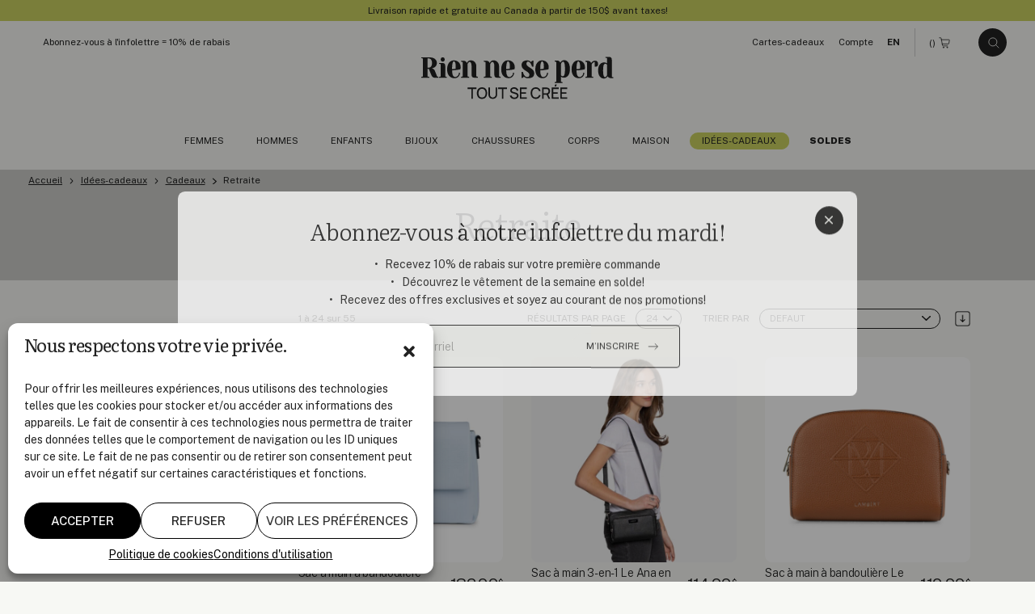

--- FILE ---
content_type: text/html; charset=UTF-8
request_url: https://www.rienneseperd.com/categories/retraite/
body_size: 23887
content:
<!doctype html>
<html lang="fr-FR" data-way>

<head>
	<title>Cadeaux de retraite &#x2d; Rien ne se perd, tout se crée</title>
	<meta charset="UTF-8">
	<!--[if IE ]><meta http-equiv="X-UA-Compatible" content="IE=edge"><![endif]-->
		<meta name="title" content="Cadeaux de retraite &#x2d; Rien ne se perd, tout se crée">
	<meta name="viewport" content="width=device-width, initial-scale=1.0 minimal-ui" />
	<link rel="icon" sizes="16x16 32x32 64x64" href="https://www.rienneseperd.com/app/themes/baserock/assets/img/favicon.ico?v=3">
	<meta name="msapplication-TileColor" content="#CAD260">
		<style>img:is([sizes="auto" i], [sizes^="auto," i]) { contain-intrinsic-size: 3000px 1500px }</style>
	<link rel="alternate" hreflang="en" href="https://www.rienneseperd.com/en/categories/retirement/" />
<link rel="alternate" hreflang="fr" href="https://www.rienneseperd.com/categories/retraite/" />
<link rel="alternate" hreflang="x-default" href="https://www.rienneseperd.com/categories/retraite/" />

<!-- The SEO Framework : par Sybre Waaijer -->
<meta name="robots" content="max-snippet:-1,max-image-preview:standard,max-video-preview:-1" />
<link rel="canonical" href="https://www.rienneseperd.com/categories/retraite/" />
<link rel="next" href="https://www.rienneseperd.com/categories/retraite/page/2/" />
<meta name="description" content="Choisissez un cadeau fait à la main au Québec pour souligner le départ à la retraite d&#039;un collègue ou d&#039;un proche. Livraison très rapide." />
<meta property="og:type" content="website" />
<meta property="og:locale" content="fr_FR" />
<meta property="og:site_name" content="Rien ne se perd, tout se crée" />
<meta property="og:title" content="Cadeaux de retraite" />
<meta property="og:description" content="Choisissez un cadeau fait à la main au Québec pour souligner le départ à la retraite d&#039;un collègue ou d&#039;un proche. Livraison très rapide." />
<meta property="og:url" content="https://www.rienneseperd.com/categories/retraite/" />
<meta property="og:image" content="https://www.rienneseperd.com/app/uploads/2022/04/cropped-rien-ne-se-perd-og-1.png" />
<meta property="og:image:width" content="1200" />
<meta property="og:image:height" content="630" />
<meta name="twitter:card" content="summary_large_image" />
<meta name="twitter:title" content="Cadeaux de retraite" />
<meta name="twitter:description" content="Choisissez un cadeau fait à la main au Québec pour souligner le départ à la retraite d&#039;un collègue ou d&#039;un proche. Livraison très rapide." />
<meta name="twitter:image" content="https://www.rienneseperd.com/app/uploads/2022/04/cropped-rien-ne-se-perd-og-1.png" />
<script type="application/ld+json">{"@context":"https://schema.org","@graph":[{"@type":"WebSite","@id":"https://www.rienneseperd.com/#/schema/WebSite","url":"https://www.rienneseperd.com/","name":"Rien ne se perd, tout se crée","inLanguage":"fr-FR","potentialAction":{"@type":"SearchAction","target":{"@type":"EntryPoint","urlTemplate":"https://www.rienneseperd.com/search/{search_term_string}/"},"query-input":"required name=search_term_string"},"publisher":{"@type":"Organization","@id":"https://www.rienneseperd.com/#/schema/Organization","name":"Rien ne se perd, tout se crée","url":"https://www.rienneseperd.com/"}},{"@type":"CollectionPage","@id":"https://www.rienneseperd.com/categories/retraite/","url":"https://www.rienneseperd.com/categories/retraite/","name":"Cadeaux de retraite &#x2d; Rien ne se perd, tout se crée","description":"Choisissez un cadeau fait à la main au Québec pour souligner le départ à la retraite d'un collègue ou d'un proche. Livraison très rapide.","inLanguage":"fr-FR","isPartOf":{"@id":"https://www.rienneseperd.com/#/schema/WebSite"},"breadcrumb":{"@type":"BreadcrumbList","@id":"https://www.rienneseperd.com/#/schema/BreadcrumbList","itemListElement":[{"@type":"ListItem","position":1,"item":"https://www.rienneseperd.com/","name":"Rien ne se perd, tout se crée"},{"@type":"ListItem","position":2,"item":"https://www.rienneseperd.com/categories/idees-cadeaux/","name":"Idées&#x2d;cadeaux faits au Québec"},{"@type":"ListItem","position":3,"item":"https://www.rienneseperd.com/categories/cadeaux/","name":"Cadeaux faits au Québec"},{"@type":"ListItem","position":4,"name":"Cadeaux de retraite"}]}}]}</script>
<!-- / The SEO Framework : par Sybre Waaijer | 13.67ms meta | 4.23ms boot -->

<link rel='dns-prefetch' href='//www.googletagmanager.com' />
<link rel="alternate" type="application/rss+xml" title="Flux pour Rien ne se perd, tout se crée &raquo; Retraite Catégorie" href="https://www.rienneseperd.com/categories/retraite/feed/" />
<style id='classic-theme-styles-inline-css' type='text/css'>
/*! This file is auto-generated */
.wp-block-button__link{color:#fff;background-color:#32373c;border-radius:9999px;box-shadow:none;text-decoration:none;padding:calc(.667em + 2px) calc(1.333em + 2px);font-size:1.125em}.wp-block-file__button{background:#32373c;color:#fff;text-decoration:none}
</style>
<style id='global-styles-inline-css' type='text/css'>
:root{--wp--preset--aspect-ratio--square: 1;--wp--preset--aspect-ratio--4-3: 4/3;--wp--preset--aspect-ratio--3-4: 3/4;--wp--preset--aspect-ratio--3-2: 3/2;--wp--preset--aspect-ratio--2-3: 2/3;--wp--preset--aspect-ratio--16-9: 16/9;--wp--preset--aspect-ratio--9-16: 9/16;--wp--preset--color--black: #000000;--wp--preset--color--cyan-bluish-gray: #abb8c3;--wp--preset--color--white: #ffffff;--wp--preset--color--pale-pink: #f78da7;--wp--preset--color--vivid-red: #cf2e2e;--wp--preset--color--luminous-vivid-orange: #ff6900;--wp--preset--color--luminous-vivid-amber: #fcb900;--wp--preset--color--light-green-cyan: #7bdcb5;--wp--preset--color--vivid-green-cyan: #00d084;--wp--preset--color--pale-cyan-blue: #8ed1fc;--wp--preset--color--vivid-cyan-blue: #0693e3;--wp--preset--color--vivid-purple: #9b51e0;--wp--preset--gradient--vivid-cyan-blue-to-vivid-purple: linear-gradient(135deg,rgba(6,147,227,1) 0%,rgb(155,81,224) 100%);--wp--preset--gradient--light-green-cyan-to-vivid-green-cyan: linear-gradient(135deg,rgb(122,220,180) 0%,rgb(0,208,130) 100%);--wp--preset--gradient--luminous-vivid-amber-to-luminous-vivid-orange: linear-gradient(135deg,rgba(252,185,0,1) 0%,rgba(255,105,0,1) 100%);--wp--preset--gradient--luminous-vivid-orange-to-vivid-red: linear-gradient(135deg,rgba(255,105,0,1) 0%,rgb(207,46,46) 100%);--wp--preset--gradient--very-light-gray-to-cyan-bluish-gray: linear-gradient(135deg,rgb(238,238,238) 0%,rgb(169,184,195) 100%);--wp--preset--gradient--cool-to-warm-spectrum: linear-gradient(135deg,rgb(74,234,220) 0%,rgb(151,120,209) 20%,rgb(207,42,186) 40%,rgb(238,44,130) 60%,rgb(251,105,98) 80%,rgb(254,248,76) 100%);--wp--preset--gradient--blush-light-purple: linear-gradient(135deg,rgb(255,206,236) 0%,rgb(152,150,240) 100%);--wp--preset--gradient--blush-bordeaux: linear-gradient(135deg,rgb(254,205,165) 0%,rgb(254,45,45) 50%,rgb(107,0,62) 100%);--wp--preset--gradient--luminous-dusk: linear-gradient(135deg,rgb(255,203,112) 0%,rgb(199,81,192) 50%,rgb(65,88,208) 100%);--wp--preset--gradient--pale-ocean: linear-gradient(135deg,rgb(255,245,203) 0%,rgb(182,227,212) 50%,rgb(51,167,181) 100%);--wp--preset--gradient--electric-grass: linear-gradient(135deg,rgb(202,248,128) 0%,rgb(113,206,126) 100%);--wp--preset--gradient--midnight: linear-gradient(135deg,rgb(2,3,129) 0%,rgb(40,116,252) 100%);--wp--preset--font-size--small: 13px;--wp--preset--font-size--medium: 20px;--wp--preset--font-size--large: 36px;--wp--preset--font-size--x-large: 42px;--wp--preset--spacing--20: 0.44rem;--wp--preset--spacing--30: 0.67rem;--wp--preset--spacing--40: 1rem;--wp--preset--spacing--50: 1.5rem;--wp--preset--spacing--60: 2.25rem;--wp--preset--spacing--70: 3.38rem;--wp--preset--spacing--80: 5.06rem;--wp--preset--shadow--natural: 6px 6px 9px rgba(0, 0, 0, 0.2);--wp--preset--shadow--deep: 12px 12px 50px rgba(0, 0, 0, 0.4);--wp--preset--shadow--sharp: 6px 6px 0px rgba(0, 0, 0, 0.2);--wp--preset--shadow--outlined: 6px 6px 0px -3px rgba(255, 255, 255, 1), 6px 6px rgba(0, 0, 0, 1);--wp--preset--shadow--crisp: 6px 6px 0px rgba(0, 0, 0, 1);}:where(.is-layout-flex){gap: 0.5em;}:where(.is-layout-grid){gap: 0.5em;}body .is-layout-flex{display: flex;}.is-layout-flex{flex-wrap: wrap;align-items: center;}.is-layout-flex > :is(*, div){margin: 0;}body .is-layout-grid{display: grid;}.is-layout-grid > :is(*, div){margin: 0;}:where(.wp-block-columns.is-layout-flex){gap: 2em;}:where(.wp-block-columns.is-layout-grid){gap: 2em;}:where(.wp-block-post-template.is-layout-flex){gap: 1.25em;}:where(.wp-block-post-template.is-layout-grid){gap: 1.25em;}.has-black-color{color: var(--wp--preset--color--black) !important;}.has-cyan-bluish-gray-color{color: var(--wp--preset--color--cyan-bluish-gray) !important;}.has-white-color{color: var(--wp--preset--color--white) !important;}.has-pale-pink-color{color: var(--wp--preset--color--pale-pink) !important;}.has-vivid-red-color{color: var(--wp--preset--color--vivid-red) !important;}.has-luminous-vivid-orange-color{color: var(--wp--preset--color--luminous-vivid-orange) !important;}.has-luminous-vivid-amber-color{color: var(--wp--preset--color--luminous-vivid-amber) !important;}.has-light-green-cyan-color{color: var(--wp--preset--color--light-green-cyan) !important;}.has-vivid-green-cyan-color{color: var(--wp--preset--color--vivid-green-cyan) !important;}.has-pale-cyan-blue-color{color: var(--wp--preset--color--pale-cyan-blue) !important;}.has-vivid-cyan-blue-color{color: var(--wp--preset--color--vivid-cyan-blue) !important;}.has-vivid-purple-color{color: var(--wp--preset--color--vivid-purple) !important;}.has-black-background-color{background-color: var(--wp--preset--color--black) !important;}.has-cyan-bluish-gray-background-color{background-color: var(--wp--preset--color--cyan-bluish-gray) !important;}.has-white-background-color{background-color: var(--wp--preset--color--white) !important;}.has-pale-pink-background-color{background-color: var(--wp--preset--color--pale-pink) !important;}.has-vivid-red-background-color{background-color: var(--wp--preset--color--vivid-red) !important;}.has-luminous-vivid-orange-background-color{background-color: var(--wp--preset--color--luminous-vivid-orange) !important;}.has-luminous-vivid-amber-background-color{background-color: var(--wp--preset--color--luminous-vivid-amber) !important;}.has-light-green-cyan-background-color{background-color: var(--wp--preset--color--light-green-cyan) !important;}.has-vivid-green-cyan-background-color{background-color: var(--wp--preset--color--vivid-green-cyan) !important;}.has-pale-cyan-blue-background-color{background-color: var(--wp--preset--color--pale-cyan-blue) !important;}.has-vivid-cyan-blue-background-color{background-color: var(--wp--preset--color--vivid-cyan-blue) !important;}.has-vivid-purple-background-color{background-color: var(--wp--preset--color--vivid-purple) !important;}.has-black-border-color{border-color: var(--wp--preset--color--black) !important;}.has-cyan-bluish-gray-border-color{border-color: var(--wp--preset--color--cyan-bluish-gray) !important;}.has-white-border-color{border-color: var(--wp--preset--color--white) !important;}.has-pale-pink-border-color{border-color: var(--wp--preset--color--pale-pink) !important;}.has-vivid-red-border-color{border-color: var(--wp--preset--color--vivid-red) !important;}.has-luminous-vivid-orange-border-color{border-color: var(--wp--preset--color--luminous-vivid-orange) !important;}.has-luminous-vivid-amber-border-color{border-color: var(--wp--preset--color--luminous-vivid-amber) !important;}.has-light-green-cyan-border-color{border-color: var(--wp--preset--color--light-green-cyan) !important;}.has-vivid-green-cyan-border-color{border-color: var(--wp--preset--color--vivid-green-cyan) !important;}.has-pale-cyan-blue-border-color{border-color: var(--wp--preset--color--pale-cyan-blue) !important;}.has-vivid-cyan-blue-border-color{border-color: var(--wp--preset--color--vivid-cyan-blue) !important;}.has-vivid-purple-border-color{border-color: var(--wp--preset--color--vivid-purple) !important;}.has-vivid-cyan-blue-to-vivid-purple-gradient-background{background: var(--wp--preset--gradient--vivid-cyan-blue-to-vivid-purple) !important;}.has-light-green-cyan-to-vivid-green-cyan-gradient-background{background: var(--wp--preset--gradient--light-green-cyan-to-vivid-green-cyan) !important;}.has-luminous-vivid-amber-to-luminous-vivid-orange-gradient-background{background: var(--wp--preset--gradient--luminous-vivid-amber-to-luminous-vivid-orange) !important;}.has-luminous-vivid-orange-to-vivid-red-gradient-background{background: var(--wp--preset--gradient--luminous-vivid-orange-to-vivid-red) !important;}.has-very-light-gray-to-cyan-bluish-gray-gradient-background{background: var(--wp--preset--gradient--very-light-gray-to-cyan-bluish-gray) !important;}.has-cool-to-warm-spectrum-gradient-background{background: var(--wp--preset--gradient--cool-to-warm-spectrum) !important;}.has-blush-light-purple-gradient-background{background: var(--wp--preset--gradient--blush-light-purple) !important;}.has-blush-bordeaux-gradient-background{background: var(--wp--preset--gradient--blush-bordeaux) !important;}.has-luminous-dusk-gradient-background{background: var(--wp--preset--gradient--luminous-dusk) !important;}.has-pale-ocean-gradient-background{background: var(--wp--preset--gradient--pale-ocean) !important;}.has-electric-grass-gradient-background{background: var(--wp--preset--gradient--electric-grass) !important;}.has-midnight-gradient-background{background: var(--wp--preset--gradient--midnight) !important;}.has-small-font-size{font-size: var(--wp--preset--font-size--small) !important;}.has-medium-font-size{font-size: var(--wp--preset--font-size--medium) !important;}.has-large-font-size{font-size: var(--wp--preset--font-size--large) !important;}.has-x-large-font-size{font-size: var(--wp--preset--font-size--x-large) !important;}
:where(.wp-block-post-template.is-layout-flex){gap: 1.25em;}:where(.wp-block-post-template.is-layout-grid){gap: 1.25em;}
:where(.wp-block-columns.is-layout-flex){gap: 2em;}:where(.wp-block-columns.is-layout-grid){gap: 2em;}
:root :where(.wp-block-pullquote){font-size: 1.5em;line-height: 1.6;}
</style>
<link rel='stylesheet' id='cmplz-general-css' href='https://www.rienneseperd.com/app/plugins/complianz-gdpr/assets/css/cookieblocker.min.css?ver=1741724570' type='text/css' media='all' />
<link rel='stylesheet' id='stylesheet_main-css' href='https://www.rienneseperd.com/app/themes/baserock/assets/css/style.css?ver=1.1.27' type='text/css' media='all' />
<script type="text/javascript" id="wpml-cookie-js-extra">
/* <![CDATA[ */
var wpml_cookies = {"wp-wpml_current_language":{"value":"fr","expires":1,"path":"\/"}};
var wpml_cookies = {"wp-wpml_current_language":{"value":"fr","expires":1,"path":"\/"}};
/* ]]> */
</script>
<script type="text/javascript" src="https://www.rienneseperd.com/app/plugins/sitepress-multilangual-cms/res/js/cookies/language-cookie.js?ver=481990" id="wpml-cookie-js" defer="defer" data-wp-strategy="defer"></script>
<script type="text/javascript" src="https://www.rienneseperd.com/wp/wp-includes/js/jquery/jquery.min.js?ver=3.7.1" id="jquery-core-js"></script>
<script type="text/javascript" src="https://www.rienneseperd.com/wp/wp-includes/js/jquery/jquery-migrate.min.js?ver=3.4.1" id="jquery-migrate-js"></script>

<!-- Extrait de code de la balise Google (gtag.js) ajouté par Site Kit -->
<!-- Extrait Google Analytics ajouté par Site Kit -->
<!-- Extrait Google Ads ajouté par Site Kit -->
<script type="text/javascript" src="https://www.googletagmanager.com/gtag/js?id=GT-NC6CGSS" id="google_gtagjs-js" async></script>
<script type="text/javascript" id="google_gtagjs-js-after">
/* <![CDATA[ */
window.dataLayer = window.dataLayer || [];function gtag(){dataLayer.push(arguments);}
gtag("set","linker",{"domains":["www.rienneseperd.com"]});
gtag("js", new Date());
gtag("set", "developer_id.dZTNiMT", true);
gtag("config", "GT-NC6CGSS");
gtag("config", "AW-11403681003");
/* ]]> */
</script>
<link rel="https://api.w.org/" href="https://www.rienneseperd.com/wp-json/" /><meta name="generator" content="WPML ver:4.8.1 stt:1,4;" />
<meta name="generator" content="Site Kit by Google 1.161.0" /><meta name="facebook-domain-verification" content="nf7yj2y0ik6jfep1fbj8cxvrj32dvm" />			<style>.cmplz-hidden {
					display: none !important;
				}</style>
<!-- Extrait Google Tag Manager ajouté par Site Kit -->
<script type="text/javascript">
/* <![CDATA[ */

			( function( w, d, s, l, i ) {
				w[l] = w[l] || [];
				w[l].push( {'gtm.start': new Date().getTime(), event: 'gtm.js'} );
				var f = d.getElementsByTagName( s )[0],
					j = d.createElement( s ), dl = l != 'dataLayer' ? '&l=' + l : '';
				j.async = true;
				j.src = 'https://www.googletagmanager.com/gtm.js?id=' + i + dl;
				f.parentNode.insertBefore( j, f );
			} )( window, document, 'script', 'dataLayer', 'GTM-TFJPTFDT' );
			
/* ]]> */
</script>

<!-- Arrêter l&#039;extrait Google Tag Manager ajouté par Site Kit -->
		<style type="text/css" id="wp-custom-css">
			.snipcart-payment-card-form--loaded iframe { min-height: 93px; }

@media (max-width:420px) {
.snipcart-input__input[name="company"]::placeholder{
  font-size:12px;
}
}

html[lang="fr-FR"] button.snipcart-discount-box__button.snipcart__font--bold:before {
    content: "Vous avez un ";
    text-transform: none;
}

html[lang="fr-FR"] button.snipcart-discount-box__button.snipcart__font--bold:after {
    content: "Cliquez ICI!";
    text-transform: uppercase;
}

.snipcart-discount-box__button {
	background-color: var(--bgColor-badge-active,#d9f0fc);

	text-transform: lowercase;
}

/* .o-footer-stereo{display:none !important;} */

html .cky-btn{
    border-radius: 1.25rem;
    color: #fff;
    display: inline-block;
    font-size: .7rem;
    line-height: 1;
    padding: 0.8125rem 0.5rem;
    position: relative;
    text-align: center;
    text-transform: uppercase;
}

html .cky-title{
	font-family: Literata,Georgia,Times New Roman,Times,serif;
    font-weight: 500 !important;
	font-size:32px;
    letter-spacing: -.03em;
}

html .cky-preference-content-wrapper .cky-show-desc-btn{
	color:#222222 !important;
	text-decoration:underline;
}

@media (min-width: 768px){
	.t-page-60999  .o-flex-img-txt__img{transform: rotate(-5deg);}
	.t-page-63614  .o-flex-img-txt__img{transform: rotate(-5deg);}
	
}

.t-page-60999 .o-article-single-top{
		margin-top: 0;
		margin-bottom: 0;
}
.t-page-63614 .o-article-single-top{
		margin-top: 0;
		margin-bottom: 0;
}
@media (max-width: 767px){
	.t-page-60999 .c-footer-newsletters{
		margin-top: 0;
	}
		.t-page-63614 .c-footer-newsletters{
		margin-top: 0;
	}
}

.t-page-63614 .o-article-single-top__title {
    border: 0;
    clip: rect(0, 0, 0, 0);
    height: 1px;
    margin: -1px;
    overflow: hidden;
    padding: 0;
    position: absolute;
    white-space: nowrap;
    width: 1px;
}
.t-page-63614 .o-article-single-top__title{
	border: 0;clip: rect(0, 0, 0, 0);height: 1px;margin: -1px;overflow: hidden;padding: 0;position: absolute;white-space: nowrap;width: 1px;
}

.t-page-60999 .o-article-single-top__title{
	border: 0;clip: rect(0, 0, 0, 0);height: 1px;margin: -1px;overflow: hidden;padding: 0;position: absolute;white-space: nowrap;width: 1px;
}

ul.infolettre-ul li{
	margin-bottom:1.25rem;
	font-weight:400;
}
ul.infolettre-ul + p a.o-button{
	padding-right: 48px;
}
ul.infolettre-ul + p a.o-button:before{
	content :"";
	background-image: url("data:image/svg+xml,%3Csvg width='19' height='19' viewBox='0 0 19 19' fill='none' xmlns='http://www.w3.org/2000/svg'%3E%3Cg clip-path='url(%23clip0_2309_2840)'%3E%3Cpath d='M9.80078 1.44287L9.80078 17.4429M9.80078 17.4429L14.8008 12.4429M9.80078 17.4429L4.80078 12.4429' stroke='%23F7F8F4'/%3E%3C/g%3E%3Cdefs%3E%3CclipPath id='clip0_2309_2840'%3E%3Crect width='18' height='18' fill='white' transform='translate(0.800781 0.442871)'/%3E%3C/clipPath%3E%3C/defs%3E%3C/svg%3E%0A");
	background-size: 18px;
	background-repeat: no-repeat;
	background-position: center center;
	position: absolute;
 	right: 20px;
  top: 50%;
  width: 18px;
  height: 18px;
  transform: translateY(-50%);
}

/* réduire cookie yess */

@media (max-width: 560px){
	html .cky-btn-revisit-wrapper{
		   width: 28px;
    	height: 28px;
	}
	html .cky-btn-revisit-wrapper .cky-btn-revisit img{
		height: 15px;
    width: 15px;
	}
}

@media (min-width: 561px){
	html .cky-btn-revisit-wrapper{
		   width: 30px;
    	height: 30px;
	}
	html .cky-btn-revisit-wrapper .cky-btn-revisit img{
		height: 18px;
    width: 18px;
	}
}

.cky-btn-revisit-wrapper {
	display:none !important;
}		</style>
				
	<script type="text/javascript">
		! function(f, b, e, v, n, t, s) {
			if (f.fbq) return;
			n = f.fbq = function() {
				n.callMethod ?
					n.callMethod.apply(n, arguments) : n.queue.push(arguments)
			};
			if (!f._fbq) f._fbq = n;
			n.push = n;
			n.loaded = !0;
			n.version = '2.0';
			n.queue = [];
			t = b.createElement(e);
			t.async = !0;
			t.src = v;
			s = b.getElementsByTagName(e)[0];
			s.parentNode.insertBefore(t, s)
		}(window, document, 'script',
			'https://connect.facebook.net/en_US/fbevents.js');
		fbq('init', '228878754864895');
		fbq('track', 'PageView');
	</script>

	<!-- Google Tag Manager -->
	<script>
		(function(w, d, s, l, i) {
			w[l] = w[l] || [];
			w[l].push({
				'gtm.start': new Date().getTime(),
				event: 'gtm.js'
			});
			var f = d.getElementsByTagName(s)[0],
				j = d.createElement(s),
				dl = l != 'dataLayer' ? '&l=' + l : '';
			j.async = true;
			j.src =
				'https://www.googletagmanager.com/gtm.js?id=' + i + dl;
			f.parentNode.insertBefore(j, f);
		})(window, document, 'script', 'dataLayer', 'GTM-TFJPTFDT');
	</script>
	<!-- End Google Tag Manager -->
	 <!-- Google tag (gtag.js) --> 
	<script async src="https://www.googletagmanager.com/gtag/js?id=AW-11403681003"></script> 
	<script> window.dataLayer = window.dataLayer || []; function gtag(){dataLayer.push(arguments);} gtag('js', new Date()); gtag('config', 'AW-11403681003'); </script>

</head>

<body class="is-product-square t-products t-page-68175 " id="top">
	<noscript>
		<img height="1" width="1" src="https://www.facebook.com/tr?id=228878754864895&ev=PageView&noscript=1" />
	</noscript>
	<noscript><iframe src="//www.googletagmanager.com/ns.html?id=GTM-NKLSM8" height="0" width="0" style="display:none;visibility:hidden"></iframe></noscript>
	<script type="text/javascript">
		(function(w, d, s, l, i) {
			w[l] = w[l] || [];
			w[l].push({
				'gtm.start': new Date().getTime(),
				event: 'gtm.js'
			});
			var f = d.getElementsByTagName(s)[0],
				j = d.createElement(s),
				dl = l != 'dataLayer' ? '&l=' + l : '';
			j.async = true;
			j.src =
				'//www.googletagmanager.com/gtm.js?id=' + i + dl;
			f.parentNode.insertBefore(j, f);
		})(window, document, 'script', 'dataLayer', 'GTM-NKLSM8');
	</script>
	<span class="snipcart-total-price js-subtotal" hidden></span>

	<!-- Google Tag Manager (noscript) -->
	<noscript><iframe src="https://www.googletagmanager.com/ns.html?id=GTM-TFJPTFDT" height="0" width="0" style="display:none;visibility:hidden"></iframe></noscript>
	<!-- End Google Tag Manager (noscript) -->
	<script>
		window.SnipcartSettings = {
			publicApiKey: "Mzg2ZWUxODQtOGY1NS00Zjc0LWE2NDItNGNiNWUyN2Y5NDNmNjM3NjE3MTM5NTk5NDczNDcw",
			loadStrategy: "on-user-interaction",
			templatesUrl: "/snipcart-fr.html?rev=6",
		};

		(() => {
			var c, d;
			(d = (c = window.SnipcartSettings).version) != null || (c.version = "3.0");
			var s, S;
			(S = (s = window.SnipcartSettings).timeoutDuration) != null || (s.timeoutDuration = 2750);
			var l, p;
			(p = (l = window.SnipcartSettings).domain) != null || (l.domain = "cdn.snipcart.com");
			var w, u;
			(u = (w = window.SnipcartSettings).protocol) != null || (w.protocol = "https");
			var f = window.SnipcartSettings.version.includes("v3.0.0-ci") || window.SnipcartSettings.version != "3.0" && window.SnipcartSettings.version.localeCompare("3.4.0", void 0, {
					numeric: !0,
					sensitivity: "base"
				}) === -1,
				m = ["focus", "mouseover", "touchmove", "scroll", "keydown"];
			window.LoadSnipcart = o;
			document.readyState === "loading" ? document.addEventListener("DOMContentLoaded", r) : r();

			function r() {
				window.SnipcartSettings.loadStrategy ? window.SnipcartSettings.loadStrategy === "on-user-interaction" && (m.forEach(t => document.addEventListener(t, o)), setTimeout(o, window.SnipcartSettings.timeoutDuration)) : o()
			}
			var a = !1;

			function o() {
				if (a) return;
				a = !0;
				let t = document.getElementsByTagName("head")[0],
					e = document.querySelector("#snipcart"),
					i = document.querySelector(`src[src^="${window.SnipcartSettings.protocol}://${window.SnipcartSettings.domain}"][src$="snipcart.js"]`),
					n = document.querySelector(`link[href^="${window.SnipcartSettings.protocol}://${window.SnipcartSettings.domain}"][href$="snipcart.css"]`);
				e || (e = document.createElement("div"), e.id = "snipcart", e.setAttribute("hidden", "true"), document.body.appendChild(e)), v(e), i || (i = document.createElement("script"), i.src = `${window.SnipcartSettings.protocol}://${window.SnipcartSettings.domain}/themes/v${window.SnipcartSettings.version}/default/snipcart.js`, i.async = !0, t.appendChild(i)), n || (n = document.createElement("link"), n.rel = "stylesheet", n.type = "text/css", n.href = `${window.SnipcartSettings.protocol}://${window.SnipcartSettings.domain}/themes/v${window.SnipcartSettings.version}/default/snipcart.css`, t.prepend(n)), m.forEach(g => document.removeEventListener(g, o))
			}

			function v(t) {
				!f || (t.dataset.apiKey = window.SnipcartSettings.publicApiKey, window.SnipcartSettings.addProductBehavior && (t.dataset.configAddProductBehavior = window.SnipcartSettings.addProductBehavior), window.SnipcartSettings.modalStyle && (t.dataset.configModalStyle = window.SnipcartSettings.modalStyle), window.SnipcartSettings.currency && (t.dataset.currency = window.SnipcartSettings.currency), window.SnipcartSettings.templatesUrl && (t.dataset.templatesUrl = window.SnipcartSettings.templatesUrl))
			}
		})();
	</script>


	
	<div class="o-button-sticky__wrap">
		<a class="o-button -circle -sticky o-scroll-up" href="#top" aria-label="Bouton pour remonter au haut de page">
				<svg class="o-ico -ico-arrow-full-right -up -md">
		<use xlink:href="https://www.rienneseperd.com/app/themes/baserock/assets/img/sprite.svg?v=1.1.27#arrow-full-right-light"></use>
	</svg>
			</a>
	</div>

	<div id="barba-wrapper" data-barba="wrapper">
		<div class="barba-container t-products" data-barba="container" data-barba-namespace="products" data-namespace="products">
			<div class="is-hidden" data-module="UtilsInit"></div>
			<div class="js-anims" data-module="Anims" data-switch="https://www.rienneseperd.com/en/categories/retirement/">
								<div class="s-header -gap js-inview" data-toggle="true" data-follower="body"></div>
								<header class="c-header">
											<div class="c-banner" data-module="Banner">
							<div class="c-banner-text">
								<p>Livraison rapide et gratuite au Canada à partir de 150$ avant taxes!</p>
							</div>
													</div>
					
					<div class="o-container">
						<div class="c-header-logo__wrap -mb">
							<a href="https://www.rienneseperd.com/" title="Rien ne se perd, tout se crée" aria-label="Rien ne se perd, tout se crée" class="c-header-logo">
								<span class="c-header-logo__icon">
										<svg class="o-ico ">
		<use xlink:href="https://www.rienneseperd.com/app/themes/baserock/assets/img/sprite.svg?v=1.1.27#logo-rsptc-footer"></use>
	</svg>
									</span>
							</a>
						</div>

						<div class="c-header-utils">
							<nav class="c-nav-utils">
								<a href="https://www.rienneseperd.com/infolettre/" class="c-nav-utils__item -newsletter">
									<span>Abonnez-vous à l'infolettre = 10% de rabais</span>
								</a>
								<a href="https://www.rienneseperd.com/cartes-cadeaux/" class="c-nav-utils__item">
									<span>Cartes-cadeaux</span>
								</a>
								<a href="#" class="c-nav-utils__item snipcart-customer-signin">
									<span>Compte</span>
								</a>
								<a href="https://www.rienneseperd.com/en/categories/retirement/" class="c-nav-utils__item -lang no-barba js-switch">
									<span>EN</span>
								</a>
							</nav>

							<button class="c-header-cart snipcart-checkout" type="button">
								(<span class="snipcart-items-count"></span>)	<svg class="o-ico -ico-cart">
		<use xlink:href="https://www.rienneseperd.com/app/themes/baserock/assets/img/sprite.svg?v=1.1.27#cart"></use>
	</svg>
								</button>

							<div class="c-header-search">
								<button class="o-button -circle" type="button" data-module="ClassToggle" data-elmtarget="html" data-class="has-search-open" aria-label="Ouvrir le panneau de recherche">
										<svg class="o-ico -ico-search">
		<use xlink:href="https://www.rienneseperd.com/app/themes/baserock/assets/img/sprite.svg?v=1.1.27#search"></use>
	</svg>
									</button>
							</div>

							<div class="c-menu__wrap">
								<button class="c-menu" type="button" data-module="ClassToggle" data-elmtarget="html" data-class="has-nav-open" aria-label="Ouvrir le menu">
									<span class="c-menu__icon">
										<span class="c-menu__icon__line"></span>
										<span class="c-menu__icon__line"></span>
										<span class="c-menu__icon__line"></span>
										<span class="c-menu__icon__line"></span>
									</span>
								</button>
							</div>
						</div>

						<div class="c-header-logo__wrap -dt">
							<a href="https://www.rienneseperd.com/" title="Rien ne se perd, tout se crée" aria-label="Rien ne se perd, tout se crée" class="c-header-logo">
								<span class="c-header-logo__icon">
										<svg class="o-ico ">
		<use xlink:href="https://www.rienneseperd.com/app/themes/baserock/assets/img/sprite.svg?v=1.1.27#logo-rsptc"></use>
	</svg>
									</span>
							</a>
						</div>
					</div>

					<div class="c-nav-header__wrap">
						<div class="o-container">
							<div class="c-nav-header" data-module="NavClass">
								<ul class="c-nav-ul -lvl-0"><li  class="c-nav-li -lvl-0 -not-expanded -type-taxonomy -object-cat_produit -has-children"><a class="c-nav-link"  href="https://www.rienneseperd.com/categories/femmes/"><span>Femmes</span><span class="c-nav-link__ico js-nav-link__ico"></span></a><span class="c-nav-link__sibling js-nav-link__sibling"></span>
<div class="c-nav-panel-ul__wrap js-nav-panel-ul__wrap"><ul class="c-submenu-panel -lvl-1">
<li  class="c-nav-li -lvl-1  -type-taxonomy -object-cat_produit -has-children"><a class="c-nav-link"  href="https://www.rienneseperd.com/categories/vetements-femmes/"><span>Vêtements pour femmes</span><span class="c-nav-link__ico js-nav-link__ico"></span></a><span class="c-nav-link__sibling js-nav-link__sibling"></span>
	<div class="c-nav-panel-ul__wrap js-nav-panel-ul__wrap"><ul class="c-submenu-panel -lvl-2">
<li  class="c-nav-li -lvl-2  -type-taxonomy -object-cat_produit"><a class="c-nav-link"  href="https://www.rienneseperd.com/categories/tuniques/"><span>Tuniques</span><span class="c-nav-link__ico js-nav-link__ico"></span></a><span class="c-nav-link__sibling js-nav-link__sibling"></span></li><li  class="c-nav-li -lvl-2  -type-taxonomy -object-cat_produit"><a class="c-nav-link"  href="https://www.rienneseperd.com/categories/robes/"><span>Robes</span><span class="c-nav-link__ico js-nav-link__ico"></span></a><span class="c-nav-link__sibling js-nav-link__sibling"></span></li><li  class="c-nav-li -lvl-2  -type-taxonomy -object-cat_produit"><a class="c-nav-link"  href="https://www.rienneseperd.com/categories/chandails-t-shirts-et-camisoles/"><span>Chandails, t-shirts et camisoles</span><span class="c-nav-link__ico js-nav-link__ico"></span></a><span class="c-nav-link__sibling js-nav-link__sibling"></span></li><li  class="c-nav-li -lvl-2  -type-taxonomy -object-cat_produit"><a class="c-nav-link"  href="https://www.rienneseperd.com/categories/vestes-et-boleros/"><span>Vestes et boléros</span><span class="c-nav-link__ico js-nav-link__ico"></span></a><span class="c-nav-link__sibling js-nav-link__sibling"></span></li><li  class="c-nav-li -lvl-2  -type-taxonomy -object-cat_produit"><a class="c-nav-link"  href="https://www.rienneseperd.com/categories/jupes/"><span>Jupes</span><span class="c-nav-link__ico js-nav-link__ico"></span></a><span class="c-nav-link__sibling js-nav-link__sibling"></span></li><li  class="c-nav-li -lvl-2  -type-taxonomy -object-cat_produit"><a class="c-nav-link"  href="https://www.rienneseperd.com/categories/leggings-pantalons-et-cuissards/"><span>Leggings, pantalons et cuissards</span><span class="c-nav-link__ico js-nav-link__ico"></span></a><span class="c-nav-link__sibling js-nav-link__sibling"></span></li><li class='c-nav-li -lvl-1 -type-taxonomy -object-category -mb-all'>
		<a class='c-nav-link' href='https://www.rienneseperd.com/categories/vetements-femmes/'>
			<span>Magasiner tous les articles Vêtements pour femmes</span>
			<span class='c-nav-link__ico js-nav-link__ico'></span>
		</a>
</li>
<li class="c-nav-panel-back js-nav-panel-back">
    <span class="js-nav-panel-back-text">Retour</span>
</li>
	</ul></div>
</li><li  class="c-nav-li -lvl-1  -type-taxonomy -object-cat_produit -has-children"><a class="c-nav-link"  href="https://www.rienneseperd.com/categories/accessoires-femmes/"><span>Accessoires</span><span class="c-nav-link__ico js-nav-link__ico"></span></a><span class="c-nav-link__sibling js-nav-link__sibling"></span>
	<div class="c-nav-panel-ul__wrap js-nav-panel-ul__wrap"><ul class="c-submenu-panel -lvl-2">
<li  class="c-nav-li -lvl-2  -type-taxonomy -object-cat_produit"><a class="c-nav-link"  href="https://www.rienneseperd.com/categories/bandeaux-et-chouchous/"><span>Bandeaux et chouchous</span><span class="c-nav-link__ico js-nav-link__ico"></span></a><span class="c-nav-link__sibling js-nav-link__sibling"></span></li><li  class="c-nav-li -lvl-2  -type-taxonomy -object-cat_produit"><a class="c-nav-link"  href="https://www.rienneseperd.com/categories/bas/"><span>Bas</span><span class="c-nav-link__ico js-nav-link__ico"></span></a><span class="c-nav-link__sibling js-nav-link__sibling"></span></li><li  class="c-nav-li -lvl-2  -type-taxonomy -object-cat_produit"><a class="c-nav-link"  href="https://www.rienneseperd.com/categories/ceintures/"><span>Ceintures</span><span class="c-nav-link__ico js-nav-link__ico"></span></a><span class="c-nav-link__sibling js-nav-link__sibling"></span></li><li  class="c-nav-li -lvl-2  -type-taxonomy -object-cat_produit"><a class="c-nav-link"  href="https://www.rienneseperd.com/categories/chapeaux-tuques-et-casquettes/"><span>Chapeaux tuques et casquettes</span><span class="c-nav-link__ico js-nav-link__ico"></span></a><span class="c-nav-link__sibling js-nav-link__sibling"></span></li><li  class="c-nav-li -lvl-2  -type-taxonomy -object-cat_produit"><a class="c-nav-link"  href="https://www.rienneseperd.com/categories/collants/"><span>Collants</span><span class="c-nav-link__ico js-nav-link__ico"></span></a><span class="c-nav-link__sibling js-nav-link__sibling"></span></li><li  class="c-nav-li -lvl-2  -type-taxonomy -object-cat_produit"><a class="c-nav-link"  href="https://www.rienneseperd.com/categories/foulards-et-cache-cou/"><span>Foulards et cache-cou</span><span class="c-nav-link__ico js-nav-link__ico"></span></a><span class="c-nav-link__sibling js-nav-link__sibling"></span></li><li  class="c-nav-li -lvl-2  -type-taxonomy -object-cat_produit"><a class="c-nav-link"  href="https://www.rienneseperd.com/categories/jambieres/"><span>Jambières</span><span class="c-nav-link__ico js-nav-link__ico"></span></a><span class="c-nav-link__sibling js-nav-link__sibling"></span></li><li  class="c-nav-li -lvl-2  -type-taxonomy -object-cat_produit"><a class="c-nav-link"  href="https://www.rienneseperd.com/categories/mitaines/"><span>Mitaines et gants</span><span class="c-nav-link__ico js-nav-link__ico"></span></a><span class="c-nav-link__sibling js-nav-link__sibling"></span></li><li  class="c-nav-li -lvl-2  -type-taxonomy -object-cat_produit"><a class="c-nav-link"  href="https://www.rienneseperd.com/categories/sacs-et-portefeuilles/"><span>Sacs portefeuilles et porte-clés</span><span class="c-nav-link__ico js-nav-link__ico"></span></a><span class="c-nav-link__sibling js-nav-link__sibling"></span></li><li class='c-nav-li -lvl-1 -type-taxonomy -object-category -mb-all'>
		<a class='c-nav-link' href='https://www.rienneseperd.com/categories/accessoires-femmes/'>
			<span>Magasiner tous les articles Accessoires</span>
			<span class='c-nav-link__ico js-nav-link__ico'></span>
		</a>
</li>
<li class="c-nav-panel-back js-nav-panel-back">
    <span class="js-nav-panel-back-text">Retour</span>
</li>
	</ul></div>
</li><li  class="c-nav-li -lvl-1  -type-taxonomy -object-cat_produit -has-children"><a class="c-nav-link"  href="https://www.rienneseperd.com/categories/bijoux/"><span>Bijoux</span><span class="c-nav-link__ico js-nav-link__ico"></span></a><span class="c-nav-link__sibling js-nav-link__sibling"></span>
	<div class="c-nav-panel-ul__wrap js-nav-panel-ul__wrap"><ul class="c-submenu-panel -lvl-2">
<li  class="c-nav-li -lvl-2  -type-taxonomy -object-cat_produit"><a class="c-nav-link"  href="https://www.rienneseperd.com/categories/boucles-doreilles/"><span>Boucles d'oreilles</span><span class="c-nav-link__ico js-nav-link__ico"></span></a><span class="c-nav-link__sibling js-nav-link__sibling"></span></li><li  class="c-nav-li -lvl-2  -type-taxonomy -object-cat_produit"><a class="c-nav-link"  href="https://www.rienneseperd.com/categories/colliers/"><span>Colliers</span><span class="c-nav-link__ico js-nav-link__ico"></span></a><span class="c-nav-link__sibling js-nav-link__sibling"></span></li><li  class="c-nav-li -lvl-2  -type-taxonomy -object-cat_produit"><a class="c-nav-link"  href="https://www.rienneseperd.com/categories/bracelets/"><span>Bracelets</span><span class="c-nav-link__ico js-nav-link__ico"></span></a><span class="c-nav-link__sibling js-nav-link__sibling"></span></li><li  class="c-nav-li -lvl-2  -type-taxonomy -object-cat_produit"><a class="c-nav-link"  href="https://www.rienneseperd.com/categories/bagues/"><span>Bagues</span><span class="c-nav-link__ico js-nav-link__ico"></span></a><span class="c-nav-link__sibling js-nav-link__sibling"></span></li><li  class="c-nav-li -lvl-2  -type-taxonomy -object-cat_produit"><a class="c-nav-link"  href="https://www.rienneseperd.com/categories/montres/"><span>Montres et lunettes de soleil</span><span class="c-nav-link__ico js-nav-link__ico"></span></a><span class="c-nav-link__sibling js-nav-link__sibling"></span></li><li class='c-nav-li -lvl-1 -type-taxonomy -object-category -mb-all'>
		<a class='c-nav-link' href='https://www.rienneseperd.com/categories/bijoux/'>
			<span>Magasiner tous les articles Bijoux</span>
			<span class='c-nav-link__ico js-nav-link__ico'></span>
		</a>
</li>
<li class="c-nav-panel-back js-nav-panel-back">
    <span class="js-nav-panel-back-text">Retour</span>
</li>
	</ul></div>
</li><li  class="c-nav-li -lvl-1  -type-taxonomy -object-cat_produit -has-children"><a class="c-nav-link"  href="https://www.rienneseperd.com/categories/chaussures/"><span>Chaussures</span><span class="c-nav-link__ico js-nav-link__ico"></span></a><span class="c-nav-link__sibling js-nav-link__sibling"></span>
	<div class="c-nav-panel-ul__wrap js-nav-panel-ul__wrap"><ul class="c-submenu-panel -lvl-2">
<li  class="c-nav-li -lvl-2  -type-taxonomy -object-cat_produit"><a class="c-nav-link"  href="https://www.rienneseperd.com/categories/souliers/"><span>Souliers</span><span class="c-nav-link__ico js-nav-link__ico"></span></a><span class="c-nav-link__sibling js-nav-link__sibling"></span></li><li  class="c-nav-li -lvl-2  -type-taxonomy -object-cat_produit"><a class="c-nav-link"  href="https://www.rienneseperd.com/categories/sandales/"><span>Sandales</span><span class="c-nav-link__ico js-nav-link__ico"></span></a><span class="c-nav-link__sibling js-nav-link__sibling"></span></li><li  class="c-nav-li -lvl-2  -type-taxonomy -object-cat_produit"><a class="c-nav-link"  href="https://www.rienneseperd.com/categories/bottes/"><span>Bottes</span><span class="c-nav-link__ico js-nav-link__ico"></span></a><span class="c-nav-link__sibling js-nav-link__sibling"></span></li><li  class="c-nav-li -lvl-2  -type-taxonomy -object-cat_produit"><a class="c-nav-link"  href="https://www.rienneseperd.com/categories/bottillons/"><span>Bottillons</span><span class="c-nav-link__ico js-nav-link__ico"></span></a><span class="c-nav-link__sibling js-nav-link__sibling"></span></li><li  class="c-nav-li -lvl-2  -type-taxonomy -object-cat_produit"><a class="c-nav-link"  href="https://www.rienneseperd.com/categories/pantoufles/"><span>Pantoufles</span><span class="c-nav-link__ico js-nav-link__ico"></span></a><span class="c-nav-link__sibling js-nav-link__sibling"></span></li><li class='c-nav-li -lvl-1 -type-taxonomy -object-category -mb-all'>
		<a class='c-nav-link' href='https://www.rienneseperd.com/categories/chaussures/'>
			<span>Magasiner tous les articles Chaussures</span>
			<span class='c-nav-link__ico js-nav-link__ico'></span>
		</a>
</li>
<li class="c-nav-panel-back js-nav-panel-back">
    <span class="js-nav-panel-back-text">Retour</span>
</li>
	</ul></div>
</li><li  class="c-nav-li -lvl-1 -soldes -type-custom -object-custom -has-children"><a class="c-nav-link"  href="/categories/vetements-femmes/?solde=1?solde=1"><span>Soldes</span><span class="c-nav-link__ico js-nav-link__ico"></span></a><span class="c-nav-link__sibling js-nav-link__sibling"></span>
	<div class="c-nav-panel-ul__wrap js-nav-panel-ul__wrap"><ul class="c-submenu-panel -lvl-2">
<li  class="c-nav-li -lvl-2  -type-taxonomy -object-cat_produit"><a class="c-nav-link"  href="https://www.rienneseperd.com/categories/tuniques/?solde=1"><span>Tuniques</span><span class="c-nav-link__ico js-nav-link__ico"></span></a><span class="c-nav-link__sibling js-nav-link__sibling"></span></li><li  class="c-nav-li -lvl-2  -type-taxonomy -object-cat_produit"><a class="c-nav-link"  href="https://www.rienneseperd.com/categories/robes/?solde=1"><span>Robes</span><span class="c-nav-link__ico js-nav-link__ico"></span></a><span class="c-nav-link__sibling js-nav-link__sibling"></span></li><li  class="c-nav-li -lvl-2  -type-taxonomy -object-cat_produit"><a class="c-nav-link"  href="https://www.rienneseperd.com/categories/chandails-t-shirts-et-camisoles/?solde=1"><span>Chandails, t-shirts et camisoles</span><span class="c-nav-link__ico js-nav-link__ico"></span></a><span class="c-nav-link__sibling js-nav-link__sibling"></span></li><li  class="c-nav-li -lvl-2  -type-taxonomy -object-cat_produit"><a class="c-nav-link"  href="https://www.rienneseperd.com/categories/vestes-et-boleros/?solde=1"><span>Vestes et boléros</span><span class="c-nav-link__ico js-nav-link__ico"></span></a><span class="c-nav-link__sibling js-nav-link__sibling"></span></li><li  class="c-nav-li -lvl-2  -type-taxonomy -object-cat_produit"><a class="c-nav-link"  href="https://www.rienneseperd.com/categories/jupes/?solde=1"><span>Jupes</span><span class="c-nav-link__ico js-nav-link__ico"></span></a><span class="c-nav-link__sibling js-nav-link__sibling"></span></li><li  class="c-nav-li -lvl-2  -type-taxonomy -object-cat_produit"><a class="c-nav-link"  href="https://www.rienneseperd.com/categories/leggings-pantalons-et-cuissards/?solde=1"><span>Leggings, pantalons et cuissards</span><span class="c-nav-link__ico js-nav-link__ico"></span></a><span class="c-nav-link__sibling js-nav-link__sibling"></span></li><li  class="c-nav-li -lvl-2  -type-taxonomy -object-cat_produit"><a class="c-nav-link"  href="https://www.rienneseperd.com/categories/accessoires-femmes/?solde=1"><span>Accessoires</span><span class="c-nav-link__ico js-nav-link__ico"></span></a><span class="c-nav-link__sibling js-nav-link__sibling"></span></li><li  class="c-nav-li -lvl-2  -type-taxonomy -object-cat_produit"><a class="c-nav-link"  href="https://www.rienneseperd.com/categories/bijoux/?solde=1"><span>Bijoux</span><span class="c-nav-link__ico js-nav-link__ico"></span></a><span class="c-nav-link__sibling js-nav-link__sibling"></span></li><li  class="c-nav-li -lvl-2  -type-taxonomy -object-cat_produit"><a class="c-nav-link"  href="https://www.rienneseperd.com/categories/chaussures/?solde=1"><span>Chaussures</span><span class="c-nav-link__ico js-nav-link__ico"></span></a><span class="c-nav-link__sibling js-nav-link__sibling"></span></li><li class='c-nav-li -lvl-1 -type-taxonomy -object-category -mb-all'>
		<a class='c-nav-link' href='/categories/vetements-femmes/?solde=1'>
			<span>Magasiner tous les articles Soldes</span>
			<span class='c-nav-link__ico js-nav-link__ico'></span>
		</a>
</li>
<li class="c-nav-panel-back js-nav-panel-back">
    <span class="js-nav-panel-back-text">Retour</span>
</li>
	</ul></div>
</li><li class='c-nav-li -lvl-0 -type-taxonomy -object-category -mb-all'>
		<a class='c-nav-link' href='https://www.rienneseperd.com/categories/femmes/'>
			<span>Magasiner tous les articles Femmes</span>
			<span class='c-nav-link__ico js-nav-link__ico'></span>
		</a>
</li>
<li class="c-nav-panel-back js-nav-panel-back">
    <span class="js-nav-panel-back-text">Retour</span>
</li>
</ul>			<div class="c-nav-panel-ul__col__wrap">
		    <div
		        class="c-nav-panel-ul__col -with-image"
		            		                style="background-image: url(https://www.rienneseperd.com/app/uploads/2025/08/vetements-automne-femme-faits-au-quebec-560x420.jpg);"
		            		        >
		        		        					<a href="https://www.rienneseperd.com/categories/vetements-femmes/" target="" class="c-nav-panel-ul__col__cta__link">
			            <span class="c-nav-panel-ul__col__cta">
			                <span class="o-button -light -has-arrow">
			                    Vêtements pour femmes			                    	<svg class="o-ico -ico-arrow-full-right">
		<use xlink:href="https://www.rienneseperd.com/app/themes/baserock/assets/img/sprite.svg?v=1.1.27#arrow-full-right"></use>
	</svg>
				                </span>
			            </span>
					</a>
		        		    </div>
		</div>
	<div class="c-nav-panel-ul__cta">
			<a href="/categories/vetements-femmes/" class="o-button -lg -has-arrow -full">
			Magasinez tous les vêtements pour femmes
				<svg class="o-ico -ico-arrow-full-right">
		<use xlink:href="https://www.rienneseperd.com/app/themes/baserock/assets/img/sprite.svg?v=1.1.27#arrow-full-right-light"></use>
	</svg>
			</a>
	</div>
</div>
</li><li  class="c-nav-li -lvl-0  -type-taxonomy -object-cat_produit -has-children"><a class="c-nav-link"  href="https://www.rienneseperd.com/categories/hommes/?solde=1"><span>Hommes</span><span class="c-nav-link__ico js-nav-link__ico"></span></a><span class="c-nav-link__sibling js-nav-link__sibling"></span>
<div class="c-nav-panel-ul__wrap js-nav-panel-ul__wrap"><ul class="c-submenu-panel -lvl-1">
<li  class="c-nav-li -lvl-1  -type-taxonomy -object-cat_produit -has-children"><a class="c-nav-link"  href="https://www.rienneseperd.com/categories/hommes/"><span>Hommes</span><span class="c-nav-link__ico js-nav-link__ico"></span></a><span class="c-nav-link__sibling js-nav-link__sibling"></span>
	<div class="c-nav-panel-ul__wrap js-nav-panel-ul__wrap"><ul class="c-submenu-panel -lvl-2">
<li  class="c-nav-li -lvl-2  -type-taxonomy -object-cat_produit"><a class="c-nav-link"  href="https://www.rienneseperd.com/categories/vetements-hommes/"><span>Vêtements</span><span class="c-nav-link__ico js-nav-link__ico"></span></a><span class="c-nav-link__sibling js-nav-link__sibling"></span></li><li  class="c-nav-li -lvl-2  -type-taxonomy -object-cat_produit"><a class="c-nav-link"  href="https://www.rienneseperd.com/categories/accessoires-hommes/"><span>Accessoires</span><span class="c-nav-link__ico js-nav-link__ico"></span></a><span class="c-nav-link__sibling js-nav-link__sibling"></span></li><li  class="c-nav-li -lvl-2  -type-taxonomy -object-cat_produit"><a class="c-nav-link"  href="https://www.rienneseperd.com/categories/boxers/"><span>Boxers</span><span class="c-nav-link__ico js-nav-link__ico"></span></a><span class="c-nav-link__sibling js-nav-link__sibling"></span></li><li class='c-nav-li -lvl-1 -type-taxonomy -object-category -mb-all'>
		<a class='c-nav-link' href='https://www.rienneseperd.com/categories/hommes/'>
			<span>Magasiner tous les articles Hommes</span>
			<span class='c-nav-link__ico js-nav-link__ico'></span>
		</a>
</li>
<li class="c-nav-panel-back js-nav-panel-back">
    <span class="js-nav-panel-back-text">Retour</span>
</li>
	</ul></div>
</li><li  class="c-nav-li -lvl-1 -soldes -type-custom -object-custom -has-children"><a class="c-nav-link"  href="/categories/hommes/?solde=1"><span>Soldes</span><span class="c-nav-link__ico js-nav-link__ico"></span></a><span class="c-nav-link__sibling js-nav-link__sibling"></span>
	<div class="c-nav-panel-ul__wrap js-nav-panel-ul__wrap"><ul class="c-submenu-panel -lvl-2">
<li  class="c-nav-li -lvl-2  -type-taxonomy -object-cat_produit"><a class="c-nav-link"  href="https://www.rienneseperd.com/categories/vetements-hommes/?solde=1"><span>Vêtements pour hommes</span><span class="c-nav-link__ico js-nav-link__ico"></span></a><span class="c-nav-link__sibling js-nav-link__sibling"></span></li><li  class="c-nav-li -lvl-2  -type-taxonomy -object-cat_produit"><a class="c-nav-link"  href="https://www.rienneseperd.com/categories/accessoires-hommes/?solde=1"><span>Accessoires pour hommes</span><span class="c-nav-link__ico js-nav-link__ico"></span></a><span class="c-nav-link__sibling js-nav-link__sibling"></span></li><li class='c-nav-li -lvl-1 -type-taxonomy -object-category -mb-all'>
		<a class='c-nav-link' href='/categories/hommes/'>
			<span>Magasiner tous les articles Soldes</span>
			<span class='c-nav-link__ico js-nav-link__ico'></span>
		</a>
</li>
<li class="c-nav-panel-back js-nav-panel-back">
    <span class="js-nav-panel-back-text">Retour</span>
</li>
	</ul></div>
</li><li class='c-nav-li -lvl-0 -type-taxonomy -object-category -mb-all'>
		<a class='c-nav-link' href='https://www.rienneseperd.com/categories/hommes/'>
			<span>Magasiner tous les articles Hommes</span>
			<span class='c-nav-link__ico js-nav-link__ico'></span>
		</a>
</li>
<li class="c-nav-panel-back js-nav-panel-back">
    <span class="js-nav-panel-back-text">Retour</span>
</li>
</ul>			<div class="c-nav-panel-ul__col__wrap">
		    <div
		        class="c-nav-panel-ul__col -with-image"
		            		                style="background-image: url(https://www.rienneseperd.com/app/uploads/2023/01/chandail-homme-oom-fait-au-quebec-560x420.jpg);"
		            		        >
		        		        					<a href="/categories/hommes/" target="" class="c-nav-panel-ul__col__cta__link">
			            <span class="c-nav-panel-ul__col__cta">
			                <span class="o-button -light -has-arrow">
			                    Produits pour hommes			                    	<svg class="o-ico -ico-arrow-full-right">
		<use xlink:href="https://www.rienneseperd.com/app/themes/baserock/assets/img/sprite.svg?v=1.1.27#arrow-full-right"></use>
	</svg>
				                </span>
			            </span>
					</a>
		        		    </div>
		</div>
	<div class="c-nav-panel-ul__cta">
			<a href="https://www.rienneseperd.com/categories/hommes/" class="o-button -lg -has-arrow -full">
			Magasinez tous les articles Hommes				<svg class="o-ico -ico-arrow-full-right">
		<use xlink:href="https://www.rienneseperd.com/app/themes/baserock/assets/img/sprite.svg?v=1.1.27#arrow-full-right-light"></use>
	</svg>
			</a>
	</div>
</div>
</li><li  class="c-nav-li -lvl-0  -type-taxonomy -object-cat_produit -has-children"><a class="c-nav-link"  href="https://www.rienneseperd.com/categories/enfants/?solde=1"><span>Enfants</span><span class="c-nav-link__ico js-nav-link__ico"></span></a><span class="c-nav-link__sibling js-nav-link__sibling"></span>
<div class="c-nav-panel-ul__wrap js-nav-panel-ul__wrap"><ul class="c-submenu-panel -lvl-1">
<li  class="c-nav-li -lvl-1  -type-taxonomy -object-cat_produit -has-children"><a class="c-nav-link"  href="https://www.rienneseperd.com/categories/enfants/"><span>Enfants</span><span class="c-nav-link__ico js-nav-link__ico"></span></a><span class="c-nav-link__sibling js-nav-link__sibling"></span>
	<div class="c-nav-panel-ul__wrap js-nav-panel-ul__wrap"><ul class="c-submenu-panel -lvl-2">
<li  class="c-nav-li -lvl-2  -type-taxonomy -object-cat_produit"><a class="c-nav-link"  href="https://www.rienneseperd.com/categories/accessoires-enfants/"><span>Accessoires</span><span class="c-nav-link__ico js-nav-link__ico"></span></a><span class="c-nav-link__sibling js-nav-link__sibling"></span></li><li  class="c-nav-li -lvl-2  -type-taxonomy -object-cat_produit"><a class="c-nav-link"  href="https://www.rienneseperd.com/categories/vetements-enfants/"><span>Vêtements</span><span class="c-nav-link__ico js-nav-link__ico"></span></a><span class="c-nav-link__sibling js-nav-link__sibling"></span></li><li  class="c-nav-li -lvl-2  -type-taxonomy -object-cat_produit"><a class="c-nav-link"  href="https://www.rienneseperd.com/categories/jouets/"><span>Jouets</span><span class="c-nav-link__ico js-nav-link__ico"></span></a><span class="c-nav-link__sibling js-nav-link__sibling"></span></li><li  class="c-nav-li -lvl-2  -type-taxonomy -object-cat_produit"><a class="c-nav-link"  href="https://www.rienneseperd.com/categories/soins-corporels-enfants/"><span>Soins corporels</span><span class="c-nav-link__ico js-nav-link__ico"></span></a><span class="c-nav-link__sibling js-nav-link__sibling"></span></li><li  class="c-nav-li -lvl-2  -type-taxonomy -object-cat_produit"><a class="c-nav-link"  href="https://www.rienneseperd.com/categories/tatous-temporaires/"><span>Tatous temporaires</span><span class="c-nav-link__ico js-nav-link__ico"></span></a><span class="c-nav-link__sibling js-nav-link__sibling"></span></li><li  class="c-nav-li -lvl-2  -type-taxonomy -object-cat_produit"><a class="c-nav-link"  href="https://www.rienneseperd.com/categories/veilleuses/"><span>Veilleuses</span><span class="c-nav-link__ico js-nav-link__ico"></span></a><span class="c-nav-link__sibling js-nav-link__sibling"></span></li><li  class="c-nav-li -lvl-2  -type-taxonomy -object-cat_produit"><a class="c-nav-link"  href="https://www.rienneseperd.com/categories/cartes-de-souhaits-enfants/"><span>Cartes de souhaits</span><span class="c-nav-link__ico js-nav-link__ico"></span></a><span class="c-nav-link__sibling js-nav-link__sibling"></span></li><li class='c-nav-li -lvl-1 -type-taxonomy -object-category -mb-all'>
		<a class='c-nav-link' href='https://www.rienneseperd.com/categories/enfants/'>
			<span>Magasiner tous les articles Enfants</span>
			<span class='c-nav-link__ico js-nav-link__ico'></span>
		</a>
</li>
<li class="c-nav-panel-back js-nav-panel-back">
    <span class="js-nav-panel-back-text">Retour</span>
</li>
	</ul></div>
</li><li  class="c-nav-li -lvl-1 -soldes -type-custom -object-custom -has-children"><a class="c-nav-link"  href="/categories/enfants/?solde=1"><span>Soldes</span><span class="c-nav-link__ico js-nav-link__ico"></span></a><span class="c-nav-link__sibling js-nav-link__sibling"></span>
	<div class="c-nav-panel-ul__wrap js-nav-panel-ul__wrap"><ul class="c-submenu-panel -lvl-2">
<li  class="c-nav-li -lvl-2  -type-taxonomy -object-cat_produit"><a class="c-nav-link"  href="https://www.rienneseperd.com/categories/accessoires-enfants/?solde=1"><span>Accessoires</span><span class="c-nav-link__ico js-nav-link__ico"></span></a><span class="c-nav-link__sibling js-nav-link__sibling"></span></li><li  class="c-nav-li -lvl-2  -type-taxonomy -object-cat_produit"><a class="c-nav-link"  href="https://www.rienneseperd.com/categories/vetements-enfants/?solde=1"><span>Vêtements</span><span class="c-nav-link__ico js-nav-link__ico"></span></a><span class="c-nav-link__sibling js-nav-link__sibling"></span></li><li  class="c-nav-li -lvl-2  -type-taxonomy -object-cat_produit"><a class="c-nav-link"  href="https://www.rienneseperd.com/categories/jouets/?solde=1"><span>Jouets</span><span class="c-nav-link__ico js-nav-link__ico"></span></a><span class="c-nav-link__sibling js-nav-link__sibling"></span></li><li  class="c-nav-li -lvl-2  -type-taxonomy -object-cat_produit"><a class="c-nav-link"  href="https://www.rienneseperd.com/categories/soins-corporels-enfants/?solde=1"><span>Soins corporels</span><span class="c-nav-link__ico js-nav-link__ico"></span></a><span class="c-nav-link__sibling js-nav-link__sibling"></span></li><li  class="c-nav-li -lvl-2  -type-taxonomy -object-cat_produit"><a class="c-nav-link"  href="https://www.rienneseperd.com/categories/tatous-temporaires/?solde=1"><span>Tatous temporaires</span><span class="c-nav-link__ico js-nav-link__ico"></span></a><span class="c-nav-link__sibling js-nav-link__sibling"></span></li><li class='c-nav-li -lvl-1 -type-taxonomy -object-category -mb-all'>
		<a class='c-nav-link' href='/categories/enfants/'>
			<span>Magasiner tous les articles Soldes</span>
			<span class='c-nav-link__ico js-nav-link__ico'></span>
		</a>
</li>
<li class="c-nav-panel-back js-nav-panel-back">
    <span class="js-nav-panel-back-text">Retour</span>
</li>
	</ul></div>
</li><li class='c-nav-li -lvl-0 -type-taxonomy -object-category -mb-all'>
		<a class='c-nav-link' href='https://www.rienneseperd.com/categories/enfants/'>
			<span>Magasiner tous les articles Enfants</span>
			<span class='c-nav-link__ico js-nav-link__ico'></span>
		</a>
</li>
<li class="c-nav-panel-back js-nav-panel-back">
    <span class="js-nav-panel-back-text">Retour</span>
</li>
</ul>			<div class="c-nav-panel-ul__col__wrap">
		    <div
		        class="c-nav-panel-ul__col -with-image"
		            		                style="background-image: url(https://www.rienneseperd.com/app/uploads/2021/10/enfants-enfants-e1634841324127-560x419.jpeg);"
		            		        >
		        		        					<a href="/categories/enfants/" target="" class="c-nav-panel-ul__col__cta__link">
			            <span class="c-nav-panel-ul__col__cta">
			                <span class="o-button -light -has-arrow">
			                    Produits pour enfants			                    	<svg class="o-ico -ico-arrow-full-right">
		<use xlink:href="https://www.rienneseperd.com/app/themes/baserock/assets/img/sprite.svg?v=1.1.27#arrow-full-right"></use>
	</svg>
				                </span>
			            </span>
					</a>
		        		    </div>
		</div>
	<div class="c-nav-panel-ul__cta">
			<a href="https://www.rienneseperd.com/categories/enfants/" class="o-button -lg -has-arrow -full">
			Magasinez tous les articles Enfants				<svg class="o-ico -ico-arrow-full-right">
		<use xlink:href="https://www.rienneseperd.com/app/themes/baserock/assets/img/sprite.svg?v=1.1.27#arrow-full-right-light"></use>
	</svg>
			</a>
	</div>
</div>
</li><li  class="c-nav-li -lvl-0  -type-taxonomy -object-cat_produit -has-children"><a class="c-nav-link"  href="https://www.rienneseperd.com/categories/bijoux/?solde=1"><span>Bijoux</span><span class="c-nav-link__ico js-nav-link__ico"></span></a><span class="c-nav-link__sibling js-nav-link__sibling"></span>
<div class="c-nav-panel-ul__wrap js-nav-panel-ul__wrap"><ul class="c-submenu-panel -lvl-1">
<li  class="c-nav-li -lvl-1  -type-taxonomy -object-cat_produit -has-children"><a class="c-nav-link"  href="https://www.rienneseperd.com/categories/bijoux/"><span>Bijoux</span><span class="c-nav-link__ico js-nav-link__ico"></span></a><span class="c-nav-link__sibling js-nav-link__sibling"></span>
	<div class="c-nav-panel-ul__wrap js-nav-panel-ul__wrap"><ul class="c-submenu-panel -lvl-2">
<li  class="c-nav-li -lvl-2  -type-taxonomy -object-cat_produit"><a class="c-nav-link"  href="https://www.rienneseperd.com/categories/boucles-doreilles/"><span>Boucles d'oreilles</span><span class="c-nav-link__ico js-nav-link__ico"></span></a><span class="c-nav-link__sibling js-nav-link__sibling"></span></li><li  class="c-nav-li -lvl-2  -type-taxonomy -object-cat_produit"><a class="c-nav-link"  href="https://www.rienneseperd.com/categories/colliers/"><span>Colliers</span><span class="c-nav-link__ico js-nav-link__ico"></span></a><span class="c-nav-link__sibling js-nav-link__sibling"></span></li><li  class="c-nav-li -lvl-2  -type-taxonomy -object-cat_produit"><a class="c-nav-link"  href="https://www.rienneseperd.com/categories/bracelets/"><span>Bracelets</span><span class="c-nav-link__ico js-nav-link__ico"></span></a><span class="c-nav-link__sibling js-nav-link__sibling"></span></li><li  class="c-nav-li -lvl-2  -type-taxonomy -object-cat_produit"><a class="c-nav-link"  href="https://www.rienneseperd.com/categories/bagues/"><span>Bagues</span><span class="c-nav-link__ico js-nav-link__ico"></span></a><span class="c-nav-link__sibling js-nav-link__sibling"></span></li><li  class="c-nav-li -lvl-2  -type-taxonomy -object-cat_produit"><a class="c-nav-link"  href="https://www.rienneseperd.com/categories/montres/"><span>Montres et lunettes de soleil</span><span class="c-nav-link__ico js-nav-link__ico"></span></a><span class="c-nav-link__sibling js-nav-link__sibling"></span></li><li class='c-nav-li -lvl-1 -type-taxonomy -object-category -mb-all'>
		<a class='c-nav-link' href='https://www.rienneseperd.com/categories/bijoux/'>
			<span>Magasiner tous les articles Bijoux</span>
			<span class='c-nav-link__ico js-nav-link__ico'></span>
		</a>
</li>
<li class="c-nav-panel-back js-nav-panel-back">
    <span class="js-nav-panel-back-text">Retour</span>
</li>
	</ul></div>
</li><li  class="c-nav-li -lvl-1 -soldes -type-custom -object-custom -has-children"><a class="c-nav-link"  href="/categories/bijoux/?solde=1"><span>Soldes</span><span class="c-nav-link__ico js-nav-link__ico"></span></a><span class="c-nav-link__sibling js-nav-link__sibling"></span>
	<div class="c-nav-panel-ul__wrap js-nav-panel-ul__wrap"><ul class="c-submenu-panel -lvl-2">
<li  class="c-nav-li -lvl-2  -type-taxonomy -object-cat_produit"><a class="c-nav-link"  href="https://www.rienneseperd.com/categories/boucles-doreilles/?solde=1"><span>Boucles d'oreilles</span><span class="c-nav-link__ico js-nav-link__ico"></span></a><span class="c-nav-link__sibling js-nav-link__sibling"></span></li><li  class="c-nav-li -lvl-2  -type-taxonomy -object-cat_produit"><a class="c-nav-link"  href="https://www.rienneseperd.com/categories/colliers/?solde=1"><span>Colliers</span><span class="c-nav-link__ico js-nav-link__ico"></span></a><span class="c-nav-link__sibling js-nav-link__sibling"></span></li><li  class="c-nav-li -lvl-2  -type-taxonomy -object-cat_produit"><a class="c-nav-link"  href="https://www.rienneseperd.com/categories/bracelets/?solde=1"><span>Bracelets</span><span class="c-nav-link__ico js-nav-link__ico"></span></a><span class="c-nav-link__sibling js-nav-link__sibling"></span></li><li  class="c-nav-li -lvl-2  -type-taxonomy -object-cat_produit"><a class="c-nav-link"  href="https://www.rienneseperd.com/categories/bagues/?solde=1"><span>Bagues</span><span class="c-nav-link__ico js-nav-link__ico"></span></a><span class="c-nav-link__sibling js-nav-link__sibling"></span></li><li class='c-nav-li -lvl-1 -type-taxonomy -object-category -mb-all'>
		<a class='c-nav-link' href='/categories/bijoux/'>
			<span>Magasiner tous les articles Soldes</span>
			<span class='c-nav-link__ico js-nav-link__ico'></span>
		</a>
</li>
<li class="c-nav-panel-back js-nav-panel-back">
    <span class="js-nav-panel-back-text">Retour</span>
</li>
	</ul></div>
</li><li class='c-nav-li -lvl-0 -type-taxonomy -object-category -mb-all'>
		<a class='c-nav-link' href='https://www.rienneseperd.com/categories/bijoux/'>
			<span>Magasiner tous les articles Bijoux</span>
			<span class='c-nav-link__ico js-nav-link__ico'></span>
		</a>
</li>
<li class="c-nav-panel-back js-nav-panel-back">
    <span class="js-nav-panel-back-text">Retour</span>
</li>
</ul>			<div class="c-nav-panel-ul__col__wrap">
		    <div
		        class="c-nav-panel-ul__col -with-image"
		            		                style="background-image: url(https://www.rienneseperd.com/app/uploads/2021/10/bijoux-bijoux-560x374.jpeg);"
		            		        >
		        		        					<a href="/categories/bijoux/" target="" class="c-nav-panel-ul__col__cta__link">
			            <span class="c-nav-panel-ul__col__cta">
			                <span class="o-button -light -has-arrow">
			                    Bijoux			                    	<svg class="o-ico -ico-arrow-full-right">
		<use xlink:href="https://www.rienneseperd.com/app/themes/baserock/assets/img/sprite.svg?v=1.1.27#arrow-full-right"></use>
	</svg>
				                </span>
			            </span>
					</a>
		        		    </div>
		</div>
	<div class="c-nav-panel-ul__cta">
			<a href="https://www.rienneseperd.com/categories/bijoux/" class="o-button -lg -has-arrow -full">
			Magasinez tous les articles Bijoux				<svg class="o-ico -ico-arrow-full-right">
		<use xlink:href="https://www.rienneseperd.com/app/themes/baserock/assets/img/sprite.svg?v=1.1.27#arrow-full-right-light"></use>
	</svg>
			</a>
	</div>
</div>
</li><li  class="c-nav-li -lvl-0  -type-taxonomy -object-cat_produit -has-children"><a class="c-nav-link"  href="https://www.rienneseperd.com/categories/chaussures/?solde=1"><span>Chaussures</span><span class="c-nav-link__ico js-nav-link__ico"></span></a><span class="c-nav-link__sibling js-nav-link__sibling"></span>
<div class="c-nav-panel-ul__wrap js-nav-panel-ul__wrap"><ul class="c-submenu-panel -lvl-1">
<li  class="c-nav-li -lvl-1  -type-taxonomy -object-cat_produit -has-children"><a class="c-nav-link"  href="https://www.rienneseperd.com/categories/chaussures/"><span>Chaussures</span><span class="c-nav-link__ico js-nav-link__ico"></span></a><span class="c-nav-link__sibling js-nav-link__sibling"></span>
	<div class="c-nav-panel-ul__wrap js-nav-panel-ul__wrap"><ul class="c-submenu-panel -lvl-2">
<li  class="c-nav-li -lvl-2  -type-taxonomy -object-cat_produit"><a class="c-nav-link"  href="https://www.rienneseperd.com/categories/souliers/"><span>Souliers</span><span class="c-nav-link__ico js-nav-link__ico"></span></a><span class="c-nav-link__sibling js-nav-link__sibling"></span></li><li  class="c-nav-li -lvl-2  -type-taxonomy -object-cat_produit"><a class="c-nav-link"  href="https://www.rienneseperd.com/categories/sandales/"><span>Sandales</span><span class="c-nav-link__ico js-nav-link__ico"></span></a><span class="c-nav-link__sibling js-nav-link__sibling"></span></li><li  class="c-nav-li -lvl-2  -type-taxonomy -object-cat_produit"><a class="c-nav-link"  href="https://www.rienneseperd.com/categories/bottes/"><span>Bottes</span><span class="c-nav-link__ico js-nav-link__ico"></span></a><span class="c-nav-link__sibling js-nav-link__sibling"></span></li><li  class="c-nav-li -lvl-2  -type-taxonomy -object-cat_produit"><a class="c-nav-link"  href="https://www.rienneseperd.com/categories/bottillons/"><span>Bottillons</span><span class="c-nav-link__ico js-nav-link__ico"></span></a><span class="c-nav-link__sibling js-nav-link__sibling"></span></li><li  class="c-nav-li -lvl-2  -type-taxonomy -object-cat_produit"><a class="c-nav-link"  href="https://www.rienneseperd.com/categories/pantoufles/"><span>Pantoufles</span><span class="c-nav-link__ico js-nav-link__ico"></span></a><span class="c-nav-link__sibling js-nav-link__sibling"></span></li><li class='c-nav-li -lvl-1 -type-taxonomy -object-category -mb-all'>
		<a class='c-nav-link' href='https://www.rienneseperd.com/categories/chaussures/'>
			<span>Magasiner tous les articles Chaussures</span>
			<span class='c-nav-link__ico js-nav-link__ico'></span>
		</a>
</li>
<li class="c-nav-panel-back js-nav-panel-back">
    <span class="js-nav-panel-back-text">Retour</span>
</li>
	</ul></div>
</li><li  class="c-nav-li -lvl-1 -soldes -type-taxonomy -object-cat_produit -has-children"><a class="c-nav-link"  href="https://www.rienneseperd.com/categories/chaussures/?solde=1"><span>Soldes</span><span class="c-nav-link__ico js-nav-link__ico"></span></a><span class="c-nav-link__sibling js-nav-link__sibling"></span>
	<div class="c-nav-panel-ul__wrap js-nav-panel-ul__wrap"><ul class="c-submenu-panel -lvl-2">
<li  class="c-nav-li -lvl-2  -type-taxonomy -object-cat_produit"><a class="c-nav-link"  href="https://www.rienneseperd.com/categories/souliers/?solde=1"><span>Souliers</span><span class="c-nav-link__ico js-nav-link__ico"></span></a><span class="c-nav-link__sibling js-nav-link__sibling"></span></li><li  class="c-nav-li -lvl-2  -type-taxonomy -object-cat_produit"><a class="c-nav-link"  href="https://www.rienneseperd.com/categories/sandales/?solde=1"><span>Sandales</span><span class="c-nav-link__ico js-nav-link__ico"></span></a><span class="c-nav-link__sibling js-nav-link__sibling"></span></li><li  class="c-nav-li -lvl-2  -type-taxonomy -object-cat_produit"><a class="c-nav-link"  href="https://www.rienneseperd.com/categories/bottes/?solde=1"><span>Bottes</span><span class="c-nav-link__ico js-nav-link__ico"></span></a><span class="c-nav-link__sibling js-nav-link__sibling"></span></li><li  class="c-nav-li -lvl-2  -type-taxonomy -object-cat_produit"><a class="c-nav-link"  href="https://www.rienneseperd.com/categories/bottillons/?solde=1"><span>Bottillons</span><span class="c-nav-link__ico js-nav-link__ico"></span></a><span class="c-nav-link__sibling js-nav-link__sibling"></span></li><li class='c-nav-li -lvl-1 -type-taxonomy -object-category -mb-all'>
		<a class='c-nav-link' href='https://www.rienneseperd.com/categories/chaussures/'>
			<span>Magasiner tous les articles Soldes</span>
			<span class='c-nav-link__ico js-nav-link__ico'></span>
		</a>
</li>
<li class="c-nav-panel-back js-nav-panel-back">
    <span class="js-nav-panel-back-text">Retour</span>
</li>
	</ul></div>
</li><li class='c-nav-li -lvl-0 -type-taxonomy -object-category -mb-all'>
		<a class='c-nav-link' href='https://www.rienneseperd.com/categories/chaussures/'>
			<span>Magasiner tous les articles Chaussures</span>
			<span class='c-nav-link__ico js-nav-link__ico'></span>
		</a>
</li>
<li class="c-nav-panel-back js-nav-panel-back">
    <span class="js-nav-panel-back-text">Retour</span>
</li>
</ul>			<div class="c-nav-panel-ul__col__wrap">
		    <div
		        class="c-nav-panel-ul__col -with-image"
		            		                style="background-image: url(https://www.rienneseperd.com/app/uploads/2023/03/sandale-femme-vegan-560x373.jpg);"
		            		        >
		        		        					<a href="https://www.rienneseperd.com/categories/chaussures/" target="" class="c-nav-panel-ul__col__cta__link">
			            <span class="c-nav-panel-ul__col__cta">
			                <span class="o-button -light -has-arrow">
			                    Chaussures			                    	<svg class="o-ico -ico-arrow-full-right">
		<use xlink:href="https://www.rienneseperd.com/app/themes/baserock/assets/img/sprite.svg?v=1.1.27#arrow-full-right"></use>
	</svg>
				                </span>
			            </span>
					</a>
		        		    </div>
		</div>
	<div class="c-nav-panel-ul__cta">
			<a href="https://www.rienneseperd.com/categories/chaussures/" class="o-button -lg -has-arrow -full">
			Magasinez tous les articles Chaussures				<svg class="o-ico -ico-arrow-full-right">
		<use xlink:href="https://www.rienneseperd.com/app/themes/baserock/assets/img/sprite.svg?v=1.1.27#arrow-full-right-light"></use>
	</svg>
			</a>
	</div>
</div>
</li><li  class="c-nav-li -lvl-0 -not-expanded -type-taxonomy -object-cat_produit -has-children"><a class="c-nav-link"  href="https://www.rienneseperd.com/categories/corps/?solde=1"><span>Corps</span><span class="c-nav-link__ico js-nav-link__ico"></span></a><span class="c-nav-link__sibling js-nav-link__sibling"></span>
<div class="c-nav-panel-ul__wrap js-nav-panel-ul__wrap"><ul class="c-submenu-panel -lvl-1">
<li  class="c-nav-li -lvl-1  -type-taxonomy -object-cat_produit -has-children"><a class="c-nav-link"  href="https://www.rienneseperd.com/categories/soins-corporels-corps/"><span>Soins corporels</span><span class="c-nav-link__ico js-nav-link__ico"></span></a><span class="c-nav-link__sibling js-nav-link__sibling"></span>
	<div class="c-nav-panel-ul__wrap js-nav-panel-ul__wrap"><ul class="c-submenu-panel -lvl-2">
<li  class="c-nav-li -lvl-2  -type-taxonomy -object-cat_produit"><a class="c-nav-link"  href="https://www.rienneseperd.com/categories/savons/"><span>Savons</span><span class="c-nav-link__ico js-nav-link__ico"></span></a><span class="c-nav-link__sibling js-nav-link__sibling"></span></li><li  class="c-nav-li -lvl-2  -type-taxonomy -object-cat_produit"><a class="c-nav-link"  href="https://www.rienneseperd.com/categories/cheveux/"><span>Cheveux</span><span class="c-nav-link__ico js-nav-link__ico"></span></a><span class="c-nav-link__sibling js-nav-link__sibling"></span></li><li  class="c-nav-li -lvl-2  -type-taxonomy -object-cat_produit"><a class="c-nav-link"  href="https://www.rienneseperd.com/categories/baumes-a-levres/"><span>Baumes à lèvres</span><span class="c-nav-link__ico js-nav-link__ico"></span></a><span class="c-nav-link__sibling js-nav-link__sibling"></span></li><li  class="c-nav-li -lvl-2  -type-taxonomy -object-cat_produit"><a class="c-nav-link"  href="https://www.rienneseperd.com/categories/deodorants/"><span>Déodorants</span><span class="c-nav-link__ico js-nav-link__ico"></span></a><span class="c-nav-link__sibling js-nav-link__sibling"></span></li><li  class="c-nav-li -lvl-2  -type-taxonomy -object-cat_produit"><a class="c-nav-link"  href="https://www.rienneseperd.com/categories/pour-le-bain-et-la-douche/"><span>Pour le bain et la douche</span><span class="c-nav-link__ico js-nav-link__ico"></span></a><span class="c-nav-link__sibling js-nav-link__sibling"></span></li><li  class="c-nav-li -lvl-2  -type-taxonomy -object-cat_produit"><a class="c-nav-link"  href="https://www.rienneseperd.com/categories/pour-les-mains-et-la-peau/"><span>Pour les mains et la peau</span><span class="c-nav-link__ico js-nav-link__ico"></span></a><span class="c-nav-link__sibling js-nav-link__sibling"></span></li><li  class="c-nav-li -lvl-2  -type-taxonomy -object-cat_produit"><a class="c-nav-link"  href="https://www.rienneseperd.com/categories/pour-les-dents/"><span>Pour les dents</span><span class="c-nav-link__ico js-nav-link__ico"></span></a><span class="c-nav-link__sibling js-nav-link__sibling"></span></li><li  class="c-nav-li -lvl-2  -type-taxonomy -object-cat_produit"><a class="c-nav-link"  href="https://www.rienneseperd.com/categories/parfums/"><span>Parfums</span><span class="c-nav-link__ico js-nav-link__ico"></span></a><span class="c-nav-link__sibling js-nav-link__sibling"></span></li><li  class="c-nav-li -lvl-2  -type-taxonomy -object-cat_produit"><a class="c-nav-link"  href="https://www.rienneseperd.com/categories/huiles-a-massage/"><span>Huiles à massage</span><span class="c-nav-link__ico js-nav-link__ico"></span></a><span class="c-nav-link__sibling js-nav-link__sibling"></span></li><li  class="c-nav-li -lvl-2  -type-taxonomy -object-cat_produit"><a class="c-nav-link"  href="https://www.rienneseperd.com/categories/divers-soins-corporels/"><span>Soins corporels pour hommes</span><span class="c-nav-link__ico js-nav-link__ico"></span></a><span class="c-nav-link__sibling js-nav-link__sibling"></span></li><li class='c-nav-li -lvl-1 -type-taxonomy -object-category -mb-all'>
		<a class='c-nav-link' href='https://www.rienneseperd.com/categories/soins-corporels-corps/'>
			<span>Magasiner tous les articles Soins corporels</span>
			<span class='c-nav-link__ico js-nav-link__ico'></span>
		</a>
</li>
<li class="c-nav-panel-back js-nav-panel-back">
    <span class="js-nav-panel-back-text">Retour</span>
</li>
	</ul></div>
</li><li  class="c-nav-li -lvl-1  -type-taxonomy -object-cat_produit -has-children"><a class="c-nav-link"  href="https://www.rienneseperd.com/categories/maquillage-naturel/"><span>Maquillage naturel</span><span class="c-nav-link__ico js-nav-link__ico"></span></a><span class="c-nav-link__sibling js-nav-link__sibling"></span>
	<div class="c-nav-panel-ul__wrap js-nav-panel-ul__wrap"><ul class="c-submenu-panel -lvl-2">
<li  class="c-nav-li -lvl-2  -type-taxonomy -object-cat_produit"><a class="c-nav-link"  href="https://www.rienneseperd.com/categories/rouges-a-levres/"><span>Rouges à lèvres</span><span class="c-nav-link__ico js-nav-link__ico"></span></a><span class="c-nav-link__sibling js-nav-link__sibling"></span></li><li  class="c-nav-li -lvl-2  -type-taxonomy -object-cat_produit"><a class="c-nav-link"  href="https://www.rienneseperd.com/categories/fonds-de-teint/"><span>Fonds de teint</span><span class="c-nav-link__ico js-nav-link__ico"></span></a><span class="c-nav-link__sibling js-nav-link__sibling"></span></li><li  class="c-nav-li -lvl-2  -type-taxonomy -object-cat_produit"><a class="c-nav-link"  href="https://www.rienneseperd.com/categories/vernis-a-ongles/"><span>Vernis et ongles</span><span class="c-nav-link__ico js-nav-link__ico"></span></a><span class="c-nav-link__sibling js-nav-link__sibling"></span></li><li  class="c-nav-li -lvl-2  -type-taxonomy -object-cat_produit"><a class="c-nav-link"  href="https://www.rienneseperd.com/categories/ombres-a-paupieres/"><span>Ombres à paupières</span><span class="c-nav-link__ico js-nav-link__ico"></span></a><span class="c-nav-link__sibling js-nav-link__sibling"></span></li><li  class="c-nav-li -lvl-2  -type-taxonomy -object-cat_produit"><a class="c-nav-link"  href="https://www.rienneseperd.com/categories/divers-maquillage-naturel/"><span>Divers maquillage</span><span class="c-nav-link__ico js-nav-link__ico"></span></a><span class="c-nav-link__sibling js-nav-link__sibling"></span></li><li class='c-nav-li -lvl-1 -type-taxonomy -object-category -mb-all'>
		<a class='c-nav-link' href='https://www.rienneseperd.com/categories/maquillage-naturel/'>
			<span>Magasiner tous les articles Maquillage naturel</span>
			<span class='c-nav-link__ico js-nav-link__ico'></span>
		</a>
</li>
<li class="c-nav-panel-back js-nav-panel-back">
    <span class="js-nav-panel-back-text">Retour</span>
</li>
	</ul></div>
</li><li  class="c-nav-li -lvl-1 -soldes -type-custom -object-custom -has-children"><a class="c-nav-link"  href="/categories/corps/?solde=1"><span>Soldes</span><span class="c-nav-link__ico js-nav-link__ico"></span></a><span class="c-nav-link__sibling js-nav-link__sibling"></span>
	<div class="c-nav-panel-ul__wrap js-nav-panel-ul__wrap"><ul class="c-submenu-panel -lvl-2">
<li  class="c-nav-li -lvl-2  -type-taxonomy -object-cat_produit"><a class="c-nav-link"  href="https://www.rienneseperd.com/categories/soins-corporels-enfants/?solde=1"><span>Soins corporels</span><span class="c-nav-link__ico js-nav-link__ico"></span></a><span class="c-nav-link__sibling js-nav-link__sibling"></span></li><li class='c-nav-li -lvl-1 -type-taxonomy -object-category -mb-all'>
		<a class='c-nav-link' href='/categories/corps/'>
			<span>Magasiner tous les articles Soldes</span>
			<span class='c-nav-link__ico js-nav-link__ico'></span>
		</a>
</li>
<li class="c-nav-panel-back js-nav-panel-back">
    <span class="js-nav-panel-back-text">Retour</span>
</li>
	</ul></div>
</li><li class='c-nav-li -lvl-0 -type-taxonomy -object-category -mb-all'>
		<a class='c-nav-link' href='https://www.rienneseperd.com/categories/corps/'>
			<span>Magasiner tous les articles Corps</span>
			<span class='c-nav-link__ico js-nav-link__ico'></span>
		</a>
</li>
<li class="c-nav-panel-back js-nav-panel-back">
    <span class="js-nav-panel-back-text">Retour</span>
</li>
</ul>			<div class="c-nav-panel-ul__col__wrap">
		    <div
		        class="c-nav-panel-ul__col -with-image"
		            		                style="background-image: url(https://www.rienneseperd.com/app/uploads/2021/10/corps-soins-corporels-e1634841612149-560x420.jpeg);"
		            		        >
		        		        					<a href="/categories/soins-corporels-corps/" target="" class="c-nav-panel-ul__col__cta__link">
			            <span class="c-nav-panel-ul__col__cta">
			                <span class="o-button -light -has-arrow">
			                    Soins corporels			                    	<svg class="o-ico -ico-arrow-full-right">
		<use xlink:href="https://www.rienneseperd.com/app/themes/baserock/assets/img/sprite.svg?v=1.1.27#arrow-full-right"></use>
	</svg>
				                </span>
			            </span>
					</a>
		        		    </div>
		</div>
	<div class="c-nav-panel-ul__cta">
			<a href="https://www.rienneseperd.com/categories/corps/" class="o-button -lg -has-arrow -full">
			Magasinez tous les articles Corps				<svg class="o-ico -ico-arrow-full-right">
		<use xlink:href="https://www.rienneseperd.com/app/themes/baserock/assets/img/sprite.svg?v=1.1.27#arrow-full-right-light"></use>
	</svg>
			</a>
	</div>
</div>
</li><li  class="c-nav-li -lvl-0 -not-expanded -type-taxonomy -object-cat_produit -has-children"><a class="c-nav-link"  href="https://www.rienneseperd.com/categories/maison/?solde=1"><span>Maison</span><span class="c-nav-link__ico js-nav-link__ico"></span></a><span class="c-nav-link__sibling js-nav-link__sibling"></span>
<div class="c-nav-panel-ul__wrap js-nav-panel-ul__wrap"><ul class="c-submenu-panel -lvl-1">
<li  class="c-nav-li -lvl-1  -type-taxonomy -object-cat_produit -has-children"><a class="c-nav-link"  href="https://www.rienneseperd.com/categories/cuisine/"><span>Cuisine</span><span class="c-nav-link__ico js-nav-link__ico"></span></a><span class="c-nav-link__sibling js-nav-link__sibling"></span>
	<div class="c-nav-panel-ul__wrap js-nav-panel-ul__wrap"><ul class="c-submenu-panel -lvl-2">
<li  class="c-nav-li -lvl-2  -type-taxonomy -object-cat_produit"><a class="c-nav-link"  href="https://www.rienneseperd.com/categories/linges-a-vaisselle/"><span>Linges à vaisselle</span><span class="c-nav-link__ico js-nav-link__ico"></span></a><span class="c-nav-link__sibling js-nav-link__sibling"></span></li><li  class="c-nav-li -lvl-2  -type-taxonomy -object-cat_produit"><a class="c-nav-link"  href="https://www.rienneseperd.com/categories/lavettes-a-vaisselle/"><span>Lavettes à vaisselle</span><span class="c-nav-link__ico js-nav-link__ico"></span></a><span class="c-nav-link__sibling js-nav-link__sibling"></span></li><li  class="c-nav-li -lvl-2  -type-taxonomy -object-cat_produit"><a class="c-nav-link"  href="https://www.rienneseperd.com/categories/serviettes-a-mains/"><span>Serviettes à mains</span><span class="c-nav-link__ico js-nav-link__ico"></span></a><span class="c-nav-link__sibling js-nav-link__sibling"></span></li><li  class="c-nav-li -lvl-2  -type-taxonomy -object-cat_produit"><a class="c-nav-link"  href="https://www.rienneseperd.com/categories/napperons/"><span>Napperons</span><span class="c-nav-link__ico js-nav-link__ico"></span></a><span class="c-nav-link__sibling js-nav-link__sibling"></span></li><li  class="c-nav-li -lvl-2  -type-taxonomy -object-cat_produit"><a class="c-nav-link"  href="https://www.rienneseperd.com/categories/tabliers/"><span>Tabliers</span><span class="c-nav-link__ico js-nav-link__ico"></span></a><span class="c-nav-link__sibling js-nav-link__sibling"></span></li><li  class="c-nav-li -lvl-2  -type-taxonomy -object-cat_produit"><a class="c-nav-link"  href="https://www.rienneseperd.com/categories/planches-a-decouper-et-cuilleres/"><span>Planches à découper et cuillères</span><span class="c-nav-link__ico js-nav-link__ico"></span></a><span class="c-nav-link__sibling js-nav-link__sibling"></span></li><li  class="c-nav-li -lvl-2  -type-taxonomy -object-cat_produit"><a class="c-nav-link"  href="https://www.rienneseperd.com/categories/poterie-et-tasses/"><span>Poterie et tasses</span><span class="c-nav-link__ico js-nav-link__ico"></span></a><span class="c-nav-link__sibling js-nav-link__sibling"></span></li><li class='c-nav-li -lvl-1 -type-taxonomy -object-category -mb-all'>
		<a class='c-nav-link' href='https://www.rienneseperd.com/categories/cuisine/'>
			<span>Magasiner tous les articles Cuisine</span>
			<span class='c-nav-link__ico js-nav-link__ico'></span>
		</a>
</li>
<li class="c-nav-panel-back js-nav-panel-back">
    <span class="js-nav-panel-back-text">Retour</span>
</li>
	</ul></div>
</li><li  class="c-nav-li -lvl-1  -type-taxonomy -object-cat_produit -has-children"><a class="c-nav-link"  href="https://www.rienneseperd.com/categories/papeterie/"><span>Papeterie</span><span class="c-nav-link__ico js-nav-link__ico"></span></a><span class="c-nav-link__sibling js-nav-link__sibling"></span>
	<div class="c-nav-panel-ul__wrap js-nav-panel-ul__wrap"><ul class="c-submenu-panel -lvl-2">
<li  class="c-nav-li -lvl-2  -type-taxonomy -object-cat_produit"><a class="c-nav-link"  href="https://www.rienneseperd.com/categories/cartes-de-souhaits/"><span>Cartes de souhaits</span><span class="c-nav-link__ico js-nav-link__ico"></span></a><span class="c-nav-link__sibling js-nav-link__sibling"></span></li><li class='c-nav-li -lvl-1 -type-taxonomy -object-category -mb-all'>
		<a class='c-nav-link' href='https://www.rienneseperd.com/categories/papeterie/'>
			<span>Magasiner tous les articles Papeterie</span>
			<span class='c-nav-link__ico js-nav-link__ico'></span>
		</a>
</li>
<li class="c-nav-panel-back js-nav-panel-back">
    <span class="js-nav-panel-back-text">Retour</span>
</li>
	</ul></div>
</li><li  class="c-nav-li -lvl-1  -type-taxonomy -object-cat_produit -has-children"><a class="c-nav-link"  href="https://www.rienneseperd.com/categories/divers-maison/"><span>Divers</span><span class="c-nav-link__ico js-nav-link__ico"></span></a><span class="c-nav-link__sibling js-nav-link__sibling"></span>
	<div class="c-nav-panel-ul__wrap js-nav-panel-ul__wrap"><ul class="c-submenu-panel -lvl-2">
<li  class="c-nav-li -lvl-2  -type-taxonomy -object-cat_produit"><a class="c-nav-link"  href="https://www.rienneseperd.com/categories/zero-dechet/"><span>Zéro déchet</span><span class="c-nav-link__ico js-nav-link__ico"></span></a><span class="c-nav-link__sibling js-nav-link__sibling"></span></li><li  class="c-nav-li -lvl-2  -type-taxonomy -object-cat_produit"><a class="c-nav-link"  href="https://www.rienneseperd.com/categories/chandelles-et-ambiance/"><span>Chandelles et ambiance</span><span class="c-nav-link__ico js-nav-link__ico"></span></a><span class="c-nav-link__sibling js-nav-link__sibling"></span></li><li  class="c-nav-li -lvl-2  -type-taxonomy -object-cat_produit"><a class="c-nav-link"  href="https://www.rienneseperd.com/categories/coussins-et-deco/"><span>Coussins et déco</span><span class="c-nav-link__ico js-nav-link__ico"></span></a><span class="c-nav-link__sibling js-nav-link__sibling"></span></li><li  class="c-nav-li -lvl-2  -type-taxonomy -object-cat_produit"><a class="c-nav-link"  href="https://www.rienneseperd.com/categories/articles-en-bois-ou-bambou/"><span>Articles en bois ou bambou</span><span class="c-nav-link__ico js-nav-link__ico"></span></a><span class="c-nav-link__sibling js-nav-link__sibling"></span></li><li  class="c-nav-li -lvl-2  -type-taxonomy -object-cat_produit"><a class="c-nav-link"  href="https://www.rienneseperd.com/categories/noel/"><span>Noël</span><span class="c-nav-link__ico js-nav-link__ico"></span></a><span class="c-nav-link__sibling js-nav-link__sibling"></span></li><li  class="c-nav-li -lvl-2  -type-taxonomy -object-cat_produit"><a class="c-nav-link"  href="https://www.rienneseperd.com/categories/passion-lavande-et-tournesol/"><span>Passion lavande et tournesol</span><span class="c-nav-link__ico js-nav-link__ico"></span></a><span class="c-nav-link__sibling js-nav-link__sibling"></span></li><li class='c-nav-li -lvl-1 -type-taxonomy -object-category -mb-all'>
		<a class='c-nav-link' href='https://www.rienneseperd.com/categories/divers-maison/'>
			<span>Magasiner tous les articles Divers</span>
			<span class='c-nav-link__ico js-nav-link__ico'></span>
		</a>
</li>
<li class="c-nav-panel-back js-nav-panel-back">
    <span class="js-nav-panel-back-text">Retour</span>
</li>
	</ul></div>
</li><li  class="c-nav-li -lvl-1  -type-taxonomy -object-cat_produit"><a class="c-nav-link"  href="https://www.rienneseperd.com/categories/produits-gourmets/"><span>Produits gourmets</span><span class="c-nav-link__ico js-nav-link__ico"></span></a><span class="c-nav-link__sibling js-nav-link__sibling"></span></li><li class='c-nav-li -lvl-0 -type-taxonomy -object-category -mb-all'>
		<a class='c-nav-link' href='https://www.rienneseperd.com/categories/maison/'>
			<span>Magasiner tous les articles Maison</span>
			<span class='c-nav-link__ico js-nav-link__ico'></span>
		</a>
</li>
<li class="c-nav-panel-back js-nav-panel-back">
    <span class="js-nav-panel-back-text">Retour</span>
</li>
</ul>			<div class="c-nav-panel-ul__col__wrap">
		    <div
		        class="c-nav-panel-ul__col -with-image"
		            		                style="background-image: url(https://www.rienneseperd.com/app/uploads/2022/03/planche-decouper-bois-arbol-saucisson-noyer-quebec.jpg);"
		            		        >
		        		        					<a href="/categories/cuisine/" target="" class="c-nav-panel-ul__col__cta__link">
			            <span class="c-nav-panel-ul__col__cta">
			                <span class="o-button -light -has-arrow">
			                    Cuisine			                    	<svg class="o-ico -ico-arrow-full-right">
		<use xlink:href="https://www.rienneseperd.com/app/themes/baserock/assets/img/sprite.svg?v=1.1.27#arrow-full-right"></use>
	</svg>
				                </span>
			            </span>
					</a>
		        		    </div>
		</div>
	<div class="c-nav-panel-ul__cta">
			<a href="https://www.rienneseperd.com/categories/maison/" class="o-button -lg -has-arrow -full">
			Magasinez tous les articles Maison				<svg class="o-ico -ico-arrow-full-right">
		<use xlink:href="https://www.rienneseperd.com/app/themes/baserock/assets/img/sprite.svg?v=1.1.27#arrow-full-right-light"></use>
	</svg>
			</a>
	</div>
</div>
</li><li  class="c-nav-li -lvl-0 -not-expanded -type-taxonomy -object-cat_produit current-cat_produit-ancestor -has-children"><a class="c-nav-link"  href="https://www.rienneseperd.com/categories/idees-cadeaux/"><span>Idées-cadeaux</span><span class="c-nav-link__ico js-nav-link__ico"></span></a><span class="c-nav-link__sibling js-nav-link__sibling"></span>
<div class="c-nav-panel-ul__wrap js-nav-panel-ul__wrap"><ul class="c-submenu-panel -lvl-1">
<li  class="c-nav-li -lvl-1  -type-taxonomy -object-cat_produit current-cat_produit-ancestor current-menu-parent current-cat_produit-parent -has-children"><a class="c-nav-link"  href="https://www.rienneseperd.com/categories/cadeaux/"><span>Cadeaux</span><span class="c-nav-link__ico js-nav-link__ico"></span></a><span class="c-nav-link__sibling js-nav-link__sibling"></span>
	<div class="c-nav-panel-ul__wrap js-nav-panel-ul__wrap"><ul class="c-submenu-panel -lvl-2">
<li  class="c-nav-li -lvl-2  -type-taxonomy -object-cat_produit"><a class="c-nav-link"  href="https://www.rienneseperd.com/categories/cadeaux-pour-femmes/"><span>Femmes</span><span class="c-nav-link__ico js-nav-link__ico"></span></a><span class="c-nav-link__sibling js-nav-link__sibling"></span></li><li  class="c-nav-li -lvl-2  -type-taxonomy -object-cat_produit"><a class="c-nav-link"  href="https://www.rienneseperd.com/categories/cadeaux-pour-hommes/"><span>Hommes</span><span class="c-nav-link__ico js-nav-link__ico"></span></a><span class="c-nav-link__sibling js-nav-link__sibling"></span></li><li  class="c-nav-li -lvl-2  -type-taxonomy -object-cat_produit"><a class="c-nav-link"  href="https://www.rienneseperd.com/categories/cadeaux-pour-adolescents/"><span>Adolescents</span><span class="c-nav-link__ico js-nav-link__ico"></span></a><span class="c-nav-link__sibling js-nav-link__sibling"></span></li><li  class="c-nav-li -lvl-2  -type-taxonomy -object-cat_produit"><a class="c-nav-link"  href="https://www.rienneseperd.com/categories/cadeaux-de-naissance/"><span>Naissance</span><span class="c-nav-link__ico js-nav-link__ico"></span></a><span class="c-nav-link__sibling js-nav-link__sibling"></span></li><li  class="c-nav-li -lvl-2  -type-taxonomy -object-cat_produit"><a class="c-nav-link"  href="https://www.rienneseperd.com/categories/cadeaux-de-profs-educatrices/"><span>Profs et éducatrices</span><span class="c-nav-link__ico js-nav-link__ico"></span></a><span class="c-nav-link__sibling js-nav-link__sibling"></span></li><li  class="c-nav-li -lvl-2  -type-taxonomy -object-cat_produit -is-current"><a class="c-nav-link"  href="https://www.rienneseperd.com/categories/retraite/"><span>Retraite</span><span class="c-nav-link__ico js-nav-link__ico"></span></a><span class="c-nav-link__sibling js-nav-link__sibling"></span></li><li class='c-nav-li -lvl-1 -type-taxonomy -object-category -mb-all'>
		<a class='c-nav-link' href='https://www.rienneseperd.com/categories/cadeaux/'>
			<span>Magasiner tous les articles Cadeaux</span>
			<span class='c-nav-link__ico js-nav-link__ico'></span>
		</a>
</li>
<li class="c-nav-panel-back js-nav-panel-back">
    <span class="js-nav-panel-back-text">Retour</span>
</li>
	</ul></div>
</li><li  class="c-nav-li -lvl-1  -type-taxonomy -object-cat_produit -has-children"><a class="c-nav-link"  href="https://www.rienneseperd.com/categories/fetes/"><span>Fêtes</span><span class="c-nav-link__ico js-nav-link__ico"></span></a><span class="c-nav-link__sibling js-nav-link__sibling"></span>
	<div class="c-nav-panel-ul__wrap js-nav-panel-ul__wrap"><ul class="c-submenu-panel -lvl-2">
<li  class="c-nav-li -lvl-2  -type-taxonomy -object-cat_produit"><a class="c-nav-link"  href="https://www.rienneseperd.com/categories/cadeaux-de-noel-a-20-ou-moins/"><span>Noël à 20$ ou moins</span><span class="c-nav-link__ico js-nav-link__ico"></span></a><span class="c-nav-link__sibling js-nav-link__sibling"></span></li><li  class="c-nav-li -lvl-2  -type-taxonomy -object-cat_produit"><a class="c-nav-link"  href="https://www.rienneseperd.com/categories/cadeaux-de-noel-a-30-ou-moins/"><span>Noël à 30$ ou moins</span><span class="c-nav-link__ico js-nav-link__ico"></span></a><span class="c-nav-link__sibling js-nav-link__sibling"></span></li><li  class="c-nav-li -lvl-2  -type-taxonomy -object-cat_produit"><a class="c-nav-link"  href="https://www.rienneseperd.com/categories/cadeaux-de-noel-a-50-ou-moins/"><span>Noël à 50$ ou moins</span><span class="c-nav-link__ico js-nav-link__ico"></span></a><span class="c-nav-link__sibling js-nav-link__sibling"></span></li><li  class="c-nav-li -lvl-2  -type-taxonomy -object-cat_produit"><a class="c-nav-link"  href="https://www.rienneseperd.com/categories/saint-valentin/"><span>Saint-Valentin</span><span class="c-nav-link__ico js-nav-link__ico"></span></a><span class="c-nav-link__sibling js-nav-link__sibling"></span></li><li  class="c-nav-li -lvl-2  -type-taxonomy -object-cat_produit"><a class="c-nav-link"  href="https://www.rienneseperd.com/categories/paques/"><span>Pâques</span><span class="c-nav-link__ico js-nav-link__ico"></span></a><span class="c-nav-link__sibling js-nav-link__sibling"></span></li><li  class="c-nav-li -lvl-2  -type-taxonomy -object-cat_produit"><a class="c-nav-link"  href="https://www.rienneseperd.com/categories/fetes-des-meres/"><span>Fête des mères</span><span class="c-nav-link__ico js-nav-link__ico"></span></a><span class="c-nav-link__sibling js-nav-link__sibling"></span></li><li  class="c-nav-li -lvl-2  -type-taxonomy -object-cat_produit"><a class="c-nav-link"  href="https://www.rienneseperd.com/categories/fetes-des-peres/"><span>Fête des pères</span><span class="c-nav-link__ico js-nav-link__ico"></span></a><span class="c-nav-link__sibling js-nav-link__sibling"></span></li><li  class="c-nav-li -lvl-2  -type-taxonomy -object-cat_produit"><a class="c-nav-link"  href="https://www.rienneseperd.com/categories/halloween/"><span>Halloween</span><span class="c-nav-link__ico js-nav-link__ico"></span></a><span class="c-nav-link__sibling js-nav-link__sibling"></span></li><li class='c-nav-li -lvl-1 -type-taxonomy -object-category -mb-all'>
		<a class='c-nav-link' href='https://www.rienneseperd.com/categories/fetes/'>
			<span>Magasiner tous les articles Fêtes</span>
			<span class='c-nav-link__ico js-nav-link__ico'></span>
		</a>
</li>
<li class="c-nav-panel-back js-nav-panel-back">
    <span class="js-nav-panel-back-text">Retour</span>
</li>
	</ul></div>
</li><li  class="c-nav-li -lvl-1  -type-taxonomy -object-cat_produit -has-children"><a class="c-nav-link"  href="https://www.rienneseperd.com/categories/les-essentielles/"><span>Les essentiels</span><span class="c-nav-link__ico js-nav-link__ico"></span></a><span class="c-nav-link__sibling js-nav-link__sibling"></span>
	<div class="c-nav-panel-ul__wrap js-nav-panel-ul__wrap"><ul class="c-submenu-panel -lvl-2">
<li  class="c-nav-li -lvl-2  -type-taxonomy -object-cat_produit"><a class="c-nav-link"  href="https://www.rienneseperd.com/categories/les-essentiels-dete/"><span>de l'été</span><span class="c-nav-link__ico js-nav-link__ico"></span></a><span class="c-nav-link__sibling js-nav-link__sibling"></span></li><li  class="c-nav-li -lvl-2  -type-taxonomy -object-cat_produit"><a class="c-nav-link"  href="https://www.rienneseperd.com/categories/les-essentiels-dhiver/"><span>de l'hiver</span><span class="c-nav-link__ico js-nav-link__ico"></span></a><span class="c-nav-link__sibling js-nav-link__sibling"></span></li><li class='c-nav-li -lvl-1 -type-taxonomy -object-category -mb-all'>
		<a class='c-nav-link' href='https://www.rienneseperd.com/categories/les-essentielles/'>
			<span>Magasiner tous les articles Les essentiels</span>
			<span class='c-nav-link__ico js-nav-link__ico'></span>
		</a>
</li>
<li class="c-nav-panel-back js-nav-panel-back">
    <span class="js-nav-panel-back-text">Retour</span>
</li>
	</ul></div>
</li><li class='c-nav-li -lvl-0 -type-taxonomy -object-category -mb-all'>
		<a class='c-nav-link' href='https://www.rienneseperd.com/categories/idees-cadeaux/'>
			<span>Magasiner tous les articles Idées-cadeaux</span>
			<span class='c-nav-link__ico js-nav-link__ico'></span>
		</a>
</li>
<li class="c-nav-panel-back js-nav-panel-back">
    <span class="js-nav-panel-back-text">Retour</span>
</li>
</ul>			<div class="c-nav-panel-ul__col__wrap">
		    <div
		        class="c-nav-panel-ul__col -with-image"
		            		                style="background-image: url(https://www.rienneseperd.com/app/uploads/2022/03/idee-cadeaux-fait-au-quebec-560x420.jpg);"
		            		        >
		        		        		    </div>
		</div>
	<div class="c-nav-panel-ul__cta">
			<a href="https://www.rienneseperd.com/categories/idees-cadeaux/" class="o-button -lg -has-arrow -full">
			Magasinez tous les articles Idées-cadeaux				<svg class="o-ico -ico-arrow-full-right">
		<use xlink:href="https://www.rienneseperd.com/app/themes/baserock/assets/img/sprite.svg?v=1.1.27#arrow-full-right-light"></use>
	</svg>
			</a>
	</div>
</div>
</li>	<li class="c-nav-li -lvl-0 -not-expanded -type-taxonomy -object-cat_produit -has-children -soldes">
		<a class="c-nav-link" href="#">
			<span>Soldes</span>
			<span class="c-nav-link__ico js-nav-link__ico"></span>
		</a>
		<span class="c-nav-link__sibling js-nav-link__sibling"></span>
		<div class="c-nav-panel-ul__wrap js-nav-panel-ul__wrap">
			<ul class="c-submenu-panel -lvl-1">
											<li class="c-nav-li -lvl-1 -type-taxonomy -object-cat_produit -has-children">
								<a class="c-nav-link" href="https://www.rienneseperd.com/categories/vetements-femmes/?solde=1"><span>Femmes</span><span class="c-nav-link__ico js-nav-link__ico"></span></a>
								<span class="c-nav-link__sibling js-nav-link__sibling"></span>
								<div class="c-nav-panel-ul__wrap js-nav-panel-ul__wrap">
									<ul class="c-submenu-panel -lvl-2">
																			<li class="c-nav-li -lvl-2 -type-taxonomy -object-cat_produit"><a class="c-nav-link" href="https://www.rienneseperd.com/categories/tuniques/?solde=1"><span>Tuniques</span><span class="c-nav-link__ico js-nav-link__ico"></span></a><span class="c-nav-link__sibling js-nav-link__sibling"></span></li>
																				<li class="c-nav-li -lvl-2 -type-taxonomy -object-cat_produit"><a class="c-nav-link" href="https://www.rienneseperd.com/categories/robes/?solde=1"><span>Robes</span><span class="c-nav-link__ico js-nav-link__ico"></span></a><span class="c-nav-link__sibling js-nav-link__sibling"></span></li>
																				<li class="c-nav-li -lvl-2 -type-taxonomy -object-cat_produit"><a class="c-nav-link" href="https://www.rienneseperd.com/categories/chandails-t-shirts-et-camisoles/?solde=1"><span>Chandails, t-shirts et camisoles</span><span class="c-nav-link__ico js-nav-link__ico"></span></a><span class="c-nav-link__sibling js-nav-link__sibling"></span></li>
																				<li class="c-nav-li -lvl-2 -type-taxonomy -object-cat_produit"><a class="c-nav-link" href="https://www.rienneseperd.com/categories/vestes-et-boleros/?solde=1"><span>Vestes et boléros</span><span class="c-nav-link__ico js-nav-link__ico"></span></a><span class="c-nav-link__sibling js-nav-link__sibling"></span></li>
																				<li class="c-nav-li -lvl-2 -type-taxonomy -object-cat_produit"><a class="c-nav-link" href="https://www.rienneseperd.com/categories/jupes/?solde=1"><span>Jupes</span><span class="c-nav-link__ico js-nav-link__ico"></span></a><span class="c-nav-link__sibling js-nav-link__sibling"></span></li>
																				<li class="c-nav-li -lvl-2 -type-taxonomy -object-cat_produit"><a class="c-nav-link" href="https://www.rienneseperd.com/categories/leggings-pantalons-et-cuissards/?solde=1"><span>Leggings, pantalons et cuissards</span><span class="c-nav-link__ico js-nav-link__ico"></span></a><span class="c-nav-link__sibling js-nav-link__sibling"></span></li>
																				<li class="c-nav-li -lvl-2 -type-taxonomy -object-cat_produit"><a class="c-nav-link" href="https://www.rienneseperd.com/categories/accessoires-femmes/?solde=1"><span>Accessoires</span><span class="c-nav-link__ico js-nav-link__ico"></span></a><span class="c-nav-link__sibling js-nav-link__sibling"></span></li>
																				<li class="c-nav-li -lvl-2 -type-taxonomy -object-cat_produit"><a class="c-nav-link" href="https://www.rienneseperd.com/categories/bijoux/?solde=1"><span>Bijoux</span><span class="c-nav-link__ico js-nav-link__ico"></span></a><span class="c-nav-link__sibling js-nav-link__sibling"></span></li>
																				<li class="c-nav-li -lvl-2 -type-taxonomy -object-cat_produit"><a class="c-nav-link" href="https://www.rienneseperd.com/categories/chaussures/?solde=1"><span>Chaussures</span><span class="c-nav-link__ico js-nav-link__ico"></span></a><span class="c-nav-link__sibling js-nav-link__sibling"></span></li>
																				<li class="c-nav-li -lvl-2 -type-taxonomy -object-category -mb-all">
											<a class="c-nav-link" href="https://www.rienneseperd.com/categories/vetements-femmes/?solde=1">
												<span>Femmes</span>
												<span class="c-nav-link__ico js-nav-link__ico"></span>
											</a>
										</li>
										<li class="c-nav-panel-back js-nav-panel-back">
											<span class="js-nav-panel-back-text">Retour</span>
										</li>
										</ul>
								</div>
							</li>
													<li class="c-nav-li -lvl-1 -type-taxonomy -object-cat_produit -has-children">
								<a class="c-nav-link" href="https://www.rienneseperd.com/categories/hommes/?solde=1"><span>Hommes</span><span class="c-nav-link__ico js-nav-link__ico"></span></a>
								<span class="c-nav-link__sibling js-nav-link__sibling"></span>
								<div class="c-nav-panel-ul__wrap js-nav-panel-ul__wrap">
									<ul class="c-submenu-panel -lvl-2">
																			<li class="c-nav-li -lvl-2 -type-taxonomy -object-cat_produit"><a class="c-nav-link" href="https://www.rienneseperd.com/categories/vetements-hommes/?solde=1"><span>Vêtements pour hommes</span><span class="c-nav-link__ico js-nav-link__ico"></span></a><span class="c-nav-link__sibling js-nav-link__sibling"></span></li>
																				<li class="c-nav-li -lvl-2 -type-taxonomy -object-cat_produit"><a class="c-nav-link" href="https://www.rienneseperd.com/categories/accessoires-hommes/?solde=1"><span>Accessoires pour hommes</span><span class="c-nav-link__ico js-nav-link__ico"></span></a><span class="c-nav-link__sibling js-nav-link__sibling"></span></li>
																				<li class="c-nav-li -lvl-2 -type-taxonomy -object-category -mb-all">
											<a class="c-nav-link" href="https://www.rienneseperd.com/categories/hommes/?solde=1">
												<span>Hommes</span>
												<span class="c-nav-link__ico js-nav-link__ico"></span>
											</a>
										</li>
										<li class="c-nav-panel-back js-nav-panel-back">
											<span class="js-nav-panel-back-text">Retour</span>
										</li>
										</ul>
								</div>
							</li>
													<li class="c-nav-li -lvl-1 -type-taxonomy -object-cat_produit -has-children">
								<a class="c-nav-link" href="https://www.rienneseperd.com/categories/enfants/?solde=1"><span>Enfants</span><span class="c-nav-link__ico js-nav-link__ico"></span></a>
								<span class="c-nav-link__sibling js-nav-link__sibling"></span>
								<div class="c-nav-panel-ul__wrap js-nav-panel-ul__wrap">
									<ul class="c-submenu-panel -lvl-2">
																			<li class="c-nav-li -lvl-2 -type-taxonomy -object-cat_produit"><a class="c-nav-link" href="https://www.rienneseperd.com/categories/accessoires-enfants/?solde=1"><span>Accessoires</span><span class="c-nav-link__ico js-nav-link__ico"></span></a><span class="c-nav-link__sibling js-nav-link__sibling"></span></li>
																				<li class="c-nav-li -lvl-2 -type-taxonomy -object-cat_produit"><a class="c-nav-link" href="https://www.rienneseperd.com/categories/vetements-enfants/?solde=1"><span>Vêtements</span><span class="c-nav-link__ico js-nav-link__ico"></span></a><span class="c-nav-link__sibling js-nav-link__sibling"></span></li>
																				<li class="c-nav-li -lvl-2 -type-taxonomy -object-cat_produit"><a class="c-nav-link" href="https://www.rienneseperd.com/categories/jouets/?solde=1"><span>Jouets</span><span class="c-nav-link__ico js-nav-link__ico"></span></a><span class="c-nav-link__sibling js-nav-link__sibling"></span></li>
																				<li class="c-nav-li -lvl-2 -type-taxonomy -object-cat_produit"><a class="c-nav-link" href="https://www.rienneseperd.com/categories/soins-corporels-enfants/?solde=1"><span>Soins corporels</span><span class="c-nav-link__ico js-nav-link__ico"></span></a><span class="c-nav-link__sibling js-nav-link__sibling"></span></li>
																				<li class="c-nav-li -lvl-2 -type-taxonomy -object-cat_produit"><a class="c-nav-link" href="https://www.rienneseperd.com/categories/tatous-temporaires/?solde=1"><span>Tatous temporaires</span><span class="c-nav-link__ico js-nav-link__ico"></span></a><span class="c-nav-link__sibling js-nav-link__sibling"></span></li>
																				<li class="c-nav-li -lvl-2 -type-taxonomy -object-category -mb-all">
											<a class="c-nav-link" href="https://www.rienneseperd.com/categories/enfants/?solde=1">
												<span>Enfants</span>
												<span class="c-nav-link__ico js-nav-link__ico"></span>
											</a>
										</li>
										<li class="c-nav-panel-back js-nav-panel-back">
											<span class="js-nav-panel-back-text">Retour</span>
										</li>
										</ul>
								</div>
							</li>
													<li class="c-nav-li -lvl-1 -type-taxonomy -object-cat_produit -has-children">
								<a class="c-nav-link" href="https://www.rienneseperd.com/categories/bijoux/?solde=1"><span>Bijoux</span><span class="c-nav-link__ico js-nav-link__ico"></span></a>
								<span class="c-nav-link__sibling js-nav-link__sibling"></span>
								<div class="c-nav-panel-ul__wrap js-nav-panel-ul__wrap">
									<ul class="c-submenu-panel -lvl-2">
																			<li class="c-nav-li -lvl-2 -type-taxonomy -object-cat_produit"><a class="c-nav-link" href="https://www.rienneseperd.com/categories/boucles-doreilles/?solde=1"><span>Boucles d'oreilles</span><span class="c-nav-link__ico js-nav-link__ico"></span></a><span class="c-nav-link__sibling js-nav-link__sibling"></span></li>
																				<li class="c-nav-li -lvl-2 -type-taxonomy -object-cat_produit"><a class="c-nav-link" href="https://www.rienneseperd.com/categories/colliers/?solde=1"><span>Colliers</span><span class="c-nav-link__ico js-nav-link__ico"></span></a><span class="c-nav-link__sibling js-nav-link__sibling"></span></li>
																				<li class="c-nav-li -lvl-2 -type-taxonomy -object-cat_produit"><a class="c-nav-link" href="https://www.rienneseperd.com/categories/bracelets/?solde=1"><span>Bracelets</span><span class="c-nav-link__ico js-nav-link__ico"></span></a><span class="c-nav-link__sibling js-nav-link__sibling"></span></li>
																				<li class="c-nav-li -lvl-2 -type-taxonomy -object-cat_produit"><a class="c-nav-link" href="https://www.rienneseperd.com/categories/bagues/?solde=1"><span>Bagues</span><span class="c-nav-link__ico js-nav-link__ico"></span></a><span class="c-nav-link__sibling js-nav-link__sibling"></span></li>
																				<li class="c-nav-li -lvl-2 -type-taxonomy -object-category -mb-all">
											<a class="c-nav-link" href="https://www.rienneseperd.com/categories/bijoux/?solde=1">
												<span>Bijoux</span>
												<span class="c-nav-link__ico js-nav-link__ico"></span>
											</a>
										</li>
										<li class="c-nav-panel-back js-nav-panel-back">
											<span class="js-nav-panel-back-text">Retour</span>
										</li>
										</ul>
								</div>
							</li>
													<li class="c-nav-li -lvl-1 -type-taxonomy -object-cat_produit -has-children">
								<a class="c-nav-link" href="https://www.rienneseperd.com/categories/chaussures/?solde=1"><span>Chaussures</span><span class="c-nav-link__ico js-nav-link__ico"></span></a>
								<span class="c-nav-link__sibling js-nav-link__sibling"></span>
								<div class="c-nav-panel-ul__wrap js-nav-panel-ul__wrap">
									<ul class="c-submenu-panel -lvl-2">
																			<li class="c-nav-li -lvl-2 -type-taxonomy -object-cat_produit"><a class="c-nav-link" href="https://www.rienneseperd.com/categories/souliers/?solde=1"><span>Souliers</span><span class="c-nav-link__ico js-nav-link__ico"></span></a><span class="c-nav-link__sibling js-nav-link__sibling"></span></li>
																				<li class="c-nav-li -lvl-2 -type-taxonomy -object-cat_produit"><a class="c-nav-link" href="https://www.rienneseperd.com/categories/sandales/?solde=1"><span>Sandales</span><span class="c-nav-link__ico js-nav-link__ico"></span></a><span class="c-nav-link__sibling js-nav-link__sibling"></span></li>
																				<li class="c-nav-li -lvl-2 -type-taxonomy -object-cat_produit"><a class="c-nav-link" href="https://www.rienneseperd.com/categories/bottes/?solde=1"><span>Bottes</span><span class="c-nav-link__ico js-nav-link__ico"></span></a><span class="c-nav-link__sibling js-nav-link__sibling"></span></li>
																				<li class="c-nav-li -lvl-2 -type-taxonomy -object-cat_produit"><a class="c-nav-link" href="https://www.rienneseperd.com/categories/bottillons/?solde=1"><span>Bottillons</span><span class="c-nav-link__ico js-nav-link__ico"></span></a><span class="c-nav-link__sibling js-nav-link__sibling"></span></li>
																				<li class="c-nav-li -lvl-2 -type-taxonomy -object-category -mb-all">
											<a class="c-nav-link" href="https://www.rienneseperd.com/categories/chaussures/?solde=1">
												<span>Chaussures</span>
												<span class="c-nav-link__ico js-nav-link__ico"></span>
											</a>
										</li>
										<li class="c-nav-panel-back js-nav-panel-back">
											<span class="js-nav-panel-back-text">Retour</span>
										</li>
										</ul>
								</div>
							</li>
													<li class="c-nav-li -lvl-1 -type-taxonomy -object-cat_produit -has-children">
								<a class="c-nav-link" href="https://www.rienneseperd.com/categories/corps/?solde=1"><span>Corps</span><span class="c-nav-link__ico js-nav-link__ico"></span></a>
								<span class="c-nav-link__sibling js-nav-link__sibling"></span>
								<div class="c-nav-panel-ul__wrap js-nav-panel-ul__wrap">
									<ul class="c-submenu-panel -lvl-2">
																			<li class="c-nav-li -lvl-2 -type-taxonomy -object-cat_produit"><a class="c-nav-link" href="https://www.rienneseperd.com/categories/soins-corporels-enfants/?solde=1"><span>Soins corporels</span><span class="c-nav-link__ico js-nav-link__ico"></span></a><span class="c-nav-link__sibling js-nav-link__sibling"></span></li>
																				<li class="c-nav-li -lvl-2 -type-taxonomy -object-category -mb-all">
											<a class="c-nav-link" href="https://www.rienneseperd.com/categories/corps/?solde=1">
												<span>Corps</span>
												<span class="c-nav-link__ico js-nav-link__ico"></span>
											</a>
										</li>
										<li class="c-nav-panel-back js-nav-panel-back">
											<span class="js-nav-panel-back-text">Retour</span>
										</li>
										</ul>
								</div>
							</li>
										<li class="c-nav-li -lvl-0 -type-taxonomy -object-category -mb-all">
					<a class="c-nav-link" href="https://www.rienneseperd.com/produit/?solde=1/">
						<span>Magasinez tous les articles en solde</span>
						<span class="c-nav-link__ico js-nav-link__ico"></span>
					</a>
				</li>
				<li class="c-nav-panel-back js-nav-panel-back">
					<span class="js-nav-panel-back-text">Retour</span>
				</li>
			</ul>

			<div class="c-nav-panel-ul__col__wrap">
			    <div
			        class="c-nav-panel-ul__col -with-image"

			                style="background-image: url(https://www.rienneseperd.com/app/uploads/2025/01/vetements-femme-fait-au-quebec-printemps-ete-voyage-560x420.jpg);"

			        >


						<a href="https://www.rienneseperd.com/produit/?solde=1" class="c-nav-panel-ul__col__cta__link">
				            <span class="c-nav-panel-ul__col__cta">
				                <span class="o-button -light -has-arrow">
				                    Soldes				                    	<svg class="o-ico -ico-arrow-full-right">
		<use xlink:href="https://www.rienneseperd.com/app/themes/baserock/assets/img/sprite.svg?v=1.1.27#arrow-full-right"></use>
	</svg>
					                </span>
				            </span>
						</a>
			    </div>
			</div>

			<div class="c-nav-panel-ul__cta">
				<a href="https://www.rienneseperd.com/produit/?solde=1" class="o-button -lg -has-arrow -full">
					Magasinez tous les articles en solde						<svg class="o-ico -ico-arrow-full-right">
		<use xlink:href="https://www.rienneseperd.com/app/themes/baserock/assets/img/sprite.svg?v=1.1.27#arrow-full-right-light"></use>
	</svg>
					</a>
			</div>
		</div>
	</li>
</ul>
							</div>
						</div>
					</div>

					<div class="c-panel-search__wrap">
						<div class="c-panel-search__bg" data-module="ClassToggle" data-elmtarget="html" data-class="has-search-open" aria-label="Fermer le panneau de recherche"></div>
						<div class="c-panel-search__aside">
							<div class="c-panel-search">
								<div class="c-panel-search__inner">
									<button class="o-button -circle c-panel-search__close" type="button" data-module="ClassToggle" data-elmtarget="html" data-class="has-search-open" aria-label="Fermer le panneau de recherche">
											<svg class="o-ico -ico-close">
		<use xlink:href="https://www.rienneseperd.com/app/themes/baserock/assets/img/sprite.svg?v=1.1.27#close"></use>
	</svg>
										</button>

									<div class="c-panel-search__content">
										
<form class="o-form-search" action="https://www.rienneseperd.com/" method="get">
	<label class="o-label sr-only" for="s">Que cherchez-vous?</label>
	<input class="o-input -md" type="text" id="s" name="s" placeholder="Que cherchez-vous?" required>
	<button class="o-button -circle" type="submit">
			<svg class="o-ico -ico-search-submit">
		<use xlink:href="https://www.rienneseperd.com/app/themes/baserock/assets/img/sprite.svg?v=1.1.27#search-submit"></use>
	</svg>
		</button>
</form>

										<div class="c-panel-search__tags__wrap">
											<div class="o-h4 c-panel-search__tags__title">
												Recherches les plus populaires											</div>
											<div class="c-panel-search__tags">
																									<a href="/?s=Tunique" class="o-button -outline c-panel-search__tags__item">Tunique</a>
																									<a href="/?s=Robe" class="o-button -outline c-panel-search__tags__item">Robe</a>
																									<a href="/?s=Legging" class="o-button -outline c-panel-search__tags__item">Legging</a>
																									<a href="/?s=Jupe" class="o-button -outline c-panel-search__tags__item">Jupe</a>
																									<a href="/?s=Chandail" class="o-button -outline c-panel-search__tags__item">Chandail</a>
																									<a href="/?s=Veste" class="o-button -outline c-panel-search__tags__item">Veste</a>
																									<a href="/?s=T-shirt" class="o-button -outline c-panel-search__tags__item">T-shirt</a>
																									<a href="/?s=Collant" class="o-button -outline c-panel-search__tags__item">Collant</a>
																									<a href="/?s=Bas" class="o-button -outline c-panel-search__tags__item">Bas</a>
																									<a href="/?s=Soulier" class="o-button -outline c-panel-search__tags__item">Soulier</a>
																									<a href="/?s=Tuque" class="o-button -outline c-panel-search__tags__item">Tuque</a>
																									<a href="/?s=Boucles d'oreilles" class="o-button -outline c-panel-search__tags__item">Boucles d'oreilles</a>
																									<a href="/?s=Bracelet" class="o-button -outline c-panel-search__tags__item">Bracelet</a>
																									<a href="/?s=Savon" class="o-button -outline c-panel-search__tags__item">Savon</a>
																									<a href="/?s=Crème à mains" class="o-button -outline c-panel-search__tags__item">Crème à mains</a>
																									<a href="/?s=Baume à lèvres" class="o-button -outline c-panel-search__tags__item">Baume à lèvres</a>
																									<a href="/?s=Chandelle" class="o-button -outline c-panel-search__tags__item">Chandelle</a>
																									<a href="/?s=Caramel" class="o-button -outline c-panel-search__tags__item">Caramel</a>
																							</div>
										</div>
									</div>
								</div>
							</div>
						</div>
					</div>

										<div class="c-nav-panel-mobile__wrap">
						<div class="c-nav-panel-mobile">
							<div class="o-container">
								<div class="c-nav-panel-mobile__layout">
									<div class="o-container">
										
<form class="o-form-search" action="https://www.rienneseperd.com/" method="get">
	<label class="o-label sr-only" for="s">Que cherchez-vous?</label>
	<input class="o-input -md" type="text" id="s" name="s" placeholder="Que cherchez-vous?" required>
	<button class="o-button -circle" type="submit">
			<svg class="o-ico -ico-search-submit">
		<use xlink:href="https://www.rienneseperd.com/app/themes/baserock/assets/img/sprite.svg?v=1.1.27#search-submit"></use>
	</svg>
		</button>
</form>
									</div>

									<div class="c-nav-panel-mobile__inner" data-module="NavClass">
										<ul class="c-nav-ul -lvl-0"><li  class="c-nav-li -lvl-0 -not-expanded -type-taxonomy -object-cat_produit -has-children"><a class="c-nav-link"  href="https://www.rienneseperd.com/categories/femmes/"><span>Femmes</span><span class="c-nav-link__ico js-nav-link__ico"></span></a><span class="c-nav-link__sibling js-nav-link__sibling"></span>
<div class="c-nav-panel-ul__wrap js-nav-panel-ul__wrap"><ul class="c-submenu-panel -lvl-1">
<li  class="c-nav-li -lvl-1  -type-taxonomy -object-cat_produit -has-children"><a class="c-nav-link"  href="https://www.rienneseperd.com/categories/vetements-femmes/"><span>Vêtements pour femmes</span><span class="c-nav-link__ico js-nav-link__ico"></span></a><span class="c-nav-link__sibling js-nav-link__sibling"></span>
	<div class="c-nav-panel-ul__wrap js-nav-panel-ul__wrap"><ul class="c-submenu-panel -lvl-2">
<li  class="c-nav-li -lvl-2  -type-taxonomy -object-cat_produit"><a class="c-nav-link"  href="https://www.rienneseperd.com/categories/tuniques/"><span>Tuniques</span><span class="c-nav-link__ico js-nav-link__ico"></span></a><span class="c-nav-link__sibling js-nav-link__sibling"></span></li><li  class="c-nav-li -lvl-2  -type-taxonomy -object-cat_produit"><a class="c-nav-link"  href="https://www.rienneseperd.com/categories/robes/"><span>Robes</span><span class="c-nav-link__ico js-nav-link__ico"></span></a><span class="c-nav-link__sibling js-nav-link__sibling"></span></li><li  class="c-nav-li -lvl-2  -type-taxonomy -object-cat_produit"><a class="c-nav-link"  href="https://www.rienneseperd.com/categories/chandails-t-shirts-et-camisoles/"><span>Chandails, t-shirts et camisoles</span><span class="c-nav-link__ico js-nav-link__ico"></span></a><span class="c-nav-link__sibling js-nav-link__sibling"></span></li><li  class="c-nav-li -lvl-2  -type-taxonomy -object-cat_produit"><a class="c-nav-link"  href="https://www.rienneseperd.com/categories/vestes-et-boleros/"><span>Vestes et boléros</span><span class="c-nav-link__ico js-nav-link__ico"></span></a><span class="c-nav-link__sibling js-nav-link__sibling"></span></li><li  class="c-nav-li -lvl-2  -type-taxonomy -object-cat_produit"><a class="c-nav-link"  href="https://www.rienneseperd.com/categories/jupes/"><span>Jupes</span><span class="c-nav-link__ico js-nav-link__ico"></span></a><span class="c-nav-link__sibling js-nav-link__sibling"></span></li><li  class="c-nav-li -lvl-2  -type-taxonomy -object-cat_produit"><a class="c-nav-link"  href="https://www.rienneseperd.com/categories/leggings-pantalons-et-cuissards/"><span>Leggings, pantalons et cuissards</span><span class="c-nav-link__ico js-nav-link__ico"></span></a><span class="c-nav-link__sibling js-nav-link__sibling"></span></li><li class='c-nav-li -lvl-1 -type-taxonomy -object-category -mb-all'>
		<a class='c-nav-link' href='https://www.rienneseperd.com/categories/vetements-femmes/'>
			<span>Magasiner tous les articles Vêtements pour femmes</span>
			<span class='c-nav-link__ico js-nav-link__ico'></span>
		</a>
</li>
<li class="c-nav-panel-back js-nav-panel-back">
    <span class="js-nav-panel-back-text">Retour</span>
</li>
	</ul></div>
</li><li  class="c-nav-li -lvl-1  -type-taxonomy -object-cat_produit -has-children"><a class="c-nav-link"  href="https://www.rienneseperd.com/categories/accessoires-femmes/"><span>Accessoires</span><span class="c-nav-link__ico js-nav-link__ico"></span></a><span class="c-nav-link__sibling js-nav-link__sibling"></span>
	<div class="c-nav-panel-ul__wrap js-nav-panel-ul__wrap"><ul class="c-submenu-panel -lvl-2">
<li  class="c-nav-li -lvl-2  -type-taxonomy -object-cat_produit"><a class="c-nav-link"  href="https://www.rienneseperd.com/categories/bandeaux-et-chouchous/"><span>Bandeaux et chouchous</span><span class="c-nav-link__ico js-nav-link__ico"></span></a><span class="c-nav-link__sibling js-nav-link__sibling"></span></li><li  class="c-nav-li -lvl-2  -type-taxonomy -object-cat_produit"><a class="c-nav-link"  href="https://www.rienneseperd.com/categories/bas/"><span>Bas</span><span class="c-nav-link__ico js-nav-link__ico"></span></a><span class="c-nav-link__sibling js-nav-link__sibling"></span></li><li  class="c-nav-li -lvl-2  -type-taxonomy -object-cat_produit"><a class="c-nav-link"  href="https://www.rienneseperd.com/categories/ceintures/"><span>Ceintures</span><span class="c-nav-link__ico js-nav-link__ico"></span></a><span class="c-nav-link__sibling js-nav-link__sibling"></span></li><li  class="c-nav-li -lvl-2  -type-taxonomy -object-cat_produit"><a class="c-nav-link"  href="https://www.rienneseperd.com/categories/chapeaux-tuques-et-casquettes/"><span>Chapeaux tuques et casquettes</span><span class="c-nav-link__ico js-nav-link__ico"></span></a><span class="c-nav-link__sibling js-nav-link__sibling"></span></li><li  class="c-nav-li -lvl-2  -type-taxonomy -object-cat_produit"><a class="c-nav-link"  href="https://www.rienneseperd.com/categories/collants/"><span>Collants</span><span class="c-nav-link__ico js-nav-link__ico"></span></a><span class="c-nav-link__sibling js-nav-link__sibling"></span></li><li  class="c-nav-li -lvl-2  -type-taxonomy -object-cat_produit"><a class="c-nav-link"  href="https://www.rienneseperd.com/categories/foulards-et-cache-cou/"><span>Foulards et cache-cou</span><span class="c-nav-link__ico js-nav-link__ico"></span></a><span class="c-nav-link__sibling js-nav-link__sibling"></span></li><li  class="c-nav-li -lvl-2  -type-taxonomy -object-cat_produit"><a class="c-nav-link"  href="https://www.rienneseperd.com/categories/jambieres/"><span>Jambières</span><span class="c-nav-link__ico js-nav-link__ico"></span></a><span class="c-nav-link__sibling js-nav-link__sibling"></span></li><li  class="c-nav-li -lvl-2  -type-taxonomy -object-cat_produit"><a class="c-nav-link"  href="https://www.rienneseperd.com/categories/mitaines/"><span>Mitaines et gants</span><span class="c-nav-link__ico js-nav-link__ico"></span></a><span class="c-nav-link__sibling js-nav-link__sibling"></span></li><li  class="c-nav-li -lvl-2  -type-taxonomy -object-cat_produit"><a class="c-nav-link"  href="https://www.rienneseperd.com/categories/sacs-et-portefeuilles/"><span>Sacs portefeuilles et porte-clés</span><span class="c-nav-link__ico js-nav-link__ico"></span></a><span class="c-nav-link__sibling js-nav-link__sibling"></span></li><li class='c-nav-li -lvl-1 -type-taxonomy -object-category -mb-all'>
		<a class='c-nav-link' href='https://www.rienneseperd.com/categories/accessoires-femmes/'>
			<span>Magasiner tous les articles Accessoires</span>
			<span class='c-nav-link__ico js-nav-link__ico'></span>
		</a>
</li>
<li class="c-nav-panel-back js-nav-panel-back">
    <span class="js-nav-panel-back-text">Retour</span>
</li>
	</ul></div>
</li><li  class="c-nav-li -lvl-1  -type-taxonomy -object-cat_produit -has-children"><a class="c-nav-link"  href="https://www.rienneseperd.com/categories/bijoux/"><span>Bijoux</span><span class="c-nav-link__ico js-nav-link__ico"></span></a><span class="c-nav-link__sibling js-nav-link__sibling"></span>
	<div class="c-nav-panel-ul__wrap js-nav-panel-ul__wrap"><ul class="c-submenu-panel -lvl-2">
<li  class="c-nav-li -lvl-2  -type-taxonomy -object-cat_produit"><a class="c-nav-link"  href="https://www.rienneseperd.com/categories/boucles-doreilles/"><span>Boucles d'oreilles</span><span class="c-nav-link__ico js-nav-link__ico"></span></a><span class="c-nav-link__sibling js-nav-link__sibling"></span></li><li  class="c-nav-li -lvl-2  -type-taxonomy -object-cat_produit"><a class="c-nav-link"  href="https://www.rienneseperd.com/categories/colliers/"><span>Colliers</span><span class="c-nav-link__ico js-nav-link__ico"></span></a><span class="c-nav-link__sibling js-nav-link__sibling"></span></li><li  class="c-nav-li -lvl-2  -type-taxonomy -object-cat_produit"><a class="c-nav-link"  href="https://www.rienneseperd.com/categories/bracelets/"><span>Bracelets</span><span class="c-nav-link__ico js-nav-link__ico"></span></a><span class="c-nav-link__sibling js-nav-link__sibling"></span></li><li  class="c-nav-li -lvl-2  -type-taxonomy -object-cat_produit"><a class="c-nav-link"  href="https://www.rienneseperd.com/categories/bagues/"><span>Bagues</span><span class="c-nav-link__ico js-nav-link__ico"></span></a><span class="c-nav-link__sibling js-nav-link__sibling"></span></li><li  class="c-nav-li -lvl-2  -type-taxonomy -object-cat_produit"><a class="c-nav-link"  href="https://www.rienneseperd.com/categories/montres/"><span>Montres et lunettes de soleil</span><span class="c-nav-link__ico js-nav-link__ico"></span></a><span class="c-nav-link__sibling js-nav-link__sibling"></span></li><li class='c-nav-li -lvl-1 -type-taxonomy -object-category -mb-all'>
		<a class='c-nav-link' href='https://www.rienneseperd.com/categories/bijoux/'>
			<span>Magasiner tous les articles Bijoux</span>
			<span class='c-nav-link__ico js-nav-link__ico'></span>
		</a>
</li>
<li class="c-nav-panel-back js-nav-panel-back">
    <span class="js-nav-panel-back-text">Retour</span>
</li>
	</ul></div>
</li><li  class="c-nav-li -lvl-1  -type-taxonomy -object-cat_produit -has-children"><a class="c-nav-link"  href="https://www.rienneseperd.com/categories/chaussures/"><span>Chaussures</span><span class="c-nav-link__ico js-nav-link__ico"></span></a><span class="c-nav-link__sibling js-nav-link__sibling"></span>
	<div class="c-nav-panel-ul__wrap js-nav-panel-ul__wrap"><ul class="c-submenu-panel -lvl-2">
<li  class="c-nav-li -lvl-2  -type-taxonomy -object-cat_produit"><a class="c-nav-link"  href="https://www.rienneseperd.com/categories/souliers/"><span>Souliers</span><span class="c-nav-link__ico js-nav-link__ico"></span></a><span class="c-nav-link__sibling js-nav-link__sibling"></span></li><li  class="c-nav-li -lvl-2  -type-taxonomy -object-cat_produit"><a class="c-nav-link"  href="https://www.rienneseperd.com/categories/sandales/"><span>Sandales</span><span class="c-nav-link__ico js-nav-link__ico"></span></a><span class="c-nav-link__sibling js-nav-link__sibling"></span></li><li  class="c-nav-li -lvl-2  -type-taxonomy -object-cat_produit"><a class="c-nav-link"  href="https://www.rienneseperd.com/categories/bottes/"><span>Bottes</span><span class="c-nav-link__ico js-nav-link__ico"></span></a><span class="c-nav-link__sibling js-nav-link__sibling"></span></li><li  class="c-nav-li -lvl-2  -type-taxonomy -object-cat_produit"><a class="c-nav-link"  href="https://www.rienneseperd.com/categories/bottillons/"><span>Bottillons</span><span class="c-nav-link__ico js-nav-link__ico"></span></a><span class="c-nav-link__sibling js-nav-link__sibling"></span></li><li  class="c-nav-li -lvl-2  -type-taxonomy -object-cat_produit"><a class="c-nav-link"  href="https://www.rienneseperd.com/categories/pantoufles/"><span>Pantoufles</span><span class="c-nav-link__ico js-nav-link__ico"></span></a><span class="c-nav-link__sibling js-nav-link__sibling"></span></li><li class='c-nav-li -lvl-1 -type-taxonomy -object-category -mb-all'>
		<a class='c-nav-link' href='https://www.rienneseperd.com/categories/chaussures/'>
			<span>Magasiner tous les articles Chaussures</span>
			<span class='c-nav-link__ico js-nav-link__ico'></span>
		</a>
</li>
<li class="c-nav-panel-back js-nav-panel-back">
    <span class="js-nav-panel-back-text">Retour</span>
</li>
	</ul></div>
</li><li  class="c-nav-li -lvl-1 -soldes -type-custom -object-custom -has-children"><a class="c-nav-link"  href="/categories/vetements-femmes/?solde=1?solde=1"><span>Soldes</span><span class="c-nav-link__ico js-nav-link__ico"></span></a><span class="c-nav-link__sibling js-nav-link__sibling"></span>
	<div class="c-nav-panel-ul__wrap js-nav-panel-ul__wrap"><ul class="c-submenu-panel -lvl-2">
<li  class="c-nav-li -lvl-2  -type-taxonomy -object-cat_produit"><a class="c-nav-link"  href="https://www.rienneseperd.com/categories/tuniques/?solde=1"><span>Tuniques</span><span class="c-nav-link__ico js-nav-link__ico"></span></a><span class="c-nav-link__sibling js-nav-link__sibling"></span></li><li  class="c-nav-li -lvl-2  -type-taxonomy -object-cat_produit"><a class="c-nav-link"  href="https://www.rienneseperd.com/categories/robes/?solde=1"><span>Robes</span><span class="c-nav-link__ico js-nav-link__ico"></span></a><span class="c-nav-link__sibling js-nav-link__sibling"></span></li><li  class="c-nav-li -lvl-2  -type-taxonomy -object-cat_produit"><a class="c-nav-link"  href="https://www.rienneseperd.com/categories/chandails-t-shirts-et-camisoles/?solde=1"><span>Chandails, t-shirts et camisoles</span><span class="c-nav-link__ico js-nav-link__ico"></span></a><span class="c-nav-link__sibling js-nav-link__sibling"></span></li><li  class="c-nav-li -lvl-2  -type-taxonomy -object-cat_produit"><a class="c-nav-link"  href="https://www.rienneseperd.com/categories/vestes-et-boleros/?solde=1"><span>Vestes et boléros</span><span class="c-nav-link__ico js-nav-link__ico"></span></a><span class="c-nav-link__sibling js-nav-link__sibling"></span></li><li  class="c-nav-li -lvl-2  -type-taxonomy -object-cat_produit"><a class="c-nav-link"  href="https://www.rienneseperd.com/categories/jupes/?solde=1"><span>Jupes</span><span class="c-nav-link__ico js-nav-link__ico"></span></a><span class="c-nav-link__sibling js-nav-link__sibling"></span></li><li  class="c-nav-li -lvl-2  -type-taxonomy -object-cat_produit"><a class="c-nav-link"  href="https://www.rienneseperd.com/categories/leggings-pantalons-et-cuissards/?solde=1"><span>Leggings, pantalons et cuissards</span><span class="c-nav-link__ico js-nav-link__ico"></span></a><span class="c-nav-link__sibling js-nav-link__sibling"></span></li><li  class="c-nav-li -lvl-2  -type-taxonomy -object-cat_produit"><a class="c-nav-link"  href="https://www.rienneseperd.com/categories/accessoires-femmes/?solde=1"><span>Accessoires</span><span class="c-nav-link__ico js-nav-link__ico"></span></a><span class="c-nav-link__sibling js-nav-link__sibling"></span></li><li  class="c-nav-li -lvl-2  -type-taxonomy -object-cat_produit"><a class="c-nav-link"  href="https://www.rienneseperd.com/categories/bijoux/?solde=1"><span>Bijoux</span><span class="c-nav-link__ico js-nav-link__ico"></span></a><span class="c-nav-link__sibling js-nav-link__sibling"></span></li><li  class="c-nav-li -lvl-2  -type-taxonomy -object-cat_produit"><a class="c-nav-link"  href="https://www.rienneseperd.com/categories/chaussures/?solde=1"><span>Chaussures</span><span class="c-nav-link__ico js-nav-link__ico"></span></a><span class="c-nav-link__sibling js-nav-link__sibling"></span></li><li class='c-nav-li -lvl-1 -type-taxonomy -object-category -mb-all'>
		<a class='c-nav-link' href='/categories/vetements-femmes/?solde=1'>
			<span>Magasiner tous les articles Soldes</span>
			<span class='c-nav-link__ico js-nav-link__ico'></span>
		</a>
</li>
<li class="c-nav-panel-back js-nav-panel-back">
    <span class="js-nav-panel-back-text">Retour</span>
</li>
	</ul></div>
</li><li class='c-nav-li -lvl-0 -type-taxonomy -object-category -mb-all'>
		<a class='c-nav-link' href='https://www.rienneseperd.com/categories/femmes/'>
			<span>Magasiner tous les articles Femmes</span>
			<span class='c-nav-link__ico js-nav-link__ico'></span>
		</a>
</li>
<li class="c-nav-panel-back js-nav-panel-back">
    <span class="js-nav-panel-back-text">Retour</span>
</li>
</ul>			<div class="c-nav-panel-ul__col__wrap">
		    <div
		        class="c-nav-panel-ul__col -with-image"
		            		                style="background-image: url(https://www.rienneseperd.com/app/uploads/2025/08/vetements-automne-femme-faits-au-quebec-560x420.jpg);"
		            		        >
		        		        					<a href="https://www.rienneseperd.com/categories/vetements-femmes/" target="" class="c-nav-panel-ul__col__cta__link">
			            <span class="c-nav-panel-ul__col__cta">
			                <span class="o-button -light -has-arrow">
			                    Vêtements pour femmes			                    	<svg class="o-ico -ico-arrow-full-right">
		<use xlink:href="https://www.rienneseperd.com/app/themes/baserock/assets/img/sprite.svg?v=1.1.27#arrow-full-right"></use>
	</svg>
				                </span>
			            </span>
					</a>
		        		    </div>
		</div>
	<div class="c-nav-panel-ul__cta">
			<a href="/categories/vetements-femmes/" class="o-button -lg -has-arrow -full">
			Magasinez tous les vêtements pour femmes
				<svg class="o-ico -ico-arrow-full-right">
		<use xlink:href="https://www.rienneseperd.com/app/themes/baserock/assets/img/sprite.svg?v=1.1.27#arrow-full-right-light"></use>
	</svg>
			</a>
	</div>
</div>
</li><li  class="c-nav-li -lvl-0  -type-taxonomy -object-cat_produit -has-children"><a class="c-nav-link"  href="https://www.rienneseperd.com/categories/hommes/?solde=1"><span>Hommes</span><span class="c-nav-link__ico js-nav-link__ico"></span></a><span class="c-nav-link__sibling js-nav-link__sibling"></span>
<div class="c-nav-panel-ul__wrap js-nav-panel-ul__wrap"><ul class="c-submenu-panel -lvl-1">
<li  class="c-nav-li -lvl-1  -type-taxonomy -object-cat_produit -has-children"><a class="c-nav-link"  href="https://www.rienneseperd.com/categories/hommes/"><span>Hommes</span><span class="c-nav-link__ico js-nav-link__ico"></span></a><span class="c-nav-link__sibling js-nav-link__sibling"></span>
	<div class="c-nav-panel-ul__wrap js-nav-panel-ul__wrap"><ul class="c-submenu-panel -lvl-2">
<li  class="c-nav-li -lvl-2  -type-taxonomy -object-cat_produit"><a class="c-nav-link"  href="https://www.rienneseperd.com/categories/vetements-hommes/"><span>Vêtements</span><span class="c-nav-link__ico js-nav-link__ico"></span></a><span class="c-nav-link__sibling js-nav-link__sibling"></span></li><li  class="c-nav-li -lvl-2  -type-taxonomy -object-cat_produit"><a class="c-nav-link"  href="https://www.rienneseperd.com/categories/accessoires-hommes/"><span>Accessoires</span><span class="c-nav-link__ico js-nav-link__ico"></span></a><span class="c-nav-link__sibling js-nav-link__sibling"></span></li><li  class="c-nav-li -lvl-2  -type-taxonomy -object-cat_produit"><a class="c-nav-link"  href="https://www.rienneseperd.com/categories/boxers/"><span>Boxers</span><span class="c-nav-link__ico js-nav-link__ico"></span></a><span class="c-nav-link__sibling js-nav-link__sibling"></span></li><li class='c-nav-li -lvl-1 -type-taxonomy -object-category -mb-all'>
		<a class='c-nav-link' href='https://www.rienneseperd.com/categories/hommes/'>
			<span>Magasiner tous les articles Hommes</span>
			<span class='c-nav-link__ico js-nav-link__ico'></span>
		</a>
</li>
<li class="c-nav-panel-back js-nav-panel-back">
    <span class="js-nav-panel-back-text">Retour</span>
</li>
	</ul></div>
</li><li  class="c-nav-li -lvl-1 -soldes -type-custom -object-custom -has-children"><a class="c-nav-link"  href="/categories/hommes/?solde=1"><span>Soldes</span><span class="c-nav-link__ico js-nav-link__ico"></span></a><span class="c-nav-link__sibling js-nav-link__sibling"></span>
	<div class="c-nav-panel-ul__wrap js-nav-panel-ul__wrap"><ul class="c-submenu-panel -lvl-2">
<li  class="c-nav-li -lvl-2  -type-taxonomy -object-cat_produit"><a class="c-nav-link"  href="https://www.rienneseperd.com/categories/vetements-hommes/?solde=1"><span>Vêtements pour hommes</span><span class="c-nav-link__ico js-nav-link__ico"></span></a><span class="c-nav-link__sibling js-nav-link__sibling"></span></li><li  class="c-nav-li -lvl-2  -type-taxonomy -object-cat_produit"><a class="c-nav-link"  href="https://www.rienneseperd.com/categories/accessoires-hommes/?solde=1"><span>Accessoires pour hommes</span><span class="c-nav-link__ico js-nav-link__ico"></span></a><span class="c-nav-link__sibling js-nav-link__sibling"></span></li><li class='c-nav-li -lvl-1 -type-taxonomy -object-category -mb-all'>
		<a class='c-nav-link' href='/categories/hommes/'>
			<span>Magasiner tous les articles Soldes</span>
			<span class='c-nav-link__ico js-nav-link__ico'></span>
		</a>
</li>
<li class="c-nav-panel-back js-nav-panel-back">
    <span class="js-nav-panel-back-text">Retour</span>
</li>
	</ul></div>
</li><li class='c-nav-li -lvl-0 -type-taxonomy -object-category -mb-all'>
		<a class='c-nav-link' href='https://www.rienneseperd.com/categories/hommes/'>
			<span>Magasiner tous les articles Hommes</span>
			<span class='c-nav-link__ico js-nav-link__ico'></span>
		</a>
</li>
<li class="c-nav-panel-back js-nav-panel-back">
    <span class="js-nav-panel-back-text">Retour</span>
</li>
</ul>			<div class="c-nav-panel-ul__col__wrap">
		    <div
		        class="c-nav-panel-ul__col -with-image"
		            		                style="background-image: url(https://www.rienneseperd.com/app/uploads/2023/01/chandail-homme-oom-fait-au-quebec-560x420.jpg);"
		            		        >
		        		        					<a href="/categories/hommes/" target="" class="c-nav-panel-ul__col__cta__link">
			            <span class="c-nav-panel-ul__col__cta">
			                <span class="o-button -light -has-arrow">
			                    Produits pour hommes			                    	<svg class="o-ico -ico-arrow-full-right">
		<use xlink:href="https://www.rienneseperd.com/app/themes/baserock/assets/img/sprite.svg?v=1.1.27#arrow-full-right"></use>
	</svg>
				                </span>
			            </span>
					</a>
		        		    </div>
		</div>
	<div class="c-nav-panel-ul__cta">
			<a href="https://www.rienneseperd.com/categories/hommes/" class="o-button -lg -has-arrow -full">
			Magasinez tous les articles Hommes				<svg class="o-ico -ico-arrow-full-right">
		<use xlink:href="https://www.rienneseperd.com/app/themes/baserock/assets/img/sprite.svg?v=1.1.27#arrow-full-right-light"></use>
	</svg>
			</a>
	</div>
</div>
</li><li  class="c-nav-li -lvl-0  -type-taxonomy -object-cat_produit -has-children"><a class="c-nav-link"  href="https://www.rienneseperd.com/categories/enfants/?solde=1"><span>Enfants</span><span class="c-nav-link__ico js-nav-link__ico"></span></a><span class="c-nav-link__sibling js-nav-link__sibling"></span>
<div class="c-nav-panel-ul__wrap js-nav-panel-ul__wrap"><ul class="c-submenu-panel -lvl-1">
<li  class="c-nav-li -lvl-1  -type-taxonomy -object-cat_produit -has-children"><a class="c-nav-link"  href="https://www.rienneseperd.com/categories/enfants/"><span>Enfants</span><span class="c-nav-link__ico js-nav-link__ico"></span></a><span class="c-nav-link__sibling js-nav-link__sibling"></span>
	<div class="c-nav-panel-ul__wrap js-nav-panel-ul__wrap"><ul class="c-submenu-panel -lvl-2">
<li  class="c-nav-li -lvl-2  -type-taxonomy -object-cat_produit"><a class="c-nav-link"  href="https://www.rienneseperd.com/categories/accessoires-enfants/"><span>Accessoires</span><span class="c-nav-link__ico js-nav-link__ico"></span></a><span class="c-nav-link__sibling js-nav-link__sibling"></span></li><li  class="c-nav-li -lvl-2  -type-taxonomy -object-cat_produit"><a class="c-nav-link"  href="https://www.rienneseperd.com/categories/vetements-enfants/"><span>Vêtements</span><span class="c-nav-link__ico js-nav-link__ico"></span></a><span class="c-nav-link__sibling js-nav-link__sibling"></span></li><li  class="c-nav-li -lvl-2  -type-taxonomy -object-cat_produit"><a class="c-nav-link"  href="https://www.rienneseperd.com/categories/jouets/"><span>Jouets</span><span class="c-nav-link__ico js-nav-link__ico"></span></a><span class="c-nav-link__sibling js-nav-link__sibling"></span></li><li  class="c-nav-li -lvl-2  -type-taxonomy -object-cat_produit"><a class="c-nav-link"  href="https://www.rienneseperd.com/categories/soins-corporels-enfants/"><span>Soins corporels</span><span class="c-nav-link__ico js-nav-link__ico"></span></a><span class="c-nav-link__sibling js-nav-link__sibling"></span></li><li  class="c-nav-li -lvl-2  -type-taxonomy -object-cat_produit"><a class="c-nav-link"  href="https://www.rienneseperd.com/categories/tatous-temporaires/"><span>Tatous temporaires</span><span class="c-nav-link__ico js-nav-link__ico"></span></a><span class="c-nav-link__sibling js-nav-link__sibling"></span></li><li  class="c-nav-li -lvl-2  -type-taxonomy -object-cat_produit"><a class="c-nav-link"  href="https://www.rienneseperd.com/categories/veilleuses/"><span>Veilleuses</span><span class="c-nav-link__ico js-nav-link__ico"></span></a><span class="c-nav-link__sibling js-nav-link__sibling"></span></li><li  class="c-nav-li -lvl-2  -type-taxonomy -object-cat_produit"><a class="c-nav-link"  href="https://www.rienneseperd.com/categories/cartes-de-souhaits-enfants/"><span>Cartes de souhaits</span><span class="c-nav-link__ico js-nav-link__ico"></span></a><span class="c-nav-link__sibling js-nav-link__sibling"></span></li><li class='c-nav-li -lvl-1 -type-taxonomy -object-category -mb-all'>
		<a class='c-nav-link' href='https://www.rienneseperd.com/categories/enfants/'>
			<span>Magasiner tous les articles Enfants</span>
			<span class='c-nav-link__ico js-nav-link__ico'></span>
		</a>
</li>
<li class="c-nav-panel-back js-nav-panel-back">
    <span class="js-nav-panel-back-text">Retour</span>
</li>
	</ul></div>
</li><li  class="c-nav-li -lvl-1 -soldes -type-custom -object-custom -has-children"><a class="c-nav-link"  href="/categories/enfants/?solde=1"><span>Soldes</span><span class="c-nav-link__ico js-nav-link__ico"></span></a><span class="c-nav-link__sibling js-nav-link__sibling"></span>
	<div class="c-nav-panel-ul__wrap js-nav-panel-ul__wrap"><ul class="c-submenu-panel -lvl-2">
<li  class="c-nav-li -lvl-2  -type-taxonomy -object-cat_produit"><a class="c-nav-link"  href="https://www.rienneseperd.com/categories/accessoires-enfants/?solde=1"><span>Accessoires</span><span class="c-nav-link__ico js-nav-link__ico"></span></a><span class="c-nav-link__sibling js-nav-link__sibling"></span></li><li  class="c-nav-li -lvl-2  -type-taxonomy -object-cat_produit"><a class="c-nav-link"  href="https://www.rienneseperd.com/categories/vetements-enfants/?solde=1"><span>Vêtements</span><span class="c-nav-link__ico js-nav-link__ico"></span></a><span class="c-nav-link__sibling js-nav-link__sibling"></span></li><li  class="c-nav-li -lvl-2  -type-taxonomy -object-cat_produit"><a class="c-nav-link"  href="https://www.rienneseperd.com/categories/jouets/?solde=1"><span>Jouets</span><span class="c-nav-link__ico js-nav-link__ico"></span></a><span class="c-nav-link__sibling js-nav-link__sibling"></span></li><li  class="c-nav-li -lvl-2  -type-taxonomy -object-cat_produit"><a class="c-nav-link"  href="https://www.rienneseperd.com/categories/soins-corporels-enfants/?solde=1"><span>Soins corporels</span><span class="c-nav-link__ico js-nav-link__ico"></span></a><span class="c-nav-link__sibling js-nav-link__sibling"></span></li><li  class="c-nav-li -lvl-2  -type-taxonomy -object-cat_produit"><a class="c-nav-link"  href="https://www.rienneseperd.com/categories/tatous-temporaires/?solde=1"><span>Tatous temporaires</span><span class="c-nav-link__ico js-nav-link__ico"></span></a><span class="c-nav-link__sibling js-nav-link__sibling"></span></li><li class='c-nav-li -lvl-1 -type-taxonomy -object-category -mb-all'>
		<a class='c-nav-link' href='/categories/enfants/'>
			<span>Magasiner tous les articles Soldes</span>
			<span class='c-nav-link__ico js-nav-link__ico'></span>
		</a>
</li>
<li class="c-nav-panel-back js-nav-panel-back">
    <span class="js-nav-panel-back-text">Retour</span>
</li>
	</ul></div>
</li><li class='c-nav-li -lvl-0 -type-taxonomy -object-category -mb-all'>
		<a class='c-nav-link' href='https://www.rienneseperd.com/categories/enfants/'>
			<span>Magasiner tous les articles Enfants</span>
			<span class='c-nav-link__ico js-nav-link__ico'></span>
		</a>
</li>
<li class="c-nav-panel-back js-nav-panel-back">
    <span class="js-nav-panel-back-text">Retour</span>
</li>
</ul>			<div class="c-nav-panel-ul__col__wrap">
		    <div
		        class="c-nav-panel-ul__col -with-image"
		            		                style="background-image: url(https://www.rienneseperd.com/app/uploads/2021/10/enfants-enfants-e1634841324127-560x419.jpeg);"
		            		        >
		        		        					<a href="/categories/enfants/" target="" class="c-nav-panel-ul__col__cta__link">
			            <span class="c-nav-panel-ul__col__cta">
			                <span class="o-button -light -has-arrow">
			                    Produits pour enfants			                    	<svg class="o-ico -ico-arrow-full-right">
		<use xlink:href="https://www.rienneseperd.com/app/themes/baserock/assets/img/sprite.svg?v=1.1.27#arrow-full-right"></use>
	</svg>
				                </span>
			            </span>
					</a>
		        		    </div>
		</div>
	<div class="c-nav-panel-ul__cta">
			<a href="https://www.rienneseperd.com/categories/enfants/" class="o-button -lg -has-arrow -full">
			Magasinez tous les articles Enfants				<svg class="o-ico -ico-arrow-full-right">
		<use xlink:href="https://www.rienneseperd.com/app/themes/baserock/assets/img/sprite.svg?v=1.1.27#arrow-full-right-light"></use>
	</svg>
			</a>
	</div>
</div>
</li><li  class="c-nav-li -lvl-0  -type-taxonomy -object-cat_produit -has-children"><a class="c-nav-link"  href="https://www.rienneseperd.com/categories/bijoux/?solde=1"><span>Bijoux</span><span class="c-nav-link__ico js-nav-link__ico"></span></a><span class="c-nav-link__sibling js-nav-link__sibling"></span>
<div class="c-nav-panel-ul__wrap js-nav-panel-ul__wrap"><ul class="c-submenu-panel -lvl-1">
<li  class="c-nav-li -lvl-1  -type-taxonomy -object-cat_produit -has-children"><a class="c-nav-link"  href="https://www.rienneseperd.com/categories/bijoux/"><span>Bijoux</span><span class="c-nav-link__ico js-nav-link__ico"></span></a><span class="c-nav-link__sibling js-nav-link__sibling"></span>
	<div class="c-nav-panel-ul__wrap js-nav-panel-ul__wrap"><ul class="c-submenu-panel -lvl-2">
<li  class="c-nav-li -lvl-2  -type-taxonomy -object-cat_produit"><a class="c-nav-link"  href="https://www.rienneseperd.com/categories/boucles-doreilles/"><span>Boucles d'oreilles</span><span class="c-nav-link__ico js-nav-link__ico"></span></a><span class="c-nav-link__sibling js-nav-link__sibling"></span></li><li  class="c-nav-li -lvl-2  -type-taxonomy -object-cat_produit"><a class="c-nav-link"  href="https://www.rienneseperd.com/categories/colliers/"><span>Colliers</span><span class="c-nav-link__ico js-nav-link__ico"></span></a><span class="c-nav-link__sibling js-nav-link__sibling"></span></li><li  class="c-nav-li -lvl-2  -type-taxonomy -object-cat_produit"><a class="c-nav-link"  href="https://www.rienneseperd.com/categories/bracelets/"><span>Bracelets</span><span class="c-nav-link__ico js-nav-link__ico"></span></a><span class="c-nav-link__sibling js-nav-link__sibling"></span></li><li  class="c-nav-li -lvl-2  -type-taxonomy -object-cat_produit"><a class="c-nav-link"  href="https://www.rienneseperd.com/categories/bagues/"><span>Bagues</span><span class="c-nav-link__ico js-nav-link__ico"></span></a><span class="c-nav-link__sibling js-nav-link__sibling"></span></li><li  class="c-nav-li -lvl-2  -type-taxonomy -object-cat_produit"><a class="c-nav-link"  href="https://www.rienneseperd.com/categories/montres/"><span>Montres et lunettes de soleil</span><span class="c-nav-link__ico js-nav-link__ico"></span></a><span class="c-nav-link__sibling js-nav-link__sibling"></span></li><li class='c-nav-li -lvl-1 -type-taxonomy -object-category -mb-all'>
		<a class='c-nav-link' href='https://www.rienneseperd.com/categories/bijoux/'>
			<span>Magasiner tous les articles Bijoux</span>
			<span class='c-nav-link__ico js-nav-link__ico'></span>
		</a>
</li>
<li class="c-nav-panel-back js-nav-panel-back">
    <span class="js-nav-panel-back-text">Retour</span>
</li>
	</ul></div>
</li><li  class="c-nav-li -lvl-1 -soldes -type-custom -object-custom -has-children"><a class="c-nav-link"  href="/categories/bijoux/?solde=1"><span>Soldes</span><span class="c-nav-link__ico js-nav-link__ico"></span></a><span class="c-nav-link__sibling js-nav-link__sibling"></span>
	<div class="c-nav-panel-ul__wrap js-nav-panel-ul__wrap"><ul class="c-submenu-panel -lvl-2">
<li  class="c-nav-li -lvl-2  -type-taxonomy -object-cat_produit"><a class="c-nav-link"  href="https://www.rienneseperd.com/categories/boucles-doreilles/?solde=1"><span>Boucles d'oreilles</span><span class="c-nav-link__ico js-nav-link__ico"></span></a><span class="c-nav-link__sibling js-nav-link__sibling"></span></li><li  class="c-nav-li -lvl-2  -type-taxonomy -object-cat_produit"><a class="c-nav-link"  href="https://www.rienneseperd.com/categories/colliers/?solde=1"><span>Colliers</span><span class="c-nav-link__ico js-nav-link__ico"></span></a><span class="c-nav-link__sibling js-nav-link__sibling"></span></li><li  class="c-nav-li -lvl-2  -type-taxonomy -object-cat_produit"><a class="c-nav-link"  href="https://www.rienneseperd.com/categories/bracelets/?solde=1"><span>Bracelets</span><span class="c-nav-link__ico js-nav-link__ico"></span></a><span class="c-nav-link__sibling js-nav-link__sibling"></span></li><li  class="c-nav-li -lvl-2  -type-taxonomy -object-cat_produit"><a class="c-nav-link"  href="https://www.rienneseperd.com/categories/bagues/?solde=1"><span>Bagues</span><span class="c-nav-link__ico js-nav-link__ico"></span></a><span class="c-nav-link__sibling js-nav-link__sibling"></span></li><li class='c-nav-li -lvl-1 -type-taxonomy -object-category -mb-all'>
		<a class='c-nav-link' href='/categories/bijoux/'>
			<span>Magasiner tous les articles Soldes</span>
			<span class='c-nav-link__ico js-nav-link__ico'></span>
		</a>
</li>
<li class="c-nav-panel-back js-nav-panel-back">
    <span class="js-nav-panel-back-text">Retour</span>
</li>
	</ul></div>
</li><li class='c-nav-li -lvl-0 -type-taxonomy -object-category -mb-all'>
		<a class='c-nav-link' href='https://www.rienneseperd.com/categories/bijoux/'>
			<span>Magasiner tous les articles Bijoux</span>
			<span class='c-nav-link__ico js-nav-link__ico'></span>
		</a>
</li>
<li class="c-nav-panel-back js-nav-panel-back">
    <span class="js-nav-panel-back-text">Retour</span>
</li>
</ul>			<div class="c-nav-panel-ul__col__wrap">
		    <div
		        class="c-nav-panel-ul__col -with-image"
		            		                style="background-image: url(https://www.rienneseperd.com/app/uploads/2021/10/bijoux-bijoux-560x374.jpeg);"
		            		        >
		        		        					<a href="/categories/bijoux/" target="" class="c-nav-panel-ul__col__cta__link">
			            <span class="c-nav-panel-ul__col__cta">
			                <span class="o-button -light -has-arrow">
			                    Bijoux			                    	<svg class="o-ico -ico-arrow-full-right">
		<use xlink:href="https://www.rienneseperd.com/app/themes/baserock/assets/img/sprite.svg?v=1.1.27#arrow-full-right"></use>
	</svg>
				                </span>
			            </span>
					</a>
		        		    </div>
		</div>
	<div class="c-nav-panel-ul__cta">
			<a href="https://www.rienneseperd.com/categories/bijoux/" class="o-button -lg -has-arrow -full">
			Magasinez tous les articles Bijoux				<svg class="o-ico -ico-arrow-full-right">
		<use xlink:href="https://www.rienneseperd.com/app/themes/baserock/assets/img/sprite.svg?v=1.1.27#arrow-full-right-light"></use>
	</svg>
			</a>
	</div>
</div>
</li><li  class="c-nav-li -lvl-0  -type-taxonomy -object-cat_produit -has-children"><a class="c-nav-link"  href="https://www.rienneseperd.com/categories/chaussures/?solde=1"><span>Chaussures</span><span class="c-nav-link__ico js-nav-link__ico"></span></a><span class="c-nav-link__sibling js-nav-link__sibling"></span>
<div class="c-nav-panel-ul__wrap js-nav-panel-ul__wrap"><ul class="c-submenu-panel -lvl-1">
<li  class="c-nav-li -lvl-1  -type-taxonomy -object-cat_produit -has-children"><a class="c-nav-link"  href="https://www.rienneseperd.com/categories/chaussures/"><span>Chaussures</span><span class="c-nav-link__ico js-nav-link__ico"></span></a><span class="c-nav-link__sibling js-nav-link__sibling"></span>
	<div class="c-nav-panel-ul__wrap js-nav-panel-ul__wrap"><ul class="c-submenu-panel -lvl-2">
<li  class="c-nav-li -lvl-2  -type-taxonomy -object-cat_produit"><a class="c-nav-link"  href="https://www.rienneseperd.com/categories/souliers/"><span>Souliers</span><span class="c-nav-link__ico js-nav-link__ico"></span></a><span class="c-nav-link__sibling js-nav-link__sibling"></span></li><li  class="c-nav-li -lvl-2  -type-taxonomy -object-cat_produit"><a class="c-nav-link"  href="https://www.rienneseperd.com/categories/sandales/"><span>Sandales</span><span class="c-nav-link__ico js-nav-link__ico"></span></a><span class="c-nav-link__sibling js-nav-link__sibling"></span></li><li  class="c-nav-li -lvl-2  -type-taxonomy -object-cat_produit"><a class="c-nav-link"  href="https://www.rienneseperd.com/categories/bottes/"><span>Bottes</span><span class="c-nav-link__ico js-nav-link__ico"></span></a><span class="c-nav-link__sibling js-nav-link__sibling"></span></li><li  class="c-nav-li -lvl-2  -type-taxonomy -object-cat_produit"><a class="c-nav-link"  href="https://www.rienneseperd.com/categories/bottillons/"><span>Bottillons</span><span class="c-nav-link__ico js-nav-link__ico"></span></a><span class="c-nav-link__sibling js-nav-link__sibling"></span></li><li  class="c-nav-li -lvl-2  -type-taxonomy -object-cat_produit"><a class="c-nav-link"  href="https://www.rienneseperd.com/categories/pantoufles/"><span>Pantoufles</span><span class="c-nav-link__ico js-nav-link__ico"></span></a><span class="c-nav-link__sibling js-nav-link__sibling"></span></li><li class='c-nav-li -lvl-1 -type-taxonomy -object-category -mb-all'>
		<a class='c-nav-link' href='https://www.rienneseperd.com/categories/chaussures/'>
			<span>Magasiner tous les articles Chaussures</span>
			<span class='c-nav-link__ico js-nav-link__ico'></span>
		</a>
</li>
<li class="c-nav-panel-back js-nav-panel-back">
    <span class="js-nav-panel-back-text">Retour</span>
</li>
	</ul></div>
</li><li  class="c-nav-li -lvl-1 -soldes -type-taxonomy -object-cat_produit -has-children"><a class="c-nav-link"  href="https://www.rienneseperd.com/categories/chaussures/?solde=1"><span>Soldes</span><span class="c-nav-link__ico js-nav-link__ico"></span></a><span class="c-nav-link__sibling js-nav-link__sibling"></span>
	<div class="c-nav-panel-ul__wrap js-nav-panel-ul__wrap"><ul class="c-submenu-panel -lvl-2">
<li  class="c-nav-li -lvl-2  -type-taxonomy -object-cat_produit"><a class="c-nav-link"  href="https://www.rienneseperd.com/categories/souliers/?solde=1"><span>Souliers</span><span class="c-nav-link__ico js-nav-link__ico"></span></a><span class="c-nav-link__sibling js-nav-link__sibling"></span></li><li  class="c-nav-li -lvl-2  -type-taxonomy -object-cat_produit"><a class="c-nav-link"  href="https://www.rienneseperd.com/categories/sandales/?solde=1"><span>Sandales</span><span class="c-nav-link__ico js-nav-link__ico"></span></a><span class="c-nav-link__sibling js-nav-link__sibling"></span></li><li  class="c-nav-li -lvl-2  -type-taxonomy -object-cat_produit"><a class="c-nav-link"  href="https://www.rienneseperd.com/categories/bottes/?solde=1"><span>Bottes</span><span class="c-nav-link__ico js-nav-link__ico"></span></a><span class="c-nav-link__sibling js-nav-link__sibling"></span></li><li  class="c-nav-li -lvl-2  -type-taxonomy -object-cat_produit"><a class="c-nav-link"  href="https://www.rienneseperd.com/categories/bottillons/?solde=1"><span>Bottillons</span><span class="c-nav-link__ico js-nav-link__ico"></span></a><span class="c-nav-link__sibling js-nav-link__sibling"></span></li><li class='c-nav-li -lvl-1 -type-taxonomy -object-category -mb-all'>
		<a class='c-nav-link' href='https://www.rienneseperd.com/categories/chaussures/'>
			<span>Magasiner tous les articles Soldes</span>
			<span class='c-nav-link__ico js-nav-link__ico'></span>
		</a>
</li>
<li class="c-nav-panel-back js-nav-panel-back">
    <span class="js-nav-panel-back-text">Retour</span>
</li>
	</ul></div>
</li><li class='c-nav-li -lvl-0 -type-taxonomy -object-category -mb-all'>
		<a class='c-nav-link' href='https://www.rienneseperd.com/categories/chaussures/'>
			<span>Magasiner tous les articles Chaussures</span>
			<span class='c-nav-link__ico js-nav-link__ico'></span>
		</a>
</li>
<li class="c-nav-panel-back js-nav-panel-back">
    <span class="js-nav-panel-back-text">Retour</span>
</li>
</ul>			<div class="c-nav-panel-ul__col__wrap">
		    <div
		        class="c-nav-panel-ul__col -with-image"
		            		                style="background-image: url(https://www.rienneseperd.com/app/uploads/2023/03/sandale-femme-vegan-560x373.jpg);"
		            		        >
		        		        					<a href="https://www.rienneseperd.com/categories/chaussures/" target="" class="c-nav-panel-ul__col__cta__link">
			            <span class="c-nav-panel-ul__col__cta">
			                <span class="o-button -light -has-arrow">
			                    Chaussures			                    	<svg class="o-ico -ico-arrow-full-right">
		<use xlink:href="https://www.rienneseperd.com/app/themes/baserock/assets/img/sprite.svg?v=1.1.27#arrow-full-right"></use>
	</svg>
				                </span>
			            </span>
					</a>
		        		    </div>
		</div>
	<div class="c-nav-panel-ul__cta">
			<a href="https://www.rienneseperd.com/categories/chaussures/" class="o-button -lg -has-arrow -full">
			Magasinez tous les articles Chaussures				<svg class="o-ico -ico-arrow-full-right">
		<use xlink:href="https://www.rienneseperd.com/app/themes/baserock/assets/img/sprite.svg?v=1.1.27#arrow-full-right-light"></use>
	</svg>
			</a>
	</div>
</div>
</li><li  class="c-nav-li -lvl-0 -not-expanded -type-taxonomy -object-cat_produit -has-children"><a class="c-nav-link"  href="https://www.rienneseperd.com/categories/corps/?solde=1"><span>Corps</span><span class="c-nav-link__ico js-nav-link__ico"></span></a><span class="c-nav-link__sibling js-nav-link__sibling"></span>
<div class="c-nav-panel-ul__wrap js-nav-panel-ul__wrap"><ul class="c-submenu-panel -lvl-1">
<li  class="c-nav-li -lvl-1  -type-taxonomy -object-cat_produit -has-children"><a class="c-nav-link"  href="https://www.rienneseperd.com/categories/soins-corporels-corps/"><span>Soins corporels</span><span class="c-nav-link__ico js-nav-link__ico"></span></a><span class="c-nav-link__sibling js-nav-link__sibling"></span>
	<div class="c-nav-panel-ul__wrap js-nav-panel-ul__wrap"><ul class="c-submenu-panel -lvl-2">
<li  class="c-nav-li -lvl-2  -type-taxonomy -object-cat_produit"><a class="c-nav-link"  href="https://www.rienneseperd.com/categories/savons/"><span>Savons</span><span class="c-nav-link__ico js-nav-link__ico"></span></a><span class="c-nav-link__sibling js-nav-link__sibling"></span></li><li  class="c-nav-li -lvl-2  -type-taxonomy -object-cat_produit"><a class="c-nav-link"  href="https://www.rienneseperd.com/categories/cheveux/"><span>Cheveux</span><span class="c-nav-link__ico js-nav-link__ico"></span></a><span class="c-nav-link__sibling js-nav-link__sibling"></span></li><li  class="c-nav-li -lvl-2  -type-taxonomy -object-cat_produit"><a class="c-nav-link"  href="https://www.rienneseperd.com/categories/baumes-a-levres/"><span>Baumes à lèvres</span><span class="c-nav-link__ico js-nav-link__ico"></span></a><span class="c-nav-link__sibling js-nav-link__sibling"></span></li><li  class="c-nav-li -lvl-2  -type-taxonomy -object-cat_produit"><a class="c-nav-link"  href="https://www.rienneseperd.com/categories/deodorants/"><span>Déodorants</span><span class="c-nav-link__ico js-nav-link__ico"></span></a><span class="c-nav-link__sibling js-nav-link__sibling"></span></li><li  class="c-nav-li -lvl-2  -type-taxonomy -object-cat_produit"><a class="c-nav-link"  href="https://www.rienneseperd.com/categories/pour-le-bain-et-la-douche/"><span>Pour le bain et la douche</span><span class="c-nav-link__ico js-nav-link__ico"></span></a><span class="c-nav-link__sibling js-nav-link__sibling"></span></li><li  class="c-nav-li -lvl-2  -type-taxonomy -object-cat_produit"><a class="c-nav-link"  href="https://www.rienneseperd.com/categories/pour-les-mains-et-la-peau/"><span>Pour les mains et la peau</span><span class="c-nav-link__ico js-nav-link__ico"></span></a><span class="c-nav-link__sibling js-nav-link__sibling"></span></li><li  class="c-nav-li -lvl-2  -type-taxonomy -object-cat_produit"><a class="c-nav-link"  href="https://www.rienneseperd.com/categories/pour-les-dents/"><span>Pour les dents</span><span class="c-nav-link__ico js-nav-link__ico"></span></a><span class="c-nav-link__sibling js-nav-link__sibling"></span></li><li  class="c-nav-li -lvl-2  -type-taxonomy -object-cat_produit"><a class="c-nav-link"  href="https://www.rienneseperd.com/categories/parfums/"><span>Parfums</span><span class="c-nav-link__ico js-nav-link__ico"></span></a><span class="c-nav-link__sibling js-nav-link__sibling"></span></li><li  class="c-nav-li -lvl-2  -type-taxonomy -object-cat_produit"><a class="c-nav-link"  href="https://www.rienneseperd.com/categories/huiles-a-massage/"><span>Huiles à massage</span><span class="c-nav-link__ico js-nav-link__ico"></span></a><span class="c-nav-link__sibling js-nav-link__sibling"></span></li><li  class="c-nav-li -lvl-2  -type-taxonomy -object-cat_produit"><a class="c-nav-link"  href="https://www.rienneseperd.com/categories/divers-soins-corporels/"><span>Soins corporels pour hommes</span><span class="c-nav-link__ico js-nav-link__ico"></span></a><span class="c-nav-link__sibling js-nav-link__sibling"></span></li><li class='c-nav-li -lvl-1 -type-taxonomy -object-category -mb-all'>
		<a class='c-nav-link' href='https://www.rienneseperd.com/categories/soins-corporels-corps/'>
			<span>Magasiner tous les articles Soins corporels</span>
			<span class='c-nav-link__ico js-nav-link__ico'></span>
		</a>
</li>
<li class="c-nav-panel-back js-nav-panel-back">
    <span class="js-nav-panel-back-text">Retour</span>
</li>
	</ul></div>
</li><li  class="c-nav-li -lvl-1  -type-taxonomy -object-cat_produit -has-children"><a class="c-nav-link"  href="https://www.rienneseperd.com/categories/maquillage-naturel/"><span>Maquillage naturel</span><span class="c-nav-link__ico js-nav-link__ico"></span></a><span class="c-nav-link__sibling js-nav-link__sibling"></span>
	<div class="c-nav-panel-ul__wrap js-nav-panel-ul__wrap"><ul class="c-submenu-panel -lvl-2">
<li  class="c-nav-li -lvl-2  -type-taxonomy -object-cat_produit"><a class="c-nav-link"  href="https://www.rienneseperd.com/categories/rouges-a-levres/"><span>Rouges à lèvres</span><span class="c-nav-link__ico js-nav-link__ico"></span></a><span class="c-nav-link__sibling js-nav-link__sibling"></span></li><li  class="c-nav-li -lvl-2  -type-taxonomy -object-cat_produit"><a class="c-nav-link"  href="https://www.rienneseperd.com/categories/fonds-de-teint/"><span>Fonds de teint</span><span class="c-nav-link__ico js-nav-link__ico"></span></a><span class="c-nav-link__sibling js-nav-link__sibling"></span></li><li  class="c-nav-li -lvl-2  -type-taxonomy -object-cat_produit"><a class="c-nav-link"  href="https://www.rienneseperd.com/categories/vernis-a-ongles/"><span>Vernis et ongles</span><span class="c-nav-link__ico js-nav-link__ico"></span></a><span class="c-nav-link__sibling js-nav-link__sibling"></span></li><li  class="c-nav-li -lvl-2  -type-taxonomy -object-cat_produit"><a class="c-nav-link"  href="https://www.rienneseperd.com/categories/ombres-a-paupieres/"><span>Ombres à paupières</span><span class="c-nav-link__ico js-nav-link__ico"></span></a><span class="c-nav-link__sibling js-nav-link__sibling"></span></li><li  class="c-nav-li -lvl-2  -type-taxonomy -object-cat_produit"><a class="c-nav-link"  href="https://www.rienneseperd.com/categories/divers-maquillage-naturel/"><span>Divers maquillage</span><span class="c-nav-link__ico js-nav-link__ico"></span></a><span class="c-nav-link__sibling js-nav-link__sibling"></span></li><li class='c-nav-li -lvl-1 -type-taxonomy -object-category -mb-all'>
		<a class='c-nav-link' href='https://www.rienneseperd.com/categories/maquillage-naturel/'>
			<span>Magasiner tous les articles Maquillage naturel</span>
			<span class='c-nav-link__ico js-nav-link__ico'></span>
		</a>
</li>
<li class="c-nav-panel-back js-nav-panel-back">
    <span class="js-nav-panel-back-text">Retour</span>
</li>
	</ul></div>
</li><li  class="c-nav-li -lvl-1 -soldes -type-custom -object-custom -has-children"><a class="c-nav-link"  href="/categories/corps/?solde=1"><span>Soldes</span><span class="c-nav-link__ico js-nav-link__ico"></span></a><span class="c-nav-link__sibling js-nav-link__sibling"></span>
	<div class="c-nav-panel-ul__wrap js-nav-panel-ul__wrap"><ul class="c-submenu-panel -lvl-2">
<li  class="c-nav-li -lvl-2  -type-taxonomy -object-cat_produit"><a class="c-nav-link"  href="https://www.rienneseperd.com/categories/soins-corporels-enfants/?solde=1"><span>Soins corporels</span><span class="c-nav-link__ico js-nav-link__ico"></span></a><span class="c-nav-link__sibling js-nav-link__sibling"></span></li><li class='c-nav-li -lvl-1 -type-taxonomy -object-category -mb-all'>
		<a class='c-nav-link' href='/categories/corps/'>
			<span>Magasiner tous les articles Soldes</span>
			<span class='c-nav-link__ico js-nav-link__ico'></span>
		</a>
</li>
<li class="c-nav-panel-back js-nav-panel-back">
    <span class="js-nav-panel-back-text">Retour</span>
</li>
	</ul></div>
</li><li class='c-nav-li -lvl-0 -type-taxonomy -object-category -mb-all'>
		<a class='c-nav-link' href='https://www.rienneseperd.com/categories/corps/'>
			<span>Magasiner tous les articles Corps</span>
			<span class='c-nav-link__ico js-nav-link__ico'></span>
		</a>
</li>
<li class="c-nav-panel-back js-nav-panel-back">
    <span class="js-nav-panel-back-text">Retour</span>
</li>
</ul>			<div class="c-nav-panel-ul__col__wrap">
		    <div
		        class="c-nav-panel-ul__col -with-image"
		            		                style="background-image: url(https://www.rienneseperd.com/app/uploads/2021/10/corps-soins-corporels-e1634841612149-560x420.jpeg);"
		            		        >
		        		        					<a href="/categories/soins-corporels-corps/" target="" class="c-nav-panel-ul__col__cta__link">
			            <span class="c-nav-panel-ul__col__cta">
			                <span class="o-button -light -has-arrow">
			                    Soins corporels			                    	<svg class="o-ico -ico-arrow-full-right">
		<use xlink:href="https://www.rienneseperd.com/app/themes/baserock/assets/img/sprite.svg?v=1.1.27#arrow-full-right"></use>
	</svg>
				                </span>
			            </span>
					</a>
		        		    </div>
		</div>
	<div class="c-nav-panel-ul__cta">
			<a href="https://www.rienneseperd.com/categories/corps/" class="o-button -lg -has-arrow -full">
			Magasinez tous les articles Corps				<svg class="o-ico -ico-arrow-full-right">
		<use xlink:href="https://www.rienneseperd.com/app/themes/baserock/assets/img/sprite.svg?v=1.1.27#arrow-full-right-light"></use>
	</svg>
			</a>
	</div>
</div>
</li><li  class="c-nav-li -lvl-0 -not-expanded -type-taxonomy -object-cat_produit -has-children"><a class="c-nav-link"  href="https://www.rienneseperd.com/categories/maison/?solde=1"><span>Maison</span><span class="c-nav-link__ico js-nav-link__ico"></span></a><span class="c-nav-link__sibling js-nav-link__sibling"></span>
<div class="c-nav-panel-ul__wrap js-nav-panel-ul__wrap"><ul class="c-submenu-panel -lvl-1">
<li  class="c-nav-li -lvl-1  -type-taxonomy -object-cat_produit -has-children"><a class="c-nav-link"  href="https://www.rienneseperd.com/categories/cuisine/"><span>Cuisine</span><span class="c-nav-link__ico js-nav-link__ico"></span></a><span class="c-nav-link__sibling js-nav-link__sibling"></span>
	<div class="c-nav-panel-ul__wrap js-nav-panel-ul__wrap"><ul class="c-submenu-panel -lvl-2">
<li  class="c-nav-li -lvl-2  -type-taxonomy -object-cat_produit"><a class="c-nav-link"  href="https://www.rienneseperd.com/categories/linges-a-vaisselle/"><span>Linges à vaisselle</span><span class="c-nav-link__ico js-nav-link__ico"></span></a><span class="c-nav-link__sibling js-nav-link__sibling"></span></li><li  class="c-nav-li -lvl-2  -type-taxonomy -object-cat_produit"><a class="c-nav-link"  href="https://www.rienneseperd.com/categories/lavettes-a-vaisselle/"><span>Lavettes à vaisselle</span><span class="c-nav-link__ico js-nav-link__ico"></span></a><span class="c-nav-link__sibling js-nav-link__sibling"></span></li><li  class="c-nav-li -lvl-2  -type-taxonomy -object-cat_produit"><a class="c-nav-link"  href="https://www.rienneseperd.com/categories/serviettes-a-mains/"><span>Serviettes à mains</span><span class="c-nav-link__ico js-nav-link__ico"></span></a><span class="c-nav-link__sibling js-nav-link__sibling"></span></li><li  class="c-nav-li -lvl-2  -type-taxonomy -object-cat_produit"><a class="c-nav-link"  href="https://www.rienneseperd.com/categories/napperons/"><span>Napperons</span><span class="c-nav-link__ico js-nav-link__ico"></span></a><span class="c-nav-link__sibling js-nav-link__sibling"></span></li><li  class="c-nav-li -lvl-2  -type-taxonomy -object-cat_produit"><a class="c-nav-link"  href="https://www.rienneseperd.com/categories/tabliers/"><span>Tabliers</span><span class="c-nav-link__ico js-nav-link__ico"></span></a><span class="c-nav-link__sibling js-nav-link__sibling"></span></li><li  class="c-nav-li -lvl-2  -type-taxonomy -object-cat_produit"><a class="c-nav-link"  href="https://www.rienneseperd.com/categories/planches-a-decouper-et-cuilleres/"><span>Planches à découper et cuillères</span><span class="c-nav-link__ico js-nav-link__ico"></span></a><span class="c-nav-link__sibling js-nav-link__sibling"></span></li><li  class="c-nav-li -lvl-2  -type-taxonomy -object-cat_produit"><a class="c-nav-link"  href="https://www.rienneseperd.com/categories/poterie-et-tasses/"><span>Poterie et tasses</span><span class="c-nav-link__ico js-nav-link__ico"></span></a><span class="c-nav-link__sibling js-nav-link__sibling"></span></li><li class='c-nav-li -lvl-1 -type-taxonomy -object-category -mb-all'>
		<a class='c-nav-link' href='https://www.rienneseperd.com/categories/cuisine/'>
			<span>Magasiner tous les articles Cuisine</span>
			<span class='c-nav-link__ico js-nav-link__ico'></span>
		</a>
</li>
<li class="c-nav-panel-back js-nav-panel-back">
    <span class="js-nav-panel-back-text">Retour</span>
</li>
	</ul></div>
</li><li  class="c-nav-li -lvl-1  -type-taxonomy -object-cat_produit -has-children"><a class="c-nav-link"  href="https://www.rienneseperd.com/categories/papeterie/"><span>Papeterie</span><span class="c-nav-link__ico js-nav-link__ico"></span></a><span class="c-nav-link__sibling js-nav-link__sibling"></span>
	<div class="c-nav-panel-ul__wrap js-nav-panel-ul__wrap"><ul class="c-submenu-panel -lvl-2">
<li  class="c-nav-li -lvl-2  -type-taxonomy -object-cat_produit"><a class="c-nav-link"  href="https://www.rienneseperd.com/categories/cartes-de-souhaits/"><span>Cartes de souhaits</span><span class="c-nav-link__ico js-nav-link__ico"></span></a><span class="c-nav-link__sibling js-nav-link__sibling"></span></li><li class='c-nav-li -lvl-1 -type-taxonomy -object-category -mb-all'>
		<a class='c-nav-link' href='https://www.rienneseperd.com/categories/papeterie/'>
			<span>Magasiner tous les articles Papeterie</span>
			<span class='c-nav-link__ico js-nav-link__ico'></span>
		</a>
</li>
<li class="c-nav-panel-back js-nav-panel-back">
    <span class="js-nav-panel-back-text">Retour</span>
</li>
	</ul></div>
</li><li  class="c-nav-li -lvl-1  -type-taxonomy -object-cat_produit -has-children"><a class="c-nav-link"  href="https://www.rienneseperd.com/categories/divers-maison/"><span>Divers</span><span class="c-nav-link__ico js-nav-link__ico"></span></a><span class="c-nav-link__sibling js-nav-link__sibling"></span>
	<div class="c-nav-panel-ul__wrap js-nav-panel-ul__wrap"><ul class="c-submenu-panel -lvl-2">
<li  class="c-nav-li -lvl-2  -type-taxonomy -object-cat_produit"><a class="c-nav-link"  href="https://www.rienneseperd.com/categories/zero-dechet/"><span>Zéro déchet</span><span class="c-nav-link__ico js-nav-link__ico"></span></a><span class="c-nav-link__sibling js-nav-link__sibling"></span></li><li  class="c-nav-li -lvl-2  -type-taxonomy -object-cat_produit"><a class="c-nav-link"  href="https://www.rienneseperd.com/categories/chandelles-et-ambiance/"><span>Chandelles et ambiance</span><span class="c-nav-link__ico js-nav-link__ico"></span></a><span class="c-nav-link__sibling js-nav-link__sibling"></span></li><li  class="c-nav-li -lvl-2  -type-taxonomy -object-cat_produit"><a class="c-nav-link"  href="https://www.rienneseperd.com/categories/coussins-et-deco/"><span>Coussins et déco</span><span class="c-nav-link__ico js-nav-link__ico"></span></a><span class="c-nav-link__sibling js-nav-link__sibling"></span></li><li  class="c-nav-li -lvl-2  -type-taxonomy -object-cat_produit"><a class="c-nav-link"  href="https://www.rienneseperd.com/categories/articles-en-bois-ou-bambou/"><span>Articles en bois ou bambou</span><span class="c-nav-link__ico js-nav-link__ico"></span></a><span class="c-nav-link__sibling js-nav-link__sibling"></span></li><li  class="c-nav-li -lvl-2  -type-taxonomy -object-cat_produit"><a class="c-nav-link"  href="https://www.rienneseperd.com/categories/noel/"><span>Noël</span><span class="c-nav-link__ico js-nav-link__ico"></span></a><span class="c-nav-link__sibling js-nav-link__sibling"></span></li><li  class="c-nav-li -lvl-2  -type-taxonomy -object-cat_produit"><a class="c-nav-link"  href="https://www.rienneseperd.com/categories/passion-lavande-et-tournesol/"><span>Passion lavande et tournesol</span><span class="c-nav-link__ico js-nav-link__ico"></span></a><span class="c-nav-link__sibling js-nav-link__sibling"></span></li><li class='c-nav-li -lvl-1 -type-taxonomy -object-category -mb-all'>
		<a class='c-nav-link' href='https://www.rienneseperd.com/categories/divers-maison/'>
			<span>Magasiner tous les articles Divers</span>
			<span class='c-nav-link__ico js-nav-link__ico'></span>
		</a>
</li>
<li class="c-nav-panel-back js-nav-panel-back">
    <span class="js-nav-panel-back-text">Retour</span>
</li>
	</ul></div>
</li><li  class="c-nav-li -lvl-1  -type-taxonomy -object-cat_produit"><a class="c-nav-link"  href="https://www.rienneseperd.com/categories/produits-gourmets/"><span>Produits gourmets</span><span class="c-nav-link__ico js-nav-link__ico"></span></a><span class="c-nav-link__sibling js-nav-link__sibling"></span></li><li class='c-nav-li -lvl-0 -type-taxonomy -object-category -mb-all'>
		<a class='c-nav-link' href='https://www.rienneseperd.com/categories/maison/'>
			<span>Magasiner tous les articles Maison</span>
			<span class='c-nav-link__ico js-nav-link__ico'></span>
		</a>
</li>
<li class="c-nav-panel-back js-nav-panel-back">
    <span class="js-nav-panel-back-text">Retour</span>
</li>
</ul>			<div class="c-nav-panel-ul__col__wrap">
		    <div
		        class="c-nav-panel-ul__col -with-image"
		            		                style="background-image: url(https://www.rienneseperd.com/app/uploads/2022/03/planche-decouper-bois-arbol-saucisson-noyer-quebec.jpg);"
		            		        >
		        		        					<a href="/categories/cuisine/" target="" class="c-nav-panel-ul__col__cta__link">
			            <span class="c-nav-panel-ul__col__cta">
			                <span class="o-button -light -has-arrow">
			                    Cuisine			                    	<svg class="o-ico -ico-arrow-full-right">
		<use xlink:href="https://www.rienneseperd.com/app/themes/baserock/assets/img/sprite.svg?v=1.1.27#arrow-full-right"></use>
	</svg>
				                </span>
			            </span>
					</a>
		        		    </div>
		</div>
	<div class="c-nav-panel-ul__cta">
			<a href="https://www.rienneseperd.com/categories/maison/" class="o-button -lg -has-arrow -full">
			Magasinez tous les articles Maison				<svg class="o-ico -ico-arrow-full-right">
		<use xlink:href="https://www.rienneseperd.com/app/themes/baserock/assets/img/sprite.svg?v=1.1.27#arrow-full-right-light"></use>
	</svg>
			</a>
	</div>
</div>
</li><li  class="c-nav-li -lvl-0 -not-expanded -type-taxonomy -object-cat_produit current-cat_produit-ancestor -has-children"><a class="c-nav-link"  href="https://www.rienneseperd.com/categories/idees-cadeaux/"><span>Idées-cadeaux</span><span class="c-nav-link__ico js-nav-link__ico"></span></a><span class="c-nav-link__sibling js-nav-link__sibling"></span>
<div class="c-nav-panel-ul__wrap js-nav-panel-ul__wrap"><ul class="c-submenu-panel -lvl-1">
<li  class="c-nav-li -lvl-1  -type-taxonomy -object-cat_produit current-cat_produit-ancestor current-menu-parent current-cat_produit-parent -has-children"><a class="c-nav-link"  href="https://www.rienneseperd.com/categories/cadeaux/"><span>Cadeaux</span><span class="c-nav-link__ico js-nav-link__ico"></span></a><span class="c-nav-link__sibling js-nav-link__sibling"></span>
	<div class="c-nav-panel-ul__wrap js-nav-panel-ul__wrap"><ul class="c-submenu-panel -lvl-2">
<li  class="c-nav-li -lvl-2  -type-taxonomy -object-cat_produit"><a class="c-nav-link"  href="https://www.rienneseperd.com/categories/cadeaux-pour-femmes/"><span>Femmes</span><span class="c-nav-link__ico js-nav-link__ico"></span></a><span class="c-nav-link__sibling js-nav-link__sibling"></span></li><li  class="c-nav-li -lvl-2  -type-taxonomy -object-cat_produit"><a class="c-nav-link"  href="https://www.rienneseperd.com/categories/cadeaux-pour-hommes/"><span>Hommes</span><span class="c-nav-link__ico js-nav-link__ico"></span></a><span class="c-nav-link__sibling js-nav-link__sibling"></span></li><li  class="c-nav-li -lvl-2  -type-taxonomy -object-cat_produit"><a class="c-nav-link"  href="https://www.rienneseperd.com/categories/cadeaux-pour-adolescents/"><span>Adolescents</span><span class="c-nav-link__ico js-nav-link__ico"></span></a><span class="c-nav-link__sibling js-nav-link__sibling"></span></li><li  class="c-nav-li -lvl-2  -type-taxonomy -object-cat_produit"><a class="c-nav-link"  href="https://www.rienneseperd.com/categories/cadeaux-de-naissance/"><span>Naissance</span><span class="c-nav-link__ico js-nav-link__ico"></span></a><span class="c-nav-link__sibling js-nav-link__sibling"></span></li><li  class="c-nav-li -lvl-2  -type-taxonomy -object-cat_produit"><a class="c-nav-link"  href="https://www.rienneseperd.com/categories/cadeaux-de-profs-educatrices/"><span>Profs et éducatrices</span><span class="c-nav-link__ico js-nav-link__ico"></span></a><span class="c-nav-link__sibling js-nav-link__sibling"></span></li><li  class="c-nav-li -lvl-2  -type-taxonomy -object-cat_produit -is-current"><a class="c-nav-link"  href="https://www.rienneseperd.com/categories/retraite/"><span>Retraite</span><span class="c-nav-link__ico js-nav-link__ico"></span></a><span class="c-nav-link__sibling js-nav-link__sibling"></span></li><li class='c-nav-li -lvl-1 -type-taxonomy -object-category -mb-all'>
		<a class='c-nav-link' href='https://www.rienneseperd.com/categories/cadeaux/'>
			<span>Magasiner tous les articles Cadeaux</span>
			<span class='c-nav-link__ico js-nav-link__ico'></span>
		</a>
</li>
<li class="c-nav-panel-back js-nav-panel-back">
    <span class="js-nav-panel-back-text">Retour</span>
</li>
	</ul></div>
</li><li  class="c-nav-li -lvl-1  -type-taxonomy -object-cat_produit -has-children"><a class="c-nav-link"  href="https://www.rienneseperd.com/categories/fetes/"><span>Fêtes</span><span class="c-nav-link__ico js-nav-link__ico"></span></a><span class="c-nav-link__sibling js-nav-link__sibling"></span>
	<div class="c-nav-panel-ul__wrap js-nav-panel-ul__wrap"><ul class="c-submenu-panel -lvl-2">
<li  class="c-nav-li -lvl-2  -type-taxonomy -object-cat_produit"><a class="c-nav-link"  href="https://www.rienneseperd.com/categories/cadeaux-de-noel-a-20-ou-moins/"><span>Noël à 20$ ou moins</span><span class="c-nav-link__ico js-nav-link__ico"></span></a><span class="c-nav-link__sibling js-nav-link__sibling"></span></li><li  class="c-nav-li -lvl-2  -type-taxonomy -object-cat_produit"><a class="c-nav-link"  href="https://www.rienneseperd.com/categories/cadeaux-de-noel-a-30-ou-moins/"><span>Noël à 30$ ou moins</span><span class="c-nav-link__ico js-nav-link__ico"></span></a><span class="c-nav-link__sibling js-nav-link__sibling"></span></li><li  class="c-nav-li -lvl-2  -type-taxonomy -object-cat_produit"><a class="c-nav-link"  href="https://www.rienneseperd.com/categories/cadeaux-de-noel-a-50-ou-moins/"><span>Noël à 50$ ou moins</span><span class="c-nav-link__ico js-nav-link__ico"></span></a><span class="c-nav-link__sibling js-nav-link__sibling"></span></li><li  class="c-nav-li -lvl-2  -type-taxonomy -object-cat_produit"><a class="c-nav-link"  href="https://www.rienneseperd.com/categories/saint-valentin/"><span>Saint-Valentin</span><span class="c-nav-link__ico js-nav-link__ico"></span></a><span class="c-nav-link__sibling js-nav-link__sibling"></span></li><li  class="c-nav-li -lvl-2  -type-taxonomy -object-cat_produit"><a class="c-nav-link"  href="https://www.rienneseperd.com/categories/paques/"><span>Pâques</span><span class="c-nav-link__ico js-nav-link__ico"></span></a><span class="c-nav-link__sibling js-nav-link__sibling"></span></li><li  class="c-nav-li -lvl-2  -type-taxonomy -object-cat_produit"><a class="c-nav-link"  href="https://www.rienneseperd.com/categories/fetes-des-meres/"><span>Fête des mères</span><span class="c-nav-link__ico js-nav-link__ico"></span></a><span class="c-nav-link__sibling js-nav-link__sibling"></span></li><li  class="c-nav-li -lvl-2  -type-taxonomy -object-cat_produit"><a class="c-nav-link"  href="https://www.rienneseperd.com/categories/fetes-des-peres/"><span>Fête des pères</span><span class="c-nav-link__ico js-nav-link__ico"></span></a><span class="c-nav-link__sibling js-nav-link__sibling"></span></li><li  class="c-nav-li -lvl-2  -type-taxonomy -object-cat_produit"><a class="c-nav-link"  href="https://www.rienneseperd.com/categories/halloween/"><span>Halloween</span><span class="c-nav-link__ico js-nav-link__ico"></span></a><span class="c-nav-link__sibling js-nav-link__sibling"></span></li><li class='c-nav-li -lvl-1 -type-taxonomy -object-category -mb-all'>
		<a class='c-nav-link' href='https://www.rienneseperd.com/categories/fetes/'>
			<span>Magasiner tous les articles Fêtes</span>
			<span class='c-nav-link__ico js-nav-link__ico'></span>
		</a>
</li>
<li class="c-nav-panel-back js-nav-panel-back">
    <span class="js-nav-panel-back-text">Retour</span>
</li>
	</ul></div>
</li><li  class="c-nav-li -lvl-1  -type-taxonomy -object-cat_produit -has-children"><a class="c-nav-link"  href="https://www.rienneseperd.com/categories/les-essentielles/"><span>Les essentiels</span><span class="c-nav-link__ico js-nav-link__ico"></span></a><span class="c-nav-link__sibling js-nav-link__sibling"></span>
	<div class="c-nav-panel-ul__wrap js-nav-panel-ul__wrap"><ul class="c-submenu-panel -lvl-2">
<li  class="c-nav-li -lvl-2  -type-taxonomy -object-cat_produit"><a class="c-nav-link"  href="https://www.rienneseperd.com/categories/les-essentiels-dete/"><span>de l'été</span><span class="c-nav-link__ico js-nav-link__ico"></span></a><span class="c-nav-link__sibling js-nav-link__sibling"></span></li><li  class="c-nav-li -lvl-2  -type-taxonomy -object-cat_produit"><a class="c-nav-link"  href="https://www.rienneseperd.com/categories/les-essentiels-dhiver/"><span>de l'hiver</span><span class="c-nav-link__ico js-nav-link__ico"></span></a><span class="c-nav-link__sibling js-nav-link__sibling"></span></li><li class='c-nav-li -lvl-1 -type-taxonomy -object-category -mb-all'>
		<a class='c-nav-link' href='https://www.rienneseperd.com/categories/les-essentielles/'>
			<span>Magasiner tous les articles Les essentiels</span>
			<span class='c-nav-link__ico js-nav-link__ico'></span>
		</a>
</li>
<li class="c-nav-panel-back js-nav-panel-back">
    <span class="js-nav-panel-back-text">Retour</span>
</li>
	</ul></div>
</li><li class='c-nav-li -lvl-0 -type-taxonomy -object-category -mb-all'>
		<a class='c-nav-link' href='https://www.rienneseperd.com/categories/idees-cadeaux/'>
			<span>Magasiner tous les articles Idées-cadeaux</span>
			<span class='c-nav-link__ico js-nav-link__ico'></span>
		</a>
</li>
<li class="c-nav-panel-back js-nav-panel-back">
    <span class="js-nav-panel-back-text">Retour</span>
</li>
</ul>			<div class="c-nav-panel-ul__col__wrap">
		    <div
		        class="c-nav-panel-ul__col -with-image"
		            		                style="background-image: url(https://www.rienneseperd.com/app/uploads/2022/03/idee-cadeaux-fait-au-quebec-560x420.jpg);"
		            		        >
		        		        		    </div>
		</div>
	<div class="c-nav-panel-ul__cta">
			<a href="https://www.rienneseperd.com/categories/idees-cadeaux/" class="o-button -lg -has-arrow -full">
			Magasinez tous les articles Idées-cadeaux				<svg class="o-ico -ico-arrow-full-right">
		<use xlink:href="https://www.rienneseperd.com/app/themes/baserock/assets/img/sprite.svg?v=1.1.27#arrow-full-right-light"></use>
	</svg>
			</a>
	</div>
</div>
</li>	<li class="c-nav-li -lvl-0 -not-expanded -type-taxonomy -object-cat_produit -has-children -soldes">
		<a class="c-nav-link" href="#">
			<span>Soldes</span>
			<span class="c-nav-link__ico js-nav-link__ico"></span>
		</a>
		<span class="c-nav-link__sibling js-nav-link__sibling"></span>
		<div class="c-nav-panel-ul__wrap js-nav-panel-ul__wrap">
			<ul class="c-submenu-panel -lvl-1">
											<li class="c-nav-li -lvl-1 -type-taxonomy -object-cat_produit -has-children">
								<a class="c-nav-link" href="https://www.rienneseperd.com/categories/vetements-femmes/?solde=1"><span>Femmes</span><span class="c-nav-link__ico js-nav-link__ico"></span></a>
								<span class="c-nav-link__sibling js-nav-link__sibling"></span>
								<div class="c-nav-panel-ul__wrap js-nav-panel-ul__wrap">
									<ul class="c-submenu-panel -lvl-2">
																			<li class="c-nav-li -lvl-2 -type-taxonomy -object-cat_produit"><a class="c-nav-link" href="https://www.rienneseperd.com/categories/tuniques/?solde=1"><span>Tuniques</span><span class="c-nav-link__ico js-nav-link__ico"></span></a><span class="c-nav-link__sibling js-nav-link__sibling"></span></li>
																				<li class="c-nav-li -lvl-2 -type-taxonomy -object-cat_produit"><a class="c-nav-link" href="https://www.rienneseperd.com/categories/robes/?solde=1"><span>Robes</span><span class="c-nav-link__ico js-nav-link__ico"></span></a><span class="c-nav-link__sibling js-nav-link__sibling"></span></li>
																				<li class="c-nav-li -lvl-2 -type-taxonomy -object-cat_produit"><a class="c-nav-link" href="https://www.rienneseperd.com/categories/chandails-t-shirts-et-camisoles/?solde=1"><span>Chandails, t-shirts et camisoles</span><span class="c-nav-link__ico js-nav-link__ico"></span></a><span class="c-nav-link__sibling js-nav-link__sibling"></span></li>
																				<li class="c-nav-li -lvl-2 -type-taxonomy -object-cat_produit"><a class="c-nav-link" href="https://www.rienneseperd.com/categories/vestes-et-boleros/?solde=1"><span>Vestes et boléros</span><span class="c-nav-link__ico js-nav-link__ico"></span></a><span class="c-nav-link__sibling js-nav-link__sibling"></span></li>
																				<li class="c-nav-li -lvl-2 -type-taxonomy -object-cat_produit"><a class="c-nav-link" href="https://www.rienneseperd.com/categories/jupes/?solde=1"><span>Jupes</span><span class="c-nav-link__ico js-nav-link__ico"></span></a><span class="c-nav-link__sibling js-nav-link__sibling"></span></li>
																				<li class="c-nav-li -lvl-2 -type-taxonomy -object-cat_produit"><a class="c-nav-link" href="https://www.rienneseperd.com/categories/leggings-pantalons-et-cuissards/?solde=1"><span>Leggings, pantalons et cuissards</span><span class="c-nav-link__ico js-nav-link__ico"></span></a><span class="c-nav-link__sibling js-nav-link__sibling"></span></li>
																				<li class="c-nav-li -lvl-2 -type-taxonomy -object-cat_produit"><a class="c-nav-link" href="https://www.rienneseperd.com/categories/accessoires-femmes/?solde=1"><span>Accessoires</span><span class="c-nav-link__ico js-nav-link__ico"></span></a><span class="c-nav-link__sibling js-nav-link__sibling"></span></li>
																				<li class="c-nav-li -lvl-2 -type-taxonomy -object-cat_produit"><a class="c-nav-link" href="https://www.rienneseperd.com/categories/bijoux/?solde=1"><span>Bijoux</span><span class="c-nav-link__ico js-nav-link__ico"></span></a><span class="c-nav-link__sibling js-nav-link__sibling"></span></li>
																				<li class="c-nav-li -lvl-2 -type-taxonomy -object-cat_produit"><a class="c-nav-link" href="https://www.rienneseperd.com/categories/chaussures/?solde=1"><span>Chaussures</span><span class="c-nav-link__ico js-nav-link__ico"></span></a><span class="c-nav-link__sibling js-nav-link__sibling"></span></li>
																				<li class="c-nav-li -lvl-2 -type-taxonomy -object-category -mb-all">
											<a class="c-nav-link" href="https://www.rienneseperd.com/categories/vetements-femmes/?solde=1">
												<span>Femmes</span>
												<span class="c-nav-link__ico js-nav-link__ico"></span>
											</a>
										</li>
										<li class="c-nav-panel-back js-nav-panel-back">
											<span class="js-nav-panel-back-text">Retour</span>
										</li>
										</ul>
								</div>
							</li>
													<li class="c-nav-li -lvl-1 -type-taxonomy -object-cat_produit -has-children">
								<a class="c-nav-link" href="https://www.rienneseperd.com/categories/hommes/?solde=1"><span>Hommes</span><span class="c-nav-link__ico js-nav-link__ico"></span></a>
								<span class="c-nav-link__sibling js-nav-link__sibling"></span>
								<div class="c-nav-panel-ul__wrap js-nav-panel-ul__wrap">
									<ul class="c-submenu-panel -lvl-2">
																			<li class="c-nav-li -lvl-2 -type-taxonomy -object-cat_produit"><a class="c-nav-link" href="https://www.rienneseperd.com/categories/vetements-hommes/?solde=1"><span>Vêtements pour hommes</span><span class="c-nav-link__ico js-nav-link__ico"></span></a><span class="c-nav-link__sibling js-nav-link__sibling"></span></li>
																				<li class="c-nav-li -lvl-2 -type-taxonomy -object-cat_produit"><a class="c-nav-link" href="https://www.rienneseperd.com/categories/accessoires-hommes/?solde=1"><span>Accessoires pour hommes</span><span class="c-nav-link__ico js-nav-link__ico"></span></a><span class="c-nav-link__sibling js-nav-link__sibling"></span></li>
																				<li class="c-nav-li -lvl-2 -type-taxonomy -object-category -mb-all">
											<a class="c-nav-link" href="https://www.rienneseperd.com/categories/hommes/?solde=1">
												<span>Hommes</span>
												<span class="c-nav-link__ico js-nav-link__ico"></span>
											</a>
										</li>
										<li class="c-nav-panel-back js-nav-panel-back">
											<span class="js-nav-panel-back-text">Retour</span>
										</li>
										</ul>
								</div>
							</li>
													<li class="c-nav-li -lvl-1 -type-taxonomy -object-cat_produit -has-children">
								<a class="c-nav-link" href="https://www.rienneseperd.com/categories/enfants/?solde=1"><span>Enfants</span><span class="c-nav-link__ico js-nav-link__ico"></span></a>
								<span class="c-nav-link__sibling js-nav-link__sibling"></span>
								<div class="c-nav-panel-ul__wrap js-nav-panel-ul__wrap">
									<ul class="c-submenu-panel -lvl-2">
																			<li class="c-nav-li -lvl-2 -type-taxonomy -object-cat_produit"><a class="c-nav-link" href="https://www.rienneseperd.com/categories/accessoires-enfants/?solde=1"><span>Accessoires</span><span class="c-nav-link__ico js-nav-link__ico"></span></a><span class="c-nav-link__sibling js-nav-link__sibling"></span></li>
																				<li class="c-nav-li -lvl-2 -type-taxonomy -object-cat_produit"><a class="c-nav-link" href="https://www.rienneseperd.com/categories/vetements-enfants/?solde=1"><span>Vêtements</span><span class="c-nav-link__ico js-nav-link__ico"></span></a><span class="c-nav-link__sibling js-nav-link__sibling"></span></li>
																				<li class="c-nav-li -lvl-2 -type-taxonomy -object-cat_produit"><a class="c-nav-link" href="https://www.rienneseperd.com/categories/jouets/?solde=1"><span>Jouets</span><span class="c-nav-link__ico js-nav-link__ico"></span></a><span class="c-nav-link__sibling js-nav-link__sibling"></span></li>
																				<li class="c-nav-li -lvl-2 -type-taxonomy -object-cat_produit"><a class="c-nav-link" href="https://www.rienneseperd.com/categories/soins-corporels-enfants/?solde=1"><span>Soins corporels</span><span class="c-nav-link__ico js-nav-link__ico"></span></a><span class="c-nav-link__sibling js-nav-link__sibling"></span></li>
																				<li class="c-nav-li -lvl-2 -type-taxonomy -object-cat_produit"><a class="c-nav-link" href="https://www.rienneseperd.com/categories/tatous-temporaires/?solde=1"><span>Tatous temporaires</span><span class="c-nav-link__ico js-nav-link__ico"></span></a><span class="c-nav-link__sibling js-nav-link__sibling"></span></li>
																				<li class="c-nav-li -lvl-2 -type-taxonomy -object-category -mb-all">
											<a class="c-nav-link" href="https://www.rienneseperd.com/categories/enfants/?solde=1">
												<span>Enfants</span>
												<span class="c-nav-link__ico js-nav-link__ico"></span>
											</a>
										</li>
										<li class="c-nav-panel-back js-nav-panel-back">
											<span class="js-nav-panel-back-text">Retour</span>
										</li>
										</ul>
								</div>
							</li>
													<li class="c-nav-li -lvl-1 -type-taxonomy -object-cat_produit -has-children">
								<a class="c-nav-link" href="https://www.rienneseperd.com/categories/bijoux/?solde=1"><span>Bijoux</span><span class="c-nav-link__ico js-nav-link__ico"></span></a>
								<span class="c-nav-link__sibling js-nav-link__sibling"></span>
								<div class="c-nav-panel-ul__wrap js-nav-panel-ul__wrap">
									<ul class="c-submenu-panel -lvl-2">
																			<li class="c-nav-li -lvl-2 -type-taxonomy -object-cat_produit"><a class="c-nav-link" href="https://www.rienneseperd.com/categories/boucles-doreilles/?solde=1"><span>Boucles d'oreilles</span><span class="c-nav-link__ico js-nav-link__ico"></span></a><span class="c-nav-link__sibling js-nav-link__sibling"></span></li>
																				<li class="c-nav-li -lvl-2 -type-taxonomy -object-cat_produit"><a class="c-nav-link" href="https://www.rienneseperd.com/categories/colliers/?solde=1"><span>Colliers</span><span class="c-nav-link__ico js-nav-link__ico"></span></a><span class="c-nav-link__sibling js-nav-link__sibling"></span></li>
																				<li class="c-nav-li -lvl-2 -type-taxonomy -object-cat_produit"><a class="c-nav-link" href="https://www.rienneseperd.com/categories/bracelets/?solde=1"><span>Bracelets</span><span class="c-nav-link__ico js-nav-link__ico"></span></a><span class="c-nav-link__sibling js-nav-link__sibling"></span></li>
																				<li class="c-nav-li -lvl-2 -type-taxonomy -object-cat_produit"><a class="c-nav-link" href="https://www.rienneseperd.com/categories/bagues/?solde=1"><span>Bagues</span><span class="c-nav-link__ico js-nav-link__ico"></span></a><span class="c-nav-link__sibling js-nav-link__sibling"></span></li>
																				<li class="c-nav-li -lvl-2 -type-taxonomy -object-category -mb-all">
											<a class="c-nav-link" href="https://www.rienneseperd.com/categories/bijoux/?solde=1">
												<span>Bijoux</span>
												<span class="c-nav-link__ico js-nav-link__ico"></span>
											</a>
										</li>
										<li class="c-nav-panel-back js-nav-panel-back">
											<span class="js-nav-panel-back-text">Retour</span>
										</li>
										</ul>
								</div>
							</li>
													<li class="c-nav-li -lvl-1 -type-taxonomy -object-cat_produit -has-children">
								<a class="c-nav-link" href="https://www.rienneseperd.com/categories/chaussures/?solde=1"><span>Chaussures</span><span class="c-nav-link__ico js-nav-link__ico"></span></a>
								<span class="c-nav-link__sibling js-nav-link__sibling"></span>
								<div class="c-nav-panel-ul__wrap js-nav-panel-ul__wrap">
									<ul class="c-submenu-panel -lvl-2">
																			<li class="c-nav-li -lvl-2 -type-taxonomy -object-cat_produit"><a class="c-nav-link" href="https://www.rienneseperd.com/categories/souliers/?solde=1"><span>Souliers</span><span class="c-nav-link__ico js-nav-link__ico"></span></a><span class="c-nav-link__sibling js-nav-link__sibling"></span></li>
																				<li class="c-nav-li -lvl-2 -type-taxonomy -object-cat_produit"><a class="c-nav-link" href="https://www.rienneseperd.com/categories/sandales/?solde=1"><span>Sandales</span><span class="c-nav-link__ico js-nav-link__ico"></span></a><span class="c-nav-link__sibling js-nav-link__sibling"></span></li>
																				<li class="c-nav-li -lvl-2 -type-taxonomy -object-cat_produit"><a class="c-nav-link" href="https://www.rienneseperd.com/categories/bottes/?solde=1"><span>Bottes</span><span class="c-nav-link__ico js-nav-link__ico"></span></a><span class="c-nav-link__sibling js-nav-link__sibling"></span></li>
																				<li class="c-nav-li -lvl-2 -type-taxonomy -object-cat_produit"><a class="c-nav-link" href="https://www.rienneseperd.com/categories/bottillons/?solde=1"><span>Bottillons</span><span class="c-nav-link__ico js-nav-link__ico"></span></a><span class="c-nav-link__sibling js-nav-link__sibling"></span></li>
																				<li class="c-nav-li -lvl-2 -type-taxonomy -object-category -mb-all">
											<a class="c-nav-link" href="https://www.rienneseperd.com/categories/chaussures/?solde=1">
												<span>Chaussures</span>
												<span class="c-nav-link__ico js-nav-link__ico"></span>
											</a>
										</li>
										<li class="c-nav-panel-back js-nav-panel-back">
											<span class="js-nav-panel-back-text">Retour</span>
										</li>
										</ul>
								</div>
							</li>
													<li class="c-nav-li -lvl-1 -type-taxonomy -object-cat_produit -has-children">
								<a class="c-nav-link" href="https://www.rienneseperd.com/categories/corps/?solde=1"><span>Corps</span><span class="c-nav-link__ico js-nav-link__ico"></span></a>
								<span class="c-nav-link__sibling js-nav-link__sibling"></span>
								<div class="c-nav-panel-ul__wrap js-nav-panel-ul__wrap">
									<ul class="c-submenu-panel -lvl-2">
																			<li class="c-nav-li -lvl-2 -type-taxonomy -object-cat_produit"><a class="c-nav-link" href="https://www.rienneseperd.com/categories/soins-corporels-enfants/?solde=1"><span>Soins corporels</span><span class="c-nav-link__ico js-nav-link__ico"></span></a><span class="c-nav-link__sibling js-nav-link__sibling"></span></li>
																				<li class="c-nav-li -lvl-2 -type-taxonomy -object-category -mb-all">
											<a class="c-nav-link" href="https://www.rienneseperd.com/categories/corps/?solde=1">
												<span>Corps</span>
												<span class="c-nav-link__ico js-nav-link__ico"></span>
											</a>
										</li>
										<li class="c-nav-panel-back js-nav-panel-back">
											<span class="js-nav-panel-back-text">Retour</span>
										</li>
										</ul>
								</div>
							</li>
										<li class="c-nav-li -lvl-0 -type-taxonomy -object-category -mb-all">
					<a class="c-nav-link" href="https://www.rienneseperd.com/produit/?solde=1/">
						<span>Magasinez tous les articles en solde</span>
						<span class="c-nav-link__ico js-nav-link__ico"></span>
					</a>
				</li>
				<li class="c-nav-panel-back js-nav-panel-back">
					<span class="js-nav-panel-back-text">Retour</span>
				</li>
			</ul>

			<div class="c-nav-panel-ul__col__wrap">
			    <div
			        class="c-nav-panel-ul__col -with-image"

			                style="background-image: url(https://www.rienneseperd.com/app/uploads/2025/01/vetements-femme-fait-au-quebec-printemps-ete-voyage-560x420.jpg);"

			        >


						<a href="https://www.rienneseperd.com/produit/?solde=1" class="c-nav-panel-ul__col__cta__link">
				            <span class="c-nav-panel-ul__col__cta">
				                <span class="o-button -light -has-arrow">
				                    Soldes				                    	<svg class="o-ico -ico-arrow-full-right">
		<use xlink:href="https://www.rienneseperd.com/app/themes/baserock/assets/img/sprite.svg?v=1.1.27#arrow-full-right"></use>
	</svg>
					                </span>
				            </span>
						</a>
			    </div>
			</div>

			<div class="c-nav-panel-ul__cta">
				<a href="https://www.rienneseperd.com/produit/?solde=1" class="o-button -lg -has-arrow -full">
					Magasinez tous les articles en solde						<svg class="o-ico -ico-arrow-full-right">
		<use xlink:href="https://www.rienneseperd.com/app/themes/baserock/assets/img/sprite.svg?v=1.1.27#arrow-full-right-light"></use>
	</svg>
					</a>
			</div>
		</div>
	</li>
</ul>
									</div>
								</div>
								<a href="https://www.rienneseperd.com/infolettre/" class="c-footer-mobile__cta">
									<span>Abonnez-vous à l'infolettre = 10% de rabais</span>
								</a>
								<a href="https://www.rienneseperd.com/cartes-cadeaux/" class="c-footer-mobile__cta">
									<span>Cartes-cadeaux</span>
								</a>
								<a href="#" class="c-footer-mobile__cta snipcart-customer-signin">
									<span>Compte</span>
								</a>
								<div class="c-accordion -mb" data-module="Accordion" data-accordion-toggle="true" data-accordion-scroll="true">
									<div class="c-accordion__section js-accordion-section js-animate">
										<div class="c-accordion__header js-accordion-header">
											<div class="c-accordion__header__title">
												À propos											</div>
										</div>
										<div class="c-accordion__content js-accordion-main">
											<div class="c-accordion__inner">
												<ul class="c-nav-footer"><li  class="c-nav-li -lvl-0  "><a class="c-nav-link"  href="https://www.rienneseperd.com/qui-sommes-nous/"><span>Qui sommes-nous?</span><span class="c-nav-link__ico js-nav-link__ico"></span></a><span class="c-nav-link__sibling js-nav-link__sibling"></span></li><li  class="c-nav-li -lvl-0  "><a class="c-nav-link"  href="https://www.rienneseperd.com/atelier-boutique-st-severe/"><span>Atelier-boutique de St-Sévère</span><span class="c-nav-link__ico js-nav-link__ico"></span></a><span class="c-nav-link__sibling js-nav-link__sibling"></span></li><li  class="c-nav-li -lvl-0  "><a class="c-nav-link"  href="https://www.rienneseperd.com/points-de-vente/"><span>Points de vente</span><span class="c-nav-link__ico js-nav-link__ico"></span></a><span class="c-nav-link__sibling js-nav-link__sibling"></span></li><li  class="c-nav-li -lvl-0  current_page_parent"><a class="c-nav-link"  href="https://www.rienneseperd.com/blogue/"><span>Blogue</span><span class="c-nav-link__ico js-nav-link__ico"></span></a><span class="c-nav-link__sibling js-nav-link__sibling"></span></li><li  class="c-nav-li -lvl-0  "><a class="c-nav-link"  href="https://www.rienneseperd.com/contactez-nous/"><span>Contactez-nous</span><span class="c-nav-link__ico js-nav-link__ico"></span></a><span class="c-nav-link__sibling js-nav-link__sibling"></span></li></ul>											</div>
										</div>
									</div>
									<div class="c-accordion__section js-accordion-section js-animate">
										<div class="c-accordion__header js-accordion-header">
											<div class="c-accordion__header__title">
												Support											</div>
										</div>
										<div class="c-accordion__content js-accordion-main">
											<div class="c-accordion__inner">
												<ul class="c-nav-footer"><li  class="c-nav-li -lvl-0  "><a class="c-nav-link"  href="https://www.rienneseperd.com/faq/"><span>FAQ</span><span class="c-nav-link__ico js-nav-link__ico"></span></a><span class="c-nav-link__sibling js-nav-link__sibling"></span></li><li  class="c-nav-li -lvl-0  "><a class="c-nav-link"  href="https://www.rienneseperd.com/charte-des-grandeurs/"><span>Charte des grandeurs</span><span class="c-nav-link__ico js-nav-link__ico"></span></a><span class="c-nav-link__sibling js-nav-link__sibling"></span></li><li  class="c-nav-li -lvl-0  "><a class="c-nav-link"  href="https://www.rienneseperd.com/echanges-et-retours/"><span>Échanges et retours</span><span class="c-nav-link__ico js-nav-link__ico"></span></a><span class="c-nav-link__sibling js-nav-link__sibling"></span></li><li  class="c-nav-li -lvl-0  "><a class="c-nav-link"  href="https://www.rienneseperd.com/programme-de-fidelite/"><span>Programme de fidélité</span><span class="c-nav-link__ico js-nav-link__ico"></span></a><span class="c-nav-link__sibling js-nav-link__sibling"></span></li><li  class="c-nav-li -lvl-0  "><a class="c-nav-link"  href="https://www.rienneseperd.com/politique-de-livraison/"><span>Politique de livraison</span><span class="c-nav-link__ico js-nav-link__ico"></span></a><span class="c-nav-link__sibling js-nav-link__sibling"></span></li><li  class="c-nav-li -lvl-0  "><a class="c-nav-link"  href="https://www.rienneseperd.com/politique-de-cookies-ca/"><span>Politique de cookies</span><span class="c-nav-link__ico js-nav-link__ico"></span></a><span class="c-nav-link__sibling js-nav-link__sibling"></span></li></ul>											</div>
										</div>
									</div>
								</div>
							</div>
						</div>
					</div>
				</header>    <main class="o-page">


        <div class="c-panel-filters__wrap">
			<div class="c-panel-filters__aside">
				<div class="c-panel-filters">
                    					<div class="c-panel-filters__inner">
						<div class="o-container">
                            <button class="c-products-featured__filters__btn -overlay" type="button" data-module="ClassToggle" data-elmtarget="html" data-class="has-filters-open" data-uid="m-14">
                                Filtrer et trier                                	<svg class="o-ico -ico-close">
		<use xlink:href="https://www.rienneseperd.com/app/themes/baserock/assets/img/sprite.svg?v=1.1.27#close-dark"></use>
	</svg>
	                            </button>

    						<div class="c-panel-filters__content">
    							
<form class="o-form-selects" method="post">
	<div class="o-form-selects__item -totals">
		<label class="o-label" for="total">
			Résultats par page		</label>
		<div class="o-select__wrap">
						<select class="o-select -small" name="per_page" onchange="window.location.href='https://www.rienneseperd.com/categories/retraite/?&per_page='+this.options[this.selectedIndex].value">
									<option value="24" selected>24</option>
									<option value="36" >36</option>
									<option value="48" >48</option>
									<option value="72" >72</option>
							</select>
		</div>
	</div>
	<div class="o-form-selects__item -sorting">
		<label class="o-label" for="tri">
			Trier par		</label>
		<div class="o-select__wrap">
			<select class="o-select -small" name="order" onchange="window.location.href='https://www.rienneseperd.com/categories/retraite/?&order='+this.options[this.selectedIndex].value">
				<option value="new" selected>Défaut</option>
				<option value="price" >Prix: par ordre croissant</option>
				<option value="price-desc" >Prix: par ordre décroissant</option>
			</select>
		</div>
	</div>
	<div class="o-form-selects__item -order">
		<button type="button" class="o-form-selects__order">				<svg class="o-ico -ico-arrow-order">
		<use xlink:href="https://www.rienneseperd.com/app/themes/baserock/assets/img/sprite.svg?v=1.1.27#arrow-order"></use>
	</svg>
			</button>
	</div>
</form>

                                <div class="c-accordion -mb" data-module="Accordion" data-accordion-toggle="true" data-accordion-scroll="true">
                                                                                                        <div class="c-accordion__section js-accordion-section js-animate">
                                        <div class="c-accordion__header js-accordion-header">
                                            <div class="c-accordion__header__title">
                                                Cadeaux                                            </div>
                                        </div>
                                        <div class="c-accordion__content js-accordion-main">
                                            <div class="c-accordion__inner">
                                                <nav class="o-list-links">
                                                <a href="https://www.rienneseperd.com/categories/cadeaux/" class="o-list-links__item ">
                                                    <span>Voir tout<span>771</span></span>
                                                </a>
                                                                                                    <a href="https://www.rienneseperd.com/categories/cadeaux-de-naissance/" class="o-list-links__item ">
                                                        <span>Cadeaux de naissance<span>84</span></span>
                                                    </a>
                                                                                                    <a href="https://www.rienneseperd.com/categories/cadeaux-de-profs-educatrices/" class="o-list-links__item ">
                                                        <span>Cadeaux de profs/éducatrices<span>189</span></span>
                                                    </a>
                                                                                                    <a href="https://www.rienneseperd.com/categories/cadeaux-pour-adolescents/" class="o-list-links__item ">
                                                        <span>Cadeaux pour adolescents<span>133</span></span>
                                                    </a>
                                                                                                    <a href="https://www.rienneseperd.com/categories/cadeaux-pour-femmes/" class="o-list-links__item ">
                                                        <span>Cadeaux pour femmes<span>371</span></span>
                                                    </a>
                                                                                                    <a href="https://www.rienneseperd.com/categories/cadeaux-pour-hommes/" class="o-list-links__item ">
                                                        <span>Cadeaux pour hommes<span>272</span></span>
                                                    </a>
                                                                                                    <a href="https://www.rienneseperd.com/categories/retraite/" class="o-list-links__item -is-active">
                                                        <span>Retraite<span>55</span></span>
                                                    </a>
                                                                                                </nav>
                                            </div>
                                        </div>
                                    </div>
                                                                                                            <div class="c-accordion__section js-accordion-section js-animate">
                                        <div class="c-accordion__header js-accordion-header">
                                            <div class="c-accordion__header__title">
                                                Fêtes                                            </div>
                                        </div>
                                        <div class="c-accordion__content js-accordion-main">
                                            <div class="c-accordion__inner">
                                                <nav class="o-list-links">
                                                <a href="https://www.rienneseperd.com/categories/fetes/" class="o-list-links__item ">
                                                    <span>Voir tout<span>876</span></span>
                                                </a>
                                                                                                    <a href="https://www.rienneseperd.com/categories/cadeaux-de-noel-a-20-ou-moins/" class="o-list-links__item ">
                                                        <span>Cadeaux de Noël à 20$ ou moins<span>275</span></span>
                                                    </a>
                                                                                                    <a href="https://www.rienneseperd.com/categories/cadeaux-de-noel-a-30-ou-moins/" class="o-list-links__item ">
                                                        <span>Cadeaux de Noël à 30$ ou moins<span>163</span></span>
                                                    </a>
                                                                                                    <a href="https://www.rienneseperd.com/categories/cadeaux-de-noel-a-50-ou-moins/" class="o-list-links__item ">
                                                        <span>Cadeaux de Noël à 50$ ou moins<span>168</span></span>
                                                    </a>
                                                                                                    <a href="https://www.rienneseperd.com/categories/fetes-des-meres/" class="o-list-links__item ">
                                                        <span>Fête des mères<span>272</span></span>
                                                    </a>
                                                                                                    <a href="https://www.rienneseperd.com/categories/fetes-des-peres/" class="o-list-links__item ">
                                                        <span>Fête des pères<span>191</span></span>
                                                    </a>
                                                                                                    <a href="https://www.rienneseperd.com/categories/halloween/" class="o-list-links__item ">
                                                        <span>Halloween<span>36</span></span>
                                                    </a>
                                                                                                    <a href="https://www.rienneseperd.com/categories/paques/" class="o-list-links__item ">
                                                        <span>Pâques<span>64</span></span>
                                                    </a>
                                                                                                    <a href="https://www.rienneseperd.com/categories/saint-valentin/" class="o-list-links__item ">
                                                        <span>Saint-Valentin<span>171</span></span>
                                                    </a>
                                                                                                </nav>
                                            </div>
                                        </div>
                                    </div>
                                                                                                            <div class="c-accordion__section js-accordion-section js-animate">
                                        <div class="c-accordion__header js-accordion-header">
                                            <div class="c-accordion__header__title">
                                                Les essentiels                                            </div>
                                        </div>
                                        <div class="c-accordion__content js-accordion-main">
                                            <div class="c-accordion__inner">
                                                <nav class="o-list-links">
                                                <a href="https://www.rienneseperd.com/categories/les-essentielles/" class="o-list-links__item ">
                                                    <span>Voir tout<span>683</span></span>
                                                </a>
                                                                                                    <a href="https://www.rienneseperd.com/categories/les-essentiels-dete/" class="o-list-links__item ">
                                                        <span>Les essentiels de l'été<span>371</span></span>
                                                    </a>
                                                                                                    <a href="https://www.rienneseperd.com/categories/les-essentiels-dhiver/" class="o-list-links__item ">
                                                        <span>Les essentiels de l'hiver<span>333</span></span>
                                                    </a>
                                                                                                </nav>
                                            </div>
                                        </div>
                                    </div>
                                    
                                    <a href="https://www.rienneseperd.com/categories/idees-cadeaux/" class="o-list-links__item -see-all-cat">
                                        <span>Voir tous les articles IDéES-CADEAUX</span>
                                        <span class='c-nav-link__ico js-nav-link__ico'></span>
                                    </a>
                                    
                                                                        <div data-url="https://www.rienneseperd.com/categories/retraite/" class="c-accordion__section js-accordion-section js-animate">
                                        <div class="c-accordion__header js-accordion-header">
                                            <div class="c-accordion__header__title">
                                                Tailles                                            </div>
                                        </div>
                                        <div class="c-accordion__content js-accordion-main">
                                            <div class="c-accordion__inner">
                                                            		                                <nav class="o-list-links">
            	                                                    	                                            <a class="o-list-links__item " href="https://www.rienneseperd.com/categories/retraite/?size=petit">
            	                                                <span>Petit</span>
            	                                            </a>
            	                                                    	                                            <a class="o-list-links__item " href="https://www.rienneseperd.com/categories/retraite/?size=moyen">
            	                                                <span>Moyen</span>
            	                                            </a>
            	                                                    	                                            <a class="o-list-links__item " href="https://www.rienneseperd.com/categories/retraite/?size=grand">
            	                                                <span>Grand</span>
            	                                            </a>
            	                                                    	                                            <a class="o-list-links__item " href="https://www.rienneseperd.com/categories/retraite/?size=tres-grand">
            	                                                <span>Très grand</span>
            	                                            </a>
            	                                                    		                                </nav>
                                                                                            </div>
                                        </div>
                                    </div>
                                    
                                                                                                            <a href="https://www.rienneseperd.com/categories/retraite/?solde=1" class="o-list-links__item -soldes">
                                        <span>Soldes</span>
                                    </a>
                                                                    </div>
    						</div>
						</div>
					</div>
				</div>
			</div>
		</div>




        <section class="o-section__bg">
            
<div class="o-breadcrumb__wrap">
	<div class="o-container">
	    <ul class="o-breadcrumb"><li class="o-breadcrumb__item"><a class="o-breadcrumb__link" href="/" title="Accueil">Accueil</a></li><li class="o-breadcrumb__item separator separator-home">  </li><li class="o-breadcrumb__item item-cat item-custom-post-type-idees-cadeaux"><a class="bread-cat o-breadcrumb__link o-breadcrumb__link bread-custom-post-type-term" href="https://www.rienneseperd.com/categories/idees-cadeaux/" title="Idées-cadeaux">Idées-cadeaux</a></li><li class="o-breadcrumb__item separator">  </li><li class="o-breadcrumb__item item-cat item-custom-post-type-cadeaux"><a class="bread-cat o-breadcrumb__link o-breadcrumb__link bread-custom-post-type-term" href="https://www.rienneseperd.com/categories/cadeaux/" title="Cadeaux">Cadeaux</a></li><li class="o-breadcrumb__item separator">  </li><li class="o-breadcrumb__item ">Retraite</li></ul>	</div>
</div>
            <h1 class="o-h2 o-section__bg__title">
                Retraite            </h1>
        </section>



        <section class="c-panel-filters-bg-open">
            <div class="o-container -md">
                <div class="c-sidebar-layout">
                    <div class="c-sidebar-layout__options">
                        <div class="c-sidebar-layout__options__inner__wrap">
                        	<div class="c-sidebar-layout__options__inner">
                                                                                                <div class="c-sidebar-layout__options__item">
                                    <div class="c-accordion" data-module="Accordion" data-accordion-toggle="true" data-accordion-scroll="true">
		                                <div class="c-accordion__section js-accordion-section js-animate is-open">
		                                    <div class="c-accordion__header js-accordion-header js-filter">
		                                        <div class="c-accordion__header__title">
		                                            Cadeaux		                                        </div>
		                                    </div>
		                                    <div class="c-accordion__content js-accordion-main">
		                                        <div class="c-accordion__inner">
		                                            <nav class="o-list-links">
		                                                <a href="https://www.rienneseperd.com/categories/cadeaux/" class="o-list-links__item ">
		                                                    <span>Voir tout<span>771</span></span>
		                                                </a>
                                                                                                                    <a href="https://www.rienneseperd.com/categories/cadeaux-de-naissance/" class="o-list-links__item ">
                                                                <span>Cadeaux de naissance<span>84</span></span>
                                                            </a>

                                                                                                                    <a href="https://www.rienneseperd.com/categories/cadeaux-de-profs-educatrices/" class="o-list-links__item ">
                                                                <span>Cadeaux de profs/éducatrices<span>189</span></span>
                                                            </a>

                                                                                                                    <a href="https://www.rienneseperd.com/categories/cadeaux-pour-adolescents/" class="o-list-links__item ">
                                                                <span>Cadeaux pour adolescents<span>133</span></span>
                                                            </a>

                                                                                                                    <a href="https://www.rienneseperd.com/categories/cadeaux-pour-femmes/" class="o-list-links__item ">
                                                                <span>Cadeaux pour femmes<span>371</span></span>
                                                            </a>

                                                                                                                    <a href="https://www.rienneseperd.com/categories/cadeaux-pour-hommes/" class="o-list-links__item ">
                                                                <span>Cadeaux pour hommes<span>272</span></span>
                                                            </a>

                                                                                                                    <a href="https://www.rienneseperd.com/categories/retraite/" class="o-list-links__item -is-active">
                                                                <span>Retraite<span>55</span></span>
                                                            </a>

                                                        		                                            </nav>
		                                        </div>
		                                    </div>
		                                </div>
                                    </div>
                                </div>
                                                                                                <div class="c-sidebar-layout__options__item">
                                    <div class="c-accordion" data-module="Accordion" data-accordion-toggle="true" data-accordion-scroll="true">
		                                <div class="c-accordion__section js-accordion-section js-animate ">
		                                    <div class="c-accordion__header js-accordion-header js-filter">
		                                        <div class="c-accordion__header__title">
		                                            Fêtes		                                        </div>
		                                    </div>
		                                    <div class="c-accordion__content js-accordion-main">
		                                        <div class="c-accordion__inner">
		                                            <nav class="o-list-links">
		                                                <a href="https://www.rienneseperd.com/categories/fetes/" class="o-list-links__item ">
		                                                    <span>Voir tout<span>876</span></span>
		                                                </a>
                                                                                                                    <a href="https://www.rienneseperd.com/categories/cadeaux-de-noel-a-20-ou-moins/" class="o-list-links__item ">
                                                                <span>Cadeaux de Noël à 20$ ou moins<span>275</span></span>
                                                            </a>

                                                                                                                    <a href="https://www.rienneseperd.com/categories/cadeaux-de-noel-a-30-ou-moins/" class="o-list-links__item ">
                                                                <span>Cadeaux de Noël à 30$ ou moins<span>163</span></span>
                                                            </a>

                                                                                                                    <a href="https://www.rienneseperd.com/categories/cadeaux-de-noel-a-50-ou-moins/" class="o-list-links__item ">
                                                                <span>Cadeaux de Noël à 50$ ou moins<span>168</span></span>
                                                            </a>

                                                                                                                    <a href="https://www.rienneseperd.com/categories/fetes-des-meres/" class="o-list-links__item ">
                                                                <span>Fête des mères<span>272</span></span>
                                                            </a>

                                                                                                                    <a href="https://www.rienneseperd.com/categories/fetes-des-peres/" class="o-list-links__item ">
                                                                <span>Fête des pères<span>191</span></span>
                                                            </a>

                                                                                                                    <a href="https://www.rienneseperd.com/categories/halloween/" class="o-list-links__item ">
                                                                <span>Halloween<span>36</span></span>
                                                            </a>

                                                                                                                    <a href="https://www.rienneseperd.com/categories/paques/" class="o-list-links__item ">
                                                                <span>Pâques<span>64</span></span>
                                                            </a>

                                                                                                                    <a href="https://www.rienneseperd.com/categories/saint-valentin/" class="o-list-links__item ">
                                                                <span>Saint-Valentin<span>171</span></span>
                                                            </a>

                                                        		                                            </nav>
		                                        </div>
		                                    </div>
		                                </div>
                                    </div>
                                </div>
                                                                                                <div class="c-sidebar-layout__options__item">
                                    <div class="c-accordion" data-module="Accordion" data-accordion-toggle="true" data-accordion-scroll="true">
		                                <div class="c-accordion__section js-accordion-section js-animate ">
		                                    <div class="c-accordion__header js-accordion-header js-filter">
		                                        <div class="c-accordion__header__title">
		                                            Les essentiels		                                        </div>
		                                    </div>
		                                    <div class="c-accordion__content js-accordion-main">
		                                        <div class="c-accordion__inner">
		                                            <nav class="o-list-links">
		                                                <a href="https://www.rienneseperd.com/categories/les-essentielles/" class="o-list-links__item ">
		                                                    <span>Voir tout<span>683</span></span>
		                                                </a>
                                                                                                                    <a href="https://www.rienneseperd.com/categories/les-essentiels-dete/" class="o-list-links__item ">
                                                                <span>Les essentiels de l'été<span>371</span></span>
                                                            </a>

                                                                                                                    <a href="https://www.rienneseperd.com/categories/les-essentiels-dhiver/" class="o-list-links__item ">
                                                                <span>Les essentiels de l'hiver<span>333</span></span>
                                                            </a>

                                                        		                                            </nav>
		                                        </div>
		                                    </div>
		                                </div>
                                    </div>
                                </div>
                                                                                                <a href="https://www.rienneseperd.com/categories/idees-cadeaux/" class="o-button -lg -has-arrow -full">Voir tous les articles  Idées-cadeaux</a>
                                                                                                <div class="c-sidebar-layout__options__item -bordered">
                                    <div class="c-accordion" data-module="Accordion" data-accordion-toggle="true" data-accordion-scroll="true">
                                                                                                                                    <div class="c-accordion__section js-accordion-section js-animate is-open">
                                                    <div class="c-accordion__header js-accordion-header">
        		                                        <div class="c-accordion__header__title">
        		                                            Tailles        		                                        </div>
        		                                    </div>
                                                    <div class="c-accordion__content js-accordion-main">
        		                                        <div class="c-accordion__inner">
                        	                                <nav class="o-list-links">
                                                                                                                                    <a class="o-list-links__item " href="https://www.rienneseperd.com/categories/retraite/?size=petit">
                                                                        <span>Petit</span>
                                                                    </a>
                                                                                                                                    <a class="o-list-links__item " href="https://www.rienneseperd.com/categories/retraite/?size=moyen">
                                                                        <span>Moyen</span>
                                                                    </a>
                                                                                                                                    <a class="o-list-links__item " href="https://www.rienneseperd.com/categories/retraite/?size=grand">
                                                                        <span>Grand</span>
                                                                    </a>
                                                                                                                                    <a class="o-list-links__item " href="https://www.rienneseperd.com/categories/retraite/?size=tres-grand">
                                                                        <span>Très grand</span>
                                                                    </a>
                                                                                        	                                </nav>
                                                        </div>
                                                    </div>
                                                </div>
                                                                                                                                                                                                        </div>
                                    <a href="https://www.rienneseperd.com/categories/retraite/?solde=1" class="o-list-links__item -soldes">
                                        <span>Soldes</span>
                                    </a>
                                </div>
                                                        	</div>
                        </div>
                    </div>




                    <div class="c-sidebar-layout__content">
                        <div class="o-form-selects__wrap">
                            <div class="o-form-selects__count">
                                1 à 24 sur 55                            </div>

                            
<form class="o-form-selects" method="post">
	<div class="o-form-selects__item -totals">
		<label class="o-label" for="total">
			Résultats par page		</label>
		<div class="o-select__wrap">
						<select class="o-select -small" name="per_page" onchange="window.location.href='https://www.rienneseperd.com/categories/retraite/?&per_page='+this.options[this.selectedIndex].value">
									<option value="24" selected>24</option>
									<option value="36" >36</option>
									<option value="48" >48</option>
									<option value="72" >72</option>
							</select>
		</div>
	</div>
	<div class="o-form-selects__item -sorting">
		<label class="o-label" for="tri">
			Trier par		</label>
		<div class="o-select__wrap">
			<select class="o-select -small" name="order" onchange="window.location.href='https://www.rienneseperd.com/categories/retraite/?&order='+this.options[this.selectedIndex].value">
				<option value="new" selected>Défaut</option>
				<option value="price" >Prix: par ordre croissant</option>
				<option value="price-desc" >Prix: par ordre décroissant</option>
			</select>
		</div>
	</div>
	<div class="o-form-selects__item -order">
		<button type="button" class="o-form-selects__order">				<svg class="o-ico -ico-arrow-order">
		<use xlink:href="https://www.rienneseperd.com/app/themes/baserock/assets/img/sprite.svg?v=1.1.27#arrow-order"></use>
	</svg>
			</button>
	</div>
</form>
                        </div>



                        <div class="c-products-featured__filters">
                            <button class="c-products-featured__filters__btn" type="button" data-module="ClassToggle" data-elmtarget="html" data-class="has-filters-open">
                                Filtrer et trier                                	<svg class="o-ico -ico-sort">
		<use xlink:href="https://www.rienneseperd.com/app/themes/baserock/assets/img/sprite.svg?v=1.1.27#sort"></use>
	</svg>
	        							<svg class="o-ico -ico-close">
		<use xlink:href="https://www.rienneseperd.com/app/themes/baserock/assets/img/sprite.svg?v=1.1.27#close-dark"></use>
	</svg>
	        					</button>
                            <div class="c-products-featured__filters__view" data-module="Tile">

                                <button class="c-products-featured__filters__cta -is-current js-change-view-tiles" type="button">
                                    	<svg class="o-ico -ico-tiles">
		<use xlink:href="https://www.rienneseperd.com/app/themes/baserock/assets/img/sprite.svg?v=1.1.27#tiles"></use>
	</svg>
	                                </button>
                                <button class="c-products-featured__filters__cta  js-change-view-block" type="button">
                                    <span class="o-ico -ico-block"></span>
                                </button>
                            </div>
                        </div>



                        <div class="c-products-featured__listing">
                            <div class="o-row -gutter-sm">
                                
                                                                                                                                                                                                    <div class="o-col w-1/3 -md-1/2 js-change-view">                                        <div class="c-products-featured__listing__item ">
        <a href="https://www.rienneseperd.com/produit/sac-a-main-a-bandouliere-le-judy-en-cuir-vegan-azur/" class="o-responsive-img__radius c-products-featured__img__block">
                	<picture class="o-responsive-img  -cover" style="padding-top:124.13793103448%;">
		<source srcset="https://www.rienneseperd.com/app/uploads/2024/03/sac-a-main-a-bandouliere-le-judy-en-cuir-vegan-azur-22815259-560x559.jpg" media="(min-width:1441px)">
		<source srcset="https://www.rienneseperd.com/app/uploads/2024/03/sac-a-main-a-bandouliere-le-judy-en-cuir-vegan-azur-22815259-560x559.jpg" media="(min-width:960px)">
		<img loading="lazy" src="https://www.rienneseperd.com/app/uploads/2024/03/sac-a-main-a-bandouliere-le-judy-en-cuir-vegan-azur-22815259-560x559.jpg" alt="Sac à main à bandoulière Le Judy en cuir vegan Azur">
	</picture>
	
            </a>
    <div class="c-products-featured__content__stacked">
        <div class="c-products-featured__content -btm">
            <div class="c-products-featured__content__inner">
                <div class="c-products-featured__title">
                    <a class="js-product-title" href="https://www.rienneseperd.com/produit/sac-a-main-a-bandouliere-le-judy-en-cuir-vegan-azur/">
                        Sac à main à bandoulière Le Judy en cuir vegan Azur                    </a>
                </div>
                                <div class="c-products-featured__prices">
                    <div class="c-product-total -current c-products-featured__price">
                        <span class="-total">132,99</span>
                        <span class="-sign">$</span>
                    </div>
                                    </div>
            </div>
        </div>
        <div class="c-products-featured__bottom -full">
                                    <div class="c-products-featured__ctas">
                <button class="c-products-featured__cta -overlay js-btn-overlay" type="button" data-module="Overlay" data-overlay=".js-overlay-content-featured" data-product_id="68175">
                    Aperçu rapide                </button>
                <a class="c-products-featured__cta -link" href="https://www.rienneseperd.com/produit/sac-a-main-a-bandouliere-le-judy-en-cuir-vegan-azur/">
                    Détails complets                </a>
            </div>
        </div>
    </div>
</div>
                                    </div>
                                                                    <div class="o-col w-1/3 -md-1/2 js-change-view">                                        <div class="c-products-featured__listing__item ">
        <a href="https://www.rienneseperd.com/produit/sac-a-main-3-en-1-le-ana-en-cuir-vegan-noir/" class="o-responsive-img__radius c-products-featured__img__block">
                	<picture class="o-responsive-img  -cover" style="padding-top:124.13793103448%;">
		<source srcset="https://www.rienneseperd.com/app/uploads/2023/10/sac-a-main-3-en-1-le-ana-en-cuir-vegan-noir-21506049-560x560.jpg" media="(min-width:1441px)">
		<source srcset="https://www.rienneseperd.com/app/uploads/2023/10/sac-a-main-3-en-1-le-ana-en-cuir-vegan-noir-21506049-560x560.jpg" media="(min-width:960px)">
		<img loading="lazy" src="https://www.rienneseperd.com/app/uploads/2023/10/sac-a-main-3-en-1-le-ana-en-cuir-vegan-noir-21506049-560x560.jpg" alt="Sac à main 3-en-1 Le Ana en cuir vegan Noir">
	</picture>
	
            </a>
    <div class="c-products-featured__content__stacked">
        <div class="c-products-featured__content -btm">
            <div class="c-products-featured__content__inner">
                <div class="c-products-featured__title">
                    <a class="js-product-title" href="https://www.rienneseperd.com/produit/sac-a-main-3-en-1-le-ana-en-cuir-vegan-noir/">
                        Sac à main 3-en-1 Le Ana en cuir vegan Noir                    </a>
                </div>
                                <div class="c-products-featured__prices">
                    <div class="c-product-total -current c-products-featured__price">
                        <span class="-total">114,99</span>
                        <span class="-sign">$</span>
                    </div>
                                    </div>
            </div>
        </div>
        <div class="c-products-featured__bottom -full">
                                    <div class="c-products-featured__ctas">
                <button class="c-products-featured__cta -overlay js-btn-overlay" type="button" data-module="Overlay" data-overlay=".js-overlay-content-featured" data-product_id="61048">
                    Aperçu rapide                </button>
                <a class="c-products-featured__cta -link" href="https://www.rienneseperd.com/produit/sac-a-main-3-en-1-le-ana-en-cuir-vegan-noir/">
                    Détails complets                </a>
            </div>
        </div>
    </div>
</div>
                                    </div>
                                                                    <div class="o-col w-1/3 -md-1/2 js-change-view">                                        <div class="c-products-featured__listing__item ">
        <a href="https://www.rienneseperd.com/produit/sac-a-main-a-bandouliere-le-kayla-en-cuir-vegan-brun/" class="o-responsive-img__radius c-products-featured__img__block">
                	<picture class="o-responsive-img  -cover" style="padding-top:124.13793103448%;">
		<source srcset="https://www.rienneseperd.com/app/uploads/2023/10/sac-a-main-a-bandouliere-le-kayla-en-cuir-vegan-brun-21512707-560x560.jpg" media="(min-width:1441px)">
		<source srcset="https://www.rienneseperd.com/app/uploads/2023/10/sac-a-main-a-bandouliere-le-kayla-en-cuir-vegan-brun-21512707-560x560.jpg" media="(min-width:960px)">
		<img loading="lazy" src="https://www.rienneseperd.com/app/uploads/2023/10/sac-a-main-a-bandouliere-le-kayla-en-cuir-vegan-brun-21512707-560x560.jpg" alt="Sac à main à bandoulière Le Kayla en cuir vegan Brun">
	</picture>
	
            </a>
    <div class="c-products-featured__content__stacked">
        <div class="c-products-featured__content -btm">
            <div class="c-products-featured__content__inner">
                <div class="c-products-featured__title">
                    <a class="js-product-title" href="https://www.rienneseperd.com/produit/sac-a-main-a-bandouliere-le-kayla-en-cuir-vegan-brun/">
                        Sac à main à bandoulière Le Kayla en cuir vegan Brun                    </a>
                </div>
                                <div class="c-products-featured__prices">
                    <div class="c-product-total -current c-products-featured__price">
                        <span class="-total">119,99</span>
                        <span class="-sign">$</span>
                    </div>
                                    </div>
            </div>
        </div>
        <div class="c-products-featured__bottom -full">
                                    <div class="c-products-featured__ctas">
                <button class="c-products-featured__cta -overlay js-btn-overlay" type="button" data-module="Overlay" data-overlay=".js-overlay-content-featured" data-product_id="61054">
                    Aperçu rapide                </button>
                <a class="c-products-featured__cta -link" href="https://www.rienneseperd.com/produit/sac-a-main-a-bandouliere-le-kayla-en-cuir-vegan-brun/">
                    Détails complets                </a>
            </div>
        </div>
    </div>
</div>
                                    </div>
                                                                    <div class="o-col w-1/3 -md-1/2 js-change-view">                                        <div class="c-products-featured__listing__item ">
        <a href="https://www.rienneseperd.com/produit/sac-a-main-a-bandouliere-le-judy-en-cuir-vegan-brun/" class="o-responsive-img__radius c-products-featured__img__block">
                	<picture class="o-responsive-img  -cover" style="padding-top:124.13793103448%;">
		<source srcset="https://www.rienneseperd.com/app/uploads/2023/10/sac-a-main-a-bandouliere-le-judy-en-cuir-vegan-brun-21512669-560x560.jpg" media="(min-width:1441px)">
		<source srcset="https://www.rienneseperd.com/app/uploads/2023/10/sac-a-main-a-bandouliere-le-judy-en-cuir-vegan-brun-21512669-560x560.jpg" media="(min-width:960px)">
		<img loading="lazy" src="https://www.rienneseperd.com/app/uploads/2023/10/sac-a-main-a-bandouliere-le-judy-en-cuir-vegan-brun-21512669-560x560.jpg" alt="Sac à main à bandoulière Le Judy en cuir vegan Brun">
	</picture>
	
            </a>
    <div class="c-products-featured__content__stacked">
        <div class="c-products-featured__content -btm">
            <div class="c-products-featured__content__inner">
                <div class="c-products-featured__title">
                    <a class="js-product-title" href="https://www.rienneseperd.com/produit/sac-a-main-a-bandouliere-le-judy-en-cuir-vegan-brun/">
                        Sac à main à bandoulière Le Judy en cuir vegan Brun                    </a>
                </div>
                                <div class="c-products-featured__prices">
                    <div class="c-product-total -current c-products-featured__price">
                        <span class="-total">132,99</span>
                        <span class="-sign">$</span>
                    </div>
                                    </div>
            </div>
        </div>
        <div class="c-products-featured__bottom -full">
                                    <div class="c-products-featured__ctas">
                <button class="c-products-featured__cta -overlay js-btn-overlay" type="button" data-module="Overlay" data-overlay=".js-overlay-content-featured" data-product_id="61042">
                    Aperçu rapide                </button>
                <a class="c-products-featured__cta -link" href="https://www.rienneseperd.com/produit/sac-a-main-a-bandouliere-le-judy-en-cuir-vegan-brun/">
                    Détails complets                </a>
            </div>
        </div>
    </div>
</div>
                                    </div>
                                                                    <div class="o-col w-1/3 -md-1/2 js-change-view">                                        <div class="c-products-featured__listing__item ">
        <a href="https://www.rienneseperd.com/produit/bracelet-flores-noir/" class="o-responsive-img__radius c-products-featured__img__block">
                	<picture class="o-responsive-img  -cover" style="padding-top:124.13793103448%;">
		<source srcset="https://www.rienneseperd.com/app/uploads/2023/01/bracelet-flores-noir-18786592-560x560.jpg" media="(min-width:1441px)">
		<source srcset="https://www.rienneseperd.com/app/uploads/2023/01/bracelet-flores-noir-18786592-560x560.jpg" media="(min-width:960px)">
		<img loading="lazy" src="https://www.rienneseperd.com/app/uploads/2023/01/bracelet-flores-noir-18786592-560x560.jpg" alt="Bracelet Florès Noir">
	</picture>
	
            </a>
    <div class="c-products-featured__content__stacked">
        <div class="c-products-featured__content -btm">
            <div class="c-products-featured__content__inner">
                <div class="c-products-featured__title">
                    <a class="js-product-title" href="https://www.rienneseperd.com/produit/bracelet-flores-noir/">
                        Bracelet Florès Noir                    </a>
                </div>
                                <div class="c-products-featured__prices">
                    <div class="c-product-total -current c-products-featured__price">
                        <span class="-total">39,50</span>
                        <span class="-sign">$</span>
                    </div>
                                        <div class="c-product-total -old c-products-featured__price">
                        <span class="-total">79</span>
                        <span class="-sign">$</span>
                    </div>
                                    </div>
            </div>
        </div>
        <div class="c-products-featured__bottom -full">
                                    <div class="c-products-featured__ctas">
                <button class="c-products-featured__cta -overlay js-btn-overlay" type="button" data-module="Overlay" data-overlay=".js-overlay-content-featured" data-product_id="51248">
                    Aperçu rapide                </button>
                <a class="c-products-featured__cta -link" href="https://www.rienneseperd.com/produit/bracelet-flores-noir/">
                    Détails complets                </a>
            </div>
        </div>
    </div>
</div>
                                    </div>
                                                                    <div class="o-col w-1/3 -md-1/2 js-change-view">                                        <div class="c-products-featured__listing__item ">
        <a href="https://www.rienneseperd.com/produit/bracelet-barbade-etain-et-perle/" class="o-responsive-img__radius c-products-featured__img__block">
                	<picture class="o-responsive-img  -cover" style="padding-top:124.13793103448%;">
		<source srcset="https://www.rienneseperd.com/app/uploads/2023/01/bracelet-barbade-etain-et-perle-18786392-560x560.jpg" media="(min-width:1441px)">
		<source srcset="https://www.rienneseperd.com/app/uploads/2023/01/bracelet-barbade-etain-et-perle-18786392-560x560.jpg" media="(min-width:960px)">
		<img loading="lazy" src="https://www.rienneseperd.com/app/uploads/2023/01/bracelet-barbade-etain-et-perle-18786392-560x560.jpg" alt="Bracelet Barbade Étain et perle">
	</picture>
	
            </a>
    <div class="c-products-featured__content__stacked">
        <div class="c-products-featured__content -btm">
            <div class="c-products-featured__content__inner">
                <div class="c-products-featured__title">
                    <a class="js-product-title" href="https://www.rienneseperd.com/produit/bracelet-barbade-etain-et-perle/">
                        Bracelet Barbade Étain et perle                    </a>
                </div>
                                <div class="c-products-featured__prices">
                    <div class="c-product-total -current c-products-featured__price">
                        <span class="-total">34</span>
                        <span class="-sign">$</span>
                    </div>
                                        <div class="c-product-total -old c-products-featured__price">
                        <span class="-total">68</span>
                        <span class="-sign">$</span>
                    </div>
                                    </div>
            </div>
        </div>
        <div class="c-products-featured__bottom -full">
                                    <div class="c-products-featured__ctas">
                <button class="c-products-featured__cta -overlay js-btn-overlay" type="button" data-module="Overlay" data-overlay=".js-overlay-content-featured" data-product_id="51238">
                    Aperçu rapide                </button>
                <a class="c-products-featured__cta -link" href="https://www.rienneseperd.com/produit/bracelet-barbade-etain-et-perle/">
                    Détails complets                </a>
            </div>
        </div>
    </div>
</div>
                                    </div>
                                                                    <div class="o-col w-1/3 -md-1/2 js-change-view">                                        <div class="c-products-featured__listing__item ">
        <a href="https://www.rienneseperd.com/produit/collier-cozumel-atlantique/" class="o-responsive-img__radius c-products-featured__img__block">
                	<picture class="o-responsive-img  -cover" style="padding-top:124.13793103448%;">
		<source srcset="https://www.rienneseperd.com/app/uploads/2023/01/collier-cozumel-atlantique-18790634-560x560.jpg" media="(min-width:1441px)">
		<source srcset="https://www.rienneseperd.com/app/uploads/2023/01/collier-cozumel-atlantique-18790634-560x560.jpg" media="(min-width:960px)">
		<img loading="lazy" src="https://www.rienneseperd.com/app/uploads/2023/01/collier-cozumel-atlantique-18790634-560x560.jpg" alt="Collier Cozumel Atlantique">
	</picture>
	
            </a>
    <div class="c-products-featured__content__stacked">
        <div class="c-products-featured__content -btm">
            <div class="c-products-featured__content__inner">
                <div class="c-products-featured__title">
                    <a class="js-product-title" href="https://www.rienneseperd.com/produit/collier-cozumel-atlantique/">
                        Collier Cozumel Atlantique                    </a>
                </div>
                                <div class="c-products-featured__prices">
                    <div class="c-product-total -current c-products-featured__price">
                        <span class="-total">39,50</span>
                        <span class="-sign">$</span>
                    </div>
                                        <div class="c-product-total -old c-products-featured__price">
                        <span class="-total">79</span>
                        <span class="-sign">$</span>
                    </div>
                                    </div>
            </div>
        </div>
        <div class="c-products-featured__bottom -full">
                                    <div class="c-products-featured__ctas">
                <button class="c-products-featured__cta -overlay js-btn-overlay" type="button" data-module="Overlay" data-overlay=".js-overlay-content-featured" data-product_id="51223">
                    Aperçu rapide                </button>
                <a class="c-products-featured__cta -link" href="https://www.rienneseperd.com/produit/collier-cozumel-atlantique/">
                    Détails complets                </a>
            </div>
        </div>
    </div>
</div>
                                    </div>
                                                                    <div class="o-col w-1/3 -md-1/2 js-change-view">                                        <div class="c-products-featured__listing__item ">
        <a href="https://www.rienneseperd.com/produit/collier-cozumel-noir/" class="o-responsive-img__radius c-products-featured__img__block">
                	<picture class="o-responsive-img  -cover" style="padding-top:124.13793103448%;">
		<source srcset="https://www.rienneseperd.com/app/uploads/2023/01/collier-cozumel-noir-18790639-560x560.jpg" media="(min-width:1441px)">
		<source srcset="https://www.rienneseperd.com/app/uploads/2023/01/collier-cozumel-noir-18790639-560x560.jpg" media="(min-width:960px)">
		<img loading="lazy" src="https://www.rienneseperd.com/app/uploads/2023/01/collier-cozumel-noir-18790639-560x560.jpg" alt="Collier Cozumel Noir">
	</picture>
	
            </a>
    <div class="c-products-featured__content__stacked">
        <div class="c-products-featured__content -btm">
            <div class="c-products-featured__content__inner">
                <div class="c-products-featured__title">
                    <a class="js-product-title" href="https://www.rienneseperd.com/produit/collier-cozumel-noir/">
                        Collier Cozumel Noir                    </a>
                </div>
                                <div class="c-products-featured__prices">
                    <div class="c-product-total -current c-products-featured__price">
                        <span class="-total">39,50</span>
                        <span class="-sign">$</span>
                    </div>
                                        <div class="c-product-total -old c-products-featured__price">
                        <span class="-total">79</span>
                        <span class="-sign">$</span>
                    </div>
                                    </div>
            </div>
        </div>
        <div class="c-products-featured__bottom -full">
                                    <div class="c-products-featured__ctas">
                <button class="c-products-featured__cta -overlay js-btn-overlay" type="button" data-module="Overlay" data-overlay=".js-overlay-content-featured" data-product_id="51226">
                    Aperçu rapide                </button>
                <a class="c-products-featured__cta -link" href="https://www.rienneseperd.com/produit/collier-cozumel-noir/">
                    Détails complets                </a>
            </div>
        </div>
    </div>
</div>
                                    </div>
                                                                    <div class="o-col w-1/3 -md-1/2 js-change-view">                                        <div class="c-products-featured__listing__item ">
        <a href="https://www.rienneseperd.com/produit/collier-cannes-orchidee/" class="o-responsive-img__radius c-products-featured__img__block">
                	<picture class="o-responsive-img  -cover" style="padding-top:124.13793103448%;">
		<source srcset="https://www.rienneseperd.com/app/uploads/2023/01/collier-cannes-orchidee-18790260-560x560.jpg" media="(min-width:1441px)">
		<source srcset="https://www.rienneseperd.com/app/uploads/2023/01/collier-cannes-orchidee-18790260-560x560.jpg" media="(min-width:960px)">
		<img loading="lazy" src="https://www.rienneseperd.com/app/uploads/2023/01/collier-cannes-orchidee-18790260-560x560.jpg" alt="Collier Cannes Orchidée">
	</picture>
	
            </a>
    <div class="c-products-featured__content__stacked">
        <div class="c-products-featured__content -btm">
            <div class="c-products-featured__content__inner">
                <div class="c-products-featured__title">
                    <a class="js-product-title" href="https://www.rienneseperd.com/produit/collier-cannes-orchidee/">
                        Collier Cannes Orchidée                    </a>
                </div>
                                <div class="c-products-featured__prices">
                    <div class="c-product-total -current c-products-featured__price">
                        <span class="-total">39,50</span>
                        <span class="-sign">$</span>
                    </div>
                                        <div class="c-product-total -old c-products-featured__price">
                        <span class="-total">79</span>
                        <span class="-sign">$</span>
                    </div>
                                    </div>
            </div>
        </div>
        <div class="c-products-featured__bottom -full">
                                    <div class="c-products-featured__ctas">
                <button class="c-products-featured__cta -overlay js-btn-overlay" type="button" data-module="Overlay" data-overlay=".js-overlay-content-featured" data-product_id="51220">
                    Aperçu rapide                </button>
                <a class="c-products-featured__cta -link" href="https://www.rienneseperd.com/produit/collier-cannes-orchidee/">
                    Détails complets                </a>
            </div>
        </div>
    </div>
</div>
                                    </div>
                                                                    <div class="o-col w-1/3 -md-1/2 js-change-view">                                        <div class="c-products-featured__listing__item ">
        <a href="https://www.rienneseperd.com/produit/collier-acapulco-etain-et-desert/" class="o-responsive-img__radius c-products-featured__img__block">
                	<picture class="o-responsive-img  -cover" style="padding-top:124.13793103448%;">
		<source srcset="https://www.rienneseperd.com/app/uploads/2023/01/collier-acapulco-etain-et-desert-18789768-560x560.jpg" media="(min-width:1441px)">
		<source srcset="https://www.rienneseperd.com/app/uploads/2023/01/collier-acapulco-etain-et-desert-18789768-560x560.jpg" media="(min-width:960px)">
		<img loading="lazy" src="https://www.rienneseperd.com/app/uploads/2023/01/collier-acapulco-etain-et-desert-18789768-560x560.jpg" alt="Collier Acapulco Étain et désert">
	</picture>
	
            </a>
    <div class="c-products-featured__content__stacked">
        <div class="c-products-featured__content -btm">
            <div class="c-products-featured__content__inner">
                <div class="c-products-featured__title">
                    <a class="js-product-title" href="https://www.rienneseperd.com/produit/collier-acapulco-etain-et-desert/">
                        Collier Acapulco Étain et désert                    </a>
                </div>
                                <div class="c-products-featured__prices">
                    <div class="c-product-total -current c-products-featured__price">
                        <span class="-total">29,50</span>
                        <span class="-sign">$</span>
                    </div>
                                        <div class="c-product-total -old c-products-featured__price">
                        <span class="-total">59</span>
                        <span class="-sign">$</span>
                    </div>
                                    </div>
            </div>
        </div>
        <div class="c-products-featured__bottom -full">
                                    <div class="c-products-featured__ctas">
                <button class="c-products-featured__cta -overlay js-btn-overlay" type="button" data-module="Overlay" data-overlay=".js-overlay-content-featured" data-product_id="51205">
                    Aperçu rapide                </button>
                <a class="c-products-featured__cta -link" href="https://www.rienneseperd.com/produit/collier-acapulco-etain-et-desert/">
                    Détails complets                </a>
            </div>
        </div>
    </div>
</div>
                                    </div>
                                                                    <div class="o-col w-1/3 -md-1/2 js-change-view">                                        <div class="c-products-featured__listing__item ">
        <a href="https://www.rienneseperd.com/produit/carte-de-souhaits-merci-en-rose/" class="o-responsive-img__radius c-products-featured__img__block">
                	<picture class="o-responsive-img  -cover" style="padding-top:124.13793103448%;">
		<source srcset="https://www.rienneseperd.com/app/uploads/2021/12/carte-de-souhaits-merci-en-rose-14172404-560x560.jpg" media="(min-width:1441px)">
		<source srcset="https://www.rienneseperd.com/app/uploads/2021/12/carte-de-souhaits-merci-en-rose-14172404-560x560.jpg" media="(min-width:960px)">
		<img loading="lazy" src="https://www.rienneseperd.com/app/uploads/2021/12/carte-de-souhaits-merci-en-rose-14172404-560x560.jpg" alt="Carte de souhaits Merci en rose">
	</picture>
	
            </a>
    <div class="c-products-featured__content__stacked">
        <div class="c-products-featured__content -btm">
            <div class="c-products-featured__content__inner">
                <div class="c-products-featured__title">
                    <a class="js-product-title" href="https://www.rienneseperd.com/produit/carte-de-souhaits-merci-en-rose/">
                        Carte de souhaits Merci en rose                    </a>
                </div>
                                <div class="c-products-featured__prices">
                    <div class="c-product-total -current c-products-featured__price">
                        <span class="-total">6</span>
                        <span class="-sign">$</span>
                    </div>
                                    </div>
            </div>
        </div>
        <div class="c-products-featured__bottom -full">
                                    <div class="c-products-featured__ctas">
                <button class="c-products-featured__cta -overlay js-btn-overlay" type="button" data-module="Overlay" data-overlay=".js-overlay-content-featured" data-product_id="36626">
                    Aperçu rapide                </button>
                <a class="c-products-featured__cta -link" href="https://www.rienneseperd.com/produit/carte-de-souhaits-merci-en-rose/">
                    Détails complets                </a>
            </div>
        </div>
    </div>
</div>
                                    </div>
                                                                    <div class="o-col w-1/3 -md-1/2 js-change-view">                                        <div class="c-products-featured__listing__item ">
        <a href="https://www.rienneseperd.com/produit/carte-de-souhaits-bonnes-vacances-lea-2/" class="o-responsive-img__radius c-products-featured__img__block">
                	<picture class="o-responsive-img  -cover" style="padding-top:124.13793103448%;">
		<source srcset="https://www.rienneseperd.com/app/uploads/2021/10/carte-de-souhaits-prof-stephanie-reniere-lea-2-560x560.jpg" media="(min-width:1441px)">
		<source srcset="https://www.rienneseperd.com/app/uploads/2021/10/carte-de-souhaits-prof-stephanie-reniere-lea-2-560x560.jpg" media="(min-width:960px)">
		<img loading="lazy" src="https://www.rienneseperd.com/app/uploads/2021/10/carte-de-souhaits-prof-stephanie-reniere-lea-2-560x560.jpg" alt="Carte de souhaits Bonnes vacances Léa 2">
	</picture>
	
            </a>
    <div class="c-products-featured__content__stacked">
        <div class="c-products-featured__content -btm">
            <div class="c-products-featured__content__inner">
                <div class="c-products-featured__title">
                    <a class="js-product-title" href="https://www.rienneseperd.com/produit/carte-de-souhaits-bonnes-vacances-lea-2/">
                        Carte de souhaits Bonnes vacances Léa 2                    </a>
                </div>
                                <div class="c-products-featured__prices">
                    <div class="c-product-total -current c-products-featured__price">
                        <span class="-total">6,50</span>
                        <span class="-sign">$</span>
                    </div>
                                    </div>
            </div>
        </div>
        <div class="c-products-featured__bottom -full">
                                    <div class="c-products-featured__ctas">
                <button class="c-products-featured__cta -overlay js-btn-overlay" type="button" data-module="Overlay" data-overlay=".js-overlay-content-featured" data-product_id="20695">
                    Aperçu rapide                </button>
                <a class="c-products-featured__cta -link" href="https://www.rienneseperd.com/produit/carte-de-souhaits-bonnes-vacances-lea-2/">
                    Détails complets                </a>
            </div>
        </div>
    </div>
</div>
                                    </div>
                                                                    <div class="o-col w-1/3 -md-1/2 js-change-view">                                        <div class="c-products-featured__listing__item ">
        <a href="https://www.rienneseperd.com/produit/carte-de-souhaits-veuve-clicquot/" class="o-responsive-img__radius c-products-featured__img__block">
                	<picture class="o-responsive-img  -cover" style="padding-top:124.13793103448%;">
		<source srcset="https://www.rienneseperd.com/app/uploads/2021/12/carte-de-souhaits-veuve-clicquot-14172386-560x560.jpg" media="(min-width:1441px)">
		<source srcset="https://www.rienneseperd.com/app/uploads/2021/12/carte-de-souhaits-veuve-clicquot-14172386-560x560.jpg" media="(min-width:960px)">
		<img loading="lazy" src="https://www.rienneseperd.com/app/uploads/2021/12/carte-de-souhaits-veuve-clicquot-14172386-560x560.jpg" alt="Carte de souhaits Veuve Clicquot">
	</picture>
	
            </a>
    <div class="c-products-featured__content__stacked">
        <div class="c-products-featured__content -btm">
            <div class="c-products-featured__content__inner">
                <div class="c-products-featured__title">
                    <a class="js-product-title" href="https://www.rienneseperd.com/produit/carte-de-souhaits-veuve-clicquot/">
                        Carte de souhaits Veuve Clicquot                    </a>
                </div>
                                <div class="c-products-featured__prices">
                    <div class="c-product-total -current c-products-featured__price">
                        <span class="-total">6</span>
                        <span class="-sign">$</span>
                    </div>
                                    </div>
            </div>
        </div>
        <div class="c-products-featured__bottom -full">
                                    <div class="c-products-featured__ctas">
                <button class="c-products-featured__cta -overlay js-btn-overlay" type="button" data-module="Overlay" data-overlay=".js-overlay-content-featured" data-product_id="36628">
                    Aperçu rapide                </button>
                <a class="c-products-featured__cta -link" href="https://www.rienneseperd.com/produit/carte-de-souhaits-veuve-clicquot/">
                    Détails complets                </a>
            </div>
        </div>
    </div>
</div>
                                    </div>
                                                                    <div class="o-col w-1/3 -md-1/2 js-change-view">                                        <div class="c-products-featured__listing__item ">
        <a href="https://www.rienneseperd.com/produit/tablier-fait-au-quebec-je-cuisine-toujours-fabrique-champetre/" class="o-responsive-img__radius c-products-featured__img__block">
                	<picture class="o-responsive-img  -cover" style="padding-top:124.13793103448%;">
		<source srcset="https://www.rienneseperd.com/app/uploads/2021/10/tablier-noir-drole-fait-au-quebec-fabrique-champetre-tn6-560x560.jpg" media="(min-width:1441px)">
		<source srcset="https://www.rienneseperd.com/app/uploads/2021/10/tablier-noir-drole-fait-au-quebec-fabrique-champetre-tn6-560x560.jpg" media="(min-width:960px)">
		<img loading="lazy" src="https://www.rienneseperd.com/app/uploads/2021/10/tablier-noir-drole-fait-au-quebec-fabrique-champetre-tn6-560x560.jpg" alt="Tablier Je cuisine toujours...">
	</picture>
	
            </a>
    <div class="c-products-featured__content__stacked">
        <div class="c-products-featured__content -btm">
            <div class="c-products-featured__content__inner">
                <div class="c-products-featured__title">
                    <a class="js-product-title" href="https://www.rienneseperd.com/produit/tablier-fait-au-quebec-je-cuisine-toujours-fabrique-champetre/">
                        Tablier Je cuisine toujours...                    </a>
                </div>
                                <div class="c-products-featured__prices">
                    <div class="c-product-total -current c-products-featured__price">
                        <span class="-total">32</span>
                        <span class="-sign">$</span>
                    </div>
                                    </div>
            </div>
        </div>
        <div class="c-products-featured__bottom -full">
                                    <div class="c-products-featured__ctas">
                <button class="c-products-featured__cta -overlay js-btn-overlay" type="button" data-module="Overlay" data-overlay=".js-overlay-content-featured" data-product_id="19362">
                    Aperçu rapide                </button>
                <a class="c-products-featured__cta -link" href="https://www.rienneseperd.com/produit/tablier-fait-au-quebec-je-cuisine-toujours-fabrique-champetre/">
                    Détails complets                </a>
            </div>
        </div>
    </div>
</div>
                                    </div>
                                                                    <div class="o-col w-1/3 -md-1/2 js-change-view">                                        <div class="c-products-featured__listing__item ">
        <a href="https://www.rienneseperd.com/produit/tablier-noir-et-vin/" class="o-responsive-img__radius c-products-featured__img__block">
                	<picture class="o-responsive-img  -cover" style="padding-top:124.13793103448%;">
		<source srcset="https://www.rienneseperd.com/app/uploads/2021/10/tablier_tiss__quebec_noir_vin-560x560.jpg" media="(min-width:1441px)">
		<source srcset="https://www.rienneseperd.com/app/uploads/2021/10/tablier_tiss__quebec_noir_vin-560x560.jpg" media="(min-width:960px)">
		<img loading="lazy" src="https://www.rienneseperd.com/app/uploads/2021/10/tablier_tiss__quebec_noir_vin-560x560.jpg" alt="Tablier noir et vin">
	</picture>
	
            </a>
    <div class="c-products-featured__content__stacked">
        <div class="c-products-featured__content -btm">
            <div class="c-products-featured__content__inner">
                <div class="c-products-featured__title">
                    <a class="js-product-title" href="https://www.rienneseperd.com/produit/tablier-noir-et-vin/">
                        Tablier noir et vin                    </a>
                </div>
                                <div class="c-products-featured__prices">
                    <div class="c-product-total -current c-products-featured__price">
                        <span class="-total">49</span>
                        <span class="-sign">$</span>
                    </div>
                                        <div class="c-product-total -old c-products-featured__price">
                        <span class="-total">59</span>
                        <span class="-sign">$</span>
                    </div>
                                    </div>
            </div>
        </div>
        <div class="c-products-featured__bottom -full">
                                    <div class="c-products-featured__ctas">
                <button class="c-products-featured__cta -overlay js-btn-overlay" type="button" data-module="Overlay" data-overlay=".js-overlay-content-featured" data-product_id="19855">
                    Aperçu rapide                </button>
                <a class="c-products-featured__cta -link" href="https://www.rienneseperd.com/produit/tablier-noir-et-vin/">
                    Détails complets                </a>
            </div>
        </div>
    </div>
</div>
                                    </div>
                                                                    <div class="o-col w-1/3 -md-1/2 js-change-view">                                        <div class="c-products-featured__listing__item ">
        <a href="https://www.rienneseperd.com/produit/tablier-noir-et-gris/" class="o-responsive-img__radius c-products-featured__img__block">
                	<picture class="o-responsive-img  -cover" style="padding-top:124.13793103448%;">
		<source srcset="https://www.rienneseperd.com/app/uploads/2021/10/tablier_tiss__quebec_noir_gris-560x560.jpg" media="(min-width:1441px)">
		<source srcset="https://www.rienneseperd.com/app/uploads/2021/10/tablier_tiss__quebec_noir_gris-560x560.jpg" media="(min-width:960px)">
		<img loading="lazy" src="https://www.rienneseperd.com/app/uploads/2021/10/tablier_tiss__quebec_noir_gris-560x560.jpg" alt="Tablier noir et gris">
	</picture>
	
            </a>
    <div class="c-products-featured__content__stacked">
        <div class="c-products-featured__content -btm">
            <div class="c-products-featured__content__inner">
                <div class="c-products-featured__title">
                    <a class="js-product-title" href="https://www.rienneseperd.com/produit/tablier-noir-et-gris/">
                        Tablier noir et gris                    </a>
                </div>
                                <div class="c-products-featured__prices">
                    <div class="c-product-total -current c-products-featured__price">
                        <span class="-total">49</span>
                        <span class="-sign">$</span>
                    </div>
                                        <div class="c-product-total -old c-products-featured__price">
                        <span class="-total">59</span>
                        <span class="-sign">$</span>
                    </div>
                                    </div>
            </div>
        </div>
        <div class="c-products-featured__bottom -full">
                                    <div class="c-products-featured__ctas">
                <button class="c-products-featured__cta -overlay js-btn-overlay" type="button" data-module="Overlay" data-overlay=".js-overlay-content-featured" data-product_id="19837">
                    Aperçu rapide                </button>
                <a class="c-products-featured__cta -link" href="https://www.rienneseperd.com/produit/tablier-noir-et-gris/">
                    Détails complets                </a>
            </div>
        </div>
    </div>
</div>
                                    </div>
                                                                    <div class="o-col w-1/3 -md-1/2 js-change-view">                                        <div class="c-products-featured__listing__item ">
        <a href="https://www.rienneseperd.com/produit/tablier-marine-et-noir/" class="o-responsive-img__radius c-products-featured__img__block">
                	<picture class="o-responsive-img  -cover" style="padding-top:124.13793103448%;">
		<source srcset="https://www.rienneseperd.com/app/uploads/2021/10/tablier_tiss__quebec_marine_noir-560x560.jpg" media="(min-width:1441px)">
		<source srcset="https://www.rienneseperd.com/app/uploads/2021/10/tablier_tiss__quebec_marine_noir-560x560.jpg" media="(min-width:960px)">
		<img loading="lazy" src="https://www.rienneseperd.com/app/uploads/2021/10/tablier_tiss__quebec_marine_noir-560x560.jpg" alt="Tablier marine et noir">
	</picture>
	
            </a>
    <div class="c-products-featured__content__stacked">
        <div class="c-products-featured__content -btm">
            <div class="c-products-featured__content__inner">
                <div class="c-products-featured__title">
                    <a class="js-product-title" href="https://www.rienneseperd.com/produit/tablier-marine-et-noir/">
                        Tablier marine et noir                    </a>
                </div>
                                <div class="c-products-featured__prices">
                    <div class="c-product-total -current c-products-featured__price">
                        <span class="-total">49</span>
                        <span class="-sign">$</span>
                    </div>
                                        <div class="c-product-total -old c-products-featured__price">
                        <span class="-total">59</span>
                        <span class="-sign">$</span>
                    </div>
                                    </div>
            </div>
        </div>
        <div class="c-products-featured__bottom -full">
                                    <div class="c-products-featured__ctas">
                <button class="c-products-featured__cta -overlay js-btn-overlay" type="button" data-module="Overlay" data-overlay=".js-overlay-content-featured" data-product_id="19827">
                    Aperçu rapide                </button>
                <a class="c-products-featured__cta -link" href="https://www.rienneseperd.com/produit/tablier-marine-et-noir/">
                    Détails complets                </a>
            </div>
        </div>
    </div>
</div>
                                    </div>
                                                                    <div class="o-col w-1/3 -md-1/2 js-change-view">                                        <div class="c-products-featured__listing__item ">
        <a href="https://www.rienneseperd.com/produit/boite-decouverte-de-caramels/" class="o-responsive-img__radius c-products-featured__img__block">
                	<picture class="o-responsive-img  -cover" style="padding-top:124.13793103448%;">
		<source srcset="https://www.rienneseperd.com/app/uploads/2021/10/boite-decouverte-caramels-faa-560x560.jpg" media="(min-width:1441px)">
		<source srcset="https://www.rienneseperd.com/app/uploads/2021/10/boite-decouverte-caramels-faa-560x560.jpg" media="(min-width:960px)">
		<img loading="lazy" src="https://www.rienneseperd.com/app/uploads/2021/10/boite-decouverte-caramels-faa-560x560.jpg" alt="Boîte découverte de caramels">
	</picture>
	
            </a>
    <div class="c-products-featured__content__stacked">
        <div class="c-products-featured__content -btm">
            <div class="c-products-featured__content__inner">
                <div class="c-products-featured__title">
                    <a class="js-product-title" href="https://www.rienneseperd.com/produit/boite-decouverte-de-caramels/">
                        Boîte découverte de caramels                    </a>
                </div>
                                <div class="c-products-featured__prices">
                    <div class="c-product-total -current c-products-featured__price">
                        <span class="-total">13,99</span>
                        <span class="-sign">$</span>
                    </div>
                                    </div>
            </div>
        </div>
        <div class="c-products-featured__bottom -full">
                                    <div class="c-products-featured__ctas">
                <button class="c-products-featured__cta -overlay js-btn-overlay" type="button" data-module="Overlay" data-overlay=".js-overlay-content-featured" data-product_id="20454">
                    Aperçu rapide                </button>
                <a class="c-products-featured__cta -link" href="https://www.rienneseperd.com/produit/boite-decouverte-de-caramels/">
                    Détails complets                </a>
            </div>
        </div>
    </div>
</div>
                                    </div>
                                                                    <div class="o-col w-1/3 -md-1/2 js-change-view">                                        <div class="c-products-featured__listing__item ">
        <a href="https://www.rienneseperd.com/produit/boite-gourmande-caramels-la-classique/" class="o-responsive-img__radius c-products-featured__img__block">
                	<picture class="o-responsive-img  -cover" style="padding-top:124.13793103448%;">
		<source srcset="https://www.rienneseperd.com/app/uploads/2022/01/boite-gourmande-caramels-la-classique-14954465-560x560.jpg" media="(min-width:1441px)">
		<source srcset="https://www.rienneseperd.com/app/uploads/2022/01/boite-gourmande-caramels-la-classique-14954465-560x560.jpg" media="(min-width:960px)">
		<img loading="lazy" src="https://www.rienneseperd.com/app/uploads/2022/01/boite-gourmande-caramels-la-classique-14954465-560x560.jpg" alt="Boîte gourmande caramels La Classique">
	</picture>
	
            </a>
    <div class="c-products-featured__content__stacked">
        <div class="c-products-featured__content -btm">
            <div class="c-products-featured__content__inner">
                <div class="c-products-featured__title">
                    <a class="js-product-title" href="https://www.rienneseperd.com/produit/boite-gourmande-caramels-la-classique/">
                        Boîte gourmande caramels La Classique                    </a>
                </div>
                                <div class="c-products-featured__prices">
                    <div class="c-product-total -current c-products-featured__price">
                        <span class="-total">29,99</span>
                        <span class="-sign">$</span>
                    </div>
                                    </div>
            </div>
        </div>
        <div class="c-products-featured__bottom -full">
                                    <div class="c-products-featured__ctas">
                <button class="c-products-featured__cta -overlay js-btn-overlay" type="button" data-module="Overlay" data-overlay=".js-overlay-content-featured" data-product_id="38138">
                    Aperçu rapide                </button>
                <a class="c-products-featured__cta -link" href="https://www.rienneseperd.com/produit/boite-gourmande-caramels-la-classique/">
                    Détails complets                </a>
            </div>
        </div>
    </div>
</div>
                                    </div>
                                                                    <div class="o-col w-1/3 -md-1/2 js-change-view">                                        <div class="c-products-featured__listing__item ">
        <a href="https://www.rienneseperd.com/produit/boite-gourmande-de-caramels/" class="o-responsive-img__radius c-products-featured__img__block">
                	<picture class="o-responsive-img  -cover" style="padding-top:124.13793103448%;">
		<source srcset="https://www.rienneseperd.com/app/uploads/2021/10/boite-dragons-caramel-faa-560x560.jpg" media="(min-width:1441px)">
		<source srcset="https://www.rienneseperd.com/app/uploads/2021/10/boite-dragons-caramel-faa-560x560.jpg" media="(min-width:960px)">
		<img loading="lazy" src="https://www.rienneseperd.com/app/uploads/2021/10/boite-dragons-caramel-faa-560x560.jpg" alt="Boîte gourmande de caramels Dans l'oeil du dragon">
	</picture>
	
            </a>
    <div class="c-products-featured__content__stacked">
        <div class="c-products-featured__content -btm">
            <div class="c-products-featured__content__inner">
                <div class="c-products-featured__title">
                    <a class="js-product-title" href="https://www.rienneseperd.com/produit/boite-gourmande-de-caramels/">
                        Boîte gourmande de caramels Dans l'oeil du dragon                    </a>
                </div>
                                <div class="c-products-featured__prices">
                    <div class="c-product-total -current c-products-featured__price">
                        <span class="-total">44,99</span>
                        <span class="-sign">$</span>
                    </div>
                                    </div>
            </div>
        </div>
        <div class="c-products-featured__bottom -full">
                                    <div class="c-products-featured__ctas">
                <button class="c-products-featured__cta -overlay js-btn-overlay" type="button" data-module="Overlay" data-overlay=".js-overlay-content-featured" data-product_id="20457">
                    Aperçu rapide                </button>
                <a class="c-products-featured__cta -link" href="https://www.rienneseperd.com/produit/boite-gourmande-de-caramels/">
                    Détails complets                </a>
            </div>
        </div>
    </div>
</div>
                                    </div>
                                                                    <div class="o-col w-1/3 -md-1/2 js-change-view">                                        <div class="c-products-featured__listing__item ">
        <a href="https://www.rienneseperd.com/produit/boite-cadeau-a-remplir/" class="o-responsive-img__radius c-products-featured__img__block">
                	<picture class="o-responsive-img  -cover" style="padding-top:124.13793103448%;">
		<source srcset="https://www.rienneseperd.com/app/uploads/2021/12/boite-cadeau-a-remplir-14514446-560x560.jpg" media="(min-width:1441px)">
		<source srcset="https://www.rienneseperd.com/app/uploads/2021/12/boite-cadeau-a-remplir-14514446-560x560.jpg" media="(min-width:960px)">
		<img loading="lazy" src="https://www.rienneseperd.com/app/uploads/2021/12/boite-cadeau-a-remplir-14514446-560x560.jpg" alt="Boîte cadeau à remplir">
	</picture>
	
            </a>
    <div class="c-products-featured__content__stacked">
        <div class="c-products-featured__content -btm">
            <div class="c-products-featured__content__inner">
                <div class="c-products-featured__title">
                    <a class="js-product-title" href="https://www.rienneseperd.com/produit/boite-cadeau-a-remplir/">
                        Boîte cadeau à remplir                    </a>
                </div>
                                <div class="c-products-featured__prices">
                    <div class="c-product-total -current c-products-featured__price">
                        <span class="-total">3,99</span>
                        <span class="-sign">$</span>
                    </div>
                                    </div>
            </div>
        </div>
        <div class="c-products-featured__bottom -full">
                                    <div class="c-products-featured__ctas">
                <button class="c-products-featured__cta -overlay js-btn-overlay" type="button" data-module="Overlay" data-overlay=".js-overlay-content-featured" data-product_id="37063">
                    Aperçu rapide                </button>
                <a class="c-products-featured__cta -link" href="https://www.rienneseperd.com/produit/boite-cadeau-a-remplir/">
                    Détails complets                </a>
            </div>
        </div>
    </div>
</div>
                                    </div>
                                                                    <div class="o-col w-1/3 -md-1/2 js-change-view">                                        <div class="c-products-featured__listing__item ">
        <a href="https://www.rienneseperd.com/produit/boite-cadeau-la-gourmande/" class="o-responsive-img__radius c-products-featured__img__block">
                	<picture class="o-responsive-img  -cover" style="padding-top:124.13793103448%;">
		<source srcset="https://www.rienneseperd.com/app/uploads/2021/12/boite-cadeau-la-gourmande-14513470-560x560.jpg" media="(min-width:1441px)">
		<source srcset="https://www.rienneseperd.com/app/uploads/2021/12/boite-cadeau-la-gourmande-14513470-560x560.jpg" media="(min-width:960px)">
		<img loading="lazy" src="https://www.rienneseperd.com/app/uploads/2021/12/boite-cadeau-la-gourmande-14513470-560x560.jpg" alt="Boîte cadeau La gourmande">
	</picture>
	
            </a>
    <div class="c-products-featured__content__stacked">
        <div class="c-products-featured__content -btm">
            <div class="c-products-featured__content__inner">
                <div class="c-products-featured__title">
                    <a class="js-product-title" href="https://www.rienneseperd.com/produit/boite-cadeau-la-gourmande/">
                        Boîte cadeau La gourmande                    </a>
                </div>
                                <div class="c-products-featured__prices">
                    <div class="c-product-total -current c-products-featured__price">
                        <span class="-total">54,99</span>
                        <span class="-sign">$</span>
                    </div>
                                    </div>
            </div>
        </div>
        <div class="c-products-featured__bottom -full">
                                    <div class="c-products-featured__ctas">
                <button class="c-products-featured__cta -overlay js-btn-overlay" type="button" data-module="Overlay" data-overlay=".js-overlay-content-featured" data-product_id="37054">
                    Aperçu rapide                </button>
                <a class="c-products-featured__cta -link" href="https://www.rienneseperd.com/produit/boite-cadeau-la-gourmande/">
                    Détails complets                </a>
            </div>
        </div>
    </div>
</div>
                                    </div>
                                                                    <div class="o-col w-1/3 -md-1/2 js-change-view">                                        <div class="c-products-featured__listing__item ">
        <a href="https://www.rienneseperd.com/produit/boite-decouverte-3-tartinades/" class="o-responsive-img__radius c-products-featured__img__block">
                	<picture class="o-responsive-img  -cover" style="padding-top:124.13793103448%;">
		<source srcset="https://www.rienneseperd.com/app/uploads/2021/10/trio-tartinade-choco-noisette-fabriqu_-qu_bec-560x560.png" media="(min-width:1441px)">
		<source srcset="https://www.rienneseperd.com/app/uploads/2021/10/trio-tartinade-choco-noisette-fabriqu_-qu_bec-560x560.png" media="(min-width:960px)">
		<img loading="lazy" src="https://www.rienneseperd.com/app/uploads/2021/10/trio-tartinade-choco-noisette-fabriqu_-qu_bec-560x560.png" alt="Boîte découverte 3 tartinades">
	</picture>
	
            </a>
    <div class="c-products-featured__content__stacked">
        <div class="c-products-featured__content -btm">
            <div class="c-products-featured__content__inner">
                <div class="c-products-featured__title">
                    <a class="js-product-title" href="https://www.rienneseperd.com/produit/boite-decouverte-3-tartinades/">
                        Boîte découverte 3 tartinades                    </a>
                </div>
                                <div class="c-products-featured__prices">
                    <div class="c-product-total -current c-products-featured__price">
                        <span class="-total">20</span>
                        <span class="-sign">$</span>
                    </div>
                                    </div>
            </div>
        </div>
        <div class="c-products-featured__bottom -full">
                                    <div class="c-products-featured__ctas">
                <button class="c-products-featured__cta -overlay js-btn-overlay" type="button" data-module="Overlay" data-overlay=".js-overlay-content-featured" data-product_id="18118">
                    Aperçu rapide                </button>
                <a class="c-products-featured__cta -link" href="https://www.rienneseperd.com/produit/boite-decouverte-3-tartinades/">
                    Détails complets                </a>
            </div>
        </div>
    </div>
</div>
                                    </div>
                                                                    <div class="o-col w-1/3 -md-1/2 js-change-view">                                        <div class="c-products-featured__listing__item ">
        <a href="https://www.rienneseperd.com/produit/trio-de-moutardes-fines/" class="o-responsive-img__radius c-products-featured__img__block">
                	<picture class="o-responsive-img  -cover" style="padding-top:124.13793103448%;">
		<source srcset="https://www.rienneseperd.com/app/uploads/2021/10/triomoutarde-1-560x560.jpg" media="(min-width:1441px)">
		<source srcset="https://www.rienneseperd.com/app/uploads/2021/10/triomoutarde-1-560x560.jpg" media="(min-width:960px)">
		<img loading="lazy" src="https://www.rienneseperd.com/app/uploads/2021/10/triomoutarde-1-560x560.jpg" alt="Trio de moutardes fines">
	</picture>
	
            </a>
    <div class="c-products-featured__content__stacked">
        <div class="c-products-featured__content -btm">
            <div class="c-products-featured__content__inner">
                <div class="c-products-featured__title">
                    <a class="js-product-title" href="https://www.rienneseperd.com/produit/trio-de-moutardes-fines/">
                        Trio de moutardes fines                    </a>
                </div>
                                <div class="c-products-featured__prices">
                    <div class="c-product-total -current c-products-featured__price">
                        <span class="-total">24,99</span>
                        <span class="-sign">$</span>
                    </div>
                                    </div>
            </div>
        </div>
        <div class="c-products-featured__bottom -full">
                                    <div class="c-products-featured__ctas">
                <button class="c-products-featured__cta -overlay js-btn-overlay" type="button" data-module="Overlay" data-overlay=".js-overlay-content-featured" data-product_id="18175">
                    Aperçu rapide                </button>
                <a class="c-products-featured__cta -link" href="https://www.rienneseperd.com/produit/trio-de-moutardes-fines/">
                    Détails complets                </a>
            </div>
        </div>
    </div>
</div>
                                    </div>
                                
                            </div>
                        </div>



                                                    <div class="c-pager__wrap">
                                <div class="c-pager">
                                    <a href="#" class="c-pager__item -lt -disabled">	<svg class="o-ico ">
		<use xlink:href="https://www.rienneseperd.com/app/themes/baserock/assets/img/sprite.svg?v=1.1.27#arrow-full-right"></use>
	</svg>
	</a>

                                    <div class="c-pager__numbers">
                                                                                                                            <a href="" class="o-h4 c-pager__item -is-active">1</a>
                                                                                                                            <a href="https://www.rienneseperd.com/categories/retraite/page/2/" class="o-h4 c-pager__item">2</a>
                                                                                                                            <a href="https://www.rienneseperd.com/categories/retraite/page/3/" class="o-h4 c-pager__item">3</a>
                                                                            </div>

                                    <a href="https://www.rienneseperd.com/categories/retraite/page/2/" class="c-pager__item -rt">	<svg class="o-ico ">
		<use xlink:href="https://www.rienneseperd.com/app/themes/baserock/assets/img/sprite.svg?v=1.1.27#arrow-full-right"></use>
	</svg>
	</a>
                                </div>
                            </div>
                        


                        <div class="o-text -light">
            	                        	        </div>
                    </div>
                </div>
            </div>
        </section>
    </main>
				<footer class="c-footer">
					<div class="o-container -lg">
						<div class="c-footer__inner">
							<div class="c-footer-newsletters" id="infolettre">
								<div class="c-footer-newsletters__inner">
									<div class="o-row -gutter">
										<div class="o-col">
											<h3 class="o-h3 c-footer-newsletters__title">
												Abonnez-vous à notre infolettre du mardi!											</h3>
										</div>
					                    <div class="o-col w-1/2">
											<div class="c-footer-newsletters__content">
												<div class="o-text c-footer-newsletters__text">
													<ul>
														<li>Recevez 10% de rabais sur votre première commande en ligne!</li>
														<li>Découvrez le vêtement de la semaine en solde!</li>
														<li>Soyez au courant de nos promotions!</li>
													</ul>
												</div>
											</div>
					                    </div>
					                    <div class="o-col w-1/2">
											<form class="o-form-newsletters" data-module="Newsletter" data-isdiscount="1">
                    							<input type="hidden" name="discount" value="1">
				                                
												<label class="o-label sr-only" for="newsletters">Adresse courriel</label>
				                                <input class="o-input -lg" type="email" id="newsletters" name="email" placeholder="Adresse courriel" required>
				                                <button class="o-button -light -has-arrow" type="submit">
													M’inscrire						                            	<svg class="o-ico -ico-arrow-full-right">
		<use xlink:href="https://www.rienneseperd.com/app/themes/baserock/assets/img/sprite.svg?v=1.1.27#arrow-full-right"></use>
	</svg>
					                                </button>
												<div class="thankyou" style="display:none">Merci, vérifier vos courriels pour confirmer votre inscription.</div>
					                        </form>
					                    </div>
				                    </div>
								</div>
							</div>

							<div class="c-footer-main">
								<div class="c-footer-main__navs">
									<div class="c-footer-main__navs__item">
										<div class="c-footer-main__navs__title">
										    À propos										</div>
										<ul class="c-nav-footer"><li  class="c-nav-li -lvl-0  "><a class="c-nav-link"  href="https://www.rienneseperd.com/qui-sommes-nous/"><span>Qui sommes-nous?</span><span class="c-nav-link__ico js-nav-link__ico"></span></a><span class="c-nav-link__sibling js-nav-link__sibling"></span></li><li  class="c-nav-li -lvl-0  "><a class="c-nav-link"  href="https://www.rienneseperd.com/atelier-boutique-st-severe/"><span>Atelier-boutique de St-Sévère</span><span class="c-nav-link__ico js-nav-link__ico"></span></a><span class="c-nav-link__sibling js-nav-link__sibling"></span></li><li  class="c-nav-li -lvl-0  "><a class="c-nav-link"  href="https://www.rienneseperd.com/points-de-vente/"><span>Points de vente</span><span class="c-nav-link__ico js-nav-link__ico"></span></a><span class="c-nav-link__sibling js-nav-link__sibling"></span></li><li  class="c-nav-li -lvl-0  current_page_parent"><a class="c-nav-link"  href="https://www.rienneseperd.com/blogue/"><span>Blogue</span><span class="c-nav-link__ico js-nav-link__ico"></span></a><span class="c-nav-link__sibling js-nav-link__sibling"></span></li><li  class="c-nav-li -lvl-0  "><a class="c-nav-link"  href="https://www.rienneseperd.com/contactez-nous/"><span>Contactez-nous</span><span class="c-nav-link__ico js-nav-link__ico"></span></a><span class="c-nav-link__sibling js-nav-link__sibling"></span></li></ul>									</div>
									<div class="c-footer-main__navs__item">
										<div class="c-footer-main__navs__title">
											Support										</div>
										<ul class="c-nav-footer"><li  class="c-nav-li -lvl-0  "><a class="c-nav-link"  href="https://www.rienneseperd.com/faq/"><span>FAQ</span><span class="c-nav-link__ico js-nav-link__ico"></span></a><span class="c-nav-link__sibling js-nav-link__sibling"></span></li><li  class="c-nav-li -lvl-0  "><a class="c-nav-link"  href="https://www.rienneseperd.com/charte-des-grandeurs/"><span>Charte des grandeurs</span><span class="c-nav-link__ico js-nav-link__ico"></span></a><span class="c-nav-link__sibling js-nav-link__sibling"></span></li><li  class="c-nav-li -lvl-0  "><a class="c-nav-link"  href="https://www.rienneseperd.com/echanges-et-retours/"><span>Échanges et retours</span><span class="c-nav-link__ico js-nav-link__ico"></span></a><span class="c-nav-link__sibling js-nav-link__sibling"></span></li><li  class="c-nav-li -lvl-0  "><a class="c-nav-link"  href="https://www.rienneseperd.com/programme-de-fidelite/"><span>Programme de fidélité</span><span class="c-nav-link__ico js-nav-link__ico"></span></a><span class="c-nav-link__sibling js-nav-link__sibling"></span></li><li  class="c-nav-li -lvl-0  "><a class="c-nav-link"  href="https://www.rienneseperd.com/politique-de-livraison/"><span>Politique de livraison</span><span class="c-nav-link__ico js-nav-link__ico"></span></a><span class="c-nav-link__sibling js-nav-link__sibling"></span></li><li  class="c-nav-li -lvl-0  "><a class="c-nav-link"  href="https://www.rienneseperd.com/politique-de-cookies-ca/"><span>Politique de cookies</span><span class="c-nav-link__ico js-nav-link__ico"></span></a><span class="c-nav-link__sibling js-nav-link__sibling"></span></li></ul>									</div>
									<div class="c-footer-main__navs__item">
										<div class="c-footer-main__navs__title">
	Suivez-nous</div>
<nav class="c-nav-socials">
		<a href="https://www.facebook.com/rienneseperdtoutsecree/" class="c-nav-socials__item" target="_blank" rel="noreferrer noopener">
			<svg class="o-ico -ico-facebook">
		<use xlink:href="https://www.rienneseperd.com/app/themes/baserock/assets/img/sprite.svg?v=1.1.27#facebook"></use>
	</svg>
		</a>
		<a href="https://www.instagram.com/rienneseperd_toutsecree/" class="c-nav-socials__item" target="_blank" rel="noreferrer noopener">
			<svg class="o-ico -ico-instagram">
		<use xlink:href="https://www.rienneseperd.com/app/themes/baserock/assets/img/sprite.svg?v=1.1.27#instagram"></use>
	</svg>
		</a>
		<a href="https://www.youtube.com/channel/UCdpJP648OdyfQ33cVtc-IyA" class="c-nav-socials__item" target="_blank" rel="noreferrer noopener">
			<svg class="o-ico -ico-youtube">
		<use xlink:href="https://www.rienneseperd.com/app/themes/baserock/assets/img/sprite.svg?v=1.1.27#youtube"></use>
	</svg>
		</a>
	</nav>
									</div>
								</div>
								<div class="c-footer-main__infos">
									<div class="c-footer-main__logo__wrap">
										<a href="https://www.rienneseperd.com/" title="Rien ne se perd, tout se crée" aria-label="Rien ne se perd, tout se crée" class="c-footer-main__logo">
												<svg class="o-ico -ico-logo-rsptc-footer">
		<use xlink:href="https://www.rienneseperd.com/app/themes/baserock/assets/img/sprite.svg?v=1.1.27#logo-rsptc-footer"></use>
	</svg>
											</a>
									</div>
																		<div class="c-footer-main__info__wrap">
										<a href="https://maps.google.com/maps?q=91, rue Principale St-Sévère (Québec) G0X 3B0" class="c-footer-main__info" target="_blank" rel="noreferrer noopener">
											<span>
												91, rue Principale <br>
	                                    		St-Sévère (Québec) <br>
	                                    		G0X 3B0											</span>
										</a>
									</div>
									<div class="c-footer-main__info__wrap">
										<a href="tel:+18192993857" class="c-footer-main__info" target="_blank" rel="noreferrer noopener">
											819 299-3857										</a>
									</div>
									<div class="c-footer-main__info__wrap">
										<a href="https://www.rienneseperd.com/contactez-nous/" class="c-footer-main__info -mail">
											<span>Contactez-nous</span>
										</a>
									</div>
								</div>
							</div>

							<div class="c-footer-mobile">
								<div class="o-container">
																		<div class="c-footer-main__navs__title">
	Suivez-nous</div>
<nav class="c-nav-socials">
		<a href="https://www.facebook.com/rienneseperdtoutsecree/" class="c-nav-socials__item" target="_blank" rel="noreferrer noopener">
			<svg class="o-ico -ico-facebook">
		<use xlink:href="https://www.rienneseperd.com/app/themes/baserock/assets/img/sprite.svg?v=1.1.27#facebook"></use>
	</svg>
		</a>
		<a href="https://www.instagram.com/rienneseperd_toutsecree/" class="c-nav-socials__item" target="_blank" rel="noreferrer noopener">
			<svg class="o-ico -ico-instagram">
		<use xlink:href="https://www.rienneseperd.com/app/themes/baserock/assets/img/sprite.svg?v=1.1.27#instagram"></use>
	</svg>
		</a>
		<a href="https://www.youtube.com/channel/UCdpJP648OdyfQ33cVtc-IyA" class="c-nav-socials__item" target="_blank" rel="noreferrer noopener">
			<svg class="o-ico -ico-youtube">
		<use xlink:href="https://www.rienneseperd.com/app/themes/baserock/assets/img/sprite.svg?v=1.1.27#youtube"></use>
	</svg>
		</a>
	</nav>
								</div>
							</div>
						</div>
					</div>

					<div class="c-footer-bottom">
						<div class="o-container -lg">
							<div class="c-footer-bottom__inner">
								<div class="c-footer-bottom__layout">
									<div class="c-footer-bottom__left">
										<a href="https://www.rienneseperd.com/politique-de-confidentialite/" class="c-footer-bottom__text">
											<span>Avis légal et confidentialité</span>
										</a>
										<div class="c-footer-bottom__text">
											&copy; Rien ne se perd, tout se crée, 2025										</div>
										<button style="display:none;" class="js-nl-popup" type="button" data-module="Overlay" data-overlay=".js-overlay-content-nl">Infolettre</button>
										<button style="display:none;" class="js-nl-popuppromo" type="button" data-module="Overlay" data-overlay=".js-overlay-content-promo">Promo</button>
																			</div>
									<div class="c-footer-bottom__right">
										<div class="o-footer-stereo">
											<a href="https://www.stereo.ca/" target="_blank" rel="noreferrer noopener" title="Portfolio de Stereo" aria-label="Portfolio de Stereo (s'ouvre dans un nouvel onglet)">Site Web</a>
											<span class="o-stereo-hand">
												<div class="o-stereo-hand__inner">
													<svg class="o-stereo-hand__svg" version="1.1" xmlns="http://www.w3.org/2000/svg" xmlns:xlink="http://www.w3.org/1999/xlink" x="0px" y="0px"
														width="18.554px" height="12.993px" viewBox="-2.308 1.401 18.554 12.993" enable-background="new -2.308 1.401 18.554 12.993"
														xml:space="preserve">
														<g class="o-stereo-hand__thumbs">
														   <path d="M10.191,8.042c0.742,0.178,1.026,0.389,1.06,0.851c0.036,0.5-0.246,0.831-0.99,1.155c0.584,0.112,0.841,0.479,0.841,1.021
															   c-0.007,0.427-0.333,0.683-0.783,0.831l0.269,0.093c0.595,0.259,0.288,1.373-0.353,1.353c-0.656,0.005-2.029,0.101-3.606,0.062
															   c-0.922-0.013-1.887-0.096-2.817-0.222c-0.543-0.077-1.129-0.228-1.642-0.422c-0.593-0.228-1.163-0.147-1.738-0.145
															   c-0.458,0.034-0.917,0.066-1.412,0.103c-1.527,0.111-1.84-5.239-0.389-5.345c0.191-0.014,0.382-0.028,0.535-0.039
															   c0.534-0.039,1.066-0.116,1.6-0.155c0.344-0.025,0.6-0.198,0.812-0.445c0.178-0.207,0.317-0.41,0.493-0.616
															   C2.527,5.544,3.15,5.152,3.774,4.758c1.104-0.66,1.779-0.864,2.842-1.559c0.588-0.352,1.089-0.853,1.552-1.35
															   c0.106-0.124,0.176-0.206,0.285-0.292c0.289-0.253,0.638-0.201,0.742,0.178c0.058,0.266,0.08,0.574,0.059,0.808
															   C9.122,3.364,8.749,4.048,7.976,4.491C7.388,4.843,7.355,4.923,7.012,5.489C6.773,5.894,6.902,6.077,7.36,6.044
															   c1.297-0.094,1.458,0.351,3.015,0.122c0.19-0.014,0.906,0.209,0.938,0.725C11.391,7.766,10.303,7.995,10.191,8.042z"/>
														</g>
														<g class="o-stereo-hand__yeah">
														   <path d="M7.36,6.044c1.297-0.094,2.598-0.15,3.893-0.283c1.56-0.191,2.277-0.359,3.834-0.588c0.19-0.014,0.382-0.028,0.537,0
															   c0.388,0.049,0.59,0.189,0.609,0.458c0.063,0.343-0.105,0.665-0.443,0.767c-0.75,0.248-1.535,0.537-2.325,0.749
															   c-1.322,0.29-1.813,0.402-3.083,0.881c-0.003-0.039-0.079-0.033-0.19,0.014c0.742,0.178,1.026,0.389,1.06,0.851
															   c0.036,0.5-0.246,0.831-0.99,1.155c0.584,0.112,0.841,0.479,0.841,1.021c-0.007,0.427-0.333,0.683-0.783,0.831
															   c0.671,0.261,1.302,0.485,1.932,0.71c0.868,0.324,1.279,0.178,2.186,0.498c0.196,0.063,0.396,0.165,0.598,0.305
															   c0.363,0.244,0.32,0.711-0.05,0.894c-0.147,0.088-0.377,0.104-0.57,0.079c-1.211-0.299-1.963-0.088-3.137-0.39
															   c-1.525-0.393-3.071-0.55-4.648-0.589"/>
														</g>
													</svg>
												</div>
											</span>
											<a href="https://www.stereo.ca/" target="_blank" rel="noreferrer noopener" title="Design et développement" aria-label="Design et développement (s'ouvre dans un nouvel onglet)">Stereo</a>
										</div>
																			</div>
								</div>
							</div>
						</div>
					</div>
				</footer>

	            
			</div><!-- .js-anims -->
		</div><!-- .barba-container -->
	</div><!-- #barba-wrapper -->
		<div class="c-overlay-wrap -index js-slider" id="featured-item">
    <div class="c-overlay__bg js-overlay__close" data-module="OverlayClose"></div>
    <div class="c-overlay-content js-overlay-content">
        <div class="o-button -circle c-overlay__close js-overlay__close" data-module="OverlayClose">
            	<svg class="o-ico -ico-close">
		<use xlink:href="https://www.rienneseperd.com/app/themes/baserock/assets/img/sprite.svg?v=1.1.27#close"></use>
	</svg>
	        </div>
        <div class="c-overlay-content__item js-overlay-content-charte">
                        <a href="https://www.rienneseperd.com/app/uploads/2021/10/rienp-016-charte-grandeurs-fr.jpg" target="_blank" rel="noreferrer noopener">
                                <img class="c-charte__img" src="https://www.rienneseperd.com/app/uploads/2021/10/rienp-016-charte-grandeurs-fr.jpg" alt="">
            </a>
        </div>
        <div id="product-overlay" class="c-overlay-content__item -content-full js-overlay-content-featured">
                    </div>
                <div class="c-overlay-content__item js-overlay-content-nl">
            <div class="o-form-newsletters__overlay">
                <div class="o-text">
                    <h3>Abonnez-vous à notre infolettre du mardi!</h3>
                    <ul>
                        <li>Recevez 10% de rabais sur votre première commande</li>
                        <li>Découvrez le vêtement de la semaine en solde!</li>
                        <li>Recevez des offres exclusives et soyez au courant de nos promotions!</li>
                    </ul>
                </div>
                <form class="o-form-newsletters" data-module="Newsletter" data-isdiscount="1">
                    <input type="hidden" name="discount" value="1">
                    <label class="o-label sr-only" for="newsletters">Adresse courriel</label>
                    <input class="o-input -lg" type="email" id="newsletters" name="email" placeholder="Adresse courriel" required>
                    <button class="o-button -light -has-arrow" type="submit">
                        M’inscrire                        	<svg class="o-ico -ico-arrow-full-right">
		<use xlink:href="https://www.rienneseperd.com/app/themes/baserock/assets/img/sprite.svg?v=1.1.27#arrow-full-right"></use>
	</svg>
	                    </button>
                    <div class="thankyou" style="display:none">Merci, vérifier vos courriels pour confirmer votre inscription.</div>
                </form>
            </div>
        </div>


    </div>
</div>
<script type="speculationrules">
{"prefetch":[{"source":"document","where":{"and":[{"href_matches":"\/*"},{"not":{"href_matches":["\/wp\/wp-*.php","\/wp\/wp-admin\/*","\/app\/uploads\/*","\/app\/*","\/app\/plugins\/*","\/app\/themes\/baserock\/*","\/*\\?(.+)"]}},{"not":{"selector_matches":"a[rel~=\"nofollow\"]"}},{"not":{"selector_matches":".no-prefetch, .no-prefetch a"}}]},"eagerness":"conservative"}]}
</script>

<!-- Consent Management powered by Complianz | GDPR/CCPA Cookie Consent https://wordpress.org/plugins/complianz-gdpr -->
<div id="cmplz-cookiebanner-container"><div class="cmplz-cookiebanner cmplz-hidden banner-1 we-respect-your-privacy optin cmplz-bottom-left cmplz-categories-type-view-preferences" aria-modal="true" data-nosnippet="true" role="dialog" aria-live="polite" aria-labelledby="cmplz-header-1-optin" aria-describedby="cmplz-message-1-optin">
	<div class="cmplz-header">
		<div class="cmplz-logo"></div>
		<div class="cmplz-title" id="cmplz-header-1-optin">Nous respectons votre vie privée.</div>
		<div class="cmplz-close" tabindex="0" role="button" aria-label="Fermer la boîte de dialogue">
			<svg aria-hidden="true" focusable="false" data-prefix="fas" data-icon="times" class="svg-inline--fa fa-times fa-w-11" role="img" xmlns="http://www.w3.org/2000/svg" viewBox="0 0 352 512"><path fill="currentColor" d="M242.72 256l100.07-100.07c12.28-12.28 12.28-32.19 0-44.48l-22.24-22.24c-12.28-12.28-32.19-12.28-44.48 0L176 189.28 75.93 89.21c-12.28-12.28-32.19-12.28-44.48 0L9.21 111.45c-12.28 12.28-12.28 32.19 0 44.48L109.28 256 9.21 356.07c-12.28 12.28-12.28 32.19 0 44.48l22.24 22.24c12.28 12.28 32.2 12.28 44.48 0L176 322.72l100.07 100.07c12.28 12.28 32.2 12.28 44.48 0l22.24-22.24c12.28-12.28 12.28-32.19 0-44.48L242.72 256z"></path></svg>
		</div>
	</div>

	<div class="cmplz-divider cmplz-divider-header"></div>
	<div class="cmplz-body">
		<div class="cmplz-message" id="cmplz-message-1-optin">Pour offrir les meilleures expériences, nous utilisons des technologies telles que les cookies pour stocker et/ou accéder aux informations des appareils. Le fait de consentir à ces technologies nous permettra de traiter des données telles que le comportement de navigation ou les ID uniques sur ce site. Le fait de ne pas consentir ou de retirer son consentement peut avoir un effet négatif sur certaines caractéristiques et fonctions.</div>
		<!-- categories start -->
		<div class="cmplz-categories">
			<details class="cmplz-category cmplz-functional" >
				<summary>
						<span class="cmplz-category-header">
							<span class="cmplz-category-title">Fonctionnel</span>
							<span class='cmplz-always-active'>
								<span class="cmplz-banner-checkbox">
									<input type="checkbox"
										   id="cmplz-functional-optin"
										   data-category="cmplz_functional"
										   class="cmplz-consent-checkbox cmplz-functional"
										   size="40"
										   value="1"/>
									<label class="cmplz-label" for="cmplz-functional-optin"><span class="screen-reader-text">Fonctionnel</span></label>
								</span>
								Toujours activé							</span>
							<span class="cmplz-icon cmplz-open">
								<svg xmlns="http://www.w3.org/2000/svg" viewBox="0 0 448 512"  height="18" ><path d="M224 416c-8.188 0-16.38-3.125-22.62-9.375l-192-192c-12.5-12.5-12.5-32.75 0-45.25s32.75-12.5 45.25 0L224 338.8l169.4-169.4c12.5-12.5 32.75-12.5 45.25 0s12.5 32.75 0 45.25l-192 192C240.4 412.9 232.2 416 224 416z"/></svg>
							</span>
						</span>
				</summary>
				<div class="cmplz-description">
					<span class="cmplz-description-functional"> Le stockage ou l’accès technique est strictement nécessaire dans la finalité d’intérêt légitime de permettre l’utilisation d’un service spécifique explicitement demandé par l’abonné ou l’internaute, ou dans le seul but d’effectuer la transmission d’une communication sur un réseau de communications électroniques.</span>
				</div>
			</details>

			<details class="cmplz-category cmplz-preferences" >
				<summary>
						<span class="cmplz-category-header">
							<span class="cmplz-category-title">Préférences</span>
							<span class="cmplz-banner-checkbox">
								<input type="checkbox"
									   id="cmplz-preferences-optin"
									   data-category="cmplz_preferences"
									   class="cmplz-consent-checkbox cmplz-preferences"
									   size="40"
									   value="1"/>
								<label class="cmplz-label" for="cmplz-preferences-optin"><span class="screen-reader-text">Préférences</span></label>
							</span>
							<span class="cmplz-icon cmplz-open">
								<svg xmlns="http://www.w3.org/2000/svg" viewBox="0 0 448 512"  height="18" ><path d="M224 416c-8.188 0-16.38-3.125-22.62-9.375l-192-192c-12.5-12.5-12.5-32.75 0-45.25s32.75-12.5 45.25 0L224 338.8l169.4-169.4c12.5-12.5 32.75-12.5 45.25 0s12.5 32.75 0 45.25l-192 192C240.4 412.9 232.2 416 224 416z"/></svg>
							</span>
						</span>
				</summary>
				<div class="cmplz-description">
					<span class="cmplz-description-preferences">Le stockage ou l’accès technique est nécessaire dans la finalité d’intérêt légitime de stocker des préférences qui ne sont pas demandées par l’abonné ou la personne utilisant le service.</span>
				</div>
			</details>

			<details class="cmplz-category cmplz-statistics" >
				<summary>
						<span class="cmplz-category-header">
							<span class="cmplz-category-title">Statistiques</span>
							<span class="cmplz-banner-checkbox">
								<input type="checkbox"
									   id="cmplz-statistics-optin"
									   data-category="cmplz_statistics"
									   class="cmplz-consent-checkbox cmplz-statistics"
									   size="40"
									   value="1"/>
								<label class="cmplz-label" for="cmplz-statistics-optin"><span class="screen-reader-text">Statistiques</span></label>
							</span>
							<span class="cmplz-icon cmplz-open">
								<svg xmlns="http://www.w3.org/2000/svg" viewBox="0 0 448 512"  height="18" ><path d="M224 416c-8.188 0-16.38-3.125-22.62-9.375l-192-192c-12.5-12.5-12.5-32.75 0-45.25s32.75-12.5 45.25 0L224 338.8l169.4-169.4c12.5-12.5 32.75-12.5 45.25 0s12.5 32.75 0 45.25l-192 192C240.4 412.9 232.2 416 224 416z"/></svg>
							</span>
						</span>
				</summary>
				<div class="cmplz-description">
					<span class="cmplz-description-statistics">Le stockage ou l’accès technique qui est utilisé exclusivement à des fins statistiques.</span>
					<span class="cmplz-description-statistics-anonymous">Le stockage ou l’accès technique qui est utilisé exclusivement dans des finalités statistiques anonymes. En l’absence d’une assignation à comparaître, d’une conformité volontaire de la part de votre fournisseur d’accès à internet ou d’enregistrements supplémentaires provenant d’une tierce partie, les informations stockées ou extraites à cette seule fin ne peuvent généralement pas être utilisées pour vous identifier.</span>
				</div>
			</details>
			<details class="cmplz-category cmplz-marketing" >
				<summary>
						<span class="cmplz-category-header">
							<span class="cmplz-category-title">Marketing</span>
							<span class="cmplz-banner-checkbox">
								<input type="checkbox"
									   id="cmplz-marketing-optin"
									   data-category="cmplz_marketing"
									   class="cmplz-consent-checkbox cmplz-marketing"
									   size="40"
									   value="1"/>
								<label class="cmplz-label" for="cmplz-marketing-optin"><span class="screen-reader-text">Marketing</span></label>
							</span>
							<span class="cmplz-icon cmplz-open">
								<svg xmlns="http://www.w3.org/2000/svg" viewBox="0 0 448 512"  height="18" ><path d="M224 416c-8.188 0-16.38-3.125-22.62-9.375l-192-192c-12.5-12.5-12.5-32.75 0-45.25s32.75-12.5 45.25 0L224 338.8l169.4-169.4c12.5-12.5 32.75-12.5 45.25 0s12.5 32.75 0 45.25l-192 192C240.4 412.9 232.2 416 224 416z"/></svg>
							</span>
						</span>
				</summary>
				<div class="cmplz-description">
					<span class="cmplz-description-marketing">Le stockage ou l’accès technique est nécessaire pour créer des profils d’internautes afin d’envoyer des publicités, ou pour suivre l’internaute sur un site web ou sur plusieurs sites web ayant des finalités marketing similaires.</span>
				</div>
			</details>
		</div><!-- categories end -->
			</div>

	<div class="cmplz-links cmplz-information">
		<a class="cmplz-link cmplz-manage-options cookie-statement" href="#" data-relative_url="#cmplz-manage-consent-container">Gérer les options</a>
		<a class="cmplz-link cmplz-manage-third-parties cookie-statement" href="#" data-relative_url="#cmplz-cookies-overview">Gérer les services</a>
		<a class="cmplz-link cmplz-manage-vendors tcf cookie-statement" href="#" data-relative_url="#cmplz-tcf-wrapper">Gérer {vendor_count} fournisseurs</a>
		<a class="cmplz-link cmplz-external cmplz-read-more-purposes tcf" target="_blank" rel="noopener noreferrer nofollow" href="https://cookiedatabase.org/tcf/purposes/">En savoir plus sur ces finalités</a>
			</div>

	<div class="cmplz-divider cmplz-footer"></div>

	<div class="cmplz-buttons">
		<button class="cmplz-btn cmplz-accept">Accepter</button>
		<button class="cmplz-btn cmplz-deny">Refuser</button>
		<button class="cmplz-btn cmplz-view-preferences">Voir les préférences</button>
		<button class="cmplz-btn cmplz-save-preferences">Enregistrer les préférences</button>
		<a class="cmplz-btn cmplz-manage-options tcf cookie-statement" href="#" data-relative_url="#cmplz-manage-consent-container">Voir les préférences</a>
			</div>

	<div class="cmplz-links cmplz-documents">
		<a class="cmplz-link cookie-statement" href="#" data-relative_url="">{title}</a>
		<a class="cmplz-link privacy-statement" href="#" data-relative_url="">{title}</a>
		<a class="cmplz-link impressum" href="#" data-relative_url="">{title}</a>
			</div>

</div>
</div>
					<div id="cmplz-manage-consent" data-nosnippet="true"><button class="cmplz-btn cmplz-hidden cmplz-manage-consent manage-consent-1">Nous respectons votre vie privée.</button>

</div>		<!-- Extrait Google Tag Manager (noscript) ajouté par Site Kit -->
		<noscript>
			<iframe src="https://www.googletagmanager.com/ns.html?id=GTM-TFJPTFDT" height="0" width="0" style="display:none;visibility:hidden"></iframe>
		</noscript>
		<!-- Arrêter l&#039;extrait Google Tag Manager (noscript) ajouté par Site Kit -->
		<script type="text/javascript" id="app-js-extra">
/* <![CDATA[ */
var WPURLS = {"siteurl":"https:\/\/www.rienneseperd.com\/app\/themes\/baserock"};
/* ]]> */
</script>
<script type="text/javascript" src="https://www.rienneseperd.com/app/themes/baserock/assets/js/app-dist.js?ver=1.1.27" id="app-js"></script>
<script type="text/javascript" id="stereo_contact-js-extra">
/* <![CDATA[ */
var stereo_cf = {"ajax_url":"https:\/\/www.rienneseperd.com\/wp\/wp-admin\/admin-ajax.php"};
/* ]]> */
</script>
<script type="text/javascript" src="https://www.rienneseperd.com/app/plugins/contact-form/dist/js/bundle.js?ver=2.3.1" id="stereo_contact-js"></script>
<script type="text/javascript" id="cmplz-cookiebanner-js-extra">
/* <![CDATA[ */
var complianz = {"prefix":"cmplz_","user_banner_id":"1","set_cookies":[],"block_ajax_content":"0","banner_version":"45","version":"7.4.2","store_consent":"","do_not_track_enabled":"","consenttype":"optin","region":"ca","geoip":"","dismiss_timeout":"","disable_cookiebanner":"","soft_cookiewall":"","dismiss_on_scroll":"","cookie_expiry":"365","url":"https:\/\/www.rienneseperd.com\/wp-json\/complianz\/v1\/","locale":"lang=fr&locale=fr_FR","set_cookies_on_root":"0","cookie_domain":"","current_policy_id":"31","cookie_path":"\/","categories":{"statistics":"statistiques","marketing":"marketing"},"tcf_active":"","placeholdertext":"Cliquez pour accepter les cookies {category} et activer ce contenu","css_file":"https:\/\/www.rienneseperd.com\/app\/uploads\/complianz\/css\/banner-{banner_id}-{type}.css?v=45","page_links":{"ca":{"cookie-statement":{"title":"Politique de cookies ","url":"https:\/\/www.rienneseperd.com\/politique-de-cookies-ca\/"},"privacy-statement":{"title":"Conditions d'utilisation","url":"https:\/\/www.rienneseperd.com\/conditions-dutilisation\/"}}},"tm_categories":"1","forceEnableStats":"","preview":"","clean_cookies":"","aria_label":"Cliquez pour accepter les cookies {category} et activer ce contenu"};
/* ]]> */
</script>
<script defer type="text/javascript" src="https://www.rienneseperd.com/app/plugins/complianz-gdpr/cookiebanner/js/complianz.min.js?ver=1753728072" id="cmplz-cookiebanner-js"></script>
</body>
</html>


--- FILE ---
content_type: text/css
request_url: https://www.rienneseperd.com/app/themes/baserock/assets/css/style.css?ver=1.1.27
body_size: 28254
content:
@import url(https://fonts.googleapis.com/css2?family=Literata:wght@300;400;700&family=Public+Sans:wght@300;400;500;700;900&display=swap);@charset "UTF-8";/*!
	By André Rinas, www.andrerinas.de
	Documentation, www.simplelightbox.de
	Available for use under the MIT License
	Version 2.10.3
*/body.hidden-scroll{overflow:hidden}.sl-overlay{right:0;bottom:0;background:#fff;display:none;z-index:1035}.sl-overlay,.sl-wrapper{position:fixed;left:0;top:0}.sl-wrapper{z-index:1040;width:100%;height:100%}.sl-wrapper *{box-sizing:border-box}.sl-wrapper button{border:0;background:transparent;font-size:1.75rem;padding:0;cursor:pointer}.sl-wrapper button:hover{opacity:.7}.sl-wrapper .sl-close{right:1.875rem;z-index:10060;margin-top:-.875rem;margin-right:-.875rem;height:2.75rem;width:2.75rem;line-height:2.75rem;font-family:Arial,Baskerville,monospace;font-size:3rem}.sl-wrapper .sl-close,.sl-wrapper .sl-counter{display:none;position:fixed;top:1.875rem;color:#000}.sl-wrapper .sl-counter{left:1.875rem;z-index:1060;font-size:1rem}.sl-wrapper .sl-navigation{width:100%;display:none}.sl-wrapper .sl-navigation button{position:fixed;top:50%;margin-top:-1.375rem;height:2.75rem;width:1.375rem;line-height:2.75rem;text-align:center;display:block;z-index:10060;font-family:Arial,Baskerville,monospace;color:#000}.sl-wrapper .sl-navigation button.sl-next{right:.3125rem;font-size:2rem}.sl-wrapper .sl-navigation button.sl-prev{left:.3125rem;font-size:2rem}@media (min-width:35.5em){.sl-wrapper .sl-navigation button{width:2.75rem}.sl-wrapper .sl-navigation button.sl-next{right:.625rem;font-size:3rem}.sl-wrapper .sl-navigation button.sl-prev{left:.625rem;font-size:3rem}}@media (min-width:50em){.sl-wrapper .sl-navigation button{width:2.75rem}.sl-wrapper .sl-navigation button.sl-next{right:1.25rem;font-size:3rem}.sl-wrapper .sl-navigation button.sl-prev{left:1.25rem;font-size:3rem}}.sl-wrapper.sl-dir-rtl .sl-navigation{direction:ltr}.sl-wrapper .sl-image{position:fixed;touch-action:none;z-index:10000}.sl-wrapper .sl-image img{margin:0;padding:0;display:block;border:0;width:100%;height:auto}@media (min-width:35.5em){.sl-wrapper .sl-image img{border:0}}@media (min-width:50em){.sl-wrapper .sl-image img{border:0}}.sl-wrapper .sl-image iframe{background:#000;border:0}@media (min-width:35.5em){.sl-wrapper .sl-image iframe{border:0}}@media (min-width:50em){.sl-wrapper .sl-image iframe{border:0}}.sl-wrapper .sl-image .sl-caption{display:none;padding:.625rem;color:#fff;background:rgba(0,0,0,.8);font-size:1rem;position:absolute;bottom:0;left:0;right:0}.sl-wrapper .sl-image .sl-caption.pos-top{bottom:auto;top:0}.sl-wrapper .sl-image .sl-caption.pos-outside{bottom:auto}.sl-wrapper .sl-image .sl-download{display:none;position:absolute;bottom:.3125rem;right:.3125rem;color:#000;z-index:1060}.sl-spinner{display:none;border:.3125rem solid #333;border-radius:2.5rem;height:2.5rem;left:50%;margin:-1.25rem 0 0 -1.25rem;opacity:0;position:fixed;top:50%;width:2.5rem;z-index:1007;-webkit-animation:pulsate 1s ease-out infinite;animation:pulsate 1s ease-out infinite}.sl-scrollbar-measure{position:absolute;top:-624.9375rem;width:3.125rem;height:3.125rem;overflow:scroll}.sl-transition{transition:-webkit-transform .2s ease;transition:transform .2s ease;transition:transform .2s ease,-webkit-transform .2s ease}@-webkit-keyframes pulsate{0%{-webkit-transform:scale(.1);transform:scale(.1);opacity:0}50%{opacity:1}to{-webkit-transform:scale(1.2);transform:scale(1.2);opacity:0}}@keyframes pulsate{0%{-webkit-transform:scale(.1);transform:scale(.1);opacity:0}50%{opacity:1}to{-webkit-transform:scale(1.2);transform:scale(1.2);opacity:0}}.u-ratio{position:relative;overflow:hidden}.u-ratio:before{display:block;width:100%;content:""}.u-ratio[data-ratio="0.5"]:before,.u-ratio[data-ratio="1/2"]:before{padding-top:50%}.u-ratio[data-ratio="0.55"]:before,.u-ratio[data-ratio="11/20"]:before{padding-top:55%}.u-ratio[data-ratio="0.6"]:before,.u-ratio[data-ratio="3/5"]:before{padding-top:60%}.u-ratio[data-ratio="0.65"]:before,.u-ratio[data-ratio="13/20"]:before{padding-top:65%}.u-ratio[data-ratio="0.7"]:before,.u-ratio[data-ratio="7/10"]:before{padding-top:70%}.u-ratio[data-ratio="0.75"]:before,.u-ratio[data-ratio="3/4"]:before{padding-top:75%}.u-ratio[data-ratio="0.8"]:before,.u-ratio[data-ratio="4/5"]:before{padding-top:80%}.u-ratio[data-ratio="0.85"]:before,.u-ratio[data-ratio="17/20"]:before{padding-top:85%}.u-ratio[data-ratio="0.9"]:before,.u-ratio[data-ratio="9/10"]:before{padding-top:90%}.u-ratio[data-ratio="0.95"]:before,.u-ratio[data-ratio="19/20"]:before{padding-top:95%}.u-ratio[data-ratio="1"]:before,.u-ratio[data-ratio="1/1"]:before{padding-top:100%}.u-ratio[data-ratio="1.05"]:before,.u-ratio[data-ratio="21/20"]:before{padding-top:105%}.u-ratio[data-ratio="1.1"]:before,.u-ratio[data-ratio="11/10"]:before{padding-top:110%}.u-ratio[data-ratio="1.15"]:before,.u-ratio[data-ratio="23/20"]:before{padding-top:115%}.u-ratio[data-ratio="1.2"]:before,.u-ratio[data-ratio="6/5"]:before{padding-top:120%}.u-ratio[data-ratio="1.25"]:before,.u-ratio[data-ratio="5/4"]:before{padding-top:125%}.u-ratio_content_container{position:absolute;top:0;right:0;bottom:0;left:0;overflow:hidden}.u-ratio_content{position:absolute;width:100%}.u-ratio_content[data-ratio-crop=top]{bottom:0}.u-ratio_content[data-ratio-crop=bottom]{top:0}.u-ratio_content[data-ratio-crop=both]{top:50%;-webkit-transform:translateY(-50%);transform:translateY(-50%)}.o-ui__change{overflow:hidden;position:relative}.o-ui__top{bottom:0;left:0;position:absolute;top:110vh}

/*! normalize.css v8.0.1 | MIT License | github.com/necolas/normalize.css */html{line-height:1.15;-webkit-text-size-adjust:100%}body{margin:0}main{display:block}h1{font-size:2em;margin:.67em 0}hr{box-sizing:content-box;height:0;overflow:visible}pre{font-family:monospace,monospace;font-size:1em}a{background-color:transparent}abbr[title]{border-bottom:none;text-decoration:underline;-webkit-text-decoration:underline dotted;text-decoration:underline dotted}b,strong{font-weight:bolder}code,kbd,samp{font-family:monospace,monospace;font-size:1em}small{font-size:80%}sub,sup{font-size:75%;line-height:0;position:relative;vertical-align:baseline}sub{bottom:-.25em}sup{top:-.5em}img{border-style:none}button,input,optgroup,select,textarea{font-family:inherit;font-size:100%;line-height:1.15;margin:0}button,input{overflow:visible}button,select{text-transform:none}[type=button],[type=reset],[type=submit],button{-webkit-appearance:button}[type=button]::-moz-focus-inner,[type=reset]::-moz-focus-inner,[type=submit]::-moz-focus-inner,button::-moz-focus-inner{border-style:none;padding:0}[type=button]:-moz-focusring,[type=reset]:-moz-focusring,[type=submit]:-moz-focusring,button:-moz-focusring{outline:1px dotted ButtonText}fieldset{padding:.35em .75em .625em}legend{box-sizing:border-box;color:inherit;display:table;max-width:100%;padding:0;white-space:normal}progress{vertical-align:baseline}[type=checkbox],[type=radio]{box-sizing:border-box;padding:0}[type=number]::-webkit-inner-spin-button,[type=number]::-webkit-outer-spin-button{height:auto}[type=search]{-webkit-appearance:textfield;outline-offset:-2px}[type=search]::-webkit-search-decoration{-webkit-appearance:none}::-webkit-file-upload-button{-webkit-appearance:button;font:inherit}details{display:block}summary{display:list-item}[hidden],template{display:none}html{box-sizing:border-box}[hidden],template{display:none}*,:after,:before{box-sizing:inherit}address{font-style:inherit}cite,dfn,em,i{font-style:italic}b,strong{font-weight:700}a{text-decoration:none}a svg{pointer-events:none}[tabindex],a,area,button,input,label,select,textarea{touch-action:manipulation}[hreflang]>abbr[title]{text-decoration:none}table{border-spacing:0;border-collapse:collapse}hr{display:block;margin:1em 0;padding:0;height:1px;border:0;border-top:1px solid #ccc}audio,canvas,iframe,img,svg,video{vertical-align:middle}audio:not([controls]){display:none;height:0}img,svg{max-width:100%;height:auto}img[height],img[width],svg[height],svg[width]{max-width:none}img{font-style:italic}svg{fill:currentColor}input,select,textarea{display:block;margin:0;padding:0;width:100%;outline:0;border:0;border-radius:0;background:none transparent;color:inherit;font:inherit;line-height:normal}select{text-transform:none;-webkit-appearance:none;appearance:none}select::-ms-expand{display:none}select::-ms-value{background:none;color:inherit}textarea{overflow:auto;resize:vertical}fieldset{border:0;margin:0;padding:0}.o-form input[type=checkbox],.o-form input[type=radio]{-webkit-appearance:none;appearance:none}.o-button,.o-text .wp-block-button__link,.o-text .wp-block-file__button,button{display:inline-block;overflow:visible;margin:0;padding:0;outline:0;border:0;background:none transparent;color:inherit;vertical-align:middle;text-align:center;text-decoration:none;text-transform:none;font:inherit;line-height:normal;cursor:pointer;-webkit-user-select:none;-ms-user-select:none;user-select:none}.o-button:hover,.o-text .wp-block-button__link:hover,.o-text .wp-block-file__button:hover,button:hover{text-decoration:none}.c-footer-bottom__text,.c-footer-main__info,.c-footer-newsletters__text,.c-header-utils,.c-product-full__img__note,.c-ventes-map__note,.c-ventes-place__info,.c-ventes-place__text,.f-13,.o-article-list__date,.o-box-featured__deal__time,.o-footer-stereo a,.o-form-contact__note,.o-list-about__text{font-size:.8125rem;line-height:120%}html{background-color:#f7f8f4;color:#222;font-family:Public Sans,Helvetica,Arial,sans-serif;height:100%;line-height:130%;min-height:100%;position:relative;scroll-behavior:smooth;scroll-padding-top:1.25rem;-moz-osx-font-smoothing:grayscale;-webkit-font-smoothing:antialiased}@media (max-width:767px){html{font-size:1rem}}@media (min-width:768px) and (max-width:1023px){html{font-size:.8125rem}}@media (min-width:1024px) and (max-width:1439px){html{font-size:.875rem}}@media (min-width:1440px) and (max-width:2399px){html{font-size:1rem}}@media (min-width:2400px){html{font-size:1.125rem}}html body{font-size:1rem;position:relative}html *,html :after,html :before{box-sizing:border-box}::selection{background:#000;color:#fff;text-shadow:none}*{-webkit-tap-highlight-color:transparent;outline:none}a{transition:color .3s cubic-bezier(.4,0,.2,1)}a,a:hover{color:#222}a[href^=mailto]{-webkit-hyphens:auto;-ms-hyphens:auto;hyphens:auto;-ms-word-break:break-all;word-break:break-all;word-break:break-word}a[href^=tel]{-webkit-text-decoration-color:rgba(34,34,34,0)!important;text-decoration-color:rgba(34,34,34,0)!important}@media (min-width:1024px){a[href^=tel]{pointer-events:none}}ol,ul{margin:0;padding:0;list-style:none}img{display:block}.barba-container{opacity:0;transition:opacity .3s cubic-bezier(.4,0,.2,1)}.dom-is-loaded .barba-container.is-loaded{opacity:1}.dom-is-loaded .barba-container.is-changing-page{opacity:0}html #wpadminbar{-webkit-transform:translateY(-100%);transform:translateY(-100%);transition:-webkit-transform .3s cubic-bezier(.4,0,.2,1);transition:transform .3s cubic-bezier(.4,0,.2,1);transition:transform .3s cubic-bezier(.4,0,.2,1),-webkit-transform .3s cubic-bezier(.4,0,.2,1)}html #wpadminbar:hover{-webkit-transform:translateY(0);transform:translateY(0)}html #wpadminbar:hover:before{content:"";position:absolute;top:100%;left:0;right:0;height:1.25rem}html #wpadminbar:after{position:absolute;top:100%;left:50%;-webkit-transform:translateX(-50%);transform:translateX(-50%);background:#333;content:"";display:block;width:2rem;height:1.25rem;padding:2px;border-radius:0 0 3px 3px;background-repeat:no-repeat;background-position:50%;background-size:40%;background-image:url("[data-uri]")}.o-h,.o-h1,.o-h2,.o-h3,.o-h4,.o-h5,.o-h6,h1,h2,h3,h4,h5,h6{font-family:Literata,Georgia,Times New Roman,Times,serif;font-weight:300;letter-spacing:-.03em;line-height:100%;margin-top:0;margin-bottom:1.25rem}.o-h1,h1{letter-spacing:-.02em;line-height:120%}@media (min-width:1024px){.o-h1,h1{font-size:5rem}}@media (min-width:768px) and (max-width:1023px){.o-h1,h1{font-size:4rem}}@media (max-width:767px){.o-h1,h1{font-size:3.5rem}}.o-h2,h2{line-height:110%}@media (min-width:1440px) and (min-width:1024px){.o-h2,h2{font-size:3.5rem}}@media (min-width:1440px) and (min-width:768px) and (max-width:1023px){.o-h2,h2{font-size:2.8rem}}@media (min-width:1440px) and (max-width:767px){.o-h2,h2{font-size:2.45rem}}@media (min-width:768px) and (max-width:1439px) and (min-width:1024px){.o-h2,h2{font-size:3.25rem}}@media (min-width:768px) and (max-width:1439px) and (min-width:768px) and (max-width:1023px){.o-h2,h2{font-size:2.6rem}}@media (min-width:768px) and (max-width:1439px) and (max-width:767px){.o-h2,h2{font-size:2.275rem}}@media (max-width:767px){.o-h2,h2{font-size:1.75rem}}.o-h3,h3{letter-spacing:-.02em}@media (min-width:1024px){.o-h3,h3{font-size:2rem}}@media (min-width:768px) and (max-width:1023px){.o-h3,h3{font-size:1.6rem}}@media (max-width:767px){.o-h3,h3{font-size:1.4rem}}@media (min-width:768px) and (min-width:1024px){.o-h4,h4{font-size:1.5rem}}@media (min-width:768px) and (min-width:768px) and (max-width:1023px){.o-h4,h4{font-size:1.2rem}}@media (min-width:768px) and (max-width:767px){.o-h4,h4{font-size:1.05rem}}@media (max-width:767px){.o-h4,h4{font-size:1rem}}@media (min-width:1024px){.o-h5,h5{font-size:1.25rem}}@media (min-width:768px) and (max-width:1023px){.o-h5,h5{font-size:1rem}}@media (max-width:767px){.o-h5,h5{font-size:.875rem}}@media (min-width:1024px){.o-h6,h6{font-size:1.125rem}}@media (min-width:768px) and (max-width:1023px){.o-h6,h6{font-size:.9rem}}@media (max-width:767px){.o-h6,h6{font-size:.7875rem}}.o-h-404{line-height:1}@media (min-width:768px){.o-h-404{margin-bottom:5rem}}.o-h-404 br+span{display:block}.o-row{display:flex;flex-wrap:wrap;box-sizing:border-box}@media (min-width:1024px){.o-row.-gutter-sm{margin-left:-2.5rem}}@media (min-width:768px) and (max-width:1023px){.o-row.-gutter-sm{margin-left:-1.25rem}}@media (max-width:767px){.o-row.-gutter-sm{margin-left:-1.25rem}}@media (min-width:1024px){.o-row.-gutter{margin-left:-5rem}}@media (min-width:768px) and (max-width:1023px){.o-row.-gutter{margin-left:-2.5rem}}@media (max-width:767px){.o-row.-gutter{margin-left:-1.25rem}}.o-row.-text-left{text-align:left}.o-row.-text-right{text-align:right}.o-row.-text-center{text-align:center}.o-col{width:100%;display:flex;box-sizing:border-box}@media (min-width:1024px){.-gutter-sm>.o-col{padding-left:2.5rem}}@media (min-width:768px) and (max-width:1023px){.-gutter-sm>.o-col{padding-left:1.25rem}}@media (max-width:767px){.-gutter-sm>.o-col{padding-left:1.25rem}}@media (min-width:1024px){.-gutter>.o-col{padding-left:5rem}}@media (min-width:768px) and (max-width:1023px){.-gutter>.o-col{padding-left:2.5rem}}@media (max-width:767px){.-gutter>.o-col{padding-left:1.25rem}}.-w-1\/1{width:100%}@media (min-width:768px){.w-1\/2{width:50%}.w-1\/3{width:33.3333333333%}.w-2\/3{width:66.6666666667%}.w-1\/4{width:25%}.w-2\/4{width:50%}.w-3\/4{width:75%}.w-1\/5{width:20%}.w-2\/5{width:40%}.w-3\/5{width:60%}.w-4\/5{width:80%}.w-1\/6{width:16.6666666667%}.w-2\/6{width:33.3333333333%}.w-3\/6{width:50%}.w-4\/6{width:66.6666666667%}.w-5\/6{width:83.3333333333%}}@media (max-width:1023px){.-md-1\/1{width:100%}.-md-1\/2{width:50%}.-md-1\/3{width:33.3333333333%}.-md-2\/3{width:66.6666666667%}.-md-1\/4{width:25%}.-md-2\/4{width:50%}.-md-3\/4{width:75%}}@media (max-width:767px){.-sm-1\/1{width:100%}.-sm-1\/2{width:50%}.-sm-1\/3{width:33.3333333333%}.-sm-2\/3{width:66.6666666667%}.-sm-1\/4{width:25%}.-sm-2\/4{width:50%}.-sm-3\/4{width:75%}}@media (max-width:499px){.-xs-1\/1{width:100%}.-xs-1\/2{width:50%}.-xs-1\/3{width:33.3333333333%}.-xs-2\/3{width:66.6666666667%}.-xs-1\/4{width:25%}.-xs-2\/4{width:50%}.-xs-3\/4{width:75%}}.-top{align-items:flex-start;display:flex}.-middle{align-items:center;display:flex}.-bottom{align-items:flex-end;display:flex}.-left{justify-content:flex-start}.-right{justify-content:flex-end}.-center{justify-content:center}.-column{display:flex;flex-direction:column}.-row{display:flex;flex-direction:row;flex-wrap:wrap}@media (max-width:767px){.-sm-row{display:flex;flex-direction:row;flex-wrap:wrap}.-sm-column{display:flex;flex-direction:column}}@media (max-width:499px){.-xs-row{display:flex;flex-direction:row;flex-wrap:wrap}.-xs-column{display:flex;flex-direction:column}}@media (max-width:1023px){.-hidden-mobile{display:none!important}}@media (min-width:1024px){.-hidden-desktop{display:none!important}}.o-container{margin-right:auto;margin-left:auto;max-width:120rem;width:100%}@media (min-width:768px){.o-container{padding:0 2.5rem}}@media (min-width:500px) and (max-width:767px){.o-container{padding:0 1.25rem}}@media (max-width:499px){.o-container{padding:0 .9375rem}}.o-container__inner{margin:0 auto;max-width:52.5rem}.o-container.-full{max-width:100%}.o-container.-lg{max-width:100rem}.o-container.-md{max-width:85rem}.o-container.-sm{max-width:75rem}.o-section{position:relative}@media (min-width:768px){.o-section{padding:5rem 0}}@media (max-width:767px){.o-section{padding:1.875rem 0}}@media (min-width:768px){.o-section.-sm{padding:2.5rem 0}}@media (min-width:1024px){.o-section.-md{padding:7.5rem 0}}@media (min-width:1440px){.o-section.-lg{padding:10rem 0}}@media (min-width:1024px) and (max-width:1439px){.o-section.-lg{padding:7.5rem 0}}.o-section.-no-btm{padding-bottom:0}@media (min-width:1440px){.o-section.-btm-lg{padding-bottom:10rem}}@media (min-width:1024px) and (max-width:1439px){.o-section.-btm-lg{padding-bottom:7.5rem}}@media (min-width:1024px){.o-section.-back-to-home{margin-bottom:10rem;margin-top:-10rem}}@media (min-width:768px) and (max-width:1023px){.o-section.-back-to-home{margin-bottom:5rem;margin-top:-5rem}}@media (max-width:767px){.o-section.-back-to-home{margin-bottom:1.875rem;margin-top:-1.875rem}}.o-section__intro{max-width:60rem;text-align:center}@media (min-width:768px){.o-section__intro{margin:0 auto 3.125rem}}@media (max-width:767px){.o-section__intro{margin:0 auto 1.875rem}}.o-section__title{margin-bottom:0}.o-section__note{margin-top:1.25rem}.o-section__bg{background-color:rgba(34,34,34,.2);padding:.5rem 0}.o-section__bg__title{text-align:center}@media (min-width:768px){.o-section__bg__title{margin:1.625rem 0 2.75rem}}@media (max-width:767px){.o-section__bg__title{margin:1.125rem 0 .5rem}}.o-section+.o-section{border-top:1px solid rgba(34,34,34,.2)}.o-table{width:100%}.o-table__wrapper{overflow-x:auto;display:block}.o-table.-fixed{table-layout:fixed}.o-table.-sizing tr td,.o-table.-sizing tr th{text-align:center;padding:1px 3px;white-space:nowrap}.o-table.-sizing tr td:first-child,.o-table.-sizing tr th:first-child{text-align:left;white-space:normal}@media (max-width:499px){.o-table.-bordered{border-bottom:1px solid #4c4d42}}.o-table.-bordered th{background-color:#4c4d42;color:#fff}.o-table.-bordered th span{display:block;font-size:.6875rem}.o-table.-bordered td{color:#4c4d42}@media (max-width:499px){.o-table.-bordered td{align-items:center}}@media (max-width:499px){.o-table.-bordered td:before{align-items:center;align-self:stretch;background-color:#4c4d42;color:#fff;display:flex;justify-content:center;max-width:8.75rem;padding:.625rem;width:100%}}.o-table.-bordered td,.o-table.-bordered th{border:1px solid #4c4d42;font-size:.8125rem;font-weight:700}@media (min-width:500px){.o-table.-bordered td,.o-table.-bordered th{min-height:2.5rem;padding:.625rem;text-align:center}}@media (max-width:499px){.o-table.-bordered td,.o-table.-bordered th{border-bottom:0;min-height:2.5rem;padding:0 .625rem 0 0}}@media (min-width:500px){.o-table.-bordered .-mb-only{display:none}}@media (max-width:499px){.o-table-responsive thead{border:none;clip:rect(0 0 0 0);height:1px;margin:-1px;overflow:hidden;padding:0;position:absolute;width:1px}.o-table-responsive tr{display:block}.o-table-responsive td{display:flex;justify-content:space-between}.o-table-responsive td:before{content:attr(data-label);float:left}}.o-form-group{display:flex;flex-wrap:wrap;justify-content:space-between}.o-form-group__item{margin-bottom:1.25rem}@media (min-width:768px){.o-form-group__item{width:calc(50% - .625rem)}}@media (max-width:767px){.o-form-group__item{width:100%}}.o-form-group__item.-full{width:100%}.o-form__button{display:flex;justify-content:flex-end}@media (min-width:768px){.o-form__button{margin-top:1.25rem}}.o-form-search{display:flex;position:relative;width:100%}.o-form-search .-md.o-input-file-btn,.o-form-search .-md.o-select,.o-form-search .-md.o-textarea,.o-form-search .o-form textarea.-md,.o-form-search .o-input.-md,.o-form .o-form-search textarea.-md{border-color:transparent;border-radius:2.5rem;padding-right:3.75rem}@media (min-width:768px){.o-form-search .-md.o-input-file-btn,.o-form-search .-md.o-select,.o-form-search .-md.o-textarea,.o-form-search .o-form textarea.-md,.o-form-search .o-input.-md,.o-form .o-form-search textarea.-md{background-color:rgba(203,204,196,.4)}}@media (max-width:767px){.o-form-search .-md.o-input-file-btn,.o-form-search .-md.o-select,.o-form-search .-md.o-textarea,.o-form-search .o-form textarea.-md,.o-form-search .o-input.-md,.o-form .o-form-search textarea.-md{background-color:#f7f8f4}}.o-form-search .-md.o-input-file-btn::-webkit-input-placeholder,.o-form-search .-md.o-select::-webkit-input-placeholder,.o-form-search .-md.o-textarea::-webkit-input-placeholder,.o-form-search .o-form textarea.-md::-webkit-input-placeholder,.o-form-search .o-input.-md::-webkit-input-placeholder,.o-form .o-form-search textarea.-md::-webkit-input-placeholder{color:#000}.o-form-search .-md.o-input-file-btn:-ms-input-placeholder,.o-form-search .-md.o-select:-ms-input-placeholder,.o-form-search .-md.o-textarea:-ms-input-placeholder,.o-form-search .o-form textarea.-md:-ms-input-placeholder,.o-form-search .o-input.-md:-ms-input-placeholder,.o-form .o-form-search textarea.-md:-ms-input-placeholder{color:#000}.o-form-search .-md.o-input-file-btn::placeholder,.o-form-search .-md.o-select::placeholder,.o-form-search .-md.o-textarea::placeholder,.o-form-search .o-form textarea.-md::placeholder,.o-form-search .o-input.-md::placeholder,.o-form .o-form-search textarea.-md::placeholder{color:#000}.o-form-search .o-button.-circle,.o-form-search .o-text .-circle.wp-block-button__link,.o-form-search .o-text .-circle.wp-block-file__button,.o-text .o-form-search .-circle.wp-block-button__link,.o-text .o-form-search .-circle.wp-block-file__button{background-color:transparent;position:absolute;right:.625rem;top:50%;-webkit-transform:translateY(-50%);transform:translateY(-50%)}.o-form-search .o-button.-circle:hover,.o-form-search .o-text .-circle.wp-block-button__link:hover,.o-form-search .o-text .-circle.wp-block-file__button:hover,.o-text .o-form-search .-circle.wp-block-button__link:hover,.o-text .o-form-search .-circle.wp-block-file__button:hover{background-color:transparent}.o-form-search .o-button.-circle:hover .o-ico,.o-form-search .o-text .-circle.wp-block-button__link:hover .o-ico,.o-form-search .o-text .-circle.wp-block-file__button:hover .o-ico,.o-text .o-form-search .-circle.wp-block-button__link:hover .o-ico,.o-text .o-form-search .-circle.wp-block-file__button:hover .o-ico{-webkit-transform:rotate(90deg);transform:rotate(90deg)}.o-form-search .o-button.-circle .o-ico,.o-form-search .o-text .-circle.wp-block-button__link .o-ico,.o-form-search .o-text .-circle.wp-block-file__button .o-ico,.o-text .o-form-search .-circle.wp-block-button__link .o-ico,.o-text .o-form-search .-circle.wp-block-file__button .o-ico{transition:-webkit-transform .6s cubic-bezier(.4,0,.2,1);transition:transform .6s cubic-bezier(.4,0,.2,1);transition:transform .6s cubic-bezier(.4,0,.2,1),-webkit-transform .6s cubic-bezier(.4,0,.2,1)}.o-form-newsletters{align-self:flex-start;display:flex;position:relative;width:100%}.o-form-newsletters .-lg.o-input-file-btn,.o-form-newsletters .-lg.o-select,.o-form-newsletters .-lg.o-textarea,.o-form-newsletters .o-form textarea.-lg,.o-form-newsletters .o-input.-lg,.o-form .o-form-newsletters textarea.-lg{background-color:#f7f8f4}@media (min-width:768px){.o-form-newsletters .-lg.o-input-file-btn,.o-form-newsletters .-lg.o-select,.o-form-newsletters .-lg.o-textarea,.o-form-newsletters .o-form textarea.-lg,.o-form-newsletters .o-input.-lg,.o-form .o-form-newsletters textarea.-lg{padding-right:10rem}}@media (max-width:767px){.o-form-newsletters .-lg.o-input-file-btn,.o-form-newsletters .-lg.o-select,.o-form-newsletters .-lg.o-textarea,.o-form-newsletters .o-form textarea.-lg,.o-form-newsletters .o-input.-lg,.o-form .o-form-newsletters textarea.-lg{padding-right:7.5rem}}.o-form-newsletters .o-button.-light,.o-form-newsletters .o-text .-light.wp-block-button__link,.o-form-newsletters .o-text .-light.wp-block-file__button,.o-text .o-form-newsletters .-light.wp-block-button__link,.o-text .o-form-newsletters .-light.wp-block-file__button{position:absolute;top:50%;-webkit-transform:translateY(-50%);transform:translateY(-50%)}@media (min-width:768px){.o-form-newsletters .o-button.-light,.o-form-newsletters .o-text .-light.wp-block-button__link,.o-form-newsletters .o-text .-light.wp-block-file__button,.o-text .o-form-newsletters .-light.wp-block-button__link,.o-text .o-form-newsletters .-light.wp-block-file__button{right:.625rem}}@media (max-width:767px){.o-form-newsletters .o-button.-light,.o-form-newsletters .o-text .-light.wp-block-button__link,.o-form-newsletters .o-text .-light.wp-block-file__button,.o-text .o-form-newsletters .-light.wp-block-button__link,.o-text .o-form-newsletters .-light.wp-block-file__button{padding-right:.75rem;padding-left:.75rem;right:.375rem}}.o-form-newsletters .o-button.-light:hover,.o-form-newsletters .o-text .-light.wp-block-button__link:hover,.o-form-newsletters .o-text .-light.wp-block-file__button:hover,.o-text .o-form-newsletters .-light.wp-block-button__link:hover,.o-text .o-form-newsletters .-light.wp-block-file__button:hover{background-color:#f7f8f4}.o-form-newsletters__overlay{background-color:#fff;width:100%}@media (min-width:768px){.o-form-newsletters__overlay{padding:2.5rem}}@media (max-width:767px){.o-form-newsletters__overlay{padding:5rem 1.875rem}}.o-form-newsletters__overlay>.o-text{padding:0!important;margin:0 auto 1.25rem;text-align:center}.o-form-newsletters__overlay>.o-text ul{display:flex;flex-direction:column;align-items:center}.o-form-newsletters__overlay>.o-text+.o-form-newsletters{margin:0 auto;max-width:28.75rem}.o-form-selects,.o-form-selects__wrap{align-items:center;display:flex;flex-wrap:wrap}.o-form-selects__wrap{justify-content:space-between;margin-bottom:1.875rem}.o-form-selects__item{align-items:center;display:flex;margin-bottom:.625rem}@media (max-width:767px){.o-form-selects__item{flex-direction:column}}@media (max-width:767px){.o-form-selects__item:not(.-sorting){display:none}}@media (max-width:767px){.o-form-selects__item.-sorting{border-top:none!important;justify-content:flex-start;align-items:flex-start}}.o-form-selects__item:not(:last-child){margin-right:1.25rem}@media (max-width:767px){.c-panel-filters .o-form-selects__item{border-top:1px solid #4c4d42;border-bottom:1px solid #4c4d42;justify-content:flex-end;padding:1.25rem 0;margin:0;width:100%}}@media (max-width:767px){.c-panel-filters .o-form-selects__item.-order,.c-panel-filters .o-form-selects__item.-totals{display:none}}.o-form-selects__count{font-size:.8125rem;line-height:1;margin:0 1.875rem .625rem 0}.o-form-selects__order{height:1.375rem;width:1.375rem}.o-form-selects__order.-is-active{-webkit-transform:rotate(180deg);transform:rotate(180deg)}.o-form-selects .o-checkbox-label,.o-form-selects .o-label,.o-form-selects .o-radio-label{font-weight:400;line-height:1}@media (min-width:768px){.o-form-selects .o-checkbox-label,.o-form-selects .o-label,.o-form-selects .o-radio-label{margin:0 .875rem 0 .625rem}}@media (max-width:767px){.o-form-selects .o-checkbox-label,.o-form-selects .o-label,.o-form-selects .o-radio-label{margin-bottom:.625rem}}@media (max-width:767px){.c-panel-filters .o-form-selects .o-checkbox-label,.c-panel-filters .o-form-selects .o-label,.c-panel-filters .o-form-selects .o-radio-label{color:#f7f8f4}}@media (max-width:767px){.c-panel-filters .o-form-selects .o-select{background-color:#f7f8f4}}@media (min-width:768px){.o-form-contact{margin-top:2.5rem}}@media (max-width:767px){.o-form-contact{margin-top:1.25rem}}.o-form-ventes{align-items:center;display:flex;padding-top:.625rem;width:100%}@media (max-width:767px){.o-form-ventes{flex-direction:column}}.o-form-ventes__input{position:relative}@media (min-width:1024px){.o-form-ventes__input{margin:0 2.5rem .625rem 0}}@media (min-width:768px) and (max-width:1023px){.o-form-ventes__input{margin:0 .625rem .625rem 0}}.o-form-ventes__input__ico{display:block;position:absolute;right:.75rem;top:50%;-webkit-transform:translateY(-50%);transform:translateY(-50%)}.o-form-ventes__input .o-form textarea,.o-form-ventes__input .o-input,.o-form-ventes__input .o-input-file-btn,.o-form-ventes__input .o-select,.o-form-ventes__input .o-textarea,.o-form .o-form-ventes__input textarea{background-color:#fff;padding-right:2.5rem}@media (min-width:1024px){.o-form-ventes__input .o-form textarea,.o-form-ventes__input .o-input,.o-form-ventes__input .o-input-file-btn,.o-form-ventes__input .o-select,.o-form-ventes__input .o-textarea,.o-form .o-form-ventes__input textarea{min-width:19.375rem}}.o-form-ventes__input .o-form textarea::-webkit-input-placeholder,.o-form-ventes__input .o-input-file-btn::-webkit-input-placeholder,.o-form-ventes__input .o-input::-webkit-input-placeholder,.o-form-ventes__input .o-select::-webkit-input-placeholder,.o-form-ventes__input .o-textarea::-webkit-input-placeholder,.o-form .o-form-ventes__input textarea::-webkit-input-placeholder{color:#222}.o-form-ventes__input .o-form textarea:-ms-input-placeholder,.o-form-ventes__input .o-input-file-btn:-ms-input-placeholder,.o-form-ventes__input .o-input:-ms-input-placeholder,.o-form-ventes__input .o-select:-ms-input-placeholder,.o-form-ventes__input .o-textarea:-ms-input-placeholder,.o-form .o-form-ventes__input textarea:-ms-input-placeholder{color:#222}.o-form-ventes__input .o-form textarea::placeholder,.o-form-ventes__input .o-input-file-btn::placeholder,.o-form-ventes__input .o-input::placeholder,.o-form-ventes__input .o-select::placeholder,.o-form-ventes__input .o-textarea::placeholder,.o-form .o-form-ventes__input textarea::placeholder{color:#222}@media (max-width:767px){.o-form-ventes .o-form-selects{margin-top:.625rem}}.o-form-ventes .o-form-selects .o-select{background-color:#fff}@media (min-width:768px){.o-form-ventes .o-form-selects .o-select{min-width:12.5rem}}.o-checkbox-label,.o-label,.o-radio-label{display:block;font-size:.8125rem;font-weight:700;margin-bottom:.625rem;text-transform:uppercase}.o-form textarea,.o-input,.o-input-file-btn,.o-select,.o-textarea{background-color:transparent;border:1px solid #222;border-radius:4px;color:#222;font-weight:300;padding:.5625rem .625rem .5625rem 1.25rem;transition:background-color .3s cubic-bezier(.4,0,.2,1),border .3s cubic-bezier(.4,0,.2,1),box-shadow .3s cubic-bezier(.4,0,.2,1)}.o-form textarea:focus,.o-input-file-btn:focus,.o-input:focus,.o-select:focus,.o-textarea:focus{box-shadow:inset 0 0 .3125rem 1px #add8e6}.o-form textarea::-webkit-input-placeholder,.o-input-file-btn::-webkit-input-placeholder,.o-input::-webkit-input-placeholder,.o-select::-webkit-input-placeholder,.o-textarea::-webkit-input-placeholder{color:rgba(34,34,34,.4);opacity:1}.o-form textarea:-ms-input-placeholder,.o-input-file-btn:-ms-input-placeholder,.o-input:-ms-input-placeholder,.o-select:-ms-input-placeholder,.o-textarea:-ms-input-placeholder{color:rgba(34,34,34,.4);opacity:1}.o-form textarea::placeholder,.o-input-file-btn::placeholder,.o-input::placeholder,.o-select::placeholder,.o-textarea::placeholder{color:rgba(34,34,34,.4);opacity:1}.o-form .was-validated textarea:invalid,.was-validated .o-form textarea:invalid,.was-validated .o-input-file-btn:invalid,.was-validated .o-input:invalid,.was-validated .o-select:invalid,.was-validated .o-textarea:invalid{background-color:pink;border-color:red}.o-form .was-validated textarea:invalid:focus,.was-validated .o-form textarea:invalid:focus,.was-validated .o-input-file-btn:invalid:focus,.was-validated .o-input:invalid:focus,.was-validated .o-select:invalid:focus,.was-validated .o-textarea:invalid:focus{background-color:transparent;border-color:red}.-md.o-input-file-btn,.-md.o-select,.-md.o-textarea,.o-form textarea.-md,.o-input.-md{padding:.9375rem 1.25rem}.-lg.o-input-file-btn,.-lg.o-select,.-lg.o-textarea,.o-form textarea.-lg,.o-input.-lg{padding:1.25rem}.-number.o-input-file-btn,.-number.o-select,.-number.o-textarea,.o-form textarea.-number,.o-input.-number{border-radius:.625rem;max-width:2.5rem;padding-right:.3125rem;padding-left:.3125rem;text-align:center;-moz-appearance:textfield}.-number.o-input-file-btn::-webkit-inner-spin-button,.-number.o-input-file-btn::-webkit-outer-spin-button,.-number.o-select::-webkit-inner-spin-button,.-number.o-select::-webkit-outer-spin-button,.-number.o-textarea::-webkit-inner-spin-button,.-number.o-textarea::-webkit-outer-spin-button,.o-form textarea.-number::-webkit-inner-spin-button,.o-form textarea.-number::-webkit-outer-spin-button,.o-input.-number::-webkit-inner-spin-button,.o-input.-number::-webkit-outer-spin-button{-webkit-appearance:none;margin:0}.o-checkbox,.o-radio{opacity:0;position:absolute;width:0}.o-checkbox:active+.o-checkbox-label:before,.o-checkbox:active+.o-radio-label:before,.o-radio:active+.o-checkbox-label:before,.o-radio:active+.o-radio-label:before{border-color:#4c4d42}.o-checkbox:active+.o-checkbox-label:after,.o-checkbox:active+.o-radio-label:after,.o-radio:active+.o-checkbox-label:after,.o-radio:active+.o-radio-label:after{opacity:.25}.o-checkbox:checked+.o-checkbox-label:before,.o-checkbox:checked+.o-radio-label:before,.o-radio:checked+.o-checkbox-label:before,.o-radio:checked+.o-radio-label:before{border-color:#4c4d42}.o-checkbox:checked+.o-checkbox-label:after,.o-checkbox:checked+.o-radio-label:after,.o-radio:checked+.o-checkbox-label:after,.o-radio:checked+.o-radio-label:after{opacity:1}.o-checkbox-label,.o-radio-label{display:inline-block;padding-left:1.75rem;position:relative}.o-checkbox-label:after,.o-checkbox-label:before,.o-radio-label:after,.o-radio-label:before{border:1px solid #cbccc4;content:"";display:inline-block;position:absolute;top:50%;left:0;margin-top:-.5625rem;padding:0;width:1.125rem;height:1.125rem;transition:border .21s cubic-bezier(.4,0,.2,1)}.o-checkbox-label:before,.o-radio-label:before{background-color:#fff}.o-checkbox-label:after,.o-radio-label:after{background-color:transparent;background-image:url("data:image/svg+xml;charset=utf-8,%3Csvg xmlns='http://www.w3.org/2000/svg' width='13' height='10.5'%3E%3Cpath fill='%23424242' d='M4.8 5.8L2.4 3.3 0 5.7l4.8 4.8L13 2.4 10.6 0 4.8 5.8z'/%3E%3C/svg%3E");background-position:50%;background-repeat:no-repeat;background-size:.75rem;border-color:transparent;opacity:.1;transition:opacity .21s cubic-bezier(.4,0,.2,1)}.o-radio-label:after,.o-radio-label:before{border-radius:50%}.o-radio-label:after{background-image:url("data:image/svg+xml;charset=utf-8,%3Csvg xmlns='http://www.w3.org/2000/svg' width='13' height='13'%3E%3Ccircle fill='%23424242' cx='6.5' cy='6.5' r='6.5'/%3E%3C/svg%3E");background-size:.5rem}.o-select{border-radius:1.25rem;min-width:13.125rem;padding-right:2.5rem}.o-select.-small{font-size:.8125rem;line-height:1;min-width:0;padding:.4375rem 2rem .4375rem .875rem;text-transform:uppercase}.o-select__wrap{position:relative;z-index:1}.o-select__wrap:after{background-image:url("data:image/svg+xml;charset=utf-8,%3Csvg width='14' height='8' fill='none' xmlns='http://www.w3.org/2000/svg'%3E%3Cpath d='M13 1L7 7 1 1' stroke='%23222' stroke-width='2' stroke-linecap='round' stroke-linejoin='round'/%3E%3C/svg%3E");background-position:50%;background-repeat:no-repeat;background-size:.75rem;content:"";pointer-events:none;position:absolute;top:0;right:0;bottom:0;width:2.5rem;z-index:2}.o-select option{padding:0}.o-form textarea,.o-textarea{min-height:10rem}.o-switch{display:inline-block;height:3.75rem;position:relative}@media (min-width:1024px){.o-switch{width:10rem}}@media (max-width:1023px){.o-switch{width:7.5rem}}.o-switch__wrap{display:flex}@media (min-width:1024px){.o-switch__wrap{width:10rem}}@media (max-width:1023px){.o-switch__wrap{width:7.5rem}}.o-switch__checkbox{height:0;opacity:0;width:0}.o-switch__checkbox:checked+.o-switch__slider{background-color:green}@media (min-width:1024px){.o-switch__checkbox:checked+.o-switch__slider:before{-webkit-transform:translateX(5.75rem);transform:translateX(5.75rem)}}@media (max-width:1023px){.o-switch__checkbox:checked+.o-switch__slider:before{-webkit-transform:translateX(3.25rem);transform:translateX(3.25rem)}}.o-switch__checkbox:checked+.o-switch__slider+.o-switch__text.-left{opacity:1}.o-switch__checkbox:checked+.o-switch__slider+.o-switch__text.-left+.o-switch__text.-right{opacity:0}.o-switch__slider{background-color:grey;border-radius:3.125rem;bottom:0;box-shadow:0 4px 2.125rem -1.25rem rgba(0,0,0,.25);cursor:pointer;left:0;overflow:hidden;position:absolute;right:0;top:0;transition:background-color .3s cubic-bezier(.4,0,.2,1)}.o-switch__slider:before{background-color:#fff;border-radius:50%;bottom:.6875rem;content:"";height:2.375rem;left:.9375rem;position:absolute;transition:-webkit-transform .3s cubic-bezier(.4,0,.2,1);transition:transform .3s cubic-bezier(.4,0,.2,1);transition:transform .3s cubic-bezier(.4,0,.2,1),-webkit-transform .3s cubic-bezier(.4,0,.2,1);width:2.375rem}.o-switch__text{color:#fff;font-size:1.375rem;line-height:1;pointer-events:none;position:absolute;top:50%;-webkit-transform:translateY(-50%);transform:translateY(-50%);transition:opacity .21s cubic-bezier(.4,0,.2,1);text-transform:uppercase}.o-switch__text.-left{opacity:0}@media (min-width:1024px){.o-switch__text.-left{left:1.875rem}}@media (max-width:1023px){.o-switch__text.-left{left:.9375rem}}@media (min-width:1024px){.o-switch__text.-right{right:1.875rem}}@media (max-width:1023px){.o-switch__text.-right{right:.9375rem}}.o-input-file{bottom:0;cursor:pointer;left:0;opacity:0;position:absolute;right:0;top:0;z-index:1}.o-input-file__wrap{overflow:hidden;position:relative}.o-input-file-btn{color:rgba(34,34,34,.4);display:block;pointer-events:none;position:relative;padding-right:2.5rem;text-align:left;width:100%;z-index:2}.o-input-file-btn:after{background-image:url("data:image/svg+xml;charset=utf-8,%3Csvg width='24' height='24' fill='none' xmlns='http://www.w3.org/2000/svg'%3E%3Cpath d='M12 0c6.627 0 12 5.373 12 12s-5.373 12-12 12S0 18.627 0 12 5.373 0 12 0z' fill='%23222'/%3E%3Cg clip-path='url(%23clip0)'%3E%3Cpath d='M12 7.2v9.6m0 0l3-3m-3 3l-3-3' stroke='%23F7F8F4' stroke-width='.6'/%3E%3C/g%3E%3Cdefs%3E%3CclipPath id='clip0'%3E%3Cpath fill='%23fff' transform='rotate(90 5.4 12)' d='M0 0h10.8v10.8H0z'/%3E%3C/clipPath%3E%3C/defs%3E%3C/svg%3E");background-repeat:no-repeat;background-size:cover;content:"";height:1.5rem;position:absolute;right:.5rem;top:50%;-webkit-transform:translateY(-50%);transform:translateY(-50%);width:1.5rem;z-index:1}.o-input-file-text{display:block;overflow:hidden;white-space:nowrap;width:100%}.o-button,.o-text .wp-block-button__link,.o-text .wp-block-file__button{background-color:#222;border-radius:1.25rem;color:#fff;display:inline-block;font-size:.8125rem;line-height:1;padding:.8125rem 1.25rem;position:relative;text-align:center;text-transform:uppercase;transition:background-color .3s cubic-bezier(.4,0,.2,1),border-color .3s cubic-bezier(.4,0,.2,1),color .3s cubic-bezier(.4,0,.2,1)}.o-button:hover,.o-text .wp-block-button__link:hover,.o-text .wp-block-file__button:hover{background-color:#626262;color:#fff}.o-button.-lg,.o-text .-lg.wp-block-button__link,.o-text .-lg.wp-block-file__button{padding:1.5rem 1.25rem}.o-button.-circle,.o-text .-circle.wp-block-button__link,.o-text .-circle.wp-block-file__button{align-items:center;border-radius:50%;display:flex;height:2.5rem;justify-content:center;padding:0;width:2.5rem}.o-button.-outline,.o-text .-outline.wp-block-button__link,.o-text .-outline.wp-block-file__button{background-color:#fff;border:1px solid #cbccc4;color:#222;font-weight:500;line-height:130%;letter-spacing:-.01em;padding:.6875rem 1.25rem;text-transform:none}.o-button.-outline:hover,.o-text .-outline.wp-block-button__link:hover,.o-text .-outline.wp-block-file__button:hover{background-color:rgba(203,204,196,.4)}.o-button.-outline.-sm,.o-text .-outline.-sm.wp-block-button__link,.o-text .-outline.-sm.wp-block-file__button{line-height:1;padding:.4375rem .875rem}.o-button.-outline.-alt,.o-text .-outline.-alt.wp-block-button__link,.o-text .-outline.-alt.wp-block-file__button{background-color:#f7f8f4;border-color:#222;text-transform:uppercase}.o-button.-outline.-alt:hover,.o-text .-outline.-alt.wp-block-button__link:hover,.o-text .-outline.-alt.wp-block-file__button:hover{background-color:#fff}.o-button.-light,.o-text .-light.wp-block-button__link,.o-text .-light.wp-block-file__button{background-color:#f7f8f4;color:#222}.o-button.-light:hover,.o-text .-light.wp-block-button__link:hover,.o-text .-light.wp-block-file__button:hover{background-color:#fff}.o-button.-has-arrow,.o-text .-has-arrow.wp-block-button__link,.o-text .-has-arrow.wp-block-file__button{align-items:center;display:inline-flex}.o-button.-has-arrow:hover>.o-ico.-ico-arrow-full-right,.o-text .-has-arrow.wp-block-button__link:hover>.o-ico.-ico-arrow-full-right,.o-text .-has-arrow.wp-block-file__button:hover>.o-ico.-ico-arrow-full-right{-webkit-transform:translateX(.3125rem);transform:translateX(.3125rem)}.o-button.-has-arrow>.o-ico.-ico-arrow-full-right,.o-text .-has-arrow.wp-block-button__link>.o-ico.-ico-arrow-full-right,.o-text .-has-arrow.wp-block-file__button>.o-ico.-ico-arrow-full-right{flex:0 0 auto;margin-left:.75rem;transition:-webkit-transform .3s cubic-bezier(.4,0,.2,1);transition:transform .3s cubic-bezier(.4,0,.2,1);transition:transform .3s cubic-bezier(.4,0,.2,1),-webkit-transform .3s cubic-bezier(.4,0,.2,1)}.o-button.-full,.o-text .-full.wp-block-button__link,.o-text .-full.wp-block-file__button{border-radius:.5rem;display:flex;justify-content:center}.o-button.-icn,.o-text .-icn.wp-block-button__link,.o-text .-icn.wp-block-file__button{background-color:#cad260;color:#222;padding-right:3rem}.o-button.-icn:hover,.o-text .-icn.wp-block-button__link:hover,.o-text .-icn.wp-block-file__button:hover{background-color:#e3e891}.o-button.-icn .o-ico,.o-text .-icn.wp-block-button__link .o-ico,.o-text .-icn.wp-block-file__button .o-ico{position:absolute;right:1rem;top:50%;-webkit-transform:translateY(-50%);transform:translateY(-50%)}.o-button.-tag,.o-text .-tag.wp-block-button__link,.o-text .-tag.wp-block-file__button{background-color:transparent;border:1px solid #222;color:#222;font-size:.8125rem;line-height:1;padding:.5rem .9375rem;text-transform:uppercase}.o-button.-tag:hover,.o-text .-tag.wp-block-button__link:hover,.o-text .-tag.wp-block-file__button:hover{background-color:#fff}.o-button.-disabled:disabled,.o-text .-disabled.wp-block-button__link:disabled,.o-text .-disabled.wp-block-file__button:disabled{background-color:#eef1bb;cursor:not-allowed}.o-button.-sticky,.o-text .-sticky.wp-block-button__link,.o-text .-sticky.wp-block-file__button{bottom:100Px;display:none;position:fixed;right:35Px;opacity:1;pointer-events:auto;-webkit-transform:translateY(0) scale(1);transform:translateY(0) scale(1);transition:all .3s cubic-bezier(.4,0,.2,1);z-index:1000}.is-loaded .o-button.-sticky,.is-loaded .o-text .-sticky.wp-block-button__link,.is-loaded .o-text .-sticky.wp-block-file__button,.o-text .is-loaded .-sticky.wp-block-button__link,.o-text .is-loaded .-sticky.wp-block-file__button{display:flex}.is-following .o-button.-sticky,.is-following .o-text .-sticky.wp-block-button__link,.is-following .o-text .-sticky.wp-block-file__button,.o-text .is-following .-sticky.wp-block-button__link,.o-text .is-following .-sticky.wp-block-file__button{opacity:0;pointer-events:none;-webkit-transform:translateY(1.25rem) scale(.8);transform:translateY(1.25rem) scale(.8)}.o-button-list{display:flex;flex-wrap:wrap;margin-top:2.5rem}.o-button-list .o-button,.o-button-list .o-text .wp-block-button__link,.o-button-list .o-text .wp-block-file__button,.o-text .o-button-list .wp-block-button__link,.o-text .o-button-list .wp-block-file__button{margin-bottom:1.25rem}.o-button-list .o-button:not(:last-child),.o-button-list .o-text .wp-block-button__link:not(:last-child),.o-button-list .o-text .wp-block-file__button:not(:last-child),.o-text .o-button-list .wp-block-button__link:not(:last-child),.o-text .o-button-list .wp-block-file__button:not(:last-child){margin-right:1.25rem}.o-button-back{cursor:pointer;text-decoration:underline;transition:color .3s cubic-bezier(.4,0,.2,1),-webkit-text-decoration-color .3s cubic-bezier(.4,0,.2,1);transition:color .3s cubic-bezier(.4,0,.2,1),text-decoration-color .3s cubic-bezier(.4,0,.2,1);transition:color .3s cubic-bezier(.4,0,.2,1),text-decoration-color .3s cubic-bezier(.4,0,.2,1),-webkit-text-decoration-color .3s cubic-bezier(.4,0,.2,1)}.o-button-back:hover{color:#cad260;-webkit-text-decoration-color:rgba(34,34,34,.5);text-decoration-color:rgba(34,34,34,.5)}.o-page{opacity:0;pointer-events:none;transition:opacity .3s cubic-bezier(.4,0,.2,1)}.barba-container:not(.t-products) .o-page{overflow:hidden}html.is-loaded .o-page{opacity:1;pointer-events:auto;transition:opacity .6s cubic-bezier(.4,0,.2,1) .3s}.o-text.-light blockquote,.o-text.-light ol,.o-text.-light p,.o-text.-light ul{font-weight:300;letter-spacing:-.02em}.o-text.-light blockquote>span,.o-text.-light ol>span,.o-text.-light p>span,.o-text.-light ul>span{font-weight:300!important}.o-text.-promo-overlay{text-align:left}@media (min-width:768px){.o-text.-promo-overlay h2,.o-text.-promo-overlay h3,.o-text.-promo-overlay h4{padding-right:5rem}}.o-text.-promo-overlay p:after{display:none}.o-text .o-button,.o-text .wp-block-button__link,.o-text .wp-block-file__button{text-decoration:none;transition:background-color .3s cubic-bezier(.4,0,.2,1),color .3s cubic-bezier(.4,0,.2,1)}.o-text .o-button:hover,.o-text .wp-block-button__link:hover,.o-text .wp-block-file__button:hover{color:#fff}.o-text h1,.o-text h2,.o-text h3,.o-text h4,.o-text h5,.o-text h6{margin-top:2.5rem}.o-text h4,.o-text h5,.o-text h6{font-family:Public Sans,Helvetica,Arial,sans-serif}.o-text blockquote a,.o-text ol a,.o-text p a,.o-text ul a{text-decoration:underline;transition:color .3s cubic-bezier(.4,0,.2,1),-webkit-text-decoration-color .3s cubic-bezier(.4,0,.2,1);transition:color .3s cubic-bezier(.4,0,.2,1),text-decoration-color .3s cubic-bezier(.4,0,.2,1);transition:color .3s cubic-bezier(.4,0,.2,1),text-decoration-color .3s cubic-bezier(.4,0,.2,1),-webkit-text-decoration-color .3s cubic-bezier(.4,0,.2,1)}.o-text blockquote a:hover,.o-text ol a:hover,.o-text p a:hover,.o-text ul a:hover{color:#cad260;-webkit-text-decoration-color:rgba(34,34,34,.5);text-decoration-color:rgba(34,34,34,.5)}.o-text p{margin-top:0;line-height:130%;margin-bottom:1.25rem}.o-text p:after{clear:both;content:"";display:block}.o-text p:empty{display:none}.o-text p>img{max-width:100%}.o-text ul{margin-bottom:1.25rem}.o-text ul ol,.o-text ul ul{margin-top:.3125rem;margin-bottom:0}.o-text ul li{padding-left:.9375rem;position:relative;margin-bottom:.3125rem}.o-text ul li:before{content:"\2022";left:0;position:absolute;top:0}.o-text ol{margin-bottom:1.25rem;counter-reset:ol-list-counter}.o-text ol ol,.o-text ol ul{margin-top:.3125rem;margin-bottom:0}.o-text ol li{counter-increment:ol-list-counter;padding-left:.9375rem;position:relative;margin-bottom:.3125rem}.o-text ol li:before{color:#222;content:counter(ol-list-counter) ".";left:0;position:absolute;top:0}.o-text .wp-block-quote,.o-text blockquote{font-style:italic;margin:2.5rem}.o-text .wp-block-quote p,.o-text blockquote p{margin:0}.o-text .wp-block-quote cite,.o-text blockquote cite{display:block;margin-top:.625rem;text-align:right}.o-text img{border-radius:.625rem;overflow:hidden;max-width:100%}@media (min-width:768px){.o-text img.alignleft{float:left;margin-right:2.5rem}}@media (min-width:768px){.o-text img.alignright{float:right;margin-left:2.5rem}}.o-text>:first-child{margin-top:0}.o-text>:last-child{margin-bottom:0}.o-text>:empty{display:none}.o-text .wp-block-embed{max-width:50rem;margin:2.5rem auto}.o-text .wp-block-embed__wrapper{padding-top:56.25%;position:relative}.o-text .wp-block-embed__wrapper iframe{height:100%;left:0;position:absolute;top:0;width:100%}.o-text .wp-caption-text{font-size:.75rem;margin-top:.3125rem;text-align:left}@media (min-width:768px){.o-text .wp-caption.alignleft{float:left;margin-right:2.5rem;margin-bottom:1.25rem}.o-text .wp-caption.alignleft .wp-caption-text{text-align:left}}@media (min-width:768px){.o-text .wp-caption.alignright{float:right;margin-left:2.5rem;margin-bottom:1.25rem}.o-text .wp-caption.alignright .wp-caption-text{text-align:right}}.o-text .wp-block-image{display:inline}.o-text .wp-block-image figure{margin:0 0 1.25rem;display:flex;flex-direction:column}@media (max-width:499px){.o-text .wp-block-image figure img{width:100%}}.o-text .wp-block-image figure.alignleft{align-items:flex-start;justify-content:flex-start}@media (min-width:500px){.o-text .wp-block-image figure.alignleft{float:left;margin-right:2.5rem}.o-text .wp-block-image figure.alignleft figcaption{text-align:left}}.o-text .wp-block-image figure.aligncenter{align-items:center;justify-content:center}@media (min-width:500px){.o-text .wp-block-image figure.aligncenter{margin-left:auto;margin-right:auto}.o-text .wp-block-image figure.aligncenter figcaption{text-align:center}}.o-text .wp-block-image figure.alignright{align-items:flex-end;justify-content:flex-end}@media (min-width:500px){.o-text .wp-block-image figure.alignright{float:right;margin-left:2.5rem}.o-text .wp-block-image figure.alignright figcaption{text-align:right}}.o-text .wp-block-image figcaption{font-size:.75rem;margin-top:.3125rem;text-align:left}.o-text .wp-block-image figcaption>a{text-decoration:underline}@media (min-width:1024px){.o-text .wp-block-image figcaption>a:hover{color:#cad260}}.o-text .wp-block-separator{border-top:1px solid #000;margin:2.5rem auto;width:50%}.o-text .wp-block-table{margin:2.5rem auto;width:100%}.o-text .wp-block-table.is-style-stripes tr:nth-of-type(2n){background-color:rgba(0,0,0,.2)}.o-text .wp-block-table td{padding:.3125rem}.o-text .wp-block-table td:not(:last-child){padding-right:1.25rem}.o-text .wp-block-table figcaption{font-size:.75rem;font-weight:700}.o-text .wp-block-table table{width:100%}.o-text .wp-block-columns{display:flex;margin-top:1.25rem;margin-bottom:1.25rem}@media (max-width:767px){.o-text .wp-block-columns{flex-wrap:wrap!important}}@media (max-width:767px){.o-text .wp-block-columns.is-not-stacked-on-mobile{flex-wrap:nowrap!important}}.o-text .wp-block-columns.is-layout-flex{align-items:unset}.o-text .wp-block-columns.are-vertically-aligned-center{align-items:center}.o-text .wp-block-columns.are-vertically-aligned-bottom{align-items:flex-end;align-items:flex-start}.o-text .wp-block-columns.is-style-img-full-height{align-items:unset;margin:1.25rem 0}.o-text .wp-block-columns.is-style-img-full-height .wp-block-column:has(>.wp-block-image){position:relative}@media (min-width:768px){.o-text .wp-block-columns.is-style-img-full-height .wp-block-column:has(>.wp-block-image) .wp-block-image{position:absolute;top:0;left:0;right:0;bottom:0;width:100%;height:100%;display:flex;flex-direction:column}.o-text .wp-block-columns.is-style-img-full-height .wp-block-column:has(>.wp-block-image) .wp-block-image img{flex:1;-o-object-fit:cover;object-fit:cover;-o-object-position:top center;object-position:top center}}.o-text .wp-block-columns.is-style-img-full-height .wp-block-column>:last-child{margin-bottom:0}@media (max-width:767px){.o-text .wp-block-columns{flex-wrap:wrap}}@media (min-width:1024px){.o-text .wp-block-columns.has-3-columns .wp-block-column{width:33.333333%}}@media (min-width:1440px){.o-text .wp-block-columns.has-4-columns .wp-block-column{width:25%}}@media (min-width:1024px) and (max-width:1439px){.o-text .wp-block-columns.has-4-columns .wp-block-column{width:50%}}@media (min-width:1024px){.o-text .wp-block-column{width:50%}}@media (max-width:1023px){.o-text .wp-block-column{width:100%;flex-basis:100%!important}.o-text .wp-block-column img{min-width:100%!important}}.o-text .wp-block-column.is-vertically-aligned-center{display:flex;flex-direction:column;justify-content:center}.o-text .wp-block-column.is-vertically-aligned-bottom{display:flex;flex-direction:column;justify-content:flex-end}.o-text .wp-block-column.is-vertically-aligned-top{display:flex;flex-direction:column;justify-content:flex-start}@media (max-width:767px){.o-text .wp-block-column:first-child:has(.wp-block-image:first-child:last-child){order:9}}.o-text .wp-block-column .wp-block-image{margin:0 0 1.25rem}.o-text .wp-block-column .wp-block-image:first-child{margin-top:0}.o-text .wp-block-column .wp-block-image .alignleft,.o-text .wp-block-column .wp-block-image .alignright{float:unset}.o-text .wp-block-column .wp-block-image .alignleft{margin-right:0}.o-text .wp-block-column .wp-block-image .alignright{margin-left:0}.o-text .wp-block-column>:first-child{margin-top:0}.o-text .wp-block-column>:last-child{margin-bottom:0}.o-text .wp-block-media-text{margin:1.25rem 0;box-sizing:border-box;direction:ltr;display:grid;grid-template-columns:calc(50% - 1em) 1fr;grid-template-rows:auto;-webkit-column-gap:2em;column-gap:2em}@media (max-width:767px){.o-text .wp-block-media-text.is-stacked-on-mobile{display:flex;flex-direction:column}.o-text .wp-block-media-text.is-stacked-on-mobile .wp-block-media-text__content{order:1;margin-bottom:1.25rem}.o-text .wp-block-media-text.is-stacked-on-mobile .wp-block-media-text__media{order:2}}@media (max-width:767px){.o-text .wp-block-media-text.has-media-on-the-right .wp-block-media-text__content{order:1}.o-text .wp-block-media-text.has-media-on-the-right .wp-block-media-text__media{order:2}}.o-text .wp-block-media-text.is-vertically-aligned-center{align-items:center}.o-text .wp-block-media-text.is-vertically-aligned-bottom{align-items:flex-end}@media (min-width:768px){.o-text .wp-block-media-text.is-image-fill .wp-block-media-text__media{background-size:cover}.o-text .wp-block-media-text.is-image-fill .wp-block-media-text__media>img{display:none}}.o-text .wp-block-media-text.is-image-fill .wp-block-media-text__media{border-radius:.625rem}.o-text .wp-block-media-text__media{margin:0}.o-text .wp-block-media-text__media>img{width:100%}.o-text .wp-block-media-text__content>:first-child{margin-top:0}.o-text .wp-block-media-text__content>:last-child{margin-bottom:0}.o-text .has-text-align-center{text-align:center}.o-text .has-text-align-right{text-align:right}.o-text .has-text-align-left{text-align:left}.o-text p.has-small-font-size{font-size:.842em}.o-text p.has-normal-font-size,.o-text p.has-regular-font-size{font-size:1em}.o-text p.has-medium-font-size{font-size:1.1em}.o-text p.has-large-font-size{font-size:1.25em}.o-text p.has-larger-font-size{font-size:1.5em}.o-text .wp-block-buttons{margin:1.25rem 0}.o-text .wp-block-button{line-height:1}.o-text .o-gutenberg-spacer{margin-top:3.125rem}.o-tabs-nav{display:flex}@media (min-width:768px){.o-tabs-nav{margin-left:-.625rem}}@media (max-width:767px){.o-tabs-nav{flex-direction:column;padding:.625rem 0}}.o-tabs-nav__item{display:inline-block}@media (max-width:767px){.o-tabs-content__wrap{border-top:1px solid rgba(34,34,34,.2);padding-top:1.25rem}}.o-tab{cursor:pointer;font-size:.8125rem;opacity:.5;position:relative;text-transform:uppercase;transition:opacity .3s cubic-bezier(.4,0,.2,1)}@media (min-width:768px){.o-tab{display:inline-block;padding:1.25rem .625rem}}@media (max-width:767px){.o-tab{display:block;padding:.625rem 0}}.is-active .o-tab{font-weight:700;opacity:1}.o-tab-content{display:none}.o-tab-content.is-active{display:block}.o-ico{height:1.25rem;width:1.25rem}.o-ico.-sm{height:.875rem;width:.875rem}.o-ico.-lg{height:2rem;width:2rem}.o-ico.-ico-cart,.o-ico.-ico-search{height:1rem;width:1rem}.o-ico.-ico-close{height:.75rem;width:.75rem}.o-ico.-ico-arrow-full-right{height:.625rem;width:1rem}.o-ico.-ico-arrow-full-right.-down{-webkit-transform:rotate(90deg);transform:rotate(90deg)}.o-ico.-ico-arrow-full-right.-up{-webkit-transform:rotate(-90deg);transform:rotate(-90deg)}.o-ico.-ico-arrow-full-right.-md{height:.9375rem;width:1.5rem}.o-ico.-ico-shipping{height:4.375rem;width:4.75rem}.o-ico.-ico-service{height:4rem;width:4rem}.o-ico.-ico-fidelity{height:4rem;width:4.625rem}.o-ico.-ico-facebook{height:1.125rem;width:.625rem}.o-ico.-ico-instagram{height:1.25rem;width:1.25rem}.o-ico.-ico-pinterest{height:1.25rem;width:1rem}.o-ico.-ico-youtube{height:.9375rem;width:1.25rem}.o-ico.-ico-logo-rsptc-footer{height:6.875rem;width:10rem}.o-ico.-ico-arrow-order{height:1.375rem;width:1.375rem}.o-ico.-ico-share{height:.875rem;width:.875rem}.o-ico.-ico-position{height:1.125rem;width:1.125rem}.o-ico.-ico-block,.o-ico.-ico-tiles{height:.9375rem;width:.9375rem}.o-ico.-ico-block{background-color:#a1a2a0;border-radius:2px;display:inline-block}.o-ico.-ico-sort{height:.75rem;width:.875rem}.o-responsive-img{background-color:#fff;display:block;overflow:hidden;position:relative}.o-responsive-img__radius{border-radius:.625rem;display:block;overflow:hidden;width:100%}.o-responsive-img__radius.-video{position:relative}.o-responsive-img__radius.-video:hover{cursor:pointer}.o-responsive-img__radius.-video:hover .o-button.-circle,.o-responsive-img__radius.-video:hover .o-text .-circle.wp-block-button__link,.o-responsive-img__radius.-video:hover .o-text .-circle.wp-block-file__button,.o-text .o-responsive-img__radius.-video:hover .-circle.wp-block-button__link,.o-text .o-responsive-img__radius.-video:hover .-circle.wp-block-file__button{background-color:transparent}.o-responsive-img__radius.-video:hover img{-webkit-transform:scale(1.05);transform:scale(1.05)}.o-responsive-img__radius.-video .o-button.-circle,.o-responsive-img__radius.-video .o-text .-circle.wp-block-button__link,.o-responsive-img__radius.-video .o-text .-circle.wp-block-file__button,.o-text .o-responsive-img__radius.-video .-circle.wp-block-button__link,.o-text .o-responsive-img__radius.-video .-circle.wp-block-file__button{height:5rem;left:50%;position:absolute;top:50%;-webkit-transform:translate(-50%,-50%);transform:translate(-50%,-50%);width:5rem;z-index:1}.o-responsive-img__radius.-video img{transition:-webkit-transform .6s cubic-bezier(.4,0,.2,1);transition:transform .6s cubic-bezier(.4,0,.2,1);transition:transform .6s cubic-bezier(.4,0,.2,1),-webkit-transform .6s cubic-bezier(.4,0,.2,1)}.o-responsive-img.-filter:before{background:linear-gradient(180deg,rgba(0,0,0,.1) 50%,rgba(0,0,0,.56));content:"";height:100%;left:0;position:absolute;top:0;width:100%;z-index:1}.o-responsive-img.-top-center img{-o-object-position:top center;object-position:top center}.o-responsive-img.-top-center.-contain{background:transparent}.o-responsive-img.-top-center.-contain img{border-radius:.625rem;height:auto;-o-object-fit:contain!important;object-fit:contain!important;overflow:hidden;width:100%;height:100%}.o-responsive-img.-position-left img{-o-object-position:top left;object-position:top left}.o-responsive-img.-position-right img{-o-object-position:top right;object-position:top right}.o-responsive-img.-static{border-radius:.625rem;padding-top:0!important}.o-responsive-img.-static img{height:auto;position:relative}.o-responsive-img img,.o-responsive-img video{height:100%;left:0;-o-object-fit:cover;object-fit:cover;position:absolute;top:0;width:100%}@media (max-width:767px){.o-responsive-img.-sm-1\/1{padding-top:100%!important}.o-responsive-img.-sm-1\/2{padding-top:50%!important}.o-responsive-img.-sm-1\/3{padding-top:33.333333%!important}.o-responsive-img.-sm-1\/4{padding-top:25%!important}.o-responsive-img.-sm-2\/3{padding-top:66.666666%!important}.o-responsive-img.-sm-3\/4{padding-top:75%!important}}.o-full-img__wrap{position:relative}.o-full-img__content{color:#f7f8f4;left:0;position:absolute;text-align:center;top:0;width:100%;z-index:2}@media (min-width:1024px){.o-full-img__content{padding:5rem 0}}@media (min-width:768px) and (max-width:1023px){.o-full-img__content{padding:2.5rem 0}}@media (max-width:767px){.o-full-img__content{padding:1.875rem 0}}@media (min-width:768px){.o-full-img__cta{margin-top:2.5rem}}@media (min-width:768px){.o-full-img .o-responsive-img{min-height:37.5rem}}@media (max-width:767px){.o-full-img .o-responsive-img{min-height:28.75rem}}.o-breadcrumb{display:flex}.o-breadcrumb__item{font-size:.8125rem;line-height:1;text-decoration:underline}@media (max-width:767px){.o-breadcrumb__item:first-child .o-breadcrumb__link{font-size:0;position:relative}}@media (max-width:767px){.o-breadcrumb__item:first-child .o-breadcrumb__link:before{background-image:url("data:image/svg+xml;charset=utf-8,%3Csvg width='13' height='14' fill='none' xmlns='http://www.w3.org/2000/svg'%3E%3Cpath fill-rule='evenodd' clip-rule='evenodd' d='M12.777 6.016L8.125 1.364a2 2 0 00-2.829 0L.777 5.882v7.899h4.667v-4a1.333 1.333 0 112.667 0v4h4.666V6.016zM6.24 2.306L2.11 6.435v6.013h2V9.78a2.667 2.667 0 115.333 0v2.667h2v-5.88L7.182 2.307a.667.667 0 00-.943 0z' fill='%23222'/%3E%3C/svg%3E");content:"";display:block;height:.875rem;width:.8125rem}}.o-breadcrumb__item:last-child{text-decoration:none}.o-breadcrumb__item.separator{position:relative}@media (min-width:768px){.o-breadcrumb__item.separator{margin:0 .625rem}}@media (max-width:767px){.o-breadcrumb__item.separator{margin:0 .375rem}}.o-breadcrumb__item.separator:after{background-image:url("data:image/svg+xml;charset=utf-8,%3Csvg width='6' height='9' fill='none' xmlns='http://www.w3.org/2000/svg'%3E%3Cpath d='M1.333 1.167L4.668 4.5 1.334 7.833' stroke='%23222' stroke-width='1.111' stroke-linecap='round' stroke-linejoin='round'/%3E%3C/svg%3E");background-size:cover;content:"";display:block;height:.5625rem;margin-top:2px;width:.375rem}.o-breadcrumb__item a{display:block}.o-breadcrumb__item a:hover{text-decoration:underline}.o-box-featured{display:flex}@media (max-width:767px){.o-box-featured{flex-direction:column}}.o-box-featured__img{-webkit-transform:rotate(-5deg);transform:rotate(-5deg);transition:-webkit-transform .6s cubic-bezier(.4,0,.2,1);transition:transform .6s cubic-bezier(.4,0,.2,1);transition:transform .6s cubic-bezier(.4,0,.2,1),-webkit-transform .6s cubic-bezier(.4,0,.2,1)}.o-box-featured__img:hover{-webkit-transform:rotate(0);transform:rotate(0)}.o-box-featured__img:hover img{-webkit-transform:scale(1.05);transform:scale(1.05)}.-flip .o-box-featured__img{-webkit-transform:rotate(5deg);transform:rotate(5deg)}.-flip .o-box-featured__img:hover{-webkit-transform:rotate(0);transform:rotate(0)}.o-box-featured__img__wrap{position:relative}@media (min-width:768px){.o-box-featured__img__wrap{width:46.4285714286%}}@media (max-width:767px){.o-box-featured__img__wrap{margin:1.25rem auto 0;width:69.5652173913%}}@media (min-width:768px){.-flip .o-box-featured__img__wrap{order:2}}@media (max-width:767px){.-flip .o-box-featured__img__wrap{order:1}}.o-box-featured__img__sticker{align-items:center;background-color:#d77070;border-radius:50%;color:#f7f8f4;display:flex;font-family:Literata,Georgia,Times New Roman,Times,serif;font-size:1.25rem;font-weight:700;height:7.5rem;justify-content:center;letter-spacing:-.02em;line-height:1;padding:.3125rem;pointer-events:none;position:absolute;text-align:center;text-transform:uppercase;width:7.5rem}@media (min-width:768px){.o-box-featured__img__sticker{right:0;top:50%;-webkit-transform:translate(calc(50% - .625rem),calc(-50% - 6.25rem));transform:translate(calc(50% - .625rem),calc(-50% - 6.25rem))}}@media (max-width:767px){.o-box-featured__img__sticker{bottom:-4.0625rem;right:-3.125rem}}.o-box-featured__img img{transition:-webkit-transform .6s cubic-bezier(.4,0,.2,1) .1s;transition:transform .6s cubic-bezier(.4,0,.2,1) .1s;transition:transform .6s cubic-bezier(.4,0,.2,1) .1s,-webkit-transform .6s cubic-bezier(.4,0,.2,1) .1s}.o-box-featured__content{margin:auto 0;max-width:25rem}.o-box-featured__content.-ct{text-align:center}@media (max-width:767px){.o-box-featured__content.-ct{margin:0 auto;max-width:14.0625rem}}.o-box-featured__content__wrap{display:flex}@media (min-width:768px){.o-box-featured__content__wrap{justify-content:flex-end;padding-left:7.5rem;width:53.5714285714%}}@media (max-width:767px){.o-box-featured__content__wrap{justify-content:center;margin-top:2.5rem;width:100%}}@media (min-width:768px){.-flip .o-box-featured__content__wrap{justify-content:flex-start;order:1;padding:0 7.5rem 0 0}}@media (max-width:767px){.-flip .o-box-featured__content__wrap{order:2}}.o-box-featured__price{color:#999;margin-bottom:1.25rem}.o-box-featured__price .-total{text-decoration:line-through}@media (min-width:768px){.o-box-featured__price .-sign{margin-left:.3125rem;padding-top:.5rem}}.o-box-featured__deal{align-items:center;display:flex;justify-content:space-between;max-width:15rem;padding-bottom:.625rem}.o-box-featured__deal__time{padding-right:1.25rem}.o-box-featured__deal__price{flex:0 0 auto}.o-box-featured__deal__price .c-product-total.-old{color:#222}@media (max-width:767px){.o-box-featured__deal__price .c-product-total.-old{font-size:1.5rem}}.o-box-featured__deal+.o-box-featured__deal{border-top:1px solid #222;padding-top:.625rem}.o-box-featured__deal+.o-box-featured__cta{margin-top:.625rem}@media (min-width:768px){.o-box-featured__cta{margin-top:1.875rem}}@media (max-width:767px){.o-box-featured__cta{margin-top:1.25rem}}@media (max-width:767px){.o-box-featured__title{max-width:14.0625rem}}@media (min-width:768px){.o-box-featured__subtitle{margin-bottom:1.875rem}}.o-box-featured__date{font-size:.8125rem;font-weight:700}@media (min-width:768px){.o-box-featured__date{margin:1.875rem 0}}@media (max-width:767px){.o-box-featured__date{margin:1.25rem 0}}.o-box-featured__text{font-weight:300;letter-spacing:-.02em}@media (min-width:768px){.o-box-featured__text{margin:1.875rem 0}}@media (max-width:767px){.o-box-featured__text{margin:1.25rem 0}}.o-box-featured__product{color:#fff;bottom:0;display:block;left:0;margin:0;position:absolute;width:100%;z-index:1}@media (min-width:768px){.o-box-featured__product{padding:1.25rem 2.1875rem 3.125rem}}@media (max-width:767px){.o-box-featured__product{padding:1.25rem 1.25rem 3.125rem}}@media (min-width:1440px){.o-box-featured+.o-box-featured{margin-top:10rem}}@media (max-width:1439px){.o-box-featured+.o-box-featured{margin-top:3.75rem}}@media (min-width:1024px){.o-list-about{padding:0 3.75rem}}.o-list-about__item{margin:0 auto;position:relative;text-align:center}@media (max-width:767px){.o-list-about__item{max-width:22.5rem}}.o-list-about__item__cta{display:block;height:100%;left:0;position:absolute;top:0;width:100%}@media (min-width:768px){.o-list-about__ico{margin-bottom:2.5rem;min-height:4.75rem}}@media (max-width:767px){.o-list-about__ico{margin-bottom:1.25rem}}@media (max-width:767px){.o-list-about .o-col:not(:last-child){margin-bottom:3.125rem}}.o-list-links{display:flex;flex-direction:column}.-page-has-anchors .o-list-links{margin-bottom:1.25rem}.o-list-links__title{font-weight:700;line-height:1;padding-bottom:.75rem;text-transform:uppercase}.o-list-links__title:not(:first-child){padding-top:1.25rem}.o-list-links__item{border-top:1px solid rgba(34,34,34,.2);letter-spacing:-.03em;padding:.5rem .75rem .5rem 0;position:relative;transition:border-color .3s cubic-bezier(.4,0,.2,1);z-index:1}.c-panel-filters .o-list-links__item{border-color:#4c4d42}.o-list-links__item:hover>span{-webkit-transform:translateX(.375rem);transform:translateX(.375rem)}.o-list-links__item.-is-active,.o-list-links__item.is-active{border-top-color:rgba(34,34,34,0)}.o-list-links__item.-is-active:after,.o-list-links__item.is-active:after{background-color:#cad260}.o-list-links__item.-is-active>span,.o-list-links__item.is-active>span{font-weight:700;letter-spacing:normal;-webkit-transform:translateX(.75rem);transform:translateX(.75rem)}.c-panel-filters .o-list-links__item.-is-active>span,.c-panel-filters .o-list-links__item.is-active>span{color:#222}.o-list-links__item.-is-active>span>span,.o-list-links__item.is-active>span>span{font-weight:400}.c-panel-filters .o-list-links__item.-is-active>span>span,.c-panel-filters .o-list-links__item.is-active>span>span{color:#222}.o-list-links__item.-is-active+.o-list-links__item,.o-list-links__item.is-active+.o-list-links__item{border-top-color:rgba(34,34,34,0)}.o-list-links__item.is-active:after{background-color:#cfd1c9}.o-list-links__item.-see-all-cat,.o-list-links__item.-soldes{border-top:0;display:block;font-weight:900;padding:1.25rem 0;text-transform:uppercase}.c-panel-filters .o-list-links__item.-see-all-cat,.c-panel-filters .o-list-links__item.-soldes{border-color:#4c4d42}.o-list-links__item:first-child{border-top:0}.o-list-links__item:after{background-color:transparent;border-radius:4px;content:"";height:100%;left:0;position:absolute;top:0;transition:background-color .3s cubic-bezier(.4,0,.2,1);width:100%;z-index:1}.o-list-links__item>span{display:flex;position:relative;transition:-webkit-transform .3s cubic-bezier(.4,0,.2,1);transition:transform .3s cubic-bezier(.4,0,.2,1);transition:transform .3s cubic-bezier(.4,0,.2,1),-webkit-transform .3s cubic-bezier(.4,0,.2,1);z-index:2}.c-panel-filters .o-list-links__item>span{color:#f7f8f4}.o-list-links__item>span>span{font-size:.6875rem;letter-spacing:normal;line-height:1;padding:2px}.o-list-tags{display:flex;flex-wrap:wrap;margin-bottom:.625rem}.o-list-tags__wrap{display:flex}@media (max-width:767px){.o-list-tags__wrap{flex-direction:column}}.o-list-tags__title{font-size:.8125rem;line-height:1;text-transform:uppercase}@media (min-width:768px){.o-list-tags__title{align-items:center;align-self:flex-start;display:flex;margin-right:1.25rem;min-height:1.875rem}}@media (max-width:767px){.o-list-tags__title{margin-bottom:.625rem}}.o-list-tags__item{margin-bottom:.625rem}.o-list-tags__item:not(:last-child){margin-right:.625rem}.o-list-files{display:flex;flex-direction:column}.o-list-files__title{flex:1;margin-right:1.25rem}.o-list-files__item{align-items:center;background-color:rgba(34,34,34,.2);border-radius:.625rem;display:flex;font-weight:300;justify-content:space-between;letter-spacing:-.02em;padding:.625rem 1.25rem;transition:background-color .3s cubic-bezier(.4,0,.2,1)}.o-list-files__item:hover{background-color:rgba(34,34,34,.1)}.o-list-files__item:hover .o-ico.-down{-webkit-transform:rotate(90deg) translateX(4px);transform:rotate(90deg) translateX(4px)}.o-list-files__item:not(:last-child){margin-bottom:.625rem}.o-list-files__item .o-ico{flex:0 0 auto;transition:-webkit-transform .3s cubic-bezier(.4,0,.2,1);transition:transform .3s cubic-bezier(.4,0,.2,1);transition:transform .3s cubic-bezier(.4,0,.2,1),-webkit-transform .3s cubic-bezier(.4,0,.2,1)}.o-article-intro{align-items:center;display:flex}@media (min-width:768px){.o-article-intro{flex-wrap:wrap;margin-top:-2.5rem}}@media (max-width:767px){.o-article-intro{flex-direction:column}}.o-article-intro__title{width:100%}@media (min-width:768px){.o-article-intro__title{margin-bottom:0;max-width:11.25rem}}@media (max-width:767px){.o-article-intro__title{text-align:center}}@media (min-width:768px){.o-article-intro__title.-full{max-width:none}}.o-article-intro__content{display:flex;flex:1;justify-content:center}@media (min-width:768px){.o-article-intro__content .o-form-selects{flex:0 0 auto;margin-top:.625rem;padding-right:11.25rem}}.o-article-intro__content .o-form-selects__item{margin-bottom:0}.o-article-intro__content .o-checkbox-label,.o-article-intro__content .o-label,.o-article-intro__content .o-radio-label{margin-left:0}.o-article-list{margin-bottom:2.5rem;width:100%}.o-article-list__item{border-bottom:1px solid rgba(34,34,34,.2)}@media (min-width:768px){.o-article-list__item{padding:5rem 0}}@media (max-width:767px){.o-article-list__item{padding:1.875rem 0}}.o-article-list__item.-solo{border-top:1px solid rgba(34,34,34,.2)}@media (min-width:1024px){.o-article-list__item.-solo{margin:6.25rem 0}}@media (min-width:768px) and (max-width:1023px){.o-article-list__item.-solo{margin:5rem 0}}@media (min-width:768px){.o-article-list__item.-solo{padding-top:5rem}}@media (max-width:767px){.o-article-list__item.-solo{margin:1.875rem 0}}@media (min-width:768px){.o-article-list__item.-featured{padding-top:2.5rem}}.o-article-list__item:not(.-featured):hover .o-article-list__img{-webkit-transform:rotate(5deg);transform:rotate(5deg)}.o-article-list__item:not(.-featured):hover .o-article-list__img__wrap{opacity:1;-webkit-transform:translateY(0);transform:translateY(0)}@media screen and (max-width:1200px){.o-article-list__item:not(.-featured) .o-article-list__img{-webkit-transform:rotate(5deg);transform:rotate(5deg)}.o-article-list__item:not(.-featured) .o-article-list__img__wrap{opacity:1;-webkit-transform:translateY(0);transform:translateY(0)}}.o-article-list__item__inner{align-items:center;display:flex;justify-content:space-between}.o-article-list__item img{transition:-webkit-transform .6s cubic-bezier(.4,0,.2,1);transition:transform .6s cubic-bezier(.4,0,.2,1);transition:transform .6s cubic-bezier(.4,0,.2,1),-webkit-transform .6s cubic-bezier(.4,0,.2,1)}.o-article-list__tile{border-radius:.5rem;display:block;overflow:hidden}.o-article-list__tile__wrap{position:relative}.o-article-list__tile__wrap:hover img{-webkit-transform:scale(1.05);transform:scale(1.05)}.o-article-list__tile__wrap .o-responsive-img{min-height:22.5rem}.o-article-list__content{bottom:0;color:#f7f8f4;display:flex;justify-content:space-between;left:0;pointer-events:none;position:absolute;right:0;z-index:2}@media (min-width:768px){.o-article-list__content{padding:2.5rem}}@media (max-width:767px){.o-article-list__content{padding:1.875rem .9375rem}}@media (min-width:1024px){.o-article-list__infos{padding-right:5rem;width:56.25%}}@media (max-width:1023px){.o-article-list__infos{flex:1}}@media (min-width:768px) and (max-width:1023px){.o-article-list__infos{padding-right:2.5rem}}@media (max-width:767px){.o-article-list__infos{padding-right:1.25rem}}@media (min-width:1024px){.-solo .o-article-list__infos{width:65.4761904762%}}@media (min-width:1024px){.o-article-list__title{margin-bottom:1.875rem}}.o-article-list__date{font-weight:700}.o-article-list__cta{align-items:flex-end;display:flex;flex:0 0 auto;pointer-events:auto}@media (min-width:1024px){.o-article-list__cta{margin-right:7.5rem}}@media (max-width:767px){.o-article-list__cta{display:none}}.o-article-list__img{max-width:18.125rem;-webkit-transform:rotate(2deg);transform:rotate(2deg);transition:-webkit-transform .3s cubic-bezier(.4,0,.2,1);transition:transform .3s cubic-bezier(.4,0,.2,1);transition:transform .3s cubic-bezier(.4,0,.2,1),-webkit-transform .3s cubic-bezier(.4,0,.2,1)}@media screen and (max-width:1200px){.o-article-list__img{max-width:16.25rem}}.o-article-list__img__wrap{display:flex;flex:0 0 auto;justify-content:flex-end;opacity:0;position:relative;-webkit-transform:translateY(.625rem);transform:translateY(.625rem);transition:opacity .3s cubic-bezier(.4,0,.2,1),-webkit-transform .3s cubic-bezier(.4,0,.2,1);transition:opacity .3s cubic-bezier(.4,0,.2,1),transform .3s cubic-bezier(.4,0,.2,1);transition:opacity .3s cubic-bezier(.4,0,.2,1),transform .3s cubic-bezier(.4,0,.2,1),-webkit-transform .3s cubic-bezier(.4,0,.2,1);width:22.65625%}@media screen and (max-width:1200px){.o-article-list__img__wrap{width:20.3125%}}@media (min-width:1024px){.o-article-list__img__wrap{margin:-5.9375rem 6.25rem -5.625rem 0}}@media (min-width:768px) and (max-width:1023px){.o-article-list__img__wrap{margin:-2.8125rem 2.5rem -2.5rem 0}}@media (max-width:767px){.o-article-list__img__wrap{margin:-.9375rem 0 -.625rem}}.o-article-list__img__wrap:hover img{-webkit-transform:scale(1.15);transform:scale(1.15)}.-solo .o-article-list__img__wrap{width:34.5238095238%}.o-article-list__img__cta{display:flex;justify-content:center;left:0;position:absolute;top:50%;-webkit-transform:translateY(-50%);transform:translateY(-50%);width:100%}@media (max-width:767px){.o-article-list__img__cta{display:none}}@media (min-width:768px){.o-article-single-top{margin-top:.625rem;margin-bottom:3.75rem}}@media (max-width:767px){.o-article-single-top{margin-bottom:1.25rem}}@media (min-width:768px){.o-article-single-top__title{margin-bottom:2.5rem}}.o-article-single-top__extra{display:flex}@media (max-width:767px){.o-article-single-top__extra{flex-direction:column}}.o-article-single-top__date{font-size:.8125rem;font-weight:700}@media (min-width:768px){.o-article-single-top__date{align-items:center;align-self:flex-start;border-right:1px solid rgba(34,34,34,.2);display:flex;flex:0 0 auto;margin-right:1.25rem;min-height:1.875rem;padding-right:1.25rem}}@media (max-width:767px){.o-article-single-top__date{margin-bottom:.625rem}}@media (min-width:768px){.o-article-single__img{margin-bottom:5rem}}@media (max-width:767px){.o-article-single__img{margin-bottom:1.875rem}}.o-article-single__img .o-responsive-img{min-height:22.5rem}@media (min-width:768px){.o-article-single__text{margin-bottom:5rem}}@media (max-width:767px){.o-article-single__text{margin-bottom:1.875rem}}@media (min-width:1440px) and (min-width:1024px){.o-article-single__text h2{font-size:3.125rem}}@media (min-width:1440px) and (min-width:768px) and (max-width:1023px){.o-article-single__text h2{font-size:2.5rem}}@media (min-width:1440px) and (max-width:767px){.o-article-single__text h2{font-size:2.1875rem}}@media (min-width:768px) and (max-width:1439px) and (min-width:1024px){.o-article-single__text h2{font-size:2.75rem}}@media (min-width:768px) and (max-width:1439px) and (min-width:768px) and (max-width:1023px){.o-article-single__text h2{font-size:2.2rem}}@media (min-width:768px) and (max-width:1439px) and (max-width:767px){.o-article-single__text h2{font-size:1.925rem}}@media (min-width:1024px){.o-flex{margin-bottom:10rem}}@media (min-width:768px) and (max-width:1023px){.o-flex{margin-bottom:5rem}}@media (max-width:767px){.o-flex{margin-bottom:1.875rem}}@media (min-width:768px){.t-single-blog .o-flex{margin-bottom:2.5rem}}@media (min-width:768px){.o-flex__item:not(:last-child){margin-bottom:5rem}}@media (max-width:767px){.o-flex__item:not(:last-child){margin-bottom:1.875rem}}.o-flex-product:not(:last-child){margin-bottom:0}.o-flex-product+.o-flex-product .c-product-pub__layout{border-top:0}@media (min-width:768px){.o-flex-product+.o-flex__item:not(.o-flex-product){margin-top:5rem}}@media (max-width:767px){.o-flex-product+.o-flex__item:not(.o-flex-product){margin-top:1.875rem}}.o-flex-rows-img__inner{display:flex;flex-direction:column}@media (min-width:1024px){.o-flex-rows-img__item:not(:last-child){margin-bottom:2.5rem}}@media (max-width:1023px){.o-flex-rows-img__item:not(:last-child){margin-bottom:1.25rem}}@media (max-width:767px){.o-flex-rows-img__item .o-col+.o-col{margin-top:1.25rem}}@media (max-width:767px){.o-flex-img-txt.-flip .o-col{order:2}}@media (max-width:767px){.o-flex-img-txt.-flip .o-col+.o-col{order:1}}.o-flex-img-txt__img__wrap{width:100%}@media (max-width:767px){.o-flex-img-txt__img__wrap{margin-bottom:1.25rem}}@media (max-width:767px){.o-flex .o-responsive-img{padding-top:0!important}}@media (max-width:767px){.o-flex .o-responsive-img img{height:auto;position:relative}}.t-charte .o-flex p{max-width:28.75rem}.swiper-container{margin:0 auto;position:relative;overflow:hidden;list-style:none;padding:0;z-index:1}.swiper-container-no-flexbox .swiper-slide{float:left}.swiper-container-vertical>.swiper-wrapper{flex-direction:column}.swiper-wrapper{position:relative;width:100%;height:100%;z-index:1;display:flex;transition-property:-webkit-transform;transition-property:transform;transition-property:transform,-webkit-transform;box-sizing:content-box}.swiper-container-android .swiper-slide,.swiper-wrapper{-webkit-transform:translateZ(0);transform:translateZ(0)}.swiper-container-multirow>.swiper-wrapper{flex-wrap:wrap}.swiper-container-free-mode>.swiper-wrapper{transition-timing-function:ease-out;margin:0 auto}.swiper-slide{flex-shrink:0;width:100%;height:100%;position:relative;transition-property:-webkit-transform;transition-property:transform;transition-property:transform,-webkit-transform}.swiper-slide-invisible-blank{visibility:hidden}.swiper-container-autoheight,.swiper-container-autoheight .swiper-slide{height:auto}.swiper-container-autoheight .swiper-wrapper{align-items:flex-start;transition-property:height,-webkit-transform;transition-property:transform,height;transition-property:transform,height,-webkit-transform}.swiper-container-3d{-webkit-perspective:75rem;perspective:75rem}.swiper-container-3d .swiper-cube-shadow,.swiper-container-3d .swiper-slide,.swiper-container-3d .swiper-slide-shadow-bottom,.swiper-container-3d .swiper-slide-shadow-left,.swiper-container-3d .swiper-slide-shadow-right,.swiper-container-3d .swiper-slide-shadow-top,.swiper-container-3d .swiper-wrapper{-webkit-transform-style:preserve-3d;transform-style:preserve-3d}.swiper-container-3d .swiper-slide-shadow-bottom,.swiper-container-3d .swiper-slide-shadow-left,.swiper-container-3d .swiper-slide-shadow-right,.swiper-container-3d .swiper-slide-shadow-top{position:absolute;left:0;top:0;width:100%;height:100%;pointer-events:none;z-index:10}.swiper-container-3d .swiper-slide-shadow-left{background-image:linear-gradient(270deg,rgba(0,0,0,.5),transparent)}.swiper-container-3d .swiper-slide-shadow-right{background-image:linear-gradient(90deg,rgba(0,0,0,.5),transparent)}.swiper-container-3d .swiper-slide-shadow-top{background-image:linear-gradient(0deg,rgba(0,0,0,.5),transparent)}.swiper-container-3d .swiper-slide-shadow-bottom{background-image:linear-gradient(180deg,rgba(0,0,0,.5),transparent)}.swiper-container-wp8-horizontal,.swiper-container-wp8-horizontal>.swiper-wrapper{touch-action:pan-y}.swiper-container-wp8-vertical,.swiper-container-wp8-vertical>.swiper-wrapper{touch-action:pan-x}.swiper-button-next,.swiper-button-prev{position:absolute;top:50%;width:1.6875rem;height:2.75rem;margin-top:-1.375rem;z-index:10;cursor:pointer;background-size:1.6875rem 2.75rem;background-position:50%;background-repeat:no-repeat}.swiper-button-next.swiper-button-disabled,.swiper-button-prev.swiper-button-disabled{opacity:.35;cursor:auto;pointer-events:none}.swiper-button-prev.swiper-button-white,.swiper-container-rtl .swiper-button-next.swiper-button-white{background-image:url("data:image/svg+xml;charset=utf-8,%3Csvg xmlns='http://www.w3.org/2000/svg' viewBox='0 0 27 44'%3E%3Cpath d='M0 22L22 0l2.1 2.1L4.2 22l19.9 19.9L22 44 0 22z' fill='%23fff'/%3E%3C/svg%3E")}.swiper-button-next.swiper-button-white,.swiper-container-rtl .swiper-button-prev.swiper-button-white{background-image:url("data:image/svg+xml;charset=utf-8,%3Csvg xmlns='http://www.w3.org/2000/svg' viewBox='0 0 27 44'%3E%3Cpath d='M27 22L5 44l-2.1-2.1L22.8 22 2.9 2.1 5 0l22 22z' fill='%23fff'/%3E%3C/svg%3E")}.swiper-button-prev.swiper-button-black,.swiper-container-rtl .swiper-button-next.swiper-button-black{background-image:url("data:image/svg+xml;charset=utf-8,%3Csvg xmlns='http://www.w3.org/2000/svg' viewBox='0 0 27 44'%3E%3Cpath d='M0 22L22 0l2.1 2.1L4.2 22l19.9 19.9L22 44 0 22z'/%3E%3C/svg%3E")}.swiper-button-next.swiper-button-black,.swiper-container-rtl .swiper-button-prev.swiper-button-black{background-image:url("data:image/svg+xml;charset=utf-8,%3Csvg xmlns='http://www.w3.org/2000/svg' viewBox='0 0 27 44'%3E%3Cpath d='M27 22L5 44l-2.1-2.1L22.8 22 2.9 2.1 5 0l22 22z'/%3E%3C/svg%3E")}.swiper-button-lock{display:none}.swiper-pagination{position:absolute;text-align:center;transition:opacity .3s;-webkit-transform:translateZ(0);transform:translateZ(0);z-index:10}.swiper-pagination.swiper-pagination-hidden{opacity:0}.swiper-pagination-bullets-dynamic{overflow:hidden;font-size:0}.swiper-pagination-bullets-dynamic .swiper-pagination-bullet{-webkit-transform:scale(.33);transform:scale(.33);position:relative}.swiper-pagination-bullets-dynamic .swiper-pagination-bullet-active,.swiper-pagination-bullets-dynamic .swiper-pagination-bullet-active-main{-webkit-transform:scale(1);transform:scale(1)}.swiper-pagination-bullets-dynamic .swiper-pagination-bullet-active-prev{-webkit-transform:scale(.66);transform:scale(.66)}.swiper-pagination-bullets-dynamic .swiper-pagination-bullet-active-prev-prev{-webkit-transform:scale(.33);transform:scale(.33)}.swiper-pagination-bullets-dynamic .swiper-pagination-bullet-active-next{-webkit-transform:scale(.66);transform:scale(.66)}.swiper-pagination-bullets-dynamic .swiper-pagination-bullet-active-next-next{-webkit-transform:scale(.33);transform:scale(.33)}button.swiper-pagination-bullet{border:none;margin:0;padding:0;box-shadow:none;-webkit-appearance:none;appearance:none}.swiper-pagination-clickable .swiper-pagination-bullet{cursor:pointer}.swiper-container-vertical>.swiper-pagination-bullets{right:.625rem;top:50%;-webkit-transform:translate3d(0,-50%,0);transform:translate3d(0,-50%,0)}.swiper-container-vertical>.swiper-pagination-bullets .swiper-pagination-bullet{margin:.375rem 0;display:block}.swiper-container-vertical>.swiper-pagination-bullets.swiper-pagination-bullets-dynamic{top:50%;-webkit-transform:translateY(-50%);transform:translateY(-50%);width:.5rem}.swiper-container-vertical>.swiper-pagination-bullets.swiper-pagination-bullets-dynamic .swiper-pagination-bullet{display:inline-block;transition:top .2s,-webkit-transform .2s;transition:transform .2s,top .2s;transition:transform .2s,top .2s,-webkit-transform .2s}.swiper-container-horizontal>.swiper-pagination-bullets .swiper-pagination-bullet{margin:0 4px}.swiper-container-horizontal>.swiper-pagination-bullets.swiper-pagination-bullets-dynamic{left:50%;-webkit-transform:translateX(-50%);transform:translateX(-50%);white-space:nowrap}.swiper-container-horizontal>.swiper-pagination-bullets.swiper-pagination-bullets-dynamic .swiper-pagination-bullet{transition:left .2s,-webkit-transform .2s;transition:transform .2s,left .2s;transition:transform .2s,left .2s,-webkit-transform .2s}.swiper-container-horizontal.swiper-container-rtl>.swiper-pagination-bullets-dynamic .swiper-pagination-bullet{transition:right .2s,-webkit-transform .2s;transition:transform .2s,right .2s;transition:transform .2s,right .2s,-webkit-transform .2s}.swiper-pagination-progressbar{background:rgba(0,0,0,.25);position:absolute}.swiper-pagination-progressbar .swiper-pagination-progressbar-fill{background:#007aff;position:absolute;left:0;top:0;width:100%;height:100%;-webkit-transform:scale(0);transform:scale(0);-webkit-transform-origin:left top;transform-origin:left top}.swiper-container-rtl .swiper-pagination-progressbar .swiper-pagination-progressbar-fill{-webkit-transform-origin:right top;transform-origin:right top}.swiper-container-horizontal>.swiper-pagination-progressbar,.swiper-container-vertical>.swiper-pagination-progressbar.swiper-pagination-progressbar-opposite{width:100%;height:4px;left:0;top:0}.swiper-container-horizontal>.swiper-pagination-progressbar.swiper-pagination-progressbar-opposite,.swiper-container-vertical>.swiper-pagination-progressbar{width:4px;height:100%;left:0;top:0}.swiper-pagination-white .swiper-pagination-bullet-active{background:#fff}.swiper-pagination-progressbar.swiper-pagination-white{background:hsla(0,0%,100%,.25)}.swiper-pagination-progressbar.swiper-pagination-white .swiper-pagination-progressbar-fill{background:#fff}.swiper-pagination-black .swiper-pagination-bullet-active{background:#000}.swiper-pagination-progressbar.swiper-pagination-black{background:rgba(0,0,0,.25)}.swiper-pagination-progressbar.swiper-pagination-black .swiper-pagination-progressbar-fill{background:#000}.swiper-pagination-lock{display:none}.swiper-scrollbar{border-radius:.625rem;position:relative;-ms-touch-action:none;background:rgba(0,0,0,.1)}.swiper-container-horizontal>.swiper-scrollbar{position:absolute;left:1%;bottom:3px;z-index:50;height:.3125rem;width:98%}.swiper-container-vertical>.swiper-scrollbar{position:absolute;right:3px;top:1%;z-index:50;width:.3125rem;height:98%}.swiper-scrollbar-drag{height:100%;width:100%;position:relative;background:rgba(0,0,0,.5);border-radius:.625rem;left:0;top:0}.swiper-scrollbar-cursor-drag{cursor:move}.swiper-scrollbar-lock{display:none}.swiper-zoom-container{width:100%;height:100%;display:flex;justify-content:center;align-items:center;text-align:center}.swiper-zoom-container>canvas,.swiper-zoom-container>img,.swiper-zoom-container>svg{max-width:100%;max-height:100%;-o-object-fit:contain;object-fit:contain}.swiper-slide-zoomed{cursor:move}.swiper-lazy-preloader{width:2.625rem;height:2.625rem;position:absolute;left:50%;top:50%;margin-left:-1.3125rem;margin-top:-1.3125rem;z-index:10;-webkit-transform-origin:50%;transform-origin:50%;-webkit-animation:swiper-preloader-spin 1s steps(12) infinite;animation:swiper-preloader-spin 1s steps(12) infinite}.swiper-lazy-preloader:after{display:block;content:"";width:100%;height:100%;background-image:url("data:image/svg+xml;charset=utf-8,%3Csvg viewBox='0 0 120 120' xmlns='http://www.w3.org/2000/svg' xmlns:xlink='http://www.w3.org/1999/xlink'%3E%3Cdefs%3E%3Cpath id='a' stroke='%236c6c6c' stroke-width='11' stroke-linecap='round' d='M60 7v20'/%3E%3C/defs%3E%3Cuse xlink:href='%23a' opacity='.27'/%3E%3Cuse xlink:href='%23a' opacity='.27' transform='rotate(30 60 60)'/%3E%3Cuse xlink:href='%23a' opacity='.27' transform='rotate(60 60 60)'/%3E%3Cuse xlink:href='%23a' opacity='.27' transform='rotate(90 60 60)'/%3E%3Cuse xlink:href='%23a' opacity='.27' transform='rotate(120 60 60)'/%3E%3Cuse xlink:href='%23a' opacity='.27' transform='rotate(150 60 60)'/%3E%3Cuse xlink:href='%23a' opacity='.37' transform='rotate(180 60 60)'/%3E%3Cuse xlink:href='%23a' opacity='.46' transform='rotate(210 60 60)'/%3E%3Cuse xlink:href='%23a' opacity='.56' transform='rotate(240 60 60)'/%3E%3Cuse xlink:href='%23a' opacity='.66' transform='rotate(270 60 60)'/%3E%3Cuse xlink:href='%23a' opacity='.75' transform='rotate(300 60 60)'/%3E%3Cuse xlink:href='%23a' opacity='.85' transform='rotate(330 60 60)'/%3E%3C/svg%3E");background-position:50%;background-size:100%;background-repeat:no-repeat}.swiper-lazy-preloader-white:after{background-image:url("data:image/svg+xml;charset=utf-8,%3Csvg viewBox='0 0 120 120' xmlns='http://www.w3.org/2000/svg' xmlns:xlink='http://www.w3.org/1999/xlink'%3E%3Cdefs%3E%3Cpath id='a' stroke='%23fff' stroke-width='11' stroke-linecap='round' d='M60 7v20'/%3E%3C/defs%3E%3Cuse xlink:href='%23a' opacity='.27'/%3E%3Cuse xlink:href='%23a' opacity='.27' transform='rotate(30 60 60)'/%3E%3Cuse xlink:href='%23a' opacity='.27' transform='rotate(60 60 60)'/%3E%3Cuse xlink:href='%23a' opacity='.27' transform='rotate(90 60 60)'/%3E%3Cuse xlink:href='%23a' opacity='.27' transform='rotate(120 60 60)'/%3E%3Cuse xlink:href='%23a' opacity='.27' transform='rotate(150 60 60)'/%3E%3Cuse xlink:href='%23a' opacity='.37' transform='rotate(180 60 60)'/%3E%3Cuse xlink:href='%23a' opacity='.46' transform='rotate(210 60 60)'/%3E%3Cuse xlink:href='%23a' opacity='.56' transform='rotate(240 60 60)'/%3E%3Cuse xlink:href='%23a' opacity='.66' transform='rotate(270 60 60)'/%3E%3Cuse xlink:href='%23a' opacity='.75' transform='rotate(300 60 60)'/%3E%3Cuse xlink:href='%23a' opacity='.85' transform='rotate(330 60 60)'/%3E%3C/svg%3E")}@-webkit-keyframes swiper-preloader-spin{to{-webkit-transform:rotate(1turn);transform:rotate(1turn)}}@keyframes swiper-preloader-spin{to{-webkit-transform:rotate(1turn);transform:rotate(1turn)}}.swiper-container .swiper-notification{position:absolute;left:0;top:0;pointer-events:none;opacity:0;z-index:-1000}.swiper-container-fade.swiper-container-free-mode .swiper-slide{transition-timing-function:ease-out}.swiper-container-fade .swiper-slide{pointer-events:none;transition-property:opacity}.swiper-container-fade .swiper-slide .swiper-slide{pointer-events:none}.swiper-container-fade .swiper-slide-active,.swiper-container-fade .swiper-slide-active .swiper-slide-active{pointer-events:auto}.swiper-container-cube{overflow:visible}.swiper-container-cube .swiper-slide{pointer-events:none;-webkit-backface-visibility:hidden;backface-visibility:hidden;z-index:1;visibility:hidden;-webkit-transform-origin:0 0;transform-origin:0 0;width:100%;height:100%}.swiper-container-cube .swiper-slide .swiper-slide{pointer-events:none}.swiper-container-cube.swiper-container-rtl .swiper-slide{-webkit-transform-origin:100% 0;transform-origin:100% 0}.swiper-container-cube .swiper-slide-active,.swiper-container-cube .swiper-slide-active .swiper-slide-active{pointer-events:auto}.swiper-container-cube .swiper-slide-active,.swiper-container-cube .swiper-slide-next,.swiper-container-cube .swiper-slide-next+.swiper-slide,.swiper-container-cube .swiper-slide-prev{pointer-events:auto;visibility:visible}.swiper-container-cube .swiper-slide-shadow-bottom,.swiper-container-cube .swiper-slide-shadow-left,.swiper-container-cube .swiper-slide-shadow-right,.swiper-container-cube .swiper-slide-shadow-top{z-index:0;-webkit-backface-visibility:hidden;backface-visibility:hidden}.swiper-container-cube .swiper-cube-shadow{position:absolute;left:0;bottom:0;width:100%;height:100%;background:#000;opacity:.6;-webkit-filter:blur(3.125rem);filter:blur(3.125rem);z-index:0}.swiper-container-flip{overflow:visible}.swiper-container-flip .swiper-slide{pointer-events:none;-webkit-backface-visibility:hidden;backface-visibility:hidden;z-index:1}.swiper-container-flip .swiper-slide .swiper-slide{pointer-events:none}.swiper-container-flip .swiper-slide-active,.swiper-container-flip .swiper-slide-active .swiper-slide-active{pointer-events:auto}.swiper-container-flip .swiper-slide-shadow-bottom,.swiper-container-flip .swiper-slide-shadow-left,.swiper-container-flip .swiper-slide-shadow-right,.swiper-container-flip .swiper-slide-shadow-top{z-index:0;-webkit-backface-visibility:hidden;backface-visibility:hidden}.swiper-container-coverflow .swiper-wrapper{-ms-perspective:75rem}@-webkit-keyframes lum-fade{0%{opacity:0}to{opacity:1}}@keyframes lum-fade{0%{opacity:0}to{opacity:1}}@-webkit-keyframes lum-fadeZoom{0%{-webkit-transform:scale(.5);transform:scale(.5);opacity:0}to{-webkit-transform:scale(1);transform:scale(1);opacity:1}}@keyframes lum-fadeZoom{0%{-webkit-transform:scale(.5);transform:scale(.5);opacity:0}to{-webkit-transform:scale(1);transform:scale(1);opacity:1}}@-webkit-keyframes lum-loader-rotate{0%{-webkit-transform:translate(-50%,-50%) rotate(0);transform:translate(-50%,-50%) rotate(0)}50%{-webkit-transform:translate(-50%,-50%) rotate(-180deg);transform:translate(-50%,-50%) rotate(-180deg)}to{-webkit-transform:translate(-50%,-50%) rotate(-1turn);transform:translate(-50%,-50%) rotate(-1turn)}}@keyframes lum-loader-rotate{0%{-webkit-transform:translate(-50%,-50%) rotate(0);transform:translate(-50%,-50%) rotate(0)}50%{-webkit-transform:translate(-50%,-50%) rotate(-180deg);transform:translate(-50%,-50%) rotate(-180deg)}to{-webkit-transform:translate(-50%,-50%) rotate(-1turn);transform:translate(-50%,-50%) rotate(-1turn)}}@-webkit-keyframes lum-loader-before{0%{-webkit-transform:scale(1);transform:scale(1)}10%{-webkit-transform:scale(1.2) translateX(.375rem);transform:scale(1.2) translateX(.375rem)}25%{-webkit-transform:scale(1.3) translateX(.5rem);transform:scale(1.3) translateX(.5rem)}40%{-webkit-transform:scale(1.2) translateX(.375rem);transform:scale(1.2) translateX(.375rem)}50%{-webkit-transform:scale(1);transform:scale(1)}60%{-webkit-transform:scale(.8) translateX(.375rem);transform:scale(.8) translateX(.375rem)}75%{-webkit-transform:scale(.7) translateX(.5rem);transform:scale(.7) translateX(.5rem)}90%{-webkit-transform:scale(.8) translateX(.375rem);transform:scale(.8) translateX(.375rem)}to{-webkit-transform:scale(1);transform:scale(1)}}@keyframes lum-loader-before{0%{-webkit-transform:scale(1);transform:scale(1)}10%{-webkit-transform:scale(1.2) translateX(.375rem);transform:scale(1.2) translateX(.375rem)}25%{-webkit-transform:scale(1.3) translateX(.5rem);transform:scale(1.3) translateX(.5rem)}40%{-webkit-transform:scale(1.2) translateX(.375rem);transform:scale(1.2) translateX(.375rem)}50%{-webkit-transform:scale(1);transform:scale(1)}60%{-webkit-transform:scale(.8) translateX(.375rem);transform:scale(.8) translateX(.375rem)}75%{-webkit-transform:scale(.7) translateX(.5rem);transform:scale(.7) translateX(.5rem)}90%{-webkit-transform:scale(.8) translateX(.375rem);transform:scale(.8) translateX(.375rem)}to{-webkit-transform:scale(1);transform:scale(1)}}@-webkit-keyframes lum-loader-after{0%{-webkit-transform:scale(1);transform:scale(1)}10%{-webkit-transform:scale(1.2) translateX(-.375rem);transform:scale(1.2) translateX(-.375rem)}25%{-webkit-transform:scale(1.3) translateX(-.5rem);transform:scale(1.3) translateX(-.5rem)}40%{-webkit-transform:scale(1.2) translateX(-.375rem);transform:scale(1.2) translateX(-.375rem)}50%{-webkit-transform:scale(1);transform:scale(1)}60%{-webkit-transform:scale(.8) translateX(-.375rem);transform:scale(.8) translateX(-.375rem)}75%{-webkit-transform:scale(.7) translateX(-.5rem);transform:scale(.7) translateX(-.5rem)}90%{-webkit-transform:scale(.8) translateX(-.375rem);transform:scale(.8) translateX(-.375rem)}to{-webkit-transform:scale(1);transform:scale(1)}}@keyframes lum-loader-after{0%{-webkit-transform:scale(1);transform:scale(1)}10%{-webkit-transform:scale(1.2) translateX(-.375rem);transform:scale(1.2) translateX(-.375rem)}25%{-webkit-transform:scale(1.3) translateX(-.5rem);transform:scale(1.3) translateX(-.5rem)}40%{-webkit-transform:scale(1.2) translateX(-.375rem);transform:scale(1.2) translateX(-.375rem)}50%{-webkit-transform:scale(1);transform:scale(1)}60%{-webkit-transform:scale(.8) translateX(-.375rem);transform:scale(.8) translateX(-.375rem)}75%{-webkit-transform:scale(.7) translateX(-.5rem);transform:scale(.7) translateX(-.5rem)}90%{-webkit-transform:scale(.8) translateX(-.375rem);transform:scale(.8) translateX(-.375rem)}to{-webkit-transform:scale(1);transform:scale(1)}}.lum-lightbox-inner{top:2.5%;right:2.5%;bottom:2.5%;left:2.5%}.lum-lightbox-inner img{position:relative}.lum-lightbox-inner .lum-lightbox-caption{margin:0 auto;color:#fff;max-width:43.75rem;text-align:center}.lum-loading .lum-lightbox-loader{display:block;position:absolute;top:50%;left:50%;-webkit-transform:translate(-50%,-50%);transform:translate(-50%,-50%);width:4.125rem;height:1.25rem;-webkit-animation:lum-loader-rotate 1.8s linear infinite;animation:lum-loader-rotate 1.8s linear infinite}.lum-lightbox-loader:after,.lum-lightbox-loader:before{content:"";display:block;width:1.25rem;height:1.25rem;position:absolute;top:50%;margin-top:-.625rem;border-radius:1.25rem;background:hsla(0,0%,100%,.9)}.lum-lightbox-loader:before{left:0;-webkit-animation:lum-loader-before 1.8s linear infinite;animation:lum-loader-before 1.8s linear infinite}.lum-lightbox-loader:after{right:0;-webkit-animation:lum-loader-after 1.8s linear infinite;animation:lum-loader-after 1.8s linear infinite;-webkit-animation-delay:-.9s;animation-delay:-.9s}.lum-lightbox.lum-opening{-webkit-animation:lum-fade .18s ease-out;animation:lum-fade .18s ease-out}.lum-lightbox.lum-opening .lum-lightbox-inner{-webkit-animation:lum-fadeZoom .18s ease-out;animation:lum-fadeZoom .18s ease-out}.lum-lightbox.lum-closing{-webkit-animation:lum-fade .3s ease-in;animation:lum-fade .3s ease-in;animation-direction:reverse}.lum-lightbox.lum-closing .lum-lightbox-inner{-webkit-animation:lum-fadeZoom .3s ease-in;animation:lum-fadeZoom .3s ease-in;animation-direction:reverse}.lum-img{transition:opacity .12s ease-out}.lum-loading .lum-img{opacity:0}.lum-gallery-button{overflow:hidden;text-indent:150%;white-space:nowrap;background:transparent;border:0;margin:0;padding:0;outline:0;position:absolute;top:50%;-webkit-transform:translateY(-50%);transform:translateY(-50%);height:6.25rem;max-height:100%;width:3.75rem;cursor:pointer}.lum-close-button{position:absolute;width:2rem;height:2rem}.lum-close-button:hover{opacity:1}.lum-close-button:after,.lum-close-button:before{position:absolute;left:.9375rem;content:" ";height:2.0625rem;width:2px;background-color:#fff}.lum-close-button:before{-webkit-transform:rotate(45deg);transform:rotate(45deg)}.lum-close-button:after{-webkit-transform:rotate(-45deg);transform:rotate(-45deg)}.lum-previous-button{left:.75rem}.lum-next-button{right:.75rem}.lum-gallery-button:after{content:"";display:block;position:absolute;top:50%;width:2.25rem;height:2.25rem;border-top:4px solid hsla(0,0%,100%,.8)}.lum-previous-button:after{-webkit-transform:translateY(-50%) rotate(-45deg);transform:translateY(-50%) rotate(-45deg);border-left:4px solid hsla(0,0%,100%,.8);box-shadow:-2px 0 rgba(0,0,0,.2);left:12%;border-radius:3px 0 0 0}.lum-next-button:after{-webkit-transform:translateY(-50%) rotate(45deg);transform:translateY(-50%) rotate(45deg);border-right:4px solid hsla(0,0%,100%,.8);box-shadow:2px 0 rgba(0,0,0,.2);right:12%;border-radius:0 3px 0 0}@media (max-width:460px){.lum-lightbox-image-wrapper{display:flex;overflow:auto;-webkit-overflow-scrolling:touch}.lum-lightbox-caption{width:100%;position:absolute;bottom:0}.lum-lightbox-position-helper{margin:auto}.lum-lightbox-inner img{max-width:none;max-height:none}}.lum-lightbox{background:rgba(76,77,66,.9);z-index:1000}.lum-close-button{opacity:.8;right:2.5rem;top:2.5rem}.lum-lightbox-inner .lum-lightbox-caption{margin-top:1.25rem}.lum-lightbox-image-wrapper{display:block!important}#snipcart{--color-default:#222;--color-alt:#222;--color-icon:#4c4d42;--color-success:#222;--color-error:#d77070;--color-link:#222;--color-link-hover:#000;--color-link-active:var(--color-link);--color-link-focus:var(--color-link);--color-input:var(--color-default);--color-input-hover:var(--color-input);--color-input-focus:var(--color-input);--color-input-checked:var(--color-input);--color-input-disabled:var(--color-alt);--color-input-error:var(--color-error);--color-inputLabel:var(--color-default);--color-inputLabel-hover:var(--color-inputLabel);--color-inputLabel-focus:var(--color-inputLabel);--color-inputIcon:var(--color-default);--color-inputIcon-hover:var(--color-default);--color-inputIcon-focus:var(--color-inputIcon);--color-inputIcon-checked:var(--color-default);--color-inputIcon-success:var(--color-success);--color-inputIcon-error:var(--color-error);--color-inputPlaceholder:var(--color-alt);--color-buttonPrimary:#fff;--color-buttonPrimary-hover:#fff;--color-buttonPrimary-active:var(--color-buttonPrimary);--color-buttonPrimary-focus:var(--color-buttonPrimary);--color-buttonPrimary-disabled:var(--color-alt);--color-buttonPrimary-success:var(--color-buttonPrimary);--color-buttonPrimary-error:var(--color-buttonPrimary);--color-buttonSecondary:#fff;--color-buttonSecondary-hover:#fff;--color-buttonSecondary-active:var(--color-buttonPrimary);--color-buttonSecondary-focus:var(--color-buttonPrimary);--color-buttonSecondary-disabled:hsl(--color-alt);--color-buttonSecondary-success:var(--color-success);--color-buttonSecondary-error:var(--color-error);--color-buttonDanger:var(--color-error);--color-buttonDanger-hover:#dd9188;--color-buttonDanger-active:var(--color-buttonDanger);--color-buttonDanger-focus:var(--color-buttonDanger);--color-buttonDanger-disabled:#394046;--color-buttonDanger-success:var(--color-default);--color-buttonDanger-error:var(--color-default);--color-badge:var(--color-link);--color-badge-active:var(--color-link);--color-badge-disabled:var(--color-alt);--borderColor-default:rgba(#222222,0.2);--borderColor-error:#d77070;--borderColor-link:currentColor;--borderColor-link-hover:currentColor;--borderColor-link-active:currentColor;--borderColor-link-focus:currentColor;--borderColor-input:var(--color-default);--borderColor-input-hover:var(--color-default);--borderColor-input-focus:var(--borderColor-input-hover);--borderColor-input-checked:var(--borderColor-input-hover);--borderColor-input-disabled:rgba(#222,0.3);--borderColor-input-error:var(--borderColor-error);--borderColor-buttonPrimary:transparent;--borderColor-buttonPrimary-hover:transparent;--borderColor-buttonPrimary-focus:transparent;--borderColor-buttonPrimary-disabled:transparent;--borderColor-buttonPrimary-success:transparent;--borderColor-buttonPrimary-error:transparent;--borderColor-buttonSecondary:transparent;--borderColor-buttonSecondary-hover:transparent;--borderColor-buttonSecondary-focus:transparent;--borderColor-buttonSecondary-disabled:transparent;--borderColor-buttonSecondary-success:transparent;--borderColor-buttonSecondary-error:transparent;--borderColor-badge:transparent;--borderColor-badge-active:transparent;--borderColor-badge-disabled:transparent;--bgColor-default:#fff;--bgColor-alt:rgba(#4C4D42,0.4);--bgColor-success:#cad260;--bgColor-error:#d77070;--bgColor-info:rgba(#4C4D42,0.4);--bgColor-modal:#fff;--bgColor-link:none;--bgColor-link-hover:none;--bgColor-link-active:none;--bgColor-buttonPrimary:#cad260;--bgColor-buttonSecondary:$black;--bgColor-buttonSecondary-hover:#122e49;--bgColor-badge-active:#cad260}#snipcart .snipcart-modal__container{z-index:20000}#snipcart .snipcart-button-icon.is-secondary{background-color:#222;color:#fff}#snipcart .snipcart-checkout-step,#snipcart .snipcart-item-line{border-bottom:1px solid rgba(34,34,34,.2)}#snipcart .snipcart-cart-summary__separator{border-color:rgba(34,34,34,.2)}#snipcart .snipcart-cart-summary-side .snipcart-cart__footer{background-color:#cad260}#snipcart .snipcart-input:focus-within{box-shadow:none}#snipcart .snipcart-button-secondary{background-color:#cad260;color:#222}.fb_dialog_content iframe{z-index:150!important}.snipcart-item-line__info{display:none!important}html #snipcart.snipcart,html #snipcart.snipcart .snipcart-button-link,html #snipcart.snipcart .snipcart__font--secondary,html #snipcart.snipcart .snipcart__font--subtitle,html #snipcart.snipcart .snipcart__font--subtitle-small{font-family:Public Sans,Helvetica,Arial,sans-serif;font-weight:300;letter-spacing:-.02em}html #snipcart.snipcart .snipcart__font--secondary.snipcart__font--xlarge{font-family:Literata,Georgia,Times New Roman,Times,serif;letter-spacing:-.03em}html #snipcart.snipcart .snipcart-item-quantity__total-price{margin-left:.5rem}html #snipcart.snipcart .snipcart-item-line--cart-edit .snipcart-item-line__title{padding:0 .5rem}html #snipcart.snipcart .snipcart-summary-fees__notice{margin:0 0 1rem}html #snipcart.snipcart .snipcart-button-primary{font-size:.8125rem;line-height:1;padding:.8125rem 1.25rem;text-align:center;text-transform:uppercase}html #snipcart.snipcart .snipcart-button-icon,html #snipcart.snipcart .snipcart-item-line__media{flex:0 0 auto}@media (min-width:500px){html #snipcart.snipcart .snipcart-item-line__media{height:2rem;width:2rem}}@media (max-width:499px){html #snipcart.snipcart .snipcart-item-line__media{height:1.5rem;width:1.5rem}}html #snipcart.snipcart .snipcart-item-line__image{height:auto;max-height:none;width:100%}@media (min-width:1024px){html #snipcart.snipcart .snipcart-cart-summary-side .snipcart-cart__secondary-header{padding:0 1.875rem}}@media (max-width:1023px){html #snipcart.snipcart .snipcart-cart-summary-side .snipcart-cart__secondary-header{padding:0 1.25rem}}html #snipcart.snipcart .snipcart-item-line{border-color:rgba(0,0,0,.2)}html #snipcart.snipcart .snipcart-item-line__container{margin:0}@media (min-width:1024px){html #snipcart.snipcart .snipcart-item-line__container{padding:1.875rem}}@media (min-width:768px) and (max-width:1023px){html #snipcart.snipcart .snipcart-item-line__container{padding:1.25rem}}@media (max-width:767px){html #snipcart.snipcart .snipcart-item-line__container{padding:1.25rem 0}}html #snipcart.snipcart .snipcart-button-primary{background-color:#222;border-radius:1.25rem;color:#fff}html #snipcart.snipcart .snipcart-button-primary:hover{background-color:#626262;box-shadow:none;color:#fff}@media (min-width:500px){html #snipcart.snipcart .snipcart-item-quantity__quantity{max-width:8.75rem}}@media (max-width:499px){html #snipcart.snipcart .snipcart-item-quantity__quantity{max-width:7.5rem}}@media (max-width:1023px){html #snipcart.snipcart .snipcart-item-line__title{padding:0 .5rem}}@media (max-width:1023px){html #snipcart.snipcart .snipcart-item-list{margin-bottom:0}}@media (max-width:1023px){html #snipcart.snipcart .snipcart-cart__actions{border-bottom:1px solid rgba(0,0,0,.2)}}@media (max-width:1023px){html #snipcart.snipcart .snipcart-cart__footer-col:not(:first-child){margin-top:1.25rem}}@media (min-width:1024px){html #snipcart.snipcart .snipcart-cart__footer{padding:1.875rem}}@media (max-width:1023px){html #snipcart.snipcart .snipcart-cart__footer{padding:0}}@media (min-width:1024px){html #snipcart.snipcart .snipcart-modal__container:not(.snipcart-cart-summary-side) .snipcart-cart-header{padding:1.875rem}}@media (max-width:1023px){html #snipcart.snipcart .snipcart-modal__container:not(.snipcart-cart-summary-side) .snipcart-cart-header{padding:1.25rem}}html #snipcart.snipcart .snipcart-modal__container:not(.snipcart-cart-summary-side) .snipcart-cart-header,html #snipcart.snipcart .snipcart-modal__container:not(.snipcart-cart-summary-side) .snipcart-layout-sidebar__container,html #snipcart.snipcart .snipcart-modal__container:not(.snipcart-cart-summary-side) .snipcart-layout__content{width:100%}@media (min-width:768px){html #snipcart.snipcart .snipcart-modal__container:not(.snipcart-cart-summary-side) .snipcart-cart-header,html #snipcart.snipcart .snipcart-modal__container:not(.snipcart-cart-summary-side) .snipcart-layout__content{padding-right:3.75rem;padding-left:3.75rem}}@media (max-width:767px){html #snipcart.snipcart .snipcart-modal__container:not(.snipcart-cart-summary-side) .snipcart-cart-header,html #snipcart.snipcart .snipcart-modal__container:not(.snipcart-cart-summary-side) .snipcart-layout__content{padding-right:1.25rem;padding-left:1.25rem}}html #snipcart.snipcart .snipcart-modal__container:not(.snipcart-cart-summary-side) .snipcart-cart-header__title{display:none}@media (max-width:1023px){html #snipcart.snipcart .snipcart-item-line__header{margin-bottom:0}}html #snipcart.snipcart .snipcart__box.snipcart-signin.snipcart-signin__box{margin-bottom:0}@media (min-width:1024px){html #snipcart.snipcart .snipcart__box.snipcart-signin.snipcart-signin__box{padding:1.875rem}}@media (max-width:1023px){html #snipcart.snipcart .snipcart__box.snipcart-signin.snipcart-signin__box{padding:1.25rem}}@media (max-width:767px){html #snipcart.snipcart .snipcart-cart-header__option.snipcart-cart-header__sign-in{font-size:0}}html #snipcart.snipcart .snipcart-cart-header:after{background-image:url(/app/themes/baserock/assets/img/logo-rsptc.svg);background-repeat:no-repeat;background-size:cover;content:"";height:2.5rem;left:50%;position:absolute;top:50%;-webkit-transform:translate(-50%,-50%);transform:translate(-50%,-50%);width:11.375rem}@media (max-width:767px){html #snipcart.snipcart .snipcart-cart-header:after{content:normal}}.c-header{opacity:0;pointer-events:none;transition:opacity .3s cubic-bezier(.4,0,.2,1)}html.is-loaded .c-header{opacity:1;pointer-events:auto;transition:opacity .6s cubic-bezier(.4,0,.2,1) .3s}.c-header-logo{display:inline-block;transition:opacity .3s cubic-bezier(.4,0,.2,1)}.c-header-logo__wrap{display:flex;justify-content:center}@media (max-width:767px){.c-header-logo__wrap.-dt{display:none}}@media (min-width:768px){.c-header-logo__wrap.-mb{display:none}}.c-header-logo__icon{display:inline-block}@media (min-width:768px){.c-header-logo__icon{height:3.8125rem;width:17.0625rem}}@media (max-width:767px){.c-header-logo__icon{height:4.125rem;width:6rem}}@media (min-width:768px){.c-header-logo__icon .o-ico{height:3.8125rem;width:17.0625rem}}@media (max-width:767px){.c-header-logo__icon .o-ico{height:4.125rem;width:6rem}}.c-header-utils{display:flex;justify-content:flex-end;min-height:2.5rem}@media (min-width:768px){.c-header-utils{margin-top:.625rem}}@media (max-width:767px){.c-header-utils{align-self:center}}@media (min-width:500px) and (max-width:767px){.c-header-utils{margin:0 -1.25rem}}@media (max-width:499px){.c-header-utils{margin:0 -.9375rem}}.c-header-cart{align-items:center;border-left:1px solid rgba(34,34,34,.2);display:flex;position:relative;transition:border-color .3s cubic-bezier(.4,0,.2,1)}@media (min-width:768px){.c-header-cart{padding:0 1.25rem}.c-header-cart:hover{border-color:transparent}.c-header-cart:hover:after{background-color:#cad260}}@media (max-width:767px){.c-header-cart{padding:0 .9375rem}}.c-header-cart:after{background-color:transparent;border-radius:.625rem;content:"";height:100%;left:0;position:absolute;top:0;transition:background-color .3s cubic-bezier(.4,0,.2,1);width:100%;z-index:-1}.c-header-cart .o-ico{flex:0 0 auto;margin-left:4px}.c-header-search{margin-left:1.25rem}@media (max-width:767px){.c-header-search{display:none}}.c-header-search .o-ico{transition:opacity .3s cubic-bezier(.4,0,.2,1),-webkit-transform .6s cubic-bezier(.4,0,.2,1);transition:opacity .3s cubic-bezier(.4,0,.2,1),transform .6s cubic-bezier(.4,0,.2,1);transition:opacity .3s cubic-bezier(.4,0,.2,1),transform .6s cubic-bezier(.4,0,.2,1),-webkit-transform .6s cubic-bezier(.4,0,.2,1)}.c-header-search .o-ico.-ico-search{position:relative;right:-1px}.has-search-open .c-header-search .o-ico{opacity:0;-webkit-transform:rotate(1turn);transform:rotate(1turn);transition:opacity .3s cubic-bezier(.4,0,.2,1) .2s,-webkit-transform .6s cubic-bezier(.4,0,.2,1);transition:opacity .3s cubic-bezier(.4,0,.2,1) .2s,transform .6s cubic-bezier(.4,0,.2,1);transition:opacity .3s cubic-bezier(.4,0,.2,1) .2s,transform .6s cubic-bezier(.4,0,.2,1),-webkit-transform .6s cubic-bezier(.4,0,.2,1)}@media (max-width:1439px){.has-search-open .c-header-search .o-ico{margin-left:0}}@media (max-width:767px){.c-header>.o-container{border-bottom:1px solid rgba(34,34,34,.2);display:flex;justify-content:space-between;margin-top:.9375rem;padding-bottom:.9375rem}}@media (min-width:1024px){.c-footer__inner{padding:0 2.5rem}}.c-footer-newsletters{background-color:rgba(202,210,96,.4);border-radius:.625rem}@media (min-width:768px){.c-footer-newsletters{padding:3.125rem}}@media (max-width:767px){.c-footer-newsletters{margin:1.875rem 0;padding:1.875rem 1.5625rem;text-align:center}}.c-footer-newsletters__inner{margin:0 auto;max-width:62.5rem}@media (max-width:767px){.c-footer-newsletters__text ul{display:flex;flex-direction:column;align-items:center}}@media (min-width:768px){.c-footer-newsletters__title{margin-bottom:2.5rem}}.c-footer-main{display:flex;justify-content:space-between}@media (min-width:1440px){.c-footer-main{padding:5rem 7.5rem 2.5rem 5rem}}@media (min-width:1024px) and (max-width:1439px){.c-footer-main{padding:5rem 3.125rem 2.5rem}}@media (max-width:1023px){.c-footer-main{padding:5rem 0 2.5rem}}@media (max-width:767px){.c-footer-main{display:none}}.c-footer-main__navs{display:flex;margin-bottom:2.5rem}@media (min-width:1440px){.c-footer-main__navs__item{margin-right:5rem}}@media (min-width:1024px){.c-footer-main__navs__item{min-width:12.5rem}}@media (max-width:1439px){.c-footer-main__navs__item{margin-right:2.5rem}}.c-footer-main__navs__title{margin-bottom:.625rem;text-transform:uppercase}.c-footer-main__logo{display:inline-block}.c-footer-main__infos,.c-footer-main__logo__wrap{margin-bottom:2.5rem}@media (min-width:1440px){.c-footer-main__infos{min-width:12.5rem}}.c-footer-main__info{display:inline-block}.c-footer-main__info:hover>span{border-bottom-color:#222}.c-footer-main__info>span{border-bottom:1px solid rgba(34,34,34,0);transition:border-color .6s cubic-bezier(.4,0,.2,1)}.c-footer-main__info.-mail{font-weight:700}.c-footer-main__info__wrap{margin-top:1.25rem}.c-footer-bottom{border-top:1px solid rgba(34,34,34,.4)}@media (min-width:1024px){.c-footer-bottom__inner{padding:0 2.5rem}}.c-footer-bottom__layout{display:flex;justify-content:space-between}@media (min-width:1440px){.c-footer-bottom__layout{padding:5rem 6.875rem 5rem 5rem}}@media (min-width:1024px) and (max-width:1439px){.c-footer-bottom__layout{padding:5rem 3.125rem}}@media (min-width:768px) and (max-width:1023px){.c-footer-bottom__layout{padding:3.75rem 0}}@media (max-width:767px){.c-footer-bottom__layout{padding:2.5rem 0}}@media (min-width:768px){.c-footer-bottom__left{padding-right:2.5rem}}@media (max-width:767px){.c-footer-bottom__left{padding-right:.625rem}}.c-footer-bottom__right{flex:0 0 auto;text-align:right}.c-footer-bottom__text{display:inline-block}@media (min-width:768px){.c-footer-bottom__text:not(:last-child){margin-right:1.5625rem}}@media (max-width:767px){.c-footer-bottom__text:not(:last-child){margin-right:.625rem}}.c-footer-bottom__text:hover>span{border-bottom-color:#222}.c-footer-bottom__text>span{border-bottom:1px solid rgba(34,34,34,0);transition:border-color .6s cubic-bezier(.4,0,.2,1)}@media (max-width:767px){.c-footer-newsletters__content{margin-bottom:1.875rem}}.c-footer-mobile{margin-bottom:2.5rem}@media (min-width:768px){.c-footer-mobile{display:none}}.c-footer-mobile__cta{border-bottom:1px solid #222;display:block;line-height:1;padding:1.875rem 0;text-transform:uppercase}.has-nav-open,.has-nav-open body{overflow:hidden!important}.c-nav-utils{align-items:center;display:flex}@media (min-width:768px){.c-nav-utils{flex-grow:1}}.c-nav-utils__item{align-items:center;display:flex;height:100%}@media (min-width:768px){.c-nav-utils__item{padding:0 .625rem}}@media (max-width:767px){.c-nav-utils__item{padding:0 .9375rem}}.c-nav-utils__item:hover>span:after{-webkit-transform:translateX(-50%) scale(1);transform:translateX(-50%) scale(1)}@media (min-width:768px){.c-nav-utils__item:first-child{padding-left:1.25rem}}@media (min-width:768px){.c-nav-utils__item:last-child{padding-right:1.25rem}}.c-nav-utils__item.-newsletter{margin-right:auto}.c-nav-utils__item.-lang{font-weight:700}@media (max-width:767px){.c-nav-utils__item:not(.-lang){display:none}}.c-nav-utils__item>span{position:relative}.c-nav-utils__item>span:after{background-color:#222;bottom:-2px;content:"";height:1px;left:50%;position:absolute;-webkit-transform:translateX(-50%) scaleX(0);transform:translateX(-50%) scaleX(0);transition:-webkit-transform .6s cubic-bezier(.4,0,.2,1);transition:transform .6s cubic-bezier(.4,0,.2,1);transition:transform .6s cubic-bezier(.4,0,.2,1),-webkit-transform .6s cubic-bezier(.4,0,.2,1);width:100%}@media (max-width:1023px){.c-nav-header{margin:0 -1.25rem}}html:not(.is-changing-page) .c-nav-header{-webkit-animation:pointer-event-tablets 1s forwards;animation:pointer-event-tablets 1s forwards}.c-nav-header__wrap{border-bottom:1px solid rgba(34,34,34,.2);margin-top:2.5rem}@media (max-width:767px){.c-nav-header__wrap{display:none}}.c-nav-header .c-nav-ul.-lvl-0{display:flex;justify-content:center}.c-nav-header .c-nav-li.-lvl-0.-soldes>.c-nav-link{font-weight:900}.c-nav-header .c-nav-li.-lvl-0.-has-children{cursor:pointer}.c-nav-header .c-nav-li.-lvl-0.-has-children>.c-nav-link{pointer-events:none;position:relative}.c-nav-header .c-nav-li.-lvl-0.-has-children>.c-nav-link:after{border-color:rgba(34,34,34,.2) transparent transparent rgba(34,34,34,.2);border-style:solid;border-width:.875rem;border-radius:.5rem 0 0 0;bottom:-.9375rem;content:"";height:0;left:50%;opacity:0;position:absolute;-webkit-transform:translateX(-50%) rotate(45deg);transform:translateX(-50%) rotate(45deg);transition:opacity .6s cubic-bezier(.4,0,.2,1);width:0}@media screen and (min-device-width:768px) and (max-device-width:1024px) and (orientation:landscape){.c-nav-header .c-nav-li.-lvl-0:hover>.c-nav-link{-webkit-animation:pointer-event-tablets .5s forwards;animation:pointer-event-tablets .5s forwards}}@media screen and (min-device-width:768px) and (max-device-width:1024px) and (orientation:portrait){.c-nav-header .c-nav-li.-lvl-0:hover>.c-nav-link{-webkit-animation:pointer-event-tablets .5s forwards;animation:pointer-event-tablets .5s forwards}}.c-nav-header .c-nav-li.-lvl-0:hover>.c-nav-link:hover span:after{-webkit-transform:translateX(-50%) scaleX(0);transform:translateX(-50%) scaleX(0)}.c-nav-header .c-nav-li.-lvl-0:hover>.c-nav-link:after{opacity:1}.c-nav-header .c-nav-li.-lvl-0.-is-ancestor:not(.-has-children),.c-nav-header .c-nav-li.-lvl-0.-is-current:not(.-has-children){pointer-events:none}.c-nav-header .c-nav-li.-lvl-0.-is-ancestor>.c-nav-link:hover span:before,.c-nav-header .c-nav-li.-lvl-0.-is-current>.c-nav-link:hover span:before{opacity:0}.c-nav-header .c-nav-li.-lvl-0.-is-ancestor>.c-nav-link span:before,.c-nav-header .c-nav-li.-lvl-0.-is-current>.c-nav-link span:before{background-color:#cad260;border-radius:1.25rem;content:"";height:calc(100% + .75rem);left:-1.125rem;position:absolute;top:-.375rem;transition:opacity .6s cubic-bezier(.4,0,.2,1);width:calc(100% + 2.25rem);z-index:-1}@media (min-width:1024px){.c-nav-header .c-nav-li.-lvl-0{margin:0 .3125rem}}.c-nav-header .c-nav-li.-lvl-0>.c-nav-link{display:flex;line-height:1;overflow:hidden;padding:.75rem 1.125rem 2.125rem;text-transform:uppercase}.c-nav-header .c-nav-li.-lvl-0>.c-nav-link:hover span:after{-webkit-transform:translateX(-50%) scale(1);transform:translateX(-50%) scale(1)}.c-nav-header .c-nav-li.-lvl-0>.c-nav-link span{position:relative}.c-nav-header .c-nav-li.-lvl-0>.c-nav-link span:after{background-color:#222;bottom:-.3125rem;content:"";height:1px;left:50%;position:absolute;-webkit-transform:translateX(-50%) scaleX(0);transform:translateX(-50%) scaleX(0);transition:-webkit-transform .3s cubic-bezier(.4,0,.2,1);transition:transform .3s cubic-bezier(.4,0,.2,1);transition:transform .3s cubic-bezier(.4,0,.2,1),-webkit-transform .3s cubic-bezier(.4,0,.2,1);width:100%}.c-nav-header .c-nav-li.-lvl-1{flex:1;margin-bottom:2.5rem;max-width:15rem;padding-right:1.25rem}.c-nav-header .c-nav-li.-lvl-1.-is-current>.c-nav-link>span:first-child{border-bottom-color:#222}.c-nav-header .c-nav-li.-lvl-1>.c-nav-link{display:block;font-weight:700;line-height:1;margin-bottom:.9375rem;text-transform:uppercase}.c-nav-header .c-nav-li.-lvl-1>.c-nav-link>span:first-child{border-bottom:1px solid rgba(34,34,34,0);transition:border-color .6s cubic-bezier(.4,0,.2,1)}.c-nav-header .c-nav-li.-lvl-1 .c-nav-link{padding-right:1.25rem;position:relative}.c-nav-header .c-nav-li.-lvl-1 .c-nav-link:hover:after{opacity:1}.c-nav-header .c-nav-li.-lvl-1 .c-nav-link:after{background-image:url("data:image/svg+xml;charset=utf-8,%3Csvg width='17' height='12' fill='none' xmlns='http://www.w3.org/2000/svg'%3E%3Cpath d='M0 6h16m0 0l-5-5m5 5l-5 5' stroke='%23222'/%3E%3C/svg%3E");background-size:cover;content:"";height:.625rem;opacity:0;position:absolute;right:0;top:50%;-webkit-transform:translateY(-50%);transform:translateY(-50%);transition:opacity .3s cubic-bezier(.4,0,.2,1);width:.875rem}.c-nav-header .c-nav-li.-lvl-2:not(:last-child){margin-bottom:.5rem}.c-nav-header .c-nav-li.-lvl-2.-is-current>.c-nav-link>span:first-child{border-bottom-color:#222}.c-nav-header .c-nav-li.-lvl-2>.c-nav-link{display:block;font-weight:300;letter-spacing:-.02em;line-height:1.2}.c-nav-header .c-nav-li.-lvl-2>.c-nav-link:hover>span:first-child{border-bottom-color:#222}.c-nav-header .c-nav-li.-lvl-2>.c-nav-link:after{content:normal}.c-nav-header .c-nav-li.-lvl-2>.c-nav-link>span:first-child{border-bottom:1px solid rgba(34,34,34,0);transition:border-color .6s cubic-bezier(.4,0,.2,1)}@media (min-width:768px){.c-nav-header .c-nav-li.-mb-all{display:none}}.c-nav-header .c-nav-link{font-size:.8125rem}@media (min-width:1440px){.c-submenu-panel.-lvl-1{padding:5rem 2.5rem 2.5rem 5rem}}@media (min-width:1024px) and (max-width:1439px){.c-submenu-panel.-lvl-1{padding:5rem 2.5rem 2.5rem}}@media (min-width:1024px){.c-submenu-panel.-lvl-1{width:66.6666666667%}}@media (min-width:768px) and (max-width:1023px){.c-submenu-panel.-lvl-1{padding:3.75rem 1.25rem 1.25rem 2.5rem;width:59.7222222222%}}@media (min-width:768px){.c-submenu-panel.-lvl-1{-webkit-column-count:4;column-count:4;display:flex;flex-wrap:wrap}}@media screen and (min-width:768px) and (max-height:899px){.c-submenu-panel.-lvl-1{padding-top:2.5rem}}@media (min-width:768px){.c-submenu-panel .c-nav-panel-back{display:none}}.is-changing-page .c-nav-panel-ul__wrap{opacity:0}@media (min-width:1800px){.c-nav-li.-lvl-0>.c-nav-panel-ul__wrap{left:15rem;width:calc(100% - 30rem)}}@media (min-width:1440px) and (max-width:1799px){.c-nav-li.-lvl-0>.c-nav-panel-ul__wrap{left:7.5rem;width:calc(100% - 15rem)}}@media (min-width:768px) and (max-width:1439px){.c-nav-li.-lvl-0>.c-nav-panel-ul__wrap{left:3.75rem;width:calc(100% - 7.5rem)}}@media (min-width:768px){.c-nav-li.-lvl-0>.c-nav-panel-ul__wrap{margin-top:-1px;border-top:1px solid #cccdc9;background-color:#fff;border-radius:0 0 .625rem .625rem;display:flex;flex-wrap:wrap;opacity:0;pointer-events:none;position:absolute;-webkit-transform:translateY(-501%);transform:translateY(-501%);transition:opacity .9s cubic-bezier(.4,0,.2,1),-webkit-transform 0s cubic-bezier(.4,0,.2,1) .9s;transition:opacity .9s cubic-bezier(.4,0,.2,1),transform 0s cubic-bezier(.4,0,.2,1) .9s;transition:opacity .9s cubic-bezier(.4,0,.2,1),transform 0s cubic-bezier(.4,0,.2,1) .9s,-webkit-transform 0s cubic-bezier(.4,0,.2,1) .9s;z-index:40}}@media (min-width:768px){.c-nav-li.-lvl-0:hover>.c-nav-panel-ul__wrap{opacity:1;pointer-events:all;-webkit-transform:translateY(1px);transform:translateY(1px);transition:opacity .3s cubic-bezier(.4,0,.2,1);z-index:60}}@media (min-width:768px){.c-nav-panel-ul__col{background-color:#d77070;border-radius:.625rem;padding:2.5rem;min-height:13.75rem;overflow:hidden}}@media (min-width:768px){.c-nav-panel-ul__col.-with-image{background-size:cover;padding-top:75%;padding-bottom:0;background-position:50% 50%;position:relative}}@media (min-width:1440px){.c-nav-panel-ul__col__wrap{padding:5rem 5rem 1.25rem 0}}@media (min-width:1024px) and (max-width:1439px){.c-nav-panel-ul__col__wrap{padding:2.5rem 2.5rem 1.25rem 0}}@media (min-width:1024px){.c-nav-panel-ul__col__wrap{width:33.3333333333%}}@media (min-width:768px) and (max-width:1023px){.c-nav-panel-ul__col__wrap{padding:2.5rem 2.5rem 1.25rem 0;width:40.2777777778%}}@media screen and (min-width:768px) and (max-height:899px){.c-nav-panel-ul__col__wrap{padding-top:2.5rem}}@media (max-width:767px){.c-nav-panel-ul__col__wrap{display:none}}@media (min-width:768px){.c-nav-panel-ul__col__title{color:#f7f8f4;-webkit-font-feature-settings:"calt" off;font-feature-settings:"calt" off}}@media (min-width:768px){.c-nav-panel-ul__col__note{color:#f7f8f4}}@media (min-width:768px){.c-nav-panel-ul__col__cta{margin-top:3.75rem}}@media (min-width:768px){.-with-image .c-nav-panel-ul__col__cta{bottom:2.5rem;left:2.5rem;margin-top:0;position:absolute}}@media (min-width:1440px){.c-nav-panel-ul__cta{padding:0 5rem 2.5rem}}@media (min-width:768px) and (max-width:1439px){.c-nav-panel-ul__cta{padding:0 2.5rem 2.5rem}}@media (min-width:1024px){.c-nav-panel-ul__cta{margin-top:1.25rem}}@media (min-width:768px){.c-nav-panel-ul__cta{width:100%}}@media (max-width:767px){.c-nav-panel-ul__cta{display:none}}.c-nav-socials{display:flex;flex-wrap:wrap}.c-nav-socials__item{align-items:center;background-color:#e3e891;border-radius:50%;display:flex;height:2.5rem;justify-content:center;margin-top:.625rem;transition:background-color .3s cubic-bezier(.4,0,.2,1);width:2.5rem}.c-nav-socials__item:hover{background-color:#cad260}.c-nav-socials__item:not(:last-child){margin-right:.625rem}.c-nav-socials__item .o-ico{fill:#222}@media (min-width:768px){.c-nav-footer{margin-top:1.25rem}}@media (max-width:767px){.c-nav-footer{border-bottom:1px solid #222;padding-bottom:1.5rem}}@media (min-width:768px){.c-nav-footer>.c-nav-li{margin-top:.625rem}}@media (min-width:768px){.c-nav-footer>.c-nav-li>.c-nav-link{font-size:.8125rem;line-height:120%}}@media (max-width:767px){.c-nav-footer>.c-nav-li>.c-nav-link{display:block;font-weight:300;letter-spacing:-.02em;padding:.375rem 0}}.c-nav-footer>.c-nav-li>.c-nav-link:hover>span:first-child{border-bottom-color:#222}.c-nav-footer>.c-nav-li>.c-nav-link>span:first-child{border-bottom:1px solid rgba(34,34,34,0);transition:border-color .6s cubic-bezier(.4,0,.2,1)}@media (max-width:767px){.c-nav-panel-mobile{border-radius:.5rem;bottom:0;left:0;height:calc(100vh - 7.9375rem);margin-bottom:.9375rem;overflow:auto;position:absolute;right:0;top:0;padding-bottom:3.4375rem}}@media (min-width:768px){.c-nav-panel-mobile__wrap{display:none}}@media (max-width:767px){.c-nav-panel-mobile__wrap{background-color:#f7f8f4;height:calc(100vh - 7.9375rem);left:0;position:fixed;top:7.9375rem;-webkit-transform:translateX(-101%);transform:translateX(-101%);transition:-webkit-transform .6s cubic-bezier(.4,0,.2,1);transition:transform .6s cubic-bezier(.4,0,.2,1);transition:transform .6s cubic-bezier(.4,0,.2,1),-webkit-transform .6s cubic-bezier(.4,0,.2,1);width:100%;z-index:550}}@media (max-width:767px) and (max-width:499px){.c-nav-panel-mobile__wrap{top:9.3125rem;height:calc(100vh - 9.3125rem)}}@media (max-width:767px){.has-nav-open .c-nav-panel-mobile__wrap{-webkit-transform:translateX(0);transform:translateX(0)}}@media (max-width:767px){.c-nav-panel-mobile__layout{background-color:#222;border-radius:.5rem;margin-top:.9375rem;padding-top:1.875rem}}@media (max-width:767px){.c-nav-panel-mobile__inner{padding:.75rem 0}}@media (min-width:500px) and (max-width:767px){.c-nav-panel-mobile__inner .c-nav-li{padding:0 1.25rem}}@media (max-width:499px){.c-nav-panel-mobile__inner .c-nav-li{padding:0 .9375rem}}@media (max-width:767px){.c-nav-panel-mobile__inner .c-nav-li.-is-ancestor>.c-nav-link,.c-nav-panel-mobile__inner .c-nav-li.-is-current>.c-nav-link{font-weight:900;letter-spacing:-.04em}}@media (max-width:767px){.c-nav-panel-mobile__inner .c-nav-li.-lvl-0.-has-children>.c-nav-link:after{background-image:url("data:image/svg+xml;charset=utf-8,%3Csvg width='18' height='18' fill='none' xmlns='http://www.w3.org/2000/svg'%3E%3Cpath d='M.515 9H9m0 0h8.485M9 9v8.485M9 9V.515' stroke='%23F7F8F4' stroke-width='2' stroke-linecap='round' stroke-linejoin='round'/%3E%3C/svg%3E");height:.875rem;width:.875rem}}@media (max-width:767px){.c-nav-panel-mobile__inner .c-nav-li.-lvl-0.-has-children:not(.-not-expanded) .c-submenu-panel.-lvl-1>.c-nav-li.-lvl-1.-has-children:not(.-soldes)>.c-nav-link{display:none}}@media (max-width:767px){.c-nav-panel-mobile__inner .c-nav-li.-lvl-0.-has-children:not(.-not-expanded) .c-submenu-panel.-lvl-1>.c-nav-li.-lvl-1.-has-children:not(.-soldes)>.c-nav-panel-ul__wrap{border-radius:0;height:auto;opacity:1;position:static;-webkit-transform:translateX(0);transform:translateX(0);width:100%}}@media (max-width:767px){.c-nav-panel-mobile__inner .c-nav-li.-lvl-0.-has-children:not(.-not-expanded) .c-submenu-panel.-lvl-1>.c-nav-li.-lvl-1.-has-children:not(.-soldes)>.c-nav-panel-ul__wrap>.c-submenu-panel.-lvl-2>.c-nav-li{padding:0}}@media (max-width:767px){.c-nav-panel-mobile__inner .c-nav-li.-lvl-0.-has-children:not(.-not-expanded) .c-submenu-panel.-lvl-1>.c-nav-li.-lvl-1.-has-children:not(.-soldes)>.c-nav-panel-ul__wrap .-mb-all,.c-nav-panel-mobile__inner .c-nav-li.-lvl-0.-has-children:not(.-not-expanded) .c-submenu-panel.-lvl-1>.c-nav-li.-lvl-1.-has-children:not(.-soldes)>.c-nav-panel-ul__wrap .c-nav-panel-back{display:none}}@media (max-width:767px){.c-nav-panel-mobile__inner .c-nav-li.-lvl-1.-has-children>.c-nav-link:after{background-image:url("data:image/svg+xml;charset=utf-8,%3Csvg width='18' height='18' fill='none' xmlns='http://www.w3.org/2000/svg'%3E%3Cpath d='M.515 9H9m0 0h8.485M9 9v8.485M9 9V.515' stroke='%23F7F8F4' stroke-width='2' stroke-linecap='round' stroke-linejoin='round'/%3E%3C/svg%3E");height:.875rem;width:.875rem}}@media (max-width:767px){.c-nav-panel-mobile__inner .c-nav-link{border-top:1px solid #4c4d42;color:#f7f8f4;display:block;font-size:.8125rem;line-height:1;padding:1.125rem 2.5rem 1.125rem 0;position:relative;text-transform:uppercase;width:100%}}@media (max-width:767px){.c-nav-panel-mobile__inner .c-nav-link:after{background-image:url("data:image/svg+xml;charset=utf-8,%3Csvg width='8' height='14' fill='none' xmlns='http://www.w3.org/2000/svg'%3E%3Cpath d='M1 1l6 6-6 6' stroke='%23F7F8F4' stroke-width='2' stroke-linecap='round' stroke-linejoin='round'/%3E%3C/svg%3E");background-size:cover;content:"";height:.875rem;position:absolute;right:0;top:50%;-webkit-transform:translateY(-50%);transform:translateY(-50%);width:.5rem}}@media (max-width:767px){.c-nav-panel-mobile__inner .c-nav-link__ico{display:none}}.c-nav-panel-ul__col__cta__link{display:block;position:absolute;top:0;left:0;width:100%;height:100%}@media (max-width:767px){.c-nav-panel-ul__wrap{background-color:#222;height:calc(100vh - 7.9375rem);left:0;min-height:100%;opacity:0;overflow:auto;position:absolute;top:0;-webkit-transform:translateX(-101%);transform:translateX(-101%);transition:opacity .3s cubic-bezier(.4,0,.2,1),-webkit-transform .3s cubic-bezier(.4,0,.2,1);transition:opacity .3s cubic-bezier(.4,0,.2,1),transform .3s cubic-bezier(.4,0,.2,1);transition:opacity .3s cubic-bezier(.4,0,.2,1),transform .3s cubic-bezier(.4,0,.2,1),-webkit-transform .3s cubic-bezier(.4,0,.2,1);width:100%;z-index:40}}@media (max-width:767px){.-lvl-0 .c-nav-panel-ul__wrap{border-radius:.5rem;height:calc(100vh - 15.75rem);top:6.875rem}}@media (min-width:500px) and (max-width:767px){.-lvl-0 .c-nav-panel-ul__wrap{width:calc(100% - 2.5rem)}}@media (max-width:499px){.-lvl-0 .c-nav-panel-ul__wrap{width:calc(100% - 1.875rem)}}@media (max-width:767px){.-lvl-1 .c-nav-panel-ul__wrap{top:0;width:100%}}@media (max-width:767px){.c-nav-li.is-active>.c-nav-panel-ul__wrap{opacity:1;-webkit-transform:translateX(0);transform:translateX(0);transition:opacity .3s cubic-bezier(.4,0,.2,1),-webkit-transform .3s cubic-bezier(.4,0,.2,1);transition:opacity .3s cubic-bezier(.4,0,.2,1),transform .3s cubic-bezier(.4,0,.2,1);transition:opacity .3s cubic-bezier(.4,0,.2,1),transform .3s cubic-bezier(.4,0,.2,1),-webkit-transform .3s cubic-bezier(.4,0,.2,1)}}@media (min-width:500px) and (max-width:767px){.c-nav-li.-lvl-0.is-active>.c-nav-panel-ul__wrap{-webkit-transform:translateX(1.25rem);transform:translateX(1.25rem)}}@media (max-width:499px){.c-nav-li.-lvl-0.is-active>.c-nav-panel-ul__wrap{-webkit-transform:translateX(.9375rem);transform:translateX(.9375rem)}}@media (max-width:767px){.c-submenu-panel{display:flex;flex-direction:column}}@media (max-width:767px){.c-submenu-panel li{display:flex}}@media (max-width:767px){.c-submenu-panel li.c-nav-panel-back{color:#cad260;cursor:pointer;display:block;font-size:.8125rem;font-weight:700;line-height:1;order:-1;padding:1.125rem 0 1.125rem 2.5rem;position:relative;text-transform:uppercase;width:100%}}@media (max-width:767px){.c-submenu-panel li.c-nav-panel-back:before{background-image:url("data:image/svg+xml;charset=utf-8,%3Csvg width='8' height='14' fill='none' xmlns='http://www.w3.org/2000/svg'%3E%3Cpath d='M1 1l6 6-6 6' stroke='%23F7F8F4' stroke-width='2' stroke-linecap='round' stroke-linejoin='round'/%3E%3C/svg%3E");content:"";height:.875rem;position:absolute;top:50%;-webkit-transform:rotate(180deg) translateY(50%);transform:rotate(180deg) translateY(50%);width:.5rem}}@media (min-width:500px) and (max-width:767px){.c-submenu-panel li.c-nav-panel-back:before{left:1.25rem}}@media (max-width:499px){.c-submenu-panel li.c-nav-panel-back:before{left:.9375rem}}@-webkit-keyframes pointer-event-tablets{0%,90%{pointer-events:none}to{pointer-events:all}}@keyframes pointer-event-tablets{0%,90%{pointer-events:none}to{pointer-events:all}}.c-slider__wrap{position:relative}@media (min-width:1440px){.c-slider__wrap{padding:0 7.5rem}}@media (min-width:1024px) and (max-width:1439px){.c-slider__wrap{padding:0 5rem}}.c-slider__pagination{align-items:flex-end;display:flex;flex-wrap:wrap;height:.625rem;justify-content:center}@media (min-width:1024px){.c-slider__arrows{height:100%;left:0;pointer-events:none;position:absolute;top:0;width:100%}}.c-slider__next,.c-slider__prev{background-color:#fff;border-radius:50%;margin-top:0;pointer-events:auto;transition:background-color .6s cubic-bezier(.4,0,.2,1),background-position .3s cubic-bezier(.4,0,.2,1)}@media (min-width:1440px){.c-slider__next,.c-slider__prev{height:5rem;width:5rem}}@media (min-width:768px) and (max-width:1439px){.c-slider__next,.c-slider__prev{height:3.75rem;width:3.75rem}}@media (min-width:1024px){.c-slider__next,.c-slider__prev{-webkit-transform:translateY(-50%);transform:translateY(-50%)}}@media (max-width:1023px){.c-slider__next,.c-slider__prev{bottom:0;top:auto}}@media (min-width:768px){.c-slider__next,.c-slider__prev{background-size:1.5rem .9375rem}}@media (max-width:767px){.c-slider__next,.c-slider__prev{background-size:1.125rem .6875rem;height:2.5rem;width:2.5rem}}.c-slider__next:not(.swiper-button-disabled),.c-slider__prev:not(.swiper-button-disabled){cursor:pointer!important}.c-slider__prev:hover{background-color:#f7f8f4;background-position:calc(50% - .3125rem) 50%}.c-slider__next:hover{background-color:#f7f8f4;background-position:calc(50% + .3125rem) 50%}.c-slider-overlay-featured{border-radius:.625rem;cursor:grab}.c-slider-overlay-featured__pager{margin-top:1.25rem}.c-slider-overlay-featured__pager .c-slider__track{display:flex;justify-content:center}.c-slider-overlay-featured__pager .c-slider__slides{border-radius:.625rem;cursor:pointer;max-width:3.75rem;opacity:.4;overflow:hidden;position:relative;transition:opacity .3s cubic-bezier(.4,0,.2,1)}.c-slider-overlay-featured__pager .c-slider__slides:last-child{margin:0!important}.c-slider-overlay-featured__pager .c-slider__slides.swiper-slide-thumb-active{opacity:1;pointer-events:none}.c-slider-overlay-featured__pager .c-slider__slides.swiper-slide-thumb-active:after{opacity:1}.c-slider-overlay-featured__pager .c-slider__slides:after{border:2px solid #222;border-radius:.625rem;bottom:0;content:"";opacity:0;pointer-events:none;left:0;position:absolute;right:0;top:0;transition:opacity .3s cubic-bezier(.4,0,.2,1)}.c-slider-vertical{cursor:grab}@media (min-width:768px){.c-slider-vertical{flex:1;order:2}}@media (max-width:767px){.c-slider-vertical{width:100%}}.c-slider-vertical__wrap{display:flex}@media (max-width:767px){.c-slider-vertical__wrap{flex-direction:column}}.c-slider-vertical__pager{pointer-events:none}@media (min-width:768px){.c-slider-vertical__pager__wrap{order:1;width:5rem}}@media (max-width:767px){.c-slider-vertical__pager__wrap{margin-top:.9375rem;width:100%}}@media (min-width:768px){.c-slider-vertical__pager .c-slider__track{display:flex;justify-content:center}}.c-slider-vertical__pager .c-slider__slides{border-radius:.625rem;cursor:pointer;opacity:.4;overflow:hidden;pointer-events:auto;position:relative;transition:opacity .3s cubic-bezier(.4,0,.2,1)}@media (min-width:768px){.c-slider-vertical__pager .c-slider__slides{height:3.75rem!important;max-width:3.75rem}}@media (max-width:767px){.c-slider-vertical__pager .c-slider__slides{height:2.5rem!important;max-width:2.5rem}}.c-slider-vertical__pager .c-slider__slides:last-child{margin:0!important}.c-slider-vertical__pager .c-slider__slides.swiper-slide-thumb-active{opacity:1;pointer-events:none}.c-slider-vertical__pager .c-slider__slides.swiper-slide-thumb-active:after{opacity:1}.c-slider-vertical__pager .c-slider__slides:after{border:2px solid #222;border-radius:.625rem;bottom:0;content:"";opacity:0;pointer-events:none;left:0;position:absolute;right:0;top:0;transition:opacity .3s cubic-bezier(.4,0,.2,1)}.c-slider-vertical>.c-slider__track .c-slider__slides{border-radius:.625rem;overflow:hidden}.c-slider-random-products{padding-bottom:.625rem}@media screen and (max-width:1200px){.c-slider-random-products{padding-bottom:2.5rem}}@media (max-width:1023px){.c-slider-random-products{padding-bottom:3.75rem}}.c-slider-random-products__box{border-radius:.625rem;display:flex;padding-top:130%;position:relative}.c-slider-random-products__box__title{left:0;margin-bottom:0;position:absolute;text-align:center;top:50%;-webkit-transform:translateY(-50%);transform:translateY(-50%);width:100%}.c-slider-random-products__box__title>span{display:block;padding:1.25rem}.c-slider-random-products .c-slider__slides:hover .c-products-featured__content.-btm{border-color:rgba(34,34,34,.2)}.c-slider-random-products .c-slider__slides:hover .c-products-featured__bottom.-full{opacity:1}.c-slider-random-products .c-slider__slides:hover img{-webkit-transform:scale(1.05);transform:scale(1.05)}.c-slider-random-products .c-slider__slides img{transition:-webkit-transform .6s cubic-bezier(.4,0,.2,1);transition:transform .6s cubic-bezier(.4,0,.2,1);transition:transform .6s cubic-bezier(.4,0,.2,1),-webkit-transform .6s cubic-bezier(.4,0,.2,1)}@media (min-width:1440px){.c-slider-random-products+.c-slider__arrows{padding-top:34.2105263158%}}@media (min-width:1024px) and (max-width:1439px){.c-slider-random-products+.c-slider__arrows{padding-top:37.5939849624%}}@media (min-width:1024px){.c-slider-random-products+.c-slider__arrows{height:0}}@media (min-width:1024px){.c-slider-columns{padding-bottom:3.125rem}}@media (min-width:768px) and (max-width:1023px){.c-slider-columns{padding-bottom:5rem}}@media (max-width:767px){.c-slider-columns{padding-bottom:3.75rem}}@media (min-width:500px){.c-slider-columns{margin-top:-1.25rem}}@media (max-width:499px){.c-slider-columns{margin-top:-.9375rem}}.c-slider-columns__tile{border-radius:.5rem;display:block;overflow:hidden}.c-slider-columns__tile__wrap{position:relative}.c-slider-columns__tile__wrap:hover img{-webkit-transform:scale(1.05);transform:scale(1.05)}.c-slider-columns__content{align-items:center;bottom:0;color:#f7f8f4;display:flex;justify-content:space-between;left:0;padding:2.5rem;pointer-events:none;position:absolute;right:0;z-index:2}@media (min-width:1024px){.c-slider-columns__content{padding:2.5rem}}@media (max-width:1023px){.c-slider-columns__content{padding:1.25rem}}.c-slider-columns__title{margin-bottom:0}@media (min-width:768px){.c-slider-columns__title{padding-right:1.25rem}}.c-slider-columns__cta{flex:0 0 auto;pointer-events:auto}@media (max-width:767px){.c-slider-columns__cta{display:none}}@media (min-width:500px){.c-slider-columns .c-slider__slides{margin-top:1.25rem!important}}@media (max-width:499px){.c-slider-columns .c-slider__slides{margin-top:.9375rem!important}}.c-slider-columns img{transition:-webkit-transform .6s cubic-bezier(.4,0,.2,1);transition:transform .6s cubic-bezier(.4,0,.2,1);transition:transform .6s cubic-bezier(.4,0,.2,1),-webkit-transform .6s cubic-bezier(.4,0,.2,1)}@media (min-width:1440px){.c-slider-columns+.c-slider__arrows{height:calc(100% - 4.375rem)}}@media (min-width:500px) and (max-width:1439px){.c-slider-columns+.c-slider__arrows{height:calc(100% - 3.125rem)}}@media (max-width:499px){.c-slider-columns+.c-slider__arrows{height:calc(100% - 2.1875rem)}}@media screen and (max-width:1200px){.c-slider-home-featured{margin:0 -2.5rem}}@media (min-width:500px) and (max-width:767px){.c-slider-home-featured{margin:0 -1.25rem}}@media (max-width:499px){.c-slider-home-featured{margin:0 -.9375rem}}@media screen and (min-width:768px) and (max-width:1200px){.c-slider-home-featured .swiper-wrapper{margin-left:-3.125rem}}.c-slider-home-featured .c-slider__slides{border-radius:.625rem;overflow:hidden}@media screen and (min-width:768px) and (max-width:1200px){.c-slider-home-featured .c-slider__slides{transition:width .6s cubic-bezier(.4,0,.2,1)}}@media screen and (min-width:768px) and (max-width:1200px){.c-slider-home-featured .c-slider__slides.swiper-slide-active{width:calc(25% + 5rem)!important}}body .swiper-button-prev,body .swiper-container-rtl .swiper-button-next{background-image:url("data:image/svg+xml;charset=utf-8,%3Csvg width='25' height='16' fill='none' xmlns='http://www.w3.org/2000/svg'%3E%3Cpath d='M25 8H1m0 0L8.5.5M1 8l7.5 7.5' stroke='%23222'/%3E%3C/svg%3E");left:0;right:auto}body .swiper-button-next,body .swiper-container-rtl .swiper-button-prev{background-image:url("data:image/svg+xml;charset=utf-8,%3Csvg width='25' height='16' fill='none' xmlns='http://www.w3.org/2000/svg'%3E%3Cpath d='M0 8h24m0 0L16.5.5M24 8l-7.5 7.5' stroke='%23222'/%3E%3C/svg%3E");right:0;left:auto}body .swiper-button-next.swiper-button-disabled,body .swiper-button-prev.swiper-button-disabled{opacity:0}body .swiper-pagination-bullet{background-color:#222;border:1px solid #222;border-radius:50%;display:inline-block;height:.625rem;margin:0 4px!important;transition:background-color .3s cubic-bezier(.4,0,.2,1);width:.625rem}body .swiper-pagination-bullet-active{background-color:#f7f8f4}body .swiper-pagination-bullet-active:first-child:is(:last-child){display:none}body .swiper-container-horizontal>.swiper-pagination-bullets,body .swiper-pagination-custom,body .swiper-pagination-fraction{left:0;width:100%}@media (min-width:1024px){body .swiper-container-horizontal>.swiper-pagination-bullets,body .swiper-pagination-custom,body .swiper-pagination-fraction{bottom:1px}}@media (min-width:768px) and (max-width:1023px){body .swiper-container-horizontal>.swiper-pagination-bullets,body .swiper-pagination-custom,body .swiper-pagination-fraction{bottom:1.5625rem}}@media (max-width:767px){body .swiper-container-horizontal>.swiper-pagination-bullets,body .swiper-pagination-custom,body .swiper-pagination-fraction{padding:0 3.125rem;bottom:.9375rem}}.c-menu{height:100%;padding:0 1.25rem}.c-menu__wrap{border-left:1px solid rgba(34,34,34,.2)}@media (min-width:768px){.c-menu__wrap{display:none}}.c-menu__icon{display:inline-block;height:1rem;position:relative;transition:-webkit-transform .3s cubic-bezier(.4,0,.2,1);transition:transform .3s cubic-bezier(.4,0,.2,1);transition:transform .3s cubic-bezier(.4,0,.2,1),-webkit-transform .3s cubic-bezier(.4,0,.2,1);width:1.875rem}.has-nav-open .c-menu__icon{-webkit-transform:rotate(-180deg);transform:rotate(-180deg)}.c-menu__icon__line{background-color:#222;height:2px;left:0;position:absolute;transition:top .3s cubic-bezier(.4,0,.2,1),opacity .3s cubic-bezier(.4,0,.2,1),-webkit-transform .3s cubic-bezier(.4,0,.2,1);transition:transform .3s cubic-bezier(.4,0,.2,1),top .3s cubic-bezier(.4,0,.2,1),opacity .3s cubic-bezier(.4,0,.2,1);transition:transform .3s cubic-bezier(.4,0,.2,1),top .3s cubic-bezier(.4,0,.2,1),opacity .3s cubic-bezier(.4,0,.2,1),-webkit-transform .3s cubic-bezier(.4,0,.2,1);width:100%}.c-menu__icon__line:first-child{top:0}.has-nav-open .c-menu__icon__line:first-child{opacity:0;-webkit-transform:scaleX(0);transform:scaleX(0)}.c-menu__icon__line:nth-child(2),.c-menu__icon__line:nth-child(3){top:50%;-webkit-transform:translate3d(0,-50%,0);transform:translate3d(0,-50%,0)}.has-nav-open .c-menu__icon__line:nth-child(2){-webkit-transform:translate3d(0,-50%,0) rotate(45deg);transform:translate3d(0,-50%,0) rotate(45deg)}.has-nav-open .c-menu__icon__line:nth-child(3){-webkit-transform:translate3d(0,-50%,0) rotate(-45deg);transform:translate3d(0,-50%,0) rotate(-45deg)}.c-menu__icon__line:nth-child(4){top:100%;-webkit-transform:translate3d(0,-100%,0);transform:translate3d(0,-100%,0)}.has-nav-open .c-menu__icon__line:nth-child(4){opacity:0;-webkit-transform:scaleX(0);transform:scaleX(0)}.c-menu-close{position:absolute;right:1.25rem;top:1.25rem;z-index:20}.c-menu-close .o-ico{fill:#000}html.is-overlay-active{overflow-y:hidden!important}.c-overlay-wrap{height:100vh;left:0;opacity:0;pointer-events:none;position:fixed;top:0;transition:opacity .3s cubic-bezier(.4,0,.2,1);width:100vw;z-index:500}.t-home .c-overlay-wrap.-footer,.t-products .c-overlay-wrap.-footer,.t-single-products .c-overlay-wrap.-footer{display:none}.c-overlay-wrap.-index{z-index:550}.is-overlay-active .c-overlay-wrap{opacity:1;pointer-events:auto}.c-overlay__bg{background-color:rgba(0,0,0,.4);height:100vh;left:0;position:absolute;top:0;width:100vw;z-index:10}.c-overlay__close{right:1.25rem;top:1.25rem;cursor:pointer;position:absolute;z-index:20}.c-overlay-content{border-radius:.625rem;max-width:60rem;left:50%;opacity:0;overflow-y:auto;position:absolute;top:50%;-webkit-transform:translate(-50%,-45%);transform:translate(-50%,-45%);transition:opacity .3s cubic-bezier(.4,0,.2,1),-webkit-transform .3s cubic-bezier(.4,0,.2,1);transition:transform .3s cubic-bezier(.4,0,.2,1),opacity .3s cubic-bezier(.4,0,.2,1);transition:transform .3s cubic-bezier(.4,0,.2,1),opacity .3s cubic-bezier(.4,0,.2,1),-webkit-transform .3s cubic-bezier(.4,0,.2,1);z-index:15}.-footer .c-overlay-content{max-width:75rem}@media (min-width:768px){.c-overlay-content{max-height:calc(100vh - 12.5rem);width:calc(100% - 12.5rem)}}@media screen and (min-width:768px) and (max-height:900px){.c-overlay-content{max-height:calc(100vh - 6.25rem);width:calc(100% - 6.25rem)}}@media (min-width:500px) and (max-width:767px){.c-overlay-content{max-height:calc(100vh - 6.25rem);width:calc(100% - 6.25rem)}}@media (max-width:499px){.c-overlay-content{max-height:calc(100vh - 1.875rem);width:calc(100% - 1.875rem)}}.is-overlay-active .c-overlay-content{opacity:1;-webkit-transform:translate(-50%,-50%);transform:translate(-50%,-50%);transition:opacity .3s cubic-bezier(.4,0,.2,1) .3s,-webkit-transform .3s cubic-bezier(.4,0,.2,1) .3s;transition:transform .3s cubic-bezier(.4,0,.2,1) .3s,opacity .3s cubic-bezier(.4,0,.2,1) .3s;transition:transform .3s cubic-bezier(.4,0,.2,1) .3s,opacity .3s cubic-bezier(.4,0,.2,1) .3s,-webkit-transform .3s cubic-bezier(.4,0,.2,1) .3s}.c-overlay-content__item{display:flex;min-height:100%;left:-200vw;position:absolute;width:100%}.c-overlay-content__item.is-active{align-items:center;justify-content:center;left:auto;position:relative}.-footer .c-overlay-content__item.is-active{display:flex}.c-overlay-content__item.is-active+.c-overlay-content__item,.is-overlay-nl-active .c-overlay-content__item:not(.is-active){display:none}.c-overlay-content__item.-img-full>a{display:block}@media (min-width:768px){.c-overlay-content__item.-img-full>a{margin:3.75rem 1.25rem 0}}@media (max-width:767px){.c-overlay-content__item.-img-full>a{margin:3.75rem 0 0}}@media (min-width:500px){.c-overlay-content__item.-img-full>a{pointer-events:none}}.-footer .c-overlay-content__item{display:none}.c-overlay-content__item .o-text,.c-overlay-content__item__inner{background-color:#fff;width:100%}@media (min-width:768px){.c-overlay-content__item .o-text,.c-overlay-content__item__inner{padding:2.5rem}}@media (max-width:767px){.c-overlay-content__item .o-text,.c-overlay-content__item__inner{padding:5rem 1.875rem}}.c-overlay-video{background-color:#000;height:0;position:relative;padding-top:56.25%;width:100%}.c-overlay-video__wrap{width:100%}@media screen and (min-width:1400px) and (max-height:1100px){.c-overlay-video__wrap{max-width:80%}}@media screen and (max-width:1399px) and (min-width:1025px) and (max-height:1000px){.c-overlay-video__wrap{max-width:60%}}.c-overlay-video iframe{bottom:0;height:100%!important;left:0;position:absolute;right:0;top:0;width:100%!important}.c-overlay-featured{display:flex}@media (max-width:767px){.c-overlay-featured{flex-direction:column}}.c-overlay-featured__charte{pointer-events:none}.c-overlay-featured__charte.is-charte-active{pointer-events:all}.c-overlay-featured__charte .c-overlay__close{z-index:250}.c-overlay-featured__charte__inner{position:absolute;top:0;left:0;width:100%;height:100%;z-index:200;background:#fff;padding:2.5rem;display:-ms-flex;display:flex;align-items:center;justify-content:center;opacity:0;transition:.6s cubic-bezier(.4,0,.2,1)}.is-charte-active .c-overlay-featured__charte__inner{pointer-events:all;opacity:1}.c-overlay-featured__charte__inner img{width:100%;height:auto;-webkit-transform:scale3d(.6,.6,1);transform:scale3d(.6,.6,1);transition:.6s cubic-bezier(.4,0,.2,1);-o-object-fit:contain;object-fit:contain}.is-charte-active .c-overlay-featured__charte__inner img{-webkit-transform:scaleX(1);transform:scaleX(1)}.c-overlay-featured__img{position:relative}@media (min-width:768px){.c-overlay-featured__img__container{width:45.4545454545%}}@media screen and (min-width:768px) and (max-height:769px){.c-overlay-featured__img__container{width:34.0909090909%}}@media (max-width:767px){.c-overlay-featured__img__container{margin:0 auto 2.5rem;max-width:30rem;width:100%}}@media (min-width:768px){.c-overlay-featured__content{padding:2.5rem 0 0 2.5rem}}@media (max-width:767px){.c-overlay-featured__content{width:100%}}@media (min-width:768px){.c-overlay-featured__cta{margin-top:2.5rem}}@media (max-width:767px){.c-overlay-featured__cta{margin-top:1.25rem}}.c-product-full__select__details{cursor:pointer}.c-charte__img{width:100%;height:100%;-o-object-fit:contain;object-fit:contain}.c-accordion.-mb{margin-bottom:2.5rem}.c-panel-filters .c-accordion{color:#f7f8f4}.c-accordion__header{border-bottom:1px solid #222;cursor:pointer;transition:border-color .3s cubic-bezier(.4,0,.2,1)}.-bg .c-accordion__header{background-color:#cfd1c9;border-bottom:0;border-radius:.625rem;overflow:hidden}.-page-has-anchors .c-accordion__header,.is-open .c-accordion__header{border-color:rgba(34,34,34,.2)}.-mb .-page-has-anchors .c-accordion__header,.-mb .is-open .c-accordion__header{border-color:rgba(34,34,34,0)}.c-panel-filters .c-accordion__header{border-color:#4c4d42}.-page-has-anchors .c-accordion__header{cursor:default;pointer-events:none}.c-accordion__header__title{line-height:1;padding:1.25rem 1.875rem 1.25rem 0;position:relative;text-transform:uppercase;transition:padding .3s cubic-bezier(.4,0,.2,1)}.-bg .c-accordion__header__title{font-family:Public Sans,Helvetica,Arial,sans-serif;font-weight:300;margin-bottom:0;padding:1.125rem 3.75rem 1.125rem 1.25rem;text-transform:none}.-mb .c-accordion__header__title{padding-top:1.875rem;padding-bottom:1.875rem}.-page-has-anchors .c-accordion__header__title,.is-open .c-accordion__header__title{font-weight:700}.-mb .-page-has-anchors .c-accordion__header__title,.-mb .is-open .c-accordion__header__title{padding-bottom:.375rem}.c-accordion__header__title:after,.c-accordion__header__title:before{background-color:#222;content:"";position:absolute;top:50%;-webkit-transform:translateY(-50%);transform:translateY(-50%);transition:opacity .3s cubic-bezier(.4,0,.2,1),-webkit-transform .3s cubic-bezier(.4,0,.2,1);transition:opacity .3s cubic-bezier(.4,0,.2,1),transform .3s cubic-bezier(.4,0,.2,1);transition:opacity .3s cubic-bezier(.4,0,.2,1),transform .3s cubic-bezier(.4,0,.2,1),-webkit-transform .3s cubic-bezier(.4,0,.2,1)}.-mb .is-open .c-accordion__header__title:after,.-mb .is-open .c-accordion__header__title:before{-webkit-transform:translateY(calc(-50% + .75rem));transform:translateY(calc(-50% + .75rem))}.c-panel-filters .c-accordion__header__title:after,.c-panel-filters .c-accordion__header__title:before{background-color:#f7f8f4}.-page-has-anchors .c-accordion__header__title:after,.-page-has-anchors .c-accordion__header__title:before{display:none}.c-accordion__header__title:before{height:1.0625rem;right:.5rem;width:1px}.-bg .c-accordion__header__title:before{height:1.125rem;right:1.75rem;width:2px}.-mb .c-accordion__header__title:before{height:1.125rem;width:2px}.is-open .c-accordion__header__title:before{opacity:0;-webkit-transform:translateY(-50%) rotate(90deg);transform:translateY(-50%) rotate(90deg)}.-mb .is-open .c-accordion__header__title:before{-webkit-transform:translateY(calc(-50% + .75rem)) rotate(90deg);transform:translateY(calc(-50% + .75rem)) rotate(90deg)}.c-accordion__header__title:after{height:1px;right:0;width:1.0625rem}.-bg .c-accordion__header__title:after{height:2px;right:1.25rem;width:1.125rem}.-mb .c-accordion__header__title:after{height:2px;width:1.125rem}@media (min-width:1024px){.-bg .c-accordion__inner{padding:3.75rem 8.75rem}}@media (min-width:768px) and (max-width:1023px){.-bg .c-accordion__inner{padding:2.5rem 3.75rem}}@media (max-width:767px){.-bg .c-accordion__inner{padding:1.875rem 1.25rem}}.-bg .c-accordion__inner .o-text blockquote a:hover,.-bg .c-accordion__inner .o-text ol a:hover,.-bg .c-accordion__inner .o-text p a:hover,.-bg .c-accordion__inner .o-text ul a:hover{color:#4c4d42}.-bg .c-accordion__section{background-color:rgba(34,34,34,.1);border-radius:.625rem;overflow:hidden}.-bg .c-accordion__section:not(:last-child){margin-bottom:.625rem}.c-sidebar-layout__options__item.-bordered .-page-has-anchors .c-accordion__section,.c-sidebar-layout__options__item.-bordered .c-accordion__section.is-open{border-bottom:1px solid #222;padding-bottom:1.25rem}.c-accordion__content{max-height:0;overflow:hidden;transition:max-height .3s cubic-bezier(.4,0,.2,1),padding .3s cubic-bezier(.4,0,.2,1)}.-page-has-anchors .c-accordion__content{max-height:none}.c-banner{align-items:center;background-color:#cad260;height:1.875rem;display:grid;grid-template-columns:1fr;grid-template-rows:1fr;grid-column-gap:0;grid-row-gap:0}@media (max-width:499px){.c-banner{height:3.25rem}}.c-banner-text{font-size:.8125rem;line-height:1;padding:0 .625rem;text-align:center;width:100%;position:relative;grid-area:1/1/2/2;pointer-events:none;transition:opacity .3s cubic-bezier(.4,0,.2,1);display:flex;align-items:center;justify-content:center;opacity:0}.c-banner-text p{margin:0}.c-banner-text.is-banner-visible,.c-banner-text:first-child:last-child{transition:opacity .3s cubic-bezier(.4,0,.2,1) .3s;pointer-events:all;opacity:1}.has-filters-open,.has-filters-open body,.has-search-open,.has-search-open body{overflow:hidden!important}.c-panel-search{bottom:0;left:0;max-height:100vh;overflow:auto;position:absolute;right:0;top:0}.c-panel-search__wrap{display:flex;height:100vh;justify-content:flex-end;opacity:0;position:fixed;right:0;top:0;-webkit-transform:translateX(101%);transform:translateX(101%);transition:opacity .6s cubic-bezier(.4,0,.2,1),-webkit-transform 0s cubic-bezier(.4,0,.2,1) .6s;transition:opacity .6s cubic-bezier(.4,0,.2,1),transform 0s cubic-bezier(.4,0,.2,1) .6s;transition:opacity .6s cubic-bezier(.4,0,.2,1),transform 0s cubic-bezier(.4,0,.2,1) .6s,-webkit-transform 0s cubic-bezier(.4,0,.2,1) .6s;width:100%;z-index:500}@media (min-width:768px){.has-search-open .c-panel-search__wrap{opacity:1;-webkit-transform:translateX(0);transform:translateX(0);transition:opacity .6s cubic-bezier(.4,0,.2,1)}}.c-panel-search__bg{background-color:rgba(0,0,0,.3);height:100%;left:0;opacity:0;position:absolute;top:0;transition:opacity .6s cubic-bezier(.4,0,.2,1);width:100%}@media (min-width:768px){.has-search-open .c-panel-search__bg{opacity:1}}.c-panel-search__aside{background-color:#fff;box-shadow:0 0 1.25rem rgba(34,34,34,.2);height:100%;opacity:0;position:relative;max-width:32.5rem;transition:opacity .6s cubic-bezier(.4,0,.2,1);width:100%}@media (min-width:768px){.has-search-open .c-panel-search__aside{opacity:1}}.c-panel-search__aside:after{background-color:#222;bottom:0;content:"";height:8.75rem;left:0;position:absolute;width:100%}.c-panel-search__inner{padding:7.5rem 2.5rem 12.5rem;position:relative}.c-panel-search__close{position:absolute;right:2.5rem;top:2.5rem;z-index:20}.c-panel-search__close .o-ico{opacity:0;-webkit-transform:rotate(-180deg);transform:rotate(-180deg);transition:opacity .3s cubic-bezier(.4,0,.2,1) .2s,-webkit-transform .6s cubic-bezier(.4,0,.2,1);transition:opacity .3s cubic-bezier(.4,0,.2,1) .2s,transform .6s cubic-bezier(.4,0,.2,1);transition:opacity .3s cubic-bezier(.4,0,.2,1) .2s,transform .6s cubic-bezier(.4,0,.2,1),-webkit-transform .6s cubic-bezier(.4,0,.2,1)}.has-search-open .c-panel-search__close .o-ico{opacity:1;-webkit-transform:rotate(0);transform:rotate(0);transition:opacity .3s cubic-bezier(.4,0,.2,1),-webkit-transform .6s cubic-bezier(.4,0,.2,1);transition:opacity .3s cubic-bezier(.4,0,.2,1),transform .6s cubic-bezier(.4,0,.2,1);transition:opacity .3s cubic-bezier(.4,0,.2,1),transform .6s cubic-bezier(.4,0,.2,1),-webkit-transform .6s cubic-bezier(.4,0,.2,1)}.c-panel-search__tags{display:flex;flex-wrap:wrap}.c-panel-search__tags__wrap{border-top:1px solid rgba(203,204,196,.4);margin-top:2.5rem;padding-top:2.5rem}.c-panel-search__tags__item{margin:0 .625rem .625rem 0}.c-panel-search__tags__title{font-family:Public Sans,Helvetica,Arial,sans-serif}.c-panel-filters{bottom:0;left:0;max-height:100vh;overflow:auto;position:absolute;right:0;top:0}.c-panel-filters__wrap{display:flex;height:calc(100vh - 17.5rem);justify-content:flex-end;opacity:0;position:fixed;right:0;top:17.5rem;-webkit-transform:translateX(101%);transform:translateX(101%);transition:opacity .6s cubic-bezier(.4,0,.2,1),-webkit-transform 0s cubic-bezier(.4,0,.2,1) .6s;transition:opacity .6s cubic-bezier(.4,0,.2,1),transform 0s cubic-bezier(.4,0,.2,1) .6s;transition:opacity .6s cubic-bezier(.4,0,.2,1),transform 0s cubic-bezier(.4,0,.2,1) .6s,-webkit-transform 0s cubic-bezier(.4,0,.2,1) .6s;width:100%;z-index:600}@media (max-width:767px){.c-panel-filters__wrap{top:13.75rem;height:calc(100vh - 13.75rem)}}@media (max-width:767px){.has-filters-open .c-panel-filters__wrap{opacity:1;-webkit-transform:translateX(0);transform:translateX(0);transition:opacity .6s cubic-bezier(.4,0,.2,1)}}.c-panel-filters__aside{background-color:#222;height:100%;opacity:0;position:relative;transition:opacity .6s cubic-bezier(.4,0,.2,1);width:100%}@media (max-width:767px){.has-filters-open .c-panel-filters__aside{opacity:1}}.c-panel-filters__inner{padding:1.5625rem 0 2.5rem;position:relative}.c-panel-filters-bg-open{transition:background-color .6s cubic-bezier(.4,0,.2,1)}.c-panel-filters-bg-open.is-search-results{padding-top:2.5rem}.c-zoomer{position:absolute;top:.9375rem;right:.9375rem;z-index:10;background:#cad260;padding:.625rem;border-radius:50%}.c-zoomer svg{color:#000;fill:#000}.c-product-total{display:flex;-webkit-font-feature-settings:"pnum" on,"lnum" on,"calt" off;font-feature-settings:"pnum" on,"lnum" on,"calt" off;font-weight:300;line-height:120%}@media (min-width:768px){.c-product-total{font-size:2.5rem}}@media (max-width:767px){.c-product-total{font-size:1.5rem}}.c-products-featured__content__stacked .c-product-total{letter-spacing:-.03em}@media (min-width:768px){.c-products-featured__content__stacked .c-product-total{font-size:1.5rem}}@media (max-width:767px){.c-products-featured__content__stacked .c-product-total{font-size:1rem}}@media (max-width:767px){.t-single-products .c-product-full__content .c-product-total{font-size:2.5rem}}.c-product-total.-old{color:#999;letter-spacing:-.03em}@media (min-width:768px){.c-product-total.-old{font-size:1.5rem}}@media (max-width:767px){.c-product-total.-old{font-size:1rem}}.c-products-featured__content__stacked .c-product-total.-old{letter-spacing:-.02em}@media (min-width:768px){.c-products-featured__content__stacked .c-product-total.-old{font-size:1rem}}@media (max-width:767px){.c-products-featured__content__stacked .c-product-total.-old{font-size:.8125rem}}@media (max-width:767px){.t-single-products .c-product-full__content .c-product-total.-old{font-size:1.5rem}}.c-product-total.-old .-total{text-decoration:line-through}@media (max-width:767px){.c-product-total.-old .-total+.-sign{font-size:.625rem;padding-top:2px}}.c-products-featured__content__stacked .c-product-total.-old .-total+.-sign{font-size:.625rem;padding-top:2px}.c-product-total .-sign{font-size:.8125rem;font-weight:400;line-height:1}@media (min-width:768px){.c-product-total .-sign{padding-top:.3125rem}}@media (max-width:767px){.c-product-total .-sign{padding-top:2px}}.c-product-total__weekly{margin-bottom:.625rem}.c-product-total__weekly__item{align-items:center;display:flex;line-height:1}@media (max-width:767px){.c-product-total__weekly__item{font-size:.875rem}}.c-product-total__weekly__item:not(:last-child){margin-bottom:.3125rem}.c-product-total__weekly__item>span{font-weight:700}.c-product-total__weekly__item>span:first-child{background-color:#d77070;color:#f7f8f4;margin-right:.3125rem;padding:.3125rem}.c-product-colors{display:flex;flex-wrap:wrap;margin-top:.3125rem}.c-product-colors.-has-more{align-self:flex-start;margin-top:2px;max-height:1.9375rem;max-width:12.375rem;overflow:hidden}.-full .c-product-colors.-has-more{margin-top:.4375rem}.c-products-featured__content__stacked .-full .c-product-colors.-has-more{margin-top:.3125rem}.c-product-colors.-has-more.-is-active{max-height:none}.c-products-featured__content__stacked .c-product-colors.-has-more.-is-active{max-width:none}.c-products-featured__wrap .c-product-colors,.c-slider-random-products .c-product-colors{margin-top:0}.c-product-colors__wrap{margin-top:1.25rem}.c-product-colors__title{margin-bottom:0}.c-product-colors__item{height:1.625rem;width:1.625rem;margin-top:.3125rem;position:relative;transition:opacity .3s cubic-bezier(.4,0,.2,1)}.c-product-colors__item:hover{opacity:.6}.c-product-colors__item.-is-active{pointer-events:none}.c-product-colors__item.-is-active:after{opacity:1}.-large .c-product-colors__item{height:4rem;width:4rem}.c-product-colors__item:not(:last-child){margin-right:.5rem}.c-product-colors__item:not(.-more){border-radius:50%;overflow:hidden}.c-product-colors__item.-more{font-size:.8125rem;line-height:1;margin-right:0;width:1rem}.c-products-featured__content__stacked .c-product-colors__item.-more{margin-right:.5rem}.c-products-featured__wrap .c-product-colors__item,.c-slider-random-products .c-product-colors__item{margin-top:0}.c-product-colors__item:after{border:2px solid #222;border-radius:50%;bottom:0;content:"";opacity:0;pointer-events:none;left:0;position:absolute;right:0;top:0;transition:opacity .3s cubic-bezier(.4,0,.2,1)}.-large .c-product-colors__item:after{border-width:3px}.c-product-special__bubble{background-color:#d77070;color:#f7f8f4;line-height:1;padding:.3125rem;pointer-events:none;position:absolute;text-align:center;z-index:2}@media (min-width:768px){.c-product-special__bubble{font-size:.8125rem;height:5.625rem;width:5.625rem}}@media (max-width:767px){.c-product-special__bubble{font-size:.6875rem}}@media (min-width:500px) and (max-width:767px){.c-product-special__bubble{height:4.375rem;width:4.375rem}}@media (min-width:500px){.c-product-special__bubble{align-items:center;border-radius:50%;display:flex;justify-content:center;right:-.9375rem;top:-.9375rem}}@media (max-width:499px){.c-product-special__bubble{bottom:0;font-family:Literata,Georgia,Times New Roman,Times,serif;font-weight:500;left:0;width:100%}}@media (max-width:499px){.c-product-special__bubble.-dt{display:none}}@media (min-width:500px){.c-product-special__bubble.-mb{display:none}}.c-product-special__content{align-items:flex-end;bottom:0;display:flex;flex-direction:column;left:0;pointer-events:none;position:absolute;width:100%}@media (min-width:768px){.c-product-special__content{font-size:.875rem}}@media (max-width:767px){.c-product-special__content{font-size:.75rem}}@media (max-width:499px){.c-product-special__content{display:none}}.c-product-special__content__item{background-color:rgba(0,0,0,.3);display:flex}.c-product-special__content__item:not(:last-child){margin-bottom:4px}.c-product-special__content__item>span{color:#f7f8f4;padding:.3125rem}.c-product-special__content__item>span:first-child{background-color:#d77070}.c-products-featured{display:flex}@media (min-width:1440px){.c-products-featured__wrap{padding:0 2.5rem}}@media (max-width:767px){.c-products-featured__wrap{padding-bottom:1.875rem}}@media screen and (max-width:1200px){.c-products-featured__wrap.-dt{display:none}}@media screen and (min-width:1201px){.c-products-featured__wrap.-mb{display:none}}.c-products-featured__item{transition:width .6s cubic-bezier(.4,0,.2,1)}@media (min-width:1440px){.c-products-featured__item{width:15.9090909091%}}@media (max-width:1439px){.c-products-featured__item{width:17.0454545455%}}@media screen and (max-width:1200px){.c-products-featured__item{width:auto}}@media (min-width:1440px){.c-products-featured__item:not(:last-child){margin-right:2.5rem}}@media (max-width:1439px){.c-products-featured__item:not(:last-child){margin-right:1.25rem}}@media screen and (max-width:1200px){.c-products-featured__item:not(:last-child){margin-right:0}}.c-products-featured__item.-is-active{transition:width .6s cubic-bezier(.4,0,.2,1);width:27.2727272727%}@media screen and (max-width:1200px){.c-products-featured__item.-is-active,.swiper-slide-active .c-products-featured__item{width:auto}}.c-products-featured__item__inner{border-radius:.625rem;overflow:hidden}.c-products-featured__img{height:100%;left:0;position:absolute;top:0;width:100%}.c-products-featured__img__wrap{display:flex;height:100%;position:relative}@media (min-width:1800px){.c-products-featured__img__wrap{min-height:30rem}}@media (max-width:1799px){.c-products-featured__img__wrap{min-height:24.6666666667vw}}@media screen and (min-width:768px) and (max-width:1200px){.c-products-featured__img__wrap{min-height:31.73828125vw}}@media (max-width:767px){.c-products-featured__img__wrap{min-height:80vw}}.-is-weekly .c-products-featured__img__block{position:relative}@media screen and (min-width:1201px){.c-products-featured__img .o-responsive-img{height:100%}}@media screen and (min-width:768px) and (max-width:1200px){.c-products-featured__img .o-responsive-img{min-height:31.73828125vw;padding-top:0!important}}@media (max-width:767px){.c-products-featured__img .o-responsive-img{min-height:80vw}}.c-products-featured__img .o-responsive-img img{transition:-webkit-transform .6s cubic-bezier(.4,0,.2,1) .2s;transition:transform .6s cubic-bezier(.4,0,.2,1) .2s;transition:transform .6s cubic-bezier(.4,0,.2,1) .2s,-webkit-transform .6s cubic-bezier(.4,0,.2,1) .2s}.c-products-featured__item.-is-active .c-products-featured__img .o-responsive-img img{-webkit-transform:scale(1.05);transform:scale(1.05)}@media screen and (max-width:1200px){.swiper-slide-active .c-products-featured__img .o-responsive-img img{-webkit-transform:scale(1.05);transform:scale(1.05)}}.c-products-featured__content{align-items:flex-end;display:flex;opacity:0;pointer-events:none;position:relative;transition:border-color .3s cubic-bezier(.4,0,.2,1),opacity .3s cubic-bezier(.4,0,.2,1);width:100%;z-index:1}.c-products-featured__content.-btm{border-bottom:1px solid rgba(34,34,34,0);opacity:1;padding-bottom:.3125rem;pointer-events:auto}@media screen and (max-width:1200px){.c-slider-random-products .c-products-featured__content.-btm{border-color:rgba(34,34,34,.2)}}.c-products-featured__item.-is-active .c-products-featured__content{opacity:1;transition:opacity .3s cubic-bezier(.4,0,.2,1) .5s}@media screen and (max-width:1200px){.c-slider-random-products .c-slider__slides .c-products-featured__content,.swiper-slide-active .c-products-featured__content{opacity:1;transition:opacity .3s cubic-bezier(.4,0,.2,1) .5s}}.c-products-featured__content__inner{display:flex;justify-content:space-between;width:100%}@media (min-width:768px){.c-products-featured__content__inner{padding:5rem 1.25rem .75rem}}@media (max-width:767px){.c-products-featured__content__inner{padding:5rem 1.25rem 1.875rem}}.-btm .c-products-featured__content__inner{padding:0}@media (max-width:767px){.-btm .c-products-featured__content__inner{flex-wrap:nowrap}}@media (min-width:768px){.c-products-featured__content__all{min-height:10rem}}@media (min-width:768px){.c-products-featured__content__stacked{min-height:7.5rem;padding-bottom:.625rem}}@media (max-width:767px){.c-products-featured__content__stacked{padding-bottom:1.5625rem}}.c-products-featured__title{align-items:center;color:#f7f8f4;display:flex;font-family:Public Sans,Helvetica,Arial,sans-serif;margin:.625rem 0 0}@media (min-width:768px){.c-products-featured__title{padding-right:1.25rem}}@media (max-width:767px){.c-products-featured__title{padding-right:.625rem}}.c-products-featured__content__stacked .c-products-featured__title{font-size:1rem;font-weight:300;letter-spacing:-.02em;margin-top:.3125rem}@media (max-width:767px){.c-products-featured__title.-desktop{display:none}}@media (min-width:768px){.c-products-featured__title.-mobile{display:none}}.c-products-featured__prices{display:flex;flex:1;flex-direction:column;justify-content:flex-end;margin:.625rem 0 0}.c-products-featured__content__stacked .c-products-featured__prices{margin-top:.3125rem}.c-products-featured__price{color:#f7f8f4;justify-content:flex-end}.-btm .c-products-featured__price{color:#222}.c-products-featured__price.-old{color:#999}.c-products-featured__bottom{display:flex;flex-wrap:wrap;justify-content:space-between;opacity:0;transition:opacity .3s cubic-bezier(.4,0,.2,1)}@media (min-width:768px){.c-products-featured__bottom{margin:.9375rem 0 1.875rem;min-height:6.25rem}}@media (max-width:767px){.c-products-featured__bottom{margin-top:.3125rem}}.c-products-featured__bottom.-full{margin:0;min-height:0}.c-products-featured__content__stacked .c-products-featured__bottom.-full{border-top:1px solid rgba(34,34,34,.2);flex-direction:column}.-dt .c-products-featured__bottom{pointer-events:none}.c-products-featured__item.-is-active .c-products-featured__bottom{opacity:1;pointer-events:auto;transition:opacity .3s cubic-bezier(.4,0,.2,1) .7s}@media screen and (max-width:1200px){.c-products-featured__listing .c-products-featured__bottom,.c-slider-random-products .c-slider__slides .c-products-featured__bottom,.swiper-slide-active .c-products-featured__bottom{opacity:1;pointer-events:auto;transition:opacity .3s cubic-bezier(.4,0,.2,1) .7s}}.c-products-featured__ctas{align-self:flex-start;display:flex;flex:1;justify-content:flex-end;min-height:1.875rem}@media (max-width:767px){.c-products-featured__ctas{display:none}}.-full .c-products-featured__ctas{min-height:2.5rem}.c-products-featured__content__stacked .-full .c-products-featured__ctas{border-top:1px solid rgba(34,34,34,.2);justify-content:flex-start;margin-top:.625rem;min-height:0;width:100%}.c-products-featured__content__stacked .-full .c-products-featured__ctas:first-child{border-top:0;margin-top:0}.c-products-featured__cta{align-items:center;font-size:.8125rem;display:inline-flex;line-height:1;padding-left:.9375rem;text-align:center;text-transform:uppercase;transition:color .3s cubic-bezier(.4,0,.2,1)}.c-products-featured__cta:hover{color:rgba(34,34,34,.6)}.-full .c-products-featured__cta{padding-left:.625rem}.c-products-featured__content__stacked .-full .c-products-featured__cta{display:flex;padding:.625rem 0}.c-products-featured__cta.-overlay{border-right:1px solid rgba(34,34,34,.2);padding:0 .9375rem 0 0}.-full .c-products-featured__cta.-overlay{padding-right:.625rem}.c-products-featured__content__stacked .-full .c-products-featured__cta.-overlay{padding-right:1.5625rem}.c-products-featured__content__stacked .c-products-featured__cta.-link{flex:1;padding-left:1.5625rem;justify-content:flex-end}@media (min-width:768px){.c-products-featured__listing.-gap{margin-top:2.5rem}}@media (max-width:767px){.c-products-featured__listing.-gap{padding-top:.9375rem}}.is-product-square .c-products-featured__listing .o-responsive-img{padding-top:100%!important}.c-products-featured__listing__item{width:100%}.c-products-featured__listing__item.-is-weekly{position:relative}.c-products-featured__listing__item:hover .c-products-featured__bottom{opacity:1}.c-products-featured__listing__item:hover img{-webkit-transform:scale(1.05);transform:scale(1.05)}@media (min-width:768px){.c-products-featured__listing__title{margin-bottom:2.5rem}}@media (max-width:767px){.c-products-featured__listing .-xs-1\/1{padding-bottom:2.1875rem}}.c-products-featured__listing img{transition:-webkit-transform .6s cubic-bezier(.4,0,.2,1);transition:transform .6s cubic-bezier(.4,0,.2,1);transition:transform .6s cubic-bezier(.4,0,.2,1),-webkit-transform .6s cubic-bezier(.4,0,.2,1)}@media screen and (max-width:1200px){.c-products-featured__listing img{-webkit-transform:scale(1.05);transform:scale(1.05)}}.c-products-featured__filters{align-items:center;display:flex;justify-content:space-between;margin-bottom:1.875rem}@media (min-width:768px){.c-products-featured__filters{display:none}}.c-products-featured__filters__btn{background-color:#f7f8f4;border:1px solid #222;border-radius:.5rem;display:flex;flex:1;font-size:.8125rem;line-height:1;max-width:16.875rem;padding:.8125rem 1.25rem;position:relative;text-transform:uppercase}.c-products-featured__filters__btn.-overlay{width:16.875rem}.c-products-featured__filters__btn .o-ico{position:absolute;right:1.25rem;top:50%;-webkit-transform:translateY(-50%);transform:translateY(-50%);transition:opacity .3s cubic-bezier(.4,0,.2,1)}.c-products-featured__filters__btn .o-ico.-ico-close{opacity:0}.has-filters-open .c-products-featured__filters__btn .o-ico.-ico-close{opacity:1}.has-filters-open .c-products-featured__filters__btn .o-ico.-ico-sort{opacity:0}.c-products-featured__filters__view{display:flex;margin-left:.9375rem;opacity:1;transition:opacity .3s cubic-bezier(.4,0,.2,1)}.has-filters-open .c-products-featured__filters__view{opacity:0;pointer-events:none}.c-products-featured__filters__cta{display:flex;height:1.8125rem;padding:.4375rem;width:1.8125rem}.c-products-featured__filters__cta.-is-current .o-ico.-ico-tiles{fill:#222}.has-filters-open .c-products-featured__filters__cta.-is-current .o-ico.-ico-tiles{fill:#f7f8f4}.c-products-featured__filters__cta.-is-current .o-ico.-ico-block{background-color:#222}.has-filters-open .c-products-featured__filters__cta.-is-current .o-ico.-ico-block{background-color:#f7f8f4}.c-products-featured__filters__cta .o-ico{transition:background-color .3s cubic-bezier(.4,0,.2,1),fill .3s cubic-bezier(.4,0,.2,1)}.c-products-featured__filters__cta .o-ico.-ico-tiles{fill:#a1a2a0}.c-product-full__layout{display:flex}@media (max-width:767px){.c-product-full__layout{flex-direction:column}}.c-product-full__img{position:relative}@media (min-width:768px){.c-product-full__img{width:56.25%}}@media (max-width:767px){.c-product-full__img{margin-bottom:1.875rem;width:100%}}@media (min-width:768px){.c-product-full__img__note{margin-top:1.25rem;padding-left:5rem}}@media (max-width:767px){.c-product-full__img__note{margin-top:.9375rem}}@media (min-width:1024px){.c-product-full__content{padding-left:5rem;width:43.75%}}@media (min-width:768px) and (max-width:1023px){.c-product-full__content{padding-left:1.25rem;width:48.4375%}}@media (max-width:767px){.c-product-full__content{width:100%}}.c-product-full__content.-spaced{display:flex;flex-direction:column;justify-content:space-between}.c-product-full__options{border-top:1px solid rgba(34,34,34,.2);border-bottom:1px solid rgba(34,34,34,.2)}@media (min-width:768px){.c-product-full__options{margin-top:2.5rem;padding:1.875rem 0}}@media (max-width:767px){.c-product-full__options{margin-top:1.25rem;padding:1.25rem 0}}.c-product-full__select{align-items:center;display:flex;flex-wrap:wrap}.c-product-full__select__details{font-size:.8125rem;margin-bottom:.625rem;text-decoration:underline}.c-product-full__select__details:hover{text-decoration:none}.c-product-full__select .o-select__wrap{margin:0 1.25rem .625rem 0}.c-product-full__cart{display:flex;flex-wrap:wrap}@media (min-width:768px){.c-product-full__cart{margin-top:1.25rem}}@media (max-width:767px){.c-product-full__cart{margin-top:.625rem}}.c-product-full__quantity{margin:.625rem 1.25rem 0 0}.c-product-full__add{margin-top:.625rem}.c-product-full__extra{border-top:1px solid rgba(34,34,34,.2);margin-top:2.5rem}.c-product-full__extra__id{font-size:.6875rem;font-weight:700;line-height:1;margin:1.25rem 0}@media (max-width:1023px){.c-product-full__extra .o-tabs{display:none}}@media (min-width:1024px){.c-product-full__extra .c-accordion{display:none}}@media (max-width:1023px){.c-product-full__extra .c-accordion .o-text{padding-top:1.25rem}}.c-product-pub__layout{border-top:1px solid rgba(34,34,34,.2);border-bottom:1px solid rgba(34,34,34,.2);display:flex}@media (min-width:768px){.c-product-pub__layout{padding:5rem 0}}@media (max-width:767px){.c-product-pub__layout{flex-direction:column;padding:1.875rem 0}}.c-product-pub__text{flex:1}@media (min-width:768px){.c-product-pub__img__wrap{padding-left:2.5rem;width:39.2857142857%}}@media (max-width:767px){.c-product-pub__img__wrap{margin-top:1.25rem;width:100%}}@media (min-width:768px){.-flip .c-product-pub__img__wrap{padding:0 2.5rem 0 0}}@media (max-width:767px){.-flip .c-product-pub__img__wrap{order:2}}.c-product-pub__img__wrap .c-products-featured__content__stacked{min-height:0;padding-bottom:0}.c-sidebar-layout{display:flex}@media (min-width:768px){.c-sidebar-layout{margin-top:2.5rem}}@media (max-width:767px){.c-sidebar-layout{padding-top:.9375rem}}.c-sidebar-layout__options{margin-bottom:7.5rem;width:25.78125%;position:relative}@media (max-width:767px){.c-sidebar-layout__options{display:none}}@media (min-width:1024px){.c-sidebar-layout__options__inner{overflow:auto;max-height:100vh;padding-top:1.25rem;margin-top:-1.25rem;padding-right:1.25rem;padding-bottom:1.25rem}}@media (max-width:1023px){.c-sidebar-layout__options__inner{padding-right:.625rem}}@media (min-width:1024px){.c-sidebar-layout__options__inner__wrap{position:relative;position:sticky;top:0;max-height:100vh;padding-right:1.25rem}}@media (max-width:1023px){.c-sidebar-layout__options__inner__wrap{padding-right:.625rem}}@media (min-width:1024px){.c-sidebar-layout__options__item:not(:first-child){margin-top:3.125rem}}@media (max-width:1023px){.c-sidebar-layout__options__item:not(:first-child){margin-top:1.875rem}}.c-sidebar-layout__options__item.-bordered{border:1px solid #222;border-radius:.5rem}@media (min-width:1024px){.c-sidebar-layout__options__item.-bordered{padding:.625rem 1.875rem}}@media (max-width:1023px){.c-sidebar-layout__options__item.-bordered{padding:0 1.25rem}}@media (min-width:1024px){.c-sidebar-layout__options__item+.o-button,.o-text .c-sidebar-layout__options__item+.wp-block-button__link,.o-text .c-sidebar-layout__options__item+.wp-block-file__button{margin-top:3.125rem}}@media (max-width:1023px){.c-sidebar-layout__options__item+.o-button,.o-text .c-sidebar-layout__options__item+.wp-block-button__link,.o-text .c-sidebar-layout__options__item+.wp-block-file__button{margin-top:1.875rem}}@media (min-width:768px){.c-sidebar-layout__content{margin-bottom:7.5rem;width:74.21875%}}@media (max-width:767px){.c-sidebar-layout__content{margin-bottom:2.5rem;width:100%}}.c-pager{align-items:center;display:flex;justify-content:space-between}.c-pager__wrap{border-top:1px solid rgba(34,34,34,.2);margin:2.5rem 0 3.125rem;padding-top:2.5rem}.c-pager__item{align-items:center;border-radius:50%;display:flex;font-family:Public Sans,Helvetica,Arial,sans-serif;justify-content:center;line-height:1;transition:background-color .3s cubic-bezier(.4,0,.2,1),opacity .3s cubic-bezier(.4,0,.2,1)}.c-pager__item:hover{background-color:#e3e891}.c-pager__item.-lt,.c-pager__item.-rt{background-color:#fff;flex:0 0 auto}@media (min-width:768px){.c-pager__item.-lt,.c-pager__item.-rt{height:3.75rem;width:3.75rem}}@media (max-width:767px){.c-pager__item.-lt,.c-pager__item.-rt{height:2.5rem;width:2.5rem}}.c-pager__item.-lt.-disabled,.c-pager__item.-rt.-disabled{opacity:0;pointer-events:none}.c-pager__item.-lt .o-ico,.c-pager__item.-rt .o-ico{transition:-webkit-transform .3s cubic-bezier(.4,0,.2,1);transition:transform .3s cubic-bezier(.4,0,.2,1);transition:transform .3s cubic-bezier(.4,0,.2,1),-webkit-transform .3s cubic-bezier(.4,0,.2,1)}.c-pager__item.-lt:hover .o-ico{-webkit-transform:rotate(180deg) translateX(.3125rem);transform:rotate(180deg) translateX(.3125rem)}.c-pager__item.-lt .o-ico{-webkit-transform:rotate(180deg);transform:rotate(180deg)}.c-pager__item.-rt:hover .o-ico{-webkit-transform:translateX(.3125rem);transform:translateX(.3125rem)}.c-pager__numbers{align-items:center;display:flex}@media (min-width:768px){.c-pager__numbers .c-pager__item{height:2.5rem;margin:0 .625rem;width:2.5rem}}@media (max-width:767px){.c-pager__numbers .c-pager__item{font-size:.875rem;height:1.875rem;margin:0 2px;width:1.875rem}}.c-pager__numbers .c-pager__item.-is-active{background-color:#cad260;pointer-events:none}.c-pager__numbers .c-pager__item.-break{margin-right:0;margin-left:0;pointer-events:none;width:auto}@media (max-width:767px){.c-pager__numbers .c-pager__item.-break{font-size:.75rem}}.c-share{position:relative}@media (min-width:1024px){.t-single-blog .c-share{margin-bottom:10rem}}@media (min-width:768px) and (max-width:1023px){.t-single-blog .c-share{margin-bottom:5rem}}.c-share__cta{left:0;position:absolute;top:0;transition:background-color .3s cubic-bezier(.4,0,.2,1),border-color .3s cubic-bezier(.4,0,.2,1),color .3s cubic-bezier(.4,0,.2,1),opacity .3s cubic-bezier(.4,0,.2,1),-webkit-transform .3s cubic-bezier(.4,0,.2,1);transition:background-color .3s cubic-bezier(.4,0,.2,1),border-color .3s cubic-bezier(.4,0,.2,1),color .3s cubic-bezier(.4,0,.2,1),opacity .3s cubic-bezier(.4,0,.2,1),transform .3s cubic-bezier(.4,0,.2,1);transition:background-color .3s cubic-bezier(.4,0,.2,1),border-color .3s cubic-bezier(.4,0,.2,1),color .3s cubic-bezier(.4,0,.2,1),opacity .3s cubic-bezier(.4,0,.2,1),transform .3s cubic-bezier(.4,0,.2,1),-webkit-transform .3s cubic-bezier(.4,0,.2,1);z-index:1}.-is-open .c-share__cta{opacity:0;pointer-events:none;-webkit-transform:translateX(.625rem);transform:translateX(.625rem)}.c-share__list{background-color:#222;border-radius:1.25rem;display:inline-flex;opacity:0;overflow:hidden;padding-right:2.1875rem;pointer-events:none;-webkit-transform:translateX(-.625rem);transform:translateX(-.625rem);transition:opacity .3s cubic-bezier(.4,0,.2,1),-webkit-transform .3s cubic-bezier(.4,0,.2,1) .1s;transition:opacity .3s cubic-bezier(.4,0,.2,1),transform .3s cubic-bezier(.4,0,.2,1) .1s;transition:opacity .3s cubic-bezier(.4,0,.2,1),transform .3s cubic-bezier(.4,0,.2,1) .1s,-webkit-transform .3s cubic-bezier(.4,0,.2,1) .1s}@media (min-width:768px){.c-share__list{max-height:2.5rem}}@media (max-width:767px){.c-share__list{flex-direction:column}}.-is-open .c-share__list{opacity:1;pointer-events:auto;-webkit-transform:translateX(0);transform:translateX(0);transition:opacity .3s cubic-bezier(.4,0,.2,1) .1s,-webkit-transform .3s cubic-bezier(.4,0,.2,1);transition:opacity .3s cubic-bezier(.4,0,.2,1) .1s,transform .3s cubic-bezier(.4,0,.2,1);transition:opacity .3s cubic-bezier(.4,0,.2,1) .1s,transform .3s cubic-bezier(.4,0,.2,1),-webkit-transform .3s cubic-bezier(.4,0,.2,1)}.c-share__item{position:relative}@media (min-width:768px){.c-share__item:not(:first-child):before{background-color:#fff;content:"";height:.8125rem;left:0;position:absolute;top:50%;-webkit-transform:translateY(-50%);transform:translateY(-50%);width:1px}}.c-share__link{color:#fff;display:block;font-size:.8125rem;line-height:1;padding:.8125rem 1.25rem;text-transform:uppercase}.c-share__link:hover{color:#fff}.c-share__back{height:100%;position:absolute;right:0;top:0;width:2.1875rem}.c-share__back__cta{align-items:center;display:flex;height:100%;width:100%}.c-share__back .o-ico{fill:#fff}.o-footer-stereo{flex-direction:row}.o-footer-stereo,.o-footer-stereo a{display:-ms-inline-flex;display:inline-flex}.o-footer-stereo a{align-items:center}.o-stereo-hand{position:relative;width:1.1875rem;height:1.0625rem;display:-ms-inline-flex;display:inline-flex;margin:0 .4375rem}.o-stereo-hand__inner{width:1.5rem;height:1.0625rem;position:absolute;-webkit-transform:rotate(1deg);transform:rotate(1deg);-webkit-transform-origin:0 50%;transform-origin:0 50%;transition:-webkit-transform .3s cubic-bezier(.4,0,.2,1);transition:transform .3s cubic-bezier(.4,0,.2,1);transition:transform .3s cubic-bezier(.4,0,.2,1),-webkit-transform .3s cubic-bezier(.4,0,.2,1)}.o-footer-stereo:hover .o-stereo-hand__inner{-webkit-transform:translate3d(25%,65%,0) rotate(-75deg);transform:translate3d(25%,65%,0) rotate(-75deg)}.o-footer-stereo>a:first-child:hover+.o-stereo-hand .o-stereo-hand__inner{-webkit-transform:translate3d(50%,65%,0) scaleX(-1) rotate(-75deg);transform:translate3d(50%,65%,0) scaleX(-1) rotate(-75deg)}.o-stereo-hand__svg{display:block;width:1.5rem;height:1.0625rem;position:absolute;-webkit-transform-origin:0 50%;transform-origin:0 50%}.o-stereo-hand__thumbs{fill:#000}.o-stereo-hand__yeah{fill:#000;-webkit-transform:scaleX(0);transform:scaleX(0);-webkit-transform-origin:center;transform-origin:center;transition:-webkit-transform .3s cubic-bezier(.4,0,.2,1);transition:transform .3s cubic-bezier(.4,0,.2,1);transition:transform .3s cubic-bezier(.4,0,.2,1),-webkit-transform .3s cubic-bezier(.4,0,.2,1)}.o-footer-stereo:hover .o-stereo-hand__yeah{-webkit-transform:scaleX(1);transform:scaleX(1)}@-webkit-keyframes shake{0%,30%,60%,90%{-webkit-transform:translate3d(-50%,-50%,0) rotate(-70deg);transform:translate3d(-50%,-50%,0) rotate(-70deg)}10%,40%,70%,to{-webkit-transform:translate3d(-50%,-50%,0) rotate(-80deg);transform:translate3d(-50%,-50%,0) rotate(-80deg)}20%,50%,80%{-webkit-transform:translate3d(-50%,-50%,0) rotate(-75deg);transform:translate3d(-50%,-50%,0) rotate(-75deg)}}@keyframes shake{0%,30%,60%,90%{-webkit-transform:translate3d(-50%,-50%,0) rotate(-70deg);transform:translate3d(-50%,-50%,0) rotate(-70deg)}10%,40%,70%,to{-webkit-transform:translate3d(-50%,-50%,0) rotate(-80deg);transform:translate3d(-50%,-50%,0) rotate(-80deg)}20%,50%,80%{-webkit-transform:translate3d(-50%,-50%,0) rotate(-75deg);transform:translate3d(-50%,-50%,0) rotate(-75deg)}}@-webkit-keyframes shake2{0%{-webkit-transform:translateZ(0) rotate(0deg);transform:translateZ(0) rotate(0deg)}10%{-webkit-transform:translateZ(0) rotate(-5deg);transform:translateZ(0) rotate(-5deg)}20%{-webkit-transform:translateZ(0) rotate(5deg);transform:translateZ(0) rotate(5deg)}30%{-webkit-transform:translateZ(0) rotate(0deg);transform:translateZ(0) rotate(0deg)}40%{-webkit-transform:translateZ(0) rotate(5deg);transform:translateZ(0) rotate(5deg)}50%{-webkit-transform:translateZ(0) rotate(-5deg);transform:translateZ(0) rotate(-5deg)}60%{-webkit-transform:translateZ(0) rotate(0deg);transform:translateZ(0) rotate(0deg)}70%{-webkit-transform:translateZ(0) rotate(-5deg);transform:translateZ(0) rotate(-5deg)}80%{-webkit-transform:translateZ(0) rotate(5deg);transform:translateZ(0) rotate(5deg)}90%{-webkit-transform:translateZ(0) rotate(0deg);transform:translateZ(0) rotate(0deg)}to{-webkit-transform:translateZ(0) rotate(-5deg);transform:translateZ(0) rotate(-5deg)}}@keyframes shake2{0%{-webkit-transform:translateZ(0) rotate(0deg);transform:translateZ(0) rotate(0deg)}10%{-webkit-transform:translateZ(0) rotate(-5deg);transform:translateZ(0) rotate(-5deg)}20%{-webkit-transform:translateZ(0) rotate(5deg);transform:translateZ(0) rotate(5deg)}30%{-webkit-transform:translateZ(0) rotate(0deg);transform:translateZ(0) rotate(0deg)}40%{-webkit-transform:translateZ(0) rotate(5deg);transform:translateZ(0) rotate(5deg)}50%{-webkit-transform:translateZ(0) rotate(-5deg);transform:translateZ(0) rotate(-5deg)}60%{-webkit-transform:translateZ(0) rotate(0deg);transform:translateZ(0) rotate(0deg)}70%{-webkit-transform:translateZ(0) rotate(-5deg);transform:translateZ(0) rotate(-5deg)}80%{-webkit-transform:translateZ(0) rotate(5deg);transform:translateZ(0) rotate(5deg)}90%{-webkit-transform:translateZ(0) rotate(0deg);transform:translateZ(0) rotate(0deg)}to{-webkit-transform:translateZ(0) rotate(-5deg);transform:translateZ(0) rotate(-5deg)}}.t-contact .-smt{scroll-margin-top:2.5rem}.c-about-intro{display:flex}@media (min-width:768px){.c-about-intro{margin-bottom:3.75rem}}@media (max-width:767px){.c-about-intro{flex-direction:column;margin-bottom:1.875rem}}@media (min-width:768px){.c-about-intro__content{width:66.6666666667%}}@media (min-width:1024px){.c-about-intro__infos{padding-left:5rem}}@media (min-width:768px) and (max-width:1023px){.c-about-intro__infos{padding-left:1.875rem}}@media (min-width:768px){.c-about-intro__infos{width:33.3333333333%}}@media (max-width:767px){.c-about-intro__infos{margin-top:.625rem}}@media (min-width:768px){.c-about-intro__title{margin-bottom:3.75rem}}@media (min-width:768px){.c-about-intro__text{margin-bottom:2.5rem}}@media (max-width:767px){.c-about-intro__text{margin-bottom:1.25rem}}.c-about-intro__info{font-weight:300;letter-spacing:-.02em}.c-about-intro__info:is(a){text-decoration:underline;transition:color .3s cubic-bezier(.4,0,.2,1),-webkit-text-decoration-color .3s cubic-bezier(.4,0,.2,1);transition:color .3s cubic-bezier(.4,0,.2,1),text-decoration-color .3s cubic-bezier(.4,0,.2,1);transition:color .3s cubic-bezier(.4,0,.2,1),text-decoration-color .3s cubic-bezier(.4,0,.2,1),-webkit-text-decoration-color .3s cubic-bezier(.4,0,.2,1)}.c-about-intro__info:is(a):hover{color:#cad260;-webkit-text-decoration-color:rgba(34,34,34,.5);text-decoration-color:rgba(34,34,34,.5)}@media (min-width:768px){.c-about-intro__info__wrap:not(:last-child){margin-bottom:1.25rem}}@media (max-width:767px){.c-about-intro__info__wrap:not(:first-child){margin-top:.625rem}}@media (min-width:768px){.c-about-intro__info__wrap.-cta{margin-top:1.25rem}}@media (max-width:767px){.c-about-intro__info__wrap.-cta{display:none}}.c-about-intro__img .o-responsive-img{min-height:22.5rem}@media (max-width:767px){.c-about-intro__img .o-responsive-img img{-o-object-position:left center;object-position:left center}}.c-about-intro__map iframe{width:100%}@media (min-width:1024px){.c-about-intro__map iframe{height:40rem}}@media (min-width:500px) and (max-width:1023px){.c-about-intro__map iframe{height:30rem}}@media (max-width:499px){.c-about-intro__map iframe{height:13.75rem}}.c-about-directions__text.-first{margin-bottom:2.5rem}@media (min-width:768px){.c-about-directions__title{margin-bottom:2.5rem}}@media (min-width:768px){.c-about-directions+.c-about-directions{margin-top:5rem}}@media (max-width:767px){.c-about-directions+.c-about-directions{margin-top:1.875rem}}.c-ventes-intro{align-items:center;display:flex;justify-content:space-between}@media (min-width:768px){.c-ventes-intro{margin-bottom:3.75rem}}@media (max-width:767px){.c-ventes-intro{flex-direction:column;margin-bottom:.625rem}}.c-ventes-intro__title{padding-right:1.25rem}.c-ventes-intro__cta{margin-bottom:1.25rem}.c-retailers-map{height:100%}.c-ventes-map{height:30rem}.c-ventes-map__wrap{border-radius:.625rem;margin-bottom:1.25rem;overflow:hidden}.c-ventes-map__wrap #custom-map{height:100%}.c-ventes-map__top{align-items:center;background-color:rgba(34,34,34,.2);display:flex;min-height:5rem}.c-ventes-place{border-radius:.625rem;transition:background-color .3s cubic-bezier(.4,0,.2,1);width:100%}@media (min-width:768px){.c-ventes-place{margin-bottom:2.5rem}}@media (max-width:767px){.c-ventes-place{margin-bottom:1.25rem}}.c-ventes-place:hover{background-color:#fff;cursor:pointer}.-is-active .c-ventes-place{background-color:#e3e891}@media (min-width:500px){.c-ventes-place__wrap{margin:0 -1.25rem}}@media (max-width:499px){.c-ventes-place__wrap{margin:0 -.9375rem}}.c-ventes-place__inner{align-items:space-between;display:flex;flex-direction:column;height:100%;justify-content:space-between}@media (min-width:768px){.c-ventes-place__inner{padding:1.25rem 1.25rem 3.75rem}}@media (max-width:767px){.c-ventes-place__inner{padding:1.25rem}}.c-ventes-place__title{font-weight:400}.c-ventes-place__info+.c-ventes-place__info{margin-top:.625rem}.c-ventes-place__text{border-top:1px solid rgba(34,34,34,.2);margin-top:.625rem;padding-top:.625rem}.c-ventes-place__text p:first-child{margin-top:0}.c-ventes-place__text p:last-child{margin-bottom:0}.c-ventes-place__cta{margin-top:1.25rem}@media (min-width:1024px){.c-carte-content{margin-top:5rem}}@media (max-width:1023px){.c-carte-content{margin-top:2.5rem}}.c-carte-form{max-height:0;max-width:18.75rem;overflow:hidden}.c-carte-form,.c-carte-form.-is-open{transition:max-height .6s cubic-bezier(.4,0,.2,1)}.c-carte-form.-is-open{max-height:62.5rem}.c-carte-form__trigger{line-height:1.2;margin-bottom:1.25rem}@media (min-width:1024px){.c-carte-form__wrap{margin-top:5rem}}@media (max-width:1023px){.c-carte-form__wrap{margin-top:2.5rem}}@media (max-width:767px){.c-carte-form__wrap{max-width:25rem;width:100%}}@media (min-width:768px){.c-charte-img{margin-bottom:5rem}}@media (max-width:767px){.c-charte-img{margin-bottom:1.875rem}}@media (min-width:768px){.c-charte-img+.o-list-files{display:none}}@media (max-width:767px){.c-charte-img+.o-list-files{margin-bottom:1.875rem}}@media (min-width:1024px){.t-payment h1.o-h2{margin-bottom:5rem}}@media (max-width:1023px){.t-payment h1.o-h2{margin-bottom:2.5rem}}.t-payment #paypal-payments iframe{z-index:5!important}.c-payment-list__wrap{width:100%}@media (max-width:767px){.c-payment-list__wrap{margin-bottom:1.25rem}}.c-payment-list__item{display:flex;font-size:.8125rem;justify-content:space-between;padding:.5rem 0}.c-payment-list__item:not(:last-child){border-bottom:1px solid rgba(34,34,34,.2)}.c-payment-list__item>span:last-child{font-weight:700;margin-left:.5rem}.c-payment-list__item.-totals{font-size:.875rem}.c-payment-list__item.-totals>span:first-child{font-weight:700;text-transform:uppercase}[aria-busy=true]{cursor:progress}[aria-controls]{cursor:pointer}[aria-disabled]{cursor:default}.is-visible{visibility:visible!important;opacity:1!important}.is-invisible{opacity:0!important}.is-hidden,.is-invisible{visibility:hidden!important}.is-hidden{display:none!important}@media not print{.is-hidden\@screen{display:none!important;visibility:hidden!important}}@media print{.is-hidden\@print{display:none!important;visibility:hidden!important}}.hidden,[hidden]{display:none!important}.sr-only{border:0;clip:rect(0,0,0,0);height:1px;margin:-1px;overflow:hidden;padding:0;position:absolute;white-space:nowrap;width:1px}.sr-only.focusable:active,.sr-only.focusable:focus{clip:auto;height:auto;margin:0;overflow:visible;position:static;white-space:inherit;width:auto}.invisible{visibility:hidden}.u-anim-opacity{opacity:0;transition:opacity .6s cubic-bezier(.4,0,.2,1)}.dom-is-loaded .u-anim-opacity.is-show{opacity:1}.u-anim-opacity-left{opacity:0;-webkit-transform:translate3d(5rem,0,0);transform:translate3d(5rem,0,0);transition:opacity .9s cubic-bezier(.4,0,.2,1),-webkit-transform .9s cubic-bezier(.4,0,.2,1);transition:opacity .9s cubic-bezier(.4,0,.2,1),transform .9s cubic-bezier(.4,0,.2,1);transition:opacity .9s cubic-bezier(.4,0,.2,1),transform .9s cubic-bezier(.4,0,.2,1),-webkit-transform .9s cubic-bezier(.4,0,.2,1)}.dom-is-loaded .u-anim-opacity-left.is-show{opacity:1;-webkit-transform:translateZ(0);transform:translateZ(0)}.u-anim-opacity-right{opacity:0;-webkit-transform:translate3d(-5rem,0,0);transform:translate3d(-5rem,0,0);transition:opacity .6s cubic-bezier(.4,0,.2,1),-webkit-transform .6s cubic-bezier(.4,0,.2,1);transition:opacity .6s cubic-bezier(.4,0,.2,1),transform .6s cubic-bezier(.4,0,.2,1);transition:opacity .6s cubic-bezier(.4,0,.2,1),transform .6s cubic-bezier(.4,0,.2,1),-webkit-transform .6s cubic-bezier(.4,0,.2,1)}.dom-is-loaded .u-anim-opacity-right.is-show{opacity:1;-webkit-transform:translateZ(0);transform:translateZ(0)}.u-anim-childs-delay>*{opacity:0;-webkit-transform:translateY(2.5rem);transform:translateY(2.5rem);transition:opacity .3s cubic-bezier(.345,0,0,1),-webkit-transform .3s cubic-bezier(.345,0,0,1);transition:opacity .3s cubic-bezier(.345,0,0,1),transform .3s cubic-bezier(.345,0,0,1);transition:opacity .3s cubic-bezier(.345,0,0,1),transform .3s cubic-bezier(.345,0,0,1),-webkit-transform .3s cubic-bezier(.345,0,0,1)}.u-anim-childs-delay>:first-child{transition-delay:.425s}.u-anim-childs-delay>:nth-child(2){transition-delay:.6s}.u-anim-childs-delay>:nth-child(3){transition-delay:.775s}.u-anim-childs-delay>:nth-child(4){transition-delay:.95s}.u-anim-childs-delay>:nth-child(5){transition-delay:1.125s}.u-anim-childs-delay>:nth-child(6){transition-delay:1.3s}.u-anim-childs-delay>:nth-child(7){transition-delay:1.475s}.u-anim-childs-delay>:nth-child(8){transition-delay:1.65s}.u-anim-childs-delay>:nth-child(9){transition-delay:1.825s}.u-anim-childs-delay>:nth-child(10){transition-delay:2s}.u-anim-childs-delay>:nth-child(11){transition-delay:2.175s}.u-anim-childs-delay>:nth-child(12){transition-delay:2.35s}.u-anim-childs-delay>:nth-child(13){transition-delay:2.525s}.u-anim-childs-delay>:nth-child(14){transition-delay:2.7s}.u-anim-childs-delay>:nth-child(15){transition-delay:2.875s}.dom-is-loaded .u-anim-childs-delay.is-show>*{opacity:1;-webkit-transform:translateZ(0);transform:translateZ(0)}.-delay-1s{transition-delay:1s}.s-header{height:1px;left:0;position:absolute;top:0;width:3.125rem}@media (min-width:768px){.s-header.-gap{height:25rem}}@media (max-width:767px){.s-header.-gap{height:12.5rem}}

--- FILE ---
content_type: application/javascript
request_url: https://www.rienneseperd.com/app/themes/baserock/assets/js/app-dist.js?ver=1.1.27
body_size: 145225
content:
function _inherits2(e,t){if("function"!=typeof t&&null!==t)throw new TypeError("Super expression must either be null or a function");e.prototype=Object.create(t&&t.prototype,{constructor:{value:e,writable:!0,configurable:!0}}),t&&_setPrototypeOf2(e,t)}function _setPrototypeOf2(e,t){return(_setPrototypeOf2=Object.setPrototypeOf||function(e,t){return e.__proto__=t,e})(e,t)}function _createSuper2(e){var t=_isNativeReflectConstruct2();return function(){var n,r=_getPrototypeOf2(e);if(t){var o=_getPrototypeOf2(this).constructor;n=Reflect.construct(r,arguments,o)}else n=r.apply(this,arguments);return _possibleConstructorReturn2(this,n)}}function _possibleConstructorReturn2(e,t){if(t&&("object"===_typeof2(t)||"function"==typeof t))return t;if(void 0!==t)throw new TypeError("Derived constructors may only return object or undefined");return _assertThisInitialized2(e)}function _assertThisInitialized2(e){if(void 0===e)throw new ReferenceError("this hasn't been initialised - super() hasn't been called");return e}function _isNativeReflectConstruct2(){if("undefined"==typeof Reflect||!Reflect.construct)return!1;if(Reflect.construct.sham)return!1;if("function"==typeof Proxy)return!0;try{return Boolean.prototype.valueOf.call(Reflect.construct(Boolean,[],function(){})),!0}catch(e){return!1}}function _getPrototypeOf2(e){return(_getPrototypeOf2=Object.setPrototypeOf?Object.getPrototypeOf:function(e){return e.__proto__||Object.getPrototypeOf(e)})(e)}function _defineProperty2(e,t,n){return t in e?Object.defineProperty(e,t,{value:n,enumerable:!0,configurable:!0,writable:!0}):e[t]=n,e}function _defineProperties(e,t){for(var n=0;n<t.length;n++){var r=t[n];r.enumerable=r.enumerable||!1,r.configurable=!0,"value"in r&&(r.writable=!0),Object.defineProperty(e,r.key,r)}}function _createClass2(e,t,n){return t&&_defineProperties(e.prototype,t),n&&_defineProperties(e,n),e}function _classCallCheck2(e,t){if(!(e instanceof t))throw new TypeError("Cannot call a class as a function")}function _typeof2(e){return(_typeof2="function"==typeof Symbol&&"symbol"==typeof Symbol.iterator?function(e){return typeof e}:function(e){return e&&"function"==typeof Symbol&&e.constructor===Symbol&&e!==Symbol.prototype?"symbol":typeof e})(e)}!function(e){var t={};function n(r){if(t[r])return t[r].exports;var o=t[r]={i:r,l:!1,exports:{}};return e[r].call(o.exports,o,o.exports,n),o.l=!0,o.exports}n.m=e,n.c=t,n.d=function(e,t,r){n.o(e,t)||Object.defineProperty(e,t,{enumerable:!0,get:r})},n.r=function(e){"undefined"!=typeof Symbol&&Symbol.toStringTag&&Object.defineProperty(e,Symbol.toStringTag,{value:"Module"}),Object.defineProperty(e,"__esModule",{value:!0})},n.t=function(e,t){if(1&t&&(e=n(e)),8&t)return e;if(4&t&&"object"===_typeof2(e)&&e&&e.__esModule)return e;var r=Object.create(null);if(n.r(r),Object.defineProperty(r,"default",{enumerable:!0,value:e}),2&t&&"string"!=typeof e)for(var o in e)n.d(r,o,function(t){return e[t]}.bind(null,o));return r},n.n=function(e){var t=e&&e.__esModule?function(){return e.default}:function(){return e};return n.d(t,"a",t),t},n.o=function(e,t){return Object.prototype.hasOwnProperty.call(e,t)},n.p="/",n(n.s=0)}({"./node_modules/@babel/runtime/regenerator/index.js":function(e,t,n){e.exports=n("./node_modules/regenerator-runtime/runtime.js")},"./node_modules/@barba/core/dist/barba.umd.js":function(e,t,n){e.exports=function(){function e(e,t){for(var n=0;n<t.length;n++){var r=t[n];r.enumerable=r.enumerable||!1,r.configurable=!0,"value"in r&&(r.writable=!0),Object.defineProperty(e,r.key,r)}}function t(t,n,r){return n&&e(t.prototype,n),r&&e(t,r),t}function n(){return(n=Object.assign||function(e){for(var t=1;t<arguments.length;t++){var n=arguments[t];for(var r in n)Object.prototype.hasOwnProperty.call(n,r)&&(e[r]=n[r])}return e}).apply(this,arguments)}function r(e,t){e.prototype=Object.create(t.prototype),e.prototype.constructor=e,e.__proto__=t}function o(e){return(o=Object.setPrototypeOf?Object.getPrototypeOf:function(e){return e.__proto__||Object.getPrototypeOf(e)})(e)}function i(e,t){return(i=Object.setPrototypeOf||function(e,t){return e.__proto__=t,e})(e,t)}function s(e,t,n){return(s=function(){if("undefined"==typeof Reflect||!Reflect.construct)return!1;if(Reflect.construct.sham)return!1;if("function"==typeof Proxy)return!0;try{return Date.prototype.toString.call(Reflect.construct(Date,[],function(){})),!0}catch(e){return!1}}()?Reflect.construct:function(e,t,n){var r=[null];r.push.apply(r,t);var o=new(Function.bind.apply(e,r));return n&&i(o,n.prototype),o}).apply(null,arguments)}function a(e){var t="function"==typeof Map?new Map:void 0;return(a=function(e){if(null===e||-1===Function.toString.call(e).indexOf("[native code]"))return e;if("function"!=typeof e)throw new TypeError("Super expression must either be null or a function");if(void 0!==t){if(t.has(e))return t.get(e);t.set(e,n)}function n(){return s(e,arguments,o(this).constructor)}return n.prototype=Object.create(e.prototype,{constructor:{value:n,enumerable:!1,writable:!0,configurable:!0}}),i(n,e)})(e)}function l(e,t){try{var n=e()}catch(e){return t(e)}return n&&n.then?n.then(void 0,t):n}"undefined"!=typeof Symbol&&(Symbol.iterator||(Symbol.iterator=Symbol("Symbol.iterator"))),"undefined"!=typeof Symbol&&(Symbol.asyncIterator||(Symbol.asyncIterator=Symbol("Symbol.asyncIterator")));var c,u="2.9.7";!function(e){e[e.off=0]="off",e[e.error=1]="error",e[e.warning=2]="warning",e[e.info=3]="info",e[e.debug=4]="debug"}(c||(c={}));var d=c.off,f=function(){function e(e){this.t=e}e.getLevel=function(){return d},e.setLevel=function(e){return d=c[e]};var t=e.prototype;return t.error=function(){for(var e=arguments.length,t=new Array(e),n=0;n<e;n++)t[n]=arguments[n];this.i(console.error,c.error,t)},t.warn=function(){for(var e=arguments.length,t=new Array(e),n=0;n<e;n++)t[n]=arguments[n];this.i(console.warn,c.warning,t)},t.info=function(){for(var e=arguments.length,t=new Array(e),n=0;n<e;n++)t[n]=arguments[n];this.i(console.info,c.info,t)},t.debug=function(){for(var e=arguments.length,t=new Array(e),n=0;n<e;n++)t[n]=arguments[n];this.i(console.log,c.debug,t)},t.i=function(t,n,r){n<=e.getLevel()&&t.apply(console,["["+this.t+"] "].concat(r))},e}(),p=T,h=_,m=w,v=S,g=O,y="/",b=new RegExp(["(\\\\.)","(?:\\:(\\w+)(?:\\(((?:\\\\.|[^\\\\()])+)\\))?|\\(((?:\\\\.|[^\\\\()])+)\\))([+*?])?"].join("|"),"g");function w(e,t){for(var n,r=[],o=0,i=0,s="",a=t&&t.delimiter||y,l=t&&t.whitelist||void 0,c=!1;null!==(n=b.exec(e));){var u=n[0],d=n[1],f=n.index;if(s+=e.slice(i,f),i=f+u.length,d)s+=d[1],c=!0;else{var p="",h=n[2],m=n[3],v=n[4],g=n[5];if(!c&&s.length){var w=s.length-1,_=s[w];(!l||l.indexOf(_)>-1)&&(p=_,s=s.slice(0,w))}s&&(r.push(s),s="",c=!1);var S=m||v,E=p||a;r.push({name:h||o++,prefix:p,delimiter:E,optional:"?"===g||"*"===g,repeat:"+"===g||"*"===g,pattern:S?C(S):"[^"+x(E===a?E:E+a)+"]+?"})}}return(s||i<e.length)&&r.push(s+e.substr(i)),r}function _(e,t){return function(n,r){var o=e.exec(n);if(!o)return!1;for(var i=o[0],s=o.index,a={},l=r&&r.decode||decodeURIComponent,c=1;c<o.length;c++)if(void 0!==o[c]){var u=t[c-1];a[u.name]=u.repeat?o[c].split(u.delimiter).map(function(e){return l(e,u)}):l(o[c],u)}return{path:i,index:s,params:a}}}function S(e,t){for(var n=new Array(e.length),r=0;r<e.length;r++)"object"==_typeof2(e[r])&&(n[r]=new RegExp("^(?:"+e[r].pattern+")$",E(t)));return function(t,r){for(var o="",i=r&&r.encode||encodeURIComponent,s=!r||!1!==r.validate,a=0;a<e.length;a++){var l=e[a];if("string"!=typeof l){var c,u=t?t[l.name]:void 0;if(Array.isArray(u)){if(!l.repeat)throw new TypeError('Expected "'+l.name+'" to not repeat, but got array');if(0===u.length){if(l.optional)continue;throw new TypeError('Expected "'+l.name+'" to not be empty')}for(var d=0;d<u.length;d++){if(c=i(u[d],l),s&&!n[a].test(c))throw new TypeError('Expected all "'+l.name+'" to match "'+l.pattern+'"');o+=(0===d?l.prefix:l.delimiter)+c}}else if("string"!=typeof u&&"number"!=typeof u&&"boolean"!=typeof u){if(!l.optional)throw new TypeError('Expected "'+l.name+'" to be '+(l.repeat?"an array":"a string"))}else{if(c=i(String(u),l),s&&!n[a].test(c))throw new TypeError('Expected "'+l.name+'" to match "'+l.pattern+'", but got "'+c+'"');o+=l.prefix+c}}else o+=l}return o}}function x(e){return e.replace(/([.+*?=^!:${}()[\]|/\\])/g,"\\$1")}function C(e){return e.replace(/([=!:$/()])/g,"\\$1")}function E(e){return e&&e.sensitive?"":"i"}function O(e,t,n){for(var r=(n=n||{}).strict,o=!1!==n.start,i=!1!==n.end,s=n.delimiter||y,a=[].concat(n.endsWith||[]).map(x).concat("$").join("|"),l=o?"^":"",c=0;c<e.length;c++){var u=e[c];if("string"==typeof u)l+=x(u);else{var d=u.repeat?"(?:"+u.pattern+")(?:"+x(u.delimiter)+"(?:"+u.pattern+"))*":u.pattern;t&&t.push(u),l+=u.optional?u.prefix?"(?:"+x(u.prefix)+"("+d+"))?":"("+d+")?":x(u.prefix)+"("+d+")"}}if(i)r||(l+="(?:"+x(s)+")?"),l+="$"===a?"$":"(?="+a+")";else{var f=e[e.length-1],p="string"==typeof f?f[f.length-1]===s:void 0===f;r||(l+="(?:"+x(s)+"(?="+a+"))?"),p||(l+="(?="+x(s)+"|"+a+")")}return new RegExp(l,E(n))}function T(e,t,n){return e instanceof RegExp?function(e,t){if(!t)return e;var n=e.source.match(/\((?!\?)/g);if(n)for(var r=0;r<n.length;r++)t.push({name:r,prefix:null,delimiter:null,optional:!1,repeat:!1,pattern:null});return e}(e,t):Array.isArray(e)?function(e,t,n){for(var r=[],o=0;o<e.length;o++)r.push(T(e[o],t,n).source);return new RegExp("(?:"+r.join("|")+")",E(n))}(e,t,n):function(e,t,n){return O(w(e,n),t,n)}(e,t,n)}p.match=function(e,t){var n=[];return _(T(e,n,t),n)},p.regexpToFunction=h,p.parse=m,p.compile=function(e,t){return S(w(e,t),t)},p.tokensToFunction=v,p.tokensToRegExp=g;var j={container:"container",history:"history",namespace:"namespace",prefix:"data-barba",prevent:"prevent",wrapper:"wrapper"},k=new(function(){function e(){this.o=j,this.u=new DOMParser}var t=e.prototype;return t.toString=function(e){return e.outerHTML},t.toDocument=function(e){return this.u.parseFromString(e,"text/html")},t.toElement=function(e){var t=document.createElement("div");return t.innerHTML=e,t},t.getHtml=function(e){return void 0===e&&(e=document),this.toString(e.documentElement)},t.getWrapper=function(e){return void 0===e&&(e=document),e.querySelector("["+this.o.prefix+'="'+this.o.wrapper+'"]')},t.getContainer=function(e){return void 0===e&&(e=document),e.querySelector("["+this.o.prefix+'="'+this.o.container+'"]')},t.removeContainer=function(e){document.body.contains(e)&&e.parentNode.removeChild(e)},t.addContainer=function(e,t){var n=this.getContainer();n?this.s(e,n):t.appendChild(e)},t.getNamespace=function(e){void 0===e&&(e=document);var t=e.querySelector("["+this.o.prefix+"-"+this.o.namespace+"]");return t?t.getAttribute(this.o.prefix+"-"+this.o.namespace):null},t.getHref=function(e){if(e.tagName&&"a"===e.tagName.toLowerCase()){if("string"==typeof e.href)return e.href;var t=e.getAttribute("href")||e.getAttribute("xlink:href");if(t)return this.resolveUrl(t.baseVal||t)}return null},t.resolveUrl=function(){for(var e=arguments.length,t=new Array(e),n=0;n<e;n++)t[n]=arguments[n];var r=t.length;if(0===r)throw new Error("resolveUrl requires at least one argument; got none.");var o=document.createElement("base");if(o.href=arguments[0],1===r)return o.href;var i=document.getElementsByTagName("head")[0];i.insertBefore(o,i.firstChild);for(var s,a=document.createElement("a"),l=1;l<r;l++)a.href=arguments[l],o.href=s=a.href;return i.removeChild(o),s},t.s=function(e,t){t.parentNode.insertBefore(e,t.nextSibling)},e}()),P=new(function(){function e(){this.h=[],this.v=-1}var r=e.prototype;return r.init=function(e,t){this.l="barba";var n={ns:t,scroll:{x:window.scrollX,y:window.scrollY},url:e};this.h.push(n),this.v=0;var r={from:this.l,index:0,states:[].concat(this.h)};window.history&&window.history.replaceState(r,"",e)},r.change=function(e,t,n){if(n&&n.state){var r=n.state,o=r.index;t=this.m(this.v-o),this.replace(r.states),this.v=o}else this.add(e,t);return t},r.add=function(e,t){var n=this.size,r=this.p(t),o={ns:"tmp",scroll:{x:window.scrollX,y:window.scrollY},url:e};this.h.push(o),this.v=n;var i={from:this.l,index:n,states:[].concat(this.h)};switch(r){case"push":window.history&&window.history.pushState(i,"",e);break;case"replace":window.history&&window.history.replaceState(i,"",e)}},r.update=function(e,t){var r=t||this.v,o=n({},this.get(r),{},e);this.set(r,o)},r.remove=function(e){e?this.h.splice(e,1):this.h.pop(),this.v--},r.clear=function(){this.h=[],this.v=-1},r.replace=function(e){this.h=e},r.get=function(e){return this.h[e]},r.set=function(e,t){return this.h[e]=t},r.p=function(e){var t="push",n=e,r=j.prefix+"-"+j.history;return n.hasAttribute&&n.hasAttribute(r)&&(t=n.getAttribute(r)),t},r.m=function(e){return Math.abs(e)>1?e>0?"forward":"back":0===e?"popstate":e>0?"back":"forward"},t(e,[{key:"current",get:function(){return this.h[this.v]}},{key:"state",get:function(){return this.h[this.h.length-1]}},{key:"previous",get:function(){return this.v<1?null:this.h[this.v-1]}},{key:"size",get:function(){return this.h.length}}]),e}()),M=function(e,t){try{var n=function(){if(!t.next.html)return Promise.resolve(e).then(function(e){var n=t.next;if(e){var r=k.toElement(e);n.namespace=k.getNamespace(r),n.container=k.getContainer(r),n.html=e,P.update({ns:n.namespace});var o=k.toDocument(e);document.title=o.title}})}();return Promise.resolve(n&&n.then?n.then(function(){}):void 0)}catch(e){return Promise.reject(e)}},A=p,L={__proto__:null,update:M,nextTick:function(){return new Promise(function(e){window.requestAnimationFrame(e)})},pathToRegexp:A},$=function(){return window.location.origin},I=function(e){return void 0===e&&(e=window.location.href),R(e).port},R=function(e){var t,n=e.match(/:\d+/);if(null===n)/^http/.test(e)&&(t=80),/^https/.test(e)&&(t=443);else{var r=n[0].substring(1);t=parseInt(r,10)}var o,i=e.replace($(),""),s={},a=i.indexOf("#");a>=0&&(o=i.slice(a+1),i=i.slice(0,a));var l=i.indexOf("?");return l>=0&&(s=D(i.slice(l+1)),i=i.slice(0,l)),{hash:o,path:i,port:t,query:s}},D=function(e){return e.split("&").reduce(function(e,t){var n=t.split("=");return e[n[0]]=n[1],e},{})},N=function(e){return void 0===e&&(e=window.location.href),e.replace(/(\/#.*|\/|#.*)$/,"")},z={__proto__:null,getHref:function(){return window.location.href},getOrigin:$,getPort:I,getPath:function(e){return void 0===e&&(e=window.location.href),R(e).path},parse:R,parseQuery:D,clean:N};function B(e,t,n){return void 0===t&&(t=2e3),new Promise(function(r,o){var i=new XMLHttpRequest;i.onreadystatechange=function(){if(i.readyState===XMLHttpRequest.DONE)if(200===i.status)r(i.responseText);else if(i.status){var t={status:i.status,statusText:i.statusText};n(e,t),o(t)}},i.ontimeout=function(){var r=new Error("Timeout error ["+t+"]");n(e,r),o(r)},i.onerror=function(){var t=new Error("Fetch error");n(e,t),o(t)},i.open("GET",e),i.timeout=t,i.setRequestHeader("Accept","text/html,application/xhtml+xml,application/xml"),i.setRequestHeader("x-barba","yes"),i.send()})}var q=function(e){return!!e&&("object"==_typeof2(e)||"function"==typeof e)&&"function"==typeof e.then};function F(e,t){return void 0===t&&(t={}),function(){for(var n=arguments.length,r=new Array(n),o=0;o<n;o++)r[o]=arguments[o];var i=!1,s=new Promise(function(n,o){t.async=function(){return i=!0,function(e,t){e?o(e):n(t)}};var s=e.apply(t,r);i||(q(s)?s.then(n,o):n(s))});return s}}var H=new(function(e){function t(){var t;return(t=e.call(this)||this).logger=new f("@barba/core"),t.all=["ready","page","reset","currentAdded","currentRemoved","nextAdded","nextRemoved","beforeOnce","once","afterOnce","before","beforeLeave","leave","afterLeave","beforeEnter","enter","afterEnter","after"],t.registered=new Map,t.init(),t}r(t,e);var n=t.prototype;return n.init=function(){var e=this;this.registered.clear(),this.all.forEach(function(t){e[t]||(e[t]=function(n,r){e.registered.has(t)||e.registered.set(t,new Set),e.registered.get(t).add({ctx:r||{},fn:n})})})},n.do=function(e){for(var t=this,n=arguments.length,r=new Array(n>1?n-1:0),o=1;o<n;o++)r[o-1]=arguments[o];if(this.registered.has(e)){var i=Promise.resolve();return this.registered.get(e).forEach(function(e){i=i.then(function(){return F(e.fn,e.ctx).apply(void 0,r)})}),i.catch(function(n){t.logger.debug("Hook error ["+e+"]"),t.logger.error(n)})}return Promise.resolve()},n.clear=function(){var e=this;this.all.forEach(function(t){delete e[t]}),this.init()},n.help=function(){this.logger.info("Available hooks: "+this.all.join(","));var e=[];this.registered.forEach(function(t,n){return e.push(n)}),this.logger.info("Registered hooks: "+e.join(","))},t}(function(){})),Y=function(){function e(e){if(this.P=[],"boolean"==typeof e)this.g=e;else{var t=Array.isArray(e)?e:[e];this.P=t.map(function(e){return A(e)})}}return e.prototype.checkHref=function(e){if("boolean"==typeof this.g)return this.g;var t=R(e).path;return this.P.some(function(e){return null!==e.exec(t)})},e}(),W=function(e){function t(t){var n;return(n=e.call(this,t)||this).k=new Map,n}r(t,e);var o=t.prototype;return o.set=function(e,t,n){return this.k.set(e,{action:n,request:t}),{action:n,request:t}},o.get=function(e){return this.k.get(e)},o.getRequest=function(e){return this.k.get(e).request},o.getAction=function(e){return this.k.get(e).action},o.has=function(e){return!this.checkHref(e)&&this.k.has(e)},o.delete=function(e){return this.k.delete(e)},o.update=function(e,t){var r=n({},this.k.get(e),{},t);return this.k.set(e,r),r},t}(Y),V=function(){return!window.history.pushState},X=function(e){return!e.el||!e.href},G=function(e){var t=e.event;return t.which>1||t.metaKey||t.ctrlKey||t.shiftKey||t.altKey},U=function(e){var t=e.el;return t.hasAttribute("target")&&"_blank"===t.target},K=function(e){var t=e.el;return void 0!==t.protocol&&window.location.protocol!==t.protocol||void 0!==t.hostname&&window.location.hostname!==t.hostname},Z=function(e){var t=e.el;return void 0!==t.port&&I()!==I(t.href)},J=function(e){var t=e.el;return t.getAttribute&&"string"==typeof t.getAttribute("download")},Q=function(e){return e.el.hasAttribute(j.prefix+"-"+j.prevent)},ee=function(e){return Boolean(e.el.closest("["+j.prefix+"-"+j.prevent+'="all"]'))},te=function(e){var t=e.href;return N(t)===N()&&I(t)===I()},ne=function(e){function t(t){var n;return(n=e.call(this,t)||this).suite=[],n.tests=new Map,n.init(),n}r(t,e);var n=t.prototype;return n.init=function(){this.add("pushState",V),this.add("exists",X),this.add("newTab",G),this.add("blank",U),this.add("corsDomain",K),this.add("corsPort",Z),this.add("download",J),this.add("preventSelf",Q),this.add("preventAll",ee),this.add("sameUrl",te,!1)},n.add=function(e,t,n){void 0===n&&(n=!0),this.tests.set(e,t),n&&this.suite.push(e)},n.run=function(e,t,n,r){return this.tests.get(e)({el:t,event:n,href:r})},n.checkLink=function(e,t,n){var r=this;return this.suite.some(function(o){return r.run(o,e,t,n)})},t}(Y),re=function(e){function t(n,r){var o;void 0===r&&(r="Barba error");for(var i=arguments.length,s=new Array(i>2?i-2:0),a=2;a<i;a++)s[a-2]=arguments[a];return(o=e.call.apply(e,[this].concat(s))||this).error=n,o.label=r,Error.captureStackTrace&&Error.captureStackTrace(function(e){if(void 0===e)throw new ReferenceError("this hasn't been initialised - super() hasn't been called");return e}(o),t),o.name="BarbaError",o}return r(t,e),t}(a(Error)),oe=function(){function e(e){void 0===e&&(e=[]),this.logger=new f("@barba/core"),this.all=[],this.page=[],this.once=[],this.A=[{name:"namespace",type:"strings"},{name:"custom",type:"function"}],e&&(this.all=this.all.concat(e)),this.update()}var t=e.prototype;return t.add=function(e,t){switch(e){case"rule":this.A.splice(t.position||0,0,t.value);break;case"transition":default:this.all.push(t)}this.update()},t.resolve=function(e,t){var n=this;void 0===t&&(t={});var r=t.once?this.once:this.page;r=r.filter(t.self?function(e){return e.name&&"self"===e.name}:function(e){return!e.name||"self"!==e.name});var o=new Map,i=r.find(function(r){var i=!0,s={};return!(!t.self||"self"!==r.name)||(n.A.reverse().forEach(function(t){i&&(i=n.R(r,t,e,s),r.from&&r.to&&(i=n.R(r,t,e,s,"from")&&n.R(r,t,e,s,"to")),r.from&&!r.to&&(i=n.R(r,t,e,s,"from")),!r.from&&r.to&&(i=n.R(r,t,e,s,"to")))}),o.set(r,s),i)}),s=o.get(i),a=[];if(a.push(t.once?"once":"page"),t.self&&a.push("self"),s){var l,c=[i];Object.keys(s).length>0&&c.push(s),(l=this.logger).info.apply(l,["Transition found ["+a.join(",")+"]"].concat(c))}else this.logger.info("No transition found ["+a.join(",")+"]");return i},t.update=function(){var e=this;this.all=this.all.map(function(t){return e.T(t)}).sort(function(e,t){return e.priority-t.priority}).reverse().map(function(e){return delete e.priority,e}),this.page=this.all.filter(function(e){return void 0!==e.leave||void 0!==e.enter}),this.once=this.all.filter(function(e){return void 0!==e.once})},t.R=function(e,t,n,r,o){var i=!0,s=!1,a=e,l=t.name,c=l,u=l,d=l,f=o?a[o]:a,p="to"===o?n.next:n.current;if(o?f&&f[l]:f[l]){switch(t.type){case"strings":default:var h=Array.isArray(f[c])?f[c]:[f[c]];p[c]&&-1!==h.indexOf(p[c])&&(s=!0),-1===h.indexOf(p[c])&&(i=!1);break;case"object":var m=Array.isArray(f[u])?f[u]:[f[u]];p[u]?(p[u].name&&-1!==m.indexOf(p[u].name)&&(s=!0),-1===m.indexOf(p[u].name)&&(i=!1)):i=!1;break;case"function":f[d](n)?s=!0:i=!1}s&&(o?(r[o]=r[o]||{},r[o][l]=a[o][l]):r[l]=a[l])}return i},t.O=function(e,t,n){var r=0;return(e[t]||e.from&&e.from[t]||e.to&&e.to[t])&&(r+=Math.pow(10,n),e.from&&e.from[t]&&(r+=1),e.to&&e.to[t]&&(r+=2)),r},t.T=function(e){var t=this;e.priority=0;var n=0;return this.A.forEach(function(r,o){n+=t.O(e,r.name,o+1)}),e.priority=n,e},e}(),ie=function(){function e(e){void 0===e&&(e=[]),this.logger=new f("@barba/core"),this.S=!1,this.store=new oe(e)}var n=e.prototype;return n.get=function(e,t){return this.store.resolve(e,t)},n.doOnce=function(e){var t=e.data,n=e.transition;try{var r=function(){o.S=!1},o=this,i=n||{};o.S=!0;var s=l(function(){return Promise.resolve(o.j("beforeOnce",t,i)).then(function(){return Promise.resolve(o.once(t,i)).then(function(){return Promise.resolve(o.j("afterOnce",t,i)).then(function(){})})})},function(e){o.S=!1,o.logger.debug("Transition error [before/after/once]"),o.logger.error(e)});return Promise.resolve(s&&s.then?s.then(r):r())}catch(e){return Promise.reject(e)}},n.doPage=function(e){var t=e.data,n=e.transition,r=e.page,o=e.wrapper;try{var i=function(e){if(s)return e;a.S=!1},s=!1,a=this,c=n||{},u=!0===c.sync||!1;a.S=!0;var d=l(function(){function e(){return Promise.resolve(a.j("before",t,c)).then(function(){var e=!1;function n(n){return e?n:Promise.resolve(a.remove(t)).then(function(){return Promise.resolve(a.j("after",t,c)).then(function(){})})}var i=function(){if(u)return l(function(){return Promise.resolve(a.add(t,o)).then(function(){return Promise.resolve(a.j("beforeLeave",t,c)).then(function(){return Promise.resolve(a.j("beforeEnter",t,c)).then(function(){return Promise.resolve(Promise.all([a.leave(t,c),a.enter(t,c)])).then(function(){return Promise.resolve(a.j("afterLeave",t,c)).then(function(){return Promise.resolve(a.j("afterEnter",t,c)).then(function(){})})})})})})},function(e){if(a.M(e))throw new re(e,"Transition error [sync]")});var n=function(n){return e?n:l(function(){var e=function(){if(!1!==i)return Promise.resolve(a.add(t,o)).then(function(){return Promise.resolve(a.j("beforeEnter",t,c)).then(function(){return Promise.resolve(a.enter(t,c,i)).then(function(){return Promise.resolve(a.j("afterEnter",t,c)).then(function(){})})})})}();if(e&&e.then)return e.then(function(){})},function(e){if(a.M(e))throw new re(e,"Transition error [before/after/enter]")})},i=!1,s=l(function(){return Promise.resolve(a.j("beforeLeave",t,c)).then(function(){return Promise.resolve(Promise.all([a.leave(t,c),M(r,t)]).then(function(e){return e[0]})).then(function(e){return i=e,Promise.resolve(a.j("afterLeave",t,c)).then(function(){})})})},function(e){if(a.M(e))throw new re(e,"Transition error [before/after/leave]")});return s&&s.then?s.then(n):n(s)}();return i&&i.then?i.then(n):n(i)})}var n=function(){if(u)return Promise.resolve(M(r,t)).then(function(){})}();return n&&n.then?n.then(e):e()},function(e){if(a.S=!1,e.name&&"BarbaError"===e.name)throw a.logger.debug(e.label),a.logger.error(e.error),e;throw a.logger.debug("Transition error [page]"),a.logger.error(e),e});return Promise.resolve(d&&d.then?d.then(i):i(d))}catch(e){return Promise.reject(e)}},n.once=function(e,t){try{return Promise.resolve(H.do("once",e,t)).then(function(){return t.once?F(t.once,t)(e):Promise.resolve()})}catch(e){return Promise.reject(e)}},n.leave=function(e,t){try{return Promise.resolve(H.do("leave",e,t)).then(function(){return t.leave?F(t.leave,t)(e):Promise.resolve()})}catch(e){return Promise.reject(e)}},n.enter=function(e,t,n){try{return Promise.resolve(H.do("enter",e,t)).then(function(){return t.enter?F(t.enter,t)(e,n):Promise.resolve()})}catch(e){return Promise.reject(e)}},n.add=function(e,t){try{return k.addContainer(e.next.container,t),H.do("nextAdded",e),Promise.resolve()}catch(e){return Promise.reject(e)}},n.remove=function(e){try{return k.removeContainer(e.current.container),H.do("currentRemoved",e),Promise.resolve()}catch(e){return Promise.reject(e)}},n.M=function(e){return e.message?!/Timeout error|Fetch error/.test(e.message):!e.status},n.j=function(e,t,n){try{return Promise.resolve(H.do(e,t,n)).then(function(){return n[e]?F(n[e],n)(t):Promise.resolve()})}catch(e){return Promise.reject(e)}},t(e,[{key:"isRunning",get:function(){return this.S},set:function(e){this.S=e}},{key:"hasOnce",get:function(){return this.store.once.length>0}},{key:"hasSelf",get:function(){return this.store.all.some(function(e){return"self"===e.name})}},{key:"shouldWait",get:function(){return this.store.all.some(function(e){return e.to&&!e.to.route||e.sync})}}]),e}(),se=function(){function e(e){var t=this;this.names=["beforeLeave","afterLeave","beforeEnter","afterEnter"],this.byNamespace=new Map,0!==e.length&&(e.forEach(function(e){t.byNamespace.set(e.namespace,e)}),this.names.forEach(function(e){H[e](t.L(e))}))}return e.prototype.L=function(e){var t=this;return function(n){var r=e.match(/enter/i)?n.next:n.current,o=t.byNamespace.get(r.namespace);return o&&o[e]?F(o[e],o)(n):Promise.resolve()}},e}();Element.prototype.matches||(Element.prototype.matches=Element.prototype.msMatchesSelector||Element.prototype.webkitMatchesSelector),Element.prototype.closest||(Element.prototype.closest=function(e){var t=this;do{if(t.matches(e))return t;t=t.parentElement||t.parentNode}while(null!==t&&1===t.nodeType);return null});var ae={container:null,html:"",namespace:"",url:{hash:"",href:"",path:"",port:null,query:{}}};return new(function(){function e(){this.version=u,this.schemaPage=ae,this.Logger=f,this.logger=new f("@barba/core"),this.plugins=[],this.hooks=H,this.dom=k,this.helpers=L,this.history=P,this.request=B,this.url=z}var r=e.prototype;return r.use=function(e,t){var n=this.plugins;n.indexOf(e)>-1?this.logger.warn("Plugin ["+e.name+"] already installed."):"function"==typeof e.install?(e.install(this,t),n.push(e)):this.logger.warn("Plugin ["+e.name+'] has no "install" method.')},r.init=function(e){var t=void 0===e?{}:e,r=t.transitions,o=void 0===r?[]:r,i=t.views,s=void 0===i?[]:i,a=t.schema,l=void 0===a?j:a,c=t.requestError,u=t.timeout,d=void 0===u?2e3:u,p=t.cacheIgnore,h=void 0!==p&&p,m=t.prefetchIgnore,v=void 0!==m&&m,g=t.preventRunning,y=void 0!==g&&g,b=t.prevent,w=void 0===b?null:b,_=t.debug,S=t.logLevel;if(f.setLevel(!0===(void 0!==_&&_)?"debug":void 0===S?"off":S),this.logger.info(this.version),Object.keys(l).forEach(function(e){j[e]&&(j[e]=l[e])}),this.$=c,this.timeout=d,this.cacheIgnore=h,this.prefetchIgnore=v,this.preventRunning=y,this._=this.dom.getWrapper(),!this._)throw new Error("[@barba/core] No Barba wrapper found");this._.setAttribute("aria-live","polite"),this.q();var x=this.data.current;if(!x.container)throw new Error("[@barba/core] No Barba container found");if(this.cache=new W(h),this.prevent=new ne(v),this.transitions=new ie(o),this.views=new se(s),null!==w){if("function"!=typeof w)throw new Error("[@barba/core] Prevent should be a function");this.prevent.add("preventCustom",w)}this.history.init(x.url.href,x.namespace),this.B=this.B.bind(this),this.U=this.U.bind(this),this.D=this.D.bind(this),this.F(),this.plugins.forEach(function(e){return e.init()});var C=this.data;C.trigger="barba",C.next=C.current,C.current=n({},this.schemaPage),this.hooks.do("ready",C),this.once(C),this.q()},r.destroy=function(){this.q(),this.H(),this.history.clear(),this.hooks.clear(),this.plugins=[]},r.force=function(e){window.location.assign(e)},r.go=function(e,t,n){var r;if(void 0===t&&(t="barba"),this.transitions.isRunning)this.force(e);else if(!(r="popstate"===t?this.history.current&&this.url.getPath(this.history.current.url)===this.url.getPath(e):this.prevent.run("sameUrl",null,null,e))||this.transitions.hasSelf)return t=this.history.change(e,t,n),n&&(n.stopPropagation(),n.preventDefault()),this.page(e,t,r)},r.once=function(e){try{var t=this;return Promise.resolve(t.hooks.do("beforeEnter",e)).then(function(){function n(){return Promise.resolve(t.hooks.do("afterEnter",e)).then(function(){})}var r=function(){if(t.transitions.hasOnce){var n=t.transitions.get(e,{once:!0});return Promise.resolve(t.transitions.doOnce({transition:n,data:e})).then(function(){})}}();return r&&r.then?r.then(n):n()})}catch(e){return Promise.reject(e)}},r.page=function(e,t,r){try{var o=function(){var e=i.data;return Promise.resolve(i.hooks.do("page",e)).then(function(){var t=l(function(){var t=i.transitions.get(e,{once:!1,self:r});return Promise.resolve(i.transitions.doPage({data:e,page:s,transition:t,wrapper:i._})).then(function(){i.q()})},function(){0===f.getLevel()&&i.force(e.current.url.href)});if(t&&t.then)return t.then(function(){})})},i=this;i.data.next.url=n({href:e},i.url.parse(e)),i.data.trigger=t;var s=i.cache.has(e)?i.cache.update(e,{action:"click"}).request:i.cache.set(e,i.request(e,i.timeout,i.onRequestError.bind(i,t)),"click").request,a=function(){if(i.transitions.shouldWait)return Promise.resolve(M(s,i.data)).then(function(){})}();return Promise.resolve(a&&a.then?a.then(o):o())}catch(e){return Promise.reject(e)}},r.onRequestError=function(e){this.transitions.isRunning=!1;for(var t=arguments.length,n=new Array(t>1?t-1:0),r=1;r<t;r++)n[r-1]=arguments[r];var o=n[0],i=n[1],s=this.cache.getAction(o);return this.cache.delete(o),!(this.$&&!1===this.$(e,s,o,i)||("click"===s&&this.force(o),1))},r.prefetch=function(e){var t=this;this.cache.has(e)||this.cache.set(e,this.request(e,this.timeout,this.onRequestError.bind(this,"barba")).catch(function(e){t.logger.error(e)}),"prefetch")},r.F=function(){!0!==this.prefetchIgnore&&(document.addEventListener("mouseover",this.B),document.addEventListener("touchstart",this.B)),document.addEventListener("click",this.U),window.addEventListener("popstate",this.D)},r.H=function(){!0!==this.prefetchIgnore&&(document.removeEventListener("mouseover",this.B),document.removeEventListener("touchstart",this.B)),document.removeEventListener("click",this.U),window.removeEventListener("popstate",this.D)},r.B=function(e){var t=this,n=this.I(e);if(n){var r=this.dom.getHref(n);this.prevent.checkHref(r)||this.cache.has(r)||this.cache.set(r,this.request(r,this.timeout,this.onRequestError.bind(this,n)).catch(function(e){t.logger.error(e)}),"enter")}},r.U=function(e){var t=this.I(e);if(t)return this.transitions.isRunning&&this.preventRunning?(e.preventDefault(),void e.stopPropagation()):void this.go(this.dom.getHref(t),t,e)},r.D=function(e){this.go(this.url.getHref(),"popstate",e)},r.I=function(e){for(var t=e.target;t&&!this.dom.getHref(t);)t=t.parentNode;if(t&&!this.prevent.checkLink(t,e,this.dom.getHref(t)))return t},r.q=function(){var e=this.url.getHref(),t={container:this.dom.getContainer(),html:this.dom.getHtml(),namespace:this.dom.getNamespace(),url:n({href:e},this.url.parse(e))};this.C={current:t,next:n({},this.schemaPage),trigger:void 0},this.hooks.do("reset",this.data)},t(e,[{key:"data",get:function(){return this.C}},{key:"wrapper",get:function(){return this._}}]),e}())}()},"./node_modules/@paypal/paypal-js/dist/esm/paypal-js.js":function(e,t,n){"use strict";function r(e){var t="https://www.paypal.com/sdk/js";e.sdkBaseURL&&(t=e.sdkBaseURL,delete e.sdkBaseURL);var n=function(e,t){var n="",r="";Array.isArray(e)?e.length>1?(n="*",r=e.toString()):n=e.toString():"string"==typeof e&&e.length>0?n=e:"string"==typeof t&&t.length>0&&(n="*",r=t);return{"merchant-id":n,"data-merchant-id":r}}(e["merchant-id"],e["data-merchant-id"]),r=Object.assign({},e,n),i=Object.keys(r).filter(function(e){return void 0!==r[e]&&null!==r[e]&&""!==r[e]}).reduce(function(e,t){var n=r[t].toString();return"data-"===t.substring(0,5)?e.dataAttributes[t]=n:e.queryParams[t]=n,e},{queryParams:{},dataAttributes:{}}),s=i.queryParams,a=i.dataAttributes;return{url:t+"?"+o(s),dataAttributes:a}}function o(e){var t="";return Object.keys(e).forEach(function(n){0!==t.length&&(t+="&"),t+=n+"="+e[n]}),t}function i(e,t){void 0===t&&(t={});var n=document.createElement("script");return n.src=e,Object.keys(t).forEach(function(e){n.setAttribute(e,t[e]),"data-csp-nonce"===e&&n.setAttribute("nonce",t["data-csp-nonce"])}),n}function s(e,t){if(void 0===t&&(t=l()),u(e,t),"undefined"==typeof window)return t.resolve(null);var n=r(e),o=n.url,s=n.dataAttributes,d=s["data-namespace"]||"paypal",f=c(d);return function(e,t){var n=document.querySelector('script[src="'+e+'"]');if(null===n)return null;var r=i(e,t),o=Object.assign({},n.dataset);if(delete o.uidAuto,Object.keys(o).length!==Object.keys(r.dataset).length)return null;var s=!0;return Object.keys(o).forEach(function(e){o[e]!==r.dataset[e]&&(s=!1)}),s?n:null}(o,s)&&f?t.resolve(f):a({url:o,attributes:s},t).then(function(){var e=c(d);if(e)return e;throw new Error("The window."+d+" global variable is not available.")})}function a(e,t){void 0===t&&(t=l()),u(e,t);var n=e.url,r=e.attributes;if("string"!=typeof n||0===n.length)throw new Error("Invalid url.");if(void 0!==r&&"object"!==_typeof2(r))throw new Error("Expected attributes to be an object.");return new t(function(e,t){if("undefined"==typeof window)return e();!function(e){var t=e.url,n=e.attributes,r=e.onSuccess,o=e.onError,s=i(t,n);s.onerror=o,s.onload=r,document.head.insertBefore(s,document.head.firstElementChild)}({url:n,attributes:r,onSuccess:function(){return e()},onError:function(){return t(new Error('The script "'+n+'" failed to load.'))}})})}function l(){if("undefined"==typeof Promise)throw new Error("Promise is undefined. To resolve the issue, use a Promise polyfill.");return Promise}function c(e){return window[e]}function u(e,t){if("object"!==_typeof2(e)||null===e)throw new Error("Expected an options object.");if(void 0!==t&&"function"!=typeof t)throw new Error("Expected PromisePonyfill to be a function.")}n.r(t),n.d(t,"loadCustomScript",function(){return a}),n.d(t,"loadScript",function(){return s}),n.d(t,"version",function(){return d});var d="4.1.0"},"./node_modules/css-loader/index.js?!./node_modules/vue-loader/lib/loaders/stylePostLoader.js!./node_modules/postcss-loader/src/index.js?!./node_modules/vue-loader/lib/index.js?!./node_modules/vue2-google-maps/dist/components/map.vue?vue&type=style&index=0&lang=css&":function(e,t,n){(e.exports=n("./node_modules/css-loader/lib/css-base.js")(!1)).push([e.i,"\n.vue-map-container {\n  position: relative;\n}\n.vue-map-container .vue-map {\n  left: 0; right: 0; top: 0; bottom: 0;\n  position: absolute;\n}\n.vue-map-hidden {\n  display: none;\n}\n",""])},"./node_modules/css-loader/index.js?!./node_modules/vue-loader/lib/loaders/stylePostLoader.js!./node_modules/postcss-loader/src/index.js?!./node_modules/vue-loader/lib/index.js?!./node_modules/vue2-google-maps/dist/components/streetViewPanorama.vue?vue&type=style&index=0&lang=css&":function(e,t,n){(e.exports=n("./node_modules/css-loader/lib/css-base.js")(!1)).push([e.i,"\n.vue-street-view-pano-container {\n  position: relative;\n}\n.vue-street-view-pano-container .vue-street-view-pano {\n  left: 0; right: 0; top: 0; bottom: 0;\n  position: absolute;\n}\n",""])},"./node_modules/css-loader/lib/css-base.js":function(e,t){e.exports=function(e){var t=[];return t.toString=function(){return this.map(function(t){var n=function(e,t){var n=e[1]||"",r=e[3];if(!r)return n;if(t&&"function"==typeof btoa){var o=(s=r,"/*# sourceMappingURL=data:application/json;charset=utf-8;base64,"+btoa(unescape(encodeURIComponent(JSON.stringify(s))))+" */"),i=r.sources.map(function(e){return"/*# sourceURL="+r.sourceRoot+e+" */"});return[n].concat(i).concat([o]).join("\n")}var s;return[n].join("\n")}(t,e);return t[2]?"@media "+t[2]+"{"+n+"}":n}).join("")},t.i=function(e,n){"string"==typeof e&&(e=[[null,e,""]]);for(var r={},o=0;o<this.length;o++){var i=this[o][0];"number"==typeof i&&(r[i]=!0)}for(o=0;o<e.length;o++){var s=e[o];"number"==typeof s[0]&&r[s[0]]||(n&&!s[2]?s[2]=n:n&&(s[2]="("+s[2]+") and ("+n+")"),t.push(s))}},t}},"./node_modules/dom7/dist/dom7.modular.js":function(e,t,n){"use strict";n.r(t),n.d(t,"$",function(){return i}),n.d(t,"addClass",function(){return l}),n.d(t,"removeClass",function(){return c}),n.d(t,"hasClass",function(){return u}),n.d(t,"toggleClass",function(){return d}),n.d(t,"attr",function(){return f}),n.d(t,"removeAttr",function(){return p}),n.d(t,"prop",function(){return h}),n.d(t,"data",function(){return m}),n.d(t,"removeData",function(){return v}),n.d(t,"dataset",function(){return g}),n.d(t,"val",function(){return y}),n.d(t,"transform",function(){return b}),n.d(t,"transition",function(){return w}),n.d(t,"on",function(){return _}),n.d(t,"off",function(){return S}),n.d(t,"once",function(){return x}),n.d(t,"trigger",function(){return C}),n.d(t,"transitionEnd",function(){return E}),n.d(t,"animationEnd",function(){return O}),n.d(t,"width",function(){return T}),n.d(t,"outerWidth",function(){return j}),n.d(t,"height",function(){return k}),n.d(t,"outerHeight",function(){return P}),n.d(t,"offset",function(){return M}),n.d(t,"hide",function(){return A}),n.d(t,"show",function(){return L}),n.d(t,"styles",function(){return $}),n.d(t,"css",function(){return I}),n.d(t,"toArray",function(){return R}),n.d(t,"each",function(){return D}),n.d(t,"forEach",function(){return N}),n.d(t,"filter",function(){return z}),n.d(t,"map",function(){return B}),n.d(t,"html",function(){return q}),n.d(t,"text",function(){return F}),n.d(t,"is",function(){return H}),n.d(t,"indexOf",function(){return Y}),n.d(t,"index",function(){return W}),n.d(t,"eq",function(){return V}),n.d(t,"append",function(){return X}),n.d(t,"appendTo",function(){return G}),n.d(t,"prepend",function(){return U}),n.d(t,"prependTo",function(){return K}),n.d(t,"insertBefore",function(){return Z}),n.d(t,"insertAfter",function(){return J}),n.d(t,"next",function(){return Q}),n.d(t,"nextAll",function(){return ee}),n.d(t,"prev",function(){return te}),n.d(t,"prevAll",function(){return ne}),n.d(t,"siblings",function(){return re}),n.d(t,"parent",function(){return oe}),n.d(t,"parents",function(){return ie}),n.d(t,"closest",function(){return se}),n.d(t,"find",function(){return ae}),n.d(t,"children",function(){return le}),n.d(t,"remove",function(){return ce}),n.d(t,"detach",function(){return ue}),n.d(t,"add",function(){return de}),n.d(t,"empty",function(){return fe}),n.d(t,"scrollTo",function(){return pe}),n.d(t,"scrollTop",function(){return he}),n.d(t,"scrollLeft",function(){return me}),n.d(t,"animate",function(){return ve}),n.d(t,"stop",function(){return ge}),n.d(t,"click",function(){return we}),n.d(t,"blur",function(){return _e}),n.d(t,"focus",function(){return Se}),n.d(t,"focusin",function(){return xe}),n.d(t,"focusout",function(){return Ce}),n.d(t,"keyup",function(){return Ee}),n.d(t,"keydown",function(){return Oe}),n.d(t,"keypress",function(){return Te}),n.d(t,"submit",function(){return je}),n.d(t,"change",function(){return ke}),n.d(t,"mousedown",function(){return Pe}),n.d(t,"mousemove",function(){return Me}),n.d(t,"mouseup",function(){return Ae}),n.d(t,"mouseenter",function(){return Le}),n.d(t,"mouseleave",function(){return $e}),n.d(t,"mouseout",function(){return Ie}),n.d(t,"mouseover",function(){return Re}),n.d(t,"touchstart",function(){return De}),n.d(t,"touchend",function(){return Ne}),n.d(t,"touchmove",function(){return ze}),n.d(t,"resize",function(){return Be}),n.d(t,"scroll",function(){return qe});var r=n("./node_modules/ssr-window/dist/ssr-window.esm.js"),o=function e(t){_classCallCheck2(this,e);for(var n=0;n<t.length;n+=1)this[n]=t[n];return this.length=t.length,this};function i(e,t){var n=[],i=0;if(e&&!t&&e instanceof o)return e;if(e)if("string"==typeof e){var s,a,l=e.trim();if(l.indexOf("<")>=0&&l.indexOf(">")>=0){var c="div";for(0===l.indexOf("<li")&&(c="ul"),0===l.indexOf("<tr")&&(c="tbody"),0!==l.indexOf("<td")&&0!==l.indexOf("<th")||(c="tr"),0===l.indexOf("<tbody")&&(c="table"),0===l.indexOf("<option")&&(c="select"),(a=r.document.createElement(c)).innerHTML=l,i=0;i<a.childNodes.length;i+=1)n.push(a.childNodes[i])}else for(s=t||"#"!==e[0]||e.match(/[ .<>:~]/)?(t||r.document).querySelectorAll(e.trim()):[r.document.getElementById(e.trim().split("#")[1])],i=0;i<s.length;i+=1)s[i]&&n.push(s[i])}else if(e.nodeType||e===r.window||e===r.document)n.push(e);else if(e.length>0&&e[0].nodeType)for(i=0;i<e.length;i+=1)n.push(e[i]);return new o(n)}function s(e){for(var t=[],n=0;n<e.length;n+=1)-1===t.indexOf(e[n])&&t.push(e[n]);return t}function a(e){return r.window.requestAnimationFrame?r.window.requestAnimationFrame(e):r.window.webkitRequestAnimationFrame?r.window.webkitRequestAnimationFrame(e):r.window.setTimeout(e,1e3/60)}function l(e){if(void 0===e)return this;for(var t=e.split(" "),n=0;n<t.length;n+=1)for(var r=0;r<this.length;r+=1)void 0!==this[r]&&void 0!==this[r].classList&&this[r].classList.add(t[n]);return this}function c(e){for(var t=e.split(" "),n=0;n<t.length;n+=1)for(var r=0;r<this.length;r+=1)void 0!==this[r]&&void 0!==this[r].classList&&this[r].classList.remove(t[n]);return this}function u(e){return!!this[0]&&this[0].classList.contains(e)}function d(e){for(var t=e.split(" "),n=0;n<t.length;n+=1)for(var r=0;r<this.length;r+=1)void 0!==this[r]&&void 0!==this[r].classList&&this[r].classList.toggle(t[n]);return this}function f(e,t){if(1===arguments.length&&"string"==typeof e)return this[0]?this[0].getAttribute(e):void 0;for(var n=0;n<this.length;n+=1)if(2===arguments.length)this[n].setAttribute(e,t);else for(var r in e)this[n][r]=e[r],this[n].setAttribute(r,e[r]);return this}function p(e){for(var t=0;t<this.length;t+=1)this[t].removeAttribute(e);return this}function h(e,t){if(1!==arguments.length||"string"!=typeof e){for(var n=0;n<this.length;n+=1)if(2===arguments.length)this[n][e]=t;else for(var r in e)this[n][r]=e[r];return this}if(this[0])return this[0][e]}function m(e,t){var n;if(void 0!==t){for(var r=0;r<this.length;r+=1)(n=this[r]).dom7ElementDataStorage||(n.dom7ElementDataStorage={}),n.dom7ElementDataStorage[e]=t;return this}if(n=this[0]){if(n.dom7ElementDataStorage&&e in n.dom7ElementDataStorage)return n.dom7ElementDataStorage[e];var o=n.getAttribute("data-".concat(e));return o||void 0}}function v(e){for(var t=0;t<this.length;t+=1){var n=this[t];n.dom7ElementDataStorage&&n.dom7ElementDataStorage[e]&&(n.dom7ElementDataStorage[e]=null,delete n.dom7ElementDataStorage[e])}}function g(){var e=this[0];if(e){var t,n={};if(e.dataset)for(var r in e.dataset)n[r]=e.dataset[r];else for(var o=0;o<e.attributes.length;o+=1){var i=e.attributes[o];i.name.indexOf("data-")>=0&&(n[(t=i.name.split("data-")[1],t.toLowerCase().replace(/-(.)/g,function(e,t){return t.toUpperCase()}))]=i.value)}for(var s in n)"false"===n[s]?n[s]=!1:"true"===n[s]?n[s]=!0:parseFloat(n[s])===1*n[s]&&(n[s]*=1);return n}}function y(e){if(void 0!==e){for(var t=0;t<this.length;t+=1){var n=this[t];if(Array.isArray(e)&&n.multiple&&"select"===n.nodeName.toLowerCase())for(var r=0;r<n.options.length;r+=1)n.options[r].selected=e.indexOf(n.options[r].value)>=0;else n.value=e}return this}if(this[0]){if(this[0].multiple&&"select"===this[0].nodeName.toLowerCase()){for(var o=[],i=0;i<this[0].selectedOptions.length;i+=1)o.push(this[0].selectedOptions[i].value);return o}return this[0].value}}function b(e){for(var t=0;t<this.length;t+=1){var n=this[t].style;n.webkitTransform=e,n.transform=e}return this}function w(e){"string"!=typeof e&&(e="".concat(e,"ms"));for(var t=0;t<this.length;t+=1){var n=this[t].style;n.webkitTransitionDuration=e,n.transitionDuration=e}return this}function _(){for(var e=arguments.length,t=new Array(e),n=0;n<e;n++)t[n]=arguments[n];var r=t[0],o=t[1],s=t[2],a=t[3];function l(e){var t=e.target;if(t){var n=e.target.dom7EventData||[];if(n.indexOf(e)<0&&n.unshift(e),i(t).is(o))s.apply(t,n);else for(var r=i(t).parents(),a=0;a<r.length;a+=1)i(r[a]).is(o)&&s.apply(r[a],n)}}function c(e){var t=e&&e.target&&e.target.dom7EventData||[];t.indexOf(e)<0&&t.unshift(e),s.apply(this,t)}"function"==typeof t[1]&&(r=t[0],s=t[1],a=t[2],o=void 0),a||(a=!1);for(var u,d=r.split(" "),f=0;f<this.length;f+=1){var p=this[f];if(o)for(u=0;u<d.length;u+=1){var h=d[u];p.dom7LiveListeners||(p.dom7LiveListeners={}),p.dom7LiveListeners[h]||(p.dom7LiveListeners[h]=[]),p.dom7LiveListeners[h].push({listener:s,proxyListener:l}),p.addEventListener(h,l,a)}else for(u=0;u<d.length;u+=1){var m=d[u];p.dom7Listeners||(p.dom7Listeners={}),p.dom7Listeners[m]||(p.dom7Listeners[m]=[]),p.dom7Listeners[m].push({listener:s,proxyListener:c}),p.addEventListener(m,c,a)}}return this}function S(){for(var e=arguments.length,t=new Array(e),n=0;n<e;n++)t[n]=arguments[n];var r=t[0],o=t[1],i=t[2],s=t[3];"function"==typeof t[1]&&(r=t[0],i=t[1],s=t[2],o=void 0),s||(s=!1);for(var a=r.split(" "),l=0;l<a.length;l+=1)for(var c=a[l],u=0;u<this.length;u+=1){var d=this[u],f=void 0;if(!o&&d.dom7Listeners?f=d.dom7Listeners[c]:o&&d.dom7LiveListeners&&(f=d.dom7LiveListeners[c]),f&&f.length)for(var p=f.length-1;p>=0;p-=1){var h=f[p];i&&h.listener===i?(d.removeEventListener(c,h.proxyListener,s),f.splice(p,1)):i&&h.listener&&h.listener.dom7proxy&&h.listener.dom7proxy===i?(d.removeEventListener(c,h.proxyListener,s),f.splice(p,1)):i||(d.removeEventListener(c,h.proxyListener,s),f.splice(p,1))}}return this}function x(){for(var e=this,t=arguments.length,n=new Array(t),r=0;r<t;r++)n[r]=arguments[r];var o=n[0],i=n[1],s=n[2],a=n[3];function l(){for(var t=arguments.length,n=new Array(t),r=0;r<t;r++)n[r]=arguments[r];s.apply(this,n),e.off(o,i,l,a),l.dom7proxy&&delete l.dom7proxy}return"function"==typeof n[1]&&(o=n[0],s=n[1],a=n[2],i=void 0),l.dom7proxy=s,e.on(o,i,l,a)}function C(){for(var e=arguments.length,t=new Array(e),n=0;n<e;n++)t[n]=arguments[n];for(var o=t[0].split(" "),i=t[1],s=0;s<o.length;s+=1)for(var a=o[s],l=0;l<this.length;l+=1){var c=this[l],u=void 0;try{u=new r.window.CustomEvent(a,{detail:i,bubbles:!0,cancelable:!0})}catch(e){(u=r.document.createEvent("Event")).initEvent(a,!0,!0),u.detail=i}c.dom7EventData=t.filter(function(e,t){return t>0}),c.dispatchEvent(u),c.dom7EventData=[],delete c.dom7EventData}return this}function E(e){var t,n=["webkitTransitionEnd","transitionend"],r=this;function o(i){if(i.target===this)for(e.call(this,i),t=0;t<n.length;t+=1)r.off(n[t],o)}if(e)for(t=0;t<n.length;t+=1)r.on(n[t],o);return this}function O(e){var t,n=["webkitAnimationEnd","animationend"],r=this;function o(i){if(i.target===this)for(e.call(this,i),t=0;t<n.length;t+=1)r.off(n[t],o)}if(e)for(t=0;t<n.length;t+=1)r.on(n[t],o);return this}function T(){return this[0]===r.window?r.window.innerWidth:this.length>0?parseFloat(this.css("width")):null}function j(e){if(this.length>0){if(e){var t=this.styles();return this[0].offsetWidth+parseFloat(t.getPropertyValue("margin-right"))+parseFloat(t.getPropertyValue("margin-left"))}return this[0].offsetWidth}return null}function k(){return this[0]===r.window?r.window.innerHeight:this.length>0?parseFloat(this.css("height")):null}function P(e){if(this.length>0){if(e){var t=this.styles();return this[0].offsetHeight+parseFloat(t.getPropertyValue("margin-top"))+parseFloat(t.getPropertyValue("margin-bottom"))}return this[0].offsetHeight}return null}function M(){if(this.length>0){var e=this[0],t=e.getBoundingClientRect(),n=r.document.body,o=e.clientTop||n.clientTop||0,i=e.clientLeft||n.clientLeft||0,s=e===r.window?r.window.scrollY:e.scrollTop,a=e===r.window?r.window.scrollX:e.scrollLeft;return{top:t.top+s-o,left:t.left+a-i}}return null}function A(){for(var e=0;e<this.length;e+=1)this[e].style.display="none";return this}function L(){for(var e=0;e<this.length;e+=1){var t=this[e];"none"===t.style.display&&(t.style.display=""),"none"===r.window.getComputedStyle(t,null).getPropertyValue("display")&&(t.style.display="block")}return this}function $(){return this[0]?r.window.getComputedStyle(this[0],null):{}}function I(e,t){var n;if(1===arguments.length){if("string"!=typeof e){for(n=0;n<this.length;n+=1)for(var o in e)this[n].style[o]=e[o];return this}if(this[0])return r.window.getComputedStyle(this[0],null).getPropertyValue(e)}if(2===arguments.length&&"string"==typeof e){for(n=0;n<this.length;n+=1)this[n].style[e]=t;return this}return this}function R(){for(var e=[],t=0;t<this.length;t+=1)e.push(this[t]);return e}function D(e){if(!e)return this;for(var t=0;t<this.length;t+=1)if(!1===e.call(this[t],t,this[t]))return this;return this}function N(e){if(!e)return this;for(var t=0;t<this.length;t+=1)if(!1===e.call(this[t],this[t],t))return this;return this}function z(e){for(var t=[],n=0;n<this.length;n+=1)e.call(this[n],n,this[n])&&t.push(this[n]);return new o(t)}function B(e){for(var t=[],n=0;n<this.length;n+=1)t.push(e.call(this[n],n,this[n]));return new o(t)}function q(e){if(void 0===e)return this[0]?this[0].innerHTML:void 0;for(var t=0;t<this.length;t+=1)this[t].innerHTML=e;return this}function F(e){if(void 0===e)return this[0]?this[0].textContent.trim():null;for(var t=0;t<this.length;t+=1)this[t].textContent=e;return this}function H(e){var t,n,s=this[0];if(!s||void 0===e)return!1;if("string"==typeof e){if(s.matches)return s.matches(e);if(s.webkitMatchesSelector)return s.webkitMatchesSelector(e);if(s.msMatchesSelector)return s.msMatchesSelector(e);for(t=i(e),n=0;n<t.length;n+=1)if(t[n]===s)return!0;return!1}if(e===r.document)return s===r.document;if(e===r.window)return s===r.window;if(e.nodeType||e instanceof o){for(t=e.nodeType?[e]:e,n=0;n<t.length;n+=1)if(t[n]===s)return!0;return!1}return!1}function Y(e){for(var t=0;t<this.length;t+=1)if(this[t]===e)return t;return-1}function W(){var e,t=this[0];if(t){for(e=0;null!==(t=t.previousSibling);)1===t.nodeType&&(e+=1);return e}}function V(e){if(void 0===e)return this;var t,n=this.length;return new o(e>n-1?[]:e<0?(t=n+e)<0?[]:[this[t]]:[this[e]])}function X(){for(var e,t=0;t<arguments.length;t+=1){e=t<0||arguments.length<=t?void 0:arguments[t];for(var n=0;n<this.length;n+=1)if("string"==typeof e){var i=r.document.createElement("div");for(i.innerHTML=e;i.firstChild;)this[n].appendChild(i.firstChild)}else if(e instanceof o)for(var s=0;s<e.length;s+=1)this[n].appendChild(e[s]);else this[n].appendChild(e)}return this}function G(e){return i(e).append(this),this}function U(e){var t,n;for(t=0;t<this.length;t+=1)if("string"==typeof e){var i=r.document.createElement("div");for(i.innerHTML=e,n=i.childNodes.length-1;n>=0;n-=1)this[t].insertBefore(i.childNodes[n],this[t].childNodes[0])}else if(e instanceof o)for(n=0;n<e.length;n+=1)this[t].insertBefore(e[n],this[t].childNodes[0]);else this[t].insertBefore(e,this[t].childNodes[0]);return this}function K(e){return i(e).prepend(this),this}function Z(e){for(var t=i(e),n=0;n<this.length;n+=1)if(1===t.length)t[0].parentNode.insertBefore(this[n],t[0]);else if(t.length>1)for(var r=0;r<t.length;r+=1)t[r].parentNode.insertBefore(this[n].cloneNode(!0),t[r])}function J(e){for(var t=i(e),n=0;n<this.length;n+=1)if(1===t.length)t[0].parentNode.insertBefore(this[n],t[0].nextSibling);else if(t.length>1)for(var r=0;r<t.length;r+=1)t[r].parentNode.insertBefore(this[n].cloneNode(!0),t[r].nextSibling)}function Q(e){return this.length>0?e?this[0].nextElementSibling&&i(this[0].nextElementSibling).is(e)?new o([this[0].nextElementSibling]):new o([]):this[0].nextElementSibling?new o([this[0].nextElementSibling]):new o([]):new o([])}function ee(e){var t=[],n=this[0];if(!n)return new o([]);for(;n.nextElementSibling;){var r=n.nextElementSibling;e?i(r).is(e)&&t.push(r):t.push(r),n=r}return new o(t)}function te(e){if(this.length>0){var t=this[0];return e?t.previousElementSibling&&i(t.previousElementSibling).is(e)?new o([t.previousElementSibling]):new o([]):t.previousElementSibling?new o([t.previousElementSibling]):new o([])}return new o([])}function ne(e){var t=[],n=this[0];if(!n)return new o([]);for(;n.previousElementSibling;){var r=n.previousElementSibling;e?i(r).is(e)&&t.push(r):t.push(r),n=r}return new o(t)}function re(e){return this.nextAll(e).add(this.prevAll(e))}function oe(e){for(var t=[],n=0;n<this.length;n+=1)null!==this[n].parentNode&&(e?i(this[n].parentNode).is(e)&&t.push(this[n].parentNode):t.push(this[n].parentNode));return i(s(t))}function ie(e){for(var t=[],n=0;n<this.length;n+=1)for(var r=this[n].parentNode;r;)e?i(r).is(e)&&t.push(r):t.push(r),r=r.parentNode;return i(s(t))}function se(e){var t=this;return void 0===e?new o([]):(t.is(e)||(t=t.parents(e).eq(0)),t)}function ae(e){for(var t=[],n=0;n<this.length;n+=1)for(var r=this[n].querySelectorAll(e),i=0;i<r.length;i+=1)t.push(r[i]);return new o(t)}function le(e){for(var t=[],n=0;n<this.length;n+=1)for(var r=this[n].childNodes,a=0;a<r.length;a+=1)e?1===r[a].nodeType&&i(r[a]).is(e)&&t.push(r[a]):1===r[a].nodeType&&t.push(r[a]);return new o(s(t))}function ce(){for(var e=0;e<this.length;e+=1)this[e].parentNode&&this[e].parentNode.removeChild(this[e]);return this}function ue(){return this.remove()}function de(){for(var e,t,n=arguments.length,r=new Array(n),o=0;o<n;o++)r[o]=arguments[o];for(e=0;e<r.length;e+=1){var s=i(r[e]);for(t=0;t<s.length;t+=1)this[this.length]=s[t],this.length+=1}return this}function fe(){for(var e=0;e<this.length;e+=1){var t=this[e];if(1===t.nodeType){for(var n=0;n<t.childNodes.length;n+=1)t.childNodes[n].parentNode&&t.childNodes[n].parentNode.removeChild(t.childNodes[n]);t.textContent=""}}return this}function pe(){for(var e=arguments.length,t=new Array(e),n=0;n<e;n++)t[n]=arguments[n];var r=t[0],o=t[1],i=t[2],s=t[3],l=t[4];return 4===t.length&&"function"==typeof s&&(l=s,r=t[0],o=t[1],i=t[2],l=t[3],s=t[4]),void 0===s&&(s="swing"),this.each(function(){var e,t,n,c,u,d,f,p,h=this,m=o>0||0===o,v=r>0||0===r;if(void 0===s&&(s="swing"),m&&(e=h.scrollTop,i||(h.scrollTop=o)),v&&(t=h.scrollLeft,i||(h.scrollLeft=r)),i){m&&(n=h.scrollHeight-h.offsetHeight,u=Math.max(Math.min(o,n),0)),v&&(c=h.scrollWidth-h.offsetWidth,d=Math.max(Math.min(r,c),0));var g=null;m&&u===e&&(m=!1),v&&d===t&&(v=!1),a(function n(){var r=arguments.length>0&&void 0!==arguments[0]?arguments[0]:(new Date).getTime();null===g&&(g=r);var o,c=Math.max(Math.min((r-g)/i,1),0),y="linear"===s?c:.5-Math.cos(c*Math.PI)/2;m&&(f=e+y*(u-e)),v&&(p=t+y*(d-t)),m&&u>e&&f>=u&&(h.scrollTop=u,o=!0),m&&u<e&&f<=u&&(h.scrollTop=u,o=!0),v&&d>t&&p>=d&&(h.scrollLeft=d,o=!0),v&&d<t&&p<=d&&(h.scrollLeft=d,o=!0),o?l&&l():(m&&(h.scrollTop=f),v&&(h.scrollLeft=p),a(n))})}})}function he(){for(var e=arguments.length,t=new Array(e),n=0;n<e;n++)t[n]=arguments[n];var r=t[0],o=t[1],i=t[2],s=t[3];3===t.length&&"function"==typeof i&&(r=t[0],o=t[1],s=t[2],i=t[3]);return void 0===r?this.length>0?this[0].scrollTop:null:this.scrollTo(void 0,r,o,i,s)}function me(){for(var e=arguments.length,t=new Array(e),n=0;n<e;n++)t[n]=arguments[n];var r=t[0],o=t[1],i=t[2],s=t[3];3===t.length&&"function"==typeof i&&(r=t[0],o=t[1],s=t[2],i=t[3]);return void 0===r?this.length>0?this[0].scrollLeft:null:this.scrollTo(r,void 0,o,i,s)}function ve(e,t){var n,o=this,i={props:Object.assign({},e),params:Object.assign({duration:300,easing:"swing"},t),elements:o,animating:!1,que:[],easingProgress:function(e,t){return"swing"===e?.5-Math.cos(t*Math.PI)/2:"function"==typeof e?e(t):t},stop:function(){var e;i.frameId&&(e=i.frameId,r.window.cancelAnimationFrame?r.window.cancelAnimationFrame(e):r.window.webkitCancelAnimationFrame?r.window.webkitCancelAnimationFrame(e):r.window.clearTimeout(e)),i.animating=!1,i.elements.each(function(e,t){delete t.dom7AnimateInstance}),i.que=[]},done:function(e){if(i.animating=!1,i.elements.each(function(e,t){delete t.dom7AnimateInstance}),e&&e(o),i.que.length>0){var t=i.que.shift();i.animate(t[0],t[1])}},animate:function(e,t){if(i.animating)return i.que.push([e,t]),i;var n=[];i.elements.each(function(t,o){var s,a,l,c,u;o.dom7AnimateInstance||(i.elements[t].dom7AnimateInstance=i),n[t]={container:o},Object.keys(e).forEach(function(i){s=r.window.getComputedStyle(o,null).getPropertyValue(i).replace(",","."),a=parseFloat(s),l=s.replace(a,""),c=parseFloat(e[i]),u=e[i]+l,n[t][i]={initialFullValue:s,initialValue:a,unit:l,finalValue:c,finalFullValue:u,currentValue:a}})});var s,l,c=null,u=0,d=0,f=!1;return i.animating=!0,i.frameId=a(function r(){var p,h;s=(new Date).getTime(),f||(f=!0,t.begin&&t.begin(o)),null===c&&(c=s),t.progress&&t.progress(o,Math.max(Math.min((s-c)/t.duration,1),0),c+t.duration-s<0?0:c+t.duration-s,c),n.forEach(function(r){var o=r;l||o.done||Object.keys(e).forEach(function(r){if(!l&&!o.done){p=Math.max(Math.min((s-c)/t.duration,1),0),h=i.easingProgress(t.easing,p);var a=o[r],f=a.initialValue,m=a.finalValue,v=a.unit;o[r].currentValue=f+h*(m-f);var g=o[r].currentValue;(m>f&&g>=m||m<f&&g<=m)&&(o.container.style[r]=m+v,(d+=1)===Object.keys(e).length&&(o.done=!0,u+=1),u===n.length&&(l=!0)),l?i.done(t.complete):o.container.style[r]=g+v}})}),l||(i.frameId=a(r))}),i}};if(0===i.elements.length)return o;for(var s=0;s<i.elements.length;s+=1)i.elements[s].dom7AnimateInstance?n=i.elements[s].dom7AnimateInstance:i.elements[s].dom7AnimateInstance=i;return n||(n=i),"stop"===e?n.stop():n.animate(i.props,i.params),o}function ge(){for(var e=0;e<this.length;e+=1)this[e].dom7AnimateInstance&&this[e].dom7AnimateInstance.stop()}i.fn=o.prototype,i.Class=o,i.Dom7=o;var ye="resize scroll".split(" ");function be(e){for(var t=arguments.length,n=new Array(t>1?t-1:0),r=1;r<t;r++)n[r-1]=arguments[r];if(void 0===n[0]){for(var o=0;o<this.length;o+=1)ye.indexOf(e)<0&&(e in this[o]?this[o][e]():i(this[o]).trigger(e));return this}return this.on.apply(this,[e].concat(n))}function we(){for(var e=arguments.length,t=new Array(e),n=0;n<e;n++)t[n]=arguments[n];return be.bind(this).apply(void 0,["click"].concat(t))}function _e(){for(var e=arguments.length,t=new Array(e),n=0;n<e;n++)t[n]=arguments[n];return be.bind(this).apply(void 0,["blur"].concat(t))}function Se(){for(var e=arguments.length,t=new Array(e),n=0;n<e;n++)t[n]=arguments[n];return be.bind(this).apply(void 0,["focus"].concat(t))}function xe(){for(var e=arguments.length,t=new Array(e),n=0;n<e;n++)t[n]=arguments[n];return be.bind(this).apply(void 0,["focusin"].concat(t))}function Ce(){for(var e=arguments.length,t=new Array(e),n=0;n<e;n++)t[n]=arguments[n];return be.bind(this).apply(void 0,["focusout"].concat(t))}function Ee(){for(var e=arguments.length,t=new Array(e),n=0;n<e;n++)t[n]=arguments[n];return be.bind(this).apply(void 0,["keyup"].concat(t))}function Oe(){for(var e=arguments.length,t=new Array(e),n=0;n<e;n++)t[n]=arguments[n];return be.bind(this).apply(void 0,["keydown"].concat(t))}function Te(){for(var e=arguments.length,t=new Array(e),n=0;n<e;n++)t[n]=arguments[n];return be.bind(this).apply(void 0,["keypress"].concat(t))}function je(){for(var e=arguments.length,t=new Array(e),n=0;n<e;n++)t[n]=arguments[n];return be.bind(this).apply(void 0,["submit"].concat(t))}function ke(){for(var e=arguments.length,t=new Array(e),n=0;n<e;n++)t[n]=arguments[n];return be.bind(this).apply(void 0,["change"].concat(t))}function Pe(){for(var e=arguments.length,t=new Array(e),n=0;n<e;n++)t[n]=arguments[n];return be.bind(this).apply(void 0,["mousedown"].concat(t))}function Me(){for(var e=arguments.length,t=new Array(e),n=0;n<e;n++)t[n]=arguments[n];return be.bind(this).apply(void 0,["mousemove"].concat(t))}function Ae(){for(var e=arguments.length,t=new Array(e),n=0;n<e;n++)t[n]=arguments[n];return be.bind(this).apply(void 0,["mouseup"].concat(t))}function Le(){for(var e=arguments.length,t=new Array(e),n=0;n<e;n++)t[n]=arguments[n];return be.bind(this).apply(void 0,["mouseenter"].concat(t))}function $e(){for(var e=arguments.length,t=new Array(e),n=0;n<e;n++)t[n]=arguments[n];return be.bind(this).apply(void 0,["mouseleave"].concat(t))}function Ie(){for(var e=arguments.length,t=new Array(e),n=0;n<e;n++)t[n]=arguments[n];return be.bind(this).apply(void 0,["mouseout"].concat(t))}function Re(){for(var e=arguments.length,t=new Array(e),n=0;n<e;n++)t[n]=arguments[n];return be.bind(this).apply(void 0,["mouseover"].concat(t))}function De(){for(var e=arguments.length,t=new Array(e),n=0;n<e;n++)t[n]=arguments[n];return be.bind(this).apply(void 0,["touchstart"].concat(t))}function Ne(){for(var e=arguments.length,t=new Array(e),n=0;n<e;n++)t[n]=arguments[n];return be.bind(this).apply(void 0,["touchend"].concat(t))}function ze(){for(var e=arguments.length,t=new Array(e),n=0;n<e;n++)t[n]=arguments[n];return be.bind(this).apply(void 0,["touchmove"].concat(t))}function Be(){for(var e=arguments.length,t=new Array(e),n=0;n<e;n++)t[n]=arguments[n];return be.bind(this).apply(void 0,["resize"].concat(t))}function qe(){for(var e=arguments.length,t=new Array(e),n=0;n<e;n++)t[n]=arguments[n];return be.bind(this).apply(void 0,["scroll"].concat(t))}},"./node_modules/intersection-observer/intersection-observer.js":function(e,t){!function(){"use strict";if("object"===("undefined"==typeof window?"undefined":_typeof2(window)))if("IntersectionObserver"in window&&"IntersectionObserverEntry"in window&&"intersectionRatio"in window.IntersectionObserverEntry.prototype)"isIntersecting"in window.IntersectionObserverEntry.prototype||Object.defineProperty(window.IntersectionObserverEntry.prototype,"isIntersecting",{get:function(){return this.intersectionRatio>0}});else{var e=function(e){for(var t=window.document,n=o(t);n;)n=o(t=n.ownerDocument);return t}(),t=[],n=null,r=null;s.prototype.THROTTLE_TIMEOUT=100,s.prototype.POLL_INTERVAL=null,s.prototype.USE_MUTATION_OBSERVER=!0,s._setupCrossOriginUpdater=function(){return n||(n=function(e,n){r=e&&n?d(e,n):{top:0,bottom:0,left:0,right:0,width:0,height:0},t.forEach(function(e){e._checkForIntersections()})}),n},s._resetCrossOriginUpdater=function(){n=null,r=null},s.prototype.observe=function(e){if(!this._observationTargets.some(function(t){return t.element==e})){if(!e||1!=e.nodeType)throw new Error("target must be an Element");this._registerInstance(),this._observationTargets.push({element:e,entry:null}),this._monitorIntersections(e.ownerDocument),this._checkForIntersections()}},s.prototype.unobserve=function(e){this._observationTargets=this._observationTargets.filter(function(t){return t.element!=e}),this._unmonitorIntersections(e.ownerDocument),0==this._observationTargets.length&&this._unregisterInstance()},s.prototype.disconnect=function(){this._observationTargets=[],this._unmonitorAllIntersections(),this._unregisterInstance()},s.prototype.takeRecords=function(){var e=this._queuedEntries.slice();return this._queuedEntries=[],e},s.prototype._initThresholds=function(e){var t=e||[0];return Array.isArray(t)||(t=[t]),t.sort().filter(function(e,t,n){if("number"!=typeof e||isNaN(e)||e<0||e>1)throw new Error("threshold must be a number between 0 and 1 inclusively");return e!==n[t-1]})},s.prototype._parseRootMargin=function(e){var t=(e||"0px").split(/\s+/).map(function(e){var t=/^(-?\d*\.?\d+)(px|%)$/.exec(e);if(!t)throw new Error("rootMargin must be specified in pixels or percent");return{value:parseFloat(t[1]),unit:t[2]}});return t[1]=t[1]||t[0],t[2]=t[2]||t[0],t[3]=t[3]||t[1],t},s.prototype._monitorIntersections=function(t){var n=t.defaultView;if(n&&-1==this._monitoringDocuments.indexOf(t)){var r=this._checkForIntersections,i=null,s=null;this.POLL_INTERVAL?i=n.setInterval(r,this.POLL_INTERVAL):(a(n,"resize",r,!0),a(t,"scroll",r,!0),this.USE_MUTATION_OBSERVER&&"MutationObserver"in n&&(s=new n.MutationObserver(r)).observe(t,{attributes:!0,childList:!0,characterData:!0,subtree:!0})),this._monitoringDocuments.push(t),this._monitoringUnsubscribes.push(function(){var e=t.defaultView;e&&(i&&e.clearInterval(i),l(e,"resize",r,!0)),l(t,"scroll",r,!0),s&&s.disconnect()});var c=this.root&&(this.root.ownerDocument||this.root)||e;if(t!=c){var u=o(t);u&&this._monitorIntersections(u.ownerDocument)}}},s.prototype._unmonitorIntersections=function(t){var n=this._monitoringDocuments.indexOf(t);if(-1!=n){var r=this.root&&(this.root.ownerDocument||this.root)||e;if(!this._observationTargets.some(function(e){var n=e.element.ownerDocument;if(n==t)return!0;for(;n&&n!=r;){var i=o(n);if((n=i&&i.ownerDocument)==t)return!0}return!1})){var i=this._monitoringUnsubscribes[n];if(this._monitoringDocuments.splice(n,1),this._monitoringUnsubscribes.splice(n,1),i(),t!=r){var s=o(t);s&&this._unmonitorIntersections(s.ownerDocument)}}}},s.prototype._unmonitorAllIntersections=function(){var e=this._monitoringUnsubscribes.slice(0);this._monitoringDocuments.length=0,this._monitoringUnsubscribes.length=0;for(var t=0;t<e.length;t++)e[t]()},s.prototype._checkForIntersections=function(){if(this.root||!n||r){var e=this._rootIsInDom(),t=e?this._getRootRect():{top:0,bottom:0,left:0,right:0,width:0,height:0};this._observationTargets.forEach(function(r){var o=r.element,s=c(o),a=this._rootContainsTarget(o),l=r.entry,u=e&&a&&this._computeTargetAndRootIntersection(o,s,t),d=null;this._rootContainsTarget(o)?n&&!this.root||(d=t):d={top:0,bottom:0,left:0,right:0,width:0,height:0};var f=r.entry=new i({time:window.performance&&performance.now&&performance.now(),target:o,boundingClientRect:s,rootBounds:d,intersectionRect:u});l?e&&a?this._hasCrossedThreshold(l,f)&&this._queuedEntries.push(f):l&&l.isIntersecting&&this._queuedEntries.push(f):this._queuedEntries.push(f)},this),this._queuedEntries.length&&this._callback(this.takeRecords(),this)}},s.prototype._computeTargetAndRootIntersection=function(t,o,i){if("none"!=window.getComputedStyle(t).display){for(var s,a,l,u,f,h,m,v,g=o,y=p(t),b=!1;!b&&y;){var w=null,_=1==y.nodeType?window.getComputedStyle(y):{};if("none"==_.display)return null;if(y==this.root||9==y.nodeType)if(b=!0,y==this.root||y==e)n&&!this.root?!r||0==r.width&&0==r.height?(y=null,w=null,g=null):w=r:w=i;else{var S=p(y),x=S&&c(S),C=S&&this._computeTargetAndRootIntersection(S,x,i);x&&C?(y=S,w=d(x,C)):(y=null,g=null)}else{var E=y.ownerDocument;y!=E.body&&y!=E.documentElement&&"visible"!=_.overflow&&(w=c(y))}if(w&&(s=w,a=g,l=void 0,u=void 0,f=void 0,h=void 0,m=void 0,v=void 0,l=Math.max(s.top,a.top),u=Math.min(s.bottom,a.bottom),f=Math.max(s.left,a.left),h=Math.min(s.right,a.right),v=u-l,g=(m=h-f)>=0&&v>=0&&{top:l,bottom:u,left:f,right:h,width:m,height:v}||null),!g)break;y=y&&p(y)}return g}},s.prototype._getRootRect=function(){var t;if(this.root&&!h(this.root))t=c(this.root);else{var n=h(this.root)?this.root:e,r=n.documentElement,o=n.body;t={top:0,left:0,right:r.clientWidth||o.clientWidth,width:r.clientWidth||o.clientWidth,bottom:r.clientHeight||o.clientHeight,height:r.clientHeight||o.clientHeight}}return this._expandRectByRootMargin(t)},s.prototype._expandRectByRootMargin=function(e){var t=this._rootMarginValues.map(function(t,n){return"px"==t.unit?t.value:t.value*(n%2?e.width:e.height)/100}),n={top:e.top-t[0],right:e.right+t[1],bottom:e.bottom+t[2],left:e.left-t[3]};return n.width=n.right-n.left,n.height=n.bottom-n.top,n},s.prototype._hasCrossedThreshold=function(e,t){var n=e&&e.isIntersecting?e.intersectionRatio||0:-1,r=t.isIntersecting?t.intersectionRatio||0:-1;if(n!==r)for(var o=0;o<this.thresholds.length;o++){var i=this.thresholds[o];if(i==n||i==r||i<n!=i<r)return!0}},s.prototype._rootIsInDom=function(){return!this.root||f(e,this.root)},s.prototype._rootContainsTarget=function(t){var n=this.root&&(this.root.ownerDocument||this.root)||e;return f(n,t)&&(!this.root||n==t.ownerDocument)},s.prototype._registerInstance=function(){t.indexOf(this)<0&&t.push(this)},s.prototype._unregisterInstance=function(){var e=t.indexOf(this);-1!=e&&t.splice(e,1)},window.IntersectionObserver=s,window.IntersectionObserverEntry=i}function o(e){try{return e.defaultView&&e.defaultView.frameElement||null}catch(e){return null}}function i(e){this.time=e.time,this.target=e.target,this.rootBounds=u(e.rootBounds),this.boundingClientRect=u(e.boundingClientRect),this.intersectionRect=u(e.intersectionRect||{top:0,bottom:0,left:0,right:0,width:0,height:0}),this.isIntersecting=!!e.intersectionRect;var t=this.boundingClientRect,n=t.width*t.height,r=this.intersectionRect,o=r.width*r.height;this.intersectionRatio=n?Number((o/n).toFixed(4)):this.isIntersecting?1:0}function s(e,t){var n,r,o,i=t||{};if("function"!=typeof e)throw new Error("callback must be a function");if(i.root&&1!=i.root.nodeType&&9!=i.root.nodeType)throw new Error("root must be a Document or Element");this._checkForIntersections=(n=this._checkForIntersections.bind(this),r=this.THROTTLE_TIMEOUT,o=null,function(){o||(o=setTimeout(function(){n(),o=null},r))}),this._callback=e,this._observationTargets=[],this._queuedEntries=[],this._rootMarginValues=this._parseRootMargin(i.rootMargin),this.thresholds=this._initThresholds(i.threshold),this.root=i.root||null,this.rootMargin=this._rootMarginValues.map(function(e){return e.value+e.unit}).join(" "),this._monitoringDocuments=[],this._monitoringUnsubscribes=[]}function a(e,t,n,r){"function"==typeof e.addEventListener?e.addEventListener(t,n,r||!1):"function"==typeof e.attachEvent&&e.attachEvent("on"+t,n)}function l(e,t,n,r){"function"==typeof e.removeEventListener?e.removeEventListener(t,n,r||!1):"function"==typeof e.detatchEvent&&e.detatchEvent("on"+t,n)}function c(e){var t;try{t=e.getBoundingClientRect()}catch(e){}return t?(t.width&&t.height||(t={top:t.top,right:t.right,bottom:t.bottom,left:t.left,width:t.right-t.left,height:t.bottom-t.top}),t):{top:0,bottom:0,left:0,right:0,width:0,height:0}}function u(e){return!e||"x"in e?e:{top:e.top,y:e.top,bottom:e.bottom,left:e.left,x:e.left,right:e.right,width:e.width,height:e.height}}function d(e,t){var n=t.top-e.top,r=t.left-e.left;return{top:n,left:r,height:t.height,width:t.width,bottom:n+t.height,right:r+t.width}}function f(e,t){for(var n=t;n;){if(n==e)return!0;n=p(n)}return!1}function p(t){var n=t.parentNode;return 9==t.nodeType&&t!=e?o(t):(n&&n.assignedSlot&&(n=n.assignedSlot.parentNode),n&&11==n.nodeType&&n.host?n.host:n)}function h(e){return e&&9===e.nodeType}}()},"./node_modules/js-cookie/dist/js.cookie.js":function(e,t,n){e.exports=function(){"use strict";function e(e){for(var t=1;t<arguments.length;t++){var n=arguments[t];for(var r in n)e[r]=n[r]}return e}return function t(n,r){function o(t,o,i){if("undefined"!=typeof document){"number"==typeof(i=e({},r,i)).expires&&(i.expires=new Date(Date.now()+864e5*i.expires)),i.expires&&(i.expires=i.expires.toUTCString()),t=encodeURIComponent(t).replace(/%(2[346B]|5E|60|7C)/g,decodeURIComponent).replace(/[()]/g,escape);var s="";for(var a in i)i[a]&&(s+="; "+a,!0!==i[a]&&(s+="="+i[a].split(";")[0]));return document.cookie=t+"="+n.write(o,t)+s}}return Object.create({set:o,get:function(e){if("undefined"!=typeof document&&(!arguments.length||e)){for(var t=document.cookie?document.cookie.split("; "):[],r={},o=0;o<t.length;o++){var i=t[o].split("="),s=i.slice(1).join("=");try{var a=decodeURIComponent(i[0]);if(r[a]=n.read(s,a),e===a)break}catch(e){}}return e?r[e]:r}},remove:function(t,n){o(t,"",e({},n,{expires:-1}))},withAttributes:function(n){return t(this.converter,e({},this.attributes,n))},withConverter:function(n){return t(e({},this.converter,n),this.attributes)}},{attributes:{value:Object.freeze(r)},converter:{value:Object.freeze(n)}})}({read:function(e){return'"'===e[0]&&(e=e.slice(1,-1)),e.replace(/(%[\dA-F]{2})+/gi,decodeURIComponent)},write:function(e){return encodeURIComponent(e).replace(/%(2[346BF]|3[AC-F]|40|5[BDE]|60|7[BCD])/g,decodeURIComponent)}},{path:"/"})}()},"./node_modules/locomotive-scroll/dist/locomotive-scroll.esm.js":function(e,t,n){"use strict";n.r(t),function(e){function n(e,t){if(!(e instanceof t))throw new TypeError("Cannot call a class as a function")}function r(e,t){for(var n=0;n<t.length;n++){var r=t[n];r.enumerable=r.enumerable||!1,r.configurable=!0,"value"in r&&(r.writable=!0),Object.defineProperty(e,r.key,r)}}function o(e,t,n){return t&&r(e.prototype,t),n&&r(e,n),e}function i(e,t,n){return t in e?Object.defineProperty(e,t,{value:n,enumerable:!0,configurable:!0,writable:!0}):e[t]=n,e}function s(e,t){var n=Object.keys(e);if(Object.getOwnPropertySymbols){var r=Object.getOwnPropertySymbols(e);t&&(r=r.filter(function(t){return Object.getOwnPropertyDescriptor(e,t).enumerable})),n.push.apply(n,r)}return n}function a(e){for(var t=1;t<arguments.length;t++){var n=null!=arguments[t]?arguments[t]:{};t%2?s(Object(n),!0).forEach(function(t){i(e,t,n[t])}):Object.getOwnPropertyDescriptors?Object.defineProperties(e,Object.getOwnPropertyDescriptors(n)):s(Object(n)).forEach(function(t){Object.defineProperty(e,t,Object.getOwnPropertyDescriptor(n,t))})}return e}function l(e,t){if("function"!=typeof t&&null!==t)throw new TypeError("Super expression must either be null or a function");e.prototype=Object.create(t&&t.prototype,{constructor:{value:e,writable:!0,configurable:!0}}),t&&u(e,t)}function c(e){return(c=Object.setPrototypeOf?Object.getPrototypeOf:function(e){return e.__proto__||Object.getPrototypeOf(e)})(e)}function u(e,t){return(u=Object.setPrototypeOf||function(e,t){return e.__proto__=t,e})(e,t)}function d(e){if(void 0===e)throw new ReferenceError("this hasn't been initialised - super() hasn't been called");return e}function f(e,t){return!t||"object"!==_typeof2(t)&&"function"!=typeof t?d(e):t}function p(e,t,n){return(p="undefined"!=typeof Reflect&&Reflect.get?Reflect.get:function(e,t,n){var r=function(e,t){for(;!Object.prototype.hasOwnProperty.call(e,t)&&null!==(e=c(e)););return e}(e,t);if(r){var o=Object.getOwnPropertyDescriptor(r,t);return o.get?o.get.call(n):o.value}})(e,t,n||e)}function h(e){return function(e){if(Array.isArray(e)){for(var t=0,n=new Array(e.length);t<e.length;t++)n[t]=e[t];return n}}(e)||function(e){if(Symbol.iterator in Object(e)||"[object Arguments]"===Object.prototype.toString.call(e))return Array.from(e)}(e)||function(){throw new TypeError("Invalid attempt to spread non-iterable instance")}()}var m={el:document,elMobile:document,name:"scroll",offset:[0,0],repeat:!1,smooth:!1,smoothMobile:!1,direction:"vertical",lerp:.1,class:"is-inview",scrollbarContainer:!1,scrollbarClass:"c-scrollbar",scrollingClass:"has-scroll-scrolling",draggingClass:"has-scroll-dragging",smoothClass:"has-scroll-smooth",initClass:"has-scroll-init",getSpeed:!1,getDirection:!1,multiplier:1,firefoxMultiplier:50,touchMultiplier:2,scrollFromAnywhere:!1},v=function(){function e(){var t=arguments.length>0&&void 0!==arguments[0]?arguments[0]:{};n(this,e),Object.assign(this,m,t),this.namespace="locomotive",this.html=document.documentElement,this.windowHeight=window.innerHeight,this.windowMiddle=this.windowHeight/2,this.els=[],this.listeners={},this.hasScrollTicking=!1,this.hasCallEventSet=!1,this.checkScroll=this.checkScroll.bind(this),this.checkResize=this.checkResize.bind(this),this.checkEvent=this.checkEvent.bind(this),this.instance={scroll:{x:0,y:0},limit:this.html.offsetHeight},this.getDirection&&(this.instance.direction=null),this.getDirection&&(this.instance.speed=0),this.html.classList.add(this.initClass),window.addEventListener("resize",this.checkResize,!1)}return o(e,[{key:"init",value:function(){this.initEvents()}},{key:"checkScroll",value:function(){this.dispatchScroll()}},{key:"checkResize",value:function(){var e=this;this.resizeTick||(this.resizeTick=!0,requestAnimationFrame(function(){e.resize(),e.resizeTick=!1}))}},{key:"resize",value:function(){}},{key:"initEvents",value:function(){var e=this;this.scrollToEls=this.el.querySelectorAll("[data-".concat(this.name,"-to]")),this.setScrollTo=this.setScrollTo.bind(this),this.scrollToEls.forEach(function(t){t.addEventListener("click",e.setScrollTo,!1)})}},{key:"setScrollTo",value:function(e){e.preventDefault(),this.scrollTo(e.currentTarget.getAttribute("data-".concat(this.name,"-href"))||e.currentTarget.getAttribute("href"),e.currentTarget.getAttribute("data-".concat(this.name,"-offset")))}},{key:"addElements",value:function(){}},{key:"detectElements",value:function(e){var t=this,n=this.instance.scroll.y,r=n+this.windowHeight;this.els.forEach(function(o,i){!o||o.inView&&!e||r>=o.top&&n<o.bottom&&t.setInView(o,i),o&&o.inView&&(r<o.top||n>o.bottom)&&t.setOutOfView(o,i)}),this.els=this.els.filter(function(e,t){return null!==e}),this.hasScrollTicking=!1}},{key:"setInView",value:function(e,t){this.els[t].inView=!0,e.el.classList.add(e.class),e.call&&this.hasCallEventSet&&(this.dispatchCall(e,"enter"),e.repeat||(this.els[t].call=!1)),e.repeat||e.speed||e.sticky||(!e.call||e.call&&this.hasCallEventSet)&&(this.els[t]=null)}},{key:"setOutOfView",value:function(e,t){(e.repeat||void 0!==e.speed)&&(this.els[t].inView=!1),e.call&&this.hasCallEventSet&&this.dispatchCall(e,"exit"),e.repeat&&e.el.classList.remove(e.class)}},{key:"dispatchCall",value:function(e,t){this.callWay=t,this.callValue=e.call.split(",").map(function(e){return e.trim()}),this.callObj=e,1==this.callValue.length&&(this.callValue=this.callValue[0]);var n=new Event(this.namespace+"call");this.el.dispatchEvent(n)}},{key:"dispatchScroll",value:function(){var e=new Event(this.namespace+"scroll");this.el.dispatchEvent(e)}},{key:"setEvents",value:function(e,t){this.listeners[e]||(this.listeners[e]=[]);var n=this.listeners[e];n.push(t),1===n.length&&this.el.addEventListener(this.namespace+e,this.checkEvent,!1),"call"===e&&(this.hasCallEventSet=!0,this.detectElements(!0))}},{key:"unsetEvents",value:function(e,t){if(this.listeners[e]){var n=this.listeners[e],r=n.indexOf(t);r<0||(n.splice(r,1),0===n.index&&this.el.removeEventListener(this.namespace+e,this.checkEvent,!1))}}},{key:"checkEvent",value:function(e){var t=this,n=e.type.replace(this.namespace,""),r=this.listeners[n];r&&0!==r.length&&r.forEach(function(e){switch(n){case"scroll":return e(t.instance);case"call":return e(t.callValue,t.callWay,t.callObj);default:return e()}})}},{key:"startScroll",value:function(){}},{key:"stopScroll",value:function(){}},{key:"setScroll",value:function(e,t){this.instance.scroll={x:0,y:0}}},{key:"destroy",value:function(){var e=this;window.removeEventListener("resize",this.checkResize,!1),Object.keys(this.listeners).forEach(function(t){e.el.removeEventListener(e.namespace+t,e.checkEvent,!1)}),this.listeners={},this.scrollToEls.forEach(function(t){t.removeEventListener("click",e.setScrollTo,!1)})}}]),e}(),g="undefined"!=typeof globalThis?globalThis:"undefined"!=typeof window?window:void 0!==e?e:"undefined"!=typeof self?self:{};function y(e,t){return e(t={exports:{}},t.exports),t.exports}var b=y(function(e,t){!function(){e.exports={polyfill:function(){var e=window,t=document;if(!("scrollBehavior"in t.documentElement.style&&!0!==e.__forceSmoothScrollPolyfill__)){var n,r=e.HTMLElement||e.Element,o=468,i={scroll:e.scroll||e.scrollTo,scrollBy:e.scrollBy,elementScroll:r.prototype.scroll||l,scrollIntoView:r.prototype.scrollIntoView},s=e.performance&&e.performance.now?e.performance.now.bind(e.performance):Date.now,a=(n=e.navigator.userAgent,new RegExp(["MSIE ","Trident/","Edge/"].join("|")).test(n)?1:0);e.scroll=e.scrollTo=function(){void 0!==arguments[0]&&(!0!==c(arguments[0])?h.call(e,t.body,void 0!==arguments[0].left?~~arguments[0].left:e.scrollX||e.pageXOffset,void 0!==arguments[0].top?~~arguments[0].top:e.scrollY||e.pageYOffset):i.scroll.call(e,void 0!==arguments[0].left?arguments[0].left:"object"!==_typeof2(arguments[0])?arguments[0]:e.scrollX||e.pageXOffset,void 0!==arguments[0].top?arguments[0].top:void 0!==arguments[1]?arguments[1]:e.scrollY||e.pageYOffset))},e.scrollBy=function(){void 0!==arguments[0]&&(c(arguments[0])?i.scrollBy.call(e,void 0!==arguments[0].left?arguments[0].left:"object"!==_typeof2(arguments[0])?arguments[0]:0,void 0!==arguments[0].top?arguments[0].top:void 0!==arguments[1]?arguments[1]:0):h.call(e,t.body,~~arguments[0].left+(e.scrollX||e.pageXOffset),~~arguments[0].top+(e.scrollY||e.pageYOffset)))},r.prototype.scroll=r.prototype.scrollTo=function(){if(void 0!==arguments[0])if(!0!==c(arguments[0])){var e=arguments[0].left,t=arguments[0].top;h.call(this,this,void 0===e?this.scrollLeft:~~e,void 0===t?this.scrollTop:~~t)}else{if("number"==typeof arguments[0]&&void 0===arguments[1])throw new SyntaxError("Value could not be converted");i.elementScroll.call(this,void 0!==arguments[0].left?~~arguments[0].left:"object"!==_typeof2(arguments[0])?~~arguments[0]:this.scrollLeft,void 0!==arguments[0].top?~~arguments[0].top:void 0!==arguments[1]?~~arguments[1]:this.scrollTop)}},r.prototype.scrollBy=function(){void 0!==arguments[0]&&(!0!==c(arguments[0])?this.scroll({left:~~arguments[0].left+this.scrollLeft,top:~~arguments[0].top+this.scrollTop,behavior:arguments[0].behavior}):i.elementScroll.call(this,void 0!==arguments[0].left?~~arguments[0].left+this.scrollLeft:~~arguments[0]+this.scrollLeft,void 0!==arguments[0].top?~~arguments[0].top+this.scrollTop:~~arguments[1]+this.scrollTop))},r.prototype.scrollIntoView=function(){if(!0!==c(arguments[0])){var n=function(e){for(;e!==t.body&&!1===f(e);)e=e.parentNode||e.host;return e}(this),r=n.getBoundingClientRect(),o=this.getBoundingClientRect();n!==t.body?(h.call(this,n,n.scrollLeft+o.left-r.left,n.scrollTop+o.top-r.top),"fixed"!==e.getComputedStyle(n).position&&e.scrollBy({left:r.left,top:r.top,behavior:"smooth"})):e.scrollBy({left:o.left,top:o.top,behavior:"smooth"})}else i.scrollIntoView.call(this,void 0===arguments[0]||arguments[0])}}function l(e,t){this.scrollLeft=e,this.scrollTop=t}function c(e){if(null===e||"object"!==_typeof2(e)||void 0===e.behavior||"auto"===e.behavior||"instant"===e.behavior)return!0;if("object"===_typeof2(e)&&"smooth"===e.behavior)return!1;throw new TypeError("behavior member of ScrollOptions "+e.behavior+" is not a valid value for enumeration ScrollBehavior.")}function u(e,t){return"Y"===t?e.clientHeight+a<e.scrollHeight:"X"===t?e.clientWidth+a<e.scrollWidth:void 0}function d(t,n){var r=e.getComputedStyle(t,null)["overflow"+n];return"auto"===r||"scroll"===r}function f(e){var t=u(e,"Y")&&d(e,"Y"),n=u(e,"X")&&d(e,"X");return t||n}function p(t){var n,r,i,a,l=(s()-t.startTime)/o;a=l=l>1?1:l,n=.5*(1-Math.cos(Math.PI*a)),r=t.startX+(t.x-t.startX)*n,i=t.startY+(t.y-t.startY)*n,t.method.call(t.scrollable,r,i),r===t.x&&i===t.y||e.requestAnimationFrame(p.bind(e,t))}function h(n,r,o){var a,c,u,d,f=s();n===t.body?(a=e,c=e.scrollX||e.pageXOffset,u=e.scrollY||e.pageYOffset,d=i.scroll):(a=n,c=n.scrollLeft,u=n.scrollTop,d=l),p({scrollable:a,method:d,startTime:f,startX:c,startY:u,x:r,y:o})}}}}()}),w=(b.polyfill,function(e){function t(){var e,r=arguments.length>0&&void 0!==arguments[0]?arguments[0]:{};return n(this,t),e=f(this,c(t).call(this,r)),window.addEventListener("scroll",e.checkScroll,!1),b.polyfill(),e}return l(t,e),o(t,[{key:"init",value:function(){this.instance.scroll.y=window.pageYOffset,this.addElements(),this.detectElements(),p(c(t.prototype),"init",this).call(this)}},{key:"checkScroll",value:function(){var e=this;p(c(t.prototype),"checkScroll",this).call(this),this.getDirection&&this.addDirection(),this.getSpeed&&(this.addSpeed(),this.timestamp=Date.now()),this.instance.scroll.y=window.pageYOffset,this.els.length&&(this.hasScrollTicking||(requestAnimationFrame(function(){e.detectElements()}),this.hasScrollTicking=!0))}},{key:"addDirection",value:function(){window.pageYOffset>this.instance.scroll.y?"down"!==this.instance.direction&&(this.instance.direction="down"):window.pageYOffset<this.instance.scroll.y&&"up"!==this.instance.direction&&(this.instance.direction="up")}},{key:"addSpeed",value:function(){window.pageYOffset!=this.instance.scroll.y?this.instance.speed=(window.pageYOffset-this.instance.scroll.y)/(Date.now()-this.timestamp):this.instance.speed=0}},{key:"resize",value:function(){this.els.length&&(this.windowHeight=window.innerHeight,this.updateElements())}},{key:"addElements",value:function(){var e=this;this.els=[],this.el.querySelectorAll("[data-"+this.name+"]").forEach(function(t,n){var r=t.dataset[e.name+"Class"]||e.class,o=t.getBoundingClientRect().top+e.instance.scroll.y,i=o+t.offsetHeight,s="string"==typeof t.dataset[e.name+"Offset"]?t.dataset[e.name+"Offset"].split(","):e.offset,a=t.dataset[e.name+"Repeat"],l=t.dataset[e.name+"Call"];a="false"!=a&&(null!=a||e.repeat);var c=e.getRelativeOffset(s),u={el:t,id:n,class:r,top:o+c[0],bottom:i-c[1],offset:s,repeat:a,inView:!!t.classList.contains(r),call:l};e.els.push(u)})}},{key:"updateElements",value:function(){var e=this;this.els.forEach(function(t,n){var r=t.el.getBoundingClientRect().top+e.instance.scroll.y,o=r+t.el.offsetHeight,i=e.getRelativeOffset(t.offset);e.els[n].top=r+i[0],e.els[n].bottom=o-i[1]}),this.hasScrollTicking=!1}},{key:"getRelativeOffset",value:function(e){var t=[0,0];if(e)for(var n=0;n<e.length;n++)"string"==typeof e[n]?e[n].includes("%")?t[n]=parseInt(e[n].replace("%","")*this.windowHeight/100):t[n]=parseInt(e[n]):t[n]=e[n];return t}},{key:"scrollTo",value:function(e,t,n,r,o,i){var s,a=t?parseInt(t):0;if("string"==typeof e){if("top"===e)s=this.html;else if("bottom"===e)s=this.html.offsetHeight-window.innerHeight;else if(!(s=document.querySelector(e)))return}else if("number"==typeof e)s=parseInt(e);else{if(!e||!e.tagName)return void console.warn("`targetOption` parameter is not valid");s=e}if(a="number"!=typeof s?s.getBoundingClientRect().top+a+this.instance.scroll.y:s+a,i){a=a.toFixed();window.addEventListener("scroll",function e(){window.pageYOffset.toFixed()===a&&(window.removeEventListener("scroll",e),i())})}window.scrollTo({top:a,behavior:"smooth"})}},{key:"update",value:function(){this.addElements(),this.detectElements()}},{key:"destroy",value:function(){p(c(t.prototype),"destroy",this).call(this),window.removeEventListener("scroll",this.checkScroll,!1)}}]),t}(v)),_=Object.getOwnPropertySymbols,S=Object.prototype.hasOwnProperty,x=Object.prototype.propertyIsEnumerable;var C=function(){try{if(!Object.assign)return!1;var e=new String("abc");if(e[5]="de","5"===Object.getOwnPropertyNames(e)[0])return!1;for(var t={},n=0;n<10;n++)t["_"+String.fromCharCode(n)]=n;if("0123456789"!==Object.getOwnPropertyNames(t).map(function(e){return t[e]}).join(""))return!1;var r={};return"abcdefghijklmnopqrst".split("").forEach(function(e){r[e]=e}),"abcdefghijklmnopqrst"===Object.keys(Object.assign({},r)).join("")}catch(e){return!1}}()?Object.assign:function(e,t){for(var n,r,o=function(e){if(null==e)throw new TypeError("Object.assign cannot be called with null or undefined");return Object(e)}(e),i=1;i<arguments.length;i++){for(var s in n=Object(arguments[i]))S.call(n,s)&&(o[s]=n[s]);if(_){r=_(n);for(var a=0;a<r.length;a++)x.call(n,r[a])&&(o[r[a]]=n[r[a]])}}return o};function E(){}E.prototype={on:function(e,t,n){var r=this.e||(this.e={});return(r[e]||(r[e]=[])).push({fn:t,ctx:n}),this},once:function(e,t,n){var r=this;function o(){r.off(e,o),t.apply(n,arguments)}return o._=t,this.on(e,o,n)},emit:function(e){for(var t=[].slice.call(arguments,1),n=((this.e||(this.e={}))[e]||[]).slice(),r=0,o=n.length;r<o;r++)n[r].fn.apply(n[r].ctx,t);return this},off:function(e,t){var n=this.e||(this.e={}),r=n[e],o=[];if(r&&t)for(var i=0,s=r.length;i<s;i++)r[i].fn!==t&&r[i].fn._!==t&&o.push(r[i]);return o.length?n[e]=o:delete n[e],this}};var O=E,T=y(function(e,t){(function(){(null!==t?t:this).Lethargy=function(){function e(e,t,n,r){this.stability=null!=e?Math.abs(e):8,this.sensitivity=null!=t?1+Math.abs(t):100,this.tolerance=null!=n?1+Math.abs(n):1.1,this.delay=null!=r?r:150,this.lastUpDeltas=function(){var e,t,n;for(n=[],e=1,t=2*this.stability;1<=t?e<=t:e>=t;1<=t?e++:e--)n.push(null);return n}.call(this),this.lastDownDeltas=function(){var e,t,n;for(n=[],e=1,t=2*this.stability;1<=t?e<=t:e>=t;1<=t?e++:e--)n.push(null);return n}.call(this),this.deltasTimestamp=function(){var e,t,n;for(n=[],e=1,t=2*this.stability;1<=t?e<=t:e>=t;1<=t?e++:e--)n.push(null);return n}.call(this)}return e.prototype.check=function(e){var t;return null!=(e=e.originalEvent||e).wheelDelta?t=e.wheelDelta:null!=e.deltaY?t=-40*e.deltaY:null==e.detail&&0!==e.detail||(t=-40*e.detail),this.deltasTimestamp.push(Date.now()),this.deltasTimestamp.shift(),t>0?(this.lastUpDeltas.push(t),this.lastUpDeltas.shift(),this.isInertia(1)):(this.lastDownDeltas.push(t),this.lastDownDeltas.shift(),this.isInertia(-1))},e.prototype.isInertia=function(e){var t,n,r,o,i,s,a;return null===(t=-1===e?this.lastDownDeltas:this.lastUpDeltas)[0]?e:!(this.deltasTimestamp[2*this.stability-2]+this.delay>Date.now()&&t[0]===t[2*this.stability-1])&&(r=t.slice(0,this.stability),n=t.slice(this.stability,2*this.stability),a=r.reduce(function(e,t){return e+t}),i=n.reduce(function(e,t){return e+t}),s=a/r.length,o=i/n.length,Math.abs(s)<Math.abs(o*this.tolerance)&&this.sensitivity<Math.abs(o)&&e)},e.prototype.showLastUpDeltas=function(){return this.lastUpDeltas},e.prototype.showLastDownDeltas=function(){return this.lastDownDeltas},e}()}).call(g)}),j={hasWheelEvent:"onwheel"in document,hasMouseWheelEvent:"onmousewheel"in document,hasTouch:"ontouchstart"in window||window.TouchEvent||window.DocumentTouch&&document instanceof DocumentTouch,hasTouchWin:navigator.msMaxTouchPoints&&navigator.msMaxTouchPoints>1,hasPointer:!!window.navigator.msPointerEnabled,hasKeyDown:"onkeydown"in document,isFirefox:navigator.userAgent.indexOf("Firefox")>-1},k=Object.prototype.toString,P=Object.prototype.hasOwnProperty,M=function(e){if(!e)return console.warn("bindAll requires at least one argument.");var t=Array.prototype.slice.call(arguments,1);if(0===t.length)for(var n in e)P.call(e,n)&&"function"==typeof e[n]&&"[object Function]"==k.call(e[n])&&t.push(n);for(var r=0;r<t.length;r++){var o=t[r];e[o]=A(e[o],e)}};function A(e,t){return function(){return e.apply(t,arguments)}}var L=T.Lethargy,$="virtualscroll",I=q,R=37,D=38,N=39,z=40,B=32;function q(e){M(this,"_onWheel","_onMouseWheel","_onTouchStart","_onTouchMove","_onKeyDown"),this.el=window,e&&e.el&&(this.el=e.el,delete e.el),this.options=C({mouseMultiplier:1,touchMultiplier:2,firefoxMultiplier:15,keyStep:120,preventTouch:!1,unpreventTouchClass:"vs-touchmove-allowed",limitInertia:!1,useKeyboard:!0,useTouch:!0},e),this.options.limitInertia&&(this._lethargy=new L),this._emitter=new O,this._event={y:0,x:0,deltaX:0,deltaY:0},this.touchStartX=null,this.touchStartY=null,this.bodyTouchAction=null,void 0!==this.options.passive&&(this.listenerOptions={passive:this.options.passive})}function F(e,t,n){return(1-n)*e+n*t}function H(e){var t={};if(window.getComputedStyle){var n=getComputedStyle(e),r=n.transform||n.webkitTransform||n.mozTransform,o=r.match(/^matrix3d\((.+)\)$/);return o?(t.x=o?parseFloat(o[1].split(", ")[12]):0,t.y=o?parseFloat(o[1].split(", ")[13]):0):(o=r.match(/^matrix\((.+)\)$/),t.x=o?parseFloat(o[1].split(", ")[4]):0,t.y=o?parseFloat(o[1].split(", ")[5]):0),t}}function Y(e){for(var t=[];e&&e!==document;e=e.parentNode)t.push(e);return t}q.prototype._notify=function(e){var t=this._event;t.x+=t.deltaX,t.y+=t.deltaY,this._emitter.emit($,{x:t.x,y:t.y,deltaX:t.deltaX,deltaY:t.deltaY,originalEvent:e})},q.prototype._onWheel=function(e){var t=this.options;if(!this._lethargy||!1!==this._lethargy.check(e)){var n=this._event;n.deltaX=e.wheelDeltaX||-1*e.deltaX,n.deltaY=e.wheelDeltaY||-1*e.deltaY,j.isFirefox&&1==e.deltaMode&&(n.deltaX*=t.firefoxMultiplier,n.deltaY*=t.firefoxMultiplier),n.deltaX*=t.mouseMultiplier,n.deltaY*=t.mouseMultiplier,this._notify(e)}},q.prototype._onMouseWheel=function(e){if(!this.options.limitInertia||!1!==this._lethargy.check(e)){var t=this._event;t.deltaX=e.wheelDeltaX?e.wheelDeltaX:0,t.deltaY=e.wheelDeltaY?e.wheelDeltaY:e.wheelDelta,this._notify(e)}},q.prototype._onTouchStart=function(e){var t=e.targetTouches?e.targetTouches[0]:e;this.touchStartX=t.pageX,this.touchStartY=t.pageY},q.prototype._onTouchMove=function(e){var t=this.options;t.preventTouch&&!e.target.classList.contains(t.unpreventTouchClass)&&e.preventDefault();var n=this._event,r=e.targetTouches?e.targetTouches[0]:e;n.deltaX=(r.pageX-this.touchStartX)*t.touchMultiplier,n.deltaY=(r.pageY-this.touchStartY)*t.touchMultiplier,this.touchStartX=r.pageX,this.touchStartY=r.pageY,this._notify(e)},q.prototype._onKeyDown=function(e){var t=this._event;t.deltaX=t.deltaY=0;var n=window.innerHeight-40;switch(e.keyCode){case R:case D:t.deltaY=this.options.keyStep;break;case N:case z:t.deltaY=-this.options.keyStep;break;case e.shiftKey:t.deltaY=n;break;case B:t.deltaY=-n;break;default:return}this._notify(e)},q.prototype._bind=function(){j.hasWheelEvent&&this.el.addEventListener("wheel",this._onWheel,this.listenerOptions),j.hasMouseWheelEvent&&this.el.addEventListener("mousewheel",this._onMouseWheel,this.listenerOptions),j.hasTouch&&this.options.useTouch&&(this.el.addEventListener("touchstart",this._onTouchStart,this.listenerOptions),this.el.addEventListener("touchmove",this._onTouchMove,this.listenerOptions)),j.hasPointer&&j.hasTouchWin&&(this.bodyTouchAction=document.body.style.msTouchAction,document.body.style.msTouchAction="none",this.el.addEventListener("MSPointerDown",this._onTouchStart,!0),this.el.addEventListener("MSPointerMove",this._onTouchMove,!0)),j.hasKeyDown&&this.options.useKeyboard&&document.addEventListener("keydown",this._onKeyDown)},q.prototype._unbind=function(){j.hasWheelEvent&&this.el.removeEventListener("wheel",this._onWheel),j.hasMouseWheelEvent&&this.el.removeEventListener("mousewheel",this._onMouseWheel),j.hasTouch&&(this.el.removeEventListener("touchstart",this._onTouchStart),this.el.removeEventListener("touchmove",this._onTouchMove)),j.hasPointer&&j.hasTouchWin&&(document.body.style.msTouchAction=this.bodyTouchAction,this.el.removeEventListener("MSPointerDown",this._onTouchStart,!0),this.el.removeEventListener("MSPointerMove",this._onTouchMove,!0)),j.hasKeyDown&&this.options.useKeyboard&&document.removeEventListener("keydown",this._onKeyDown)},q.prototype.on=function(e,t){this._emitter.on($,e,t);var n=this._emitter.e;n&&n[$]&&1===n[$].length&&this._bind()},q.prototype.off=function(e,t){this._emitter.off($,e,t);var n=this._emitter.e;(!n[$]||n[$].length<=0)&&this._unbind()},q.prototype.reset=function(){var e=this._event;e.x=0,e.y=0},q.prototype.destroy=function(){this._emitter.off(),this._unbind()};var W=4,V=.001,X=1e-7,G=10,U=11,K=1/(U-1),Z="function"==typeof Float32Array;function J(e,t){return 1-3*t+3*e}function Q(e,t){return 3*t-6*e}function ee(e){return 3*e}function te(e,t,n){return((J(t,n)*e+Q(t,n))*e+ee(t))*e}function ne(e,t,n){return 3*J(t,n)*e*e+2*Q(t,n)*e+ee(t)}function re(e){return e}var oe=function(e,t,n,r){if(!(0<=e&&e<=1&&0<=n&&n<=1))throw new Error("bezier x values must be in [0, 1] range");if(e===t&&n===r)return re;for(var o=Z?new Float32Array(U):new Array(U),i=0;i<U;++i)o[i]=te(i*K,e,n);function s(t){for(var r=0,i=1,s=U-1;i!==s&&o[i]<=t;++i)r+=K;var a=r+(t-o[--i])/(o[i+1]-o[i])*K,l=ne(a,e,n);return l>=V?function(e,t,n,r){for(var o=0;o<W;++o){var i=ne(t,n,r);if(0===i)return t;t-=(te(t,n,r)-e)/i}return t}(t,a,e,n):0===l?a:function(e,t,n,r,o){var i,s,a=0;do{(i=te(s=t+(n-t)/2,r,o)-e)>0?n=s:t=s}while(Math.abs(i)>X&&++a<G);return s}(t,r,r+K,e,n)}return function(e){return 0===e?0:1===e?1:te(s(e),t,r)}},ie=38,se=40,ae=32,le=9,ce=33,ue=34,de=36,fe=35,pe=function(e){function t(){var e,r=arguments.length>0&&void 0!==arguments[0]?arguments[0]:{};return n(this,t),window.scrollTo(0,0),history.scrollRestoration="manual",(e=f(this,c(t).call(this,r))).inertia&&(e.lerp=.1*e.inertia),e.isScrolling=!1,e.isDraggingScrollbar=!1,e.isTicking=!1,e.hasScrollTicking=!1,e.parallaxElements=[],e.stop=!1,e.scrollbarContainer=r.scrollbarContainer,e.checkKey=e.checkKey.bind(d(e)),window.addEventListener("keydown",e.checkKey,!1),e}return l(t,e),o(t,[{key:"init",value:function(){var e=this;this.html.classList.add(this.smoothClass),this.instance=a({delta:{x:0,y:0}},this.instance),this.vs=new I({el:this.scrollFromAnywhere?document:this.el,mouseMultiplier:navigator.platform.indexOf("Win")>-1?1:.4,firefoxMultiplier:this.firefoxMultiplier,touchMultiplier:this.touchMultiplier,useKeyboard:!1,passive:!0}),this.vs.on(function(t){e.stop||(e.isTicking||e.isDraggingScrollbar||(requestAnimationFrame(function(){e.updateDelta(t),e.isScrolling||e.startScrolling()}),e.isTicking=!0),e.isTicking=!1)}),this.setScrollLimit(),this.initScrollBar(),this.addSections(),this.addElements(),this.detectElements(),this.transformElements(!0,!0),this.checkScroll(!0),p(c(t.prototype),"init",this).call(this)}},{key:"setScrollLimit",value:function(){this.instance.limit=this.el.offsetHeight-this.windowHeight}},{key:"startScrolling",value:function(){this.isScrolling=!0,this.checkScroll(),this.html.classList.add(this.scrollingClass)}},{key:"stopScrolling",value:function(){this.scrollToRaf&&(cancelAnimationFrame(this.scrollToRaf),this.scrollToRaf=null),this.isScrolling=!1,this.instance.scroll.y=Math.round(this.instance.scroll.y),this.html.classList.remove(this.scrollingClass)}},{key:"checkKey",value:function(e){var t=this;if(this.stop)e.keyCode==le&&requestAnimationFrame(function(){t.html.scrollTop=0,document.body.scrollTop=0});else{switch(e.keyCode){case le:requestAnimationFrame(function(){t.html.scrollTop=0,document.body.scrollTop=0,t.scrollTo(document.activeElement,-window.innerHeight/2)});break;case ie:this.instance.delta.y-=240;break;case se:this.instance.delta.y+=240;break;case ce:this.instance.delta.y-=window.innerHeight;break;case ue:this.instance.delta.y+=window.innerHeight;break;case de:this.instance.delta.y-=this.instance.limit;break;case fe:this.instance.delta.y+=this.instance.limit;break;case ae:document.activeElement instanceof HTMLInputElement||document.activeElement instanceof HTMLTextAreaElement||(e.shiftKey?this.instance.delta.y-=window.innerHeight:this.instance.delta.y+=window.innerHeight);break;default:return}this.instance.delta.y<0&&(this.instance.delta.y=0),this.instance.delta.y>this.instance.limit&&(this.instance.delta.y=this.instance.limit),this.isScrolling=!0,this.checkScroll(),this.html.classList.add(this.scrollingClass)}}},{key:"checkScroll",value:function(){var e=this;if(arguments.length>0&&void 0!==arguments[0]&&arguments[0]||this.isScrolling||this.isDraggingScrollbar){this.hasScrollTicking||(requestAnimationFrame(function(){return e.checkScroll()}),this.hasScrollTicking=!0),this.updateScroll();var n=Math.abs(this.instance.delta.y-this.instance.scroll.y);!this.animatingScroll&&(n<.5&&0!=this.instance.delta.y||n<.5&&0==this.instance.delta.y)&&this.stopScrolling();for(var r=this.sections.length-1;r>=0;r--)this.sections[r].persistent||this.instance.scroll.y>this.sections[r].offset&&this.instance.scroll.y<this.sections[r].limit?(this.transform(this.sections[r].el,0,-this.instance.scroll.y),this.sections[r].inView||(this.sections[r].inView=!0,this.sections[r].el.style.opacity=1,this.sections[r].el.style.pointerEvents="all",this.sections[r].el.setAttribute("data-".concat(this.name,"-section-inview"),""))):(this.sections[r].inView&&(this.sections[r].inView=!1,this.sections[r].el.style.opacity=0,this.sections[r].el.style.pointerEvents="none",this.sections[r].el.removeAttribute("data-".concat(this.name,"-section-inview"))),this.transform(this.sections[r].el,0,0));this.getDirection&&this.addDirection(),this.getSpeed&&(this.addSpeed(),this.timestamp=Date.now()),this.detectElements(),this.transformElements();var o=this.instance.scroll.y/this.instance.limit*this.scrollBarLimit;this.transform(this.scrollbarThumb,0,o),p(c(t.prototype),"checkScroll",this).call(this),this.hasScrollTicking=!1}}},{key:"resize",value:function(){this.windowHeight=window.innerHeight,this.windowMiddle=this.windowHeight/2,this.update()}},{key:"updateDelta",value:function(e){this.instance.delta.y-=e.deltaY*this.multiplier,this.instance.delta.y<0&&(this.instance.delta.y=0),this.instance.delta.y>this.instance.limit&&(this.instance.delta.y=this.instance.limit)}},{key:"updateScroll",value:function(e){this.isScrolling||this.isDraggingScrollbar?this.instance.scroll.y=F(this.instance.scroll.y,this.instance.delta.y,this.lerp):this.instance.scroll.y>this.instance.limit?this.setScroll(this.instance.scroll.x,this.instance.limit):this.instance.scroll.y<0?this.setScroll(this.instance.scroll.x,0):this.setScroll(this.instance.scroll.x,this.instance.delta.y)}},{key:"addDirection",value:function(){this.instance.delta.y>this.instance.scroll.y?"down"!==this.instance.direction&&(this.instance.direction="down"):this.instance.delta.y<this.instance.scroll.y&&"up"!==this.instance.direction&&(this.instance.direction="up")}},{key:"addSpeed",value:function(){this.instance.delta.y!=this.instance.scroll.y?this.instance.speed=(this.instance.delta.y-this.instance.scroll.y)/Math.max(1,Date.now()-this.timestamp):this.instance.speed=0}},{key:"initScrollBar",value:function(){this.scrollbar=document.createElement("span"),this.scrollbarThumb=document.createElement("span"),this.scrollbar.classList.add("".concat(this.scrollbarClass)),this.scrollbarThumb.classList.add("".concat(this.scrollbarClass,"_thumb")),this.scrollbar.append(this.scrollbarThumb),this.scrollbarContainer?this.scrollbarContainer.append(this.scrollbar):document.body.append(this.scrollbar),this.getScrollBar=this.getScrollBar.bind(this),this.releaseScrollBar=this.releaseScrollBar.bind(this),this.moveScrollBar=this.moveScrollBar.bind(this),this.scrollbarThumb.addEventListener("mousedown",this.getScrollBar),window.addEventListener("mouseup",this.releaseScrollBar),window.addEventListener("mousemove",this.moveScrollBar),this.instance.limit+this.windowHeight<=this.windowHeight||(this.scrollbarBCR=this.scrollbar.getBoundingClientRect(),this.scrollbarHeight=this.scrollbarBCR.height,this.scrollbarThumb.style.height="".concat(this.scrollbarHeight*this.scrollbarHeight/(this.instance.limit+this.scrollbarHeight),"px"),this.scrollBarLimit=this.scrollbarHeight-this.scrollbarThumb.getBoundingClientRect().height)}},{key:"reinitScrollBar",value:function(){this.instance.limit+this.windowHeight<=this.windowHeight||(this.scrollbarBCR=this.scrollbar.getBoundingClientRect(),this.scrollbarHeight=this.scrollbarBCR.height,this.scrollbarThumb.style.height="".concat(this.scrollbarHeight*this.scrollbarHeight/(this.instance.limit+this.scrollbarHeight),"px"),this.scrollBarLimit=this.scrollbarHeight-this.scrollbarThumb.getBoundingClientRect().height)}},{key:"destroyScrollBar",value:function(){this.scrollbarThumb.removeEventListener("mousedown",this.getScrollBar),window.removeEventListener("mouseup",this.releaseScrollBar),window.removeEventListener("mousemove",this.moveScrollBar),this.scrollbar.remove()}},{key:"getScrollBar",value:function(e){this.isDraggingScrollbar=!0,this.checkScroll(),this.html.classList.remove(this.scrollingClass),this.html.classList.add(this.draggingClass)}},{key:"releaseScrollBar",value:function(e){this.isDraggingScrollbar=!1,this.html.classList.add(this.scrollingClass),this.html.classList.remove(this.draggingClass)}},{key:"moveScrollBar",value:function(e){var t=this;!this.isTicking&&this.isDraggingScrollbar&&(requestAnimationFrame(function(){var n=100*(e.clientY-t.scrollbarBCR.top)/t.scrollbarHeight*t.instance.limit/100;n>0&&n<t.instance.limit&&(t.instance.delta.y=n)}),this.isTicking=!0),this.isTicking=!1}},{key:"addElements",value:function(){var e=this;this.els=[],this.parallaxElements=[],this.sections.forEach(function(t,n){e.sections[n].el.querySelectorAll("[data-".concat(e.name,"]")).forEach(function(t,r){var o,i,s=t.dataset[e.name+"Class"]||e.class,a=t.dataset[e.name+"Repeat"],l=t.dataset[e.name+"Call"],c=t.dataset[e.name+"Position"],u=t.dataset[e.name+"Delay"],d=t.dataset[e.name+"Direction"],f="string"==typeof t.dataset[e.name+"Sticky"],p=!!t.dataset[e.name+"Speed"]&&parseFloat(t.dataset[e.name+"Speed"])/10,h="string"==typeof t.dataset[e.name+"Offset"]?t.dataset[e.name+"Offset"].split(","):e.offset,m=t.dataset[e.name+"Target"];i=void 0!==m?document.querySelector("".concat(m)):t;var v=(o=e.sections[n].inView?i.getBoundingClientRect().top+e.instance.scroll.y-H(i).y:i.getBoundingClientRect().top-H(e.sections[n].el).y-H(i).y)+i.offsetHeight,g=(v-o)/2+o;if(f){var y=t.getBoundingClientRect().top,b=y-o;o+=window.innerHeight,g=((v=y+i.offsetHeight-t.offsetHeight-b)-o)/2+o}a="false"!=a&&(null!=a||e.repeat);var w=[0,0];if(h)for(var _=0;_<h.length;_++)"string"==typeof h[_]?h[_].includes("%")?w[_]=parseInt(h[_].replace("%","")*e.windowHeight/100):w[_]=parseInt(h[_]):w[_]=h[_];var S={el:t,id:r,class:s,top:o+w[0],middle:g,bottom:v-w[1],offset:h,repeat:a,inView:!!t.classList.contains(s),call:l,speed:p,delay:u,position:c,target:i,direction:d,sticky:f};e.els.push(S),(!1!==p||f)&&e.parallaxElements.push(S)})})}},{key:"addSections",value:function(){var e=this;this.sections=[];var t=this.el.querySelectorAll("[data-".concat(this.name,"-section]"));0===t.length&&(t=[this.el]),t.forEach(function(t,n){var r=t.getBoundingClientRect().top-1.5*window.innerHeight-H(t).y,o=r+t.getBoundingClientRect().height+2*window.innerHeight,i={el:t,offset:r,limit:o,inView:!1,persistent:"string"==typeof t.dataset[e.name+"Persistent"]};e.sections[n]=i})}},{key:"transform",value:function(e,t,n,r){var o;if(r){var i=H(e),s=F(i.x,t,r),a=F(i.y,n,r);o="matrix3d(1,0,0.00,0,0.00,1,0.00,0,0,0,1,0,".concat(s,",").concat(a,",0,1)")}else o="matrix3d(1,0,0.00,0,0.00,1,0.00,0,0,0,1,0,".concat(t,",").concat(n,",0,1)");e.style.webkitTransform=o,e.style.msTransform=o,e.style.transform=o}},{key:"transformElements",value:function(e){var t=this,n=arguments.length>1&&void 0!==arguments[1]&&arguments[1],r=this.instance.scroll.y+this.windowHeight,o=this.instance.scroll.y+this.windowMiddle;this.parallaxElements.forEach(function(i,s){var a=!1;if(e&&(a=0),i.inView||n)switch(i.position){case"top":a=t.instance.scroll.y*-i.speed;break;case"elementTop":a=(r-i.top)*-i.speed;break;case"bottom":a=(t.instance.limit-r+t.windowHeight)*i.speed;break;default:a=(o-i.middle)*-i.speed}i.sticky&&(a=i.inView?t.instance.scroll.y-i.top+window.innerHeight:t.instance.scroll.y<i.top-window.innerHeight&&t.instance.scroll.y<i.top-window.innerHeight/2?0:t.instance.scroll.y>i.bottom&&t.instance.scroll.y>i.bottom+100&&i.bottom-i.top+window.innerHeight),!1!==a&&("horizontal"===i.direction?t.transform(i.el,a,0,!e&&i.delay):t.transform(i.el,0,a,!e&&i.delay))})}},{key:"scrollTo",value:function(e,t){var n,r=this,o=arguments.length>2&&void 0!==arguments[2]?arguments[2]:1e3,i=arguments.length>3&&void 0!==arguments[3]?arguments[3]:[.25,0,.35,1],s=arguments.length>4&&void 0!==arguments[4]&&arguments[4],a=arguments.length>5?arguments[5]:void 0,l=t?parseInt(t):0;if(i=oe.apply(void 0,h(i)),"string"==typeof e){if("top"===e)n=0;else if("bottom"===e)n=this.instance.limit;else if(!(n=document.querySelector(e)))return}else if("number"==typeof e)n=parseInt(e);else{if(!e||!e.tagName)return void console.warn("`targetOption` parameter is not valid");n=e}if("number"!=typeof n){if(!Y(n).includes(this.el))return;var c=n.getBoundingClientRect().top,u=Y(n).find(function(e){return r.sections.find(function(t){return t.el==e})}),d=0;u&&(d=H(u).y),l=c+l-d}else l=n+l;var f=parseFloat(this.instance.delta.y),p=Math.max(0,Math.min(l,this.instance.limit))-f,m=function(e){s?r.setScroll(r.instance.delta.x,f+p*e):r.instance.delta.y=f+p*e};this.animatingScroll=!0,this.stopScrolling(),this.startScrolling();var v=Date.now();!function e(){var t=(Date.now()-v)/o;t>1?(m(1),r.animatingScroll=!1,0==o&&r.update(),a&&a()):(r.scrollToRaf=requestAnimationFrame(e),m(i(t)))}()}},{key:"update",value:function(){this.setScrollLimit(),this.addSections(),this.addElements(),this.detectElements(),this.updateScroll(),this.transformElements(!0),this.reinitScrollBar(),this.checkScroll(!0)}},{key:"startScroll",value:function(){this.stop=!1}},{key:"stopScroll",value:function(){this.stop=!0}},{key:"setScroll",value:function(e,t){this.instance=a({},this.instance,{scroll:{x:e,y:t},delta:{x:e,y:t},speed:0})}},{key:"destroy",value:function(){p(c(t.prototype),"destroy",this).call(this),this.stopScrolling(),this.html.classList.remove(this.smoothClass),this.vs.destroy(),this.destroyScrollBar(),window.removeEventListener("keydown",this.checkKey,!1)}}]),t}(v),he=function(){function e(){var t=arguments.length>0&&void 0!==arguments[0]?arguments[0]:{};n(this,e),this.options=t,Object.assign(this,m,t),this.init()}return o(e,[{key:"init",value:function(){if(this.smoothMobile||(this.isMobile=/Android|iPhone|iPad|iPod|BlackBerry|IEMobile|Opera Mini/i.test(navigator.userAgent)||"MacIntel"===navigator.platform&&navigator.maxTouchPoints>1),!0!==this.smooth||this.isMobile?this.scroll=new w(this.options):this.scroll=new pe(this.options),this.scroll.init(),window.location.hash){var e=window.location.hash.slice(1,window.location.hash.length),t=document.getElementById(e);t&&this.scroll.scrollTo(t)}}},{key:"update",value:function(){this.scroll.update()}},{key:"start",value:function(){this.scroll.startScroll()}},{key:"stop",value:function(){this.scroll.stopScroll()}},{key:"scrollTo",value:function(e,t,n,r,o,i){this.scroll.scrollTo(e,t,n,r,o,i)}},{key:"setScroll",value:function(e,t){this.scroll.setScroll(e,t)}},{key:"on",value:function(e,t){this.scroll.setEvents(e,t)}},{key:"off",value:function(e,t){this.scroll.unsetEvents(e,t)}},{key:"destroy",value:function(){this.scroll.destroy()}}]),e}();t.default=he}.call(this,n("./node_modules/webpack/buildin/global.js"))},"./node_modules/marker-clusterer-plus/src/markerclusterer.js":function(e,t){function n(e,t){e.getMarkerClusterer().extend(n,google.maps.OverlayView),this.cluster_=e,this.className_=e.getMarkerClusterer().getClusterClass(),this.styles_=t,this.center_=null,this.div_=null,this.sums_=null,this.visible_=!1,this.setMap(e.getMap())}function r(e){this.markerClusterer_=e,this.map_=e.getMap(),this.gridSize_=e.getGridSize(),this.minClusterSize_=e.getMinimumClusterSize(),this.averageCenter_=e.getAverageCenter(),this.markers_=[],this.center_=null,this.bounds_=null,this.clusterIcon_=new n(this,e.getStyles())}function o(e,t,n){this.extend(o,google.maps.OverlayView),t=t||[],n=n||{},this.markers_=[],this.clusters_=[],this.listeners_=[],this.activeMap_=null,this.ready_=!1,this.gridSize_=n.gridSize||60,this.minClusterSize_=n.minimumClusterSize||2,this.maxZoom_=n.maxZoom||null,this.styles_=n.styles||[],this.title_=n.title||"",this.zoomOnClick_=!0,void 0!==n.zoomOnClick&&(this.zoomOnClick_=n.zoomOnClick),this.averageCenter_=!1,void 0!==n.averageCenter&&(this.averageCenter_=n.averageCenter),this.ignoreHidden_=!1,void 0!==n.ignoreHidden&&(this.ignoreHidden_=n.ignoreHidden),this.enableRetinaIcons_=!1,void 0!==n.enableRetinaIcons&&(this.enableRetinaIcons_=n.enableRetinaIcons),this.imagePath_=n.imagePath||o.IMAGE_PATH,this.imageExtension_=n.imageExtension||o.IMAGE_EXTENSION,this.imageSizes_=n.imageSizes||o.IMAGE_SIZES,this.calculator_=n.calculator||o.CALCULATOR,this.batchSize_=n.batchSize||o.BATCH_SIZE,this.batchSizeIE_=n.batchSizeIE||o.BATCH_SIZE_IE,this.clusterClass_=n.clusterClass||"cluster",-1!==navigator.userAgent.toLowerCase().indexOf("msie")&&(this.batchSize_=this.batchSizeIE_),this.setupStyles_(),this.addMarkers(t,!0),this.setMap(e)}n.prototype.onAdd=function(){var e,t,n=this;this.div_=document.createElement("div"),this.div_.className=this.className_,this.visible_&&this.show(),this.getPanes().overlayMouseTarget.appendChild(this.div_),this.boundsChangedListener_=google.maps.event.addListener(this.getMap(),"bounds_changed",function(){t=e}),google.maps.event.addDomListener(this.div_,"mousedown",function(){e=!0,t=!1}),google.maps.event.addDomListener(this.div_,"click",function(r){if(e=!1,!t){var o,i,s=n.cluster_.getMarkerClusterer();google.maps.event.trigger(s,"click",n.cluster_),google.maps.event.trigger(s,"clusterclick",n.cluster_),s.getZoomOnClick()&&(i=s.getMaxZoom(),o=n.cluster_.getBounds(),s.getMap().fitBounds(o),setTimeout(function(){s.getMap().fitBounds(o),null!==i&&s.getMap().getZoom()>i&&s.getMap().setZoom(i+1)},100)),r.cancelBubble=!0,r.stopPropagation&&r.stopPropagation()}}),google.maps.event.addDomListener(this.div_,"mouseover",function(){var e=n.cluster_.getMarkerClusterer();google.maps.event.trigger(e,"mouseover",n.cluster_)}),google.maps.event.addDomListener(this.div_,"mouseout",function(){var e=n.cluster_.getMarkerClusterer();google.maps.event.trigger(e,"mouseout",n.cluster_)})},n.prototype.onRemove=function(){this.div_&&this.div_.parentNode&&(this.hide(),google.maps.event.removeListener(this.boundsChangedListener_),google.maps.event.clearInstanceListeners(this.div_),this.div_.parentNode.removeChild(this.div_),this.div_=null)},n.prototype.draw=function(){if(this.visible_){var e=this.getPosFromLatLng_(this.center_);this.div_.style.top=e.y+"px",this.div_.style.left=e.x+"px"}},n.prototype.hide=function(){this.div_&&(this.div_.style.display="none"),this.visible_=!1},n.prototype.show=function(){if(this.div_){var e="",t=this.backgroundPosition_.split(" "),n=parseInt(t[0].replace(/^\s+|\s+$/g,""),10),r=parseInt(t[1].replace(/^\s+|\s+$/g,""),10),o=this.getPosFromLatLng_(this.center_);this.div_.style.cssText=this.createCss(o),e="<img src='"+this.url_+"' style='position: absolute; top: "+r+"px; left: "+n+"px; ",this.cluster_.getMarkerClusterer().enableRetinaIcons_||(e+="clip: rect("+-1*r+"px, "+(-1*n+this.width_)+"px, "+(-1*r+this.height_)+"px, "+-1*n+"px);"),e+="'>",this.div_.innerHTML=e+"<div style='position: absolute;top: "+this.anchorText_[0]+"px;left: "+this.anchorText_[1]+"px;color: "+this.textColor_+";font-size: "+this.textSize_+"px;font-family: "+this.fontFamily_+";font-weight: "+this.fontWeight_+";font-style: "+this.fontStyle_+";text-decoration: "+this.textDecoration_+";text-align: center;width: "+this.width_+"px;line-height:"+this.height_+"px;'>"+this.sums_.text+"</div>",void 0===this.sums_.title||""===this.sums_.title?this.div_.title=this.cluster_.getMarkerClusterer().getTitle():this.div_.title=this.sums_.title,this.div_.style.display=""}this.visible_=!0},n.prototype.useStyle=function(e){this.sums_=e;var t=Math.max(0,e.index-1);t=Math.min(this.styles_.length-1,t);var n=this.styles_[t];this.url_=n.url,this.height_=n.height,this.width_=n.width,this.anchorText_=n.anchorText||[0,0],this.anchorIcon_=n.anchorIcon||[parseInt(this.height_/2,10),parseInt(this.width_/2,10)],this.textColor_=n.textColor||"black",this.textSize_=n.textSize||11,this.textDecoration_=n.textDecoration||"none",this.fontWeight_=n.fontWeight||"bold",this.fontStyle_=n.fontStyle||"normal",this.fontFamily_=n.fontFamily||"Arial,sans-serif",this.backgroundPosition_=n.backgroundPosition||"0 0"},n.prototype.setCenter=function(e){this.center_=e},n.prototype.createCss=function(e){var t=[];return t.push("cursor: pointer;"),t.push("position: absolute; top: "+e.y+"px; left: "+e.x+"px;"),t.push("width: "+this.width_+"px; height: "+this.height_+"px;"),t.join("")},n.prototype.getPosFromLatLng_=function(e){var t=this.getProjection().fromLatLngToDivPixel(e);return t.x-=this.anchorIcon_[1],t.y-=this.anchorIcon_[0],t.x=parseInt(t.x,10),t.y=parseInt(t.y,10),t},r.prototype.getSize=function(){return this.markers_.length},r.prototype.getMarkers=function(){return this.markers_},r.prototype.getCenter=function(){return this.center_},r.prototype.getMap=function(){return this.map_},r.prototype.getMarkerClusterer=function(){return this.markerClusterer_},r.prototype.getBounds=function(){var e,t=new google.maps.LatLngBounds(this.center_,this.center_),n=this.getMarkers();for(e=0;e<n.length;e++)t.extend(n[e].getPosition());return t},r.prototype.remove=function(){this.clusterIcon_.setMap(null),this.markers_=[],delete this.markers_},r.prototype.addMarker=function(e){var t,n,r;if(this.isMarkerAlreadyAdded_(e))return!1;if(this.center_){if(this.averageCenter_){var o=this.markers_.length+1,i=(this.center_.lat()*(o-1)+e.getPosition().lat())/o,s=(this.center_.lng()*(o-1)+e.getPosition().lng())/o;this.center_=new google.maps.LatLng(i,s),this.calculateBounds_()}}else this.center_=e.getPosition(),this.calculateBounds_();if(e.isAdded=!0,this.markers_.push(e),n=this.markers_.length,null!==(r=this.markerClusterer_.getMaxZoom())&&this.map_.getZoom()>r)e.getMap()!==this.map_&&e.setMap(this.map_);else if(n<this.minClusterSize_)e.getMap()!==this.map_&&e.setMap(this.map_);else if(n===this.minClusterSize_)for(t=0;t<n;t++)this.markers_[t].setMap(null);else e.setMap(null);return this.updateIcon_(),!0},r.prototype.isMarkerInClusterBounds=function(e){return this.bounds_.contains(e.getPosition())},r.prototype.calculateBounds_=function(){var e=new google.maps.LatLngBounds(this.center_,this.center_);this.bounds_=this.markerClusterer_.getExtendedBounds(e)},r.prototype.updateIcon_=function(){var e=this.markers_.length,t=this.markerClusterer_.getMaxZoom();if(null!==t&&this.map_.getZoom()>t)this.clusterIcon_.hide();else if(e<this.minClusterSize_)this.clusterIcon_.hide();else{var n=this.markerClusterer_.getStyles().length,r=this.markerClusterer_.getCalculator()(this.markers_,n);this.clusterIcon_.setCenter(this.center_),this.clusterIcon_.useStyle(r),this.clusterIcon_.show()}},r.prototype.isMarkerAlreadyAdded_=function(e){var t;if(this.markers_.indexOf)return-1!==this.markers_.indexOf(e);for(t=0;t<this.markers_.length;t++)if(e===this.markers_[t])return!0;return!1},o.prototype.onAdd=function(){var e=this;this.activeMap_=this.getMap(),this.ready_=!0,this.repaint(),this.listeners_=[google.maps.event.addListener(this.getMap(),"zoom_changed",function(){e.resetViewport_(!1),this.getZoom()!==(this.get("minZoom")||0)&&this.getZoom()!==this.get("maxZoom")||google.maps.event.trigger(this,"idle")}),google.maps.event.addListener(this.getMap(),"idle",function(){e.redraw_()})]},o.prototype.onRemove=function(){var e;for(e=0;e<this.markers_.length;e++)this.markers_[e].getMap()!==this.activeMap_&&this.markers_[e].setMap(this.activeMap_);for(e=0;e<this.clusters_.length;e++)this.clusters_[e].remove();for(this.clusters_=[],e=0;e<this.listeners_.length;e++)google.maps.event.removeListener(this.listeners_[e]);this.listeners_=[],this.activeMap_=null,this.ready_=!1},o.prototype.draw=function(){},o.prototype.setupStyles_=function(){var e,t;if(!(this.styles_.length>0))for(e=0;e<this.imageSizes_.length;e++)t=this.imageSizes_[e],this.styles_.push({url:this.imagePath_+(e+1)+"."+this.imageExtension_,height:t,width:t})},o.prototype.fitMapToMarkers=function(){var e,t=this.getMarkers(),n=new google.maps.LatLngBounds;for(e=0;e<t.length;e++)n.extend(t[e].getPosition());this.getMap().fitBounds(n)},o.prototype.getGridSize=function(){return this.gridSize_},o.prototype.setGridSize=function(e){this.gridSize_=e},o.prototype.getMinimumClusterSize=function(){return this.minClusterSize_},o.prototype.setMinimumClusterSize=function(e){this.minClusterSize_=e},o.prototype.getMaxZoom=function(){return this.maxZoom_},o.prototype.setMaxZoom=function(e){this.maxZoom_=e},o.prototype.getStyles=function(){return this.styles_},o.prototype.setStyles=function(e){this.styles_=e},o.prototype.getTitle=function(){return this.title_},o.prototype.setTitle=function(e){this.title_=e},o.prototype.getZoomOnClick=function(){return this.zoomOnClick_},o.prototype.setZoomOnClick=function(e){this.zoomOnClick_=e},o.prototype.getAverageCenter=function(){return this.averageCenter_},o.prototype.setAverageCenter=function(e){this.averageCenter_=e},o.prototype.getIgnoreHidden=function(){return this.ignoreHidden_},o.prototype.setIgnoreHidden=function(e){this.ignoreHidden_=e},o.prototype.getEnableRetinaIcons=function(){return this.enableRetinaIcons_},o.prototype.setEnableRetinaIcons=function(e){this.enableRetinaIcons_=e},o.prototype.getImageExtension=function(){return this.imageExtension_},o.prototype.setImageExtension=function(e){this.imageExtension_=e},o.prototype.getImagePath=function(){return this.imagePath_},o.prototype.setImagePath=function(e){this.imagePath_=e},o.prototype.getImageSizes=function(){return this.imageSizes_},o.prototype.setImageSizes=function(e){this.imageSizes_=e},o.prototype.getCalculator=function(){return this.calculator_},o.prototype.setCalculator=function(e){this.calculator_=e},o.prototype.getBatchSizeIE=function(){return this.batchSizeIE_},o.prototype.setBatchSizeIE=function(e){this.batchSizeIE_=e},o.prototype.getClusterClass=function(){return this.clusterClass_},o.prototype.setClusterClass=function(e){this.clusterClass_=e},o.prototype.getMarkers=function(){return this.markers_},o.prototype.getTotalMarkers=function(){return this.markers_.length},o.prototype.getClusters=function(){return this.clusters_},o.prototype.getTotalClusters=function(){return this.clusters_.length},o.prototype.addMarker=function(e,t){this.pushMarkerTo_(e),t||this.redraw_()},o.prototype.addMarkers=function(e,t){var n;for(n in e)e.hasOwnProperty(n)&&this.pushMarkerTo_(e[n]);t||this.redraw_()},o.prototype.pushMarkerTo_=function(e){if(e.getDraggable()){var t=this;google.maps.event.addListener(e,"dragend",function(){t.ready_&&(this.isAdded=!1,t.repaint())})}e.isAdded=!1,this.markers_.push(e)},o.prototype.removeMarker=function(e,t){var n=this.removeMarker_(e);return!t&&n&&this.repaint(),n},o.prototype.removeMarkers=function(e,t){var n,r,o=!1;for(n=0;n<e.length;n++)r=this.removeMarker_(e[n]),o=o||r;return!t&&o&&this.repaint(),o},o.prototype.removeMarker_=function(e){var t,n=-1;if(this.markers_.indexOf)n=this.markers_.indexOf(e);else for(t=0;t<this.markers_.length;t++)if(e===this.markers_[t]){n=t;break}return-1!==n&&(e.setMap(null),this.markers_.splice(n,1),!0)},o.prototype.clearMarkers=function(){this.resetViewport_(!0),this.markers_=[]},o.prototype.repaint=function(){var e=this.clusters_.slice();this.clusters_=[],this.resetViewport_(!1),this.redraw_(),setTimeout(function(){var t;for(t=0;t<e.length;t++)e[t].remove()},0)},o.prototype.getExtendedBounds=function(e){var t=this.getProjection(),n=new google.maps.LatLng(e.getNorthEast().lat(),e.getNorthEast().lng()),r=new google.maps.LatLng(e.getSouthWest().lat(),e.getSouthWest().lng()),o=t.fromLatLngToDivPixel(n);o.x+=this.gridSize_,o.y-=this.gridSize_;var i=t.fromLatLngToDivPixel(r);i.x-=this.gridSize_,i.y+=this.gridSize_;var s=t.fromDivPixelToLatLng(o),a=t.fromDivPixelToLatLng(i);return e.extend(s),e.extend(a),e},o.prototype.redraw_=function(){this.createClusters_(0)},o.prototype.resetViewport_=function(e){var t,n;for(t=0;t<this.clusters_.length;t++)this.clusters_[t].remove();for(this.clusters_=[],t=0;t<this.markers_.length;t++)(n=this.markers_[t]).isAdded=!1,e&&n.setMap(null)},o.prototype.distanceBetweenPoints_=function(e,t){var n=(t.lat()-e.lat())*Math.PI/180,r=(t.lng()-e.lng())*Math.PI/180,o=Math.sin(n/2)*Math.sin(n/2)+Math.cos(e.lat()*Math.PI/180)*Math.cos(t.lat()*Math.PI/180)*Math.sin(r/2)*Math.sin(r/2);return 6371*(2*Math.atan2(Math.sqrt(o),Math.sqrt(1-o)))},o.prototype.isMarkerInBounds_=function(e,t){return t.contains(e.getPosition())},o.prototype.addToClosestCluster_=function(e){var t,n,o,i,s=4e4,a=null;for(t=0;t<this.clusters_.length;t++)(i=(o=this.clusters_[t]).getCenter())&&(n=this.distanceBetweenPoints_(i,e.getPosition()))<s&&(s=n,a=o);a&&a.isMarkerInClusterBounds(e)?a.addMarker(e):((o=new r(this)).addMarker(e),this.clusters_.push(o))},o.prototype.createClusters_=function(e){var t,n,r,o=this;if(this.ready_){0===e&&(google.maps.event.trigger(this,"clusteringbegin",this),void 0!==this.timerRefStatic&&(clearTimeout(this.timerRefStatic),delete this.timerRefStatic)),r=this.getMap().getZoom()>3?new google.maps.LatLngBounds(this.getMap().getBounds().getSouthWest(),this.getMap().getBounds().getNorthEast()):new google.maps.LatLngBounds(new google.maps.LatLng(85.02070771743472,-178.48388434375),new google.maps.LatLng(-85.08136444384544,178.00048865625));var i=this.getExtendedBounds(r),s=Math.min(e+this.batchSize_,this.markers_.length);for(t=e;t<s;t++)!(n=this.markers_[t]).isAdded&&this.isMarkerInBounds_(n,i)&&(!this.ignoreHidden_||this.ignoreHidden_&&n.getVisible())&&this.addToClosestCluster_(n);s<this.markers_.length?this.timerRefStatic=setTimeout(function(){o.createClusters_(s)},0):(delete this.timerRefStatic,google.maps.event.trigger(this,"clusteringend",this))}},o.prototype.extend=function(e,t){return function(e){var t;for(t in e.prototype)this.prototype[t]=e.prototype[t];return this}.apply(e,[t])},o.CALCULATOR=function(e,t){for(var n=0,r=e.length.toString(),o=r;0!==o;)o=parseInt(o/10,10),n++;return{text:r,index:n=Math.min(n,t),title:""}},o.BATCH_SIZE=2e3,o.BATCH_SIZE_IE=500,o.IMAGE_PATH="https://raw.githubusercontent.com/googlemaps/v3-utility-library/master/markerclustererplus/images/m",o.IMAGE_EXTENSION="png",o.IMAGE_SIZES=[53,56,66,78,90],e.exports=o},"./node_modules/process/browser.js":function(e,t){var n,r,o=e.exports={};function i(){throw new Error("setTimeout has not been defined")}function s(){throw new Error("clearTimeout has not been defined")}function a(e){if(n===setTimeout)return setTimeout(e,0);if((n===i||!n)&&setTimeout)return n=setTimeout,setTimeout(e,0);try{return n(e,0)}catch(t){try{return n.call(null,e,0)}catch(t){return n.call(this,e,0)}}}!function(){try{n="function"==typeof setTimeout?setTimeout:i}catch(e){n=i}try{r="function"==typeof clearTimeout?clearTimeout:s}catch(e){r=s}}();var l,c=[],u=!1,d=-1;function f(){u&&l&&(u=!1,l.length?c=l.concat(c):d=-1,c.length&&p())}function p(){if(!u){var e=a(f);u=!0;for(var t=c.length;t;){for(l=c,c=[];++d<t;)l&&l[d].run();d=-1,t=c.length}l=null,u=!1,function(e){if(r===clearTimeout)return clearTimeout(e);if((r===s||!r)&&clearTimeout)return r=clearTimeout,clearTimeout(e);try{r(e)}catch(t){try{return r.call(null,e)}catch(t){return r.call(this,e)}}}(e)}}function h(e,t){this.fun=e,this.array=t}function m(){}o.nextTick=function(e){var t=new Array(arguments.length-1);if(arguments.length>1)for(var n=1;n<arguments.length;n++)t[n-1]=arguments[n];c.push(new h(e,t)),1!==c.length||u||a(p)},h.prototype.run=function(){this.fun.apply(null,this.array)},o.title="browser",o.browser=!0,o.env={},o.argv=[],o.version="",o.versions={},o.on=m,o.addListener=m,o.once=m,o.off=m,o.removeListener=m,o.removeAllListeners=m,o.emit=m,o.prependListener=m,o.prependOnceListener=m,o.listeners=function(e){return[]},o.binding=function(e){throw new Error("process.binding is not supported")},o.cwd=function(){return"/"},o.chdir=function(e){throw new Error("process.chdir is not supported")},o.umask=function(){return 0}},"./node_modules/regenerator-runtime/runtime.js":function(e,t,n){var r=function(e){"use strict";var t,n=Object.prototype,r=n.hasOwnProperty,o="function"==typeof Symbol?Symbol:{},i=o.iterator||"@@iterator",s=o.asyncIterator||"@@asyncIterator",a=o.toStringTag||"@@toStringTag";function l(e,t,n){return Object.defineProperty(e,t,{value:n,enumerable:!0,configurable:!0,writable:!0}),e[t]}try{l({},"")}catch(e){l=function(e,t,n){return e[t]=n}}function c(e,t,n,r){var o=t&&t.prototype instanceof v?t:v,i=Object.create(o.prototype),s=new j(r||[]);return i._invoke=function(e,t,n){var r=d;return function(o,i){if(r===p)throw new Error("Generator is already running");if(r===h){if("throw"===o)throw i;return P()}for(n.method=o,n.arg=i;;){var s=n.delegate;if(s){var a=E(s,n);if(a){if(a===m)continue;return a}}if("next"===n.method)n.sent=n._sent=n.arg;else if("throw"===n.method){if(r===d)throw r=h,n.arg;n.dispatchException(n.arg)}else"return"===n.method&&n.abrupt("return",n.arg);r=p;var l=u(e,t,n);if("normal"===l.type){if(r=n.done?h:f,l.arg===m)continue;return{value:l.arg,done:n.done}}"throw"===l.type&&(r=h,n.method="throw",n.arg=l.arg)}}}(e,n,s),i}function u(e,t,n){try{return{type:"normal",arg:e.call(t,n)}}catch(e){return{type:"throw",arg:e}}}e.wrap=c;var d="suspendedStart",f="suspendedYield",p="executing",h="completed",m={};function v(){}function g(){}function y(){}var b={};l(b,i,function(){return this});var w=Object.getPrototypeOf,_=w&&w(w(k([])));_&&_!==n&&r.call(_,i)&&(b=_);var S=y.prototype=v.prototype=Object.create(b);function x(e){["next","throw","return"].forEach(function(t){l(e,t,function(e){return this._invoke(t,e)})})}function C(e,t){var n;this._invoke=function(o,i){function s(){return new t(function(n,s){!function n(o,i,s,a){var l=u(e[o],e,i);if("throw"!==l.type){var c=l.arg,d=c.value;return d&&"object"===_typeof2(d)&&r.call(d,"__await")?t.resolve(d.__await).then(function(e){n("next",e,s,a)},function(e){n("throw",e,s,a)}):t.resolve(d).then(function(e){c.value=e,s(c)},function(e){return n("throw",e,s,a)})}a(l.arg)}(o,i,n,s)})}return n=n?n.then(s,s):s()}}function E(e,n){var r=e.iterator[n.method];if(r===t){if(n.delegate=null,"throw"===n.method){if(e.iterator.return&&(n.method="return",n.arg=t,E(e,n),"throw"===n.method))return m;n.method="throw",n.arg=new TypeError("The iterator does not provide a 'throw' method")}return m}var o=u(r,e.iterator,n.arg);if("throw"===o.type)return n.method="throw",n.arg=o.arg,n.delegate=null,m;var i=o.arg;return i?i.done?(n[e.resultName]=i.value,n.next=e.nextLoc,"return"!==n.method&&(n.method="next",n.arg=t),n.delegate=null,m):i:(n.method="throw",n.arg=new TypeError("iterator result is not an object"),n.delegate=null,m)}function O(e){var t={tryLoc:e[0]};1 in e&&(t.catchLoc=e[1]),2 in e&&(t.finallyLoc=e[2],t.afterLoc=e[3]),this.tryEntries.push(t)}function T(e){var t=e.completion||{};t.type="normal",delete t.arg,e.completion=t}function j(e){this.tryEntries=[{tryLoc:"root"}],e.forEach(O,this),this.reset(!0)}function k(e){if(e){var n=e[i];if(n)return n.call(e);if("function"==typeof e.next)return e;if(!isNaN(e.length)){var o=-1,s=function n(){for(;++o<e.length;)if(r.call(e,o))return n.value=e[o],n.done=!1,n;return n.value=t,n.done=!0,n};return s.next=s}}return{next:P}}function P(){return{value:t,done:!0}}return g.prototype=y,l(S,"constructor",y),l(y,"constructor",g),g.displayName=l(y,a,"GeneratorFunction"),e.isGeneratorFunction=function(e){var t="function"==typeof e&&e.constructor;return!!t&&(t===g||"GeneratorFunction"===(t.displayName||t.name))},e.mark=function(e){return Object.setPrototypeOf?Object.setPrototypeOf(e,y):(e.__proto__=y,l(e,a,"GeneratorFunction")),e.prototype=Object.create(S),e},e.awrap=function(e){return{__await:e}},x(C.prototype),l(C.prototype,s,function(){return this}),e.AsyncIterator=C,e.async=function(t,n,r,o,i){void 0===i&&(i=Promise);var s=new C(c(t,n,r,o),i);return e.isGeneratorFunction(n)?s:s.next().then(function(e){return e.done?e.value:s.next()})},x(S),l(S,a,"Generator"),l(S,i,function(){return this}),l(S,"toString",function(){return"[object Generator]"}),e.keys=function(e){var t=[];for(var n in e)t.push(n);return t.reverse(),function n(){for(;t.length;){var r=t.pop();if(r in e)return n.value=r,n.done=!1,n}return n.done=!0,n}},e.values=k,j.prototype={constructor:j,reset:function(e){if(this.prev=0,this.next=0,this.sent=this._sent=t,this.done=!1,this.delegate=null,this.method="next",this.arg=t,this.tryEntries.forEach(T),!e)for(var n in this)"t"===n.charAt(0)&&r.call(this,n)&&!isNaN(+n.slice(1))&&(this[n]=t)},stop:function(){this.done=!0;var e=this.tryEntries[0].completion;if("throw"===e.type)throw e.arg;return this.rval},dispatchException:function(e){if(this.done)throw e;var n=this;function o(r,o){return a.type="throw",a.arg=e,n.next=r,o&&(n.method="next",n.arg=t),!!o}for(var i=this.tryEntries.length-1;i>=0;--i){var s=this.tryEntries[i],a=s.completion;if("root"===s.tryLoc)return o("end");if(s.tryLoc<=this.prev){var l=r.call(s,"catchLoc"),c=r.call(s,"finallyLoc");if(l&&c){if(this.prev<s.catchLoc)return o(s.catchLoc,!0);if(this.prev<s.finallyLoc)return o(s.finallyLoc)}else if(l){if(this.prev<s.catchLoc)return o(s.catchLoc,!0)}else{if(!c)throw new Error("try statement without catch or finally");if(this.prev<s.finallyLoc)return o(s.finallyLoc)}}}},abrupt:function(e,t){for(var n=this.tryEntries.length-1;n>=0;--n){var o=this.tryEntries[n];if(o.tryLoc<=this.prev&&r.call(o,"finallyLoc")&&this.prev<o.finallyLoc){var i=o;break}}i&&("break"===e||"continue"===e)&&i.tryLoc<=t&&t<=i.finallyLoc&&(i=null);var s=i?i.completion:{};return s.type=e,s.arg=t,i?(this.method="next",this.next=i.finallyLoc,m):this.complete(s)},complete:function(e,t){if("throw"===e.type)throw e.arg;return"break"===e.type||"continue"===e.type?this.next=e.arg:"return"===e.type?(this.rval=this.arg=e.arg,this.method="return",this.next="end"):"normal"===e.type&&t&&(this.next=t),m},finish:function(e){for(var t=this.tryEntries.length-1;t>=0;--t){var n=this.tryEntries[t];if(n.finallyLoc===e)return this.complete(n.completion,n.afterLoc),T(n),m}},catch:function(e){for(var t=this.tryEntries.length-1;t>=0;--t){var n=this.tryEntries[t];if(n.tryLoc===e){var r=n.completion;if("throw"===r.type){var o=r.arg;T(n)}return o}}throw new Error("illegal catch attempt")},delegateYield:function(e,n,r){return this.delegate={iterator:k(e),resultName:n,nextLoc:r},"next"===this.method&&(this.arg=t),m}},e}(e.exports);try{regeneratorRuntime=r}catch(e){"object"===("undefined"==typeof globalThis?"undefined":_typeof2(globalThis))?globalThis.regeneratorRuntime=r:Function("r","regeneratorRuntime = r")(r)}},"./node_modules/rellax/rellax.js":function(e,t,n){(function(n){var r,o,i;"undefined"!=typeof window&&window,o=[],void 0===(i="function"==typeof(r=function(){return function e(t,n){"use strict";var r=Object.create(e.prototype),o=0,i=0,s=0,a=0,l=[],c=!0,u=window.requestAnimationFrame||window.webkitRequestAnimationFrame||window.mozRequestAnimationFrame||window.msRequestAnimationFrame||window.oRequestAnimationFrame||function(e){return setTimeout(e,1e3/60)},d=null,f=!1;try{var p=Object.defineProperty({},"passive",{get:function(){f=!0}});window.addEventListener("testPassive",null,p),window.removeEventListener("testPassive",null,p)}catch(e){}var h=window.cancelAnimationFrame||window.mozCancelAnimationFrame||clearTimeout,m=window.transformProp||function(){var e=document.createElement("div");if(null===e.style.transform){var t=["Webkit","Moz","ms"];for(var n in t)if(void 0!==e.style[t[n]+"Transform"])return t[n]+"Transform"}return"transform"}();r.options={speed:-2,verticalSpeed:null,horizontalSpeed:null,breakpoints:[576,768,1201],center:!1,wrapper:null,relativeToWrapper:!1,round:!0,vertical:!0,horizontal:!1,verticalScrollAxis:"y",horizontalScrollAxis:"x",callback:function(){}},n&&Object.keys(n).forEach(function(e){r.options[e]=n[e]}),n&&n.breakpoints&&function(){if(3===r.options.breakpoints.length&&Array.isArray(r.options.breakpoints)){var e,t=!0,n=!0;if(r.options.breakpoints.forEach(function(r){"number"!=typeof r&&(n=!1),null!==e&&r<e&&(t=!1),e=r}),t&&n)return}r.options.breakpoints=[576,768,1201],console.warn("Rellax: You must pass an array of 3 numbers in ascending order to the breakpoints option. Defaults reverted")}(),t||(t=".rellax");var v="string"==typeof t?document.querySelectorAll(t):[t];if(v.length>0){if(r.elems=v,r.options.wrapper&&!r.options.wrapper.nodeType){var g=document.querySelector(r.options.wrapper);if(!g)return void console.warn("Rellax: The wrapper you're trying to use doesn't exist.");r.options.wrapper=g}var y,b=function e(){for(var t=0;t<l.length;t++)r.elems[t].style.cssText=l[t].style;var n,o;l=[],i=window.innerHeight,a=window.innerWidth,n=a,o=r.options.breakpoints,y=n<o[0]?"xs":n>=o[0]&&n<o[1]?"sm":n>=o[1]&&n<o[2]?"md":"lg",_(),function(){for(var e=0;e<r.elems.length;e++){var t=w(r.elems[e]);l.push(t)}}(),E(),c&&(window.addEventListener("resize",e),c=!1,C())},w=function(e){var t,n=e.getAttribute("data-rellax-percentage"),o=e.getAttribute("data-rellax-speed"),s=e.getAttribute("data-rellax-xs-speed"),l=e.getAttribute("data-rellax-mobile-speed"),c=e.getAttribute("data-rellax-tablet-speed"),u=e.getAttribute("data-rellax-desktop-speed"),d=e.getAttribute("data-rellax-vertical-speed"),f=e.getAttribute("data-rellax-horizontal-speed"),p=e.getAttribute("data-rellax-vertical-scroll-axis"),h=e.getAttribute("data-rellax-horizontal-scroll-axis"),m=e.getAttribute("data-rellax-zindex")||0,v=e.getAttribute("data-rellax-min"),g=e.getAttribute("data-rellax-max"),b=e.getAttribute("data-rellax-min-x"),w=e.getAttribute("data-rellax-max-x"),_=e.getAttribute("data-rellax-min-y"),x=e.getAttribute("data-rellax-max-y"),C=!0;s||l||c||u?t={xs:s,sm:l,md:c,lg:u}:C=!1;var E=r.options.wrapper?r.options.wrapper.scrollTop:window.pageYOffset||document.documentElement.scrollTop||document.body.scrollTop;if(r.options.relativeToWrapper){var O=window.pageYOffset||document.documentElement.scrollTop||document.body.scrollTop;E=O-r.options.wrapper.offsetTop}var T=r.options.vertical&&(n||r.options.center)?E:0,j=r.options.horizontal&&(n||r.options.center)?r.options.wrapper?r.options.wrapper.scrollLeft:window.pageXOffset||document.documentElement.scrollLeft||document.body.scrollLeft:0,k=T+e.getBoundingClientRect().top,P=e.clientHeight||e.offsetHeight||e.scrollHeight,M=j+e.getBoundingClientRect().left,A=e.clientWidth||e.offsetWidth||e.scrollWidth,L=n||(T-k+i)/(P+i),$=n||(j-M+a)/(A+a);r.options.center&&($=.5,L=.5);var I=C&&null!==t[y]?Number(t[y]):o||r.options.speed,R=d||r.options.verticalSpeed,D=f||r.options.horizontalSpeed,N=p||r.options.verticalScrollAxis,z=h||r.options.horizontalScrollAxis,B=S($,L,I,R,D),q=e.style.cssText,F="",H=/transform\s*:/i.exec(q);if(H){var Y=H.index,W=q.slice(Y),V=W.indexOf(";");F=V?" "+W.slice(11,V).replace(/\s/g,""):" "+W.slice(11).replace(/\s/g,"")}return{baseX:B.x,baseY:B.y,top:k,left:M,height:P,width:A,speed:I,verticalSpeed:R,horizontalSpeed:D,verticalScrollAxis:N,horizontalScrollAxis:z,style:q,transform:F,zindex:m,min:v,max:g,minX:b,maxX:w,minY:_,maxY:x}},_=function(){var e=o,t=s;if(o=r.options.wrapper?r.options.wrapper.scrollTop:(document.documentElement||document.body.parentNode||document.body).scrollTop||window.pageYOffset,s=r.options.wrapper?r.options.wrapper.scrollLeft:(document.documentElement||document.body.parentNode||document.body).scrollLeft||window.pageXOffset,r.options.relativeToWrapper){var n=(document.documentElement||document.body.parentNode||document.body).scrollTop||window.pageYOffset;o=n-r.options.wrapper.offsetTop}return!(e==o||!r.options.vertical)||!(t==s||!r.options.horizontal)},S=function(e,t,n,o,i){var s={},a=(i||n)*(100*(1-e)),l=(o||n)*(100*(1-t));return s.x=r.options.round?Math.round(a):Math.round(100*a)/100,s.y=r.options.round?Math.round(l):Math.round(100*l)/100,s},x=function e(){window.removeEventListener("resize",e),window.removeEventListener("orientationchange",e),(r.options.wrapper?r.options.wrapper:window).removeEventListener("scroll",e),(r.options.wrapper?r.options.wrapper:document).removeEventListener("touchmove",e),d=u(C)},C=function e(){_()&&!1===c?(E(),d=u(e)):(d=null,window.addEventListener("resize",x),window.addEventListener("orientationchange",x),(r.options.wrapper?r.options.wrapper:window).addEventListener("scroll",x,!!f&&{passive:!0}),(r.options.wrapper?r.options.wrapper:document).addEventListener("touchmove",x,!!f&&{passive:!0}))},E=function(){for(var e,t=0;t<r.elems.length;t++){var n=l[t].verticalScrollAxis.toLowerCase(),c=l[t].horizontalScrollAxis.toLowerCase(),u=-1!=n.indexOf("x")?o:0,d=-1!=n.indexOf("y")?o:0,f=-1!=c.indexOf("x")?s:0,p=-1!=c.indexOf("y")?s:0,h=(d+p-l[t].top+i)/(l[t].height+i),v=(u+f-l[t].left+a)/(l[t].width+a),g=(e=S(v,h,l[t].speed,l[t].verticalSpeed,l[t].horizontalSpeed)).y-l[t].baseY,y=e.x-l[t].baseX;null!==l[t].min&&(r.options.vertical&&!r.options.horizontal&&(g=g<=l[t].min?l[t].min:g),r.options.horizontal&&!r.options.vertical&&(y=y<=l[t].min?l[t].min:y)),null!=l[t].minY&&(g=g<=l[t].minY?l[t].minY:g),null!=l[t].minX&&(y=y<=l[t].minX?l[t].minX:y),null!==l[t].max&&(r.options.vertical&&!r.options.horizontal&&(g=g>=l[t].max?l[t].max:g),r.options.horizontal&&!r.options.vertical&&(y=y>=l[t].max?l[t].max:y)),null!=l[t].maxY&&(g=g>=l[t].maxY?l[t].maxY:g),null!=l[t].maxX&&(y=y>=l[t].maxX?l[t].maxX:y);var b=l[t].zindex,w="translate3d("+(r.options.horizontal?y:"0")+"px,"+(r.options.vertical?g:"0")+"px,"+b+"px) "+l[t].transform;r.elems[t].style[m]=w}r.options.callback(e)};return r.destroy=function(){for(var e=0;e<r.elems.length;e++)r.elems[e].style.cssText=l[e].style;c||(window.removeEventListener("resize",b),c=!0),h(d),d=null},b(),r.refresh=b,r}console.warn("Rellax: The elements you're trying to select don't exist.")}})?r.apply(t,o):r)||(e.exports=i)}).call(this,n("./node_modules/webpack/buildin/global.js"))},"./node_modules/setimmediate/setImmediate.js":function(e,t,n){(function(e,t){!function(e,n){"use strict";if(!e.setImmediate){var r,o,i,s,a,l=1,c={},u=!1,d=e.document,f=Object.getPrototypeOf&&Object.getPrototypeOf(e);f=f&&f.setTimeout?f:e,"[object process]"==={}.toString.call(e.process)?r=function(e){t.nextTick(function(){h(e)})}:!function(){if(e.postMessage&&!e.importScripts){var t=!0,n=e.onmessage;return e.onmessage=function(){t=!1},e.postMessage("","*"),e.onmessage=n,t}}()?e.MessageChannel?((i=new MessageChannel).port1.onmessage=function(e){h(e.data)},r=function(e){i.port2.postMessage(e)}):d&&"onreadystatechange"in d.createElement("script")?(o=d.documentElement,r=function(e){var t=d.createElement("script");t.onreadystatechange=function(){h(e),t.onreadystatechange=null,o.removeChild(t),t=null},o.appendChild(t)}):r=function(e){setTimeout(h,0,e)}:(s="setImmediate$"+Math.random()+"$",a=function(t){t.source===e&&"string"==typeof t.data&&0===t.data.indexOf(s)&&h(+t.data.slice(s.length))},e.addEventListener?e.addEventListener("message",a,!1):e.attachEvent("onmessage",a),r=function(t){e.postMessage(s+t,"*")}),f.setImmediate=function(e){"function"!=typeof e&&(e=new Function(""+e));for(var t=new Array(arguments.length-1),n=0;n<t.length;n++)t[n]=arguments[n+1];var o={callback:e,args:t};return c[l]=o,r(l),l++},f.clearImmediate=p}function p(e){delete c[e]}function h(e){if(u)setTimeout(h,0,e);else{var t=c[e];if(t){u=!0;try{!function(e){var t=e.callback,r=e.args;switch(r.length){case 0:t();break;case 1:t(r[0]);break;case 2:t(r[0],r[1]);break;case 3:t(r[0],r[1],r[2]);break;default:t.apply(n,r)}}(t)}finally{p(e),u=!1}}}}}("undefined"==typeof self?void 0===e?this:e:self)}).call(this,n("./node_modules/webpack/buildin/global.js"),n("./node_modules/process/browser.js"))},"./node_modules/simplelightbox/dist/simple-lightbox.modules.js":function(e,t,n){"use strict";(function(e){function n(e){return(n="function"==typeof Symbol&&"symbol"==typeof Symbol.iterator?function(e){return typeof e}:function(e){return e&&"function"==typeof Symbol&&e.constructor===Symbol&&e!==Symbol.prototype?"symbol":typeof e})(e)}function r(e,t){var n="undefined"!=typeof Symbol&&e[Symbol.iterator]||e["@@iterator"];if(!n){if(Array.isArray(e)||(n=function(e,t){if(!e)return;if("string"==typeof e)return o(e,t);var n=Object.prototype.toString.call(e).slice(8,-1);"Object"===n&&e.constructor&&(n=e.constructor.name);if("Map"===n||"Set"===n)return Array.from(e);if("Arguments"===n||/^(?:Ui|I)nt(?:8|16|32)(?:Clamped)?Array$/.test(n))return o(e,t)}(e))||t&&e&&"number"==typeof e.length){n&&(e=n);var r=0,i=function(){};return{s:i,n:function(){return r>=e.length?{done:!0}:{done:!1,value:e[r++]}},e:function(e){throw e},f:i}}throw new TypeError("Invalid attempt to iterate non-iterable instance.\nIn order to be iterable, non-array objects must have a [Symbol.iterator]() method.")}var s,a=!0,l=!1;return{s:function(){n=n.call(e)},n:function(){var e=n.next();return a=e.done,e},e:function(e){l=!0,s=e},f:function(){try{a||null==n.return||n.return()}finally{if(l)throw s}}}}function o(e,t){(null==t||t>e.length)&&(t=e.length);for(var n=0,r=new Array(t);n<t;n++)r[n]=e[n];return r}function i(e,t){for(var n=0;n<t.length;n++){var r=t[n];r.enumerable=r.enumerable||!1,r.configurable=!0,"value"in r&&(r.writable=!0),Object.defineProperty(e,r.key,r)}}function s(e,t,n){return t in e?Object.defineProperty(e,t,{value:n,enumerable:!0,configurable:!0,writable:!0}):e[t]=n,e}Object.defineProperty(t,"__esModule",{value:!0}),t.default=void 0;var a=function(){function e(t,n){var r=this;if(function(e,t){if(!(e instanceof t))throw new TypeError("Cannot call a class as a function")}(this,e),s(this,"defaultOptions",{sourceAttr:"href",overlay:!0,overlayOpacity:.7,spinner:!0,nav:!0,navText:["&lsaquo;","&rsaquo;"],captions:!0,captionDelay:0,captionSelector:"img",captionType:"attr",captionsData:"title",captionPosition:"bottom",captionClass:"",close:!0,closeText:"&times;",swipeClose:!0,showCounter:!0,fileExt:"png|jpg|jpeg|gif|webp",animationSlide:!0,animationSpeed:250,preloading:!0,enableKeyboard:!0,loop:!0,rel:!1,docClose:!0,swipeTolerance:50,className:"simple-lightbox",widthRatio:.8,heightRatio:.9,scaleImageToRatio:!1,disableRightClick:!1,disableScroll:!0,alertError:!0,alertErrorMessage:"Image not found, next image will be loaded",additionalHtml:!1,history:!0,throttleInterval:0,doubleTapZoom:2,maxZoom:10,htmlClass:"has-lightbox",rtl:!1,fixedClass:"sl-fixed",fadeSpeed:300,uniqueImages:!0,focus:!0,scrollZoom:!0,scrollZoomFactor:.5}),s(this,"transitionPrefix",void 0),s(this,"isPassiveEventsSupported",void 0),s(this,"transitionCapable",!1),s(this,"isTouchDevice","ontouchstart"in window),s(this,"isAppleDevice",/(Mac|iPhone|iPod|iPad)/i.test(navigator.platform)),s(this,"initialLocationHash",void 0),s(this,"pushStateSupport","pushState"in history),s(this,"isOpen",!1),s(this,"isAnimating",!1),s(this,"isClosing",!1),s(this,"isFadeIn",!1),s(this,"urlChangedOnce",!1),s(this,"hashReseted",!1),s(this,"historyHasChanges",!1),s(this,"historyUpdateTimeout",null),s(this,"currentImage",void 0),s(this,"eventNamespace","simplelightbox"),s(this,"domNodes",{}),s(this,"loadedImages",[]),s(this,"initialImageIndex",0),s(this,"currentImageIndex",0),s(this,"initialSelector",null),s(this,"globalScrollbarWidth",0),s(this,"controlCoordinates",{swipeDiff:0,swipeYDiff:0,swipeStart:0,swipeEnd:0,swipeYStart:0,swipeYEnd:0,mousedown:!1,imageLeft:0,zoomed:!1,containerHeight:0,containerWidth:0,containerOffsetX:0,containerOffsetY:0,imgHeight:0,imgWidth:0,capture:!1,initialOffsetX:0,initialOffsetY:0,initialPointerOffsetX:0,initialPointerOffsetY:0,initialPointerOffsetX2:0,initialPointerOffsetY2:0,initialScale:1,initialPinchDistance:0,pointerOffsetX:0,pointerOffsetY:0,pointerOffsetX2:0,pointerOffsetY2:0,targetOffsetX:0,targetOffsetY:0,targetScale:0,pinchOffsetX:0,pinchOffsetY:0,limitOffsetX:0,limitOffsetY:0,scaleDifference:0,targetPinchDistance:0,touchCount:0,doubleTapped:!1,touchmoveCount:0}),this.options=Object.assign(this.defaultOptions,n),this.isPassiveEventsSupported=this.checkPassiveEventsSupport(),"string"==typeof t?(this.initialSelector=t,this.elements=Array.from(document.querySelectorAll(t))):this.elements=void 0!==t.length&&t.length>0?Array.from(t):[t],this.relatedElements=[],this.transitionPrefix=this.calculateTransitionPrefix(),this.transitionCapable=!1!==this.transitionPrefix,this.initialLocationHash=this.hash,this.options.rel&&(this.elements=this.getRelated(this.options.rel)),this.options.uniqueImages){var o=[];this.elements=Array.from(this.elements).filter(function(e){var t=e.getAttribute(r.options.sourceAttr);return-1===o.indexOf(t)&&(o.push(t),!0)})}this.createDomNodes(),this.options.close&&this.domNodes.wrapper.appendChild(this.domNodes.closeButton),this.options.nav&&this.domNodes.wrapper.appendChild(this.domNodes.navigation),this.options.spinner&&this.domNodes.wrapper.appendChild(this.domNodes.spinner),this.addEventListener(this.elements,"click."+this.eventNamespace,function(e){if(r.isValidLink(e.currentTarget)){if(e.preventDefault(),r.isAnimating)return!1;r.initialImageIndex=r.elements.indexOf(e.currentTarget),r.openImage(e.currentTarget)}}),this.options.docClose&&this.addEventListener(this.domNodes.wrapper,["click."+this.eventNamespace,"touchstart."+this.eventNamespace],function(e){r.isOpen&&e.target===e.currentTarget&&r.close()}),this.options.disableRightClick&&this.addEventListener(document.body,"contextmenu."+this.eventNamespace,function(e){e.target.parentElement.classList.contains("sl-image")&&e.preventDefault()}),this.options.enableKeyboard&&this.addEventListener(document.body,"keyup."+this.eventNamespace,this.throttle(function(e){if(r.controlCoordinates.swipeDiff=0,r.isAnimating&&"Escape"===e.key)return r.currentImage.setAttribute("src",""),r.isAnimating=!1,r.close();r.isOpen&&(e.preventDefault(),"Escape"===e.key&&r.close(),!r.isAnimating&&["ArrowLeft","ArrowRight"].indexOf(e.key)>-1&&r.loadImage("ArrowRight"===e.key?1:-1))},this.options.throttleInterval)),this.addEvents()}var t,o,a;return t=e,(o=[{key:"checkPassiveEventsSupport",value:function(){var e=!1;try{var t=Object.defineProperty({},"passive",{get:function(){e=!0}});window.addEventListener("testPassive",null,t),window.removeEventListener("testPassive",null,t)}catch(e){}return e}},{key:"createDomNodes",value:function(){this.domNodes.overlay=document.createElement("div"),this.domNodes.overlay.classList.add("sl-overlay"),this.domNodes.overlay.dataset.opacityTarget=this.options.overlayOpacity,this.domNodes.closeButton=document.createElement("button"),this.domNodes.closeButton.classList.add("sl-close"),this.domNodes.closeButton.innerHTML=this.options.closeText,this.domNodes.spinner=document.createElement("div"),this.domNodes.spinner.classList.add("sl-spinner"),this.domNodes.spinner.innerHTML="<div></div>",this.domNodes.navigation=document.createElement("div"),this.domNodes.navigation.classList.add("sl-navigation"),this.domNodes.navigation.innerHTML='<button class="sl-prev">'.concat(this.options.navText[0],'</button><button class="sl-next">').concat(this.options.navText[1],"</button>"),this.domNodes.counter=document.createElement("div"),this.domNodes.counter.classList.add("sl-counter"),this.domNodes.counter.innerHTML='<span class="sl-current"></span>/<span class="sl-total"></span>',this.domNodes.caption=document.createElement("div"),this.domNodes.caption.classList.add("sl-caption","pos-"+this.options.captionPosition),this.options.captionClass&&this.domNodes.caption.classList.add(this.options.captionClass),this.domNodes.image=document.createElement("div"),this.domNodes.image.classList.add("sl-image"),this.domNodes.wrapper=document.createElement("div"),this.domNodes.wrapper.classList.add("sl-wrapper"),this.domNodes.wrapper.setAttribute("tabindex",-1),this.domNodes.wrapper.setAttribute("role","dialog"),this.domNodes.wrapper.setAttribute("aria-hidden",!1),this.options.className&&this.domNodes.wrapper.classList.add(this.options.className),this.options.rtl&&this.domNodes.wrapper.classList.add("sl-dir-rtl")}},{key:"throttle",value:function(e,t){var n;return function(){n||(e.apply(this,arguments),n=!0,setTimeout(function(){return n=!1},t))}}},{key:"isValidLink",value:function(e){return!this.options.fileExt||e.getAttribute(this.options.sourceAttr)&&new RegExp("("+this.options.fileExt+")$","i").test(e.getAttribute(this.options.sourceAttr))}},{key:"calculateTransitionPrefix",value:function(){var e=(document.body||document.documentElement).style;return"transition"in e?"":"WebkitTransition"in e?"-webkit-":"MozTransition"in e?"-moz-":"OTransition"in e&&"-o"}},{key:"toggleScrollbar",value:function(e){var t=0,n=[].slice.call(document.querySelectorAll("."+this.options.fixedClass));if("hide"===e){var r=window.innerWidth;if(!r){var o=document.documentElement.getBoundingClientRect();r=o.right-Math.abs(o.left)}if(document.body.clientWidth<r||this.isAppleDevice){var i=document.createElement("div"),s=parseInt(document.body.style.paddingRight||0,10);i.classList.add("sl-scrollbar-measure"),document.body.appendChild(i),t=i.offsetWidth-i.clientWidth,document.body.removeChild(i),document.body.dataset.originalPaddingRight=s,(t>0||0==t&&this.isAppleDevice)&&(document.body.classList.add("hidden-scroll"),document.body.style.paddingRight=s+t+"px",n.forEach(function(e){var n=e.style.paddingRight,r=window.getComputedStyle(e)["padding-right"];e.dataset.originalPaddingRight=n,e.style.paddingRight="".concat(parseFloat(r)+t,"px")}))}}else document.body.classList.remove("hidden-scroll"),document.body.style.paddingRight=document.body.dataset.originalPaddingRight,n.forEach(function(e){var t=e.dataset.originalPaddingRight;void 0!==t&&(e.style.paddingRight=t)});return t}},{key:"close",value:function(){var e=this;if(!this.isOpen||this.isAnimating||this.isClosing)return!1;this.isClosing=!0;var t=this.relatedElements[this.currentImageIndex];for(var n in t.dispatchEvent(new Event("close.simplelightbox")),this.options.history&&(this.historyHasChanges=!1,this.hashReseted||this.resetHash()),this.removeEventListener(document,"focusin."+this.eventNamespace),this.fadeOut(this.domNodes.overlay,this.options.fadeSpeed),this.fadeOut(document.querySelectorAll(".sl-image img,  .sl-close, .sl-navigation, .sl-image .sl-caption, .sl-counter"),this.options.fadeSpeed,function(){e.options.disableScroll&&e.toggleScrollbar("show"),e.options.htmlClass&&""!==e.options.htmlClass&&document.querySelector("html").classList.remove(e.options.htmlClass),document.body.removeChild(e.domNodes.wrapper),document.body.removeChild(e.domNodes.overlay),e.domNodes.additionalHtml=null,t.dispatchEvent(new Event("closed.simplelightbox")),e.isClosing=!1}),this.currentImage=null,this.isOpen=!1,this.isAnimating=!1,this.controlCoordinates)this.controlCoordinates[n]=0;this.controlCoordinates.mousedown=!1,this.controlCoordinates.zoomed=!1,this.controlCoordinates.capture=!1,this.controlCoordinates.initialScale=this.minMax(1,1,this.options.maxZoom),this.controlCoordinates.doubleTapped=!1}},{key:"hash",get:function(){return window.location.hash.substring(1)}},{key:"preload",value:function(){var e=this,t=this.currentImageIndex,n=this.relatedElements.length,r=t+1<0?n-1:t+1>=n-1?0:t+1,o=t-1<0?n-1:t-1>=n-1?0:t-1,i=new Image,s=new Image;i.addEventListener("load",function(n){var r=n.target.getAttribute("src");-1===e.loadedImages.indexOf(r)&&e.loadedImages.push(r),e.relatedElements[t].dispatchEvent(new Event("nextImageLoaded."+e.eventNamespace))}),i.setAttribute("src",this.relatedElements[r].getAttribute(this.options.sourceAttr)),s.addEventListener("load",function(n){var r=n.target.getAttribute("src");-1===e.loadedImages.indexOf(r)&&e.loadedImages.push(r),e.relatedElements[t].dispatchEvent(new Event("prevImageLoaded."+e.eventNamespace))}),s.setAttribute("src",this.relatedElements[o].getAttribute(this.options.sourceAttr))}},{key:"loadImage",value:function(e){var t=this,n=e;this.options.rtl&&(e=-e),this.relatedElements[this.currentImageIndex].dispatchEvent(new Event("change."+this.eventNamespace)),this.relatedElements[this.currentImageIndex].dispatchEvent(new Event((1===e?"next":"prev")+"."+this.eventNamespace));var r=this.currentImageIndex+e;if(this.isAnimating||(r<0||r>=this.relatedElements.length)&&!1===this.options.loop)return!1;this.currentImageIndex=r<0?this.relatedElements.length-1:r>this.relatedElements.length-1?0:r,this.domNodes.counter.querySelector(".sl-current").innerHTML=this.currentImageIndex+1,this.options.animationSlide&&this.slide(this.options.animationSpeed/1e3,-100*n-this.controlCoordinates.swipeDiff+"px"),this.fadeOut(this.domNodes.image,this.options.fadeSpeed,function(){t.isAnimating=!0,t.isClosing?t.isAnimating=!1:setTimeout(function(){var e=t.relatedElements[t.currentImageIndex];t.currentImage.setAttribute("src",e.getAttribute(t.options.sourceAttr)),-1===t.loadedImages.indexOf(e.getAttribute(t.options.sourceAttr))&&t.show(t.domNodes.spinner),t.domNodes.image.contains(t.domNodes.caption)&&t.domNodes.image.removeChild(t.domNodes.caption),t.adjustImage(n),t.options.preloading&&t.preload()},100)})}},{key:"adjustImage",value:function(e){var t=this;if(!this.currentImage)return!1;var n=new Image,r=window.innerWidth*this.options.widthRatio,o=window.innerHeight*this.options.heightRatio;n.setAttribute("src",this.currentImage.getAttribute("src")),this.currentImage.dataset.scale=1,this.currentImage.dataset.translateX=0,this.currentImage.dataset.translateY=0,this.zoomPanElement(0,0,1),n.addEventListener("error",function(n){t.relatedElements[t.currentImageIndex].dispatchEvent(new Event("error."+t.eventNamespace)),t.isAnimating=!1,t.isOpen=!0,t.domNodes.spinner.style.display="none";var r=1===e||-1===e;if(t.initialImageIndex===t.currentImageIndex&&r)return t.close();t.options.alertError&&alert(t.options.alertErrorMessage),t.loadImage(r?e:1)}),n.addEventListener("load",function(n){void 0!==e&&(t.relatedElements[t.currentImageIndex].dispatchEvent(new Event("changed."+t.eventNamespace)),t.relatedElements[t.currentImageIndex].dispatchEvent(new Event((1===e?"nextDone":"prevDone")+"."+t.eventNamespace))),t.options.history&&t.updateURL(),-1===t.loadedImages.indexOf(t.currentImage.getAttribute("src"))&&t.loadedImages.push(t.currentImage.getAttribute("src"));var i,s,a=n.target.width,l=n.target.height;if(t.options.scaleImageToRatio||a>r||l>o){var c=a/l>r/o?a/r:l/o;a/=c,l/=c}t.domNodes.image.style.top=(window.innerHeight-l)/2+"px",t.domNodes.image.style.left=(window.innerWidth-a-t.globalScrollbarWidth)/2+"px",t.domNodes.image.style.width=a+"px",t.domNodes.image.style.height=l+"px",t.domNodes.spinner.style.display="none",t.options.focus&&t.forceFocus(),t.fadeIn(t.currentImage,t.options.fadeSpeed,function(){t.options.focus&&t.domNodes.wrapper.focus()}),t.isOpen=!0,"string"==typeof t.options.captionSelector?i="self"===t.options.captionSelector?t.relatedElements[t.currentImageIndex]:t.relatedElements[t.currentImageIndex].querySelector(t.options.captionSelector):"function"==typeof t.options.captionSelector&&(i=t.options.captionSelector(t.relatedElements[t.currentImageIndex])),t.options.captions&&i&&(s="data"===t.options.captionType?i.dataset[t.options.captionsData]:"text"===t.options.captionType?i.innerHTML:i.getAttribute(t.options.captionsData)),t.options.loop?1===t.relatedElements.length?t.hide(t.domNodes.navigation.querySelectorAll(".sl-prev, .sl-next")):t.show(t.domNodes.navigation.querySelectorAll(".sl-prev, .sl-next")):(0===t.currentImageIndex&&t.hide(t.domNodes.navigation.querySelector(".sl-prev")),t.currentImageIndex>=t.relatedElements.length-1&&t.hide(t.domNodes.navigation.querySelector(".sl-next")),t.currentImageIndex>0&&t.show(t.domNodes.navigation.querySelector(".sl-prev")),t.currentImageIndex<t.relatedElements.length-1&&t.show(t.domNodes.navigation.querySelector(".sl-next"))),1===e||-1===e?(t.options.animationSlide&&(t.slide(0,100*e+"px"),setTimeout(function(){t.slide(t.options.animationSpeed/1e3,"0px")},50)),t.fadeIn(t.domNodes.image,t.options.fadeSpeed,function(){t.isAnimating=!1,t.setCaption(s,a)})):(t.isAnimating=!1,t.setCaption(s,a)),t.options.additionalHtml&&!t.domNodes.additionalHtml&&(t.domNodes.additionalHtml=document.createElement("div"),t.domNodes.additionalHtml.classList.add("sl-additional-html"),t.domNodes.additionalHtml.innerHTML=t.options.additionalHtml,t.domNodes.image.appendChild(t.domNodes.additionalHtml))})}},{key:"zoomPanElement",value:function(e,t,n){this.currentImage.style[this.transitionPrefix+"transform"]="translate("+e+","+t+") scale("+n+")"}},{key:"minMax",value:function(e,t,n){return e<t?t:e>n?n:e}},{key:"setZoomData",value:function(e,t,n){this.currentImage.dataset.scale=e,this.currentImage.dataset.translateX=t,this.currentImage.dataset.translateY=n}},{key:"hashchangeHandler",value:function(){this.isOpen&&this.hash===this.initialLocationHash&&(this.hashReseted=!0,this.close())}},{key:"addEvents",value:function(){var e=this;if(this.addEventListener(window,"resize."+this.eventNamespace,function(t){e.isOpen&&e.adjustImage()}),this.addEventListener(this.domNodes.closeButton,["click."+this.eventNamespace,"touchstart."+this.eventNamespace],this.close.bind(this)),this.options.history&&setTimeout(function(){e.addEventListener(window,"hashchange."+e.eventNamespace,function(t){e.isOpen&&e.hashchangeHandler()})},40),this.addEventListener(this.domNodes.navigation.getElementsByTagName("button"),"click."+this.eventNamespace,function(t){if(!t.currentTarget.tagName.match(/button/i))return!0;t.preventDefault(),e.controlCoordinates.swipeDiff=0,e.loadImage(t.currentTarget.classList.contains("sl-next")?1:-1)}),this.options.scrollZoom){var t=1;this.addEventListener(this.domNodes.image,["mousewheel","DOMMouseScroll"],function(n){if(e.controlCoordinates.mousedown||e.isAnimating||e.isClosing||!e.isOpen)return!0;0==e.controlCoordinates.containerHeight&&(e.controlCoordinates.containerHeight=e.getDimensions(e.domNodes.image).height,e.controlCoordinates.containerWidth=e.getDimensions(e.domNodes.image).width,e.controlCoordinates.imgHeight=e.getDimensions(e.currentImage).height,e.controlCoordinates.imgWidth=e.getDimensions(e.currentImage).width,e.controlCoordinates.containerOffsetX=e.domNodes.image.offsetLeft,e.controlCoordinates.containerOffsetY=e.domNodes.image.offsetTop,e.controlCoordinates.initialOffsetX=parseFloat(e.currentImage.dataset.translateX),e.controlCoordinates.initialOffsetY=parseFloat(e.currentImage.dataset.translateY)),n.preventDefault();var r=n.delta||n.wheelDelta;void 0===r&&(r=n.detail),r=Math.max(-1,Math.min(1,r)),t+=r*e.options.scrollZoomFactor*t,t=Math.max(1,Math.min(e.options.maxZoom,t)),e.controlCoordinates.targetScale=t;var o=document.documentElement.scrollTop||document.body.scrollTop;e.controlCoordinates.pinchOffsetX=n.pageX,e.controlCoordinates.pinchOffsetY=n.pageY-o||0,e.controlCoordinates.limitOffsetX=(e.controlCoordinates.imgWidth*e.controlCoordinates.targetScale-e.controlCoordinates.containerWidth)/2,e.controlCoordinates.limitOffsetY=(e.controlCoordinates.imgHeight*e.controlCoordinates.targetScale-e.controlCoordinates.containerHeight)/2,e.controlCoordinates.scaleDifference=e.controlCoordinates.targetScale-e.controlCoordinates.initialScale,e.controlCoordinates.targetOffsetX=e.controlCoordinates.imgWidth*e.controlCoordinates.targetScale<=e.controlCoordinates.containerWidth?0:e.minMax(e.controlCoordinates.initialOffsetX-(e.controlCoordinates.pinchOffsetX-e.controlCoordinates.containerOffsetX-e.controlCoordinates.containerWidth/2-e.controlCoordinates.initialOffsetX)/(e.controlCoordinates.targetScale-e.controlCoordinates.scaleDifference)*e.controlCoordinates.scaleDifference,-1*e.controlCoordinates.limitOffsetX,e.controlCoordinates.limitOffsetX),e.controlCoordinates.targetOffsetY=e.controlCoordinates.imgHeight*e.controlCoordinates.targetScale<=e.controlCoordinates.containerHeight?0:e.minMax(e.controlCoordinates.initialOffsetY-(e.controlCoordinates.pinchOffsetY-e.controlCoordinates.containerOffsetY-e.controlCoordinates.containerHeight/2-e.controlCoordinates.initialOffsetY)/(e.controlCoordinates.targetScale-e.controlCoordinates.scaleDifference)*e.controlCoordinates.scaleDifference,-1*e.controlCoordinates.limitOffsetY,e.controlCoordinates.limitOffsetY),e.zoomPanElement(e.controlCoordinates.targetOffsetX+"px",e.controlCoordinates.targetOffsetY+"px",e.controlCoordinates.targetScale),e.controlCoordinates.targetScale>1?(e.controlCoordinates.zoomed=!0,(!e.domNodes.caption.style.opacity||e.domNodes.caption.style.opacity>0)&&"none"!==e.domNodes.caption.style.display&&e.fadeOut(e.domNodes.caption,e.options.fadeSpeed)):(1===e.controlCoordinates.initialScale&&(e.controlCoordinates.zoomed=!1,"none"===e.domNodes.caption.style.display&&e.fadeIn(e.domNodes.caption,e.options.fadeSpeed)),e.controlCoordinates.initialPinchDistance=null,e.controlCoordinates.capture=!1),e.controlCoordinates.initialPinchDistance=e.controlCoordinates.targetPinchDistance,e.controlCoordinates.initialScale=e.controlCoordinates.targetScale,e.controlCoordinates.initialOffsetX=e.controlCoordinates.targetOffsetX,e.controlCoordinates.initialOffsetY=e.controlCoordinates.targetOffsetY,e.setZoomData(e.controlCoordinates.targetScale,e.controlCoordinates.targetOffsetX,e.controlCoordinates.targetOffsetY),e.zoomPanElement(e.controlCoordinates.targetOffsetX+"px",e.controlCoordinates.targetOffsetY+"px",e.controlCoordinates.targetScale)})}this.addEventListener(this.domNodes.image,["touchstart."+this.eventNamespace,"mousedown."+this.eventNamespace],function(t){if("A"===t.target.tagName&&"touchstart"===t.type)return!0;if("mousedown"===t.type)t.preventDefault(),e.controlCoordinates.initialPointerOffsetX=t.clientX,e.controlCoordinates.initialPointerOffsetY=t.clientY,e.controlCoordinates.containerHeight=e.getDimensions(e.domNodes.image).height,e.controlCoordinates.containerWidth=e.getDimensions(e.domNodes.image).width,e.controlCoordinates.imgHeight=e.getDimensions(e.currentImage).height,e.controlCoordinates.imgWidth=e.getDimensions(e.currentImage).width,e.controlCoordinates.containerOffsetX=e.domNodes.image.offsetLeft,e.controlCoordinates.containerOffsetY=e.domNodes.image.offsetTop,e.controlCoordinates.initialOffsetX=parseFloat(e.currentImage.dataset.translateX),e.controlCoordinates.initialOffsetY=parseFloat(e.currentImage.dataset.translateY),e.controlCoordinates.capture=!0;else{if(e.controlCoordinates.touchCount=t.touches.length,e.controlCoordinates.initialPointerOffsetX=t.touches[0].clientX,e.controlCoordinates.initialPointerOffsetY=t.touches[0].clientY,e.controlCoordinates.containerHeight=e.getDimensions(e.domNodes.image).height,e.controlCoordinates.containerWidth=e.getDimensions(e.domNodes.image).width,e.controlCoordinates.imgHeight=e.getDimensions(e.currentImage).height,e.controlCoordinates.imgWidth=e.getDimensions(e.currentImage).width,e.controlCoordinates.containerOffsetX=e.domNodes.image.offsetLeft,e.controlCoordinates.containerOffsetY=e.domNodes.image.offsetTop,1===e.controlCoordinates.touchCount){if(e.controlCoordinates.doubleTapped)return e.currentImage.classList.add("sl-transition"),e.controlCoordinates.zoomed?(e.controlCoordinates.initialScale=1,e.setZoomData(e.controlCoordinates.initialScale,0,0),e.zoomPanElement("0px","0px",e.controlCoordinates.initialScale),e.controlCoordinates.zoomed=!1):(e.controlCoordinates.initialScale=e.options.doubleTapZoom,e.setZoomData(e.controlCoordinates.initialScale,0,0),e.zoomPanElement("0px","0px",e.controlCoordinates.initialScale),(!e.domNodes.caption.style.opacity||e.domNodes.caption.style.opacity>0)&&"none"!==e.domNodes.caption.style.display&&e.fadeOut(e.domNodes.caption,e.options.fadeSpeed),e.controlCoordinates.zoomed=!0),setTimeout(function(){e.currentImage&&e.currentImage.classList.remove("sl-transition")},200),!1;e.controlCoordinates.doubleTapped=!0,setTimeout(function(){e.controlCoordinates.doubleTapped=!1},300),e.controlCoordinates.initialOffsetX=parseFloat(e.currentImage.dataset.translateX),e.controlCoordinates.initialOffsetY=parseFloat(e.currentImage.dataset.translateY)}else 2===e.controlCoordinates.touchCount&&(e.controlCoordinates.initialPointerOffsetX2=t.touches[1].clientX,e.controlCoordinates.initialPointerOffsetY2=t.touches[1].clientY,e.controlCoordinates.initialOffsetX=parseFloat(e.currentImage.dataset.translateX),e.controlCoordinates.initialOffsetY=parseFloat(e.currentImage.dataset.translateY),e.controlCoordinates.pinchOffsetX=(e.controlCoordinates.initialPointerOffsetX+e.controlCoordinates.initialPointerOffsetX2)/2,e.controlCoordinates.pinchOffsetY=(e.controlCoordinates.initialPointerOffsetY+e.controlCoordinates.initialPointerOffsetY2)/2,e.controlCoordinates.initialPinchDistance=Math.sqrt((e.controlCoordinates.initialPointerOffsetX-e.controlCoordinates.initialPointerOffsetX2)*(e.controlCoordinates.initialPointerOffsetX-e.controlCoordinates.initialPointerOffsetX2)+(e.controlCoordinates.initialPointerOffsetY-e.controlCoordinates.initialPointerOffsetY2)*(e.controlCoordinates.initialPointerOffsetY-e.controlCoordinates.initialPointerOffsetY2)));e.controlCoordinates.capture=!0}return!!e.controlCoordinates.mousedown||(e.transitionCapable&&(e.controlCoordinates.imageLeft=parseInt(e.domNodes.image.style.left,10)),e.controlCoordinates.mousedown=!0,e.controlCoordinates.swipeDiff=0,e.controlCoordinates.swipeYDiff=0,e.controlCoordinates.swipeStart=t.pageX||t.touches[0].pageX,e.controlCoordinates.swipeYStart=t.pageY||t.touches[0].pageY,!1)}),this.addEventListener(this.domNodes.image,["touchmove."+this.eventNamespace,"mousemove."+this.eventNamespace,"MSPointerMove"],function(t){if(!e.controlCoordinates.mousedown)return!0;if("touchmove"===t.type){if(!1===e.controlCoordinates.capture)return!1;e.controlCoordinates.pointerOffsetX=t.touches[0].clientX,e.controlCoordinates.pointerOffsetY=t.touches[0].clientY,e.controlCoordinates.touchCount=t.touches.length,e.controlCoordinates.touchmoveCount++,e.controlCoordinates.touchCount>1?(e.controlCoordinates.pointerOffsetX2=t.touches[1].clientX,e.controlCoordinates.pointerOffsetY2=t.touches[1].clientY,e.controlCoordinates.targetPinchDistance=Math.sqrt((e.controlCoordinates.pointerOffsetX-e.controlCoordinates.pointerOffsetX2)*(e.controlCoordinates.pointerOffsetX-e.controlCoordinates.pointerOffsetX2)+(e.controlCoordinates.pointerOffsetY-e.controlCoordinates.pointerOffsetY2)*(e.controlCoordinates.pointerOffsetY-e.controlCoordinates.pointerOffsetY2)),null===e.controlCoordinates.initialPinchDistance&&(e.controlCoordinates.initialPinchDistance=e.controlCoordinates.targetPinchDistance),Math.abs(e.controlCoordinates.initialPinchDistance-e.controlCoordinates.targetPinchDistance)>=1&&(e.controlCoordinates.targetScale=e.minMax(e.controlCoordinates.targetPinchDistance/e.controlCoordinates.initialPinchDistance*e.controlCoordinates.initialScale,1,e.options.maxZoom),e.controlCoordinates.limitOffsetX=(e.controlCoordinates.imgWidth*e.controlCoordinates.targetScale-e.controlCoordinates.containerWidth)/2,e.controlCoordinates.limitOffsetY=(e.controlCoordinates.imgHeight*e.controlCoordinates.targetScale-e.controlCoordinates.containerHeight)/2,e.controlCoordinates.scaleDifference=e.controlCoordinates.targetScale-e.controlCoordinates.initialScale,e.controlCoordinates.targetOffsetX=e.controlCoordinates.imgWidth*e.controlCoordinates.targetScale<=e.controlCoordinates.containerWidth?0:e.minMax(e.controlCoordinates.initialOffsetX-(e.controlCoordinates.pinchOffsetX-e.controlCoordinates.containerOffsetX-e.controlCoordinates.containerWidth/2-e.controlCoordinates.initialOffsetX)/(e.controlCoordinates.targetScale-e.controlCoordinates.scaleDifference)*e.controlCoordinates.scaleDifference,-1*e.controlCoordinates.limitOffsetX,e.controlCoordinates.limitOffsetX),e.controlCoordinates.targetOffsetY=e.controlCoordinates.imgHeight*e.controlCoordinates.targetScale<=e.controlCoordinates.containerHeight?0:e.minMax(e.controlCoordinates.initialOffsetY-(e.controlCoordinates.pinchOffsetY-e.controlCoordinates.containerOffsetY-e.controlCoordinates.containerHeight/2-e.controlCoordinates.initialOffsetY)/(e.controlCoordinates.targetScale-e.controlCoordinates.scaleDifference)*e.controlCoordinates.scaleDifference,-1*e.controlCoordinates.limitOffsetY,e.controlCoordinates.limitOffsetY),e.zoomPanElement(e.controlCoordinates.targetOffsetX+"px",e.controlCoordinates.targetOffsetY+"px",e.controlCoordinates.targetScale),e.controlCoordinates.targetScale>1&&(e.controlCoordinates.zoomed=!0,(!e.domNodes.caption.style.opacity||e.domNodes.caption.style.opacity>0)&&"none"!==e.domNodes.caption.style.display&&e.fadeOut(e.domNodes.caption,e.options.fadeSpeed)),e.controlCoordinates.initialPinchDistance=e.controlCoordinates.targetPinchDistance,e.controlCoordinates.initialScale=e.controlCoordinates.targetScale,e.controlCoordinates.initialOffsetX=e.controlCoordinates.targetOffsetX,e.controlCoordinates.initialOffsetY=e.controlCoordinates.targetOffsetY)):(e.controlCoordinates.targetScale=e.controlCoordinates.initialScale,e.controlCoordinates.limitOffsetX=(e.controlCoordinates.imgWidth*e.controlCoordinates.targetScale-e.controlCoordinates.containerWidth)/2,e.controlCoordinates.limitOffsetY=(e.controlCoordinates.imgHeight*e.controlCoordinates.targetScale-e.controlCoordinates.containerHeight)/2,e.controlCoordinates.targetOffsetX=e.controlCoordinates.imgWidth*e.controlCoordinates.targetScale<=e.controlCoordinates.containerWidth?0:e.minMax(e.controlCoordinates.pointerOffsetX-(e.controlCoordinates.initialPointerOffsetX-e.controlCoordinates.initialOffsetX),-1*e.controlCoordinates.limitOffsetX,e.controlCoordinates.limitOffsetX),e.controlCoordinates.targetOffsetY=e.controlCoordinates.imgHeight*e.controlCoordinates.targetScale<=e.controlCoordinates.containerHeight?0:e.minMax(e.controlCoordinates.pointerOffsetY-(e.controlCoordinates.initialPointerOffsetY-e.controlCoordinates.initialOffsetY),-1*e.controlCoordinates.limitOffsetY,e.controlCoordinates.limitOffsetY),Math.abs(e.controlCoordinates.targetOffsetX)===Math.abs(e.controlCoordinates.limitOffsetX)&&(e.controlCoordinates.initialOffsetX=e.controlCoordinates.targetOffsetX,e.controlCoordinates.initialPointerOffsetX=e.controlCoordinates.pointerOffsetX),Math.abs(e.controlCoordinates.targetOffsetY)===Math.abs(e.controlCoordinates.limitOffsetY)&&(e.controlCoordinates.initialOffsetY=e.controlCoordinates.targetOffsetY,e.controlCoordinates.initialPointerOffsetY=e.controlCoordinates.pointerOffsetY),e.setZoomData(e.controlCoordinates.initialScale,e.controlCoordinates.targetOffsetX,e.controlCoordinates.targetOffsetY),e.zoomPanElement(e.controlCoordinates.targetOffsetX+"px",e.controlCoordinates.targetOffsetY+"px",e.controlCoordinates.targetScale))}if("mousemove"===t.type&&e.controlCoordinates.mousedown){if("touchmove"==t.type)return!0;if(t.preventDefault(),!1===e.controlCoordinates.capture)return!1;e.controlCoordinates.pointerOffsetX=t.clientX,e.controlCoordinates.pointerOffsetY=t.clientY,e.controlCoordinates.targetScale=e.controlCoordinates.initialScale,e.controlCoordinates.limitOffsetX=(e.controlCoordinates.imgWidth*e.controlCoordinates.targetScale-e.controlCoordinates.containerWidth)/2,e.controlCoordinates.limitOffsetY=(e.controlCoordinates.imgHeight*e.controlCoordinates.targetScale-e.controlCoordinates.containerHeight)/2,e.controlCoordinates.targetOffsetX=e.controlCoordinates.imgWidth*e.controlCoordinates.targetScale<=e.controlCoordinates.containerWidth?0:e.minMax(e.controlCoordinates.pointerOffsetX-(e.controlCoordinates.initialPointerOffsetX-e.controlCoordinates.initialOffsetX),-1*e.controlCoordinates.limitOffsetX,e.controlCoordinates.limitOffsetX),e.controlCoordinates.targetOffsetY=e.controlCoordinates.imgHeight*e.controlCoordinates.targetScale<=e.controlCoordinates.containerHeight?0:e.minMax(e.controlCoordinates.pointerOffsetY-(e.controlCoordinates.initialPointerOffsetY-e.controlCoordinates.initialOffsetY),-1*e.controlCoordinates.limitOffsetY,e.controlCoordinates.limitOffsetY),Math.abs(e.controlCoordinates.targetOffsetX)===Math.abs(e.controlCoordinates.limitOffsetX)&&(e.controlCoordinates.initialOffsetX=e.controlCoordinates.targetOffsetX,e.controlCoordinates.initialPointerOffsetX=e.controlCoordinates.pointerOffsetX),Math.abs(e.controlCoordinates.targetOffsetY)===Math.abs(e.controlCoordinates.limitOffsetY)&&(e.controlCoordinates.initialOffsetY=e.controlCoordinates.targetOffsetY,e.controlCoordinates.initialPointerOffsetY=e.controlCoordinates.pointerOffsetY),e.setZoomData(e.controlCoordinates.initialScale,e.controlCoordinates.targetOffsetX,e.controlCoordinates.targetOffsetY),e.zoomPanElement(e.controlCoordinates.targetOffsetX+"px",e.controlCoordinates.targetOffsetY+"px",e.controlCoordinates.targetScale)}e.controlCoordinates.zoomed||(e.controlCoordinates.swipeEnd=t.pageX||t.touches[0].pageX,e.controlCoordinates.swipeYEnd=t.pageY||t.touches[0].pageY,e.controlCoordinates.swipeDiff=e.controlCoordinates.swipeStart-e.controlCoordinates.swipeEnd,e.controlCoordinates.swipeYDiff=e.controlCoordinates.swipeYStart-e.controlCoordinates.swipeYEnd,e.options.animationSlide&&e.slide(0,-e.controlCoordinates.swipeDiff+"px"))}),this.addEventListener(this.domNodes.image,["touchend."+this.eventNamespace,"mouseup."+this.eventNamespace,"touchcancel."+this.eventNamespace,"mouseleave."+this.eventNamespace,"pointerup","pointercancel","MSPointerUp","MSPointerCancel"],function(t){if(e.isTouchDevice&&"touchend"===t.type&&(e.controlCoordinates.touchCount=t.touches.length,0===e.controlCoordinates.touchCount?(e.currentImage&&e.setZoomData(e.controlCoordinates.initialScale,e.controlCoordinates.targetOffsetX,e.controlCoordinates.targetOffsetY),1===e.controlCoordinates.initialScale&&(e.controlCoordinates.zoomed=!1,"none"===e.domNodes.caption.style.display&&e.fadeIn(e.domNodes.caption,e.options.fadeSpeed)),e.controlCoordinates.initialPinchDistance=null,e.controlCoordinates.capture=!1):1===e.controlCoordinates.touchCount?(e.controlCoordinates.initialPointerOffsetX=t.touches[0].clientX,e.controlCoordinates.initialPointerOffsetY=t.touches[0].clientY):e.controlCoordinates.touchCount>1&&(e.controlCoordinates.initialPinchDistance=null)),e.controlCoordinates.mousedown){e.controlCoordinates.mousedown=!1;var n=!0;e.options.loop||(0===e.currentImageIndex&&e.controlCoordinates.swipeDiff<0&&(n=!1),e.currentImageIndex>=e.relatedElements.length-1&&e.controlCoordinates.swipeDiff>0&&(n=!1)),Math.abs(e.controlCoordinates.swipeDiff)>e.options.swipeTolerance&&n?e.loadImage(e.controlCoordinates.swipeDiff>0?1:-1):e.options.animationSlide&&e.slide(e.options.animationSpeed/1e3,"0px"),e.options.swipeClose&&Math.abs(e.controlCoordinates.swipeYDiff)>50&&Math.abs(e.controlCoordinates.swipeDiff)<e.options.swipeTolerance&&e.close()}}),this.addEventListener(this.domNodes.image,["dblclick"],function(t){if(!e.isTouchDevice)return e.controlCoordinates.initialPointerOffsetX=t.clientX,e.controlCoordinates.initialPointerOffsetY=t.clientY,e.controlCoordinates.containerHeight=e.getDimensions(e.domNodes.image).height,e.controlCoordinates.containerWidth=e.getDimensions(e.domNodes.image).width,e.controlCoordinates.imgHeight=e.getDimensions(e.currentImage).height,e.controlCoordinates.imgWidth=e.getDimensions(e.currentImage).width,e.controlCoordinates.containerOffsetX=e.domNodes.image.offsetLeft,e.controlCoordinates.containerOffsetY=e.domNodes.image.offsetTop,e.currentImage.classList.add("sl-transition"),e.controlCoordinates.zoomed?(e.controlCoordinates.initialScale=1,e.setZoomData(e.controlCoordinates.initialScale,0,0),e.zoomPanElement("0px","0px",e.controlCoordinates.initialScale),e.controlCoordinates.zoomed=!1,"none"===e.domNodes.caption.style.display&&e.fadeIn(e.domNodes.caption,e.options.fadeSpeed)):(e.controlCoordinates.initialScale=e.options.doubleTapZoom,e.setZoomData(e.controlCoordinates.initialScale,0,0),e.zoomPanElement("0px","0px",e.controlCoordinates.initialScale),(!e.domNodes.caption.style.opacity||e.domNodes.caption.style.opacity>0)&&"none"!==e.domNodes.caption.style.display&&e.fadeOut(e.domNodes.caption,e.options.fadeSpeed),e.controlCoordinates.zoomed=!0),setTimeout(function(){e.currentImage&&(e.currentImage.classList.remove("sl-transition"),e.currentImage.style[e.transitionPrefix+"transform-origin"]=null)},200),e.controlCoordinates.capture=!0,!1})}},{key:"getDimensions",value:function(e){var t=window.getComputedStyle(e),n=e.offsetHeight,r=e.offsetWidth,o=parseFloat(t.borderTopWidth);return{height:n-parseFloat(t.borderBottomWidth)-o-parseFloat(t.paddingTop)-parseFloat(t.paddingBottom),width:r-parseFloat(t.borderLeftWidth)-parseFloat(t.borderRightWidth)-parseFloat(t.paddingLeft)-parseFloat(t.paddingRight)}}},{key:"updateHash",value:function(){var e="pid="+(this.currentImageIndex+1),t=window.location.href.split("#")[0]+"#"+e;this.hashReseted=!1,this.pushStateSupport?window.history[this.historyHasChanges?"replaceState":"pushState"]("",document.title,t):this.historyHasChanges?window.location.replace(t):window.location.hash=e,this.historyHasChanges||(this.urlChangedOnce=!0),this.historyHasChanges=!0}},{key:"resetHash",value:function(){this.hashReseted=!0,this.urlChangedOnce?history.back():this.pushStateSupport?history.pushState("",document.title,window.location.pathname+window.location.search):window.location.hash="",clearTimeout(this.historyUpdateTimeout)}},{key:"updateURL",value:function(){clearTimeout(this.historyUpdateTimeout),this.historyHasChanges?this.historyUpdateTimeout=setTimeout(this.updateHash.bind(this),800):this.updateHash()}},{key:"setCaption",value:function(e,t){var n=this;this.options.captions&&e&&""!==e&&void 0!==e&&(this.hide(this.domNodes.caption),this.domNodes.caption.style.width=t+"px",this.domNodes.caption.innerHTML=e,this.domNodes.image.appendChild(this.domNodes.caption),setTimeout(function(){n.fadeIn(n.domNodes.caption,n.options.fadeSpeed)},this.options.captionDelay))}},{key:"slide",value:function(e,t){if(!this.transitionCapable)return this.domNodes.image.style.left=t;this.domNodes.image.style[this.transitionPrefix+"transform"]="translateX("+t+")",this.domNodes.image.style[this.transitionPrefix+"transition"]=this.transitionPrefix+"transform "+e+"s linear"}},{key:"getRelated",value:function(e){return e&&!1!==e&&"nofollow"!==e?Array.from(this.elements).filter(function(t){return t.getAttribute("rel")===e}):this.elements}},{key:"openImage",value:function(e){var t=this;e.dispatchEvent(new Event("show."+this.eventNamespace)),this.options.disableScroll&&(this.globalScrollbarWidth=this.toggleScrollbar("hide")),this.options.htmlClass&&""!==this.options.htmlClass&&document.querySelector("html").classList.add(this.options.htmlClass),document.body.appendChild(this.domNodes.wrapper),this.domNodes.wrapper.appendChild(this.domNodes.image),this.options.overlay&&document.body.appendChild(this.domNodes.overlay),this.relatedElements=this.getRelated(e.rel),this.options.showCounter&&(1==this.relatedElements.length&&this.domNodes.wrapper.contains(this.domNodes.counter)?this.domNodes.wrapper.removeChild(this.domNodes.counter):this.relatedElements.length>1&&!this.domNodes.wrapper.contains(this.domNodes.counter)&&this.domNodes.wrapper.appendChild(this.domNodes.counter)),this.isAnimating=!0,this.currentImageIndex=this.relatedElements.indexOf(e);var n=e.getAttribute(this.options.sourceAttr);this.currentImage=document.createElement("img"),this.currentImage.style.display="none",this.currentImage.setAttribute("src",n),this.currentImage.dataset.scale=1,this.currentImage.dataset.translateX=0,this.currentImage.dataset.translateY=0,-1===this.loadedImages.indexOf(n)&&this.loadedImages.push(n),this.domNodes.image.innerHTML="",this.domNodes.image.setAttribute("style",""),this.domNodes.image.appendChild(this.currentImage),this.fadeIn(this.domNodes.overlay,this.options.fadeSpeed),this.fadeIn([this.domNodes.counter,this.domNodes.navigation,this.domNodes.closeButton],this.options.fadeSpeed),this.show(this.domNodes.spinner),this.domNodes.counter.querySelector(".sl-current").innerHTML=this.currentImageIndex+1,this.domNodes.counter.querySelector(".sl-total").innerHTML=this.relatedElements.length,this.adjustImage(),this.options.preloading&&this.preload(),setTimeout(function(){e.dispatchEvent(new Event("shown."+t.eventNamespace))},this.options.animationSpeed)}},{key:"forceFocus",value:function(){var e=this;this.removeEventListener(document,"focusin."+this.eventNamespace),this.addEventListener(document,"focusin."+this.eventNamespace,function(t){document===t.target||e.domNodes.wrapper===t.target||e.domNodes.wrapper.contains(t.target)||e.domNodes.wrapper.focus()})}},{key:"addEventListener",value:function(e,t,o,i){e=this.wrap(e),t=this.wrap(t);var s,a=r(e);try{for(a.s();!(s=a.n()).done;){var l=s.value;l.namespaces||(l.namespaces={});var c,u=r(t);try{for(u.s();!(c=u.n()).done;){var d=c.value,f=i||!1;["touchstart","touchmove"].indexOf(d.split(".")[0])>=0&&this.isPassiveEventsSupported&&("object"===n(f)?f.passive=!0:f={passive:!0}),l.namespaces[d]=o,l.addEventListener(d.split(".")[0],o,f)}}catch(e){u.e(e)}finally{u.f()}}}catch(e){a.e(e)}finally{a.f()}}},{key:"removeEventListener",value:function(e,t){e=this.wrap(e),t=this.wrap(t);var n,o=r(e);try{for(o.s();!(n=o.n()).done;){var i,s=n.value,a=r(t);try{for(a.s();!(i=a.n()).done;){var l=i.value;s.namespaces&&s.namespaces[l]&&(s.removeEventListener(l.split(".")[0],s.namespaces[l]),delete s.namespaces[l])}}catch(e){a.e(e)}finally{a.f()}}}catch(e){o.e(e)}finally{o.f()}}},{key:"fadeOut",value:function(e,t,n){var o,i=this,s=r(e=this.wrap(e));try{for(s.s();!(o=s.n()).done;){var a=o.value;a.style.opacity=parseFloat(a)||window.getComputedStyle(a).getPropertyValue("opacity")}}catch(e){s.e(e)}finally{s.f()}this.isFadeIn=!1;var l=16.66666/(t||this.options.fadeSpeed);!function t(){var o=parseFloat(e[0].style.opacity);if((o-=l)<0){var s,a=r(e);try{for(a.s();!(s=a.n()).done;){var c=s.value;c.style.display="none",c.style.opacity=1}}catch(e){a.e(e)}finally{a.f()}n&&n.call(i,e)}else{var u,d=r(e);try{for(d.s();!(u=d.n()).done;)u.value.style.opacity=o}catch(e){d.e(e)}finally{d.f()}requestAnimationFrame(t)}}()}},{key:"fadeIn",value:function(e,t,n,o){var i,s=this,a=r(e=this.wrap(e));try{for(a.s();!(i=a.n()).done;){var l=i.value;l.style.opacity=0,l.style.display=o||"block"}}catch(e){a.e(e)}finally{a.f()}this.isFadeIn=!0;var c=parseFloat(e[0].dataset.opacityTarget||1),u=16.66666*c/(t||this.options.fadeSpeed);!function t(){var o=parseFloat(e[0].style.opacity);if((o+=u)>c){var i,a=r(e);try{for(a.s();!(i=a.n()).done;)i.value.style.opacity=c}catch(e){a.e(e)}finally{a.f()}n&&n.call(s,e)}else{var l,d=r(e);try{for(d.s();!(l=d.n()).done;)l.value.style.opacity=o}catch(e){d.e(e)}finally{d.f()}if(!s.isFadeIn)return;requestAnimationFrame(t)}}()}},{key:"hide",value:function(e){var t,n=r(e=this.wrap(e));try{for(n.s();!(t=n.n()).done;){var o=t.value;"none"!=o.style.display&&(o.dataset.initialDisplay=o.style.display),o.style.display="none"}}catch(e){n.e(e)}finally{n.f()}}},{key:"show",value:function(e,t){var n,o=r(e=this.wrap(e));try{for(o.s();!(n=o.n()).done;){var i=n.value;i.style.display=i.dataset.initialDisplay||t||"block"}}catch(e){o.e(e)}finally{o.f()}}},{key:"wrap",value:function(e){return"function"==typeof e[Symbol.iterator]&&"string"!=typeof e?e:[e]}},{key:"on",value:function(e,t){e=this.wrap(e);var n,o=r(this.elements);try{for(o.s();!(n=o.n()).done;){var i=n.value;i.fullyNamespacedEvents||(i.fullyNamespacedEvents={});var s,a=r(e);try{for(a.s();!(s=a.n()).done;){var l=s.value;i.fullyNamespacedEvents[l]=t,i.addEventListener(l,t)}}catch(e){a.e(e)}finally{a.f()}}}catch(e){o.e(e)}finally{o.f()}return this}},{key:"off",value:function(e){e=this.wrap(e);var t,n=r(this.elements);try{for(n.s();!(t=n.n()).done;){var o,i=t.value,s=r(e);try{for(s.s();!(o=s.n()).done;){var a=o.value;void 0!==i.fullyNamespacedEvents&&a in i.fullyNamespacedEvents&&i.removeEventListener(a,i.fullyNamespacedEvents[a])}}catch(e){s.e(e)}finally{s.f()}}}catch(e){n.e(e)}finally{n.f()}return this}},{key:"open",value:function(e){e=e||this.elements[0],"undefined"!=typeof jQuery&&e instanceof jQuery&&(e=e.get(0)),this.initialImageIndex=this.elements.indexOf(e),this.initialImageIndex>-1&&this.openImage(e)}},{key:"next",value:function(){this.loadImage(1)}},{key:"prev",value:function(){this.loadImage(-1)}},{key:"getLighboxData",value:function(){return{currentImageIndex:this.currentImageIndex,currentImage:this.currentImage,globalScrollbarWidth:this.globalScrollbarWidth}}},{key:"destroy",value:function(){this.off(["close."+this.eventNamespace,"closed."+this.eventNamespace,"nextImageLoaded."+this.eventNamespace,"prevImageLoaded."+this.eventNamespace,"change."+this.eventNamespace,"nextDone."+this.eventNamespace,"prevDone."+this.eventNamespace,"error."+this.eventNamespace,"changed."+this.eventNamespace,"next."+this.eventNamespace,"prev."+this.eventNamespace,"show."+this.eventNamespace,"shown."+this.eventNamespace]),this.removeEventListener(this.elements,"click."+this.eventNamespace),this.removeEventListener(document,"focusin."+this.eventNamespace),this.removeEventListener(document.body,"contextmenu."+this.eventNamespace),this.removeEventListener(document.body,"keyup."+this.eventNamespace),this.removeEventListener(this.domNodes.navigation.getElementsByTagName("button"),"click."+this.eventNamespace),this.removeEventListener(this.domNodes.closeButton,"click."+this.eventNamespace),this.removeEventListener(window,"resize."+this.eventNamespace),this.removeEventListener(window,"hashchange."+this.eventNamespace),this.close(),this.isOpen&&(document.body.removeChild(this.domNodes.wrapper),document.body.removeChild(this.domNodes.overlay)),this.elements=null}},{key:"refresh",value:function(){if(!this.initialSelector)throw"refreshing only works when you initialize using a selector!";var e=this.options,t=this.initialSelector;return this.destroy(),this.constructor(t,e),this}}])&&i(t.prototype,o),a&&i(t,a),e}(),l=a;t.default=l,e.SimpleLightbox=a}).call(this,n("./node_modules/webpack/buildin/global.js"))},"./node_modules/ssr-window/dist/ssr-window.esm.js":function(e,t,n){"use strict";function r(e){return null!==e&&"object"===_typeof2(e)&&"constructor"in e&&e.constructor===Object}function o(e,t){void 0===e&&(e={}),void 0===t&&(t={}),Object.keys(t).forEach(function(n){void 0===e[n]?e[n]=t[n]:r(t[n])&&r(e[n])&&Object.keys(t[n]).length>0&&o(e[n],t[n])})}n.r(t),n.d(t,"document",function(){return i}),n.d(t,"extend",function(){return o}),n.d(t,"window",function(){return a});var i="undefined"!=typeof document?document:{},s={body:{},addEventListener:function(){},removeEventListener:function(){},activeElement:{blur:function(){},nodeName:""},querySelector:function(){return null},querySelectorAll:function(){return[]},getElementById:function(){return null},createEvent:function(){return{initEvent:function(){}}},createElement:function(){return{children:[],childNodes:[],style:{},setAttribute:function(){},getElementsByTagName:function(){return[]}}},createElementNS:function(){return{}},importNode:function(){return null},location:{hash:"",host:"",hostname:"",href:"",origin:"",pathname:"",protocol:"",search:""}};o(i,s);var a="undefined"!=typeof window?window:{};o(a,{document:s,navigator:{userAgent:""},location:{hash:"",host:"",hostname:"",href:"",origin:"",pathname:"",protocol:"",search:""},history:{replaceState:function(){},pushState:function(){},go:function(){},back:function(){}},CustomEvent:function(){return this},addEventListener:function(){},removeEventListener:function(){},getComputedStyle:function(){return{getPropertyValue:function(){return""}}},Image:function(){},Date:function(){},screen:{},setTimeout:function(){},clearTimeout:function(){},matchMedia:function(){return{}}})},"./node_modules/style-loader/index.js!./node_modules/css-loader/index.js?!./node_modules/vue-loader/lib/loaders/stylePostLoader.js!./node_modules/postcss-loader/src/index.js?!./node_modules/vue-loader/lib/index.js?!./node_modules/vue2-google-maps/dist/components/map.vue?vue&type=style&index=0&lang=css&":function(e,t,n){var r=n("./node_modules/css-loader/index.js?!./node_modules/vue-loader/lib/loaders/stylePostLoader.js!./node_modules/postcss-loader/src/index.js?!./node_modules/vue-loader/lib/index.js?!./node_modules/vue2-google-maps/dist/components/map.vue?vue&type=style&index=0&lang=css&");"string"==typeof r&&(r=[[e.i,r,""]]);var o={hmr:!0,transform:void 0,insertInto:void 0};n("./node_modules/style-loader/lib/addStyles.js")(r,o);r.locals&&(e.exports=r.locals)},"./node_modules/style-loader/index.js!./node_modules/css-loader/index.js?!./node_modules/vue-loader/lib/loaders/stylePostLoader.js!./node_modules/postcss-loader/src/index.js?!./node_modules/vue-loader/lib/index.js?!./node_modules/vue2-google-maps/dist/components/streetViewPanorama.vue?vue&type=style&index=0&lang=css&":function(e,t,n){var r=n("./node_modules/css-loader/index.js?!./node_modules/vue-loader/lib/loaders/stylePostLoader.js!./node_modules/postcss-loader/src/index.js?!./node_modules/vue-loader/lib/index.js?!./node_modules/vue2-google-maps/dist/components/streetViewPanorama.vue?vue&type=style&index=0&lang=css&");"string"==typeof r&&(r=[[e.i,r,""]]);var o={hmr:!0,transform:void 0,insertInto:void 0};n("./node_modules/style-loader/lib/addStyles.js")(r,o);r.locals&&(e.exports=r.locals)},"./node_modules/style-loader/lib/addStyles.js":function(e,t,n){var r,o,i={},s=(r=function(){return window&&document&&document.all&&!window.atob},function(){return void 0===o&&(o=r.apply(this,arguments)),o}),a=function(e){var t={};return function(e,n){if("function"==typeof e)return e();if(void 0===t[e]){var r=function(e,t){return t?t.querySelector(e):document.querySelector(e)}.call(this,e,n);if(window.HTMLIFrameElement&&r instanceof window.HTMLIFrameElement)try{r=r.contentDocument.head}catch(e){r=null}t[e]=r}return t[e]}}(),l=null,c=0,u=[],d=n("./node_modules/style-loader/lib/urls.js");function f(e,t){for(var n=0;n<e.length;n++){var r=e[n],o=i[r.id];if(o){o.refs++;for(var s=0;s<o.parts.length;s++)o.parts[s](r.parts[s]);for(;s<r.parts.length;s++)o.parts.push(y(r.parts[s],t))}else{var a=[];for(s=0;s<r.parts.length;s++)a.push(y(r.parts[s],t));i[r.id]={id:r.id,refs:1,parts:a}}}}function p(e,t){for(var n=[],r={},o=0;o<e.length;o++){var i=e[o],s=t.base?i[0]+t.base:i[0],a={css:i[1],media:i[2],sourceMap:i[3]};r[s]?r[s].parts.push(a):n.push(r[s]={id:s,parts:[a]})}return n}function h(e,t){var n=a(e.insertInto);if(!n)throw new Error("Couldn't find a style target. This probably means that the value for the 'insertInto' parameter is invalid.");var r=u[u.length-1];if("top"===e.insertAt)r?r.nextSibling?n.insertBefore(t,r.nextSibling):n.appendChild(t):n.insertBefore(t,n.firstChild),u.push(t);else if("bottom"===e.insertAt)n.appendChild(t);else{if("object"!==_typeof2(e.insertAt)||!e.insertAt.before)throw new Error("[Style Loader]\n\n Invalid value for parameter 'insertAt' ('options.insertAt') found.\n Must be 'top', 'bottom', or Object.\n (https://github.com/webpack-contrib/style-loader#insertat)\n");var o=a(e.insertAt.before,n);n.insertBefore(t,o)}}function m(e){if(null===e.parentNode)return!1;e.parentNode.removeChild(e);var t=u.indexOf(e);t>=0&&u.splice(t,1)}function v(e){var t=document.createElement("style");if(void 0===e.attrs.type&&(e.attrs.type="text/css"),void 0===e.attrs.nonce){var r=function(){0;return n.nc}();r&&(e.attrs.nonce=r)}return g(t,e.attrs),h(e,t),t}function g(e,t){Object.keys(t).forEach(function(n){e.setAttribute(n,t[n])})}function y(e,t){var n,r,o,i;if(t.transform&&e.css){if(!(i="function"==typeof t.transform?t.transform(e.css):t.transform.default(e.css)))return function(){};e.css=i}if(t.singleton){var s=c++;n=l||(l=v(t)),r=_.bind(null,n,s,!1),o=_.bind(null,n,s,!0)}else e.sourceMap&&"function"==typeof URL&&"function"==typeof URL.createObjectURL&&"function"==typeof URL.revokeObjectURL&&"function"==typeof Blob&&"function"==typeof btoa?(n=function(e){var t=document.createElement("link");return void 0===e.attrs.type&&(e.attrs.type="text/css"),e.attrs.rel="stylesheet",g(t,e.attrs),h(e,t),t}(t),r=function(e,t,n){var r=n.css,o=n.sourceMap,i=void 0===t.convertToAbsoluteUrls&&o;(t.convertToAbsoluteUrls||i)&&(r=d(r));o&&(r+="\n/*# sourceMappingURL=data:application/json;base64,"+btoa(unescape(encodeURIComponent(JSON.stringify(o))))+" */");var s=new Blob([r],{type:"text/css"}),a=e.href;e.href=URL.createObjectURL(s),a&&URL.revokeObjectURL(a)}.bind(null,n,t),o=function(){m(n),n.href&&URL.revokeObjectURL(n.href)}):(n=v(t),r=function(e,t){var n=t.css,r=t.media;r&&e.setAttribute("media",r);if(e.styleSheet)e.styleSheet.cssText=n;else{for(;e.firstChild;)e.removeChild(e.firstChild);e.appendChild(document.createTextNode(n))}}.bind(null,n),o=function(){m(n)});return r(e),function(t){if(t){if(t.css===e.css&&t.media===e.media&&t.sourceMap===e.sourceMap)return;r(e=t)}else o()}}e.exports=function(e,t){if("undefined"!=typeof DEBUG&&DEBUG&&"object"!==("undefined"==typeof document?"undefined":_typeof2(document)))throw new Error("The style-loader cannot be used in a non-browser environment");(t=t||{}).attrs="object"===_typeof2(t.attrs)?t.attrs:{},t.singleton||"boolean"==typeof t.singleton||(t.singleton=s()),t.insertInto||(t.insertInto="head"),t.insertAt||(t.insertAt="bottom");var n=p(e,t);return f(n,t),function(e){for(var r=[],o=0;o<n.length;o++){var s=n[o];(a=i[s.id]).refs--,r.push(a)}e&&f(p(e,t),t);for(o=0;o<r.length;o++){var a;if(0===(a=r[o]).refs){for(var l=0;l<a.parts.length;l++)a.parts[l]();delete i[a.id]}}}};var b,w=(b=[],function(e,t){return b[e]=t,b.filter(Boolean).join("\n")});function _(e,t,n,r){var o=n?"":r.css;if(e.styleSheet)e.styleSheet.cssText=w(t,o);else{var i=document.createTextNode(o),s=e.childNodes;s[t]&&e.removeChild(s[t]),s.length?e.insertBefore(i,s[t]):e.appendChild(i)}}},"./node_modules/style-loader/lib/urls.js":function(e,t){e.exports=function(e){var t="undefined"!=typeof window&&window.location;if(!t)throw new Error("fixUrls requires window.location");if(!e||"string"!=typeof e)return e;var n=t.protocol+"//"+t.host,r=n+t.pathname.replace(/\/[^\/]*$/,"/");return e.replace(/url\s*\(((?:[^)(]|\((?:[^)(]+|\([^)(]*\))*\))*)\)/gi,function(e,t){var o,i=t.trim().replace(/^"(.*)"$/,function(e,t){return t}).replace(/^'(.*)'$/,function(e,t){return t});return/^(#|data:|http:\/\/|https:\/\/|file:\/\/\/|\s*$)/i.test(i)?e:(o=0===i.indexOf("//")?i:0===i.indexOf("/")?n+i:r+i.replace(/^\.\//,""),"url("+JSON.stringify(o)+")")})}},"./node_modules/swiper/js/swiper.esm.bundle.js":function(e,t,n){"use strict";n.r(t);var r=n("./node_modules/dom7/dist/dom7.modular.js"),o=n("./node_modules/ssr-window/dist/ssr-window.esm.js"),i={addClass:r.addClass,removeClass:r.removeClass,hasClass:r.hasClass,toggleClass:r.toggleClass,attr:r.attr,removeAttr:r.removeAttr,data:r.data,transform:r.transform,transition:r.transition,on:r.on,off:r.off,trigger:r.trigger,transitionEnd:r.transitionEnd,outerWidth:r.outerWidth,outerHeight:r.outerHeight,offset:r.offset,css:r.css,each:r.each,html:r.html,text:r.text,is:r.is,index:r.index,eq:r.eq,append:r.append,prepend:r.prepend,next:r.next,nextAll:r.nextAll,prev:r.prev,prevAll:r.prevAll,parent:r.parent,parents:r.parents,closest:r.closest,find:r.find,children:r.children,filter:r.filter,remove:r.remove,add:r.add,styles:r.styles};Object.keys(i).forEach(function(e){r.$.fn[e]=r.$.fn[e]||i[e]});var s={deleteProps:function(e){var t=e;Object.keys(t).forEach(function(e){try{t[e]=null}catch(e){}try{delete t[e]}catch(e){}})},nextTick:function(e){var t=arguments.length>1&&void 0!==arguments[1]?arguments[1]:0;return setTimeout(e,t)},now:function(){return Date.now()},getTranslate:function(e){var t,n,r,i=arguments.length>1&&void 0!==arguments[1]?arguments[1]:"x",s=o.window.getComputedStyle(e,null);return o.window.WebKitCSSMatrix?((n=s.transform||s.webkitTransform).split(",").length>6&&(n=n.split(", ").map(function(e){return e.replace(",",".")}).join(", ")),r=new o.window.WebKitCSSMatrix("none"===n?"":n)):t=(r=s.MozTransform||s.OTransform||s.MsTransform||s.msTransform||s.transform||s.getPropertyValue("transform").replace("translate(","matrix(1, 0, 0, 1,")).toString().split(","),"x"===i&&(n=o.window.WebKitCSSMatrix?r.m41:16===t.length?parseFloat(t[12]):parseFloat(t[4])),"y"===i&&(n=o.window.WebKitCSSMatrix?r.m42:16===t.length?parseFloat(t[13]):parseFloat(t[5])),n||0},parseUrlQuery:function(e){var t,n,r,i,s={},a=e||o.window.location.href;if("string"==typeof a&&a.length)for(i=(n=(a=a.indexOf("?")>-1?a.replace(/\S*\?/,""):"").split("&").filter(function(e){return""!==e})).length,t=0;t<i;t+=1)r=n[t].replace(/#\S+/g,"").split("="),s[decodeURIComponent(r[0])]=void 0===r[1]?void 0:decodeURIComponent(r[1])||"";return s},isObject:function(e){return"object"===_typeof2(e)&&null!==e&&e.constructor&&e.constructor===Object},extend:function(){for(var e=Object(arguments.length<=0?void 0:arguments[0]),t=1;t<arguments.length;t+=1){var n=t<0||arguments.length<=t?void 0:arguments[t];if(null!=n)for(var r=Object.keys(Object(n)),o=0,i=r.length;o<i;o+=1){var a=r[o],l=Object.getOwnPropertyDescriptor(n,a);void 0!==l&&l.enumerable&&(s.isObject(e[a])&&s.isObject(n[a])?s.extend(e[a],n[a]):!s.isObject(e[a])&&s.isObject(n[a])?(e[a]={},s.extend(e[a],n[a])):e[a]=n[a])}}return e}},a={touch:!!("ontouchstart"in o.window||o.window.DocumentTouch&&o.document instanceof o.window.DocumentTouch),pointerEvents:!!o.window.PointerEvent&&"maxTouchPoints"in o.window.navigator&&o.window.navigator.maxTouchPoints>=0,observer:"MutationObserver"in o.window||"WebkitMutationObserver"in o.window,passiveListener:function(){var e=!1;try{var t=Object.defineProperty({},"passive",{get:function(){e=!0}});o.window.addEventListener("testPassiveListener",null,t)}catch(e){}return e}(),gestures:"ongesturestart"in o.window},l=function(){function e(){var t=arguments.length>0&&void 0!==arguments[0]?arguments[0]:{};_classCallCheck2(this,e);var n=this;n.params=t,n.eventsListeners={},n.params&&n.params.on&&Object.keys(n.params.on).forEach(function(e){n.on(e,n.params.on[e])})}return _createClass2(e,[{key:"on",value:function(e,t,n){var r=this;if("function"!=typeof t)return r;var o=n?"unshift":"push";return e.split(" ").forEach(function(e){r.eventsListeners[e]||(r.eventsListeners[e]=[]),r.eventsListeners[e][o](t)}),r}},{key:"once",value:function(e,t,n){var r=this;if("function"!=typeof t)return r;function o(){r.off(e,o),o.f7proxy&&delete o.f7proxy;for(var n=arguments.length,i=new Array(n),s=0;s<n;s++)i[s]=arguments[s];t.apply(r,i)}return o.f7proxy=t,r.on(e,o,n)}},{key:"off",value:function(e,t){var n=this;return n.eventsListeners?(e.split(" ").forEach(function(e){void 0===t?n.eventsListeners[e]=[]:n.eventsListeners[e]&&n.eventsListeners[e].length&&n.eventsListeners[e].forEach(function(r,o){(r===t||r.f7proxy&&r.f7proxy===t)&&n.eventsListeners[e].splice(o,1)})}),n):n}},{key:"emit",value:function(){var e,t,n,r=this;if(!r.eventsListeners)return r;for(var o=arguments.length,i=new Array(o),s=0;s<o;s++)i[s]=arguments[s];return"string"==typeof i[0]||Array.isArray(i[0])?(e=i[0],t=i.slice(1,i.length),n=r):(e=i[0].events,t=i[0].data,n=i[0].context||r),(Array.isArray(e)?e:e.split(" ")).forEach(function(e){if(r.eventsListeners&&r.eventsListeners[e]){var o=[];r.eventsListeners[e].forEach(function(e){o.push(e)}),o.forEach(function(e){e.apply(n,t)})}}),r}},{key:"useModulesParams",value:function(e){var t=this;t.modules&&Object.keys(t.modules).forEach(function(n){var r=t.modules[n];r.params&&s.extend(e,r.params)})}},{key:"useModules",value:function(){var e=arguments.length>0&&void 0!==arguments[0]?arguments[0]:{},t=this;t.modules&&Object.keys(t.modules).forEach(function(n){var r=t.modules[n],o=e[n]||{};r.instance&&Object.keys(r.instance).forEach(function(e){var n=r.instance[e];t[e]="function"==typeof n?n.bind(t):n}),r.on&&t.on&&Object.keys(r.on).forEach(function(e){t.on(e,r.on[e])}),r.create&&r.create.bind(t)(o)})}}],[{key:"components",set:function(e){this.use&&this.use(e)}},{key:"installModule",value:function(e){var t=this;t.prototype.modules||(t.prototype.modules={});var n=e.name||"".concat(Object.keys(t.prototype.modules).length,"_").concat(s.now());if(t.prototype.modules[n]=e,e.proto&&Object.keys(e.proto).forEach(function(n){t.prototype[n]=e.proto[n]}),e.static&&Object.keys(e.static).forEach(function(n){t[n]=e.static[n]}),e.install){for(var r=arguments.length,o=new Array(r>1?r-1:0),i=1;i<r;i++)o[i-1]=arguments[i];e.install.apply(t,o)}return t}},{key:"use",value:function(e){var t=this;if(Array.isArray(e))return e.forEach(function(e){return t.installModule(e)}),t;for(var n=arguments.length,r=new Array(n>1?n-1:0),o=1;o<n;o++)r[o-1]=arguments[o];return t.installModule.apply(t,[e].concat(r))}}]),e}();var c={updateSize:function(){var e,t,n=this.$el;e=void 0!==this.params.width?this.params.width:n[0].clientWidth,t=void 0!==this.params.height?this.params.height:n[0].clientHeight,0===e&&this.isHorizontal()||0===t&&this.isVertical()||(e=e-parseInt(n.css("padding-left"),10)-parseInt(n.css("padding-right"),10),t=t-parseInt(n.css("padding-top"),10)-parseInt(n.css("padding-bottom"),10),s.extend(this,{width:e,height:t,size:this.isHorizontal()?e:t}))},updateSlides:function(){var e=this.params,t=this.$wrapperEl,n=this.size,r=this.rtlTranslate,i=this.wrongRTL,a=this.virtual&&e.virtual.enabled,l=a?this.virtual.slides.length:this.slides.length,c=t.children(".".concat(this.params.slideClass)),u=a?this.virtual.slides.length:c.length,d=[],f=[],p=[];function h(t){return!e.cssMode||t!==c.length-1}var m=e.slidesOffsetBefore;"function"==typeof m&&(m=e.slidesOffsetBefore.call(this));var v=e.slidesOffsetAfter;"function"==typeof v&&(v=e.slidesOffsetAfter.call(this));var g=this.snapGrid.length,y=this.snapGrid.length,b=e.spaceBetween,w=-m,_=0,S=0;if(void 0!==n){var x,C;"string"==typeof b&&b.indexOf("%")>=0&&(b=parseFloat(b.replace("%",""))/100*n),this.virtualSize=-b,r?c.css({marginLeft:"",marginTop:""}):c.css({marginRight:"",marginBottom:""}),e.slidesPerColumn>1&&(x=Math.floor(u/e.slidesPerColumn)===u/this.params.slidesPerColumn?u:Math.ceil(u/e.slidesPerColumn)*e.slidesPerColumn,"auto"!==e.slidesPerView&&"row"===e.slidesPerColumnFill&&(x=Math.max(x,e.slidesPerView*e.slidesPerColumn)));for(var E,O=e.slidesPerColumn,T=x/O,j=Math.floor(u/e.slidesPerColumn),k=0;k<u;k+=1){C=0;var P=c.eq(k);if(e.slidesPerColumn>1){var M=void 0,A=void 0,L=void 0;if("row"===e.slidesPerColumnFill&&e.slidesPerGroup>1){var $=Math.floor(k/(e.slidesPerGroup*e.slidesPerColumn)),I=k-e.slidesPerColumn*e.slidesPerGroup*$,R=0===$?e.slidesPerGroup:Math.min(Math.ceil((u-$*O*e.slidesPerGroup)/O),e.slidesPerGroup);M=(A=I-(L=Math.floor(I/R))*R+$*e.slidesPerGroup)+L*x/O,P.css({"-webkit-box-ordinal-group":M,"-moz-box-ordinal-group":M,"-ms-flex-order":M,"-webkit-order":M,order:M})}else"column"===e.slidesPerColumnFill?(L=k-(A=Math.floor(k/O))*O,(A>j||A===j&&L===O-1)&&(L+=1)>=O&&(L=0,A+=1)):A=k-(L=Math.floor(k/T))*T;P.css("margin-".concat(this.isHorizontal()?"top":"left"),0!==L&&e.spaceBetween&&"".concat(e.spaceBetween,"px"))}if("none"!==P.css("display")){if("auto"===e.slidesPerView){var D=o.window.getComputedStyle(P[0],null),N=P[0].style.transform,z=P[0].style.webkitTransform;if(N&&(P[0].style.transform="none"),z&&(P[0].style.webkitTransform="none"),e.roundLengths)C=this.isHorizontal()?P.outerWidth(!0):P.outerHeight(!0);else if(this.isHorizontal()){var B=parseFloat(D.getPropertyValue("width")),q=parseFloat(D.getPropertyValue("padding-left")),F=parseFloat(D.getPropertyValue("padding-right")),H=parseFloat(D.getPropertyValue("margin-left")),Y=parseFloat(D.getPropertyValue("margin-right")),W=D.getPropertyValue("box-sizing");C=W&&"border-box"===W?B+H+Y:B+q+F+H+Y}else{var V=parseFloat(D.getPropertyValue("height")),X=parseFloat(D.getPropertyValue("padding-top")),G=parseFloat(D.getPropertyValue("padding-bottom")),U=parseFloat(D.getPropertyValue("margin-top")),K=parseFloat(D.getPropertyValue("margin-bottom")),Z=D.getPropertyValue("box-sizing");C=Z&&"border-box"===Z?V+U+K:V+X+G+U+K}N&&(P[0].style.transform=N),z&&(P[0].style.webkitTransform=z),e.roundLengths&&(C=Math.floor(C))}else C=(n-(e.slidesPerView-1)*b)/e.slidesPerView,e.roundLengths&&(C=Math.floor(C)),c[k]&&(this.isHorizontal()?c[k].style.width="".concat(C,"px"):c[k].style.height="".concat(C,"px"));c[k]&&(c[k].swiperSlideSize=C),p.push(C),e.centeredSlides?(w=w+C/2+_/2+b,0===_&&0!==k&&(w=w-n/2-b),0===k&&(w=w-n/2-b),Math.abs(w)<.001&&(w=0),e.roundLengths&&(w=Math.floor(w)),S%e.slidesPerGroup==0&&d.push(w),f.push(w)):(e.roundLengths&&(w=Math.floor(w)),(S-Math.min(this.params.slidesPerGroupSkip,S))%this.params.slidesPerGroup==0&&d.push(w),f.push(w),w=w+C+b),this.virtualSize+=C+b,_=C,S+=1}}if(this.virtualSize=Math.max(this.virtualSize,n)+v,r&&i&&("slide"===e.effect||"coverflow"===e.effect)&&t.css({width:"".concat(this.virtualSize+e.spaceBetween,"px")}),e.setWrapperSize&&(this.isHorizontal()?t.css({width:"".concat(this.virtualSize+e.spaceBetween,"px")}):t.css({height:"".concat(this.virtualSize+e.spaceBetween,"px")})),e.slidesPerColumn>1&&(this.virtualSize=(C+e.spaceBetween)*x,this.virtualSize=Math.ceil(this.virtualSize/e.slidesPerColumn)-e.spaceBetween,this.isHorizontal()?t.css({width:"".concat(this.virtualSize+e.spaceBetween,"px")}):t.css({height:"".concat(this.virtualSize+e.spaceBetween,"px")}),e.centeredSlides)){E=[];for(var J=0;J<d.length;J+=1){var Q=d[J];e.roundLengths&&(Q=Math.floor(Q)),d[J]<this.virtualSize+d[0]&&E.push(Q)}d=E}if(!e.centeredSlides){E=[];for(var ee=0;ee<d.length;ee+=1){var te=d[ee];e.roundLengths&&(te=Math.floor(te)),d[ee]<=this.virtualSize-n&&E.push(te)}d=E,Math.floor(this.virtualSize-n)-Math.floor(d[d.length-1])>1&&d.push(this.virtualSize-n)}if(0===d.length&&(d=[0]),0!==e.spaceBetween&&(this.isHorizontal()?r?c.filter(h).css({marginLeft:"".concat(b,"px")}):c.filter(h).css({marginRight:"".concat(b,"px")}):c.filter(h).css({marginBottom:"".concat(b,"px")})),e.centeredSlides&&e.centeredSlidesBounds){var ne=0;p.forEach(function(t){ne+=t+(e.spaceBetween?e.spaceBetween:0)});var re=(ne-=e.spaceBetween)-n;d=d.map(function(e){return e<0?-m:e>re?re+v:e})}if(e.centerInsufficientSlides){var oe=0;if(p.forEach(function(t){oe+=t+(e.spaceBetween?e.spaceBetween:0)}),(oe-=e.spaceBetween)<n){var ie=(n-oe)/2;d.forEach(function(e,t){d[t]=e-ie}),f.forEach(function(e,t){f[t]=e+ie})}}s.extend(this,{slides:c,snapGrid:d,slidesGrid:f,slidesSizesGrid:p}),u!==l&&this.emit("slidesLengthChange"),d.length!==g&&(this.params.watchOverflow&&this.checkOverflow(),this.emit("snapGridLengthChange")),f.length!==y&&this.emit("slidesGridLengthChange"),(e.watchSlidesProgress||e.watchSlidesVisibility)&&this.updateSlidesOffset()}},updateAutoHeight:function(e){var t,n=[],r=0;if("number"==typeof e?this.setTransition(e):!0===e&&this.setTransition(this.params.speed),"auto"!==this.params.slidesPerView&&this.params.slidesPerView>1)if(this.params.centeredSlides)this.visibleSlides.each(function(e,t){n.push(t)});else for(t=0;t<Math.ceil(this.params.slidesPerView);t+=1){var o=this.activeIndex+t;if(o>this.slides.length)break;n.push(this.slides.eq(o)[0])}else n.push(this.slides.eq(this.activeIndex)[0]);for(t=0;t<n.length;t+=1)if(void 0!==n[t]){var i=n[t].offsetHeight;r=i>r?i:r}r&&this.$wrapperEl.css("height","".concat(r,"px"))},updateSlidesOffset:function(){for(var e=this.slides,t=0;t<e.length;t+=1)e[t].swiperSlideOffset=this.isHorizontal()?e[t].offsetLeft:e[t].offsetTop},updateSlidesProgress:function(){var e=arguments.length>0&&void 0!==arguments[0]?arguments[0]:this&&this.translate||0,t=this.params,n=this.slides,o=this.rtlTranslate;if(0!==n.length){void 0===n[0].swiperSlideOffset&&this.updateSlidesOffset();var i=-e;o&&(i=e),n.removeClass(t.slideVisibleClass),this.visibleSlidesIndexes=[],this.visibleSlides=[];for(var s=0;s<n.length;s+=1){var a=n[s],l=(i+(t.centeredSlides?this.minTranslate():0)-a.swiperSlideOffset)/(a.swiperSlideSize+t.spaceBetween);if(t.watchSlidesVisibility||t.centeredSlides&&t.autoHeight){var c=-(i-a.swiperSlideOffset),u=c+this.slidesSizesGrid[s];(c>=0&&c<this.size-1||u>1&&u<=this.size||c<=0&&u>=this.size)&&(this.visibleSlides.push(a),this.visibleSlidesIndexes.push(s),n.eq(s).addClass(t.slideVisibleClass))}a.progress=o?-l:l}this.visibleSlides=Object(r.$)(this.visibleSlides)}},updateProgress:function(e){if(void 0===e){var t=this.rtlTranslate?-1:1;e=this&&this.translate&&this.translate*t||0}var n=this.params,r=this.maxTranslate()-this.minTranslate(),o=this.progress,i=this.isBeginning,a=this.isEnd,l=i,c=a;0===r?(o=0,i=!0,a=!0):(i=(o=(e-this.minTranslate())/r)<=0,a=o>=1),s.extend(this,{progress:o,isBeginning:i,isEnd:a}),(n.watchSlidesProgress||n.watchSlidesVisibility||n.centeredSlides&&n.autoHeight)&&this.updateSlidesProgress(e),i&&!l&&this.emit("reachBeginning toEdge"),a&&!c&&this.emit("reachEnd toEdge"),(l&&!i||c&&!a)&&this.emit("fromEdge"),this.emit("progress",o)},updateSlidesClasses:function(){var e,t=this.slides,n=this.params,r=this.$wrapperEl,o=this.activeIndex,i=this.realIndex,s=this.virtual&&n.virtual.enabled;t.removeClass("".concat(n.slideActiveClass," ").concat(n.slideNextClass," ").concat(n.slidePrevClass," ").concat(n.slideDuplicateActiveClass," ").concat(n.slideDuplicateNextClass," ").concat(n.slideDuplicatePrevClass)),(e=s?this.$wrapperEl.find(".".concat(n.slideClass,'[data-swiper-slide-index="').concat(o,'"]')):t.eq(o)).addClass(n.slideActiveClass),n.loop&&(e.hasClass(n.slideDuplicateClass)?r.children(".".concat(n.slideClass,":not(.").concat(n.slideDuplicateClass,')[data-swiper-slide-index="').concat(i,'"]')).addClass(n.slideDuplicateActiveClass):r.children(".".concat(n.slideClass,".").concat(n.slideDuplicateClass,'[data-swiper-slide-index="').concat(i,'"]')).addClass(n.slideDuplicateActiveClass));var a=e.nextAll(".".concat(n.slideClass)).eq(0).addClass(n.slideNextClass);n.loop&&0===a.length&&(a=t.eq(0)).addClass(n.slideNextClass);var l=e.prevAll(".".concat(n.slideClass)).eq(0).addClass(n.slidePrevClass);n.loop&&0===l.length&&(l=t.eq(-1)).addClass(n.slidePrevClass),n.loop&&(a.hasClass(n.slideDuplicateClass)?r.children(".".concat(n.slideClass,":not(.").concat(n.slideDuplicateClass,')[data-swiper-slide-index="').concat(a.attr("data-swiper-slide-index"),'"]')).addClass(n.slideDuplicateNextClass):r.children(".".concat(n.slideClass,".").concat(n.slideDuplicateClass,'[data-swiper-slide-index="').concat(a.attr("data-swiper-slide-index"),'"]')).addClass(n.slideDuplicateNextClass),l.hasClass(n.slideDuplicateClass)?r.children(".".concat(n.slideClass,":not(.").concat(n.slideDuplicateClass,')[data-swiper-slide-index="').concat(l.attr("data-swiper-slide-index"),'"]')).addClass(n.slideDuplicatePrevClass):r.children(".".concat(n.slideClass,".").concat(n.slideDuplicateClass,'[data-swiper-slide-index="').concat(l.attr("data-swiper-slide-index"),'"]')).addClass(n.slideDuplicatePrevClass))},updateActiveIndex:function(e){var t,n=this.rtlTranslate?this.translate:-this.translate,r=this.slidesGrid,o=this.snapGrid,i=this.params,a=this.activeIndex,l=this.realIndex,c=this.snapIndex,u=e;if(void 0===u){for(var d=0;d<r.length;d+=1)void 0!==r[d+1]?n>=r[d]&&n<r[d+1]-(r[d+1]-r[d])/2?u=d:n>=r[d]&&n<r[d+1]&&(u=d+1):n>=r[d]&&(u=d);i.normalizeSlideIndex&&(u<0||void 0===u)&&(u=0)}if(o.indexOf(n)>=0)t=o.indexOf(n);else{var f=Math.min(i.slidesPerGroupSkip,u);t=f+Math.floor((u-f)/i.slidesPerGroup)}if(t>=o.length&&(t=o.length-1),u!==a){var p=parseInt(this.slides.eq(u).attr("data-swiper-slide-index")||u,10);s.extend(this,{snapIndex:t,realIndex:p,previousIndex:a,activeIndex:u}),this.emit("activeIndexChange"),this.emit("snapIndexChange"),l!==p&&this.emit("realIndexChange"),(this.initialized||this.params.runCallbacksOnInit)&&this.emit("slideChange")}else t!==c&&(this.snapIndex=t,this.emit("snapIndexChange"))},updateClickedSlide:function(e){var t=this.params,n=Object(r.$)(e.target).closest(".".concat(t.slideClass))[0],o=!1;if(n)for(var i=0;i<this.slides.length;i+=1)this.slides[i]===n&&(o=!0);if(!n||!o)return this.clickedSlide=void 0,void(this.clickedIndex=void 0);this.clickedSlide=n,this.virtual&&this.params.virtual.enabled?this.clickedIndex=parseInt(Object(r.$)(n).attr("data-swiper-slide-index"),10):this.clickedIndex=Object(r.$)(n).index(),t.slideToClickedSlide&&void 0!==this.clickedIndex&&this.clickedIndex!==this.activeIndex&&this.slideToClickedSlide()}};var u={getTranslate:function(){var e=arguments.length>0&&void 0!==arguments[0]?arguments[0]:this.isHorizontal()?"x":"y",t=this.params,n=this.rtlTranslate,r=this.translate,o=this.$wrapperEl;if(t.virtualTranslate)return n?-r:r;if(t.cssMode)return r;var i=s.getTranslate(o[0],e);return n&&(i=-i),i||0},setTranslate:function(e,t){var n=this.rtlTranslate,r=this.params,o=this.$wrapperEl,i=this.wrapperEl,s=this.progress,a=0,l=0;this.isHorizontal()?a=n?-e:e:l=e,r.roundLengths&&(a=Math.floor(a),l=Math.floor(l)),r.cssMode?i[this.isHorizontal()?"scrollLeft":"scrollTop"]=this.isHorizontal()?-a:-l:r.virtualTranslate||o.transform("translate3d(".concat(a,"px, ").concat(l,"px, ").concat(0,"px)")),this.previousTranslate=this.translate,this.translate=this.isHorizontal()?a:l;var c=this.maxTranslate()-this.minTranslate();(0===c?0:(e-this.minTranslate())/c)!==s&&this.updateProgress(e),this.emit("setTranslate",this.translate,t)},minTranslate:function(){return-this.snapGrid[0]},maxTranslate:function(){return-this.snapGrid[this.snapGrid.length-1]},translateTo:function(){var e=arguments.length>0&&void 0!==arguments[0]?arguments[0]:0,t=arguments.length>1&&void 0!==arguments[1]?arguments[1]:this.params.speed,n=!(arguments.length>2&&void 0!==arguments[2])||arguments[2],r=!(arguments.length>3&&void 0!==arguments[3])||arguments[3],o=arguments.length>4?arguments[4]:void 0,i=this,s=i.params,a=i.wrapperEl;if(i.animating&&s.preventInteractionOnTransition)return!1;var l,c=i.minTranslate(),u=i.maxTranslate();if(l=r&&e>c?c:r&&e<u?u:e,i.updateProgress(l),s.cssMode){var d,f=i.isHorizontal();return 0===t?a[f?"scrollLeft":"scrollTop"]=-l:a.scrollTo?a.scrollTo((_defineProperty2(d={},f?"left":"top",-l),_defineProperty2(d,"behavior","smooth"),d)):a[f?"scrollLeft":"scrollTop"]=-l,!0}return 0===t?(i.setTransition(0),i.setTranslate(l),n&&(i.emit("beforeTransitionStart",t,o),i.emit("transitionEnd"))):(i.setTransition(t),i.setTranslate(l),n&&(i.emit("beforeTransitionStart",t,o),i.emit("transitionStart")),i.animating||(i.animating=!0,i.onTranslateToWrapperTransitionEnd||(i.onTranslateToWrapperTransitionEnd=function(e){i&&!i.destroyed&&e.target===this&&(i.$wrapperEl[0].removeEventListener("transitionend",i.onTranslateToWrapperTransitionEnd),i.$wrapperEl[0].removeEventListener("webkitTransitionEnd",i.onTranslateToWrapperTransitionEnd),i.onTranslateToWrapperTransitionEnd=null,delete i.onTranslateToWrapperTransitionEnd,n&&i.emit("transitionEnd"))}),i.$wrapperEl[0].addEventListener("transitionend",i.onTranslateToWrapperTransitionEnd),i.$wrapperEl[0].addEventListener("webkitTransitionEnd",i.onTranslateToWrapperTransitionEnd))),!0}};var d={setTransition:function(e,t){this.params.cssMode||this.$wrapperEl.transition(e),this.emit("setTransition",e,t)},transitionStart:function(){var e=!(arguments.length>0&&void 0!==arguments[0])||arguments[0],t=arguments.length>1?arguments[1]:void 0,n=this.activeIndex,r=this.params,o=this.previousIndex;if(!r.cssMode){r.autoHeight&&this.updateAutoHeight();var i=t;if(i||(i=n>o?"next":n<o?"prev":"reset"),this.emit("transitionStart"),e&&n!==o){if("reset"===i)return void this.emit("slideResetTransitionStart");this.emit("slideChangeTransitionStart"),"next"===i?this.emit("slideNextTransitionStart"):this.emit("slidePrevTransitionStart")}}},transitionEnd:function(){var e=!(arguments.length>0&&void 0!==arguments[0])||arguments[0],t=arguments.length>1?arguments[1]:void 0,n=this.activeIndex,r=this.previousIndex,o=this.params;if(this.animating=!1,!o.cssMode){this.setTransition(0);var i=t;if(i||(i=n>r?"next":n<r?"prev":"reset"),this.emit("transitionEnd"),e&&n!==r){if("reset"===i)return void this.emit("slideResetTransitionEnd");this.emit("slideChangeTransitionEnd"),"next"===i?this.emit("slideNextTransitionEnd"):this.emit("slidePrevTransitionEnd")}}}};var f={slideTo:function(){var e=arguments.length>0&&void 0!==arguments[0]?arguments[0]:0,t=arguments.length>1&&void 0!==arguments[1]?arguments[1]:this.params.speed,n=!(arguments.length>2&&void 0!==arguments[2])||arguments[2],r=arguments.length>3?arguments[3]:void 0,o=this,i=e;i<0&&(i=0);var s=o.params,a=o.snapGrid,l=o.slidesGrid,c=o.previousIndex,u=o.activeIndex,d=o.rtlTranslate,f=o.wrapperEl;if(o.animating&&s.preventInteractionOnTransition)return!1;var p=Math.min(o.params.slidesPerGroupSkip,i),h=p+Math.floor((i-p)/o.params.slidesPerGroup);h>=a.length&&(h=a.length-1),(u||s.initialSlide||0)===(c||0)&&n&&o.emit("beforeSlideChangeStart");var m,v=-a[h];if(o.updateProgress(v),s.normalizeSlideIndex)for(var g=0;g<l.length;g+=1)-Math.floor(100*v)>=Math.floor(100*l[g])&&(i=g);if(o.initialized&&i!==u){if(!o.allowSlideNext&&v<o.translate&&v<o.minTranslate())return!1;if(!o.allowSlidePrev&&v>o.translate&&v>o.maxTranslate()&&(u||0)!==i)return!1}if(m=i>u?"next":i<u?"prev":"reset",d&&-v===o.translate||!d&&v===o.translate)return o.updateActiveIndex(i),s.autoHeight&&o.updateAutoHeight(),o.updateSlidesClasses(),"slide"!==s.effect&&o.setTranslate(v),"reset"!==m&&(o.transitionStart(n,m),o.transitionEnd(n,m)),!1;if(s.cssMode){var y,b=o.isHorizontal(),w=-v;return d&&(w=f.scrollWidth-f.offsetWidth-w),0===t?f[b?"scrollLeft":"scrollTop"]=w:f.scrollTo?f.scrollTo((_defineProperty2(y={},b?"left":"top",w),_defineProperty2(y,"behavior","smooth"),y)):f[b?"scrollLeft":"scrollTop"]=w,!0}return 0===t?(o.setTransition(0),o.setTranslate(v),o.updateActiveIndex(i),o.updateSlidesClasses(),o.emit("beforeTransitionStart",t,r),o.transitionStart(n,m),o.transitionEnd(n,m)):(o.setTransition(t),o.setTranslate(v),o.updateActiveIndex(i),o.updateSlidesClasses(),o.emit("beforeTransitionStart",t,r),o.transitionStart(n,m),o.animating||(o.animating=!0,o.onSlideToWrapperTransitionEnd||(o.onSlideToWrapperTransitionEnd=function(e){o&&!o.destroyed&&e.target===this&&(o.$wrapperEl[0].removeEventListener("transitionend",o.onSlideToWrapperTransitionEnd),o.$wrapperEl[0].removeEventListener("webkitTransitionEnd",o.onSlideToWrapperTransitionEnd),o.onSlideToWrapperTransitionEnd=null,delete o.onSlideToWrapperTransitionEnd,o.transitionEnd(n,m))}),o.$wrapperEl[0].addEventListener("transitionend",o.onSlideToWrapperTransitionEnd),o.$wrapperEl[0].addEventListener("webkitTransitionEnd",o.onSlideToWrapperTransitionEnd))),!0},slideToLoop:function(){var e=arguments.length>0&&void 0!==arguments[0]?arguments[0]:0,t=arguments.length>1&&void 0!==arguments[1]?arguments[1]:this.params.speed,n=!(arguments.length>2&&void 0!==arguments[2])||arguments[2],r=arguments.length>3?arguments[3]:void 0,o=e;return this.params.loop&&(o+=this.loopedSlides),this.slideTo(o,t,n,r)},slideNext:function(){var e=arguments.length>0&&void 0!==arguments[0]?arguments[0]:this.params.speed,t=!(arguments.length>1&&void 0!==arguments[1])||arguments[1],n=arguments.length>2?arguments[2]:void 0,r=this.params,o=this.animating,i=this.activeIndex<r.slidesPerGroupSkip?1:r.slidesPerGroup;if(r.loop){if(o)return!1;this.loopFix(),this._clientLeft=this.$wrapperEl[0].clientLeft}return this.slideTo(this.activeIndex+i,e,t,n)},slidePrev:function(){var e=arguments.length>0&&void 0!==arguments[0]?arguments[0]:this.params.speed,t=!(arguments.length>1&&void 0!==arguments[1])||arguments[1],n=arguments.length>2?arguments[2]:void 0,r=this.params,o=this.animating,i=this.snapGrid,s=this.slidesGrid,a=this.rtlTranslate;if(r.loop){if(o)return!1;this.loopFix(),this._clientLeft=this.$wrapperEl[0].clientLeft}function l(e){return e<0?-Math.floor(Math.abs(e)):Math.floor(e)}var c,u=l(a?this.translate:-this.translate),d=i.map(function(e){return l(e)}),f=(s.map(function(e){return l(e)}),i[d.indexOf(u)],i[d.indexOf(u)-1]);return void 0===f&&r.cssMode&&i.forEach(function(e){!f&&u>=e&&(f=e)}),void 0!==f&&(c=s.indexOf(f))<0&&(c=this.activeIndex-1),this.slideTo(c,e,t,n)},slideReset:function(){var e=arguments.length>0&&void 0!==arguments[0]?arguments[0]:this.params.speed,t=!(arguments.length>1&&void 0!==arguments[1])||arguments[1],n=arguments.length>2?arguments[2]:void 0;return this.slideTo(this.activeIndex,e,t,n)},slideToClosest:function(){var e=arguments.length>0&&void 0!==arguments[0]?arguments[0]:this.params.speed,t=!(arguments.length>1&&void 0!==arguments[1])||arguments[1],n=arguments.length>2?arguments[2]:void 0,r=arguments.length>3&&void 0!==arguments[3]?arguments[3]:.5,o=this.activeIndex,i=Math.min(this.params.slidesPerGroupSkip,o),s=i+Math.floor((o-i)/this.params.slidesPerGroup),a=this.rtlTranslate?this.translate:-this.translate;if(a>=this.snapGrid[s]){var l=this.snapGrid[s];a-l>(this.snapGrid[s+1]-l)*r&&(o+=this.params.slidesPerGroup)}else{var c=this.snapGrid[s-1];a-c<=(this.snapGrid[s]-c)*r&&(o-=this.params.slidesPerGroup)}return o=Math.max(o,0),o=Math.min(o,this.slidesGrid.length-1),this.slideTo(o,e,t,n)},slideToClickedSlide:function(){var e,t=this,n=t.params,o=t.$wrapperEl,i="auto"===n.slidesPerView?t.slidesPerViewDynamic():n.slidesPerView,a=t.clickedIndex;if(n.loop){if(t.animating)return;e=parseInt(Object(r.$)(t.clickedSlide).attr("data-swiper-slide-index"),10),n.centeredSlides?a<t.loopedSlides-i/2||a>t.slides.length-t.loopedSlides+i/2?(t.loopFix(),a=o.children(".".concat(n.slideClass,'[data-swiper-slide-index="').concat(e,'"]:not(.').concat(n.slideDuplicateClass,")")).eq(0).index(),s.nextTick(function(){t.slideTo(a)})):t.slideTo(a):a>t.slides.length-i?(t.loopFix(),a=o.children(".".concat(n.slideClass,'[data-swiper-slide-index="').concat(e,'"]:not(.').concat(n.slideDuplicateClass,")")).eq(0).index(),s.nextTick(function(){t.slideTo(a)})):t.slideTo(a)}else t.slideTo(a)}};var p={loopCreate:function(){var e=this,t=e.params,n=e.$wrapperEl;n.children(".".concat(t.slideClass,".").concat(t.slideDuplicateClass)).remove();var i=n.children(".".concat(t.slideClass));if(t.loopFillGroupWithBlank){var s=t.slidesPerGroup-i.length%t.slidesPerGroup;if(s!==t.slidesPerGroup){for(var a=0;a<s;a+=1){var l=Object(r.$)(o.document.createElement("div")).addClass("".concat(t.slideClass," ").concat(t.slideBlankClass));n.append(l)}i=n.children(".".concat(t.slideClass))}}"auto"!==t.slidesPerView||t.loopedSlides||(t.loopedSlides=i.length),e.loopedSlides=Math.ceil(parseFloat(t.loopedSlides||t.slidesPerView,10)),e.loopedSlides+=t.loopAdditionalSlides,e.loopedSlides>i.length&&(e.loopedSlides=i.length);var c=[],u=[];i.each(function(t,n){var o=Object(r.$)(n);t<e.loopedSlides&&u.push(n),t<i.length&&t>=i.length-e.loopedSlides&&c.push(n),o.attr("data-swiper-slide-index",t)});for(var d=0;d<u.length;d+=1)n.append(Object(r.$)(u[d].cloneNode(!0)).addClass(t.slideDuplicateClass));for(var f=c.length-1;f>=0;f-=1)n.prepend(Object(r.$)(c[f].cloneNode(!0)).addClass(t.slideDuplicateClass))},loopFix:function(){this.emit("beforeLoopFix");var e,t=this.activeIndex,n=this.slides,r=this.loopedSlides,o=this.allowSlidePrev,i=this.allowSlideNext,s=this.snapGrid,a=this.rtlTranslate;this.allowSlidePrev=!0,this.allowSlideNext=!0;var l=-s[t]-this.getTranslate();t<r?(e=n.length-3*r+t,e+=r,this.slideTo(e,0,!1,!0)&&0!==l&&this.setTranslate((a?-this.translate:this.translate)-l)):t>=n.length-r&&(e=-n.length+t+r,e+=r,this.slideTo(e,0,!1,!0)&&0!==l&&this.setTranslate((a?-this.translate:this.translate)-l));this.allowSlidePrev=o,this.allowSlideNext=i,this.emit("loopFix")},loopDestroy:function(){var e=this.$wrapperEl,t=this.params,n=this.slides;e.children(".".concat(t.slideClass,".").concat(t.slideDuplicateClass,",.").concat(t.slideClass,".").concat(t.slideBlankClass)).remove(),n.removeAttr("data-swiper-slide-index")}};var h={setGrabCursor:function(e){if(!(a.touch||!this.params.simulateTouch||this.params.watchOverflow&&this.isLocked||this.params.cssMode)){var t=this.el;t.style.cursor="move",t.style.cursor=e?"-webkit-grabbing":"-webkit-grab",t.style.cursor=e?"-moz-grabbin":"-moz-grab",t.style.cursor=e?"grabbing":"grab"}},unsetGrabCursor:function(){a.touch||this.params.watchOverflow&&this.isLocked||this.params.cssMode||(this.el.style.cursor="")}};var m,v,g,y,b,w,_,S,x,C,E,O,T,j,k,P={appendSlide:function(e){var t=this.$wrapperEl,n=this.params;if(n.loop&&this.loopDestroy(),"object"===_typeof2(e)&&"length"in e)for(var r=0;r<e.length;r+=1)e[r]&&t.append(e[r]);else t.append(e);n.loop&&this.loopCreate(),n.observer&&a.observer||this.update()},prependSlide:function(e){var t=this.params,n=this.$wrapperEl,r=this.activeIndex;t.loop&&this.loopDestroy();var o=r+1;if("object"===_typeof2(e)&&"length"in e){for(var i=0;i<e.length;i+=1)e[i]&&n.prepend(e[i]);o=r+e.length}else n.prepend(e);t.loop&&this.loopCreate(),t.observer&&a.observer||this.update(),this.slideTo(o,0,!1)},addSlide:function(e,t){var n=this.$wrapperEl,r=this.params,o=this.activeIndex;r.loop&&(o-=this.loopedSlides,this.loopDestroy(),this.slides=n.children(".".concat(r.slideClass)));var i=this.slides.length;if(e<=0)this.prependSlide(t);else if(e>=i)this.appendSlide(t);else{for(var s=o>e?o+1:o,l=[],c=i-1;c>=e;c-=1){var u=this.slides.eq(c);u.remove(),l.unshift(u)}if("object"===_typeof2(t)&&"length"in t){for(var d=0;d<t.length;d+=1)t[d]&&n.append(t[d]);s=o>e?o+t.length:o}else n.append(t);for(var f=0;f<l.length;f+=1)n.append(l[f]);r.loop&&this.loopCreate(),r.observer&&a.observer||this.update(),r.loop?this.slideTo(s+this.loopedSlides,0,!1):this.slideTo(s,0,!1)}},removeSlide:function(e){var t=this.params,n=this.$wrapperEl,r=this.activeIndex;t.loop&&(r-=this.loopedSlides,this.loopDestroy(),this.slides=n.children(".".concat(t.slideClass)));var o,i=r;if("object"===_typeof2(e)&&"length"in e){for(var s=0;s<e.length;s+=1)o=e[s],this.slides[o]&&this.slides.eq(o).remove(),o<i&&(i-=1);i=Math.max(i,0)}else o=e,this.slides[o]&&this.slides.eq(o).remove(),o<i&&(i-=1),i=Math.max(i,0);t.loop&&this.loopCreate(),t.observer&&a.observer||this.update(),t.loop?this.slideTo(i+this.loopedSlides,0,!1):this.slideTo(i,0,!1)},removeAllSlides:function(){for(var e=[],t=0;t<this.slides.length;t+=1)e.push(t);this.removeSlide(e)}},M=(m=o.window.navigator.platform,v=o.window.navigator.userAgent,g={ios:!1,android:!1,androidChrome:!1,desktop:!1,iphone:!1,ipod:!1,ipad:!1,edge:!1,ie:!1,firefox:!1,macos:!1,windows:!1,cordova:!(!o.window.cordova&&!o.window.phonegap),phonegap:!(!o.window.cordova&&!o.window.phonegap),electron:!1},y=o.window.screen.width,b=o.window.screen.height,w=v.match(/(Android);?[\s\/]+([\d.]+)?/),_=v.match(/(iPad).*OS\s([\d_]+)/),S=v.match(/(iPod)(.*OS\s([\d_]+))?/),x=!_&&v.match(/(iPhone\sOS|iOS)\s([\d_]+)/),C=v.indexOf("MSIE ")>=0||v.indexOf("Trident/")>=0,E=v.indexOf("Edge/")>=0,O=v.indexOf("Gecko/")>=0&&v.indexOf("Firefox/")>=0,T="Win32"===m,j=v.toLowerCase().indexOf("electron")>=0,k="MacIntel"===m,!_&&k&&a.touch&&(1024===y&&1366===b||834===y&&1194===b||834===y&&1112===b||768===y&&1024===b)&&(_=v.match(/(Version)\/([\d.]+)/),k=!1),g.ie=C,g.edge=E,g.firefox=O,w&&!T&&(g.os="android",g.osVersion=w[2],g.android=!0,g.androidChrome=v.toLowerCase().indexOf("chrome")>=0),(_||x||S)&&(g.os="ios",g.ios=!0),x&&!S&&(g.osVersion=x[2].replace(/_/g,"."),g.iphone=!0),_&&(g.osVersion=_[2].replace(/_/g,"."),g.ipad=!0),S&&(g.osVersion=S[3]?S[3].replace(/_/g,"."):null,g.ipod=!0),g.ios&&g.osVersion&&v.indexOf("Version/")>=0&&"10"===g.osVersion.split(".")[0]&&(g.osVersion=v.toLowerCase().split("version/")[1].split(" ")[0]),g.webView=!(!(x||_||S)||!v.match(/.*AppleWebKit(?!.*Safari)/i)&&!o.window.navigator.standalone)||o.window.matchMedia&&o.window.matchMedia("(display-mode: standalone)").matches,g.webview=g.webView,g.standalone=g.webView,g.desktop=!(g.ios||g.android)||j,g.desktop&&(g.electron=j,g.macos=k,g.windows=T,g.macos&&(g.os="macos"),g.windows&&(g.os="windows")),g.pixelRatio=o.window.devicePixelRatio||1,g);function A(){var e=this.params,t=this.el;if(!t||0!==t.offsetWidth){e.breakpoints&&this.setBreakpoint();var n=this.allowSlideNext,r=this.allowSlidePrev,o=this.snapGrid;this.allowSlideNext=!0,this.allowSlidePrev=!0,this.updateSize(),this.updateSlides(),this.updateSlidesClasses(),("auto"===e.slidesPerView||e.slidesPerView>1)&&this.isEnd&&!this.isBeginning&&!this.params.centeredSlides?this.slideTo(this.slides.length-1,0,!1,!0):this.slideTo(this.activeIndex,0,!1,!0),this.autoplay&&this.autoplay.running&&this.autoplay.paused&&this.autoplay.run(),this.allowSlidePrev=r,this.allowSlideNext=n,this.params.watchOverflow&&o!==this.snapGrid&&this.checkOverflow()}}var L=!1;function $(){}var I={init:!0,direction:"horizontal",touchEventsTarget:"container",initialSlide:0,speed:300,cssMode:!1,updateOnWindowResize:!0,preventInteractionOnTransition:!1,edgeSwipeDetection:!1,edgeSwipeThreshold:20,freeMode:!1,freeModeMomentum:!0,freeModeMomentumRatio:1,freeModeMomentumBounce:!0,freeModeMomentumBounceRatio:1,freeModeMomentumVelocityRatio:1,freeModeSticky:!1,freeModeMinimumVelocity:.02,autoHeight:!1,setWrapperSize:!1,virtualTranslate:!1,effect:"slide",breakpoints:void 0,spaceBetween:0,slidesPerView:1,slidesPerColumn:1,slidesPerColumnFill:"column",slidesPerGroup:1,slidesPerGroupSkip:0,centeredSlides:!1,centeredSlidesBounds:!1,slidesOffsetBefore:0,slidesOffsetAfter:0,normalizeSlideIndex:!0,centerInsufficientSlides:!1,watchOverflow:!1,roundLengths:!1,touchRatio:1,touchAngle:45,simulateTouch:!0,shortSwipes:!0,longSwipes:!0,longSwipesRatio:.5,longSwipesMs:300,followFinger:!0,allowTouchMove:!0,threshold:0,touchMoveStopPropagation:!1,touchStartPreventDefault:!0,touchStartForcePreventDefault:!1,touchReleaseOnEdges:!1,uniqueNavElements:!0,resistance:!0,resistanceRatio:.85,watchSlidesProgress:!1,watchSlidesVisibility:!1,grabCursor:!1,preventClicks:!0,preventClicksPropagation:!0,slideToClickedSlide:!1,preloadImages:!0,updateOnImagesReady:!0,loop:!1,loopAdditionalSlides:0,loopedSlides:null,loopFillGroupWithBlank:!1,allowSlidePrev:!0,allowSlideNext:!0,swipeHandler:null,noSwiping:!0,noSwipingClass:"swiper-no-swiping",noSwipingSelector:null,passiveListeners:!0,containerModifierClass:"swiper-container-",slideClass:"swiper-slide",slideBlankClass:"swiper-slide-invisible-blank",slideActiveClass:"swiper-slide-active",slideDuplicateActiveClass:"swiper-slide-duplicate-active",slideVisibleClass:"swiper-slide-visible",slideDuplicateClass:"swiper-slide-duplicate",slideNextClass:"swiper-slide-next",slideDuplicateNextClass:"swiper-slide-duplicate-next",slidePrevClass:"swiper-slide-prev",slideDuplicatePrevClass:"swiper-slide-duplicate-prev",wrapperClass:"swiper-wrapper",runCallbacksOnInit:!0},R={update:c,translate:u,transition:d,slide:f,loop:p,grabCursor:h,manipulation:P,events:{attachEvents:function(){var e=this.params,t=this.touchEvents,n=this.el,i=this.wrapperEl;this.onTouchStart=function(e){var t=this.touchEventsData,n=this.params,i=this.touches;if(!this.animating||!n.preventInteractionOnTransition){var a=e;a.originalEvent&&(a=a.originalEvent);var l=Object(r.$)(a.target);if(("wrapper"!==n.touchEventsTarget||l.closest(this.wrapperEl).length)&&(t.isTouchEvent="touchstart"===a.type,(t.isTouchEvent||!("which"in a)||3!==a.which)&&!(!t.isTouchEvent&&"button"in a&&a.button>0||t.isTouched&&t.isMoved)))if(n.noSwiping&&l.closest(n.noSwipingSelector?n.noSwipingSelector:".".concat(n.noSwipingClass))[0])this.allowClick=!0;else if(!n.swipeHandler||l.closest(n.swipeHandler)[0]){i.currentX="touchstart"===a.type?a.targetTouches[0].pageX:a.pageX,i.currentY="touchstart"===a.type?a.targetTouches[0].pageY:a.pageY;var c=i.currentX,u=i.currentY,d=n.edgeSwipeDetection||n.iOSEdgeSwipeDetection,f=n.edgeSwipeThreshold||n.iOSEdgeSwipeThreshold;if(!d||!(c<=f||c>=o.window.screen.width-f)){if(s.extend(t,{isTouched:!0,isMoved:!1,allowTouchCallbacks:!0,isScrolling:void 0,startMoving:void 0}),i.startX=c,i.startY=u,t.touchStartTime=s.now(),this.allowClick=!0,this.updateSize(),this.swipeDirection=void 0,n.threshold>0&&(t.allowThresholdMove=!1),"touchstart"!==a.type){var p=!0;l.is(t.formElements)&&(p=!1),o.document.activeElement&&Object(r.$)(o.document.activeElement).is(t.formElements)&&o.document.activeElement!==l[0]&&o.document.activeElement.blur();var h=p&&this.allowTouchMove&&n.touchStartPreventDefault;(n.touchStartForcePreventDefault||h)&&a.preventDefault()}this.emit("touchStart",a)}}}}.bind(this),this.onTouchMove=function(e){var t=this.touchEventsData,n=this.params,i=this.touches,a=this.rtlTranslate,l=e;if(l.originalEvent&&(l=l.originalEvent),t.isTouched){if(!t.isTouchEvent||"touchmove"===l.type){var c="touchmove"===l.type&&l.targetTouches&&(l.targetTouches[0]||l.changedTouches[0]),u="touchmove"===l.type?c.pageX:l.pageX,d="touchmove"===l.type?c.pageY:l.pageY;if(l.preventedByNestedSwiper)return i.startX=u,void(i.startY=d);if(!this.allowTouchMove)return this.allowClick=!1,void(t.isTouched&&(s.extend(i,{startX:u,startY:d,currentX:u,currentY:d}),t.touchStartTime=s.now()));if(t.isTouchEvent&&n.touchReleaseOnEdges&&!n.loop)if(this.isVertical()){if(d<i.startY&&this.translate<=this.maxTranslate()||d>i.startY&&this.translate>=this.minTranslate())return t.isTouched=!1,void(t.isMoved=!1)}else if(u<i.startX&&this.translate<=this.maxTranslate()||u>i.startX&&this.translate>=this.minTranslate())return;if(t.isTouchEvent&&o.document.activeElement&&l.target===o.document.activeElement&&Object(r.$)(l.target).is(t.formElements))return t.isMoved=!0,void(this.allowClick=!1);if(t.allowTouchCallbacks&&this.emit("touchMove",l),!(l.targetTouches&&l.targetTouches.length>1)){i.currentX=u,i.currentY=d;var f,p=i.currentX-i.startX,h=i.currentY-i.startY;if(!(this.params.threshold&&Math.sqrt(Math.pow(p,2)+Math.pow(h,2))<this.params.threshold))if(void 0===t.isScrolling&&(this.isHorizontal()&&i.currentY===i.startY||this.isVertical()&&i.currentX===i.startX?t.isScrolling=!1:p*p+h*h>=25&&(f=180*Math.atan2(Math.abs(h),Math.abs(p))/Math.PI,t.isScrolling=this.isHorizontal()?f>n.touchAngle:90-f>n.touchAngle)),t.isScrolling&&this.emit("touchMoveOpposite",l),void 0===t.startMoving&&(i.currentX===i.startX&&i.currentY===i.startY||(t.startMoving=!0)),t.isScrolling)t.isTouched=!1;else if(t.startMoving){this.allowClick=!1,!n.cssMode&&l.cancelable&&l.preventDefault(),n.touchMoveStopPropagation&&!n.nested&&l.stopPropagation(),t.isMoved||(n.loop&&this.loopFix(),t.startTranslate=this.getTranslate(),this.setTransition(0),this.animating&&this.$wrapperEl.trigger("webkitTransitionEnd transitionend"),t.allowMomentumBounce=!1,!n.grabCursor||!0!==this.allowSlideNext&&!0!==this.allowSlidePrev||this.setGrabCursor(!0),this.emit("sliderFirstMove",l)),this.emit("sliderMove",l),t.isMoved=!0;var m=this.isHorizontal()?p:h;i.diff=m,m*=n.touchRatio,a&&(m=-m),this.swipeDirection=m>0?"prev":"next",t.currentTranslate=m+t.startTranslate;var v=!0,g=n.resistanceRatio;if(n.touchReleaseOnEdges&&(g=0),m>0&&t.currentTranslate>this.minTranslate()?(v=!1,n.resistance&&(t.currentTranslate=this.minTranslate()-1+Math.pow(-this.minTranslate()+t.startTranslate+m,g))):m<0&&t.currentTranslate<this.maxTranslate()&&(v=!1,n.resistance&&(t.currentTranslate=this.maxTranslate()+1-Math.pow(this.maxTranslate()-t.startTranslate-m,g))),v&&(l.preventedByNestedSwiper=!0),!this.allowSlideNext&&"next"===this.swipeDirection&&t.currentTranslate<t.startTranslate&&(t.currentTranslate=t.startTranslate),!this.allowSlidePrev&&"prev"===this.swipeDirection&&t.currentTranslate>t.startTranslate&&(t.currentTranslate=t.startTranslate),n.threshold>0){if(!(Math.abs(m)>n.threshold||t.allowThresholdMove))return void(t.currentTranslate=t.startTranslate);if(!t.allowThresholdMove)return t.allowThresholdMove=!0,i.startX=i.currentX,i.startY=i.currentY,t.currentTranslate=t.startTranslate,void(i.diff=this.isHorizontal()?i.currentX-i.startX:i.currentY-i.startY)}n.followFinger&&!n.cssMode&&((n.freeMode||n.watchSlidesProgress||n.watchSlidesVisibility)&&(this.updateActiveIndex(),this.updateSlidesClasses()),n.freeMode&&(0===t.velocities.length&&t.velocities.push({position:i[this.isHorizontal()?"startX":"startY"],time:t.touchStartTime}),t.velocities.push({position:i[this.isHorizontal()?"currentX":"currentY"],time:s.now()})),this.updateProgress(t.currentTranslate),this.setTranslate(t.currentTranslate))}}}}else t.startMoving&&t.isScrolling&&this.emit("touchMoveOpposite",l)}.bind(this),this.onTouchEnd=function(e){var t=this,n=t.touchEventsData,r=t.params,o=t.touches,i=t.rtlTranslate,a=t.$wrapperEl,l=t.slidesGrid,c=t.snapGrid,u=e;if(u.originalEvent&&(u=u.originalEvent),n.allowTouchCallbacks&&t.emit("touchEnd",u),n.allowTouchCallbacks=!1,!n.isTouched)return n.isMoved&&r.grabCursor&&t.setGrabCursor(!1),n.isMoved=!1,void(n.startMoving=!1);r.grabCursor&&n.isMoved&&n.isTouched&&(!0===t.allowSlideNext||!0===t.allowSlidePrev)&&t.setGrabCursor(!1);var d,f=s.now(),p=f-n.touchStartTime;if(t.allowClick&&(t.updateClickedSlide(u),t.emit("tap click",u),p<300&&f-n.lastClickTime<300&&t.emit("doubleTap doubleClick",u)),n.lastClickTime=s.now(),s.nextTick(function(){t.destroyed||(t.allowClick=!0)}),!n.isTouched||!n.isMoved||!t.swipeDirection||0===o.diff||n.currentTranslate===n.startTranslate)return n.isTouched=!1,n.isMoved=!1,void(n.startMoving=!1);if(n.isTouched=!1,n.isMoved=!1,n.startMoving=!1,d=r.followFinger?i?t.translate:-t.translate:-n.currentTranslate,!r.cssMode)if(r.freeMode){if(d<-t.minTranslate())return void t.slideTo(t.activeIndex);if(d>-t.maxTranslate())return void(t.slides.length<c.length?t.slideTo(c.length-1):t.slideTo(t.slides.length-1));if(r.freeModeMomentum){if(n.velocities.length>1){var h=n.velocities.pop(),m=n.velocities.pop(),v=h.position-m.position,g=h.time-m.time;t.velocity=v/g,t.velocity/=2,Math.abs(t.velocity)<r.freeModeMinimumVelocity&&(t.velocity=0),(g>150||s.now()-h.time>300)&&(t.velocity=0)}else t.velocity=0;t.velocity*=r.freeModeMomentumVelocityRatio,n.velocities.length=0;var y=1e3*r.freeModeMomentumRatio,b=t.velocity*y,w=t.translate+b;i&&(w=-w);var _,S,x=!1,C=20*Math.abs(t.velocity)*r.freeModeMomentumBounceRatio;if(w<t.maxTranslate())r.freeModeMomentumBounce?(w+t.maxTranslate()<-C&&(w=t.maxTranslate()-C),_=t.maxTranslate(),x=!0,n.allowMomentumBounce=!0):w=t.maxTranslate(),r.loop&&r.centeredSlides&&(S=!0);else if(w>t.minTranslate())r.freeModeMomentumBounce?(w-t.minTranslate()>C&&(w=t.minTranslate()+C),_=t.minTranslate(),x=!0,n.allowMomentumBounce=!0):w=t.minTranslate(),r.loop&&r.centeredSlides&&(S=!0);else if(r.freeModeSticky){for(var E,O=0;O<c.length;O+=1)if(c[O]>-w){E=O;break}w=-(w=Math.abs(c[E]-w)<Math.abs(c[E-1]-w)||"next"===t.swipeDirection?c[E]:c[E-1])}if(S&&t.once("transitionEnd",function(){t.loopFix()}),0!==t.velocity){if(y=i?Math.abs((-w-t.translate)/t.velocity):Math.abs((w-t.translate)/t.velocity),r.freeModeSticky){var T=Math.abs((i?-w:w)-t.translate),j=t.slidesSizesGrid[t.activeIndex];y=T<j?r.speed:T<2*j?1.5*r.speed:2.5*r.speed}}else if(r.freeModeSticky)return void t.slideToClosest();r.freeModeMomentumBounce&&x?(t.updateProgress(_),t.setTransition(y),t.setTranslate(w),t.transitionStart(!0,t.swipeDirection),t.animating=!0,a.transitionEnd(function(){t&&!t.destroyed&&n.allowMomentumBounce&&(t.emit("momentumBounce"),t.setTransition(r.speed),setTimeout(function(){t.setTranslate(_),a.transitionEnd(function(){t&&!t.destroyed&&t.transitionEnd()})},0))})):t.velocity?(t.updateProgress(w),t.setTransition(y),t.setTranslate(w),t.transitionStart(!0,t.swipeDirection),t.animating||(t.animating=!0,a.transitionEnd(function(){t&&!t.destroyed&&t.transitionEnd()}))):t.updateProgress(w),t.updateActiveIndex(),t.updateSlidesClasses()}else if(r.freeModeSticky)return void t.slideToClosest();(!r.freeModeMomentum||p>=r.longSwipesMs)&&(t.updateProgress(),t.updateActiveIndex(),t.updateSlidesClasses())}else{for(var k=0,P=t.slidesSizesGrid[0],M=0;M<l.length;M+=M<r.slidesPerGroupSkip?1:r.slidesPerGroup){var A=M<r.slidesPerGroupSkip-1?1:r.slidesPerGroup;void 0!==l[M+A]?d>=l[M]&&d<l[M+A]&&(k=M,P=l[M+A]-l[M]):d>=l[M]&&(k=M,P=l[l.length-1]-l[l.length-2])}var L=(d-l[k])/P,$=k<r.slidesPerGroupSkip-1?1:r.slidesPerGroup;if(p>r.longSwipesMs){if(!r.longSwipes)return void t.slideTo(t.activeIndex);"next"===t.swipeDirection&&(L>=r.longSwipesRatio?t.slideTo(k+$):t.slideTo(k)),"prev"===t.swipeDirection&&(L>1-r.longSwipesRatio?t.slideTo(k+$):t.slideTo(k))}else{if(!r.shortSwipes)return void t.slideTo(t.activeIndex);!t.navigation||u.target!==t.navigation.nextEl&&u.target!==t.navigation.prevEl?("next"===t.swipeDirection&&t.slideTo(k+$),"prev"===t.swipeDirection&&t.slideTo(k)):u.target===t.navigation.nextEl?t.slideTo(k+$):t.slideTo(k)}}}.bind(this),e.cssMode&&(this.onScroll=function(){var e=this.wrapperEl,t=this.rtlTranslate;this.previousTranslate=this.translate,this.isHorizontal()?this.translate=t?e.scrollWidth-e.offsetWidth-e.scrollLeft:-e.scrollLeft:this.translate=-e.scrollTop,-0===this.translate&&(this.translate=0),this.updateActiveIndex(),this.updateSlidesClasses();var n=this.maxTranslate()-this.minTranslate();(0===n?0:(this.translate-this.minTranslate())/n)!==this.progress&&this.updateProgress(t?-this.translate:this.translate),this.emit("setTranslate",this.translate,!1)}.bind(this)),this.onClick=function(e){this.allowClick||(this.params.preventClicks&&e.preventDefault(),this.params.preventClicksPropagation&&this.animating&&(e.stopPropagation(),e.stopImmediatePropagation()))}.bind(this);var l=!!e.nested;if(!a.touch&&a.pointerEvents)n.addEventListener(t.start,this.onTouchStart,!1),o.document.addEventListener(t.move,this.onTouchMove,l),o.document.addEventListener(t.end,this.onTouchEnd,!1);else{if(a.touch){var c=!("touchstart"!==t.start||!a.passiveListener||!e.passiveListeners)&&{passive:!0,capture:!1};n.addEventListener(t.start,this.onTouchStart,c),n.addEventListener(t.move,this.onTouchMove,a.passiveListener?{passive:!1,capture:l}:l),n.addEventListener(t.end,this.onTouchEnd,c),t.cancel&&n.addEventListener(t.cancel,this.onTouchEnd,c),L||(o.document.addEventListener("touchstart",$),L=!0)}(e.simulateTouch&&!M.ios&&!M.android||e.simulateTouch&&!a.touch&&M.ios)&&(n.addEventListener("mousedown",this.onTouchStart,!1),o.document.addEventListener("mousemove",this.onTouchMove,l),o.document.addEventListener("mouseup",this.onTouchEnd,!1))}(e.preventClicks||e.preventClicksPropagation)&&n.addEventListener("click",this.onClick,!0),e.cssMode&&i.addEventListener("scroll",this.onScroll),e.updateOnWindowResize?this.on(M.ios||M.android?"resize orientationchange observerUpdate":"resize observerUpdate",A,!0):this.on("observerUpdate",A,!0)},detachEvents:function(){var e=this.params,t=this.touchEvents,n=this.el,r=this.wrapperEl,i=!!e.nested;if(!a.touch&&a.pointerEvents)n.removeEventListener(t.start,this.onTouchStart,!1),o.document.removeEventListener(t.move,this.onTouchMove,i),o.document.removeEventListener(t.end,this.onTouchEnd,!1);else{if(a.touch){var s=!("onTouchStart"!==t.start||!a.passiveListener||!e.passiveListeners)&&{passive:!0,capture:!1};n.removeEventListener(t.start,this.onTouchStart,s),n.removeEventListener(t.move,this.onTouchMove,i),n.removeEventListener(t.end,this.onTouchEnd,s),t.cancel&&n.removeEventListener(t.cancel,this.onTouchEnd,s)}(e.simulateTouch&&!M.ios&&!M.android||e.simulateTouch&&!a.touch&&M.ios)&&(n.removeEventListener("mousedown",this.onTouchStart,!1),o.document.removeEventListener("mousemove",this.onTouchMove,i),o.document.removeEventListener("mouseup",this.onTouchEnd,!1))}(e.preventClicks||e.preventClicksPropagation)&&n.removeEventListener("click",this.onClick,!0),e.cssMode&&r.removeEventListener("scroll",this.onScroll),this.off(M.ios||M.android?"resize orientationchange observerUpdate":"resize observerUpdate",A)}},breakpoints:{setBreakpoint:function(){var e=this.activeIndex,t=this.initialized,n=this.loopedSlides,r=void 0===n?0:n,o=this.params,i=this.$el,a=o.breakpoints;if(a&&(!a||0!==Object.keys(a).length)){var l=this.getBreakpoint(a);if(l&&this.currentBreakpoint!==l){var c=l in a?a[l]:void 0;c&&["slidesPerView","spaceBetween","slidesPerGroup","slidesPerGroupSkip","slidesPerColumn"].forEach(function(e){var t=c[e];void 0!==t&&(c[e]="slidesPerView"!==e||"AUTO"!==t&&"auto"!==t?"slidesPerView"===e?parseFloat(t):parseInt(t,10):"auto")});var u=c||this.originalParams,d=o.slidesPerColumn>1,f=u.slidesPerColumn>1;d&&!f?i.removeClass("".concat(o.containerModifierClass,"multirow ").concat(o.containerModifierClass,"multirow-column")):!d&&f&&(i.addClass("".concat(o.containerModifierClass,"multirow")),"column"===u.slidesPerColumnFill&&i.addClass("".concat(o.containerModifierClass,"multirow-column")));var p=u.direction&&u.direction!==o.direction,h=o.loop&&(u.slidesPerView!==o.slidesPerView||p);p&&t&&this.changeDirection(),s.extend(this.params,u),s.extend(this,{allowTouchMove:this.params.allowTouchMove,allowSlideNext:this.params.allowSlideNext,allowSlidePrev:this.params.allowSlidePrev}),this.currentBreakpoint=l,h&&t&&(this.loopDestroy(),this.loopCreate(),this.updateSlides(),this.slideTo(e-r+this.loopedSlides,0,!1)),this.emit("breakpoint",u)}}},getBreakpoint:function(e){if(e){var t=!1,n=Object.keys(e).map(function(e){if("string"==typeof e&&0===e.indexOf("@")){var t=parseFloat(e.substr(1));return{value:o.window.innerHeight*t,point:e}}return{value:e,point:e}});n.sort(function(e,t){return parseInt(e.value,10)-parseInt(t.value,10)});for(var r=0;r<n.length;r+=1){var i=n[r],s=i.point;i.value<=o.window.innerWidth&&(t=s)}return t||"max"}}},checkOverflow:{checkOverflow:function(){var e=this.params,t=this.isLocked,n=this.slides.length>0&&e.slidesOffsetBefore+e.spaceBetween*(this.slides.length-1)+this.slides[0].offsetWidth*this.slides.length;e.slidesOffsetBefore&&e.slidesOffsetAfter&&n?this.isLocked=n<=this.size:this.isLocked=1===this.snapGrid.length,this.allowSlideNext=!this.isLocked,this.allowSlidePrev=!this.isLocked,t!==this.isLocked&&this.emit(this.isLocked?"lock":"unlock"),t&&t!==this.isLocked&&(this.isEnd=!1,this.navigation&&this.navigation.update())}},classes:{addClasses:function(){var e=this.classNames,t=this.params,n=this.rtl,r=this.$el,o=[];o.push("initialized"),o.push(t.direction),t.freeMode&&o.push("free-mode"),t.autoHeight&&o.push("autoheight"),n&&o.push("rtl"),t.slidesPerColumn>1&&(o.push("multirow"),"column"===t.slidesPerColumnFill&&o.push("multirow-column")),M.android&&o.push("android"),M.ios&&o.push("ios"),t.cssMode&&o.push("css-mode"),o.forEach(function(n){e.push(t.containerModifierClass+n)}),r.addClass(e.join(" "))},removeClasses:function(){var e=this.$el,t=this.classNames;e.removeClass(t.join(" "))}},images:{loadImage:function(e,t,n,i,s,a){var l;function c(){a&&a()}Object(r.$)(e).parent("picture")[0]||e.complete&&s?c():t?((l=new o.window.Image).onload=c,l.onerror=c,i&&(l.sizes=i),n&&(l.srcset=n),t&&(l.src=t)):c()},preloadImages:function(){var e=this;function t(){null!=e&&e&&!e.destroyed&&(void 0!==e.imagesLoaded&&(e.imagesLoaded+=1),e.imagesLoaded===e.imagesToLoad.length&&(e.params.updateOnImagesReady&&e.update(),e.emit("imagesReady")))}e.imagesToLoad=e.$el.find("img");for(var n=0;n<e.imagesToLoad.length;n+=1){var r=e.imagesToLoad[n];e.loadImage(r,r.currentSrc||r.getAttribute("src"),r.srcset||r.getAttribute("srcset"),r.sizes||r.getAttribute("sizes"),!0,t)}}}},D={},N=function(e){_inherits2(n,l);var t=_createSuper2(n);function n(){var e,o,i;_classCallCheck2(this,n);for(var l=arguments.length,c=new Array(l),u=0;u<l;u++)c[u]=arguments[u];1===c.length&&c[0].constructor&&c[0].constructor===Object?i=c[0]:(o=c[0],i=c[1]),i||(i={}),i=s.extend({},i),o&&!i.el&&(i.el=o),e=t.call(this,i),Object.keys(R).forEach(function(e){Object.keys(R[e]).forEach(function(t){n.prototype[t]||(n.prototype[t]=R[e][t])})});var d=_assertThisInitialized2(e);void 0===d.modules&&(d.modules={}),Object.keys(d.modules).forEach(function(e){var t=d.modules[e];if(t.params){var n=Object.keys(t.params)[0],r=t.params[n];if("object"!==_typeof2(r)||null===r)return;if(!(n in i&&"enabled"in r))return;!0===i[n]&&(i[n]={enabled:!0}),"object"!==_typeof2(i[n])||"enabled"in i[n]||(i[n].enabled=!0),i[n]||(i[n]={enabled:!1})}});var f=s.extend({},I);d.useModulesParams(f),d.params=s.extend({},f,D,i),d.originalParams=s.extend({},d.params),d.passedParams=s.extend({},i),d.$=r.$;var p,h,m,v=Object(r.$)(d.params.el);if(!(o=v[0]))return _possibleConstructorReturn2(e,void 0);if(v.length>1){var g=[];return v.each(function(e,t){var r=s.extend({},i,{el:t});g.push(new n(r))}),_possibleConstructorReturn2(e,g)}return o.swiper=d,v.data("swiper",d),o&&o.shadowRoot&&o.shadowRoot.querySelector?(p=Object(r.$)(o.shadowRoot.querySelector(".".concat(d.params.wrapperClass)))).children=function(e){return v.children(e)}:p=v.children(".".concat(d.params.wrapperClass)),s.extend(d,{$el:v,el:o,$wrapperEl:p,wrapperEl:p[0],classNames:[],slides:Object(r.$)(),slidesGrid:[],snapGrid:[],slidesSizesGrid:[],isHorizontal:function(){return"horizontal"===d.params.direction},isVertical:function(){return"vertical"===d.params.direction},rtl:"rtl"===o.dir.toLowerCase()||"rtl"===v.css("direction"),rtlTranslate:"horizontal"===d.params.direction&&("rtl"===o.dir.toLowerCase()||"rtl"===v.css("direction")),wrongRTL:"-webkit-box"===p.css("display"),activeIndex:0,realIndex:0,isBeginning:!0,isEnd:!1,translate:0,previousTranslate:0,progress:0,velocity:0,animating:!1,allowSlideNext:d.params.allowSlideNext,allowSlidePrev:d.params.allowSlidePrev,touchEvents:(h=["touchstart","touchmove","touchend","touchcancel"],m=["mousedown","mousemove","mouseup"],a.pointerEvents&&(m=["pointerdown","pointermove","pointerup"]),d.touchEventsTouch={start:h[0],move:h[1],end:h[2],cancel:h[3]},d.touchEventsDesktop={start:m[0],move:m[1],end:m[2]},a.touch||!d.params.simulateTouch?d.touchEventsTouch:d.touchEventsDesktop),touchEventsData:{isTouched:void 0,isMoved:void 0,allowTouchCallbacks:void 0,touchStartTime:void 0,isScrolling:void 0,currentTranslate:void 0,startTranslate:void 0,allowThresholdMove:void 0,formElements:"input, select, option, textarea, button, video, label",lastClickTime:s.now(),clickTimeout:void 0,velocities:[],allowMomentumBounce:void 0,isTouchEvent:void 0,startMoving:void 0},allowClick:!0,allowTouchMove:d.params.allowTouchMove,touches:{startX:0,startY:0,currentX:0,currentY:0,diff:0},imagesToLoad:[],imagesLoaded:0}),d.useModules(),d.params.init&&d.init(),_possibleConstructorReturn2(e,d)}return _createClass2(n,[{key:"slidesPerViewDynamic",value:function(){var e=this.params,t=this.slides,n=this.slidesGrid,r=this.size,o=this.activeIndex,i=1;if(e.centeredSlides){for(var s,a=t[o].swiperSlideSize,l=o+1;l<t.length;l+=1)t[l]&&!s&&(i+=1,(a+=t[l].swiperSlideSize)>r&&(s=!0));for(var c=o-1;c>=0;c-=1)t[c]&&!s&&(i+=1,(a+=t[c].swiperSlideSize)>r&&(s=!0))}else for(var u=o+1;u<t.length;u+=1)n[u]-n[o]<r&&(i+=1);return i}},{key:"update",value:function(){var e=this;if(e&&!e.destroyed){var t=e.snapGrid,n=e.params;n.breakpoints&&e.setBreakpoint(),e.updateSize(),e.updateSlides(),e.updateProgress(),e.updateSlidesClasses(),e.params.freeMode?(r(),e.params.autoHeight&&e.updateAutoHeight()):(("auto"===e.params.slidesPerView||e.params.slidesPerView>1)&&e.isEnd&&!e.params.centeredSlides?e.slideTo(e.slides.length-1,0,!1,!0):e.slideTo(e.activeIndex,0,!1,!0))||r(),n.watchOverflow&&t!==e.snapGrid&&e.checkOverflow(),e.emit("update")}function r(){var t=e.rtlTranslate?-1*e.translate:e.translate,n=Math.min(Math.max(t,e.maxTranslate()),e.minTranslate());e.setTranslate(n),e.updateActiveIndex(),e.updateSlidesClasses()}}},{key:"changeDirection",value:function(e){var t=!(arguments.length>1&&void 0!==arguments[1])||arguments[1],n=this.params.direction;return e||(e="horizontal"===n?"vertical":"horizontal"),e===n||"horizontal"!==e&&"vertical"!==e?this:(this.$el.removeClass("".concat(this.params.containerModifierClass).concat(n)).addClass("".concat(this.params.containerModifierClass).concat(e)),this.params.direction=e,this.slides.each(function(t,n){"vertical"===e?n.style.width="":n.style.height=""}),this.emit("changeDirection"),t&&this.update(),this)}},{key:"init",value:function(){this.initialized||(this.emit("beforeInit"),this.params.breakpoints&&this.setBreakpoint(),this.addClasses(),this.params.loop&&this.loopCreate(),this.updateSize(),this.updateSlides(),this.params.watchOverflow&&this.checkOverflow(),this.params.grabCursor&&this.setGrabCursor(),this.params.preloadImages&&this.preloadImages(),this.params.loop?this.slideTo(this.params.initialSlide+this.loopedSlides,0,this.params.runCallbacksOnInit):this.slideTo(this.params.initialSlide,0,this.params.runCallbacksOnInit),this.attachEvents(),this.initialized=!0,this.emit("init"))}},{key:"destroy",value:function(){var e=!(arguments.length>0&&void 0!==arguments[0])||arguments[0],t=!(arguments.length>1&&void 0!==arguments[1])||arguments[1],n=this,r=n.params,o=n.$el,i=n.$wrapperEl,a=n.slides;return void 0===n.params||n.destroyed?null:(n.emit("beforeDestroy"),n.initialized=!1,n.detachEvents(),r.loop&&n.loopDestroy(),t&&(n.removeClasses(),o.removeAttr("style"),i.removeAttr("style"),a&&a.length&&a.removeClass([r.slideVisibleClass,r.slideActiveClass,r.slideNextClass,r.slidePrevClass].join(" ")).removeAttr("style").removeAttr("data-swiper-slide-index")),n.emit("destroy"),Object.keys(n.eventsListeners).forEach(function(e){n.off(e)}),!1!==e&&(n.$el[0].swiper=null,n.$el.data("swiper",null),s.deleteProps(n)),n.destroyed=!0,null)}}],[{key:"extendDefaults",value:function(e){s.extend(D,e)}},{key:"extendedDefaults",get:function(){return D}},{key:"defaults",get:function(){return I}},{key:"Class",get:function(){return l}},{key:"$",get:function(){return r.$}}]),n}(),z={name:"device",proto:{device:M},static:{device:M}},B={name:"support",proto:{support:a},static:{support:a}},q=function(){return{isEdge:!!o.window.navigator.userAgent.match(/Edge/g),isSafari:(e=o.window.navigator.userAgent.toLowerCase(),e.indexOf("safari")>=0&&e.indexOf("chrome")<0&&e.indexOf("android")<0),isWebView:/(iPhone|iPod|iPad).*AppleWebKit(?!.*Safari)/i.test(o.window.navigator.userAgent)};var e}(),F={name:"browser",proto:{browser:q},static:{browser:q}},H={name:"resize",create:function(){var e=this;s.extend(e,{resize:{resizeHandler:function(){e&&!e.destroyed&&e.initialized&&(e.emit("beforeResize"),e.emit("resize"))},orientationChangeHandler:function(){e&&!e.destroyed&&e.initialized&&e.emit("orientationchange")}}})},on:{init:function(){o.window.addEventListener("resize",this.resize.resizeHandler),o.window.addEventListener("orientationchange",this.resize.orientationChangeHandler)},destroy:function(){o.window.removeEventListener("resize",this.resize.resizeHandler),o.window.removeEventListener("orientationchange",this.resize.orientationChangeHandler)}}},Y={func:o.window.MutationObserver||o.window.WebkitMutationObserver,attach:function(e){var t=arguments.length>1&&void 0!==arguments[1]?arguments[1]:{},n=this,r=new(0,Y.func)(function(e){if(1!==e.length){var t=function(){n.emit("observerUpdate",e[0])};o.window.requestAnimationFrame?o.window.requestAnimationFrame(t):o.window.setTimeout(t,0)}else n.emit("observerUpdate",e[0])});r.observe(e,{attributes:void 0===t.attributes||t.attributes,childList:void 0===t.childList||t.childList,characterData:void 0===t.characterData||t.characterData}),n.observer.observers.push(r)},init:function(){if(a.observer&&this.params.observer){if(this.params.observeParents)for(var e=this.$el.parents(),t=0;t<e.length;t+=1)this.observer.attach(e[t]);this.observer.attach(this.$el[0],{childList:this.params.observeSlideChildren}),this.observer.attach(this.$wrapperEl[0],{attributes:!1})}},destroy:function(){this.observer.observers.forEach(function(e){e.disconnect()}),this.observer.observers=[]}},W={name:"observer",params:{observer:!1,observeParents:!1,observeSlideChildren:!1},create:function(){s.extend(this,{observer:{init:Y.init.bind(this),attach:Y.attach.bind(this),destroy:Y.destroy.bind(this),observers:[]}})},on:{init:function(){this.observer.init()},destroy:function(){this.observer.destroy()}}},V={update:function(e){var t=this,n=t.params,r=n.slidesPerView,o=n.slidesPerGroup,i=n.centeredSlides,a=t.params.virtual,l=a.addSlidesBefore,c=a.addSlidesAfter,u=t.virtual,d=u.from,f=u.to,p=u.slides,h=u.slidesGrid,m=u.renderSlide,v=u.offset;t.updateActiveIndex();var g,y,b,w=t.activeIndex||0;g=t.rtlTranslate?"right":t.isHorizontal()?"left":"top",i?(y=Math.floor(r/2)+o+l,b=Math.floor(r/2)+o+c):(y=r+(o-1)+l,b=o+c);var _=Math.max((w||0)-b,0),S=Math.min((w||0)+y,p.length-1),x=(t.slidesGrid[_]||0)-(t.slidesGrid[0]||0);function C(){t.updateSlides(),t.updateProgress(),t.updateSlidesClasses(),t.lazy&&t.params.lazy.enabled&&t.lazy.load()}if(s.extend(t.virtual,{from:_,to:S,offset:x,slidesGrid:t.slidesGrid}),d===_&&f===S&&!e)return t.slidesGrid!==h&&x!==v&&t.slides.css(g,"".concat(x,"px")),void t.updateProgress();if(t.params.virtual.renderExternal)return t.params.virtual.renderExternal.call(t,{offset:x,from:_,to:S,slides:function(){for(var e=[],t=_;t<=S;t+=1)e.push(p[t]);return e}()}),void C();var E=[],O=[];if(e)t.$wrapperEl.find(".".concat(t.params.slideClass)).remove();else for(var T=d;T<=f;T+=1)(T<_||T>S)&&t.$wrapperEl.find(".".concat(t.params.slideClass,'[data-swiper-slide-index="').concat(T,'"]')).remove();for(var j=0;j<p.length;j+=1)j>=_&&j<=S&&(void 0===f||e?O.push(j):(j>f&&O.push(j),j<d&&E.push(j)));O.forEach(function(e){t.$wrapperEl.append(m(p[e],e))}),E.sort(function(e,t){return t-e}).forEach(function(e){t.$wrapperEl.prepend(m(p[e],e))}),t.$wrapperEl.children(".swiper-slide").css(g,"".concat(x,"px")),C()},renderSlide:function(e,t){var n=this.params.virtual;if(n.cache&&this.virtual.cache[t])return this.virtual.cache[t];var o=n.renderSlide?Object(r.$)(n.renderSlide.call(this,e,t)):Object(r.$)('<div class="'.concat(this.params.slideClass,'" data-swiper-slide-index="').concat(t,'">').concat(e,"</div>"));return o.attr("data-swiper-slide-index")||o.attr("data-swiper-slide-index",t),n.cache&&(this.virtual.cache[t]=o),o},appendSlide:function(e){if("object"===_typeof2(e)&&"length"in e)for(var t=0;t<e.length;t+=1)e[t]&&this.virtual.slides.push(e[t]);else this.virtual.slides.push(e);this.virtual.update(!0)},prependSlide:function(e){var t=this.activeIndex,n=t+1,r=1;if(Array.isArray(e)){for(var o=0;o<e.length;o+=1)e[o]&&this.virtual.slides.unshift(e[o]);n=t+e.length,r=e.length}else this.virtual.slides.unshift(e);if(this.params.virtual.cache){var i=this.virtual.cache,s={};Object.keys(i).forEach(function(e){var t=i[e],n=t.attr("data-swiper-slide-index");n&&t.attr("data-swiper-slide-index",parseInt(n,10)+1),s[parseInt(e,10)+r]=t}),this.virtual.cache=s}this.virtual.update(!0),this.slideTo(n,0)},removeSlide:function(e){if(null!=e){var t=this.activeIndex;if(Array.isArray(e))for(var n=e.length-1;n>=0;n-=1)this.virtual.slides.splice(e[n],1),this.params.virtual.cache&&delete this.virtual.cache[e[n]],e[n]<t&&(t-=1),t=Math.max(t,0);else this.virtual.slides.splice(e,1),this.params.virtual.cache&&delete this.virtual.cache[e],e<t&&(t-=1),t=Math.max(t,0);this.virtual.update(!0),this.slideTo(t,0)}},removeAllSlides:function(){this.virtual.slides=[],this.params.virtual.cache&&(this.virtual.cache={}),this.virtual.update(!0),this.slideTo(0,0)}},X={name:"virtual",params:{virtual:{enabled:!1,slides:[],cache:!0,renderSlide:null,renderExternal:null,addSlidesBefore:0,addSlidesAfter:0}},create:function(){s.extend(this,{virtual:{update:V.update.bind(this),appendSlide:V.appendSlide.bind(this),prependSlide:V.prependSlide.bind(this),removeSlide:V.removeSlide.bind(this),removeAllSlides:V.removeAllSlides.bind(this),renderSlide:V.renderSlide.bind(this),slides:this.params.virtual.slides,cache:{}}})},on:{beforeInit:function(){if(this.params.virtual.enabled){this.classNames.push("".concat(this.params.containerModifierClass,"virtual"));var e={watchSlidesProgress:!0};s.extend(this.params,e),s.extend(this.originalParams,e),this.params.initialSlide||this.virtual.update()}},setTranslate:function(){this.params.virtual.enabled&&this.virtual.update()}}},G={handle:function(e){var t=this.rtlTranslate,n=e;n.originalEvent&&(n=n.originalEvent);var r=n.keyCode||n.charCode,i=this.params.keyboard.pageUpDown,s=i&&33===r,a=i&&34===r,l=37===r,c=39===r,u=38===r,d=40===r;if(!this.allowSlideNext&&(this.isHorizontal()&&c||this.isVertical()&&d||a))return!1;if(!this.allowSlidePrev&&(this.isHorizontal()&&l||this.isVertical()&&u||s))return!1;if(!(n.shiftKey||n.altKey||n.ctrlKey||n.metaKey||o.document.activeElement&&o.document.activeElement.nodeName&&("input"===o.document.activeElement.nodeName.toLowerCase()||"textarea"===o.document.activeElement.nodeName.toLowerCase()))){if(this.params.keyboard.onlyInViewport&&(s||a||l||c||u||d)){var f=!1;if(this.$el.parents(".".concat(this.params.slideClass)).length>0&&0===this.$el.parents(".".concat(this.params.slideActiveClass)).length)return;var p=o.window.innerWidth,h=o.window.innerHeight,m=this.$el.offset();t&&(m.left-=this.$el[0].scrollLeft);for(var v=[[m.left,m.top],[m.left+this.width,m.top],[m.left,m.top+this.height],[m.left+this.width,m.top+this.height]],g=0;g<v.length;g+=1){var y=v[g];y[0]>=0&&y[0]<=p&&y[1]>=0&&y[1]<=h&&(f=!0)}if(!f)return}this.isHorizontal()?((s||a||l||c)&&(n.preventDefault?n.preventDefault():n.returnValue=!1),((a||c)&&!t||(s||l)&&t)&&this.slideNext(),((s||l)&&!t||(a||c)&&t)&&this.slidePrev()):((s||a||u||d)&&(n.preventDefault?n.preventDefault():n.returnValue=!1),(a||d)&&this.slideNext(),(s||u)&&this.slidePrev()),this.emit("keyPress",r)}},enable:function(){this.keyboard.enabled||(Object(r.$)(o.document).on("keydown",this.keyboard.handle),this.keyboard.enabled=!0)},disable:function(){this.keyboard.enabled&&(Object(r.$)(o.document).off("keydown",this.keyboard.handle),this.keyboard.enabled=!1)}},U={name:"keyboard",params:{keyboard:{enabled:!1,onlyInViewport:!0,pageUpDown:!0}},create:function(){s.extend(this,{keyboard:{enabled:!1,enable:G.enable.bind(this),disable:G.disable.bind(this),handle:G.handle.bind(this)}})},on:{init:function(){this.params.keyboard.enabled&&this.keyboard.enable()},destroy:function(){this.keyboard.enabled&&this.keyboard.disable()}}};var K={lastScrollTime:s.now(),lastEventBeforeSnap:void 0,recentWheelEvents:[],event:function(){return o.window.navigator.userAgent.indexOf("firefox")>-1?"DOMMouseScroll":function(){var e="onwheel"in o.document;if(!e){var t=o.document.createElement("div");t.setAttribute("onwheel","return;"),e="function"==typeof t.onwheel}return!e&&o.document.implementation&&o.document.implementation.hasFeature&&!0!==o.document.implementation.hasFeature("","")&&(e=o.document.implementation.hasFeature("Events.wheel","3.0")),e}()?"wheel":"mousewheel"},normalize:function(e){var t=0,n=0,r=0,o=0;return"detail"in e&&(n=e.detail),"wheelDelta"in e&&(n=-e.wheelDelta/120),"wheelDeltaY"in e&&(n=-e.wheelDeltaY/120),"wheelDeltaX"in e&&(t=-e.wheelDeltaX/120),"axis"in e&&e.axis===e.HORIZONTAL_AXIS&&(t=n,n=0),r=10*t,o=10*n,"deltaY"in e&&(o=e.deltaY),"deltaX"in e&&(r=e.deltaX),e.shiftKey&&!r&&(r=o,o=0),(r||o)&&e.deltaMode&&(1===e.deltaMode?(r*=40,o*=40):(r*=800,o*=800)),r&&!t&&(t=r<1?-1:1),o&&!n&&(n=o<1?-1:1),{spinX:t,spinY:n,pixelX:r,pixelY:o}},handleMouseEnter:function(){this.mouseEntered=!0},handleMouseLeave:function(){this.mouseEntered=!1},handle:function(e){var t=e,n=this,o=n.params.mousewheel;n.params.cssMode&&t.preventDefault();var i=n.$el;if("container"!==n.params.mousewheel.eventsTarged&&(i=Object(r.$)(n.params.mousewheel.eventsTarged)),!n.mouseEntered&&!i[0].contains(t.target)&&!o.releaseOnEdges)return!0;t.originalEvent&&(t=t.originalEvent);var a=0,l=n.rtlTranslate?-1:1,c=K.normalize(t);if(o.forceToAxis)if(n.isHorizontal()){if(!(Math.abs(c.pixelX)>Math.abs(c.pixelY)))return!0;a=-c.pixelX*l}else{if(!(Math.abs(c.pixelY)>Math.abs(c.pixelX)))return!0;a=-c.pixelY}else a=Math.abs(c.pixelX)>Math.abs(c.pixelY)?-c.pixelX*l:-c.pixelY;if(0===a)return!0;if(o.invert&&(a=-a),n.params.freeMode){var u={time:s.now(),delta:Math.abs(a),direction:Math.sign(a)},d=n.mousewheel.lastEventBeforeSnap,f=d&&u.time<d.time+500&&u.delta<=d.delta&&u.direction===d.direction;if(!f){n.mousewheel.lastEventBeforeSnap=void 0,n.params.loop&&n.loopFix();var p=n.getTranslate()+a*o.sensitivity,h=n.isBeginning,m=n.isEnd;if(p>=n.minTranslate()&&(p=n.minTranslate()),p<=n.maxTranslate()&&(p=n.maxTranslate()),n.setTransition(0),n.setTranslate(p),n.updateProgress(),n.updateActiveIndex(),n.updateSlidesClasses(),(!h&&n.isBeginning||!m&&n.isEnd)&&n.updateSlidesClasses(),n.params.freeModeSticky){clearTimeout(n.mousewheel.timeout),n.mousewheel.timeout=void 0;var v=n.mousewheel.recentWheelEvents;v.length>=15&&v.shift();var g=v.length?v[v.length-1]:void 0,y=v[0];if(v.push(u),g&&(u.delta>g.delta||u.direction!==g.direction))v.splice(0);else if(v.length>=15&&u.time-y.time<500&&y.delta-u.delta>=1&&u.delta<=6){var b=a>0?.8:.2;n.mousewheel.lastEventBeforeSnap=u,v.splice(0),n.mousewheel.timeout=s.nextTick(function(){n.slideToClosest(n.params.speed,!0,void 0,b)},0)}n.mousewheel.timeout||(n.mousewheel.timeout=s.nextTick(function(){n.mousewheel.lastEventBeforeSnap=u,v.splice(0),n.slideToClosest(n.params.speed,!0,void 0,.5)},500))}if(f||n.emit("scroll",t),n.params.autoplay&&n.params.autoplayDisableOnInteraction&&n.autoplay.stop(),p===n.minTranslate()||p===n.maxTranslate())return!0}}else{var w={time:s.now(),delta:Math.abs(a),direction:Math.sign(a),raw:e},_=n.mousewheel.recentWheelEvents;_.length>=2&&_.shift();var S=_.length?_[_.length-1]:void 0;if(_.push(w),S?(w.direction!==S.direction||w.delta>S.delta||w.time>S.time+150)&&n.mousewheel.animateSlider(w):n.mousewheel.animateSlider(w),n.mousewheel.releaseScroll(w))return!0}return t.preventDefault?t.preventDefault():t.returnValue=!1,!1},animateSlider:function(e){return e.delta>=6&&s.now()-this.mousewheel.lastScrollTime<60||(e.direction<0?this.isEnd&&!this.params.loop||this.animating||(this.slideNext(),this.emit("scroll",e.raw)):this.isBeginning&&!this.params.loop||this.animating||(this.slidePrev(),this.emit("scroll",e.raw)),this.mousewheel.lastScrollTime=(new o.window.Date).getTime(),!1)},releaseScroll:function(e){var t=this.params.mousewheel;if(e.direction<0){if(this.isEnd&&!this.params.loop&&t.releaseOnEdges)return!0}else if(this.isBeginning&&!this.params.loop&&t.releaseOnEdges)return!0;return!1},enable:function(){var e=K.event();if(this.params.cssMode)return this.wrapperEl.removeEventListener(e,this.mousewheel.handle),!0;if(!e)return!1;if(this.mousewheel.enabled)return!1;var t=this.$el;return"container"!==this.params.mousewheel.eventsTarged&&(t=Object(r.$)(this.params.mousewheel.eventsTarged)),t.on("mouseenter",this.mousewheel.handleMouseEnter),t.on("mouseleave",this.mousewheel.handleMouseLeave),t.on(e,this.mousewheel.handle),this.mousewheel.enabled=!0,!0},disable:function(){var e=K.event();if(this.params.cssMode)return this.wrapperEl.addEventListener(e,this.mousewheel.handle),!0;if(!e)return!1;if(!this.mousewheel.enabled)return!1;var t=this.$el;return"container"!==this.params.mousewheel.eventsTarged&&(t=Object(r.$)(this.params.mousewheel.eventsTarged)),t.off(e,this.mousewheel.handle),this.mousewheel.enabled=!1,!0}},Z={update:function(){var e=this.params.navigation;if(!this.params.loop){var t=this.navigation,n=t.$nextEl,r=t.$prevEl;r&&r.length>0&&(this.isBeginning?r.addClass(e.disabledClass):r.removeClass(e.disabledClass),r[this.params.watchOverflow&&this.isLocked?"addClass":"removeClass"](e.lockClass)),n&&n.length>0&&(this.isEnd?n.addClass(e.disabledClass):n.removeClass(e.disabledClass),n[this.params.watchOverflow&&this.isLocked?"addClass":"removeClass"](e.lockClass))}},onPrevClick:function(e){e.preventDefault(),this.isBeginning&&!this.params.loop||this.slidePrev()},onNextClick:function(e){e.preventDefault(),this.isEnd&&!this.params.loop||this.slideNext()},init:function(){var e,t,n=this.params.navigation;(n.nextEl||n.prevEl)&&(n.nextEl&&(e=Object(r.$)(n.nextEl),this.params.uniqueNavElements&&"string"==typeof n.nextEl&&e.length>1&&1===this.$el.find(n.nextEl).length&&(e=this.$el.find(n.nextEl))),n.prevEl&&(t=Object(r.$)(n.prevEl),this.params.uniqueNavElements&&"string"==typeof n.prevEl&&t.length>1&&1===this.$el.find(n.prevEl).length&&(t=this.$el.find(n.prevEl))),e&&e.length>0&&e.on("click",this.navigation.onNextClick),t&&t.length>0&&t.on("click",this.navigation.onPrevClick),s.extend(this.navigation,{$nextEl:e,nextEl:e&&e[0],$prevEl:t,prevEl:t&&t[0]}))},destroy:function(){var e=this.navigation,t=e.$nextEl,n=e.$prevEl;t&&t.length&&(t.off("click",this.navigation.onNextClick),t.removeClass(this.params.navigation.disabledClass)),n&&n.length&&(n.off("click",this.navigation.onPrevClick),n.removeClass(this.params.navigation.disabledClass))}},J={update:function(){var e=this.rtl,t=this.params.pagination;if(t.el&&this.pagination.el&&this.pagination.$el&&0!==this.pagination.$el.length){var n,o=this.virtual&&this.params.virtual.enabled?this.virtual.slides.length:this.slides.length,i=this.pagination.$el,s=this.params.loop?Math.ceil((o-2*this.loopedSlides)/this.params.slidesPerGroup):this.snapGrid.length;if(this.params.loop?((n=Math.ceil((this.activeIndex-this.loopedSlides)/this.params.slidesPerGroup))>o-1-2*this.loopedSlides&&(n-=o-2*this.loopedSlides),n>s-1&&(n-=s),n<0&&"bullets"!==this.params.paginationType&&(n=s+n)):n=void 0!==this.snapIndex?this.snapIndex:this.activeIndex||0,"bullets"===t.type&&this.pagination.bullets&&this.pagination.bullets.length>0){var a,l,c,u=this.pagination.bullets;if(t.dynamicBullets&&(this.pagination.bulletSize=u.eq(0)[this.isHorizontal()?"outerWidth":"outerHeight"](!0),i.css(this.isHorizontal()?"width":"height","".concat(this.pagination.bulletSize*(t.dynamicMainBullets+4),"px")),t.dynamicMainBullets>1&&void 0!==this.previousIndex&&(this.pagination.dynamicBulletIndex+=n-this.previousIndex,this.pagination.dynamicBulletIndex>t.dynamicMainBullets-1?this.pagination.dynamicBulletIndex=t.dynamicMainBullets-1:this.pagination.dynamicBulletIndex<0&&(this.pagination.dynamicBulletIndex=0)),a=n-this.pagination.dynamicBulletIndex,c=((l=a+(Math.min(u.length,t.dynamicMainBullets)-1))+a)/2),u.removeClass("".concat(t.bulletActiveClass," ").concat(t.bulletActiveClass,"-next ").concat(t.bulletActiveClass,"-next-next ").concat(t.bulletActiveClass,"-prev ").concat(t.bulletActiveClass,"-prev-prev ").concat(t.bulletActiveClass,"-main")),i.length>1)u.each(function(e,o){var i=Object(r.$)(o),s=i.index();s===n&&i.addClass(t.bulletActiveClass),t.dynamicBullets&&(s>=a&&s<=l&&i.addClass("".concat(t.bulletActiveClass,"-main")),s===a&&i.prev().addClass("".concat(t.bulletActiveClass,"-prev")).prev().addClass("".concat(t.bulletActiveClass,"-prev-prev")),s===l&&i.next().addClass("".concat(t.bulletActiveClass,"-next")).next().addClass("".concat(t.bulletActiveClass,"-next-next")))});else{var d=u.eq(n),f=d.index();if(d.addClass(t.bulletActiveClass),t.dynamicBullets){for(var p=u.eq(a),h=u.eq(l),m=a;m<=l;m+=1)u.eq(m).addClass("".concat(t.bulletActiveClass,"-main"));if(this.params.loop)if(f>=u.length-t.dynamicMainBullets){for(var v=t.dynamicMainBullets;v>=0;v-=1)u.eq(u.length-v).addClass("".concat(t.bulletActiveClass,"-main"));u.eq(u.length-t.dynamicMainBullets-1).addClass("".concat(t.bulletActiveClass,"-prev"))}else p.prev().addClass("".concat(t.bulletActiveClass,"-prev")).prev().addClass("".concat(t.bulletActiveClass,"-prev-prev")),h.next().addClass("".concat(t.bulletActiveClass,"-next")).next().addClass("".concat(t.bulletActiveClass,"-next-next"));else p.prev().addClass("".concat(t.bulletActiveClass,"-prev")).prev().addClass("".concat(t.bulletActiveClass,"-prev-prev")),h.next().addClass("".concat(t.bulletActiveClass,"-next")).next().addClass("".concat(t.bulletActiveClass,"-next-next"))}}if(t.dynamicBullets){var g=Math.min(u.length,t.dynamicMainBullets+4),y=(this.pagination.bulletSize*g-this.pagination.bulletSize)/2-c*this.pagination.bulletSize,b=e?"right":"left";u.css(this.isHorizontal()?b:"top","".concat(y,"px"))}}if("fraction"===t.type&&(i.find(".".concat(t.currentClass)).text(t.formatFractionCurrent(n+1)),i.find(".".concat(t.totalClass)).text(t.formatFractionTotal(s))),"progressbar"===t.type){var w;w=t.progressbarOpposite?this.isHorizontal()?"vertical":"horizontal":this.isHorizontal()?"horizontal":"vertical";var _=(n+1)/s,S=1,x=1;"horizontal"===w?S=_:x=_,i.find(".".concat(t.progressbarFillClass)).transform("translate3d(0,0,0) scaleX(".concat(S,") scaleY(").concat(x,")")).transition(this.params.speed)}"custom"===t.type&&t.renderCustom?(i.html(t.renderCustom(this,n+1,s)),this.emit("paginationRender",this,i[0])):this.emit("paginationUpdate",this,i[0]),i[this.params.watchOverflow&&this.isLocked?"addClass":"removeClass"](t.lockClass)}},render:function(){var e=this.params.pagination;if(e.el&&this.pagination.el&&this.pagination.$el&&0!==this.pagination.$el.length){var t=this.virtual&&this.params.virtual.enabled?this.virtual.slides.length:this.slides.length,n=this.pagination.$el,r="";if("bullets"===e.type){for(var o=this.params.loop?Math.ceil((t-2*this.loopedSlides)/this.params.slidesPerGroup):this.snapGrid.length,i=0;i<o;i+=1)e.renderBullet?r+=e.renderBullet.call(this,i,e.bulletClass):r+="<".concat(e.bulletElement,' class="').concat(e.bulletClass,'"></').concat(e.bulletElement,">");n.html(r),this.pagination.bullets=n.find(".".concat(e.bulletClass))}"fraction"===e.type&&(r=e.renderFraction?e.renderFraction.call(this,e.currentClass,e.totalClass):'<span class="'.concat(e.currentClass,'"></span>')+" / "+'<span class="'.concat(e.totalClass,'"></span>'),n.html(r)),"progressbar"===e.type&&(r=e.renderProgressbar?e.renderProgressbar.call(this,e.progressbarFillClass):'<span class="'.concat(e.progressbarFillClass,'"></span>'),n.html(r)),"custom"!==e.type&&this.emit("paginationRender",this.pagination.$el[0])}},init:function(){var e=this,t=e.params.pagination;if(t.el){var n=Object(r.$)(t.el);0!==n.length&&(e.params.uniqueNavElements&&"string"==typeof t.el&&n.length>1&&(n=e.$el.find(t.el)),"bullets"===t.type&&t.clickable&&n.addClass(t.clickableClass),n.addClass(t.modifierClass+t.type),"bullets"===t.type&&t.dynamicBullets&&(n.addClass("".concat(t.modifierClass).concat(t.type,"-dynamic")),e.pagination.dynamicBulletIndex=0,t.dynamicMainBullets<1&&(t.dynamicMainBullets=1)),"progressbar"===t.type&&t.progressbarOpposite&&n.addClass(t.progressbarOppositeClass),t.clickable&&n.on("click",".".concat(t.bulletClass),function(t){t.preventDefault();var n=Object(r.$)(this).index()*e.params.slidesPerGroup;e.params.loop&&(n+=e.loopedSlides),e.slideTo(n)}),s.extend(e.pagination,{$el:n,el:n[0]}))}},destroy:function(){var e=this.params.pagination;if(e.el&&this.pagination.el&&this.pagination.$el&&0!==this.pagination.$el.length){var t=this.pagination.$el;t.removeClass(e.hiddenClass),t.removeClass(e.modifierClass+e.type),this.pagination.bullets&&this.pagination.bullets.removeClass(e.bulletActiveClass),e.clickable&&t.off("click",".".concat(e.bulletClass))}}},Q={setTranslate:function(){if(this.params.scrollbar.el&&this.scrollbar.el){var e=this.scrollbar,t=this.rtlTranslate,n=this.progress,r=e.dragSize,o=e.trackSize,i=e.$dragEl,s=e.$el,a=this.params.scrollbar,l=r,c=(o-r)*n;t?(c=-c)>0?(l=r-c,c=0):-c+r>o&&(l=o+c):c<0?(l=r+c,c=0):c+r>o&&(l=o-c),this.isHorizontal()?(i.transform("translate3d(".concat(c,"px, 0, 0)")),i[0].style.width="".concat(l,"px")):(i.transform("translate3d(0px, ".concat(c,"px, 0)")),i[0].style.height="".concat(l,"px")),a.hide&&(clearTimeout(this.scrollbar.timeout),s[0].style.opacity=1,this.scrollbar.timeout=setTimeout(function(){s[0].style.opacity=0,s.transition(400)},1e3))}},setTransition:function(e){this.params.scrollbar.el&&this.scrollbar.el&&this.scrollbar.$dragEl.transition(e)},updateSize:function(){if(this.params.scrollbar.el&&this.scrollbar.el){var e=this.scrollbar,t=e.$dragEl,n=e.$el;t[0].style.width="",t[0].style.height="";var r,o=this.isHorizontal()?n[0].offsetWidth:n[0].offsetHeight,i=this.size/this.virtualSize,a=i*(o/this.size);r="auto"===this.params.scrollbar.dragSize?o*i:parseInt(this.params.scrollbar.dragSize,10),this.isHorizontal()?t[0].style.width="".concat(r,"px"):t[0].style.height="".concat(r,"px"),n[0].style.display=i>=1?"none":"",this.params.scrollbar.hide&&(n[0].style.opacity=0),s.extend(e,{trackSize:o,divider:i,moveDivider:a,dragSize:r}),e.$el[this.params.watchOverflow&&this.isLocked?"addClass":"removeClass"](this.params.scrollbar.lockClass)}},getPointerPosition:function(e){return this.isHorizontal()?"touchstart"===e.type||"touchmove"===e.type?e.targetTouches[0].clientX:e.clientX:"touchstart"===e.type||"touchmove"===e.type?e.targetTouches[0].clientY:e.clientY},setDragPosition:function(e){var t,n=this.scrollbar,r=this.rtlTranslate,o=n.$el,i=n.dragSize,s=n.trackSize,a=n.dragStartPos;t=(n.getPointerPosition(e)-o.offset()[this.isHorizontal()?"left":"top"]-(null!==a?a:i/2))/(s-i),t=Math.max(Math.min(t,1),0),r&&(t=1-t);var l=this.minTranslate()+(this.maxTranslate()-this.minTranslate())*t;this.updateProgress(l),this.setTranslate(l),this.updateActiveIndex(),this.updateSlidesClasses()},onDragStart:function(e){var t=this.params.scrollbar,n=this.scrollbar,r=this.$wrapperEl,o=n.$el,i=n.$dragEl;this.scrollbar.isTouched=!0,this.scrollbar.dragStartPos=e.target===i[0]||e.target===i?n.getPointerPosition(e)-e.target.getBoundingClientRect()[this.isHorizontal()?"left":"top"]:null,e.preventDefault(),e.stopPropagation(),r.transition(100),i.transition(100),n.setDragPosition(e),clearTimeout(this.scrollbar.dragTimeout),o.transition(0),t.hide&&o.css("opacity",1),this.params.cssMode&&this.$wrapperEl.css("scroll-snap-type","none"),this.emit("scrollbarDragStart",e)},onDragMove:function(e){var t=this.scrollbar,n=this.$wrapperEl,r=t.$el,o=t.$dragEl;this.scrollbar.isTouched&&(e.preventDefault?e.preventDefault():e.returnValue=!1,t.setDragPosition(e),n.transition(0),r.transition(0),o.transition(0),this.emit("scrollbarDragMove",e))},onDragEnd:function(e){var t=this.params.scrollbar,n=this.scrollbar,r=this.$wrapperEl,o=n.$el;this.scrollbar.isTouched&&(this.scrollbar.isTouched=!1,this.params.cssMode&&(this.$wrapperEl.css("scroll-snap-type",""),r.transition("")),t.hide&&(clearTimeout(this.scrollbar.dragTimeout),this.scrollbar.dragTimeout=s.nextTick(function(){o.css("opacity",0),o.transition(400)},1e3)),this.emit("scrollbarDragEnd",e),t.snapOnRelease&&this.slideToClosest())},enableDraggable:function(){if(this.params.scrollbar.el){var e=this.scrollbar,t=this.touchEventsTouch,n=this.touchEventsDesktop,r=this.params,i=e.$el[0],s=!(!a.passiveListener||!r.passiveListeners)&&{passive:!1,capture:!1},l=!(!a.passiveListener||!r.passiveListeners)&&{passive:!0,capture:!1};a.touch?(i.addEventListener(t.start,this.scrollbar.onDragStart,s),i.addEventListener(t.move,this.scrollbar.onDragMove,s),i.addEventListener(t.end,this.scrollbar.onDragEnd,l)):(i.addEventListener(n.start,this.scrollbar.onDragStart,s),o.document.addEventListener(n.move,this.scrollbar.onDragMove,s),o.document.addEventListener(n.end,this.scrollbar.onDragEnd,l))}},disableDraggable:function(){if(this.params.scrollbar.el){var e=this.scrollbar,t=this.touchEventsTouch,n=this.touchEventsDesktop,r=this.params,i=e.$el[0],s=!(!a.passiveListener||!r.passiveListeners)&&{passive:!1,capture:!1},l=!(!a.passiveListener||!r.passiveListeners)&&{passive:!0,capture:!1};a.touch?(i.removeEventListener(t.start,this.scrollbar.onDragStart,s),i.removeEventListener(t.move,this.scrollbar.onDragMove,s),i.removeEventListener(t.end,this.scrollbar.onDragEnd,l)):(i.removeEventListener(n.start,this.scrollbar.onDragStart,s),o.document.removeEventListener(n.move,this.scrollbar.onDragMove,s),o.document.removeEventListener(n.end,this.scrollbar.onDragEnd,l))}},init:function(){if(this.params.scrollbar.el){var e=this.scrollbar,t=this.$el,n=this.params.scrollbar,o=Object(r.$)(n.el);this.params.uniqueNavElements&&"string"==typeof n.el&&o.length>1&&1===t.find(n.el).length&&(o=t.find(n.el));var i=o.find(".".concat(this.params.scrollbar.dragClass));0===i.length&&(i=Object(r.$)('<div class="'.concat(this.params.scrollbar.dragClass,'"></div>')),o.append(i)),s.extend(e,{$el:o,el:o[0],$dragEl:i,dragEl:i[0]}),n.draggable&&e.enableDraggable()}},destroy:function(){this.scrollbar.disableDraggable()}},ee={setTransform:function(e,t){var n=this.rtl,o=Object(r.$)(e),i=n?-1:1,s=o.attr("data-swiper-parallax")||"0",a=o.attr("data-swiper-parallax-x"),l=o.attr("data-swiper-parallax-y"),c=o.attr("data-swiper-parallax-scale"),u=o.attr("data-swiper-parallax-opacity");if(a||l?(a=a||"0",l=l||"0"):this.isHorizontal()?(a=s,l="0"):(l=s,a="0"),a=a.indexOf("%")>=0?"".concat(parseInt(a,10)*t*i,"%"):"".concat(a*t*i,"px"),l=l.indexOf("%")>=0?"".concat(parseInt(l,10)*t,"%"):"".concat(l*t,"px"),null!=u){var d=u-(u-1)*(1-Math.abs(t));o[0].style.opacity=d}if(null==c)o.transform("translate3d(".concat(a,", ").concat(l,", 0px)"));else{var f=c-(c-1)*(1-Math.abs(t));o.transform("translate3d(".concat(a,", ").concat(l,", 0px) scale(").concat(f,")"))}},setTranslate:function(){var e=this,t=e.$el,n=e.slides,o=e.progress,i=e.snapGrid;t.children("[data-swiper-parallax], [data-swiper-parallax-x], [data-swiper-parallax-y], [data-swiper-parallax-opacity], [data-swiper-parallax-scale]").each(function(t,n){e.parallax.setTransform(n,o)}),n.each(function(t,n){var s=n.progress;e.params.slidesPerGroup>1&&"auto"!==e.params.slidesPerView&&(s+=Math.ceil(t/2)-o*(i.length-1)),s=Math.min(Math.max(s,-1),1),Object(r.$)(n).find("[data-swiper-parallax], [data-swiper-parallax-x], [data-swiper-parallax-y], [data-swiper-parallax-opacity], [data-swiper-parallax-scale]").each(function(t,n){e.parallax.setTransform(n,s)})})},setTransition:function(){var e=arguments.length>0&&void 0!==arguments[0]?arguments[0]:this.params.speed;this.$el.find("[data-swiper-parallax], [data-swiper-parallax-x], [data-swiper-parallax-y], [data-swiper-parallax-opacity], [data-swiper-parallax-scale]").each(function(t,n){var o=Object(r.$)(n),i=parseInt(o.attr("data-swiper-parallax-duration"),10)||e;0===e&&(i=0),o.transition(i)})}},te={getDistanceBetweenTouches:function(e){if(e.targetTouches.length<2)return 1;var t=e.targetTouches[0].pageX,n=e.targetTouches[0].pageY,r=e.targetTouches[1].pageX,o=e.targetTouches[1].pageY;return Math.sqrt(Math.pow(r-t,2)+Math.pow(o-n,2))},onGestureStart:function(e){var t=this.params.zoom,n=this.zoom,o=n.gesture;if(n.fakeGestureTouched=!1,n.fakeGestureMoved=!1,!a.gestures){if("touchstart"!==e.type||"touchstart"===e.type&&e.targetTouches.length<2)return;n.fakeGestureTouched=!0,o.scaleStart=te.getDistanceBetweenTouches(e)}o.$slideEl&&o.$slideEl.length||(o.$slideEl=Object(r.$)(e.target).closest(".".concat(this.params.slideClass)),0===o.$slideEl.length&&(o.$slideEl=this.slides.eq(this.activeIndex)),o.$imageEl=o.$slideEl.find("img, svg, canvas, picture, .swiper-zoom-target"),o.$imageWrapEl=o.$imageEl.parent(".".concat(t.containerClass)),o.maxRatio=o.$imageWrapEl.attr("data-swiper-zoom")||t.maxRatio,0!==o.$imageWrapEl.length)?(o.$imageEl&&o.$imageEl.transition(0),this.zoom.isScaling=!0):o.$imageEl=void 0},onGestureChange:function(e){var t=this.params.zoom,n=this.zoom,r=n.gesture;if(!a.gestures){if("touchmove"!==e.type||"touchmove"===e.type&&e.targetTouches.length<2)return;n.fakeGestureMoved=!0,r.scaleMove=te.getDistanceBetweenTouches(e)}r.$imageEl&&0!==r.$imageEl.length&&(a.gestures?n.scale=e.scale*n.currentScale:n.scale=r.scaleMove/r.scaleStart*n.currentScale,n.scale>r.maxRatio&&(n.scale=r.maxRatio-1+Math.pow(n.scale-r.maxRatio+1,.5)),n.scale<t.minRatio&&(n.scale=t.minRatio+1-Math.pow(t.minRatio-n.scale+1,.5)),r.$imageEl.transform("translate3d(0,0,0) scale(".concat(n.scale,")")))},onGestureEnd:function(e){var t=this.params.zoom,n=this.zoom,r=n.gesture;if(!a.gestures){if(!n.fakeGestureTouched||!n.fakeGestureMoved)return;if("touchend"!==e.type||"touchend"===e.type&&e.changedTouches.length<2&&!M.android)return;n.fakeGestureTouched=!1,n.fakeGestureMoved=!1}r.$imageEl&&0!==r.$imageEl.length&&(n.scale=Math.max(Math.min(n.scale,r.maxRatio),t.minRatio),r.$imageEl.transition(this.params.speed).transform("translate3d(0,0,0) scale(".concat(n.scale,")")),n.currentScale=n.scale,n.isScaling=!1,1===n.scale&&(r.$slideEl=void 0))},onTouchStart:function(e){var t=this.zoom,n=t.gesture,r=t.image;n.$imageEl&&0!==n.$imageEl.length&&(r.isTouched||(M.android&&e.cancelable&&e.preventDefault(),r.isTouched=!0,r.touchesStart.x="touchstart"===e.type?e.targetTouches[0].pageX:e.pageX,r.touchesStart.y="touchstart"===e.type?e.targetTouches[0].pageY:e.pageY))},onTouchMove:function(e){var t=this.zoom,n=t.gesture,r=t.image,o=t.velocity;if(n.$imageEl&&0!==n.$imageEl.length&&(this.allowClick=!1,r.isTouched&&n.$slideEl)){r.isMoved||(r.width=n.$imageEl[0].offsetWidth,r.height=n.$imageEl[0].offsetHeight,r.startX=s.getTranslate(n.$imageWrapEl[0],"x")||0,r.startY=s.getTranslate(n.$imageWrapEl[0],"y")||0,n.slideWidth=n.$slideEl[0].offsetWidth,n.slideHeight=n.$slideEl[0].offsetHeight,n.$imageWrapEl.transition(0),this.rtl&&(r.startX=-r.startX,r.startY=-r.startY));var i=r.width*t.scale,a=r.height*t.scale;if(!(i<n.slideWidth&&a<n.slideHeight)){if(r.minX=Math.min(n.slideWidth/2-i/2,0),r.maxX=-r.minX,r.minY=Math.min(n.slideHeight/2-a/2,0),r.maxY=-r.minY,r.touchesCurrent.x="touchmove"===e.type?e.targetTouches[0].pageX:e.pageX,r.touchesCurrent.y="touchmove"===e.type?e.targetTouches[0].pageY:e.pageY,!r.isMoved&&!t.isScaling){if(this.isHorizontal()&&(Math.floor(r.minX)===Math.floor(r.startX)&&r.touchesCurrent.x<r.touchesStart.x||Math.floor(r.maxX)===Math.floor(r.startX)&&r.touchesCurrent.x>r.touchesStart.x))return void(r.isTouched=!1);if(!this.isHorizontal()&&(Math.floor(r.minY)===Math.floor(r.startY)&&r.touchesCurrent.y<r.touchesStart.y||Math.floor(r.maxY)===Math.floor(r.startY)&&r.touchesCurrent.y>r.touchesStart.y))return void(r.isTouched=!1)}e.cancelable&&e.preventDefault(),e.stopPropagation(),r.isMoved=!0,r.currentX=r.touchesCurrent.x-r.touchesStart.x+r.startX,r.currentY=r.touchesCurrent.y-r.touchesStart.y+r.startY,r.currentX<r.minX&&(r.currentX=r.minX+1-Math.pow(r.minX-r.currentX+1,.8)),r.currentX>r.maxX&&(r.currentX=r.maxX-1+Math.pow(r.currentX-r.maxX+1,.8)),r.currentY<r.minY&&(r.currentY=r.minY+1-Math.pow(r.minY-r.currentY+1,.8)),r.currentY>r.maxY&&(r.currentY=r.maxY-1+Math.pow(r.currentY-r.maxY+1,.8)),o.prevPositionX||(o.prevPositionX=r.touchesCurrent.x),o.prevPositionY||(o.prevPositionY=r.touchesCurrent.y),o.prevTime||(o.prevTime=Date.now()),o.x=(r.touchesCurrent.x-o.prevPositionX)/(Date.now()-o.prevTime)/2,o.y=(r.touchesCurrent.y-o.prevPositionY)/(Date.now()-o.prevTime)/2,Math.abs(r.touchesCurrent.x-o.prevPositionX)<2&&(o.x=0),Math.abs(r.touchesCurrent.y-o.prevPositionY)<2&&(o.y=0),o.prevPositionX=r.touchesCurrent.x,o.prevPositionY=r.touchesCurrent.y,o.prevTime=Date.now(),n.$imageWrapEl.transform("translate3d(".concat(r.currentX,"px, ").concat(r.currentY,"px,0)"))}}},onTouchEnd:function(){var e=this.zoom,t=e.gesture,n=e.image,r=e.velocity;if(t.$imageEl&&0!==t.$imageEl.length){if(!n.isTouched||!n.isMoved)return n.isTouched=!1,void(n.isMoved=!1);n.isTouched=!1,n.isMoved=!1;var o=300,i=300,s=r.x*o,a=n.currentX+s,l=r.y*i,c=n.currentY+l;0!==r.x&&(o=Math.abs((a-n.currentX)/r.x)),0!==r.y&&(i=Math.abs((c-n.currentY)/r.y));var u=Math.max(o,i);n.currentX=a,n.currentY=c;var d=n.width*e.scale,f=n.height*e.scale;n.minX=Math.min(t.slideWidth/2-d/2,0),n.maxX=-n.minX,n.minY=Math.min(t.slideHeight/2-f/2,0),n.maxY=-n.minY,n.currentX=Math.max(Math.min(n.currentX,n.maxX),n.minX),n.currentY=Math.max(Math.min(n.currentY,n.maxY),n.minY),t.$imageWrapEl.transition(u).transform("translate3d(".concat(n.currentX,"px, ").concat(n.currentY,"px,0)"))}},onTransitionEnd:function(){var e=this.zoom,t=e.gesture;t.$slideEl&&this.previousIndex!==this.activeIndex&&(t.$imageEl&&t.$imageEl.transform("translate3d(0,0,0) scale(1)"),t.$imageWrapEl&&t.$imageWrapEl.transform("translate3d(0,0,0)"),e.scale=1,e.currentScale=1,t.$slideEl=void 0,t.$imageEl=void 0,t.$imageWrapEl=void 0)},toggle:function(e){var t=this.zoom;t.scale&&1!==t.scale?t.out():t.in(e)},in:function(e){var t,n,r,o,i,s,a,l,c,u,d,f,p,h,m,v,g=this.zoom,y=this.params.zoom,b=g.gesture,w=g.image;(b.$slideEl||(this.params.virtual&&this.params.virtual.enabled&&this.virtual?b.$slideEl=this.$wrapperEl.children(".".concat(this.params.slideActiveClass)):b.$slideEl=this.slides.eq(this.activeIndex),b.$imageEl=b.$slideEl.find("img, svg, canvas, picture, .swiper-zoom-target"),b.$imageWrapEl=b.$imageEl.parent(".".concat(y.containerClass))),b.$imageEl&&0!==b.$imageEl.length)&&(b.$slideEl.addClass("".concat(y.zoomedSlideClass)),void 0===w.touchesStart.x&&e?(t="touchend"===e.type?e.changedTouches[0].pageX:e.pageX,n="touchend"===e.type?e.changedTouches[0].pageY:e.pageY):(t=w.touchesStart.x,n=w.touchesStart.y),g.scale=b.$imageWrapEl.attr("data-swiper-zoom")||y.maxRatio,g.currentScale=b.$imageWrapEl.attr("data-swiper-zoom")||y.maxRatio,e?(m=b.$slideEl[0].offsetWidth,v=b.$slideEl[0].offsetHeight,r=b.$slideEl.offset().left+m/2-t,o=b.$slideEl.offset().top+v/2-n,a=b.$imageEl[0].offsetWidth,l=b.$imageEl[0].offsetHeight,c=a*g.scale,u=l*g.scale,p=-(d=Math.min(m/2-c/2,0)),h=-(f=Math.min(v/2-u/2,0)),(i=r*g.scale)<d&&(i=d),i>p&&(i=p),(s=o*g.scale)<f&&(s=f),s>h&&(s=h)):(i=0,s=0),b.$imageWrapEl.transition(300).transform("translate3d(".concat(i,"px, ").concat(s,"px,0)")),b.$imageEl.transition(300).transform("translate3d(0,0,0) scale(".concat(g.scale,")")))},out:function(){var e=this.zoom,t=this.params.zoom,n=e.gesture;n.$slideEl||(this.params.virtual&&this.params.virtual.enabled&&this.virtual?n.$slideEl=this.$wrapperEl.children(".".concat(this.params.slideActiveClass)):n.$slideEl=this.slides.eq(this.activeIndex),n.$imageEl=n.$slideEl.find("img, svg, canvas, picture, .swiper-zoom-target"),n.$imageWrapEl=n.$imageEl.parent(".".concat(t.containerClass))),n.$imageEl&&0!==n.$imageEl.length&&(e.scale=1,e.currentScale=1,n.$imageWrapEl.transition(300).transform("translate3d(0,0,0)"),n.$imageEl.transition(300).transform("translate3d(0,0,0) scale(1)"),n.$slideEl.removeClass("".concat(t.zoomedSlideClass)),n.$slideEl=void 0)},enable:function(){var e=this.zoom;if(!e.enabled){e.enabled=!0;var t=!("touchstart"!==this.touchEvents.start||!a.passiveListener||!this.params.passiveListeners)&&{passive:!0,capture:!1},n=!a.passiveListener||{passive:!1,capture:!0},r=".".concat(this.params.slideClass);a.gestures?(this.$wrapperEl.on("gesturestart",r,e.onGestureStart,t),this.$wrapperEl.on("gesturechange",r,e.onGestureChange,t),this.$wrapperEl.on("gestureend",r,e.onGestureEnd,t)):"touchstart"===this.touchEvents.start&&(this.$wrapperEl.on(this.touchEvents.start,r,e.onGestureStart,t),this.$wrapperEl.on(this.touchEvents.move,r,e.onGestureChange,n),this.$wrapperEl.on(this.touchEvents.end,r,e.onGestureEnd,t),this.touchEvents.cancel&&this.$wrapperEl.on(this.touchEvents.cancel,r,e.onGestureEnd,t)),this.$wrapperEl.on(this.touchEvents.move,".".concat(this.params.zoom.containerClass),e.onTouchMove,n)}},disable:function(){var e=this.zoom;if(e.enabled){this.zoom.enabled=!1;var t=!("touchstart"!==this.touchEvents.start||!a.passiveListener||!this.params.passiveListeners)&&{passive:!0,capture:!1},n=!a.passiveListener||{passive:!1,capture:!0},r=".".concat(this.params.slideClass);a.gestures?(this.$wrapperEl.off("gesturestart",r,e.onGestureStart,t),this.$wrapperEl.off("gesturechange",r,e.onGestureChange,t),this.$wrapperEl.off("gestureend",r,e.onGestureEnd,t)):"touchstart"===this.touchEvents.start&&(this.$wrapperEl.off(this.touchEvents.start,r,e.onGestureStart,t),this.$wrapperEl.off(this.touchEvents.move,r,e.onGestureChange,n),this.$wrapperEl.off(this.touchEvents.end,r,e.onGestureEnd,t),this.touchEvents.cancel&&this.$wrapperEl.off(this.touchEvents.cancel,r,e.onGestureEnd,t)),this.$wrapperEl.off(this.touchEvents.move,".".concat(this.params.zoom.containerClass),e.onTouchMove,n)}}},ne={loadInSlide:function(e){var t=!(arguments.length>1&&void 0!==arguments[1])||arguments[1],n=this,o=n.params.lazy;if(void 0!==e&&0!==n.slides.length){var i=n.virtual&&n.params.virtual.enabled?n.$wrapperEl.children(".".concat(n.params.slideClass,'[data-swiper-slide-index="').concat(e,'"]')):n.slides.eq(e),s=i.find(".".concat(o.elementClass,":not(.").concat(o.loadedClass,"):not(.").concat(o.loadingClass,")"));!i.hasClass(o.elementClass)||i.hasClass(o.loadedClass)||i.hasClass(o.loadingClass)||(s=s.add(i[0])),0!==s.length&&s.each(function(e,s){var a=Object(r.$)(s);a.addClass(o.loadingClass);var l=a.attr("data-background"),c=a.attr("data-src"),u=a.attr("data-srcset"),d=a.attr("data-sizes"),f=a.parent("picture");n.loadImage(a[0],c||l,u,d,!1,function(){if(null!=n&&n&&(!n||n.params)&&!n.destroyed){if(l?(a.css("background-image",'url("'.concat(l,'")')),a.removeAttr("data-background")):(u&&(a.attr("srcset",u),a.removeAttr("data-srcset")),d&&(a.attr("sizes",d),a.removeAttr("data-sizes")),f.length&&f.children("source").each(function(e,t){var n=Object(r.$)(t);n.attr("data-srcset")&&(n.attr("srcset",n.attr("data-srcset")),n.removeAttr("data-srcset"))}),c&&(a.attr("src",c),a.removeAttr("data-src"))),a.addClass(o.loadedClass).removeClass(o.loadingClass),i.find(".".concat(o.preloaderClass)).remove(),n.params.loop&&t){var e=i.attr("data-swiper-slide-index");if(i.hasClass(n.params.slideDuplicateClass)){var s=n.$wrapperEl.children('[data-swiper-slide-index="'.concat(e,'"]:not(.').concat(n.params.slideDuplicateClass,")"));n.lazy.loadInSlide(s.index(),!1)}else{var p=n.$wrapperEl.children(".".concat(n.params.slideDuplicateClass,'[data-swiper-slide-index="').concat(e,'"]'));n.lazy.loadInSlide(p.index(),!1)}}n.emit("lazyImageReady",i[0],a[0]),n.params.autoHeight&&n.updateAutoHeight()}}),n.emit("lazyImageLoad",i[0],a[0])})}},load:function(){var e=this,t=e.$wrapperEl,n=e.params,o=e.slides,i=e.activeIndex,s=e.virtual&&n.virtual.enabled,a=n.lazy,l=n.slidesPerView;function c(e){if(s){if(t.children(".".concat(n.slideClass,'[data-swiper-slide-index="').concat(e,'"]')).length)return!0}else if(o[e])return!0;return!1}function u(e){return s?Object(r.$)(e).attr("data-swiper-slide-index"):Object(r.$)(e).index()}if("auto"===l&&(l=0),e.lazy.initialImageLoaded||(e.lazy.initialImageLoaded=!0),e.params.watchSlidesVisibility)t.children(".".concat(n.slideVisibleClass)).each(function(t,n){var o=s?Object(r.$)(n).attr("data-swiper-slide-index"):Object(r.$)(n).index();e.lazy.loadInSlide(o)});else if(l>1)for(var d=i;d<i+l;d+=1)c(d)&&e.lazy.loadInSlide(d);else e.lazy.loadInSlide(i);if(a.loadPrevNext)if(l>1||a.loadPrevNextAmount&&a.loadPrevNextAmount>1){for(var f=a.loadPrevNextAmount,p=l,h=Math.min(i+p+Math.max(f,p),o.length),m=Math.max(i-Math.max(p,f),0),v=i+l;v<h;v+=1)c(v)&&e.lazy.loadInSlide(v);for(var g=m;g<i;g+=1)c(g)&&e.lazy.loadInSlide(g)}else{var y=t.children(".".concat(n.slideNextClass));y.length>0&&e.lazy.loadInSlide(u(y));var b=t.children(".".concat(n.slidePrevClass));b.length>0&&e.lazy.loadInSlide(u(b))}}},re={LinearSpline:function(e,t){var n,r,o,i,s,a=function(e,t){for(r=-1,n=e.length;n-r>1;)e[o=n+r>>1]<=t?r=o:n=o;return n};return this.x=e,this.y=t,this.lastIndex=e.length-1,this.interpolate=function(e){return e?(s=a(this.x,e),i=s-1,(e-this.x[i])*(this.y[s]-this.y[i])/(this.x[s]-this.x[i])+this.y[i]):0},this},getInterpolateFunction:function(e){this.controller.spline||(this.controller.spline=this.params.loop?new re.LinearSpline(this.slidesGrid,e.slidesGrid):new re.LinearSpline(this.snapGrid,e.snapGrid))},setTranslate:function(e,t){var n,r,o=this,i=o.controller.control;function s(e){var t=o.rtlTranslate?-o.translate:o.translate;"slide"===o.params.controller.by&&(o.controller.getInterpolateFunction(e),r=-o.controller.spline.interpolate(-t)),r&&"container"!==o.params.controller.by||(n=(e.maxTranslate()-e.minTranslate())/(o.maxTranslate()-o.minTranslate()),r=(t-o.minTranslate())*n+e.minTranslate()),o.params.controller.inverse&&(r=e.maxTranslate()-r),e.updateProgress(r),e.setTranslate(r,o),e.updateActiveIndex(),e.updateSlidesClasses()}if(Array.isArray(i))for(var a=0;a<i.length;a+=1)i[a]!==t&&i[a]instanceof N&&s(i[a]);else i instanceof N&&t!==i&&s(i)},setTransition:function(e,t){var n,r=this,o=r.controller.control;function i(t){t.setTransition(e,r),0!==e&&(t.transitionStart(),t.params.autoHeight&&s.nextTick(function(){t.updateAutoHeight()}),t.$wrapperEl.transitionEnd(function(){o&&(t.params.loop&&"slide"===r.params.controller.by&&t.loopFix(),t.transitionEnd())}))}if(Array.isArray(o))for(n=0;n<o.length;n+=1)o[n]!==t&&o[n]instanceof N&&i(o[n]);else o instanceof N&&t!==o&&i(o)}},oe={makeElFocusable:function(e){return e.attr("tabIndex","0"),e},makeElNotFocusable:function(e){return e.attr("tabIndex","-1"),e},addElRole:function(e,t){return e.attr("role",t),e},addElLabel:function(e,t){return e.attr("aria-label",t),e},disableEl:function(e){return e.attr("aria-disabled",!0),e},enableEl:function(e){return e.attr("aria-disabled",!1),e},onEnterKey:function(e){var t=this.params.a11y;if(13===e.keyCode){var n=Object(r.$)(e.target);this.navigation&&this.navigation.$nextEl&&n.is(this.navigation.$nextEl)&&(this.isEnd&&!this.params.loop||this.slideNext(),this.isEnd?this.a11y.notify(t.lastSlideMessage):this.a11y.notify(t.nextSlideMessage)),this.navigation&&this.navigation.$prevEl&&n.is(this.navigation.$prevEl)&&(this.isBeginning&&!this.params.loop||this.slidePrev(),this.isBeginning?this.a11y.notify(t.firstSlideMessage):this.a11y.notify(t.prevSlideMessage)),this.pagination&&n.is(".".concat(this.params.pagination.bulletClass))&&n[0].click()}},notify:function(e){var t=this.a11y.liveRegion;0!==t.length&&(t.html(""),t.html(e))},updateNavigation:function(){if(!this.params.loop&&this.navigation){var e=this.navigation,t=e.$nextEl,n=e.$prevEl;n&&n.length>0&&(this.isBeginning?(this.a11y.disableEl(n),this.a11y.makeElNotFocusable(n)):(this.a11y.enableEl(n),this.a11y.makeElFocusable(n))),t&&t.length>0&&(this.isEnd?(this.a11y.disableEl(t),this.a11y.makeElNotFocusable(t)):(this.a11y.enableEl(t),this.a11y.makeElFocusable(t)))}},updatePagination:function(){var e=this,t=e.params.a11y;e.pagination&&e.params.pagination.clickable&&e.pagination.bullets&&e.pagination.bullets.length&&e.pagination.bullets.each(function(n,o){var i=Object(r.$)(o);e.a11y.makeElFocusable(i),e.a11y.addElRole(i,"button"),e.a11y.addElLabel(i,t.paginationBulletMessage.replace(/\{\{index\}\}/,i.index()+1))})},init:function(){this.$el.append(this.a11y.liveRegion);var e,t,n=this.params.a11y;this.navigation&&this.navigation.$nextEl&&(e=this.navigation.$nextEl),this.navigation&&this.navigation.$prevEl&&(t=this.navigation.$prevEl),e&&(this.a11y.makeElFocusable(e),this.a11y.addElRole(e,"button"),this.a11y.addElLabel(e,n.nextSlideMessage),e.on("keydown",this.a11y.onEnterKey)),t&&(this.a11y.makeElFocusable(t),this.a11y.addElRole(t,"button"),this.a11y.addElLabel(t,n.prevSlideMessage),t.on("keydown",this.a11y.onEnterKey)),this.pagination&&this.params.pagination.clickable&&this.pagination.bullets&&this.pagination.bullets.length&&this.pagination.$el.on("keydown",".".concat(this.params.pagination.bulletClass),this.a11y.onEnterKey)},destroy:function(){var e,t;this.a11y.liveRegion&&this.a11y.liveRegion.length>0&&this.a11y.liveRegion.remove(),this.navigation&&this.navigation.$nextEl&&(e=this.navigation.$nextEl),this.navigation&&this.navigation.$prevEl&&(t=this.navigation.$prevEl),e&&e.off("keydown",this.a11y.onEnterKey),t&&t.off("keydown",this.a11y.onEnterKey),this.pagination&&this.params.pagination.clickable&&this.pagination.bullets&&this.pagination.bullets.length&&this.pagination.$el.off("keydown",".".concat(this.params.pagination.bulletClass),this.a11y.onEnterKey)}},ie={init:function(){if(this.params.history){if(!o.window.history||!o.window.history.pushState)return this.params.history.enabled=!1,void(this.params.hashNavigation.enabled=!0);var e=this.history;e.initialized=!0,e.paths=ie.getPathValues(),(e.paths.key||e.paths.value)&&(e.scrollToSlide(0,e.paths.value,this.params.runCallbacksOnInit),this.params.history.replaceState||o.window.addEventListener("popstate",this.history.setHistoryPopState))}},destroy:function(){this.params.history.replaceState||o.window.removeEventListener("popstate",this.history.setHistoryPopState)},setHistoryPopState:function(){this.history.paths=ie.getPathValues(),this.history.scrollToSlide(this.params.speed,this.history.paths.value,!1)},getPathValues:function(){var e=o.window.location.pathname.slice(1).split("/").filter(function(e){return""!==e}),t=e.length;return{key:e[t-2],value:e[t-1]}},setHistory:function(e,t){if(this.history.initialized&&this.params.history.enabled){var n=this.slides.eq(t),r=ie.slugify(n.attr("data-history"));o.window.location.pathname.includes(e)||(r="".concat(e,"/").concat(r));var i=o.window.history.state;i&&i.value===r||(this.params.history.replaceState?o.window.history.replaceState({value:r},null,r):o.window.history.pushState({value:r},null,r))}},slugify:function(e){return e.toString().replace(/\s+/g,"-").replace(/[^\w-]+/g,"").replace(/--+/g,"-").replace(/^-+/,"").replace(/-+$/,"")},scrollToSlide:function(e,t,n){if(t)for(var r=0,o=this.slides.length;r<o;r+=1){var i=this.slides.eq(r);if(ie.slugify(i.attr("data-history"))===t&&!i.hasClass(this.params.slideDuplicateClass)){var s=i.index();this.slideTo(s,e,n)}}else this.slideTo(0,e,n)}},se={onHashCange:function(){this.emit("hashChange");var e=o.document.location.hash.replace("#","");if(e!==this.slides.eq(this.activeIndex).attr("data-hash")){var t=this.$wrapperEl.children(".".concat(this.params.slideClass,'[data-hash="').concat(e,'"]')).index();if(void 0===t)return;this.slideTo(t)}},setHash:function(){if(this.hashNavigation.initialized&&this.params.hashNavigation.enabled)if(this.params.hashNavigation.replaceState&&o.window.history&&o.window.history.replaceState)o.window.history.replaceState(null,null,"#".concat(this.slides.eq(this.activeIndex).attr("data-hash"))||""),this.emit("hashSet");else{var e=this.slides.eq(this.activeIndex),t=e.attr("data-hash")||e.attr("data-history");o.document.location.hash=t||"",this.emit("hashSet")}},init:function(){if(!(!this.params.hashNavigation.enabled||this.params.history&&this.params.history.enabled)){this.hashNavigation.initialized=!0;var e=o.document.location.hash.replace("#","");if(e)for(var t=0,n=this.slides.length;t<n;t+=1){var i=this.slides.eq(t);if((i.attr("data-hash")||i.attr("data-history"))===e&&!i.hasClass(this.params.slideDuplicateClass)){var s=i.index();this.slideTo(s,0,this.params.runCallbacksOnInit,!0)}}this.params.hashNavigation.watchState&&Object(r.$)(o.window).on("hashchange",this.hashNavigation.onHashCange)}},destroy:function(){this.params.hashNavigation.watchState&&Object(r.$)(o.window).off("hashchange",this.hashNavigation.onHashCange)}},ae={run:function(){var e=this,t=e.slides.eq(e.activeIndex),n=e.params.autoplay.delay;t.attr("data-swiper-autoplay")&&(n=t.attr("data-swiper-autoplay")||e.params.autoplay.delay),clearTimeout(e.autoplay.timeout),e.autoplay.timeout=s.nextTick(function(){e.params.autoplay.reverseDirection?e.params.loop?(e.loopFix(),e.slidePrev(e.params.speed,!0,!0),e.emit("autoplay")):e.isBeginning?e.params.autoplay.stopOnLastSlide?e.autoplay.stop():(e.slideTo(e.slides.length-1,e.params.speed,!0,!0),e.emit("autoplay")):(e.slidePrev(e.params.speed,!0,!0),e.emit("autoplay")):e.params.loop?(e.loopFix(),e.slideNext(e.params.speed,!0,!0),e.emit("autoplay")):e.isEnd?e.params.autoplay.stopOnLastSlide?e.autoplay.stop():(e.slideTo(0,e.params.speed,!0,!0),e.emit("autoplay")):(e.slideNext(e.params.speed,!0,!0),e.emit("autoplay")),e.params.cssMode&&e.autoplay.running&&e.autoplay.run()},n)},start:function(){return void 0===this.autoplay.timeout&&(!this.autoplay.running&&(this.autoplay.running=!0,this.emit("autoplayStart"),this.autoplay.run(),!0))},stop:function(){return!!this.autoplay.running&&(void 0!==this.autoplay.timeout&&(this.autoplay.timeout&&(clearTimeout(this.autoplay.timeout),this.autoplay.timeout=void 0),this.autoplay.running=!1,this.emit("autoplayStop"),!0))},pause:function(e){this.autoplay.running&&(this.autoplay.paused||(this.autoplay.timeout&&clearTimeout(this.autoplay.timeout),this.autoplay.paused=!0,0!==e&&this.params.autoplay.waitForTransition?(this.$wrapperEl[0].addEventListener("transitionend",this.autoplay.onTransitionEnd),this.$wrapperEl[0].addEventListener("webkitTransitionEnd",this.autoplay.onTransitionEnd)):(this.autoplay.paused=!1,this.autoplay.run())))}},le={setTranslate:function(){for(var e=this.slides,t=0;t<e.length;t+=1){var n=this.slides.eq(t),r=-n[0].swiperSlideOffset;this.params.virtualTranslate||(r-=this.translate);var o=0;this.isHorizontal()||(o=r,r=0);var i=this.params.fadeEffect.crossFade?Math.max(1-Math.abs(n[0].progress),0):1+Math.min(Math.max(n[0].progress,-1),0);n.css({opacity:i}).transform("translate3d(".concat(r,"px, ").concat(o,"px, 0px)"))}},setTransition:function(e){var t=this,n=t.slides,r=t.$wrapperEl;if(n.transition(e),t.params.virtualTranslate&&0!==e){var o=!1;n.transitionEnd(function(){if(!o&&t&&!t.destroyed){o=!0,t.animating=!1;for(var e=["webkitTransitionEnd","transitionend"],n=0;n<e.length;n+=1)r.trigger(e[n])}})}}},ce={setTranslate:function(){var e,t=this.$el,n=this.$wrapperEl,o=this.slides,i=this.width,s=this.height,a=this.rtlTranslate,l=this.size,c=this.params.cubeEffect,u=this.isHorizontal(),d=this.virtual&&this.params.virtual.enabled,f=0;c.shadow&&(u?(0===(e=n.find(".swiper-cube-shadow")).length&&(e=Object(r.$)('<div class="swiper-cube-shadow"></div>'),n.append(e)),e.css({height:"".concat(i,"px")})):0===(e=t.find(".swiper-cube-shadow")).length&&(e=Object(r.$)('<div class="swiper-cube-shadow"></div>'),t.append(e)));for(var p=0;p<o.length;p+=1){var h=o.eq(p),m=p;d&&(m=parseInt(h.attr("data-swiper-slide-index"),10));var v=90*m,g=Math.floor(v/360);a&&(v=-v,g=Math.floor(-v/360));var y=Math.max(Math.min(h[0].progress,1),-1),b=0,w=0,_=0;m%4==0?(b=4*-g*l,_=0):(m-1)%4==0?(b=0,_=4*-g*l):(m-2)%4==0?(b=l+4*g*l,_=l):(m-3)%4==0&&(b=-l,_=3*l+4*l*g),a&&(b=-b),u||(w=b,b=0);var S="rotateX(".concat(u?0:-v,"deg) rotateY(").concat(u?v:0,"deg) translate3d(").concat(b,"px, ").concat(w,"px, ").concat(_,"px)");if(y<=1&&y>-1&&(f=90*m+90*y,a&&(f=90*-m-90*y)),h.transform(S),c.slideShadows){var x=u?h.find(".swiper-slide-shadow-left"):h.find(".swiper-slide-shadow-top"),C=u?h.find(".swiper-slide-shadow-right"):h.find(".swiper-slide-shadow-bottom");0===x.length&&(x=Object(r.$)('<div class="swiper-slide-shadow-'.concat(u?"left":"top",'"></div>')),h.append(x)),0===C.length&&(C=Object(r.$)('<div class="swiper-slide-shadow-'.concat(u?"right":"bottom",'"></div>')),h.append(C)),x.length&&(x[0].style.opacity=Math.max(-y,0)),C.length&&(C[0].style.opacity=Math.max(y,0))}}if(n.css({"-webkit-transform-origin":"50% 50% -".concat(l/2,"px"),"-moz-transform-origin":"50% 50% -".concat(l/2,"px"),"-ms-transform-origin":"50% 50% -".concat(l/2,"px"),"transform-origin":"50% 50% -".concat(l/2,"px")}),c.shadow)if(u)e.transform("translate3d(0px, ".concat(i/2+c.shadowOffset,"px, ").concat(-i/2,"px) rotateX(90deg) rotateZ(0deg) scale(").concat(c.shadowScale,")"));else{var E=Math.abs(f)-90*Math.floor(Math.abs(f)/90),O=1.5-(Math.sin(2*E*Math.PI/360)/2+Math.cos(2*E*Math.PI/360)/2),T=c.shadowScale,j=c.shadowScale/O,k=c.shadowOffset;e.transform("scale3d(".concat(T,", 1, ").concat(j,") translate3d(0px, ").concat(s/2+k,"px, ").concat(-s/2/j,"px) rotateX(-90deg)"))}var P=q.isSafari||q.isWebView?-l/2:0;n.transform("translate3d(0px,0,".concat(P,"px) rotateX(").concat(this.isHorizontal()?0:f,"deg) rotateY(").concat(this.isHorizontal()?-f:0,"deg)"))},setTransition:function(e){var t=this.$el;this.slides.transition(e).find(".swiper-slide-shadow-top, .swiper-slide-shadow-right, .swiper-slide-shadow-bottom, .swiper-slide-shadow-left").transition(e),this.params.cubeEffect.shadow&&!this.isHorizontal()&&t.find(".swiper-cube-shadow").transition(e)}},ue={setTranslate:function(){for(var e=this.slides,t=this.rtlTranslate,n=0;n<e.length;n+=1){var o=e.eq(n),i=o[0].progress;this.params.flipEffect.limitRotation&&(i=Math.max(Math.min(o[0].progress,1),-1));var s=-180*i,a=0,l=-o[0].swiperSlideOffset,c=0;if(this.isHorizontal()?t&&(s=-s):(c=l,l=0,a=-s,s=0),o[0].style.zIndex=-Math.abs(Math.round(i))+e.length,this.params.flipEffect.slideShadows){var u=this.isHorizontal()?o.find(".swiper-slide-shadow-left"):o.find(".swiper-slide-shadow-top"),d=this.isHorizontal()?o.find(".swiper-slide-shadow-right"):o.find(".swiper-slide-shadow-bottom");0===u.length&&(u=Object(r.$)('<div class="swiper-slide-shadow-'.concat(this.isHorizontal()?"left":"top",'"></div>')),o.append(u)),0===d.length&&(d=Object(r.$)('<div class="swiper-slide-shadow-'.concat(this.isHorizontal()?"right":"bottom",'"></div>')),o.append(d)),u.length&&(u[0].style.opacity=Math.max(-i,0)),d.length&&(d[0].style.opacity=Math.max(i,0))}o.transform("translate3d(".concat(l,"px, ").concat(c,"px, 0px) rotateX(").concat(a,"deg) rotateY(").concat(s,"deg)"))}},setTransition:function(e){var t=this,n=t.slides,r=t.activeIndex,o=t.$wrapperEl;if(n.transition(e).find(".swiper-slide-shadow-top, .swiper-slide-shadow-right, .swiper-slide-shadow-bottom, .swiper-slide-shadow-left").transition(e),t.params.virtualTranslate&&0!==e){var i=!1;n.eq(r).transitionEnd(function(){if(!i&&t&&!t.destroyed){i=!0,t.animating=!1;for(var e=["webkitTransitionEnd","transitionend"],n=0;n<e.length;n+=1)o.trigger(e[n])}})}}},de={setTranslate:function(){for(var e=this.width,t=this.height,n=this.slides,o=this.$wrapperEl,i=this.slidesSizesGrid,s=this.params.coverflowEffect,l=this.isHorizontal(),c=this.translate,u=l?e/2-c:t/2-c,d=l?s.rotate:-s.rotate,f=s.depth,p=0,h=n.length;p<h;p+=1){var m=n.eq(p),v=i[p],g=(u-m[0].swiperSlideOffset-v/2)/v*s.modifier,y=l?d*g:0,b=l?0:d*g,w=-f*Math.abs(g),_=s.stretch;"string"==typeof _&&-1!==_.indexOf("%")&&(_=parseFloat(s.stretch)/100*v);var S=l?0:_*g,x=l?_*g:0,C=1-(1-s.scale)*Math.abs(g);Math.abs(x)<.001&&(x=0),Math.abs(S)<.001&&(S=0),Math.abs(w)<.001&&(w=0),Math.abs(y)<.001&&(y=0),Math.abs(b)<.001&&(b=0),Math.abs(C)<.001&&(C=0);var E="translate3d(".concat(x,"px,").concat(S,"px,").concat(w,"px)  rotateX(").concat(b,"deg) rotateY(").concat(y,"deg) scale(").concat(C,")");if(m.transform(E),m[0].style.zIndex=1-Math.abs(Math.round(g)),s.slideShadows){var O=l?m.find(".swiper-slide-shadow-left"):m.find(".swiper-slide-shadow-top"),T=l?m.find(".swiper-slide-shadow-right"):m.find(".swiper-slide-shadow-bottom");0===O.length&&(O=Object(r.$)('<div class="swiper-slide-shadow-'.concat(l?"left":"top",'"></div>')),m.append(O)),0===T.length&&(T=Object(r.$)('<div class="swiper-slide-shadow-'.concat(l?"right":"bottom",'"></div>')),m.append(T)),O.length&&(O[0].style.opacity=g>0?g:0),T.length&&(T[0].style.opacity=-g>0?-g:0)}}(a.pointerEvents||a.prefixedPointerEvents)&&(o[0].style.perspectiveOrigin="".concat(u,"px 50%"))},setTransition:function(e){this.slides.transition(e).find(".swiper-slide-shadow-top, .swiper-slide-shadow-right, .swiper-slide-shadow-bottom, .swiper-slide-shadow-left").transition(e)}},fe={init:function(){var e=this.params.thumbs,t=this.constructor;e.swiper instanceof t?(this.thumbs.swiper=e.swiper,s.extend(this.thumbs.swiper.originalParams,{watchSlidesProgress:!0,slideToClickedSlide:!1}),s.extend(this.thumbs.swiper.params,{watchSlidesProgress:!0,slideToClickedSlide:!1})):s.isObject(e.swiper)&&(this.thumbs.swiper=new t(s.extend({},e.swiper,{watchSlidesVisibility:!0,watchSlidesProgress:!0,slideToClickedSlide:!1})),this.thumbs.swiperCreated=!0),this.thumbs.swiper.$el.addClass(this.params.thumbs.thumbsContainerClass),this.thumbs.swiper.on("tap",this.thumbs.onThumbClick)},onThumbClick:function(){var e=this.thumbs.swiper;if(e){var t=e.clickedIndex,n=e.clickedSlide;if(!(n&&Object(r.$)(n).hasClass(this.params.thumbs.slideThumbActiveClass)||null==t)){var o;if(o=e.params.loop?parseInt(Object(r.$)(e.clickedSlide).attr("data-swiper-slide-index"),10):t,this.params.loop){var i=this.activeIndex;this.slides.eq(i).hasClass(this.params.slideDuplicateClass)&&(this.loopFix(),this._clientLeft=this.$wrapperEl[0].clientLeft,i=this.activeIndex);var s=this.slides.eq(i).prevAll('[data-swiper-slide-index="'.concat(o,'"]')).eq(0).index(),a=this.slides.eq(i).nextAll('[data-swiper-slide-index="'.concat(o,'"]')).eq(0).index();o=void 0===s?a:void 0===a?s:a-i<i-s?a:s}this.slideTo(o)}}},update:function(e){var t=this.thumbs.swiper;if(t){var n="auto"===t.params.slidesPerView?t.slidesPerViewDynamic():t.params.slidesPerView,r=this.params.thumbs.autoScrollOffset,o=r&&!t.params.loop;if(this.realIndex!==t.realIndex||o){var i,s,a=t.activeIndex;if(t.params.loop){t.slides.eq(a).hasClass(t.params.slideDuplicateClass)&&(t.loopFix(),t._clientLeft=t.$wrapperEl[0].clientLeft,a=t.activeIndex);var l=t.slides.eq(a).prevAll('[data-swiper-slide-index="'.concat(this.realIndex,'"]')).eq(0).index(),c=t.slides.eq(a).nextAll('[data-swiper-slide-index="'.concat(this.realIndex,'"]')).eq(0).index();i=void 0===l?c:void 0===c?l:c-a==a-l?a:c-a<a-l?c:l,s=this.activeIndex>this.previousIndex?"next":"prev"}else s=(i=this.realIndex)>this.previousIndex?"next":"prev";o&&(i+="next"===s?r:-1*r),t.visibleSlidesIndexes&&t.visibleSlidesIndexes.indexOf(i)<0&&(t.params.centeredSlides?i=i>a?i-Math.floor(n/2)+1:i+Math.floor(n/2)-1:i>a&&(i=i-n+1),t.slideTo(i,e?0:void 0))}var u=1,d=this.params.thumbs.slideThumbActiveClass;if(this.params.slidesPerView>1&&!this.params.centeredSlides&&(u=this.params.slidesPerView),this.params.thumbs.multipleActiveThumbs||(u=1),u=Math.floor(u),t.slides.removeClass(d),t.params.loop||t.params.virtual&&t.params.virtual.enabled)for(var f=0;f<u;f+=1)t.$wrapperEl.children('[data-swiper-slide-index="'.concat(this.realIndex+f,'"]')).addClass(d);else for(var p=0;p<u;p+=1)t.slides.eq(this.realIndex+p).addClass(d)}}},pe=[z,B,F,H,W,X,U,{name:"mousewheel",params:{mousewheel:{enabled:!1,releaseOnEdges:!1,invert:!1,forceToAxis:!1,sensitivity:1,eventsTarged:"container"}},create:function(){s.extend(this,{mousewheel:{enabled:!1,enable:K.enable.bind(this),disable:K.disable.bind(this),handle:K.handle.bind(this),handleMouseEnter:K.handleMouseEnter.bind(this),handleMouseLeave:K.handleMouseLeave.bind(this),animateSlider:K.animateSlider.bind(this),releaseScroll:K.releaseScroll.bind(this),lastScrollTime:s.now(),lastEventBeforeSnap:void 0,recentWheelEvents:[]}})},on:{init:function(){!this.params.mousewheel.enabled&&this.params.cssMode&&this.mousewheel.disable(),this.params.mousewheel.enabled&&this.mousewheel.enable()},destroy:function(){this.params.cssMode&&this.mousewheel.enable(),this.mousewheel.enabled&&this.mousewheel.disable()}}},{name:"navigation",params:{navigation:{nextEl:null,prevEl:null,hideOnClick:!1,disabledClass:"swiper-button-disabled",hiddenClass:"swiper-button-hidden",lockClass:"swiper-button-lock"}},create:function(){s.extend(this,{navigation:{init:Z.init.bind(this),update:Z.update.bind(this),destroy:Z.destroy.bind(this),onNextClick:Z.onNextClick.bind(this),onPrevClick:Z.onPrevClick.bind(this)}})},on:{init:function(){this.navigation.init(),this.navigation.update()},toEdge:function(){this.navigation.update()},fromEdge:function(){this.navigation.update()},destroy:function(){this.navigation.destroy()},click:function(e){var t,n=this.navigation,o=n.$nextEl,i=n.$prevEl;!this.params.navigation.hideOnClick||Object(r.$)(e.target).is(i)||Object(r.$)(e.target).is(o)||(o?t=o.hasClass(this.params.navigation.hiddenClass):i&&(t=i.hasClass(this.params.navigation.hiddenClass)),!0===t?this.emit("navigationShow",this):this.emit("navigationHide",this),o&&o.toggleClass(this.params.navigation.hiddenClass),i&&i.toggleClass(this.params.navigation.hiddenClass))}}},{name:"pagination",params:{pagination:{el:null,bulletElement:"span",clickable:!1,hideOnClick:!1,renderBullet:null,renderProgressbar:null,renderFraction:null,renderCustom:null,progressbarOpposite:!1,type:"bullets",dynamicBullets:!1,dynamicMainBullets:1,formatFractionCurrent:function(e){return e},formatFractionTotal:function(e){return e},bulletClass:"swiper-pagination-bullet",bulletActiveClass:"swiper-pagination-bullet-active",modifierClass:"swiper-pagination-",currentClass:"swiper-pagination-current",totalClass:"swiper-pagination-total",hiddenClass:"swiper-pagination-hidden",progressbarFillClass:"swiper-pagination-progressbar-fill",progressbarOppositeClass:"swiper-pagination-progressbar-opposite",clickableClass:"swiper-pagination-clickable",lockClass:"swiper-pagination-lock"}},create:function(){s.extend(this,{pagination:{init:J.init.bind(this),render:J.render.bind(this),update:J.update.bind(this),destroy:J.destroy.bind(this),dynamicBulletIndex:0}})},on:{init:function(){this.pagination.init(),this.pagination.render(),this.pagination.update()},activeIndexChange:function(){this.params.loop?this.pagination.update():void 0===this.snapIndex&&this.pagination.update()},snapIndexChange:function(){this.params.loop||this.pagination.update()},slidesLengthChange:function(){this.params.loop&&(this.pagination.render(),this.pagination.update())},snapGridLengthChange:function(){this.params.loop||(this.pagination.render(),this.pagination.update())},destroy:function(){this.pagination.destroy()},click:function(e){this.params.pagination.el&&this.params.pagination.hideOnClick&&this.pagination.$el.length>0&&!Object(r.$)(e.target).hasClass(this.params.pagination.bulletClass)&&(!0===this.pagination.$el.hasClass(this.params.pagination.hiddenClass)?this.emit("paginationShow",this):this.emit("paginationHide",this),this.pagination.$el.toggleClass(this.params.pagination.hiddenClass))}}},{name:"scrollbar",params:{scrollbar:{el:null,dragSize:"auto",hide:!1,draggable:!1,snapOnRelease:!0,lockClass:"swiper-scrollbar-lock",dragClass:"swiper-scrollbar-drag"}},create:function(){s.extend(this,{scrollbar:{init:Q.init.bind(this),destroy:Q.destroy.bind(this),updateSize:Q.updateSize.bind(this),setTranslate:Q.setTranslate.bind(this),setTransition:Q.setTransition.bind(this),enableDraggable:Q.enableDraggable.bind(this),disableDraggable:Q.disableDraggable.bind(this),setDragPosition:Q.setDragPosition.bind(this),getPointerPosition:Q.getPointerPosition.bind(this),onDragStart:Q.onDragStart.bind(this),onDragMove:Q.onDragMove.bind(this),onDragEnd:Q.onDragEnd.bind(this),isTouched:!1,timeout:null,dragTimeout:null}})},on:{init:function(){this.scrollbar.init(),this.scrollbar.updateSize(),this.scrollbar.setTranslate()},update:function(){this.scrollbar.updateSize()},resize:function(){this.scrollbar.updateSize()},observerUpdate:function(){this.scrollbar.updateSize()},setTranslate:function(){this.scrollbar.setTranslate()},setTransition:function(e){this.scrollbar.setTransition(e)},destroy:function(){this.scrollbar.destroy()}}},{name:"parallax",params:{parallax:{enabled:!1}},create:function(){s.extend(this,{parallax:{setTransform:ee.setTransform.bind(this),setTranslate:ee.setTranslate.bind(this),setTransition:ee.setTransition.bind(this)}})},on:{beforeInit:function(){this.params.parallax.enabled&&(this.params.watchSlidesProgress=!0,this.originalParams.watchSlidesProgress=!0)},init:function(){this.params.parallax.enabled&&this.parallax.setTranslate()},setTranslate:function(){this.params.parallax.enabled&&this.parallax.setTranslate()},setTransition:function(e){this.params.parallax.enabled&&this.parallax.setTransition(e)}}},{name:"zoom",params:{zoom:{enabled:!1,maxRatio:3,minRatio:1,toggle:!0,containerClass:"swiper-zoom-container",zoomedSlideClass:"swiper-slide-zoomed"}},create:function(){var e=this,t={enabled:!1,scale:1,currentScale:1,isScaling:!1,gesture:{$slideEl:void 0,slideWidth:void 0,slideHeight:void 0,$imageEl:void 0,$imageWrapEl:void 0,maxRatio:3},image:{isTouched:void 0,isMoved:void 0,currentX:void 0,currentY:void 0,minX:void 0,minY:void 0,maxX:void 0,maxY:void 0,width:void 0,height:void 0,startX:void 0,startY:void 0,touchesStart:{},touchesCurrent:{}},velocity:{x:void 0,y:void 0,prevPositionX:void 0,prevPositionY:void 0,prevTime:void 0}};"onGestureStart onGestureChange onGestureEnd onTouchStart onTouchMove onTouchEnd onTransitionEnd toggle enable disable in out".split(" ").forEach(function(n){t[n]=te[n].bind(e)}),s.extend(e,{zoom:t});var n=1;Object.defineProperty(e.zoom,"scale",{get:function(){return n},set:function(t){if(n!==t){var r=e.zoom.gesture.$imageEl?e.zoom.gesture.$imageEl[0]:void 0,o=e.zoom.gesture.$slideEl?e.zoom.gesture.$slideEl[0]:void 0;e.emit("zoomChange",t,r,o)}n=t}})},on:{init:function(){this.params.zoom.enabled&&this.zoom.enable()},destroy:function(){this.zoom.disable()},touchStart:function(e){this.zoom.enabled&&this.zoom.onTouchStart(e)},touchEnd:function(e){this.zoom.enabled&&this.zoom.onTouchEnd(e)},doubleTap:function(e){this.params.zoom.enabled&&this.zoom.enabled&&this.params.zoom.toggle&&this.zoom.toggle(e)},transitionEnd:function(){this.zoom.enabled&&this.params.zoom.enabled&&this.zoom.onTransitionEnd()},slideChange:function(){this.zoom.enabled&&this.params.zoom.enabled&&this.params.cssMode&&this.zoom.onTransitionEnd()}}},{name:"lazy",params:{lazy:{enabled:!1,loadPrevNext:!1,loadPrevNextAmount:1,loadOnTransitionStart:!1,elementClass:"swiper-lazy",loadingClass:"swiper-lazy-loading",loadedClass:"swiper-lazy-loaded",preloaderClass:"swiper-lazy-preloader"}},create:function(){s.extend(this,{lazy:{initialImageLoaded:!1,load:ne.load.bind(this),loadInSlide:ne.loadInSlide.bind(this)}})},on:{beforeInit:function(){this.params.lazy.enabled&&this.params.preloadImages&&(this.params.preloadImages=!1)},init:function(){this.params.lazy.enabled&&!this.params.loop&&0===this.params.initialSlide&&this.lazy.load()},scroll:function(){this.params.freeMode&&!this.params.freeModeSticky&&this.lazy.load()},resize:function(){this.params.lazy.enabled&&this.lazy.load()},scrollbarDragMove:function(){this.params.lazy.enabled&&this.lazy.load()},transitionStart:function(){this.params.lazy.enabled&&(this.params.lazy.loadOnTransitionStart||!this.params.lazy.loadOnTransitionStart&&!this.lazy.initialImageLoaded)&&this.lazy.load()},transitionEnd:function(){this.params.lazy.enabled&&!this.params.lazy.loadOnTransitionStart&&this.lazy.load()},slideChange:function(){this.params.lazy.enabled&&this.params.cssMode&&this.lazy.load()}}},{name:"controller",params:{controller:{control:void 0,inverse:!1,by:"slide"}},create:function(){s.extend(this,{controller:{control:this.params.controller.control,getInterpolateFunction:re.getInterpolateFunction.bind(this),setTranslate:re.setTranslate.bind(this),setTransition:re.setTransition.bind(this)}})},on:{update:function(){this.controller.control&&this.controller.spline&&(this.controller.spline=void 0,delete this.controller.spline)},resize:function(){this.controller.control&&this.controller.spline&&(this.controller.spline=void 0,delete this.controller.spline)},observerUpdate:function(){this.controller.control&&this.controller.spline&&(this.controller.spline=void 0,delete this.controller.spline)},setTranslate:function(e,t){this.controller.control&&this.controller.setTranslate(e,t)},setTransition:function(e,t){this.controller.control&&this.controller.setTransition(e,t)}}},{name:"a11y",params:{a11y:{enabled:!0,notificationClass:"swiper-notification",prevSlideMessage:"Previous slide",nextSlideMessage:"Next slide",firstSlideMessage:"This is the first slide",lastSlideMessage:"This is the last slide",paginationBulletMessage:"Go to slide {{index}}"}},create:function(){var e=this;s.extend(e,{a11y:{liveRegion:Object(r.$)('<span class="'.concat(e.params.a11y.notificationClass,'" aria-live="assertive" aria-atomic="true"></span>'))}}),Object.keys(oe).forEach(function(t){e.a11y[t]=oe[t].bind(e)})},on:{init:function(){this.params.a11y.enabled&&(this.a11y.init(),this.a11y.updateNavigation())},toEdge:function(){this.params.a11y.enabled&&this.a11y.updateNavigation()},fromEdge:function(){this.params.a11y.enabled&&this.a11y.updateNavigation()},paginationUpdate:function(){this.params.a11y.enabled&&this.a11y.updatePagination()},destroy:function(){this.params.a11y.enabled&&this.a11y.destroy()}}},{name:"history",params:{history:{enabled:!1,replaceState:!1,key:"slides"}},create:function(){s.extend(this,{history:{init:ie.init.bind(this),setHistory:ie.setHistory.bind(this),setHistoryPopState:ie.setHistoryPopState.bind(this),scrollToSlide:ie.scrollToSlide.bind(this),destroy:ie.destroy.bind(this)}})},on:{init:function(){this.params.history.enabled&&this.history.init()},destroy:function(){this.params.history.enabled&&this.history.destroy()},transitionEnd:function(){this.history.initialized&&this.history.setHistory(this.params.history.key,this.activeIndex)},slideChange:function(){this.history.initialized&&this.params.cssMode&&this.history.setHistory(this.params.history.key,this.activeIndex)}}},{name:"hash-navigation",params:{hashNavigation:{enabled:!1,replaceState:!1,watchState:!1}},create:function(){s.extend(this,{hashNavigation:{initialized:!1,init:se.init.bind(this),destroy:se.destroy.bind(this),setHash:se.setHash.bind(this),onHashCange:se.onHashCange.bind(this)}})},on:{init:function(){this.params.hashNavigation.enabled&&this.hashNavigation.init()},destroy:function(){this.params.hashNavigation.enabled&&this.hashNavigation.destroy()},transitionEnd:function(){this.hashNavigation.initialized&&this.hashNavigation.setHash()},slideChange:function(){this.hashNavigation.initialized&&this.params.cssMode&&this.hashNavigation.setHash()}}},{name:"autoplay",params:{autoplay:{enabled:!1,delay:3e3,waitForTransition:!0,disableOnInteraction:!0,stopOnLastSlide:!1,reverseDirection:!1}},create:function(){var e=this;s.extend(e,{autoplay:{running:!1,paused:!1,run:ae.run.bind(e),start:ae.start.bind(e),stop:ae.stop.bind(e),pause:ae.pause.bind(e),onVisibilityChange:function(){"hidden"===document.visibilityState&&e.autoplay.running&&e.autoplay.pause(),"visible"===document.visibilityState&&e.autoplay.paused&&(e.autoplay.run(),e.autoplay.paused=!1)},onTransitionEnd:function(t){e&&!e.destroyed&&e.$wrapperEl&&t.target===this&&(e.$wrapperEl[0].removeEventListener("transitionend",e.autoplay.onTransitionEnd),e.$wrapperEl[0].removeEventListener("webkitTransitionEnd",e.autoplay.onTransitionEnd),e.autoplay.paused=!1,e.autoplay.running?e.autoplay.run():e.autoplay.stop())}}})},on:{init:function(){this.params.autoplay.enabled&&(this.autoplay.start(),document.addEventListener("visibilitychange",this.autoplay.onVisibilityChange))},beforeTransitionStart:function(e,t){this.autoplay.running&&(t||!this.params.autoplay.disableOnInteraction?this.autoplay.pause(e):this.autoplay.stop())},sliderFirstMove:function(){this.autoplay.running&&(this.params.autoplay.disableOnInteraction?this.autoplay.stop():this.autoplay.pause())},touchEnd:function(){this.params.cssMode&&this.autoplay.paused&&!this.params.autoplay.disableOnInteraction&&this.autoplay.run()},destroy:function(){this.autoplay.running&&this.autoplay.stop(),document.removeEventListener("visibilitychange",this.autoplay.onVisibilityChange)}}},{name:"effect-fade",params:{fadeEffect:{crossFade:!1}},create:function(){s.extend(this,{fadeEffect:{setTranslate:le.setTranslate.bind(this),setTransition:le.setTransition.bind(this)}})},on:{beforeInit:function(){if("fade"===this.params.effect){this.classNames.push("".concat(this.params.containerModifierClass,"fade"));var e={slidesPerView:1,slidesPerColumn:1,slidesPerGroup:1,watchSlidesProgress:!0,spaceBetween:0,virtualTranslate:!0};s.extend(this.params,e),s.extend(this.originalParams,e)}},setTranslate:function(){"fade"===this.params.effect&&this.fadeEffect.setTranslate()},setTransition:function(e){"fade"===this.params.effect&&this.fadeEffect.setTransition(e)}}},{name:"effect-cube",params:{cubeEffect:{slideShadows:!0,shadow:!0,shadowOffset:20,shadowScale:.94}},create:function(){s.extend(this,{cubeEffect:{setTranslate:ce.setTranslate.bind(this),setTransition:ce.setTransition.bind(this)}})},on:{beforeInit:function(){if("cube"===this.params.effect){this.classNames.push("".concat(this.params.containerModifierClass,"cube")),this.classNames.push("".concat(this.params.containerModifierClass,"3d"));var e={slidesPerView:1,slidesPerColumn:1,slidesPerGroup:1,watchSlidesProgress:!0,resistanceRatio:0,spaceBetween:0,centeredSlides:!1,virtualTranslate:!0};s.extend(this.params,e),s.extend(this.originalParams,e)}},setTranslate:function(){"cube"===this.params.effect&&this.cubeEffect.setTranslate()},setTransition:function(e){"cube"===this.params.effect&&this.cubeEffect.setTransition(e)}}},{name:"effect-flip",params:{flipEffect:{slideShadows:!0,limitRotation:!0}},create:function(){s.extend(this,{flipEffect:{setTranslate:ue.setTranslate.bind(this),setTransition:ue.setTransition.bind(this)}})},on:{beforeInit:function(){if("flip"===this.params.effect){this.classNames.push("".concat(this.params.containerModifierClass,"flip")),this.classNames.push("".concat(this.params.containerModifierClass,"3d"));var e={slidesPerView:1,slidesPerColumn:1,slidesPerGroup:1,watchSlidesProgress:!0,spaceBetween:0,virtualTranslate:!0};s.extend(this.params,e),s.extend(this.originalParams,e)}},setTranslate:function(){"flip"===this.params.effect&&this.flipEffect.setTranslate()},setTransition:function(e){"flip"===this.params.effect&&this.flipEffect.setTransition(e)}}},{name:"effect-coverflow",params:{coverflowEffect:{rotate:50,stretch:0,depth:100,scale:1,modifier:1,slideShadows:!0}},create:function(){s.extend(this,{coverflowEffect:{setTranslate:de.setTranslate.bind(this),setTransition:de.setTransition.bind(this)}})},on:{beforeInit:function(){"coverflow"===this.params.effect&&(this.classNames.push("".concat(this.params.containerModifierClass,"coverflow")),this.classNames.push("".concat(this.params.containerModifierClass,"3d")),this.params.watchSlidesProgress=!0,this.originalParams.watchSlidesProgress=!0)},setTranslate:function(){"coverflow"===this.params.effect&&this.coverflowEffect.setTranslate()},setTransition:function(e){"coverflow"===this.params.effect&&this.coverflowEffect.setTransition(e)}}},{name:"thumbs",params:{thumbs:{swiper:null,multipleActiveThumbs:!0,autoScrollOffset:0,slideThumbActiveClass:"swiper-slide-thumb-active",thumbsContainerClass:"swiper-container-thumbs"}},create:function(){s.extend(this,{thumbs:{swiper:null,init:fe.init.bind(this),update:fe.update.bind(this),onThumbClick:fe.onThumbClick.bind(this)}})},on:{beforeInit:function(){var e=this.params.thumbs;e&&e.swiper&&(this.thumbs.init(),this.thumbs.update(!0))},slideChange:function(){this.thumbs.swiper&&this.thumbs.update()},update:function(){this.thumbs.swiper&&this.thumbs.update()},resize:function(){this.thumbs.swiper&&this.thumbs.update()},observerUpdate:function(){this.thumbs.swiper&&this.thumbs.update()},setTransition:function(e){var t=this.thumbs.swiper;t&&t.setTransition(e)},beforeDestroy:function(){var e=this.thumbs.swiper;e&&this.thumbs.swiperCreated&&e&&e.destroy()}}}];void 0===N.use&&(N.use=N.Class.use,N.installModule=N.Class.installModule),N.use(pe),t.default=N},"./node_modules/timers-browserify/main.js":function(e,t,n){(function(e){var r=void 0!==e&&e||"undefined"!=typeof self&&self||window,o=Function.prototype.apply;function i(e,t){this._id=e,this._clearFn=t}t.setTimeout=function(){return new i(o.call(setTimeout,r,arguments),clearTimeout)},t.setInterval=function(){return new i(o.call(setInterval,r,arguments),clearInterval)},t.clearTimeout=t.clearInterval=function(e){e&&e.close()},i.prototype.unref=i.prototype.ref=function(){},i.prototype.close=function(){this._clearFn.call(r,this._id)},t.enroll=function(e,t){clearTimeout(e._idleTimeoutId),e._idleTimeout=t},t.unenroll=function(e){clearTimeout(e._idleTimeoutId),e._idleTimeout=-1},t._unrefActive=t.active=function(e){clearTimeout(e._idleTimeoutId);var t=e._idleTimeout;t>=0&&(e._idleTimeoutId=setTimeout(function(){e._onTimeout&&e._onTimeout()},t))},n("./node_modules/setimmediate/setImmediate.js"),t.setImmediate="undefined"!=typeof self&&self.setImmediate||void 0!==e&&e.setImmediate||this&&this.setImmediate,t.clearImmediate="undefined"!=typeof self&&self.clearImmediate||void 0!==e&&e.clearImmediate||this&&this.clearImmediate}).call(this,n("./node_modules/webpack/buildin/global.js"))},"./node_modules/vue-loader/lib/index.js?!./node_modules/vue2-google-maps/dist/components/autocomplete.vue?vue&type=script&lang=js&":function(e,t,n){"use strict";var r;n.r(t),t.default=(r=n("./node_modules/vue2-google-maps/dist/components/autocompleteImpl.js")).default||r},"./node_modules/vue-loader/lib/index.js?!./node_modules/vue2-google-maps/dist/components/infoWindow.vue?vue&type=script&lang=js&":function(e,t,n){"use strict";var r;n.r(t),t.default=(r=n("./node_modules/vue2-google-maps/dist/components/infoWindowImpl.js")).default||r},"./node_modules/vue-loader/lib/index.js?!./node_modules/vue2-google-maps/dist/components/map.vue?vue&type=script&lang=js&":function(e,t,n){"use strict";var r;n.r(t),t.default=(r=n("./node_modules/vue2-google-maps/dist/components/mapImpl.js")).default||r},"./node_modules/vue-loader/lib/index.js?!./node_modules/vue2-google-maps/dist/components/streetViewPanorama.vue?vue&type=script&lang=js&":function(e,t,n){"use strict";var r;n.r(t),t.default=(r=n("./node_modules/vue2-google-maps/dist/components/streetViewPanoramaImpl.js")).default||r},"./node_modules/vue-loader/lib/loaders/templateLoader.js?!./node_modules/vue-loader/lib/index.js?!./node_modules/vue2-google-maps/dist/components/autocomplete.vue?vue&type=template&id=2c922d06&":function(e,t,n){"use strict";n.r(t),n.d(t,"render",function(){return r}),n.d(t,"staticRenderFns",function(){return o});var r=function(){var e=this.$createElement;return(this._self._c||e)("input",this._g(this._b({ref:"input"},"input",this.$attrs,!1),this.$listeners))},o=[];r._withStripped=!0},"./node_modules/vue-loader/lib/loaders/templateLoader.js?!./node_modules/vue-loader/lib/index.js?!./node_modules/vue2-google-maps/dist/components/infoWindow.vue?vue&type=template&id=17fc7ddc&":function(e,t,n){"use strict";n.r(t),n.d(t,"render",function(){return r}),n.d(t,"staticRenderFns",function(){return o});var r=function(){var e=this.$createElement,t=this._self._c||e;return t("div",[t("div",{ref:"flyaway"},[this._t("default")],2)])},o=[];r._withStripped=!0},"./node_modules/vue-loader/lib/loaders/templateLoader.js?!./node_modules/vue-loader/lib/index.js?!./node_modules/vue2-google-maps/dist/components/map.vue?vue&type=template&id=85ca06a4&":function(e,t,n){"use strict";n.r(t),n.d(t,"render",function(){return r}),n.d(t,"staticRenderFns",function(){return o});var r=function(){var e=this.$createElement,t=this._self._c||e;return t("div",{staticClass:"vue-map-container"},[t("div",{ref:"vue-map",staticClass:"vue-map"}),this._v(" "),t("div",{staticClass:"vue-map-hidden"},[this._t("default")],2),this._v(" "),this._t("visible")],2)},o=[];r._withStripped=!0},"./node_modules/vue-loader/lib/loaders/templateLoader.js?!./node_modules/vue-loader/lib/index.js?!./node_modules/vue2-google-maps/dist/components/placeInput.vue?vue&type=template&id=c1ab87be&":function(e,t,n){"use strict";n.r(t),n.d(t,"render",function(){return r}),n.d(t,"staticRenderFns",function(){return o});var r=function(){var e=this.$createElement,t=this._self._c||e;return t("label",[t("span",{domProps:{textContent:this._s(this.label)}}),this._v(" "),t("input",{ref:"input",class:this.className,attrs:{type:"text",placeholder:this.placeholder}})])},o=[];r._withStripped=!0},"./node_modules/vue-loader/lib/loaders/templateLoader.js?!./node_modules/vue-loader/lib/index.js?!./node_modules/vue2-google-maps/dist/components/streetViewPanorama.vue?vue&type=template&id=ed35740a&":function(e,t,n){"use strict";n.r(t),n.d(t,"render",function(){return r}),n.d(t,"staticRenderFns",function(){return o});var r=function(){var e=this.$createElement,t=this._self._c||e;return t("div",{staticClass:"vue-street-view-pano-container"},[t("div",{ref:"vue-street-view-pano",staticClass:"vue-street-view-pano"}),this._v(" "),this._t("default")],2)},o=[];r._withStripped=!0},"./node_modules/vue-loader/lib/runtime/componentNormalizer.js":function(e,t,n){"use strict";function r(e,t,n,r,o,i,s,a){var l,c="function"==typeof e?e.options:e;if(t&&(c.render=t,c.staticRenderFns=n,c._compiled=!0),r&&(c.functional=!0),i&&(c._scopeId="data-v-"+i),s?(l=function(e){(e=e||this.$vnode&&this.$vnode.ssrContext||this.parent&&this.parent.$vnode&&this.parent.$vnode.ssrContext)||"undefined"==typeof __VUE_SSR_CONTEXT__||(e=__VUE_SSR_CONTEXT__),o&&o.call(this,e),e&&e._registeredComponents&&e._registeredComponents.add(s)},c._ssrRegister=l):o&&(l=a?function(){o.call(this,(c.functional?this.parent:this).$root.$options.shadowRoot)}:o),l)if(c.functional){c._injectStyles=l;var u=c.render;c.render=function(e,t){return l.call(t),u(e,t)}}else{var d=c.beforeCreate;c.beforeCreate=d?[].concat(d,l):[l]}return{exports:e,options:c}}n.r(t),n.d(t,"default",function(){return r})},"./node_modules/vue/dist/vue.js":function(e,t,n){(function(t,n){var r;r=function(){"use strict";var e=Object.freeze({});function r(e){return null==e}function o(e){return null!=e}function i(e){return!0===e}function s(e){return"string"==typeof e||"number"==typeof e||"symbol"===_typeof2(e)||"boolean"==typeof e}function a(e){return null!==e&&"object"===_typeof2(e)}var l=Object.prototype.toString;function c(e){return l.call(e).slice(8,-1)}function u(e){return"[object Object]"===l.call(e)}function d(e){return"[object RegExp]"===l.call(e)}function f(e){var t=parseFloat(String(e));return t>=0&&Math.floor(t)===t&&isFinite(e)}function p(e){return o(e)&&"function"==typeof e.then&&"function"==typeof e.catch}function h(e){return null==e?"":Array.isArray(e)||u(e)&&e.toString===l?JSON.stringify(e,null,2):String(e)}function m(e){var t=parseFloat(e);return isNaN(t)?e:t}function v(e,t){for(var n=Object.create(null),r=e.split(","),o=0;o<r.length;o++)n[r[o]]=!0;return t?function(e){return n[e.toLowerCase()]}:function(e){return n[e]}}var g=v("slot,component",!0),y=v("key,ref,slot,slot-scope,is");function b(e,t){if(e.length){var n=e.indexOf(t);if(n>-1)return e.splice(n,1)}}var w=Object.prototype.hasOwnProperty;function _(e,t){return w.call(e,t)}function S(e){var t=Object.create(null);return function(n){return t[n]||(t[n]=e(n))}}var x=/-(\w)/g,C=S(function(e){return e.replace(x,function(e,t){return t?t.toUpperCase():""})}),E=S(function(e){return e.charAt(0).toUpperCase()+e.slice(1)}),O=/\B([A-Z])/g,T=S(function(e){return e.replace(O,"-$1").toLowerCase()}),j=Function.prototype.bind?function(e,t){return e.bind(t)}:function(e,t){function n(n){var r=arguments.length;return r?r>1?e.apply(t,arguments):e.call(t,n):e.call(t)}return n._length=e.length,n};function k(e,t){t=t||0;for(var n=e.length-t,r=new Array(n);n--;)r[n]=e[n+t];return r}function P(e,t){for(var n in t)e[n]=t[n];return e}function M(e){for(var t={},n=0;n<e.length;n++)e[n]&&P(t,e[n]);return t}function A(e,t,n){}var L=function(e,t,n){return!1},$=function(e){return e};function I(e,t){if(e===t)return!0;var n=a(e),r=a(t);if(!n||!r)return!n&&!r&&String(e)===String(t);try{var o=Array.isArray(e),i=Array.isArray(t);if(o&&i)return e.length===t.length&&e.every(function(e,n){return I(e,t[n])});if(e instanceof Date&&t instanceof Date)return e.getTime()===t.getTime();if(o||i)return!1;var s=Object.keys(e),l=Object.keys(t);return s.length===l.length&&s.every(function(n){return I(e[n],t[n])})}catch(e){return!1}}function R(e,t){for(var n=0;n<e.length;n++)if(I(e[n],t))return n;return-1}function D(e){var t=!1;return function(){t||(t=!0,e.apply(this,arguments))}}var N="data-server-rendered",z=["component","directive","filter"],B=["beforeCreate","created","beforeMount","mounted","beforeUpdate","updated","beforeDestroy","destroyed","activated","deactivated","errorCaptured","serverPrefetch"],q={optionMergeStrategies:Object.create(null),silent:!1,productionTip:!0,devtools:!0,performance:!1,errorHandler:null,warnHandler:null,ignoredElements:[],keyCodes:Object.create(null),isReservedTag:L,isReservedAttr:L,isUnknownElement:L,getTagNamespace:A,parsePlatformTagName:$,mustUseProp:L,async:!0,_lifecycleHooks:B},F=/a-zA-Z\u00B7\u00C0-\u00D6\u00D8-\u00F6\u00F8-\u037D\u037F-\u1FFF\u200C-\u200D\u203F-\u2040\u2070-\u218F\u2C00-\u2FEF\u3001-\uD7FF\uF900-\uFDCF\uFDF0-\uFFFD/;function H(e){var t=(e+"").charCodeAt(0);return 36===t||95===t}function Y(e,t,n,r){Object.defineProperty(e,t,{value:n,enumerable:!!r,writable:!0,configurable:!0})}var W,V=new RegExp("[^"+F.source+".$_\\d]"),X="__proto__"in{},G="undefined"!=typeof window,U="undefined"!=typeof WXEnvironment&&!!WXEnvironment.platform,K=U&&WXEnvironment.platform.toLowerCase(),Z=G&&window.navigator.userAgent.toLowerCase(),J=Z&&/msie|trident/.test(Z),Q=Z&&Z.indexOf("msie 9.0")>0,ee=Z&&Z.indexOf("edge/")>0,te=(Z&&Z.indexOf("android"),Z&&/iphone|ipad|ipod|ios/.test(Z)||"ios"===K),ne=(Z&&/chrome\/\d+/.test(Z),Z&&/phantomjs/.test(Z),Z&&Z.match(/firefox\/(\d+)/)),re={}.watch,oe=!1;if(G)try{var ie={};Object.defineProperty(ie,"passive",{get:function(){oe=!0}}),window.addEventListener("test-passive",null,ie)}catch(e){}var se=function(){return void 0===W&&(W=!G&&!U&&void 0!==t&&(t.process&&"server"===t.process.env.VUE_ENV)),W},ae=G&&window.__VUE_DEVTOOLS_GLOBAL_HOOK__;function le(e){return"function"==typeof e&&/native code/.test(e.toString())}var ce,ue="undefined"!=typeof Symbol&&le(Symbol)&&"undefined"!=typeof Reflect&&le(Reflect.ownKeys);ce="undefined"!=typeof Set&&le(Set)?Set:function(){function e(){this.set=Object.create(null)}return e.prototype.has=function(e){return!0===this.set[e]},e.prototype.add=function(e){this.set[e]=!0},e.prototype.clear=function(){this.set=Object.create(null)},e}();var de=A,fe=A,pe=A,he=A,me="undefined"!=typeof console,ve=/(?:^|[-_])(\w)/g;de=function(e,t){var n=t?pe(t):"";q.warnHandler?q.warnHandler.call(null,e,t,n):me&&!q.silent&&console.error("[Vue warn]: "+e+n)},fe=function(e,t){me&&!q.silent&&console.warn("[Vue tip]: "+e+(t?pe(t):""))},he=function(e,t){if(e.$root===e)return"<Root>";var n="function"==typeof e&&null!=e.cid?e.options:e._isVue?e.$options||e.constructor.options:e,r=n.name||n._componentTag,o=n.__file;if(!r&&o){var i=o.match(/([^/\\]+)\.vue$/);r=i&&i[1]}return(r?"<"+r.replace(ve,function(e){return e.toUpperCase()}).replace(/[-_]/g,"")+">":"<Anonymous>")+(o&&!1!==t?" at "+o:"")},pe=function(e){if(e._isVue&&e.$parent){for(var t=[],n=0;e;){if(t.length>0){var r=t[t.length-1];if(r.constructor===e.constructor){n++,e=e.$parent;continue}n>0&&(t[t.length-1]=[r,n],n=0)}t.push(e),e=e.$parent}return"\n\nfound in\n\n"+t.map(function(e,t){return""+(0===t?"---\x3e ":function(e,t){for(var n="";t;)t%2==1&&(n+=e),t>1&&(e+=e),t>>=1;return n}(" ",5+2*t))+(Array.isArray(e)?he(e[0])+"... ("+e[1]+" recursive calls)":he(e))}).join("\n")}return"\n\n(found in "+he(e)+")"};var ge=0,ye=function(){this.id=ge++,this.subs=[]};ye.prototype.addSub=function(e){this.subs.push(e)},ye.prototype.removeSub=function(e){b(this.subs,e)},ye.prototype.depend=function(){ye.target&&ye.target.addDep(this)},ye.prototype.notify=function(){var e=this.subs.slice();q.async||e.sort(function(e,t){return e.id-t.id});for(var t=0,n=e.length;t<n;t++)e[t].update()},ye.target=null;var be=[];function we(e){be.push(e),ye.target=e}function _e(){be.pop(),ye.target=be[be.length-1]}var Se=function(e,t,n,r,o,i,s,a){this.tag=e,this.data=t,this.children=n,this.text=r,this.elm=o,this.ns=void 0,this.context=i,this.fnContext=void 0,this.fnOptions=void 0,this.fnScopeId=void 0,this.key=t&&t.key,this.componentOptions=s,this.componentInstance=void 0,this.parent=void 0,this.raw=!1,this.isStatic=!1,this.isRootInsert=!0,this.isComment=!1,this.isCloned=!1,this.isOnce=!1,this.asyncFactory=a,this.asyncMeta=void 0,this.isAsyncPlaceholder=!1},xe={child:{configurable:!0}};xe.child.get=function(){return this.componentInstance},Object.defineProperties(Se.prototype,xe);var Ce=function(e){void 0===e&&(e="");var t=new Se;return t.text=e,t.isComment=!0,t};function Ee(e){return new Se(void 0,void 0,void 0,String(e))}function Oe(e){var t=new Se(e.tag,e.data,e.children&&e.children.slice(),e.text,e.elm,e.context,e.componentOptions,e.asyncFactory);return t.ns=e.ns,t.isStatic=e.isStatic,t.key=e.key,t.isComment=e.isComment,t.fnContext=e.fnContext,t.fnOptions=e.fnOptions,t.fnScopeId=e.fnScopeId,t.asyncMeta=e.asyncMeta,t.isCloned=!0,t}var Te=Array.prototype,je=Object.create(Te);["push","pop","shift","unshift","splice","sort","reverse"].forEach(function(e){var t=Te[e];Y(je,e,function(){for(var n=[],r=arguments.length;r--;)n[r]=arguments[r];var o,i=t.apply(this,n),s=this.__ob__;switch(e){case"push":case"unshift":o=n;break;case"splice":o=n.slice(2)}return o&&s.observeArray(o),s.dep.notify(),i})});var ke=Object.getOwnPropertyNames(je),Pe=!0;function Me(e){Pe=e}var Ae=function(e){var t;this.value=e,this.dep=new ye,this.vmCount=0,Y(e,"__ob__",this),Array.isArray(e)?(X?(t=je,e.__proto__=t):function(e,t,n){for(var r=0,o=n.length;r<o;r++){var i=n[r];Y(e,i,t[i])}}(e,je,ke),this.observeArray(e)):this.walk(e)};function Le(e,t){var n;if(a(e)&&!(e instanceof Se))return _(e,"__ob__")&&e.__ob__ instanceof Ae?n=e.__ob__:Pe&&!se()&&(Array.isArray(e)||u(e))&&Object.isExtensible(e)&&!e._isVue&&(n=new Ae(e)),t&&n&&n.vmCount++,n}function $e(e,t,n,r,o){var i=new ye,s=Object.getOwnPropertyDescriptor(e,t);if(!s||!1!==s.configurable){var a=s&&s.get,l=s&&s.set;a&&!l||2!==arguments.length||(n=e[t]);var c=!o&&Le(n);Object.defineProperty(e,t,{enumerable:!0,configurable:!0,get:function(){var t=a?a.call(e):n;return ye.target&&(i.depend(),c&&(c.dep.depend(),Array.isArray(t)&&function e(t){for(var n=void 0,r=0,o=t.length;r<o;r++)(n=t[r])&&n.__ob__&&n.__ob__.dep.depend(),Array.isArray(n)&&e(n)}(t))),t},set:function(t){var s=a?a.call(e):n;t===s||t!=t&&s!=s||(r&&r(),a&&!l||(l?l.call(e,t):n=t,c=!o&&Le(t),i.notify()))}})}}function Ie(e,t,n){if((r(e)||s(e))&&de("Cannot set reactive property on undefined, null, or primitive value: "+e),Array.isArray(e)&&f(t))return e.length=Math.max(e.length,t),e.splice(t,1,n),n;if(t in e&&!(t in Object.prototype))return e[t]=n,n;var o=e.__ob__;return e._isVue||o&&o.vmCount?(de("Avoid adding reactive properties to a Vue instance or its root $data at runtime - declare it upfront in the data option."),n):o?($e(o.value,t,n),o.dep.notify(),n):(e[t]=n,n)}function Re(e,t){if((r(e)||s(e))&&de("Cannot delete reactive property on undefined, null, or primitive value: "+e),Array.isArray(e)&&f(t))e.splice(t,1);else{var n=e.__ob__;e._isVue||n&&n.vmCount?de("Avoid deleting properties on a Vue instance or its root $data - just set it to null."):_(e,t)&&(delete e[t],n&&n.dep.notify())}}Ae.prototype.walk=function(e){for(var t=Object.keys(e),n=0;n<t.length;n++)$e(e,t[n])},Ae.prototype.observeArray=function(e){for(var t=0,n=e.length;t<n;t++)Le(e[t])};var De=q.optionMergeStrategies;function Ne(e,t){if(!t)return e;for(var n,r,o,i=ue?Reflect.ownKeys(t):Object.keys(t),s=0;s<i.length;s++)"__ob__"!==(n=i[s])&&(r=e[n],o=t[n],_(e,n)?r!==o&&u(r)&&u(o)&&Ne(r,o):Ie(e,n,o));return e}function ze(e,t,n){return n?function(){var r="function"==typeof t?t.call(n,n):t,o="function"==typeof e?e.call(n,n):e;return r?Ne(r,o):o}:t?e?function(){return Ne("function"==typeof t?t.call(this,this):t,"function"==typeof e?e.call(this,this):e)}:t:e}function Be(e,t){var n=t?e?e.concat(t):Array.isArray(t)?t:[t]:e;return n?function(e){for(var t=[],n=0;n<e.length;n++)-1===t.indexOf(e[n])&&t.push(e[n]);return t}(n):n}function qe(e,t,n,r){var o=Object.create(e||null);return t?(Ye(r,t,n),P(o,t)):o}De.el=De.propsData=function(e,t,n,r){return n||de('option "'+r+'" can only be used during instance creation with the `new` keyword.'),Fe(e,t)},De.data=function(e,t,n){return n?ze(e,t,n):t&&"function"!=typeof t?(de('The "data" option should be a function that returns a per-instance value in component definitions.',n),e):ze(e,t)},B.forEach(function(e){De[e]=Be}),z.forEach(function(e){De[e+"s"]=qe}),De.watch=function(e,t,n,r){if(e===re&&(e=void 0),t===re&&(t=void 0),!t)return Object.create(e||null);if(Ye(r,t,n),!e)return t;var o={};for(var i in P(o,e),t){var s=o[i],a=t[i];s&&!Array.isArray(s)&&(s=[s]),o[i]=s?s.concat(a):Array.isArray(a)?a:[a]}return o},De.props=De.methods=De.inject=De.computed=function(e,t,n,r){if(t&&Ye(r,t,n),!e)return t;var o=Object.create(null);return P(o,e),t&&P(o,t),o},De.provide=ze;var Fe=function(e,t){return void 0===t?e:t};function He(e){new RegExp("^[a-zA-Z][\\-\\.0-9_"+F.source+"]*$").test(e)||de('Invalid component name: "'+e+'". Component names should conform to valid custom element name in html5 specification.'),(g(e)||q.isReservedTag(e))&&de("Do not use built-in or reserved HTML elements as component id: "+e)}function Ye(e,t,n){u(t)||de('Invalid value for option "'+e+'": expected an Object, but got '+c(t)+".",n)}function We(e,t,n){if(function(e){for(var t in e.components)He(t)}(t),"function"==typeof t&&(t=t.options),function(e,t){var n=e.props;if(n){var r,o,i={};if(Array.isArray(n))for(r=n.length;r--;)"string"==typeof(o=n[r])?i[C(o)]={type:null}:de("props must be strings when using array syntax.");else if(u(n))for(var s in n)o=n[s],i[C(s)]=u(o)?o:{type:o};else de('Invalid value for option "props": expected an Array or an Object, but got '+c(n)+".",t);e.props=i}}(t,n),function(e,t){var n=e.inject;if(n){var r=e.inject={};if(Array.isArray(n))for(var o=0;o<n.length;o++)r[n[o]]={from:n[o]};else if(u(n))for(var i in n){var s=n[i];r[i]=u(s)?P({from:i},s):{from:s}}else de('Invalid value for option "inject": expected an Array or an Object, but got '+c(n)+".",t)}}(t,n),function(e){var t=e.directives;if(t)for(var n in t){var r=t[n];"function"==typeof r&&(t[n]={bind:r,update:r})}}(t),!t._base&&(t.extends&&(e=We(e,t.extends,n)),t.mixins))for(var r=0,o=t.mixins.length;r<o;r++)e=We(e,t.mixins[r],n);var i,s={};for(i in e)a(i);for(i in t)_(e,i)||a(i);function a(r){var o=De[r]||Fe;s[r]=o(e[r],t[r],n,r)}return s}function Ve(e,t,n,r){if("string"==typeof n){var o=e[t];if(_(o,n))return o[n];var i=C(n);if(_(o,i))return o[i];var s=E(i);if(_(o,s))return o[s];var a=o[n]||o[i]||o[s];return r&&!a&&de("Failed to resolve "+t.slice(0,-1)+": "+n,e),a}}function Xe(e,t,n,r){var o=t[e],i=!_(n,e),s=n[e],l=Qe(Boolean,o.type);if(l>-1)if(i&&!_(o,"default"))s=!1;else if(""===s||s===T(e)){var u=Qe(String,o.type);(u<0||l<u)&&(s=!0)}if(void 0===s){s=function(e,t,n){if(!_(t,"default"))return;var r=t.default;a(r)&&de('Invalid default value for prop "'+n+'": Props with type Object/Array must use a factory function to return the default value.',e);if(e&&e.$options.propsData&&void 0===e.$options.propsData[n]&&void 0!==e._props[n])return e._props[n];return"function"==typeof r&&"Function"!==Ze(t.type)?r.call(e):r}(r,o,e);var d=Pe;Me(!0),Le(s),Me(d)}return function(e,t,n,r,o){if(e.required&&o)return void de('Missing required prop: "'+t+'"',r);if(null==n&&!e.required)return;var i=e.type,s=!i||!0===i,a=[];if(i){Array.isArray(i)||(i=[i]);for(var l=0;l<i.length&&!s;l++){var u=Ue(n,i[l],r);a.push(u.expectedType||""),s=u.valid}}var d=a.some(function(e){return e});if(!s&&d)return void de(function(e,t,n){var r='Invalid prop: type check failed for prop "'+e+'". Expected '+n.map(E).join(", "),o=n[0],i=c(t);1===n.length&&nt(o)&&nt(_typeof2(t))&&!function(){var e=[],t=arguments.length;for(;t--;)e[t]=arguments[t];return e.some(function(e){return"boolean"===e.toLowerCase()})}(o,i)&&(r+=" with value "+et(t,o));r+=", got "+i+" ",nt(i)&&(r+="with value "+et(t,i)+".");return r}(t,n,a),r);var f=e.validator;f&&(f(n)||de('Invalid prop: custom validator check failed for prop "'+t+'".',r))}(o,e,s,r,i),s}var Ge=/^(String|Number|Boolean|Function|Symbol|BigInt)$/;function Ue(e,t,n){var r,o=Ze(t);if(Ge.test(o)){var i=_typeof2(e);(r=i===o.toLowerCase())||"object"!==i||(r=e instanceof t)}else if("Object"===o)r=u(e);else if("Array"===o)r=Array.isArray(e);else try{r=e instanceof t}catch(e){de('Invalid prop type: "'+String(t)+'" is not a constructor',n),r=!1}return{valid:r,expectedType:o}}var Ke=/^\s*function (\w+)/;function Ze(e){var t=e&&e.toString().match(Ke);return t?t[1]:""}function Je(e,t){return Ze(e)===Ze(t)}function Qe(e,t){if(!Array.isArray(t))return Je(t,e)?0:-1;for(var n=0,r=t.length;n<r;n++)if(Je(t[n],e))return n;return-1}function et(e,t){return"String"===t?'"'+e+'"':"Number"===t?""+Number(e):""+e}var tt=["string","number","boolean"];function nt(e){return tt.some(function(t){return e.toLowerCase()===t})}function rt(e,t,n){we();try{if(t)for(var r=t;r=r.$parent;){var o=r.$options.errorCaptured;if(o)for(var i=0;i<o.length;i++)try{if(!1===o[i].call(r,e,t,n))return}catch(e){it(e,r,"errorCaptured hook")}}it(e,t,n)}finally{_e()}}function ot(e,t,n,r,o){var i;try{(i=n?e.apply(t,n):e.call(t))&&!i._isVue&&p(i)&&!i._handled&&(i.catch(function(e){return rt(e,r,o+" (Promise/async)")}),i._handled=!0)}catch(e){rt(e,r,o)}return i}function it(e,t,n){if(q.errorHandler)try{return q.errorHandler.call(null,e,t,n)}catch(t){t!==e&&st(t,null,"config.errorHandler")}st(e,t,n)}function st(e,t,n){if(de("Error in "+n+': "'+e.toString()+'"',t),!G&&!U||"undefined"==typeof console)throw e;console.error(e)}var at,lt,ct,ut=!1,dt=[],ft=!1;function pt(){ft=!1;var e=dt.slice(0);dt.length=0;for(var t=0;t<e.length;t++)e[t]()}if("undefined"!=typeof Promise&&le(Promise)){var ht=Promise.resolve();at=function(){ht.then(pt),te&&setTimeout(A)},ut=!0}else if(J||"undefined"==typeof MutationObserver||!le(MutationObserver)&&"[object MutationObserverConstructor]"!==MutationObserver.toString())at=void 0!==n&&le(n)?function(){n(pt)}:function(){setTimeout(pt,0)};else{var mt=1,vt=new MutationObserver(pt),gt=document.createTextNode(String(mt));vt.observe(gt,{characterData:!0}),at=function(){mt=(mt+1)%2,gt.data=String(mt)},ut=!0}function yt(e,t){var n;if(dt.push(function(){if(e)try{e.call(t)}catch(e){rt(e,t,"nextTick")}else n&&n(t)}),ft||(ft=!0,at()),!e&&"undefined"!=typeof Promise)return new Promise(function(e){n=e})}var bt,wt=G&&window.performance;wt&&wt.mark&&wt.measure&&wt.clearMarks&&wt.clearMeasures&&(lt=function(e){return wt.mark(e)},ct=function(e,t,n){wt.measure(e,t,n),wt.clearMarks(t),wt.clearMarks(n)});var _t=v("Infinity,undefined,NaN,isFinite,isNaN,parseFloat,parseInt,decodeURI,decodeURIComponent,encodeURI,encodeURIComponent,Math,Number,Date,Array,Object,Boolean,String,RegExp,Map,Set,JSON,Intl,BigInt,require"),St=function(e,t){de('Property or method "'+t+'" is not defined on the instance but referenced during render. Make sure that this property is reactive, either in the data option, or for class-based components, by initializing the property. See: https://vuejs.org/v2/guide/reactivity.html#Declaring-Reactive-Properties.',e)},xt=function(e,t){de('Property "'+t+'" must be accessed with "$data.'+t+'" because properties starting with "$" or "_" are not proxied in the Vue instance to prevent conflicts with Vue internals. See: https://vuejs.org/v2/api/#data',e)},Ct="undefined"!=typeof Proxy&&le(Proxy);if(Ct){var Et=v("stop,prevent,self,ctrl,shift,alt,meta,exact");q.keyCodes=new Proxy(q.keyCodes,{set:function(e,t,n){return Et(t)?(de("Avoid overwriting built-in modifier in config.keyCodes: ."+t),!1):(e[t]=n,!0)}})}var Ot={has:function(e,t){var n=t in e,r=_t(t)||"string"==typeof t&&"_"===t.charAt(0)&&!(t in e.$data);return n||r||(t in e.$data?xt(e,t):St(e,t)),n||!r}},Tt={get:function(e,t){return"string"!=typeof t||t in e||(t in e.$data?xt(e,t):St(e,t)),e[t]}};bt=function(e){if(Ct){var t=e.$options,n=t.render&&t.render._withStripped?Tt:Ot;e._renderProxy=new Proxy(e,n)}else e._renderProxy=e};var jt=new ce;function kt(e){!function e(t,n){var r,o;var i=Array.isArray(t);if(!i&&!a(t)||Object.isFrozen(t)||t instanceof Se)return;if(t.__ob__){var s=t.__ob__.dep.id;if(n.has(s))return;n.add(s)}if(i)for(r=t.length;r--;)e(t[r],n);else for(o=Object.keys(t),r=o.length;r--;)e(t[o[r]],n)}(e,jt),jt.clear()}var Pt=S(function(e){var t="&"===e.charAt(0),n="~"===(e=t?e.slice(1):e).charAt(0),r="!"===(e=n?e.slice(1):e).charAt(0);return{name:e=r?e.slice(1):e,once:n,capture:r,passive:t}});function Mt(e,t){function n(){var e=arguments,r=n.fns;if(!Array.isArray(r))return ot(r,null,arguments,t,"v-on handler");for(var o=r.slice(),i=0;i<o.length;i++)ot(o[i],null,e,t,"v-on handler")}return n.fns=e,n}function At(e,t,n,o,s,a){var l,c,u,d;for(l in e)c=e[l],u=t[l],d=Pt(l),r(c)?de('Invalid handler for event "'+d.name+'": got '+String(c),a):r(u)?(r(c.fns)&&(c=e[l]=Mt(c,a)),i(d.once)&&(c=e[l]=s(d.name,c,d.capture)),n(d.name,c,d.capture,d.passive,d.params)):c!==u&&(u.fns=c,e[l]=u);for(l in t)r(e[l])&&o((d=Pt(l)).name,t[l],d.capture)}function Lt(e,t,n){var s;e instanceof Se&&(e=e.data.hook||(e.data.hook={}));var a=e[t];function l(){n.apply(this,arguments),b(s.fns,l)}r(a)?s=Mt([l]):o(a.fns)&&i(a.merged)?(s=a).fns.push(l):s=Mt([a,l]),s.merged=!0,e[t]=s}function $t(e,t,n,r,i){if(o(t)){if(_(t,n))return e[n]=t[n],i||delete t[n],!0;if(_(t,r))return e[n]=t[r],i||delete t[r],!0}return!1}function It(e){return s(e)?[Ee(e)]:Array.isArray(e)?function e(t,n){var a=[];var l,c,u,d;for(l=0;l<t.length;l++)r(c=t[l])||"boolean"==typeof c||(u=a.length-1,d=a[u],Array.isArray(c)?c.length>0&&(Rt((c=e(c,(n||"")+"_"+l))[0])&&Rt(d)&&(a[u]=Ee(d.text+c[0].text),c.shift()),a.push.apply(a,c)):s(c)?Rt(d)?a[u]=Ee(d.text+c):""!==c&&a.push(Ee(c)):Rt(c)&&Rt(d)?a[u]=Ee(d.text+c.text):(i(t._isVList)&&o(c.tag)&&r(c.key)&&o(n)&&(c.key="__vlist"+n+"_"+l+"__"),a.push(c)));return a}(e):void 0}function Rt(e){return o(e)&&o(e.text)&&!1===e.isComment}function Dt(e,t){if(e){for(var n=Object.create(null),r=ue?Reflect.ownKeys(e):Object.keys(e),o=0;o<r.length;o++){var i=r[o];if("__ob__"!==i){for(var s=e[i].from,a=t;a;){if(a._provided&&_(a._provided,s)){n[i]=a._provided[s];break}a=a.$parent}if(!a)if("default"in e[i]){var l=e[i].default;n[i]="function"==typeof l?l.call(t):l}else de('Injection "'+i+'" not found',t)}}return n}}function Nt(e,t){if(!e||!e.length)return{};for(var n={},r=0,o=e.length;r<o;r++){var i=e[r],s=i.data;if(s&&s.attrs&&s.attrs.slot&&delete s.attrs.slot,i.context!==t&&i.fnContext!==t||!s||null==s.slot)(n.default||(n.default=[])).push(i);else{var a=s.slot,l=n[a]||(n[a]=[]);"template"===i.tag?l.push.apply(l,i.children||[]):l.push(i)}}for(var c in n)n[c].every(zt)&&delete n[c];return n}function zt(e){return e.isComment&&!e.asyncFactory||" "===e.text}function Bt(e){return e.isComment&&e.asyncFactory}function qt(t,n,r){var o,i=Object.keys(n).length>0,s=t?!!t.$stable:!i,a=t&&t.$key;if(t){if(t._normalized)return t._normalized;if(s&&r&&r!==e&&a===r.$key&&!i&&!r.$hasNormal)return r;for(var l in o={},t)t[l]&&"$"!==l[0]&&(o[l]=Ft(n,l,t[l]))}else o={};for(var c in n)c in o||(o[c]=Ht(n,c));return t&&Object.isExtensible(t)&&(t._normalized=o),Y(o,"$stable",s),Y(o,"$key",a),Y(o,"$hasNormal",i),o}function Ft(e,t,n){var r=function(){var e=arguments.length?n.apply(null,arguments):n({}),t=(e=e&&"object"===_typeof2(e)&&!Array.isArray(e)?[e]:It(e))&&e[0];return e&&(!t||1===e.length&&t.isComment&&!Bt(t))?void 0:e};return n.proxy&&Object.defineProperty(e,t,{get:r,enumerable:!0,configurable:!0}),r}function Ht(e,t){return function(){return e[t]}}function Yt(e,t){var n,r,i,s,l;if(Array.isArray(e)||"string"==typeof e)for(n=new Array(e.length),r=0,i=e.length;r<i;r++)n[r]=t(e[r],r);else if("number"==typeof e)for(n=new Array(e),r=0;r<e;r++)n[r]=t(r+1,r);else if(a(e))if(ue&&e[Symbol.iterator]){n=[];for(var c=e[Symbol.iterator](),u=c.next();!u.done;)n.push(t(u.value,n.length)),u=c.next()}else for(s=Object.keys(e),n=new Array(s.length),r=0,i=s.length;r<i;r++)l=s[r],n[r]=t(e[l],l,r);return o(n)||(n=[]),n._isVList=!0,n}function Wt(e,t,n,r){var o,i=this.$scopedSlots[e];i?(n=n||{},r&&(a(r)||de("slot v-bind without argument expects an Object",this),n=P(P({},r),n)),o=i(n)||("function"==typeof t?t():t)):o=this.$slots[e]||("function"==typeof t?t():t);var s=n&&n.slot;return s?this.$createElement("template",{slot:s},o):o}function Vt(e){return Ve(this.$options,"filters",e,!0)||$}function Xt(e,t){return Array.isArray(e)?-1===e.indexOf(t):e!==t}function Gt(e,t,n,r,o){var i=q.keyCodes[t]||n;return o&&r&&!q.keyCodes[t]?Xt(o,r):i?Xt(i,e):r?T(r)!==t:void 0===e}function Ut(e,t,n,r,o){if(n)if(a(n)){var i;Array.isArray(n)&&(n=M(n));var s=function(s){if("class"===s||"style"===s||y(s))i=e;else{var a=e.attrs&&e.attrs.type;i=r||q.mustUseProp(t,a,s)?e.domProps||(e.domProps={}):e.attrs||(e.attrs={})}var l=C(s),c=T(s);l in i||c in i||(i[s]=n[s],o&&((e.on||(e.on={}))["update:"+s]=function(e){n[s]=e}))};for(var l in n)s(l)}else de("v-bind without argument expects an Object or Array value",this);return e}function Kt(e,t){var n=this._staticTrees||(this._staticTrees=[]),r=n[e];return r&&!t?r:(Jt(r=n[e]=this.$options.staticRenderFns[e].call(this._renderProxy,null,this),"__static__"+e,!1),r)}function Zt(e,t,n){return Jt(e,"__once__"+t+(n?"_"+n:""),!0),e}function Jt(e,t,n){if(Array.isArray(e))for(var r=0;r<e.length;r++)e[r]&&"string"!=typeof e[r]&&Qt(e[r],t+"_"+r,n);else Qt(e,t,n)}function Qt(e,t,n){e.isStatic=!0,e.key=t,e.isOnce=n}function en(e,t){if(t)if(u(t)){var n=e.on=e.on?P({},e.on):{};for(var r in t){var o=n[r],i=t[r];n[r]=o?[].concat(o,i):i}}else de("v-on without argument expects an Object value",this);return e}function tn(e,t,n,r){t=t||{$stable:!n};for(var o=0;o<e.length;o++){var i=e[o];Array.isArray(i)?tn(i,t,n):i&&(i.proxy&&(i.fn.proxy=!0),t[i.key]=i.fn)}return r&&(t.$key=r),t}function nn(e,t){for(var n=0;n<t.length;n+=2){var r=t[n];"string"==typeof r&&r?e[t[n]]=t[n+1]:""!==r&&null!==r&&de("Invalid value for dynamic directive argument (expected string or null): "+r,this)}return e}function rn(e,t){return"string"==typeof e?t+e:e}function on(e){e._o=Zt,e._n=m,e._s=h,e._l=Yt,e._t=Wt,e._q=I,e._i=R,e._m=Kt,e._f=Vt,e._k=Gt,e._b=Ut,e._v=Ee,e._e=Ce,e._u=tn,e._g=en,e._d=nn,e._p=rn}function sn(t,n,r,o,s){var a,l=this,c=s.options;_(o,"_uid")?(a=Object.create(o))._original=o:(a=o,o=o._original);var u=i(c._compiled),d=!u;this.data=t,this.props=n,this.children=r,this.parent=o,this.listeners=t.on||e,this.injections=Dt(c.inject,o),this.slots=function(){return l.$slots||qt(t.scopedSlots,l.$slots=Nt(r,o)),l.$slots},Object.defineProperty(this,"scopedSlots",{enumerable:!0,get:function(){return qt(t.scopedSlots,this.slots())}}),u&&(this.$options=c,this.$slots=this.slots(),this.$scopedSlots=qt(t.scopedSlots,this.$slots)),c._scopeId?this._c=function(e,t,n,r){var i=mn(a,e,t,n,r,d);return i&&!Array.isArray(i)&&(i.fnScopeId=c._scopeId,i.fnContext=o),i}:this._c=function(e,t,n,r){return mn(a,e,t,n,r,d)}}function an(e,t,n,r,o){var i=Oe(e);return i.fnContext=n,i.fnOptions=r,(i.devtoolsMeta=i.devtoolsMeta||{}).renderContext=o,t.slot&&((i.data||(i.data={})).slot=t.slot),i}function ln(e,t){for(var n in t)e[C(n)]=t[n]}on(sn.prototype);var cn={init:function(e,t){if(e.componentInstance&&!e.componentInstance._isDestroyed&&e.data.keepAlive){var n=e;cn.prepatch(n,n)}else{(e.componentInstance=function(e,t){var n={_isComponent:!0,_parentVnode:e,parent:t},r=e.data.inlineTemplate;o(r)&&(n.render=r.render,n.staticRenderFns=r.staticRenderFns);return new e.componentOptions.Ctor(n)}(e,Cn)).$mount(t?e.elm:void 0,t)}},prepatch:function(t,n){var r=n.componentOptions;!function(t,n,r,o,i){En=!0;var s=o.data.scopedSlots,a=t.$scopedSlots,l=!!(s&&!s.$stable||a!==e&&!a.$stable||s&&t.$scopedSlots.$key!==s.$key||!s&&t.$scopedSlots.$key),c=!!(i||t.$options._renderChildren||l);t.$options._parentVnode=o,t.$vnode=o,t._vnode&&(t._vnode.parent=o);if(t.$options._renderChildren=i,t.$attrs=o.data.attrs||e,t.$listeners=r||e,n&&t.$options.props){Me(!1);for(var u=t._props,d=t.$options._propKeys||[],f=0;f<d.length;f++){var p=d[f],h=t.$options.props;u[p]=Xe(p,h,n,t)}Me(!0),t.$options.propsData=n}r=r||e;var m=t.$options._parentListeners;t.$options._parentListeners=r,xn(t,r,m),c&&(t.$slots=Nt(i,o.context),t.$forceUpdate());En=!1}(n.componentInstance=t.componentInstance,r.propsData,r.listeners,n,r.children)},insert:function(e){var t,n=e.context,r=e.componentInstance;r._isMounted||(r._isMounted=!0,kn(r,"mounted")),e.data.keepAlive&&(n._isMounted?((t=r)._inactive=!1,An.push(t)):jn(r,!0))},destroy:function(e){var t=e.componentInstance;t._isDestroyed||(e.data.keepAlive?function e(t,n){if(n&&(t._directInactive=!0,Tn(t)))return;if(!t._inactive){t._inactive=!0;for(var r=0;r<t.$children.length;r++)e(t.$children[r]);kn(t,"deactivated")}}(t,!0):t.$destroy())}},un=Object.keys(cn);function dn(t,n,s,l,c){if(!r(t)){var u=s.$options._base;if(a(t)&&(t=u.extend(t)),"function"==typeof t){var d;if(r(t.cid)&&void 0===(t=function(e,t){if(i(e.error)&&o(e.errorComp))return e.errorComp;if(o(e.resolved))return e.resolved;var n=gn;n&&o(e.owners)&&-1===e.owners.indexOf(n)&&e.owners.push(n);if(i(e.loading)&&o(e.loadingComp))return e.loadingComp;if(n&&!o(e.owners)){var s=e.owners=[n],l=!0,c=null,u=null;n.$on("hook:destroyed",function(){return b(s,n)});var d=function(e){for(var t=0,n=s.length;t<n;t++)s[t].$forceUpdate();e&&(s.length=0,null!==c&&(clearTimeout(c),c=null),null!==u&&(clearTimeout(u),u=null))},f=D(function(n){e.resolved=yn(n,t),l?s.length=0:d(!0)}),h=D(function(t){de("Failed to resolve async component: "+String(e)+(t?"\nReason: "+t:"")),o(e.errorComp)&&(e.error=!0,d(!0))}),m=e(f,h);return a(m)&&(p(m)?r(e.resolved)&&m.then(f,h):p(m.component)&&(m.component.then(f,h),o(m.error)&&(e.errorComp=yn(m.error,t)),o(m.loading)&&(e.loadingComp=yn(m.loading,t),0===m.delay?e.loading=!0:c=setTimeout(function(){c=null,r(e.resolved)&&r(e.error)&&(e.loading=!0,d(!1))},m.delay||200)),o(m.timeout)&&(u=setTimeout(function(){u=null,r(e.resolved)&&h("timeout ("+m.timeout+"ms)")},m.timeout)))),l=!1,e.loading?e.loadingComp:e.resolved}}(d=t,u)))return function(e,t,n,r,o){var i=Ce();return i.asyncFactory=e,i.asyncMeta={data:t,context:n,children:r,tag:o},i}(d,n,s,l,c);n=n||{},Qn(t),o(n.model)&&function(e,t){var n=e.model&&e.model.prop||"value",r=e.model&&e.model.event||"input";(t.attrs||(t.attrs={}))[n]=t.model.value;var i=t.on||(t.on={}),s=i[r],a=t.model.callback;o(s)?(Array.isArray(s)?-1===s.indexOf(a):s!==a)&&(i[r]=[a].concat(s)):i[r]=a}(t.options,n);var f=function(e,t,n){var i=t.options.props;if(!r(i)){var s={},a=e.attrs,l=e.props;if(o(a)||o(l))for(var c in i){var u=T(c),d=c.toLowerCase();c!==d&&a&&_(a,d)&&fe('Prop "'+d+'" is passed to component '+he(n||t)+', but the declared prop name is "'+c+'". Note that HTML attributes are case-insensitive and camelCased props need to use their kebab-case equivalents when using in-DOM templates. You should probably use "'+u+'" instead of "'+c+'".'),$t(s,l,c,u,!0)||$t(s,a,c,u,!1)}return s}}(n,t,c);if(i(t.options.functional))return function(t,n,r,i,s){var a=t.options,l={},c=a.props;if(o(c))for(var u in c)l[u]=Xe(u,c,n||e);else o(r.attrs)&&ln(l,r.attrs),o(r.props)&&ln(l,r.props);var d=new sn(r,l,s,i,t),f=a.render.call(null,d._c,d);if(f instanceof Se)return an(f,r,d.parent,a,d);if(Array.isArray(f)){for(var p=It(f)||[],h=new Array(p.length),m=0;m<p.length;m++)h[m]=an(p[m],r,d.parent,a,d);return h}}(t,f,n,s,l);var h=n.on;if(n.on=n.nativeOn,i(t.options.abstract)){var m=n.slot;n={},m&&(n.slot=m)}!function(e){for(var t=e.hook||(e.hook={}),n=0;n<un.length;n++){var r=un[n],o=t[r],i=cn[r];o===i||o&&o._merged||(t[r]=o?fn(i,o):i)}}(n);var v=t.options.name||c;return new Se("vue-component-"+t.cid+(v?"-"+v:""),n,void 0,void 0,void 0,s,{Ctor:t,propsData:f,listeners:h,tag:c,children:l},d)}de("Invalid Component definition: "+String(t),s)}}function fn(e,t){var n=function(n,r){e(n,r),t(n,r)};return n._merged=!0,n}var pn=1,hn=2;function mn(e,t,n,l,c,u){return(Array.isArray(n)||s(n))&&(c=l,l=n,n=void 0),i(u)&&(c=hn),function(e,t,n,l,c){if(o(n)&&o(n.__ob__))return de("Avoid using observed data object as vnode data: "+JSON.stringify(n)+"\nAlways create fresh vnode data objects in each render!",e),Ce();o(n)&&o(n.is)&&(t=n.is);if(!t)return Ce();o(n)&&o(n.key)&&!s(n.key)&&de("Avoid using non-primitive value as key, use string/number value instead.",e);Array.isArray(l)&&"function"==typeof l[0]&&((n=n||{}).scopedSlots={default:l[0]},l.length=0);c===hn?l=It(l):c===pn&&(l=function(e){for(var t=0;t<e.length;t++)if(Array.isArray(e[t]))return Array.prototype.concat.apply([],e);return e}(l));var u,d;if("string"==typeof t){var f;d=e.$vnode&&e.$vnode.ns||q.getTagNamespace(t),q.isReservedTag(t)?(o(n)&&o(n.nativeOn)&&"component"!==n.tag&&de("The .native modifier for v-on is only valid on components but it was used on <"+t+">.",e),u=new Se(q.parsePlatformTagName(t),n,l,void 0,void 0,e)):u=n&&n.pre||!o(f=Ve(e.$options,"components",t))?new Se(t,n,l,void 0,void 0,e):dn(f,n,e,l,t)}else u=dn(t,n,e,l);return Array.isArray(u)?u:o(u)?(o(d)&&function e(t,n,s){t.ns=n;"foreignObject"===t.tag&&(n=void 0,s=!0);if(o(t.children))for(var a=0,l=t.children.length;a<l;a++){var c=t.children[a];o(c.tag)&&(r(c.ns)||i(s)&&"svg"!==c.tag)&&e(c,n,s)}}(u,d),o(n)&&function(e){a(e.style)&&kt(e.style);a(e.class)&&kt(e.class)}(n),u):Ce()}(e,t,n,l,c)}var vn,gn=null;function yn(e,t){return(e.__esModule||ue&&"Module"===e[Symbol.toStringTag])&&(e=e.default),a(e)?t.extend(e):e}function bn(e){if(Array.isArray(e))for(var t=0;t<e.length;t++){var n=e[t];if(o(n)&&(o(n.componentOptions)||Bt(n)))return n}}function wn(e,t){vn.$on(e,t)}function _n(e,t){vn.$off(e,t)}function Sn(e,t){var n=vn;return function r(){null!==t.apply(null,arguments)&&n.$off(e,r)}}function xn(e,t,n){vn=e,At(t,n||{},wn,_n,Sn,e),vn=void 0}var Cn=null,En=!1;function On(e){var t=Cn;return Cn=e,function(){Cn=t}}function Tn(e){for(;e&&(e=e.$parent);)if(e._inactive)return!0;return!1}function jn(e,t){if(t){if(e._directInactive=!1,Tn(e))return}else if(e._directInactive)return;if(e._inactive||null===e._inactive){e._inactive=!1;for(var n=0;n<e.$children.length;n++)jn(e.$children[n]);kn(e,"activated")}}function kn(e,t){we();var n=e.$options[t],r=t+" hook";if(n)for(var o=0,i=n.length;o<i;o++)ot(n[o],e,null,e,r);e._hasHookEvent&&e.$emit("hook:"+t),_e()}var Pn=100,Mn=[],An=[],Ln={},$n={},In=!1,Rn=!1,Dn=0,Nn=0,zn=Date.now;if(G&&!J){var Bn=window.performance;Bn&&"function"==typeof Bn.now&&zn()>document.createEvent("Event").timeStamp&&(zn=function(){return Bn.now()})}function qn(){var e,t;for(Nn=zn(),Rn=!0,Mn.sort(function(e,t){return e.id-t.id}),Dn=0;Dn<Mn.length;Dn++)if((e=Mn[Dn]).before&&e.before(),t=e.id,Ln[t]=null,e.run(),null!=Ln[t]&&($n[t]=($n[t]||0)+1,$n[t]>Pn)){de("You may have an infinite update loop "+(e.user?'in watcher with expression "'+e.expression+'"':"in a component render function."),e.vm);break}var n=An.slice(),r=Mn.slice();Dn=Mn.length=An.length=0,Ln={},$n={},In=Rn=!1,function(e){for(var t=0;t<e.length;t++)e[t]._inactive=!0,jn(e[t],!0)}(n),function(e){var t=e.length;for(;t--;){var n=e[t],r=n.vm;r._watcher===n&&r._isMounted&&!r._isDestroyed&&kn(r,"updated")}}(r),ae&&q.devtools&&ae.emit("flush")}var Fn=0,Hn=function(e,t,n,r,o){this.vm=e,o&&(e._watcher=this),e._watchers.push(this),r?(this.deep=!!r.deep,this.user=!!r.user,this.lazy=!!r.lazy,this.sync=!!r.sync,this.before=r.before):this.deep=this.user=this.lazy=this.sync=!1,this.cb=n,this.id=++Fn,this.active=!0,this.dirty=this.lazy,this.deps=[],this.newDeps=[],this.depIds=new ce,this.newDepIds=new ce,this.expression=t.toString(),"function"==typeof t?this.getter=t:(this.getter=function(e){if(!V.test(e)){var t=e.split(".");return function(e){for(var n=0;n<t.length;n++){if(!e)return;e=e[t[n]]}return e}}}(t),this.getter||(this.getter=A,de('Failed watching path: "'+t+'" Watcher only accepts simple dot-delimited paths. For full control, use a function instead.',e))),this.value=this.lazy?void 0:this.get()};Hn.prototype.get=function(){var e;we(this);var t=this.vm;try{e=this.getter.call(t,t)}catch(e){if(!this.user)throw e;rt(e,t,'getter for watcher "'+this.expression+'"')}finally{this.deep&&kt(e),_e(),this.cleanupDeps()}return e},Hn.prototype.addDep=function(e){var t=e.id;this.newDepIds.has(t)||(this.newDepIds.add(t),this.newDeps.push(e),this.depIds.has(t)||e.addSub(this))},Hn.prototype.cleanupDeps=function(){for(var e=this.deps.length;e--;){var t=this.deps[e];this.newDepIds.has(t.id)||t.removeSub(this)}var n=this.depIds;this.depIds=this.newDepIds,this.newDepIds=n,this.newDepIds.clear(),n=this.deps,this.deps=this.newDeps,this.newDeps=n,this.newDeps.length=0},Hn.prototype.update=function(){this.lazy?this.dirty=!0:this.sync?this.run():function(e){var t=e.id;if(null==Ln[t]){if(Ln[t]=!0,Rn){for(var n=Mn.length-1;n>Dn&&Mn[n].id>e.id;)n--;Mn.splice(n+1,0,e)}else Mn.push(e);if(!In){if(In=!0,!q.async)return void qn();yt(qn)}}}(this)},Hn.prototype.run=function(){if(this.active){var e=this.get();if(e!==this.value||a(e)||this.deep){var t=this.value;if(this.value=e,this.user){var n='callback for watcher "'+this.expression+'"';ot(this.cb,this.vm,[e,t],this.vm,n)}else this.cb.call(this.vm,e,t)}}},Hn.prototype.evaluate=function(){this.value=this.get(),this.dirty=!1},Hn.prototype.depend=function(){for(var e=this.deps.length;e--;)this.deps[e].depend()},Hn.prototype.teardown=function(){if(this.active){this.vm._isBeingDestroyed||b(this.vm._watchers,this);for(var e=this.deps.length;e--;)this.deps[e].removeSub(this);this.active=!1}};var Yn={enumerable:!0,configurable:!0,get:A,set:A};function Wn(e,t,n){Yn.get=function(){return this[t][n]},Yn.set=function(e){this[t][n]=e},Object.defineProperty(e,n,Yn)}function Vn(e){e._watchers=[];var t=e.$options;t.props&&function(e,t){var n=e.$options.propsData||{},r=e._props={},o=e.$options._propKeys=[],i=!e.$parent;i||Me(!1);var s=function(s){o.push(s);var a=Xe(s,t,n,e),l=T(s);(y(l)||q.isReservedAttr(l))&&de('"'+l+'" is a reserved attribute and cannot be used as component prop.',e),$e(r,s,a,function(){i||En||de("Avoid mutating a prop directly since the value will be overwritten whenever the parent component re-renders. Instead, use a data or computed property based on the prop's value. Prop being mutated: \""+s+'"',e)}),s in e||Wn(e,"_props",s)};for(var a in t)s(a);Me(!0)}(e,t.props),t.methods&&function(e,t){var n=e.$options.props;for(var r in t)"function"!=typeof t[r]&&de('Method "'+r+'" has type "'+_typeof2(t[r])+'" in the component definition. Did you reference the function correctly?',e),n&&_(n,r)&&de('Method "'+r+'" has already been defined as a prop.',e),r in e&&H(r)&&de('Method "'+r+'" conflicts with an existing Vue instance method. Avoid defining component methods that start with _ or $.'),e[r]="function"!=typeof t[r]?A:j(t[r],e)}(e,t.methods),t.data?function(e){var t=e.$options.data;u(t=e._data="function"==typeof t?function(e,t){we();try{return e.call(t,t)}catch(e){return rt(e,t,"data()"),{}}finally{_e()}}(t,e):t||{})||(t={},de("data functions should return an object:\nhttps://vuejs.org/v2/guide/components.html#data-Must-Be-a-Function",e));var n=Object.keys(t),r=e.$options.props,o=e.$options.methods,i=n.length;for(;i--;){var s=n[i];o&&_(o,s)&&de('Method "'+s+'" has already been defined as a data property.',e),r&&_(r,s)?de('The data property "'+s+'" is already declared as a prop. Use prop default value instead.',e):H(s)||Wn(e,"_data",s)}Le(t,!0)}(e):Le(e._data={},!0),t.computed&&function(e,t){var n=e._computedWatchers=Object.create(null),r=se();for(var o in t){var i=t[o],s="function"==typeof i?i:i.get;null==s&&de('Getter is missing for computed property "'+o+'".',e),r||(n[o]=new Hn(e,s||A,A,Xn)),o in e?o in e.$data?de('The computed property "'+o+'" is already defined in data.',e):e.$options.props&&o in e.$options.props?de('The computed property "'+o+'" is already defined as a prop.',e):e.$options.methods&&o in e.$options.methods&&de('The computed property "'+o+'" is already defined as a method.',e):Gn(e,o,i)}}(e,t.computed),t.watch&&t.watch!==re&&function(e,t){for(var n in t){var r=t[n];if(Array.isArray(r))for(var o=0;o<r.length;o++)Zn(e,n,r[o]);else Zn(e,n,r)}}(e,t.watch)}var Xn={lazy:!0};function Gn(e,t,n){var r=!se();"function"==typeof n?(Yn.get=r?Un(t):Kn(n),Yn.set=A):(Yn.get=n.get?r&&!1!==n.cache?Un(t):Kn(n.get):A,Yn.set=n.set||A),Yn.set===A&&(Yn.set=function(){de('Computed property "'+t+'" was assigned to but it has no setter.',this)}),Object.defineProperty(e,t,Yn)}function Un(e){return function(){var t=this._computedWatchers&&this._computedWatchers[e];if(t)return t.dirty&&t.evaluate(),ye.target&&t.depend(),t.value}}function Kn(e){return function(){return e.call(this,this)}}function Zn(e,t,n,r){return u(n)&&(r=n,n=n.handler),"string"==typeof n&&(n=e[n]),e.$watch(t,n,r)}var Jn=0;function Qn(e){var t=e.options;if(e.super){var n=Qn(e.super);if(n!==e.superOptions){e.superOptions=n;var r=function(e){var t,n=e.options,r=e.sealedOptions;for(var o in n)n[o]!==r[o]&&(t||(t={}),t[o]=n[o]);return t}(e);r&&P(e.extendOptions,r),(t=e.options=We(n,e.extendOptions)).name&&(t.components[t.name]=e)}}return t}function er(e){this instanceof er||de("Vue is a constructor and should be called with the `new` keyword"),this._init(e)}function tr(e){e.cid=0;var t=1;e.extend=function(e){e=e||{};var n=this,r=n.cid,o=e._Ctor||(e._Ctor={});if(o[r])return o[r];var i=e.name||n.options.name;i&&He(i);var s=function(e){this._init(e)};return(s.prototype=Object.create(n.prototype)).constructor=s,s.cid=t++,s.options=We(n.options,e),s.super=n,s.options.props&&function(e){var t=e.options.props;for(var n in t)Wn(e.prototype,"_props",n)}(s),s.options.computed&&function(e){var t=e.options.computed;for(var n in t)Gn(e.prototype,n,t[n])}(s),s.extend=n.extend,s.mixin=n.mixin,s.use=n.use,z.forEach(function(e){s[e]=n[e]}),i&&(s.options.components[i]=s),s.superOptions=n.options,s.extendOptions=e,s.sealedOptions=P({},s.options),o[r]=s,s}}function nr(e){return e&&(e.Ctor.options.name||e.tag)}function rr(e,t){return Array.isArray(e)?e.indexOf(t)>-1:"string"==typeof e?e.split(",").indexOf(t)>-1:!!d(e)&&e.test(t)}function or(e,t){var n=e.cache,r=e.keys,o=e._vnode;for(var i in n){var s=n[i];if(s){var a=s.name;a&&!t(a)&&ir(n,i,r,o)}}}function ir(e,t,n,r){var o=e[t];!o||r&&o.tag===r.tag||o.componentInstance.$destroy(),e[t]=null,b(n,t)}!function(t){t.prototype._init=function(t){var n,r,o=this;o._uid=Jn++,q.performance&&lt&&(n="vue-perf-start:"+o._uid,r="vue-perf-end:"+o._uid,lt(n)),o._isVue=!0,t&&t._isComponent?function(e,t){var n=e.$options=Object.create(e.constructor.options),r=t._parentVnode;n.parent=t.parent,n._parentVnode=r;var o=r.componentOptions;n.propsData=o.propsData,n._parentListeners=o.listeners,n._renderChildren=o.children,n._componentTag=o.tag,t.render&&(n.render=t.render,n.staticRenderFns=t.staticRenderFns)}(o,t):o.$options=We(Qn(o.constructor),t||{},o),bt(o),o._self=o,function(e){var t=e.$options,n=t.parent;if(n&&!t.abstract){for(;n.$options.abstract&&n.$parent;)n=n.$parent;n.$children.push(e)}e.$parent=n,e.$root=n?n.$root:e,e.$children=[],e.$refs={},e._watcher=null,e._inactive=null,e._directInactive=!1,e._isMounted=!1,e._isDestroyed=!1,e._isBeingDestroyed=!1}(o),function(e){e._events=Object.create(null),e._hasHookEvent=!1;var t=e.$options._parentListeners;t&&xn(e,t)}(o),function(t){t._vnode=null,t._staticTrees=null;var n=t.$options,r=t.$vnode=n._parentVnode,o=r&&r.context;t.$slots=Nt(n._renderChildren,o),t.$scopedSlots=e,t._c=function(e,n,r,o){return mn(t,e,n,r,o,!1)},t.$createElement=function(e,n,r,o){return mn(t,e,n,r,o,!0)};var i=r&&r.data;$e(t,"$attrs",i&&i.attrs||e,function(){!En&&de("$attrs is readonly.",t)},!0),$e(t,"$listeners",n._parentListeners||e,function(){!En&&de("$listeners is readonly.",t)},!0)}(o),kn(o,"beforeCreate"),function(e){var t=Dt(e.$options.inject,e);t&&(Me(!1),Object.keys(t).forEach(function(n){$e(e,n,t[n],function(){de('Avoid mutating an injected value directly since the changes will be overwritten whenever the provided component re-renders. injection being mutated: "'+n+'"',e)})}),Me(!0))}(o),Vn(o),function(e){var t=e.$options.provide;t&&(e._provided="function"==typeof t?t.call(e):t)}(o),kn(o,"created"),q.performance&&lt&&(o._name=he(o,!1),lt(r),ct("vue "+o._name+" init",n,r)),o.$options.el&&o.$mount(o.$options.el)}}(er),function(e){var t={get:function(){return this._data}},n={get:function(){return this._props}};t.set=function(){de("Avoid replacing instance root $data. Use nested data properties instead.",this)},n.set=function(){de("$props is readonly.",this)},Object.defineProperty(e.prototype,"$data",t),Object.defineProperty(e.prototype,"$props",n),e.prototype.$set=Ie,e.prototype.$delete=Re,e.prototype.$watch=function(e,t,n){if(u(t))return Zn(this,e,t,n);(n=n||{}).user=!0;var r=new Hn(this,e,t,n);if(n.immediate){var o='callback for immediate watcher "'+r.expression+'"';we(),ot(t,this,[r.value],this,o),_e()}return function(){r.teardown()}}}(er),function(e){var t=/^hook:/;e.prototype.$on=function(e,n){var r=this;if(Array.isArray(e))for(var o=0,i=e.length;o<i;o++)r.$on(e[o],n);else(r._events[e]||(r._events[e]=[])).push(n),t.test(e)&&(r._hasHookEvent=!0);return r},e.prototype.$once=function(e,t){var n=this;function r(){n.$off(e,r),t.apply(n,arguments)}return r.fn=t,n.$on(e,r),n},e.prototype.$off=function(e,t){var n=this;if(!arguments.length)return n._events=Object.create(null),n;if(Array.isArray(e)){for(var r=0,o=e.length;r<o;r++)n.$off(e[r],t);return n}var i,s=n._events[e];if(!s)return n;if(!t)return n._events[e]=null,n;for(var a=s.length;a--;)if((i=s[a])===t||i.fn===t){s.splice(a,1);break}return n},e.prototype.$emit=function(e){var t=this,n=e.toLowerCase();n!==e&&t._events[n]&&fe('Event "'+n+'" is emitted in component '+he(t)+' but the handler is registered for "'+e+'". Note that HTML attributes are case-insensitive and you cannot use v-on to listen to camelCase events when using in-DOM templates. You should probably use "'+T(e)+'" instead of "'+e+'".');var r=t._events[e];if(r){r=r.length>1?k(r):r;for(var o=k(arguments,1),i='event handler for "'+e+'"',s=0,a=r.length;s<a;s++)ot(r[s],t,o,t,i)}return t}}(er),function(e){e.prototype._update=function(e,t){var n=this,r=n.$el,o=n._vnode,i=On(n);n._vnode=e,n.$el=o?n.__patch__(o,e):n.__patch__(n.$el,e,t,!1),i(),r&&(r.__vue__=null),n.$el&&(n.$el.__vue__=n),n.$vnode&&n.$parent&&n.$vnode===n.$parent._vnode&&(n.$parent.$el=n.$el)},e.prototype.$forceUpdate=function(){this._watcher&&this._watcher.update()},e.prototype.$destroy=function(){var e=this;if(!e._isBeingDestroyed){kn(e,"beforeDestroy"),e._isBeingDestroyed=!0;var t=e.$parent;!t||t._isBeingDestroyed||e.$options.abstract||b(t.$children,e),e._watcher&&e._watcher.teardown();for(var n=e._watchers.length;n--;)e._watchers[n].teardown();e._data.__ob__&&e._data.__ob__.vmCount--,e._isDestroyed=!0,e.__patch__(e._vnode,null),kn(e,"destroyed"),e.$off(),e.$el&&(e.$el.__vue__=null),e.$vnode&&(e.$vnode.parent=null)}}}(er),function(e){on(e.prototype),e.prototype.$nextTick=function(e){return yt(e,this)},e.prototype._render=function(){var e,t=this,n=t.$options,r=n.render,o=n._parentVnode;o&&(t.$scopedSlots=qt(o.data.scopedSlots,t.$slots,t.$scopedSlots)),t.$vnode=o;try{gn=t,e=r.call(t._renderProxy,t.$createElement)}catch(n){if(rt(n,t,"render"),t.$options.renderError)try{e=t.$options.renderError.call(t._renderProxy,t.$createElement,n)}catch(n){rt(n,t,"renderError"),e=t._vnode}else e=t._vnode}finally{gn=null}return Array.isArray(e)&&1===e.length&&(e=e[0]),e instanceof Se||(Array.isArray(e)&&de("Multiple root nodes returned from render function. Render function should return a single root node.",t),e=Ce()),e.parent=o,e}}(er);var sr=[String,RegExp,Array],ar={KeepAlive:{name:"keep-alive",abstract:!0,props:{include:sr,exclude:sr,max:[String,Number]},methods:{cacheVNode:function(){var e=this.cache,t=this.keys,n=this.vnodeToCache,r=this.keyToCache;if(n){var o=n.tag,i=n.componentInstance,s=n.componentOptions;e[r]={name:nr(s),tag:o,componentInstance:i},t.push(r),this.max&&t.length>parseInt(this.max)&&ir(e,t[0],t,this._vnode),this.vnodeToCache=null}}},created:function(){this.cache=Object.create(null),this.keys=[]},destroyed:function(){for(var e in this.cache)ir(this.cache,e,this.keys)},mounted:function(){var e=this;this.cacheVNode(),this.$watch("include",function(t){or(e,function(e){return rr(t,e)})}),this.$watch("exclude",function(t){or(e,function(e){return!rr(t,e)})})},updated:function(){this.cacheVNode()},render:function(){var e=this.$slots.default,t=bn(e),n=t&&t.componentOptions;if(n){var r=nr(n),o=this.include,i=this.exclude;if(o&&(!r||!rr(o,r))||i&&r&&rr(i,r))return t;var s=this.cache,a=this.keys,l=null==t.key?n.Ctor.cid+(n.tag?"::"+n.tag:""):t.key;s[l]?(t.componentInstance=s[l].componentInstance,b(a,l),a.push(l)):(this.vnodeToCache=t,this.keyToCache=l),t.data.keepAlive=!0}return t||e&&e[0]}}};!function(e){var t={get:function(){return q},set:function(){de("Do not replace the Vue.config object, set individual fields instead.")}};Object.defineProperty(e,"config",t),e.util={warn:de,extend:P,mergeOptions:We,defineReactive:$e},e.set=Ie,e.delete=Re,e.nextTick=yt,e.observable=function(e){return Le(e),e},e.options=Object.create(null),z.forEach(function(t){e.options[t+"s"]=Object.create(null)}),e.options._base=e,P(e.options.components,ar),function(e){e.use=function(e){var t=this._installedPlugins||(this._installedPlugins=[]);if(t.indexOf(e)>-1)return this;var n=k(arguments,1);return n.unshift(this),"function"==typeof e.install?e.install.apply(e,n):"function"==typeof e&&e.apply(null,n),t.push(e),this}}(e),function(e){e.mixin=function(e){return this.options=We(this.options,e),this}}(e),tr(e),function(e){z.forEach(function(t){e[t]=function(e,n){return n?("component"===t&&He(e),"component"===t&&u(n)&&(n.name=n.name||e,n=this.options._base.extend(n)),"directive"===t&&"function"==typeof n&&(n={bind:n,update:n}),this.options[t+"s"][e]=n,n):this.options[t+"s"][e]}})}(e)}(er),Object.defineProperty(er.prototype,"$isServer",{get:se}),Object.defineProperty(er.prototype,"$ssrContext",{get:function(){return this.$vnode&&this.$vnode.ssrContext}}),Object.defineProperty(er,"FunctionalRenderContext",{value:sn}),er.version="2.6.14";var lr=v("style,class"),cr=v("input,textarea,option,select,progress"),ur=function(e,t,n){return"value"===n&&cr(e)&&"button"!==t||"selected"===n&&"option"===e||"checked"===n&&"input"===e||"muted"===n&&"video"===e},dr=v("contenteditable,draggable,spellcheck"),fr=v("events,caret,typing,plaintext-only"),pr=function(e,t){return yr(t)||"false"===t?"false":"contenteditable"===e&&fr(t)?t:"true"},hr=v("allowfullscreen,async,autofocus,autoplay,checked,compact,controls,declare,default,defaultchecked,defaultmuted,defaultselected,defer,disabled,enabled,formnovalidate,hidden,indeterminate,inert,ismap,itemscope,loop,multiple,muted,nohref,noresize,noshade,novalidate,nowrap,open,pauseonexit,readonly,required,reversed,scoped,seamless,selected,sortable,truespeed,typemustmatch,visible"),mr="http://www.w3.org/1999/xlink",vr=function(e){return":"===e.charAt(5)&&"xlink"===e.slice(0,5)},gr=function(e){return vr(e)?e.slice(6,e.length):""},yr=function(e){return null==e||!1===e};function br(e){for(var t=e.data,n=e,r=e;o(r.componentInstance);)(r=r.componentInstance._vnode)&&r.data&&(t=wr(r.data,t));for(;o(n=n.parent);)n&&n.data&&(t=wr(t,n.data));return function(e,t){if(o(e)||o(t))return _r(e,Sr(t));return""}(t.staticClass,t.class)}function wr(e,t){return{staticClass:_r(e.staticClass,t.staticClass),class:o(e.class)?[e.class,t.class]:t.class}}function _r(e,t){return e?t?e+" "+t:e:t||""}function Sr(e){return Array.isArray(e)?function(e){for(var t,n="",r=0,i=e.length;r<i;r++)o(t=Sr(e[r]))&&""!==t&&(n&&(n+=" "),n+=t);return n}(e):a(e)?function(e){var t="";for(var n in e)e[n]&&(t&&(t+=" "),t+=n);return t}(e):"string"==typeof e?e:""}var xr={svg:"http://www.w3.org/2000/svg",math:"http://www.w3.org/1998/Math/MathML"},Cr=v("html,body,base,head,link,meta,style,title,address,article,aside,footer,header,h1,h2,h3,h4,h5,h6,hgroup,nav,section,div,dd,dl,dt,figcaption,figure,picture,hr,img,li,main,ol,p,pre,ul,a,b,abbr,bdi,bdo,br,cite,code,data,dfn,em,i,kbd,mark,q,rp,rt,rtc,ruby,s,samp,small,span,strong,sub,sup,time,u,var,wbr,area,audio,map,track,video,embed,object,param,source,canvas,script,noscript,del,ins,caption,col,colgroup,table,thead,tbody,td,th,tr,button,datalist,fieldset,form,input,label,legend,meter,optgroup,option,output,progress,select,textarea,details,dialog,menu,menuitem,summary,content,element,shadow,template,blockquote,iframe,tfoot"),Er=v("svg,animate,circle,clippath,cursor,defs,desc,ellipse,filter,font-face,foreignobject,g,glyph,image,line,marker,mask,missing-glyph,path,pattern,polygon,polyline,rect,switch,symbol,text,textpath,tspan,use,view",!0),Or=function(e){return Cr(e)||Er(e)};function Tr(e){return Er(e)?"svg":"math"===e?"math":void 0}var jr=Object.create(null),kr=v("text,number,password,search,email,tel,url");function Pr(e){if("string"==typeof e){var t=document.querySelector(e);return t||(de("Cannot find element: "+e),document.createElement("div"))}return e}var Mr=Object.freeze({createElement:function(e,t){var n=document.createElement(e);return"select"!==e?n:(t.data&&t.data.attrs&&void 0!==t.data.attrs.multiple&&n.setAttribute("multiple","multiple"),n)},createElementNS:function(e,t){return document.createElementNS(xr[e],t)},createTextNode:function(e){return document.createTextNode(e)},createComment:function(e){return document.createComment(e)},insertBefore:function(e,t,n){e.insertBefore(t,n)},removeChild:function(e,t){e.removeChild(t)},appendChild:function(e,t){e.appendChild(t)},parentNode:function(e){return e.parentNode},nextSibling:function(e){return e.nextSibling},tagName:function(e){return e.tagName},setTextContent:function(e,t){e.textContent=t},setStyleScope:function(e,t){e.setAttribute(t,"")}}),Ar={create:function(e,t){Lr(t)},update:function(e,t){e.data.ref!==t.data.ref&&(Lr(e,!0),Lr(t))},destroy:function(e){Lr(e,!0)}};function Lr(e,t){var n=e.data.ref;if(o(n)){var r=e.context,i=e.componentInstance||e.elm,s=r.$refs;t?Array.isArray(s[n])?b(s[n],i):s[n]===i&&(s[n]=void 0):e.data.refInFor?Array.isArray(s[n])?s[n].indexOf(i)<0&&s[n].push(i):s[n]=[i]:s[n]=i}}var $r=new Se("",{},[]),Ir=["create","activate","update","remove","destroy"];function Rr(e,t){return e.key===t.key&&e.asyncFactory===t.asyncFactory&&(e.tag===t.tag&&e.isComment===t.isComment&&o(e.data)===o(t.data)&&function(e,t){if("input"!==e.tag)return!0;var n,r=o(n=e.data)&&o(n=n.attrs)&&n.type,i=o(n=t.data)&&o(n=n.attrs)&&n.type;return r===i||kr(r)&&kr(i)}(e,t)||i(e.isAsyncPlaceholder)&&r(t.asyncFactory.error))}function Dr(e,t,n){var r,i,s={};for(r=t;r<=n;++r)o(i=e[r].key)&&(s[i]=r);return s}var Nr={create:zr,update:zr,destroy:function(e){zr(e,$r)}};function zr(e,t){(e.data.directives||t.data.directives)&&function(e,t){var n,r,o,i=e===$r,s=t===$r,a=qr(e.data.directives,e.context),l=qr(t.data.directives,t.context),c=[],u=[];for(n in l)r=a[n],o=l[n],r?(o.oldValue=r.value,o.oldArg=r.arg,Hr(o,"update",t,e),o.def&&o.def.componentUpdated&&u.push(o)):(Hr(o,"bind",t,e),o.def&&o.def.inserted&&c.push(o));if(c.length){var d=function(){for(var n=0;n<c.length;n++)Hr(c[n],"inserted",t,e)};i?Lt(t,"insert",d):d()}u.length&&Lt(t,"postpatch",function(){for(var n=0;n<u.length;n++)Hr(u[n],"componentUpdated",t,e)});if(!i)for(n in a)l[n]||Hr(a[n],"unbind",e,e,s)}(e,t)}var Br=Object.create(null);function qr(e,t){var n,r,o=Object.create(null);if(!e)return o;for(n=0;n<e.length;n++)(r=e[n]).modifiers||(r.modifiers=Br),o[Fr(r)]=r,r.def=Ve(t.$options,"directives",r.name,!0);return o}function Fr(e){return e.rawName||e.name+"."+Object.keys(e.modifiers||{}).join(".")}function Hr(e,t,n,r,o){var i=e.def&&e.def[t];if(i)try{i(n.elm,e,n,r,o)}catch(r){rt(r,n.context,"directive "+e.name+" "+t+" hook")}}var Yr=[Ar,Nr];function Wr(e,t){var n=t.componentOptions;if(!(o(n)&&!1===n.Ctor.options.inheritAttrs||r(e.data.attrs)&&r(t.data.attrs))){var i,s,a=t.elm,l=e.data.attrs||{},c=t.data.attrs||{};for(i in o(c.__ob__)&&(c=t.data.attrs=P({},c)),c)s=c[i],l[i]!==s&&Vr(a,i,s,t.data.pre);for(i in(J||ee)&&c.value!==l.value&&Vr(a,"value",c.value),l)r(c[i])&&(vr(i)?a.removeAttributeNS(mr,gr(i)):dr(i)||a.removeAttribute(i))}}function Vr(e,t,n,r){r||e.tagName.indexOf("-")>-1?Xr(e,t,n):hr(t)?yr(n)?e.removeAttribute(t):(n="allowfullscreen"===t&&"EMBED"===e.tagName?"true":t,e.setAttribute(t,n)):dr(t)?e.setAttribute(t,pr(t,n)):vr(t)?yr(n)?e.removeAttributeNS(mr,gr(t)):e.setAttributeNS(mr,t,n):Xr(e,t,n)}function Xr(e,t,n){if(yr(n))e.removeAttribute(t);else{if(J&&!Q&&"TEXTAREA"===e.tagName&&"placeholder"===t&&""!==n&&!e.__ieph){e.addEventListener("input",function t(n){n.stopImmediatePropagation(),e.removeEventListener("input",t)}),e.__ieph=!0}e.setAttribute(t,n)}}var Gr={create:Wr,update:Wr};function Ur(e,t){var n=t.elm,i=t.data,s=e.data;if(!(r(i.staticClass)&&r(i.class)&&(r(s)||r(s.staticClass)&&r(s.class)))){var a=br(t),l=n._transitionClasses;o(l)&&(a=_r(a,Sr(l))),a!==n._prevClass&&(n.setAttribute("class",a),n._prevClass=a)}}var Kr,Zr,Jr,Qr,eo,to,no,ro={create:Ur,update:Ur},oo=/[\w).+\-_$\]]/;function io(e){var t,n,r,o,i,s=!1,a=!1,l=!1,c=!1,u=0,d=0,f=0,p=0;for(r=0;r<e.length;r++)if(n=t,t=e.charCodeAt(r),s)39===t&&92!==n&&(s=!1);else if(a)34===t&&92!==n&&(a=!1);else if(l)96===t&&92!==n&&(l=!1);else if(c)47===t&&92!==n&&(c=!1);else if(124!==t||124===e.charCodeAt(r+1)||124===e.charCodeAt(r-1)||u||d||f){switch(t){case 34:a=!0;break;case 39:s=!0;break;case 96:l=!0;break;case 40:f++;break;case 41:f--;break;case 91:d++;break;case 93:d--;break;case 123:u++;break;case 125:u--}if(47===t){for(var h=r-1,m=void 0;h>=0&&" "===(m=e.charAt(h));h--);m&&oo.test(m)||(c=!0)}}else void 0===o?(p=r+1,o=e.slice(0,r).trim()):v();function v(){(i||(i=[])).push(e.slice(p,r).trim()),p=r+1}if(void 0===o?o=e.slice(0,r).trim():0!==p&&v(),i)for(r=0;r<i.length;r++)o=so(o,i[r]);return o}function so(e,t){var n=t.indexOf("(");if(n<0)return'_f("'+t+'")('+e+")";var r=t.slice(0,n),o=t.slice(n+1);return'_f("'+r+'")('+e+(")"!==o?","+o:o)}function ao(e,t){console.error("[Vue compiler]: "+e)}function lo(e,t){return e?e.map(function(e){return e[t]}).filter(function(e){return e}):[]}function co(e,t,n,r,o){(e.props||(e.props=[])).push(wo({name:t,value:n,dynamic:o},r)),e.plain=!1}function uo(e,t,n,r,o){(o?e.dynamicAttrs||(e.dynamicAttrs=[]):e.attrs||(e.attrs=[])).push(wo({name:t,value:n,dynamic:o},r)),e.plain=!1}function fo(e,t,n,r){e.attrsMap[t]=n,e.attrsList.push(wo({name:t,value:n},r))}function po(e,t,n,r,o,i,s,a){(e.directives||(e.directives=[])).push(wo({name:t,rawName:n,value:r,arg:o,isDynamicArg:i,modifiers:s},a)),e.plain=!1}function ho(e,t,n){return n?"_p("+t+',"'+e+'")':e+t}function mo(t,n,r,o,i,s,a,l){var c;o=o||e,s&&o.prevent&&o.passive&&s("passive and prevent can't be used together. Passive handler can't prevent default event.",a),o.right?l?n="("+n+")==='click'?'contextmenu':("+n+")":"click"===n&&(n="contextmenu",delete o.right):o.middle&&(l?n="("+n+")==='click'?'mouseup':("+n+")":"click"===n&&(n="mouseup")),o.capture&&(delete o.capture,n=ho("!",n,l)),o.once&&(delete o.once,n=ho("~",n,l)),o.passive&&(delete o.passive,n=ho("&",n,l)),o.native?(delete o.native,c=t.nativeEvents||(t.nativeEvents={})):c=t.events||(t.events={});var u=wo({value:r.trim(),dynamic:l},a);o!==e&&(u.modifiers=o);var d=c[n];Array.isArray(d)?i?d.unshift(u):d.push(u):c[n]=d?i?[u,d]:[d,u]:u,t.plain=!1}function vo(e,t){return e.rawAttrsMap[":"+t]||e.rawAttrsMap["v-bind:"+t]||e.rawAttrsMap[t]}function go(e,t,n){var r=yo(e,":"+t)||yo(e,"v-bind:"+t);if(null!=r)return io(r);if(!1!==n){var o=yo(e,t);if(null!=o)return JSON.stringify(o)}}function yo(e,t,n){var r;if(null!=(r=e.attrsMap[t]))for(var o=e.attrsList,i=0,s=o.length;i<s;i++)if(o[i].name===t){o.splice(i,1);break}return n&&delete e.attrsMap[t],r}function bo(e,t){for(var n=e.attrsList,r=0,o=n.length;r<o;r++){var i=n[r];if(t.test(i.name))return n.splice(r,1),i}}function wo(e,t){return t&&(null!=t.start&&(e.start=t.start),null!=t.end&&(e.end=t.end)),e}function _o(e,t,n){var r=n||{},o=r.number,i="$$v";r.trim&&(i="(typeof $$v === 'string'? $$v.trim(): $$v)"),o&&(i="_n("+i+")");var s=So(t,i);e.model={value:"("+t+")",expression:JSON.stringify(t),callback:"function ($$v) {"+s+"}"}}function So(e,t){var n=function(e){if(e=e.trim(),Kr=e.length,e.indexOf("[")<0||e.lastIndexOf("]")<Kr-1)return(Qr=e.lastIndexOf("."))>-1?{exp:e.slice(0,Qr),key:'"'+e.slice(Qr+1)+'"'}:{exp:e,key:null};Zr=e,Qr=eo=to=0;for(;!Co();)Eo(Jr=xo())?To(Jr):91===Jr&&Oo(Jr);return{exp:e.slice(0,eo),key:e.slice(eo+1,to)}}(e);return null===n.key?e+"="+t:"$set("+n.exp+", "+n.key+", "+t+")"}function xo(){return Zr.charCodeAt(++Qr)}function Co(){return Qr>=Kr}function Eo(e){return 34===e||39===e}function Oo(e){var t=1;for(eo=Qr;!Co();)if(Eo(e=xo()))To(e);else if(91===e&&t++,93===e&&t--,0===t){to=Qr;break}}function To(e){for(var t=e;!Co()&&(e=xo())!==t;);}var jo,ko="__r",Po="__c";function Mo(e,t,n){var r=jo;return function o(){null!==t.apply(null,arguments)&&$o(e,o,n,r)}}var Ao=ut&&!(ne&&Number(ne[1])<=53);function Lo(e,t,n,r){if(Ao){var o=Nn,i=t;t=i._wrapper=function(e){if(e.target===e.currentTarget||e.timeStamp>=o||e.timeStamp<=0||e.target.ownerDocument!==document)return i.apply(this,arguments)}}jo.addEventListener(e,t,oe?{capture:n,passive:r}:n)}function $o(e,t,n,r){(r||jo).removeEventListener(e,t._wrapper||t,n)}function Io(e,t){if(!r(e.data.on)||!r(t.data.on)){var n=t.data.on||{},i=e.data.on||{};jo=t.elm,function(e){if(o(e[ko])){var t=J?"change":"input";e[t]=[].concat(e[ko],e[t]||[]),delete e[ko]}o(e[Po])&&(e.change=[].concat(e[Po],e.change||[]),delete e[Po])}(n),At(n,i,Lo,$o,Mo,t.context),jo=void 0}}var Ro,Do={create:Io,update:Io};function No(e,t){if(!r(e.data.domProps)||!r(t.data.domProps)){var n,i,s=t.elm,a=e.data.domProps||{},l=t.data.domProps||{};for(n in o(l.__ob__)&&(l=t.data.domProps=P({},l)),a)n in l||(s[n]="");for(n in l){if(i=l[n],"textContent"===n||"innerHTML"===n){if(t.children&&(t.children.length=0),i===a[n])continue;1===s.childNodes.length&&s.removeChild(s.childNodes[0])}if("value"===n&&"PROGRESS"!==s.tagName){s._value=i;var c=r(i)?"":String(i);zo(s,c)&&(s.value=c)}else if("innerHTML"===n&&Er(s.tagName)&&r(s.innerHTML)){(Ro=Ro||document.createElement("div")).innerHTML="<svg>"+i+"</svg>";for(var u=Ro.firstChild;s.firstChild;)s.removeChild(s.firstChild);for(;u.firstChild;)s.appendChild(u.firstChild)}else if(i!==a[n])try{s[n]=i}catch(e){}}}}function zo(e,t){return!e.composing&&("OPTION"===e.tagName||function(e,t){var n=!0;try{n=document.activeElement!==e}catch(e){}return n&&e.value!==t}(e,t)||function(e,t){var n=e.value,r=e._vModifiers;if(o(r)){if(r.number)return m(n)!==m(t);if(r.trim)return n.trim()!==t.trim()}return n!==t}(e,t))}var Bo={create:No,update:No},qo=S(function(e){var t={},n=/:(.+)/;return e.split(/;(?![^(]*\))/g).forEach(function(e){if(e){var r=e.split(n);r.length>1&&(t[r[0].trim()]=r[1].trim())}}),t});function Fo(e){var t=Ho(e.style);return e.staticStyle?P(e.staticStyle,t):t}function Ho(e){return Array.isArray(e)?M(e):"string"==typeof e?qo(e):e}var Yo,Wo=/^--/,Vo=/\s*!important$/,Xo=function(e,t,n){if(Wo.test(t))e.style.setProperty(t,n);else if(Vo.test(n))e.style.setProperty(T(t),n.replace(Vo,""),"important");else{var r=Uo(t);if(Array.isArray(n))for(var o=0,i=n.length;o<i;o++)e.style[r]=n[o];else e.style[r]=n}},Go=["Webkit","Moz","ms"],Uo=S(function(e){if(Yo=Yo||document.createElement("div").style,"filter"!==(e=C(e))&&e in Yo)return e;for(var t=e.charAt(0).toUpperCase()+e.slice(1),n=0;n<Go.length;n++){var r=Go[n]+t;if(r in Yo)return r}});function Ko(e,t){var n=t.data,i=e.data;if(!(r(n.staticStyle)&&r(n.style)&&r(i.staticStyle)&&r(i.style))){var s,a,l=t.elm,c=i.staticStyle,u=i.normalizedStyle||i.style||{},d=c||u,f=Ho(t.data.style)||{};t.data.normalizedStyle=o(f.__ob__)?P({},f):f;var p=function(e,t){var n,r={};if(t)for(var o=e;o.componentInstance;)(o=o.componentInstance._vnode)&&o.data&&(n=Fo(o.data))&&P(r,n);(n=Fo(e.data))&&P(r,n);for(var i=e;i=i.parent;)i.data&&(n=Fo(i.data))&&P(r,n);return r}(t,!0);for(a in d)r(p[a])&&Xo(l,a,"");for(a in p)(s=p[a])!==d[a]&&Xo(l,a,null==s?"":s)}}var Zo={create:Ko,update:Ko},Jo=/\s+/;function Qo(e,t){if(t&&(t=t.trim()))if(e.classList)t.indexOf(" ")>-1?t.split(Jo).forEach(function(t){return e.classList.add(t)}):e.classList.add(t);else{var n=" "+(e.getAttribute("class")||"")+" ";n.indexOf(" "+t+" ")<0&&e.setAttribute("class",(n+t).trim())}}function ei(e,t){if(t&&(t=t.trim()))if(e.classList)t.indexOf(" ")>-1?t.split(Jo).forEach(function(t){return e.classList.remove(t)}):e.classList.remove(t),e.classList.length||e.removeAttribute("class");else{for(var n=" "+(e.getAttribute("class")||"")+" ",r=" "+t+" ";n.indexOf(r)>=0;)n=n.replace(r," ");(n=n.trim())?e.setAttribute("class",n):e.removeAttribute("class")}}function ti(e){if(e){if("object"===_typeof2(e)){var t={};return!1!==e.css&&P(t,ni(e.name||"v")),P(t,e),t}return"string"==typeof e?ni(e):void 0}}var ni=S(function(e){return{enterClass:e+"-enter",enterToClass:e+"-enter-to",enterActiveClass:e+"-enter-active",leaveClass:e+"-leave",leaveToClass:e+"-leave-to",leaveActiveClass:e+"-leave-active"}}),ri=G&&!Q,oi="transition",ii="animation",si="transition",ai="transitionend",li="animation",ci="animationend";ri&&(void 0===window.ontransitionend&&void 0!==window.onwebkittransitionend&&(si="WebkitTransition",ai="webkitTransitionEnd"),void 0===window.onanimationend&&void 0!==window.onwebkitanimationend&&(li="WebkitAnimation",ci="webkitAnimationEnd"));var ui=G?window.requestAnimationFrame?window.requestAnimationFrame.bind(window):setTimeout:function(e){return e()};function di(e){ui(function(){ui(e)})}function fi(e,t){var n=e._transitionClasses||(e._transitionClasses=[]);n.indexOf(t)<0&&(n.push(t),Qo(e,t))}function pi(e,t){e._transitionClasses&&b(e._transitionClasses,t),ei(e,t)}function hi(e,t,n){var r=vi(e,t),o=r.type,i=r.timeout,s=r.propCount;if(!o)return n();var a=o===oi?ai:ci,l=0,c=function(){e.removeEventListener(a,u),n()},u=function(t){t.target===e&&++l>=s&&c()};setTimeout(function(){l<s&&c()},i+1),e.addEventListener(a,u)}var mi=/\b(transform|all)(,|$)/;function vi(e,t){var n,r=window.getComputedStyle(e),o=(r[si+"Delay"]||"").split(", "),i=(r[si+"Duration"]||"").split(", "),s=gi(o,i),a=(r[li+"Delay"]||"").split(", "),l=(r[li+"Duration"]||"").split(", "),c=gi(a,l),u=0,d=0;return t===oi?s>0&&(n=oi,u=s,d=i.length):t===ii?c>0&&(n=ii,u=c,d=l.length):d=(n=(u=Math.max(s,c))>0?s>c?oi:ii:null)?n===oi?i.length:l.length:0,{type:n,timeout:u,propCount:d,hasTransform:n===oi&&mi.test(r[si+"Property"])}}function gi(e,t){for(;e.length<t.length;)e=e.concat(e);return Math.max.apply(null,t.map(function(t,n){return yi(t)+yi(e[n])}))}function yi(e){return 1e3*Number(e.slice(0,-1).replace(",","."))}function bi(e,t){var n=e.elm;o(n._leaveCb)&&(n._leaveCb.cancelled=!0,n._leaveCb());var i=ti(e.data.transition);if(!r(i)&&!o(n._enterCb)&&1===n.nodeType){for(var s=i.css,l=i.type,c=i.enterClass,u=i.enterToClass,d=i.enterActiveClass,f=i.appearClass,p=i.appearToClass,h=i.appearActiveClass,v=i.beforeEnter,g=i.enter,y=i.afterEnter,b=i.enterCancelled,w=i.beforeAppear,_=i.appear,S=i.afterAppear,x=i.appearCancelled,C=i.duration,E=Cn,O=Cn.$vnode;O&&O.parent;)E=O.context,O=O.parent;var T=!E._isMounted||!e.isRootInsert;if(!T||_||""===_){var j=T&&f?f:c,k=T&&h?h:d,P=T&&p?p:u,M=T&&w||v,A=T&&"function"==typeof _?_:g,L=T&&S||y,$=T&&x||b,I=m(a(C)?C.enter:C);null!=I&&_i(I,"enter",e);var R=!1!==s&&!Q,N=xi(A),z=n._enterCb=D(function(){R&&(pi(n,P),pi(n,k)),z.cancelled?(R&&pi(n,j),$&&$(n)):L&&L(n),n._enterCb=null});e.data.show||Lt(e,"insert",function(){var t=n.parentNode,r=t&&t._pending&&t._pending[e.key];r&&r.tag===e.tag&&r.elm._leaveCb&&r.elm._leaveCb(),A&&A(n,z)}),M&&M(n),R&&(fi(n,j),fi(n,k),di(function(){pi(n,j),z.cancelled||(fi(n,P),N||(Si(I)?setTimeout(z,I):hi(n,l,z)))})),e.data.show&&(t&&t(),A&&A(n,z)),R||N||z()}}}function wi(e,t){var n=e.elm;o(n._enterCb)&&(n._enterCb.cancelled=!0,n._enterCb());var i=ti(e.data.transition);if(r(i)||1!==n.nodeType)return t();if(!o(n._leaveCb)){var s=i.css,l=i.type,c=i.leaveClass,u=i.leaveToClass,d=i.leaveActiveClass,f=i.beforeLeave,p=i.leave,h=i.afterLeave,v=i.leaveCancelled,g=i.delayLeave,y=i.duration,b=!1!==s&&!Q,w=xi(p),_=m(a(y)?y.leave:y);o(_)&&_i(_,"leave",e);var S=n._leaveCb=D(function(){n.parentNode&&n.parentNode._pending&&(n.parentNode._pending[e.key]=null),b&&(pi(n,u),pi(n,d)),S.cancelled?(b&&pi(n,c),v&&v(n)):(t(),h&&h(n)),n._leaveCb=null});g?g(x):x()}function x(){S.cancelled||(!e.data.show&&n.parentNode&&((n.parentNode._pending||(n.parentNode._pending={}))[e.key]=e),f&&f(n),b&&(fi(n,c),fi(n,d),di(function(){pi(n,c),S.cancelled||(fi(n,u),w||(Si(_)?setTimeout(S,_):hi(n,l,S)))})),p&&p(n,S),b||w||S())}}function _i(e,t,n){"number"!=typeof e?de("<transition> explicit "+t+" duration is not a valid number - got "+JSON.stringify(e)+".",n.context):isNaN(e)&&de("<transition> explicit "+t+" duration is NaN - the duration expression might be incorrect.",n.context)}function Si(e){return"number"==typeof e&&!isNaN(e)}function xi(e){if(r(e))return!1;var t=e.fns;return o(t)?xi(Array.isArray(t)?t[0]:t):(e._length||e.length)>1}function Ci(e,t){!0!==t.data.show&&bi(t)}var Ei=function(e){var t,n,a={},l=e.modules,c=e.nodeOps;for(t=0;t<Ir.length;++t)for(a[Ir[t]]=[],n=0;n<l.length;++n)o(l[n][Ir[t]])&&a[Ir[t]].push(l[n][Ir[t]]);function u(e){var t=c.parentNode(e);o(t)&&c.removeChild(t,e)}function f(e,t){return!t&&!e.ns&&!(q.ignoredElements.length&&q.ignoredElements.some(function(t){return d(t)?t.test(e.tag):t===e.tag}))&&q.isUnknownElement(e.tag)}var p=0;function h(e,t,n,r,s,l,u){if(o(e.elm)&&o(l)&&(e=l[u]=Oe(e)),e.isRootInsert=!s,!function(e,t,n,r){var s=e.data;if(o(s)){var l=o(e.componentInstance)&&s.keepAlive;if(o(s=s.hook)&&o(s=s.init)&&s(e,!1),o(e.componentInstance))return m(e,t),g(n,e.elm,r),i(l)&&function(e,t,n,r){for(var i,s=e;s.componentInstance;)if(s=s.componentInstance._vnode,o(i=s.data)&&o(i=i.transition)){for(i=0;i<a.activate.length;++i)a.activate[i]($r,s);t.push(s);break}g(n,e.elm,r)}(e,t,n,r),!0}}(e,t,n,r)){var d=e.data,h=e.children,v=e.tag;o(v)?(d&&d.pre&&p++,f(e,p)&&de("Unknown custom element: <"+v+'> - did you register the component correctly? For recursive components, make sure to provide the "name" option.',e.context),e.elm=e.ns?c.createElementNS(e.ns,v):c.createElement(v,e),_(e),y(e,h,t),o(d)&&w(e,t),g(n,e.elm,r),d&&d.pre&&p--):i(e.isComment)?(e.elm=c.createComment(e.text),g(n,e.elm,r)):(e.elm=c.createTextNode(e.text),g(n,e.elm,r))}}function m(e,t){o(e.data.pendingInsert)&&(t.push.apply(t,e.data.pendingInsert),e.data.pendingInsert=null),e.elm=e.componentInstance.$el,b(e)?(w(e,t),_(e)):(Lr(e),t.push(e))}function g(e,t,n){o(e)&&(o(n)?c.parentNode(n)===e&&c.insertBefore(e,t,n):c.appendChild(e,t))}function y(e,t,n){if(Array.isArray(t)){O(t);for(var r=0;r<t.length;++r)h(t[r],n,e.elm,null,!0,t,r)}else s(e.text)&&c.appendChild(e.elm,c.createTextNode(String(e.text)))}function b(e){for(;e.componentInstance;)e=e.componentInstance._vnode;return o(e.tag)}function w(e,n){for(var r=0;r<a.create.length;++r)a.create[r]($r,e);o(t=e.data.hook)&&(o(t.create)&&t.create($r,e),o(t.insert)&&n.push(e))}function _(e){var t;if(o(t=e.fnScopeId))c.setStyleScope(e.elm,t);else for(var n=e;n;)o(t=n.context)&&o(t=t.$options._scopeId)&&c.setStyleScope(e.elm,t),n=n.parent;o(t=Cn)&&t!==e.context&&t!==e.fnContext&&o(t=t.$options._scopeId)&&c.setStyleScope(e.elm,t)}function S(e,t,n,r,o,i){for(;r<=o;++r)h(n[r],i,e,t,!1,n,r)}function x(e){var t,n,r=e.data;if(o(r))for(o(t=r.hook)&&o(t=t.destroy)&&t(e),t=0;t<a.destroy.length;++t)a.destroy[t](e);if(o(t=e.children))for(n=0;n<e.children.length;++n)x(e.children[n])}function C(e,t,n){for(;t<=n;++t){var r=e[t];o(r)&&(o(r.tag)?(E(r),x(r)):u(r.elm))}}function E(e,t){if(o(t)||o(e.data)){var n,r=a.remove.length+1;for(o(t)?t.listeners+=r:t=function(e,t){function n(){0==--n.listeners&&u(e)}return n.listeners=t,n}(e.elm,r),o(n=e.componentInstance)&&o(n=n._vnode)&&o(n.data)&&E(n,t),n=0;n<a.remove.length;++n)a.remove[n](e,t);o(n=e.data.hook)&&o(n=n.remove)?n(e,t):t()}else u(e.elm)}function O(e){for(var t={},n=0;n<e.length;n++){var r=e[n],i=r.key;o(i)&&(t[i]?de("Duplicate keys detected: '"+i+"'. This may cause an update error.",r.context):t[i]=!0)}}function T(e,t,n,r){for(var i=n;i<r;i++){var s=t[i];if(o(s)&&Rr(e,s))return i}}function j(e,t,n,s,l,u){if(e!==t){o(t.elm)&&o(s)&&(t=s[l]=Oe(t));var d=t.elm=e.elm;if(i(e.isAsyncPlaceholder))o(t.asyncFactory.resolved)?A(e.elm,t,n):t.isAsyncPlaceholder=!0;else if(i(t.isStatic)&&i(e.isStatic)&&t.key===e.key&&(i(t.isCloned)||i(t.isOnce)))t.componentInstance=e.componentInstance;else{var f,p=t.data;o(p)&&o(f=p.hook)&&o(f=f.prepatch)&&f(e,t);var m=e.children,v=t.children;if(o(p)&&b(t)){for(f=0;f<a.update.length;++f)a.update[f](e,t);o(f=p.hook)&&o(f=f.update)&&f(e,t)}r(t.text)?o(m)&&o(v)?m!==v&&function(e,t,n,i,s){var a,l,u,d=0,f=0,p=t.length-1,m=t[0],v=t[p],g=n.length-1,y=n[0],b=n[g],w=!s;for(O(n);d<=p&&f<=g;)r(m)?m=t[++d]:r(v)?v=t[--p]:Rr(m,y)?(j(m,y,i,n,f),m=t[++d],y=n[++f]):Rr(v,b)?(j(v,b,i,n,g),v=t[--p],b=n[--g]):Rr(m,b)?(j(m,b,i,n,g),w&&c.insertBefore(e,m.elm,c.nextSibling(v.elm)),m=t[++d],b=n[--g]):Rr(v,y)?(j(v,y,i,n,f),w&&c.insertBefore(e,v.elm,m.elm),v=t[--p],y=n[++f]):(r(a)&&(a=Dr(t,d,p)),r(l=o(y.key)?a[y.key]:T(y,t,d,p))?h(y,i,e,m.elm,!1,n,f):Rr(u=t[l],y)?(j(u,y,i,n,f),t[l]=void 0,w&&c.insertBefore(e,u.elm,m.elm)):h(y,i,e,m.elm,!1,n,f),y=n[++f]);d>p?S(e,r(n[g+1])?null:n[g+1].elm,n,f,g,i):f>g&&C(t,d,p)}(d,m,v,n,u):o(v)?(O(v),o(e.text)&&c.setTextContent(d,""),S(d,null,v,0,v.length-1,n)):o(m)?C(m,0,m.length-1):o(e.text)&&c.setTextContent(d,""):e.text!==t.text&&c.setTextContent(d,t.text),o(p)&&o(f=p.hook)&&o(f=f.postpatch)&&f(e,t)}}}function k(e,t,n){if(i(n)&&o(e.parent))e.parent.data.pendingInsert=t;else for(var r=0;r<t.length;++r)t[r].data.hook.insert(t[r])}var P=!1,M=v("attrs,class,staticClass,staticStyle,key");function A(e,t,n,r){var s,a=t.tag,l=t.data,c=t.children;if(r=r||l&&l.pre,t.elm=e,i(t.isComment)&&o(t.asyncFactory))return t.isAsyncPlaceholder=!0,!0;if(!function(e,t,n){return o(t.tag)?0===t.tag.indexOf("vue-component")||!f(t,n)&&t.tag.toLowerCase()===(e.tagName&&e.tagName.toLowerCase()):e.nodeType===(t.isComment?8:3)}(e,t,r))return!1;if(o(l)&&(o(s=l.hook)&&o(s=s.init)&&s(t,!0),o(s=t.componentInstance)))return m(t,n),!0;if(o(a)){if(o(c))if(e.hasChildNodes())if(o(s=l)&&o(s=s.domProps)&&o(s=s.innerHTML)){if(s!==e.innerHTML)return"undefined"==typeof console||P||(P=!0,console.warn("Parent: ",e),console.warn("server innerHTML: ",s),console.warn("client innerHTML: ",e.innerHTML)),!1}else{for(var u=!0,d=e.firstChild,p=0;p<c.length;p++){if(!d||!A(d,c[p],n,r)){u=!1;break}d=d.nextSibling}if(!u||d)return"undefined"==typeof console||P||(P=!0,console.warn("Parent: ",e),console.warn("Mismatching childNodes vs. VNodes: ",e.childNodes,c)),!1}else y(t,c,n);if(o(l)){var h=!1;for(var v in l)if(!M(v)){h=!0,w(t,n);break}!h&&l.class&&kt(l.class)}}else e.data!==t.text&&(e.data=t.text);return!0}return function(e,t,n,s){if(!r(t)){var l,u=!1,d=[];if(r(e))u=!0,h(t,d);else{var f=o(e.nodeType);if(!f&&Rr(e,t))j(e,t,d,null,null,s);else{if(f){if(1===e.nodeType&&e.hasAttribute(N)&&(e.removeAttribute(N),n=!0),i(n)){if(A(e,t,d))return k(t,d,!0),e;de("The client-side rendered virtual DOM tree is not matching server-rendered content. This is likely caused by incorrect HTML markup, for example nesting block-level elements inside <p>, or missing <tbody>. Bailing hydration and performing full client-side render.")}l=e,e=new Se(c.tagName(l).toLowerCase(),{},[],void 0,l)}var p=e.elm,m=c.parentNode(p);if(h(t,d,p._leaveCb?null:m,c.nextSibling(p)),o(t.parent))for(var v=t.parent,g=b(t);v;){for(var y=0;y<a.destroy.length;++y)a.destroy[y](v);if(v.elm=t.elm,g){for(var w=0;w<a.create.length;++w)a.create[w]($r,v);var _=v.data.hook.insert;if(_.merged)for(var S=1;S<_.fns.length;S++)_.fns[S]()}else Lr(v);v=v.parent}o(m)?C([e],0,0):o(e.tag)&&x(e)}}return k(t,d,u),t.elm}o(e)&&x(e)}}({nodeOps:Mr,modules:[Gr,ro,Do,Bo,Zo,G?{create:Ci,activate:Ci,remove:function(e,t){!0!==e.data.show?wi(e,t):t()}}:{}].concat(Yr)});Q&&document.addEventListener("selectionchange",function(){var e=document.activeElement;e&&e.vmodel&&Li(e,"input")});var Oi={inserted:function(e,t,n,r){"select"===n.tag?(r.elm&&!r.elm._vOptions?Lt(n,"postpatch",function(){Oi.componentUpdated(e,t,n)}):Ti(e,t,n.context),e._vOptions=[].map.call(e.options,Pi)):("textarea"===n.tag||kr(e.type))&&(e._vModifiers=t.modifiers,t.modifiers.lazy||(e.addEventListener("compositionstart",Mi),e.addEventListener("compositionend",Ai),e.addEventListener("change",Ai),Q&&(e.vmodel=!0)))},componentUpdated:function(e,t,n){if("select"===n.tag){Ti(e,t,n.context);var r=e._vOptions,o=e._vOptions=[].map.call(e.options,Pi);if(o.some(function(e,t){return!I(e,r[t])}))(e.multiple?t.value.some(function(e){return ki(e,o)}):t.value!==t.oldValue&&ki(t.value,o))&&Li(e,"change")}}};function Ti(e,t,n){ji(e,t,n),(J||ee)&&setTimeout(function(){ji(e,t,n)},0)}function ji(e,t,n){var r=t.value,o=e.multiple;if(!o||Array.isArray(r)){for(var i,s,a=0,l=e.options.length;a<l;a++)if(s=e.options[a],o)i=R(r,Pi(s))>-1,s.selected!==i&&(s.selected=i);else if(I(Pi(s),r))return void(e.selectedIndex!==a&&(e.selectedIndex=a));o||(e.selectedIndex=-1)}else de('<select multiple v-model="'+t.expression+'"> expects an Array value for its binding, but got '+Object.prototype.toString.call(r).slice(8,-1),n)}function ki(e,t){return t.every(function(t){return!I(t,e)})}function Pi(e){return"_value"in e?e._value:e.value}function Mi(e){e.target.composing=!0}function Ai(e){e.target.composing&&(e.target.composing=!1,Li(e.target,"input"))}function Li(e,t){var n=document.createEvent("HTMLEvents");n.initEvent(t,!0,!0),e.dispatchEvent(n)}function $i(e){return!e.componentInstance||e.data&&e.data.transition?e:$i(e.componentInstance._vnode)}var Ii={model:Oi,show:{bind:function(e,t,n){var r=t.value,o=(n=$i(n)).data&&n.data.transition,i=e.__vOriginalDisplay="none"===e.style.display?"":e.style.display;r&&o?(n.data.show=!0,bi(n,function(){e.style.display=i})):e.style.display=r?i:"none"},update:function(e,t,n){var r=t.value;!r!=!t.oldValue&&((n=$i(n)).data&&n.data.transition?(n.data.show=!0,r?bi(n,function(){e.style.display=e.__vOriginalDisplay}):wi(n,function(){e.style.display="none"})):e.style.display=r?e.__vOriginalDisplay:"none")},unbind:function(e,t,n,r,o){o||(e.style.display=e.__vOriginalDisplay)}}},Ri={name:String,appear:Boolean,css:Boolean,mode:String,type:String,enterClass:String,leaveClass:String,enterToClass:String,leaveToClass:String,enterActiveClass:String,leaveActiveClass:String,appearClass:String,appearActiveClass:String,appearToClass:String,duration:[Number,String,Object]};function Di(e){var t=e&&e.componentOptions;return t&&t.Ctor.options.abstract?Di(bn(t.children)):e}function Ni(e){var t={},n=e.$options;for(var r in n.propsData)t[r]=e[r];var o=n._parentListeners;for(var i in o)t[C(i)]=o[i];return t}function zi(e,t){if(/\d-keep-alive$/.test(t.tag))return e("keep-alive",{props:t.componentOptions.propsData})}var Bi=function(e){return e.tag||Bt(e)},qi=function(e){return"show"===e.name},Fi={name:"transition",props:Ri,abstract:!0,render:function(e){var t=this,n=this.$slots.default;if(n&&(n=n.filter(Bi)).length){n.length>1&&de("<transition> can only be used on a single element. Use <transition-group> for lists.",this.$parent);var r=this.mode;r&&"in-out"!==r&&"out-in"!==r&&de("invalid <transition> mode: "+r,this.$parent);var o=n[0];if(function(e){for(;e=e.parent;)if(e.data.transition)return!0}(this.$vnode))return o;var i=Di(o);if(!i)return o;if(this._leaving)return zi(e,o);var a="__transition-"+this._uid+"-";i.key=null==i.key?i.isComment?a+"comment":a+i.tag:s(i.key)?0===String(i.key).indexOf(a)?i.key:a+i.key:i.key;var l=(i.data||(i.data={})).transition=Ni(this),c=this._vnode,u=Di(c);if(i.data.directives&&i.data.directives.some(qi)&&(i.data.show=!0),u&&u.data&&!function(e,t){return t.key===e.key&&t.tag===e.tag}(i,u)&&!Bt(u)&&(!u.componentInstance||!u.componentInstance._vnode.isComment)){var d=u.data.transition=P({},l);if("out-in"===r)return this._leaving=!0,Lt(d,"afterLeave",function(){t._leaving=!1,t.$forceUpdate()}),zi(e,o);if("in-out"===r){if(Bt(i))return c;var f,p=function(){f()};Lt(l,"afterEnter",p),Lt(l,"enterCancelled",p),Lt(d,"delayLeave",function(e){f=e})}}return o}}},Hi=P({tag:String,moveClass:String},Ri);function Yi(e){e.elm._moveCb&&e.elm._moveCb(),e.elm._enterCb&&e.elm._enterCb()}function Wi(e){e.data.newPos=e.elm.getBoundingClientRect()}function Vi(e){var t=e.data.pos,n=e.data.newPos,r=t.left-n.left,o=t.top-n.top;if(r||o){e.data.moved=!0;var i=e.elm.style;i.transform=i.WebkitTransform="translate("+r+"px,"+o+"px)",i.transitionDuration="0s"}}delete Hi.mode;var Xi={Transition:Fi,TransitionGroup:{props:Hi,beforeMount:function(){var e=this,t=this._update;this._update=function(n,r){var o=On(e);e.__patch__(e._vnode,e.kept,!1,!0),e._vnode=e.kept,o(),t.call(e,n,r)}},render:function(e){for(var t=this.tag||this.$vnode.data.tag||"span",n=Object.create(null),r=this.prevChildren=this.children,o=this.$slots.default||[],i=this.children=[],s=Ni(this),a=0;a<o.length;a++){var l=o[a];if(l.tag)if(null!=l.key&&0!==String(l.key).indexOf("__vlist"))i.push(l),n[l.key]=l,(l.data||(l.data={})).transition=s;else{var c=l.componentOptions,u=c?c.Ctor.options.name||c.tag||"":l.tag;de("<transition-group> children must be keyed: <"+u+">")}}if(r){for(var d=[],f=[],p=0;p<r.length;p++){var h=r[p];h.data.transition=s,h.data.pos=h.elm.getBoundingClientRect(),n[h.key]?d.push(h):f.push(h)}this.kept=e(t,null,d),this.removed=f}return e(t,null,i)},updated:function(){var e=this.prevChildren,t=this.moveClass||(this.name||"v")+"-move";e.length&&this.hasMove(e[0].elm,t)&&(e.forEach(Yi),e.forEach(Wi),e.forEach(Vi),this._reflow=document.body.offsetHeight,e.forEach(function(e){if(e.data.moved){var n=e.elm,r=n.style;fi(n,t),r.transform=r.WebkitTransform=r.transitionDuration="",n.addEventListener(ai,n._moveCb=function e(r){r&&r.target!==n||r&&!/transform$/.test(r.propertyName)||(n.removeEventListener(ai,e),n._moveCb=null,pi(n,t))})}}))},methods:{hasMove:function(e,t){if(!ri)return!1;if(this._hasMove)return this._hasMove;var n=e.cloneNode();e._transitionClasses&&e._transitionClasses.forEach(function(e){ei(n,e)}),Qo(n,t),n.style.display="none",this.$el.appendChild(n);var r=vi(n);return this.$el.removeChild(n),this._hasMove=r.hasTransform}}}};er.config.mustUseProp=ur,er.config.isReservedTag=Or,er.config.isReservedAttr=lr,er.config.getTagNamespace=Tr,er.config.isUnknownElement=function(e){if(!G)return!0;if(Or(e))return!1;if(e=e.toLowerCase(),null!=jr[e])return jr[e];var t=document.createElement(e);return e.indexOf("-")>-1?jr[e]=t.constructor===window.HTMLUnknownElement||t.constructor===window.HTMLElement:jr[e]=/HTMLUnknownElement/.test(t.toString())},P(er.options.directives,Ii),P(er.options.components,Xi),er.prototype.__patch__=G?Ei:A,er.prototype.$mount=function(e,t){return function(e,t,n){var r;return e.$el=t,e.$options.render||(e.$options.render=Ce,e.$options.template&&"#"!==e.$options.template.charAt(0)||e.$options.el||t?de("You are using the runtime-only build of Vue where the template compiler is not available. Either pre-compile the templates into render functions, or use the compiler-included build.",e):de("Failed to mount component: template or render function not defined.",e)),kn(e,"beforeMount"),r=q.performance&&lt?function(){var t=e._name,r=e._uid,o="vue-perf-start:"+r,i="vue-perf-end:"+r;lt(o);var s=e._render();lt(i),ct("vue "+t+" render",o,i),lt(o),e._update(s,n),lt(i),ct("vue "+t+" patch",o,i)}:function(){e._update(e._render(),n)},new Hn(e,r,A,{before:function(){e._isMounted&&!e._isDestroyed&&kn(e,"beforeUpdate")}},!0),n=!1,null==e.$vnode&&(e._isMounted=!0,kn(e,"mounted")),e}(this,e=e&&G?Pr(e):void 0,t)},G&&setTimeout(function(){q.devtools&&(ae?ae.emit("init",er):console[console.info?"info":"log"]("Download the Vue Devtools extension for a better development experience:\nhttps://github.com/vuejs/vue-devtools")),!1!==q.productionTip&&"undefined"!=typeof console&&console[console.info?"info":"log"]("You are running Vue in development mode.\nMake sure to turn on production mode when deploying for production.\nSee more tips at https://vuejs.org/guide/deployment.html")},0);var Gi=/\{\{((?:.|\r?\n)+?)\}\}/g,Ui=/[-.*+?^${}()|[\]\/\\]/g,Ki=S(function(e){var t=e[0].replace(Ui,"\\$&"),n=e[1].replace(Ui,"\\$&");return new RegExp(t+"((?:.|\\n)+?)"+n,"g")});function Zi(e,t){var n=t?Ki(t):Gi;if(n.test(e)){for(var r,o,i,s=[],a=[],l=n.lastIndex=0;r=n.exec(e);){(o=r.index)>l&&(a.push(i=e.slice(l,o)),s.push(JSON.stringify(i)));var c=io(r[1].trim());s.push("_s("+c+")"),a.push({"@binding":c}),l=o+r[0].length}return l<e.length&&(a.push(i=e.slice(l)),s.push(JSON.stringify(i))),{expression:s.join("+"),tokens:a}}}var Ji,Qi={staticKeys:["staticClass"],transformNode:function(e,t){var n=t.warn||ao,r=yo(e,"class");r&&Zi(r,t.delimiters)&&n('class="'+r+'": Interpolation inside attributes has been removed. Use v-bind or the colon shorthand instead. For example, instead of <div class="{{ val }}">, use <div :class="val">.',e.rawAttrsMap.class),r&&(e.staticClass=JSON.stringify(r));var o=go(e,"class",!1);o&&(e.classBinding=o)},genData:function(e){var t="";return e.staticClass&&(t+="staticClass:"+e.staticClass+","),e.classBinding&&(t+="class:"+e.classBinding+","),t}},es={staticKeys:["staticStyle"],transformNode:function(e,t){var n=t.warn||ao,r=yo(e,"style");r&&(Zi(r,t.delimiters)&&n('style="'+r+'": Interpolation inside attributes has been removed. Use v-bind or the colon shorthand instead. For example, instead of <div style="{{ val }}">, use <div :style="val">.',e.rawAttrsMap.style),e.staticStyle=JSON.stringify(qo(r)));var o=go(e,"style",!1);o&&(e.styleBinding=o)},genData:function(e){var t="";return e.staticStyle&&(t+="staticStyle:"+e.staticStyle+","),e.styleBinding&&(t+="style:("+e.styleBinding+"),"),t}},ts=function(e){return(Ji=Ji||document.createElement("div")).innerHTML=e,Ji.textContent},ns=v("area,base,br,col,embed,frame,hr,img,input,isindex,keygen,link,meta,param,source,track,wbr"),rs=v("colgroup,dd,dt,li,options,p,td,tfoot,th,thead,tr,source"),os=v("address,article,aside,base,blockquote,body,caption,col,colgroup,dd,details,dialog,div,dl,dt,fieldset,figcaption,figure,footer,form,h1,h2,h3,h4,h5,h6,head,header,hgroup,hr,html,legend,li,menuitem,meta,optgroup,option,param,rp,rt,source,style,summary,tbody,td,tfoot,th,thead,title,tr,track"),is=/^\s*([^\s"'<>\/=]+)(?:\s*(=)\s*(?:"([^"]*)"+|'([^']*)'+|([^\s"'=<>`]+)))?/,ss=/^\s*((?:v-[\w-]+:|@|:|#)\[[^=]+?\][^\s"'<>\/=]*)(?:\s*(=)\s*(?:"([^"]*)"+|'([^']*)'+|([^\s"'=<>`]+)))?/,as="[a-zA-Z_][\\-\\.0-9_a-zA-Z"+F.source+"]*",ls="((?:"+as+"\\:)?"+as+")",cs=new RegExp("^<"+ls),us=/^\s*(\/?)>/,ds=new RegExp("^<\\/"+ls+"[^>]*>"),fs=/^<!DOCTYPE [^>]+>/i,ps=/^<!\--/,hs=/^<!\[/,ms=v("script,style,textarea",!0),vs={},gs={"&lt;":"<","&gt;":">","&quot;":'"',"&amp;":"&","&#10;":"\n","&#9;":"\t","&#39;":"'"},ys=/&(?:lt|gt|quot|amp|#39);/g,bs=/&(?:lt|gt|quot|amp|#39|#10|#9);/g,ws=v("pre,textarea",!0),_s=function(e,t){return e&&ws(e)&&"\n"===t[0]};function Ss(e,t){var n=t?bs:ys;return e.replace(n,function(e){return gs[e]})}var xs,Cs,Es,Os,Ts,js,ks,Ps,Ms,As=/^@|^v-on:/,Ls=/^v-|^@|^:|^#/,$s=/([\s\S]*?)\s+(?:in|of)\s+([\s\S]*)/,Is=/,([^,\}\]]*)(?:,([^,\}\]]*))?$/,Rs=/^\(|\)$/g,Ds=/^\[.*\]$/,Ns=/:(.*)$/,zs=/^:|^\.|^v-bind:/,Bs=/\.[^.\]]+(?=[^\]]*$)/g,qs=/^v-slot(:|$)|^#/,Fs=/[\r\n]/,Hs=/[ \f\t\r\n]+/g,Ys=/[\s"'<>\/=]/,Ws=S(ts),Vs="_empty_";function Xs(e,t,n){return{type:1,tag:e,attrsList:t,attrsMap:ea(t),rawAttrsMap:{},parent:n,children:[]}}function Gs(e,t){xs=t.warn||ao,js=t.isPreTag||L,ks=t.mustUseProp||L,Ps=t.getTagNamespace||L;var n=t.isReservedTag||L;Ms=function(e){return!(!(e.component||e.attrsMap[":is"]||e.attrsMap["v-bind:is"])&&(e.attrsMap.is?n(e.attrsMap.is):n(e.tag)))},Es=lo(t.modules,"transformNode"),Os=lo(t.modules,"preTransformNode"),Ts=lo(t.modules,"postTransformNode"),Cs=t.delimiters;var r,o,i=[],s=!1!==t.preserveWhitespace,a=t.whitespace,l=!1,c=!1,u=!1;function d(e,t){u||(u=!0,xs(e,t))}function f(e){if(p(e),l||e.processed||(e=Us(e,t)),i.length||e===r||(r.if&&(e.elseif||e.else)?(h(e),Zs(r,{exp:e.elseif,block:e})):d("Component template should contain exactly one root element. If you are using v-if on multiple elements, use v-else-if to chain them instead.",{start:e.start})),o&&!e.forbidden)if(e.elseif||e.else)s=e,(a=function(e){var t=e.length;for(;t--;){if(1===e[t].type)return e[t];" "!==e[t].text&&xs('text "'+e[t].text.trim()+'" between v-if and v-else(-if) will be ignored.',e[t]),e.pop()}}(o.children))&&a.if?Zs(a,{exp:s.elseif,block:s}):xs("v-"+(s.elseif?'else-if="'+s.elseif+'"':"else")+" used on element <"+s.tag+"> without corresponding v-if.",s.rawAttrsMap[s.elseif?"v-else-if":"v-else"]);else{if(e.slotScope){var n=e.slotTarget||'"default"';(o.scopedSlots||(o.scopedSlots={}))[n]=e}o.children.push(e),e.parent=o}var s,a;e.children=e.children.filter(function(e){return!e.slotScope}),p(e),e.pre&&(l=!1),js(e.tag)&&(c=!1);for(var u=0;u<Ts.length;u++)Ts[u](e,t)}function p(e){if(!c)for(var t;(t=e.children[e.children.length-1])&&3===t.type&&" "===t.text;)e.children.pop()}function h(e){"slot"!==e.tag&&"template"!==e.tag||d("Cannot use <"+e.tag+"> as component root element because it may contain multiple nodes.",{start:e.start}),e.attrsMap.hasOwnProperty("v-for")&&d("Cannot use v-for on stateful component root element because it renders multiple elements.",e.rawAttrsMap["v-for"])}return function(e,t){for(var n,r,o=[],i=t.expectHTML,s=t.isUnaryTag||L,a=t.canBeLeftOpenTag||L,l=0;e;){if(n=e,r&&ms(r)){var c=0,u=r.toLowerCase(),d=vs[u]||(vs[u]=new RegExp("([\\s\\S]*?)(</"+u+"[^>]*>)","i")),f=e.replace(d,function(e,n,r){return c=r.length,ms(u)||"noscript"===u||(n=n.replace(/<!\--([\s\S]*?)-->/g,"$1").replace(/<!\[CDATA\[([\s\S]*?)]]>/g,"$1")),_s(u,n)&&(n=n.slice(1)),t.chars&&t.chars(n),""});l+=e.length-f.length,e=f,O(u,l-c,l)}else{var p=e.indexOf("<");if(0===p){if(ps.test(e)){var h=e.indexOf("--\x3e");if(h>=0){t.shouldKeepComment&&t.comment(e.substring(4,h),l,l+h+3),x(h+3);continue}}if(hs.test(e)){var m=e.indexOf("]>");if(m>=0){x(m+2);continue}}var v=e.match(fs);if(v){x(v[0].length);continue}var g=e.match(ds);if(g){var y=l;x(g[0].length),O(g[1],y,l);continue}var b=C();if(b){E(b),_s(b.tagName,e)&&x(1);continue}}var w=void 0,_=void 0,S=void 0;if(p>=0){for(_=e.slice(p);!(ds.test(_)||cs.test(_)||ps.test(_)||hs.test(_)||(S=_.indexOf("<",1))<0);)p+=S,_=e.slice(p);w=e.substring(0,p)}p<0&&(w=e),w&&x(w.length),t.chars&&w&&t.chars(w,l-w.length,l)}if(e===n){t.chars&&t.chars(e),!o.length&&t.warn&&t.warn('Mal-formatted tag at end of template: "'+e+'"',{start:l+e.length});break}}function x(t){l+=t,e=e.substring(t)}function C(){var t=e.match(cs);if(t){var n,r,o={tagName:t[1],attrs:[],start:l};for(x(t[0].length);!(n=e.match(us))&&(r=e.match(ss)||e.match(is));)r.start=l,x(r[0].length),r.end=l,o.attrs.push(r);if(n)return o.unarySlash=n[1],x(n[0].length),o.end=l,o}}function E(e){var n=e.tagName,l=e.unarySlash;i&&("p"===r&&os(n)&&O(r),a(n)&&r===n&&O(n));for(var c=s(n)||!!l,u=e.attrs.length,d=new Array(u),f=0;f<u;f++){var p=e.attrs[f],h=p[3]||p[4]||p[5]||"",m="a"===n&&"href"===p[1]?t.shouldDecodeNewlinesForHref:t.shouldDecodeNewlines;d[f]={name:p[1],value:Ss(h,m)},t.outputSourceRange&&(d[f].start=p.start+p[0].match(/^\s*/).length,d[f].end=p.end)}c||(o.push({tag:n,lowerCasedTag:n.toLowerCase(),attrs:d,start:e.start,end:e.end}),r=n),t.start&&t.start(n,d,c,e.start,e.end)}function O(e,n,i){var s,a;if(null==n&&(n=l),null==i&&(i=l),e)for(a=e.toLowerCase(),s=o.length-1;s>=0&&o[s].lowerCasedTag!==a;s--);else s=0;if(s>=0){for(var c=o.length-1;c>=s;c--)(c>s||!e&&t.warn)&&t.warn("tag <"+o[c].tag+"> has no matching end tag.",{start:o[c].start,end:o[c].end}),t.end&&t.end(o[c].tag,n,i);o.length=s,r=s&&o[s-1].tag}else"br"===a?t.start&&t.start(e,[],!0,n,i):"p"===a&&(t.start&&t.start(e,[],!1,n,i),t.end&&t.end(e,n,i))}O()}(e,{warn:xs,expectHTML:t.expectHTML,isUnaryTag:t.isUnaryTag,canBeLeftOpenTag:t.canBeLeftOpenTag,shouldDecodeNewlines:t.shouldDecodeNewlines,shouldDecodeNewlinesForHref:t.shouldDecodeNewlinesForHref,shouldKeepComment:t.comments,outputSourceRange:t.outputSourceRange,start:function(e,n,s,a,u){var d=o&&o.ns||Ps(e);J&&"svg"===d&&(n=function(e){for(var t=[],n=0;n<e.length;n++){var r=e[n];ta.test(r.name)||(r.name=r.name.replace(na,""),t.push(r))}return t}(n));var p,m=Xs(e,n,o);d&&(m.ns=d),t.outputSourceRange&&(m.start=a,m.end=u,m.rawAttrsMap=m.attrsList.reduce(function(e,t){return e[t.name]=t,e},{})),n.forEach(function(e){Ys.test(e.name)&&xs("Invalid dynamic argument expression: attribute names cannot contain spaces, quotes, <, >, / or =.",{start:e.start+e.name.indexOf("["),end:e.start+e.name.length})}),"style"!==(p=m).tag&&("script"!==p.tag||p.attrsMap.type&&"text/javascript"!==p.attrsMap.type)||se()||(m.forbidden=!0,xs("Templates should only be responsible for mapping the state to the UI. Avoid placing tags with side-effects in your templates, such as <"+e+">, as they will not be parsed.",{start:m.start}));for(var v=0;v<Os.length;v++)m=Os[v](m,t)||m;l||(!function(e){null!=yo(e,"v-pre")&&(e.pre=!0)}(m),m.pre&&(l=!0)),js(m.tag)&&(c=!0),l?function(e){var t=e.attrsList,n=t.length;if(n)for(var r=e.attrs=new Array(n),o=0;o<n;o++)r[o]={name:t[o].name,value:JSON.stringify(t[o].value)},null!=t[o].start&&(r[o].start=t[o].start,r[o].end=t[o].end);else e.pre||(e.plain=!0)}(m):m.processed||(Ks(m),function(e){var t=yo(e,"v-if");if(t)e.if=t,Zs(e,{exp:t,block:e});else{null!=yo(e,"v-else")&&(e.else=!0);var n=yo(e,"v-else-if");n&&(e.elseif=n)}}(m),function(e){null!=yo(e,"v-once")&&(e.once=!0)}(m)),r||h(r=m),s?f(m):(o=m,i.push(m))},end:function(e,n,r){var s=i[i.length-1];i.length-=1,o=i[i.length-1],t.outputSourceRange&&(s.end=r),f(s)},chars:function(n,r,i){if(o){if(!J||"textarea"!==o.tag||o.attrsMap.placeholder!==n){var u,f,p,h=o.children;if(n=c||n.trim()?"script"===(u=o).tag||"style"===u.tag?n:Ws(n):h.length?a?"condense"===a&&Fs.test(n)?"":" ":s?" ":"":"")c||"condense"!==a||(n=n.replace(Hs," ")),!l&&" "!==n&&(f=Zi(n,Cs))?p={type:2,expression:f.expression,tokens:f.tokens,text:n}:" "===n&&h.length&&" "===h[h.length-1].text||(p={type:3,text:n}),p&&(t.outputSourceRange&&(p.start=r,p.end=i),h.push(p))}}else n===e?d("Component template requires a root element, rather than just text.",{start:r}):(n=n.trim())&&d('text "'+n+'" outside root element will be ignored.',{start:r})},comment:function(e,n,r){if(o){var i={type:3,text:e,isComment:!0};t.outputSourceRange&&(i.start=n,i.end=r),o.children.push(i)}}}),r}function Us(e,t){var n,r;!function(e){var t=go(e,"key");if(t){if("template"===e.tag&&xs("<template> cannot be keyed. Place the key on real elements instead.",vo(e,"key")),e.for){var n=e.iterator2||e.iterator1,r=e.parent;n&&n===t&&r&&"transition-group"===r.tag&&xs("Do not use v-for index as key on <transition-group> children, this is the same as not using keys.",vo(e,"key"),!0)}e.key=t}}(e),e.plain=!e.key&&!e.scopedSlots&&!e.attrsList.length,(r=go(n=e,"ref"))&&(n.ref=r,n.refInFor=function(e){for(var t=e;t;){if(void 0!==t.for)return!0;t=t.parent}return!1}(n)),function(e){var t;"template"===e.tag?((t=yo(e,"scope"))&&xs('the "scope" attribute for scoped slots have been deprecated and replaced by "slot-scope" since 2.5. The new "slot-scope" attribute can also be used on plain elements in addition to <template> to denote scoped slots.',e.rawAttrsMap.scope,!0),e.slotScope=t||yo(e,"slot-scope")):(t=yo(e,"slot-scope"))&&(e.attrsMap["v-for"]&&xs("Ambiguous combined usage of slot-scope and v-for on <"+e.tag+"> (v-for takes higher priority). Use a wrapper <template> for the scoped slot to make it clearer.",e.rawAttrsMap["slot-scope"],!0),e.slotScope=t);var n=go(e,"slot");n&&(e.slotTarget='""'===n?'"default"':n,e.slotTargetDynamic=!(!e.attrsMap[":slot"]&&!e.attrsMap["v-bind:slot"]),"template"===e.tag||e.slotScope||uo(e,"slot",n,vo(e,"slot")));if("template"===e.tag){var r=bo(e,qs);if(r){(e.slotTarget||e.slotScope)&&xs("Unexpected mixed usage of different slot syntaxes.",e),e.parent&&!Ms(e.parent)&&xs("<template v-slot> can only appear at the root level inside the receiving component",e);var o=Js(r),i=o.name,s=o.dynamic;e.slotTarget=i,e.slotTargetDynamic=s,e.slotScope=r.value||Vs}}else{var a=bo(e,qs);if(a){Ms(e)||xs("v-slot can only be used on components or <template>.",a),(e.slotScope||e.slotTarget)&&xs("Unexpected mixed usage of different slot syntaxes.",e),e.scopedSlots&&xs("To avoid scope ambiguity, the default slot should also use <template> syntax when there are other named slots.",a);var l=e.scopedSlots||(e.scopedSlots={}),c=Js(a),u=c.name,d=c.dynamic,f=l[u]=Xs("template",[],e);f.slotTarget=u,f.slotTargetDynamic=d,f.children=e.children.filter(function(e){if(!e.slotScope)return e.parent=f,!0}),f.slotScope=a.value||Vs,e.children=[],e.plain=!1}}}(e),function(e){"slot"===e.tag&&(e.slotName=go(e,"name"),e.key&&xs("`key` does not work on <slot> because slots are abstract outlets and can possibly expand into multiple elements. Use the key on a wrapping element instead.",vo(e,"key")))}(e),function(e){var t;(t=go(e,"is"))&&(e.component=t);null!=yo(e,"inline-template")&&(e.inlineTemplate=!0)}(e);for(var o=0;o<Es.length;o++)e=Es[o](e,t)||e;return function(e){var t,n,r,o,i,s,a,l,c=e.attrsList;for(t=0,n=c.length;t<n;t++)if(r=o=c[t].name,i=c[t].value,Ls.test(r))if(e.hasBindings=!0,(s=Qs(r.replace(Ls,"")))&&(r=r.replace(Bs,"")),zs.test(r))r=r.replace(zs,""),i=io(i),(l=Ds.test(r))&&(r=r.slice(1,-1)),0===i.trim().length&&xs('The value for a v-bind expression cannot be empty. Found in "v-bind:'+r+'"'),s&&(s.prop&&!l&&"innerHtml"===(r=C(r))&&(r="innerHTML"),s.camel&&!l&&(r=C(r)),s.sync&&(a=So(i,"$event"),l?mo(e,'"update:"+('+r+")",a,null,!1,xs,c[t],!0):(mo(e,"update:"+C(r),a,null,!1,xs,c[t]),T(r)!==C(r)&&mo(e,"update:"+T(r),a,null,!1,xs,c[t])))),s&&s.prop||!e.component&&ks(e.tag,e.attrsMap.type,r)?co(e,r,i,c[t],l):uo(e,r,i,c[t],l);else if(As.test(r))r=r.replace(As,""),(l=Ds.test(r))&&(r=r.slice(1,-1)),mo(e,r,i,s,!1,xs,c[t],l);else{var u=(r=r.replace(Ls,"")).match(Ns),d=u&&u[1];l=!1,d&&(r=r.slice(0,-(d.length+1)),Ds.test(d)&&(d=d.slice(1,-1),l=!0)),po(e,r,o,i,d,l,s,c[t]),"model"===r&&ra(e,i)}else{var f=Zi(i,Cs);f&&xs(r+'="'+i+'": Interpolation inside attributes has been removed. Use v-bind or the colon shorthand instead. For example, instead of <div id="{{ val }}">, use <div :id="val">.',c[t]),uo(e,r,JSON.stringify(i),c[t]),!e.component&&"muted"===r&&ks(e.tag,e.attrsMap.type,r)&&co(e,r,"true",c[t])}}(e),e}function Ks(e){var t;if(t=yo(e,"v-for")){var n=function(e){var t=e.match($s);if(!t)return;var n={};n.for=t[2].trim();var r=t[1].trim().replace(Rs,""),o=r.match(Is);o?(n.alias=r.replace(Is,"").trim(),n.iterator1=o[1].trim(),o[2]&&(n.iterator2=o[2].trim())):n.alias=r;return n}(t);n?P(e,n):xs("Invalid v-for expression: "+t,e.rawAttrsMap["v-for"])}}function Zs(e,t){e.ifConditions||(e.ifConditions=[]),e.ifConditions.push(t)}function Js(e){var t=e.name.replace(qs,"");return t||("#"!==e.name[0]?t="default":xs("v-slot shorthand syntax requires a slot name.",e)),Ds.test(t)?{name:t.slice(1,-1),dynamic:!0}:{name:'"'+t+'"',dynamic:!1}}function Qs(e){var t=e.match(Bs);if(t){var n={};return t.forEach(function(e){n[e.slice(1)]=!0}),n}}function ea(e){for(var t={},n=0,r=e.length;n<r;n++)!t[e[n].name]||J||ee||xs("duplicate attribute: "+e[n].name,e[n]),t[e[n].name]=e[n].value;return t}var ta=/^xmlns:NS\d+/,na=/^NS\d+:/;function ra(e,t){for(var n=e;n;)n.for&&n.alias===t&&xs("<"+e.tag+' v-model="'+t+'">: You are binding v-model directly to a v-for iteration alias. This will not be able to modify the v-for source array because writing to the alias is like modifying a function local variable. Consider using an array of objects and use v-model on an object property instead.',e.rawAttrsMap["v-model"]),n=n.parent}function oa(e){return Xs(e.tag,e.attrsList.slice(),e.parent)}var ia,sa,aa=[Qi,es,{preTransformNode:function(e,t){if("input"===e.tag){var n,r=e.attrsMap;if(!r["v-model"])return;if((r[":type"]||r["v-bind:type"])&&(n=go(e,"type")),r.type||n||!r["v-bind"]||(n="("+r["v-bind"]+").type"),n){var o=yo(e,"v-if",!0),i=o?"&&("+o+")":"",s=null!=yo(e,"v-else",!0),a=yo(e,"v-else-if",!0),l=oa(e);Ks(l),fo(l,"type","checkbox"),Us(l,t),l.processed=!0,l.if="("+n+")==='checkbox'"+i,Zs(l,{exp:l.if,block:l});var c=oa(e);yo(c,"v-for",!0),fo(c,"type","radio"),Us(c,t),Zs(l,{exp:"("+n+")==='radio'"+i,block:c});var u=oa(e);return yo(u,"v-for",!0),fo(u,":type",n),Us(u,t),Zs(l,{exp:o,block:u}),s?l.else=!0:a&&(l.elseif=a),l}}}}],la={expectHTML:!0,modules:aa,directives:{model:function(e,t,n){no=n;var r=t.value,o=t.modifiers,i=e.tag,s=e.attrsMap.type;if("input"===i&&"file"===s&&no("<"+e.tag+' v-model="'+r+'" type="file">:\nFile inputs are read only. Use a v-on:change listener instead.',e.rawAttrsMap["v-model"]),e.component)return _o(e,r,o),!1;if("select"===i)!function(e,t,n){var r='var $$selectedVal = Array.prototype.filter.call($event.target.options,function(o){return o.selected}).map(function(o){var val = "_value" in o ? o._value : o.value;return '+(n&&n.number?"_n(val)":"val")+"});";r=r+" "+So(t,"$event.target.multiple ? $$selectedVal : $$selectedVal[0]"),mo(e,"change",r,null,!0)}(e,r,o);else if("input"===i&&"checkbox"===s)!function(e,t,n){var r=n&&n.number,o=go(e,"value")||"null",i=go(e,"true-value")||"true",s=go(e,"false-value")||"false";co(e,"checked","Array.isArray("+t+")?_i("+t+","+o+")>-1"+("true"===i?":("+t+")":":_q("+t+","+i+")")),mo(e,"change","var $$a="+t+",$$el=$event.target,$$c=$$el.checked?("+i+"):("+s+");if(Array.isArray($$a)){var $$v="+(r?"_n("+o+")":o)+",$$i=_i($$a,$$v);if($$el.checked){$$i<0&&("+So(t,"$$a.concat([$$v])")+")}else{$$i>-1&&("+So(t,"$$a.slice(0,$$i).concat($$a.slice($$i+1))")+")}}else{"+So(t,"$$c")+"}",null,!0)}(e,r,o);else if("input"===i&&"radio"===s)!function(e,t,n){var r=n&&n.number,o=go(e,"value")||"null";co(e,"checked","_q("+t+","+(o=r?"_n("+o+")":o)+")"),mo(e,"change",So(t,o),null,!0)}(e,r,o);else if("input"===i||"textarea"===i)!function(e,t,n){var r=e.attrsMap.type,o=e.attrsMap["v-bind:value"]||e.attrsMap[":value"],i=e.attrsMap["v-bind:type"]||e.attrsMap[":type"];if(o&&!i){var s=e.attrsMap["v-bind:value"]?"v-bind:value":":value";no(s+'="'+o+'" conflicts with v-model on the same element because the latter already expands to a value binding internally',e.rawAttrsMap[s])}var a=n||{},l=a.lazy,c=a.number,u=a.trim,d=!l&&"range"!==r,f=l?"change":"range"===r?ko:"input",p="$event.target.value";u&&(p="$event.target.value.trim()"),c&&(p="_n("+p+")");var h=So(t,p);d&&(h="if($event.target.composing)return;"+h),co(e,"value","("+t+")"),mo(e,f,h,null,!0),(u||c)&&mo(e,"blur","$forceUpdate()")}(e,r,o);else{if(!q.isReservedTag(i))return _o(e,r,o),!1;no("<"+e.tag+' v-model="'+r+"\">: v-model is not supported on this element type. If you are working with contenteditable, it's recommended to wrap a library dedicated for that purpose inside a custom component.",e.rawAttrsMap["v-model"])}return!0},text:function(e,t){t.value&&co(e,"textContent","_s("+t.value+")",t)},html:function(e,t){t.value&&co(e,"innerHTML","_s("+t.value+")",t)}},isPreTag:function(e){return"pre"===e},isUnaryTag:ns,mustUseProp:ur,canBeLeftOpenTag:rs,isReservedTag:Or,getTagNamespace:Tr,staticKeys:function(e){return e.reduce(function(e,t){return e.concat(t.staticKeys||[])},[]).join(",")}(aa)},ca=S(function(e){return v("type,tag,attrsList,attrsMap,plain,parent,children,attrs,start,end,rawAttrsMap"+(e?","+e:""))});function ua(e,t){e&&(ia=ca(t.staticKeys||""),sa=t.isReservedTag||L,function e(t){t.static=function(e){if(2===e.type)return!1;if(3===e.type)return!0;return!(!e.pre&&(e.hasBindings||e.if||e.for||g(e.tag)||!sa(e.tag)||function(e){for(;e.parent;){if("template"!==(e=e.parent).tag)return!1;if(e.for)return!0}return!1}(e)||!Object.keys(e).every(ia)))}(t);if(1===t.type){if(!sa(t.tag)&&"slot"!==t.tag&&null==t.attrsMap["inline-template"])return;for(var n=0,r=t.children.length;n<r;n++){var o=t.children[n];e(o),o.static||(t.static=!1)}if(t.ifConditions)for(var i=1,s=t.ifConditions.length;i<s;i++){var a=t.ifConditions[i].block;e(a),a.static||(t.static=!1)}}}(e),function e(t,n){if(1===t.type){if((t.static||t.once)&&(t.staticInFor=n),t.static&&t.children.length&&(1!==t.children.length||3!==t.children[0].type))return void(t.staticRoot=!0);if(t.staticRoot=!1,t.children)for(var r=0,o=t.children.length;r<o;r++)e(t.children[r],n||!!t.for);if(t.ifConditions)for(var i=1,s=t.ifConditions.length;i<s;i++)e(t.ifConditions[i].block,n)}}(e,!1))}var da=/^([\w$_]+|\([^)]*?\))\s*=>|^function(?:\s+[\w$]+)?\s*\(/,fa=/\([^)]*?\);*$/,pa=/^[A-Za-z_$][\w$]*(?:\.[A-Za-z_$][\w$]*|\['[^']*?']|\["[^"]*?"]|\[\d+]|\[[A-Za-z_$][\w$]*])*$/,ha={esc:27,tab:9,enter:13,space:32,up:38,left:37,right:39,down:40,delete:[8,46]},ma={esc:["Esc","Escape"],tab:"Tab",enter:"Enter",space:[" ","Spacebar"],up:["Up","ArrowUp"],left:["Left","ArrowLeft"],right:["Right","ArrowRight"],down:["Down","ArrowDown"],delete:["Backspace","Delete","Del"]},va=function(e){return"if("+e+")return null;"},ga={stop:"$event.stopPropagation();",prevent:"$event.preventDefault();",self:va("$event.target !== $event.currentTarget"),ctrl:va("!$event.ctrlKey"),shift:va("!$event.shiftKey"),alt:va("!$event.altKey"),meta:va("!$event.metaKey"),left:va("'button' in $event && $event.button !== 0"),middle:va("'button' in $event && $event.button !== 1"),right:va("'button' in $event && $event.button !== 2")};function ya(e,t){var n=t?"nativeOn:":"on:",r="",o="";for(var i in e){var s=ba(e[i]);e[i]&&e[i].dynamic?o+=i+","+s+",":r+='"'+i+'":'+s+","}return r="{"+r.slice(0,-1)+"}",o?n+"_d("+r+",["+o.slice(0,-1)+"])":n+r}function ba(e){if(!e)return"function(){}";if(Array.isArray(e))return"["+e.map(function(e){return ba(e)}).join(",")+"]";var t=pa.test(e.value),n=da.test(e.value),r=pa.test(e.value.replace(fa,""));if(e.modifiers){var o="",i="",s=[];for(var a in e.modifiers)if(ga[a])i+=ga[a],ha[a]&&s.push(a);else if("exact"===a){var l=e.modifiers;i+=va(["ctrl","shift","alt","meta"].filter(function(e){return!l[e]}).map(function(e){return"$event."+e+"Key"}).join("||"))}else s.push(a);return s.length&&(o+=function(e){return"if(!$event.type.indexOf('key')&&"+e.map(wa).join("&&")+")return null;"}(s)),i&&(o+=i),"function($event){"+o+(t?"return "+e.value+".apply(null, arguments)":n?"return ("+e.value+").apply(null, arguments)":r?"return "+e.value:e.value)+"}"}return t||n?e.value:"function($event){"+(r?"return "+e.value:e.value)+"}"}function wa(e){var t=parseInt(e,10);if(t)return"$event.keyCode!=="+t;var n=ha[e],r=ma[e];return"_k($event.keyCode,"+JSON.stringify(e)+","+JSON.stringify(n)+",$event.key,"+JSON.stringify(r)+")"}var _a={on:function(e,t){t.modifiers&&de("v-on without argument does not support modifiers."),e.wrapListeners=function(e){return"_g("+e+","+t.value+")"}},bind:function(e,t){e.wrapData=function(n){return"_b("+n+",'"+e.tag+"',"+t.value+","+(t.modifiers&&t.modifiers.prop?"true":"false")+(t.modifiers&&t.modifiers.sync?",true":"")+")"}},cloak:A},Sa=function(e){this.options=e,this.warn=e.warn||ao,this.transforms=lo(e.modules,"transformCode"),this.dataGenFns=lo(e.modules,"genData"),this.directives=P(P({},_a),e.directives);var t=e.isReservedTag||L;this.maybeComponent=function(e){return!!e.component||!t(e.tag)},this.onceId=0,this.staticRenderFns=[],this.pre=!1};function xa(e,t){var n=new Sa(t);return{render:"with(this){return "+(e?"script"===e.tag?"null":Ca(e,n):'_c("div")')+"}",staticRenderFns:n.staticRenderFns}}function Ca(e,t){if(e.parent&&(e.pre=e.pre||e.parent.pre),e.staticRoot&&!e.staticProcessed)return Ea(e,t);if(e.once&&!e.onceProcessed)return Oa(e,t);if(e.for&&!e.forProcessed)return ja(e,t);if(e.if&&!e.ifProcessed)return Ta(e,t);if("template"!==e.tag||e.slotTarget||t.pre){if("slot"===e.tag)return function(e,t){var n=e.slotName||'"default"',r=Aa(e,t),o="_t("+n+(r?",function(){return "+r+"}":""),i=e.attrs||e.dynamicAttrs?Ia((e.attrs||[]).concat(e.dynamicAttrs||[]).map(function(e){return{name:C(e.name),value:e.value,dynamic:e.dynamic}})):null,s=e.attrsMap["v-bind"];!i&&!s||r||(o+=",null");i&&(o+=","+i);s&&(o+=(i?"":",null")+","+s);return o+")"}(e,t);var n;if(e.component)n=function(e,t,n){var r=t.inlineTemplate?null:Aa(t,n,!0);return"_c("+e+","+ka(t,n)+(r?","+r:"")+")"}(e.component,e,t);else{var r;(!e.plain||e.pre&&t.maybeComponent(e))&&(r=ka(e,t));var o=e.inlineTemplate?null:Aa(e,t,!0);n="_c('"+e.tag+"'"+(r?","+r:"")+(o?","+o:"")+")"}for(var i=0;i<t.transforms.length;i++)n=t.transforms[i](e,n);return n}return Aa(e,t)||"void 0"}function Ea(e,t){e.staticProcessed=!0;var n=t.pre;return e.pre&&(t.pre=e.pre),t.staticRenderFns.push("with(this){return "+Ca(e,t)+"}"),t.pre=n,"_m("+(t.staticRenderFns.length-1)+(e.staticInFor?",true":"")+")"}function Oa(e,t){if(e.onceProcessed=!0,e.if&&!e.ifProcessed)return Ta(e,t);if(e.staticInFor){for(var n="",r=e.parent;r;){if(r.for){n=r.key;break}r=r.parent}return n?"_o("+Ca(e,t)+","+t.onceId+++","+n+")":(t.warn("v-once can only be used inside v-for that is keyed. ",e.rawAttrsMap["v-once"]),Ca(e,t))}return Ea(e,t)}function Ta(e,t,n,r){return e.ifProcessed=!0,function e(t,n,r,o){if(!t.length)return o||"_e()";var i=t.shift();return i.exp?"("+i.exp+")?"+s(i.block)+":"+e(t,n,r,o):""+s(i.block);function s(e){return r?r(e,n):e.once?Oa(e,n):Ca(e,n)}}(e.ifConditions.slice(),t,n,r)}function ja(e,t,n,r){var o=e.for,i=e.alias,s=e.iterator1?","+e.iterator1:"",a=e.iterator2?","+e.iterator2:"";return t.maybeComponent(e)&&"slot"!==e.tag&&"template"!==e.tag&&!e.key&&t.warn("<"+e.tag+' v-for="'+i+" in "+o+'">: component lists rendered with v-for should have explicit keys. See https://vuejs.org/guide/list.html#key for more info.',e.rawAttrsMap["v-for"],!0),e.forProcessed=!0,(r||"_l")+"(("+o+"),function("+i+s+a+"){return "+(n||Ca)(e,t)+"})"}function ka(e,t){var n="{",r=function(e,t){var n=e.directives;if(!n)return;var r,o,i,s,a="directives:[",l=!1;for(r=0,o=n.length;r<o;r++){i=n[r],s=!0;var c=t.directives[i.name];c&&(s=!!c(e,i,t.warn)),s&&(l=!0,a+='{name:"'+i.name+'",rawName:"'+i.rawName+'"'+(i.value?",value:("+i.value+"),expression:"+JSON.stringify(i.value):"")+(i.arg?",arg:"+(i.isDynamicArg?i.arg:'"'+i.arg+'"'):"")+(i.modifiers?",modifiers:"+JSON.stringify(i.modifiers):"")+"},")}if(l)return a.slice(0,-1)+"]"}(e,t);r&&(n+=r+","),e.key&&(n+="key:"+e.key+","),e.ref&&(n+="ref:"+e.ref+","),e.refInFor&&(n+="refInFor:true,"),e.pre&&(n+="pre:true,"),e.component&&(n+='tag:"'+e.tag+'",');for(var o=0;o<t.dataGenFns.length;o++)n+=t.dataGenFns[o](e);if(e.attrs&&(n+="attrs:"+Ia(e.attrs)+","),e.props&&(n+="domProps:"+Ia(e.props)+","),e.events&&(n+=ya(e.events,!1)+","),e.nativeEvents&&(n+=ya(e.nativeEvents,!0)+","),e.slotTarget&&!e.slotScope&&(n+="slot:"+e.slotTarget+","),e.scopedSlots&&(n+=function(e,t,n){var r=e.for||Object.keys(t).some(function(e){var n=t[e];return n.slotTargetDynamic||n.if||n.for||Pa(n)}),o=!!e.if;if(!r)for(var i=e.parent;i;){if(i.slotScope&&i.slotScope!==Vs||i.for){r=!0;break}i.if&&(o=!0),i=i.parent}var s=Object.keys(t).map(function(e){return Ma(t[e],n)}).join(",");return"scopedSlots:_u(["+s+"]"+(r?",null,true":"")+(!r&&o?",null,false,"+function(e){var t=5381,n=e.length;for(;n;)t=33*t^e.charCodeAt(--n);return t>>>0}(s):"")+")"}(e,e.scopedSlots,t)+","),e.model&&(n+="model:{value:"+e.model.value+",callback:"+e.model.callback+",expression:"+e.model.expression+"},"),e.inlineTemplate){var i=function(e,t){var n=e.children[0];1===e.children.length&&1===n.type||t.warn("Inline-template components must have exactly one child element.",{start:e.start});if(n&&1===n.type){var r=xa(n,t.options);return"inlineTemplate:{render:function(){"+r.render+"},staticRenderFns:["+r.staticRenderFns.map(function(e){return"function(){"+e+"}"}).join(",")+"]}"}}(e,t);i&&(n+=i+",")}return n=n.replace(/,$/,"")+"}",e.dynamicAttrs&&(n="_b("+n+',"'+e.tag+'",'+Ia(e.dynamicAttrs)+")"),e.wrapData&&(n=e.wrapData(n)),e.wrapListeners&&(n=e.wrapListeners(n)),n}function Pa(e){return 1===e.type&&("slot"===e.tag||e.children.some(Pa))}function Ma(e,t){var n=e.attrsMap["slot-scope"];if(e.if&&!e.ifProcessed&&!n)return Ta(e,t,Ma,"null");if(e.for&&!e.forProcessed)return ja(e,t,Ma);var r=e.slotScope===Vs?"":String(e.slotScope),o="function("+r+"){return "+("template"===e.tag?e.if&&n?"("+e.if+")?"+(Aa(e,t)||"undefined")+":undefined":Aa(e,t)||"undefined":Ca(e,t))+"}",i=r?"":",proxy:true";return"{key:"+(e.slotTarget||'"default"')+",fn:"+o+i+"}"}function Aa(e,t,n,r,o){var i=e.children;if(i.length){var s=i[0];if(1===i.length&&s.for&&"template"!==s.tag&&"slot"!==s.tag){var a=n?t.maybeComponent(s)?",1":",0":"";return""+(r||Ca)(s,t)+a}var l=n?function(e,t){for(var n=0,r=0;r<e.length;r++){var o=e[r];if(1===o.type){if(La(o)||o.ifConditions&&o.ifConditions.some(function(e){return La(e.block)})){n=2;break}(t(o)||o.ifConditions&&o.ifConditions.some(function(e){return t(e.block)}))&&(n=1)}}return n}(i,t.maybeComponent):0,c=o||$a;return"["+i.map(function(e){return c(e,t)}).join(",")+"]"+(l?","+l:"")}}function La(e){return void 0!==e.for||"template"===e.tag||"slot"===e.tag}function $a(e,t){return 1===e.type?Ca(e,t):3===e.type&&e.isComment?(r=e,"_e("+JSON.stringify(r.text)+")"):"_v("+(2===(n=e).type?n.expression:Ra(JSON.stringify(n.text)))+")";var n,r}function Ia(e){for(var t="",n="",r=0;r<e.length;r++){var o=e[r],i=Ra(o.value);o.dynamic?n+=o.name+","+i+",":t+='"'+o.name+'":'+i+","}return t="{"+t.slice(0,-1)+"}",n?"_d("+t+",["+n.slice(0,-1)+"])":t}function Ra(e){return e.replace(/\u2028/g,"\\u2028").replace(/\u2029/g,"\\u2029")}var Da=new RegExp("\\b"+"do,if,for,let,new,try,var,case,else,with,await,break,catch,class,const,super,throw,while,yield,delete,export,import,return,switch,default,extends,finally,continue,debugger,function,arguments".split(",").join("\\b|\\b")+"\\b"),Na=new RegExp("\\b"+"delete,typeof,void".split(",").join("\\s*\\([^\\)]*\\)|\\b")+"\\s*\\([^\\)]*\\)"),za=/'(?:[^'\\]|\\.)*'|"(?:[^"\\]|\\.)*"|`(?:[^`\\]|\\.)*\$\{|\}(?:[^`\\]|\\.)*`|`(?:[^`\\]|\\.)*`/g;function Ba(e,t){e&&function e(t,n){if(1===t.type){for(var r in t.attrsMap)if(Ls.test(r)){var o=t.attrsMap[r];if(o){var i=t.rawAttrsMap[r];"v-for"===r?Fa(t,'v-for="'+o+'"',n,i):"v-slot"===r||"#"===r[0]?Wa(o,r+'="'+o+'"',n,i):As.test(r)?qa(o,r+'="'+o+'"',n,i):Ya(o,r+'="'+o+'"',n,i)}}if(t.children)for(var s=0;s<t.children.length;s++)e(t.children[s],n)}else 2===t.type&&Ya(t.expression,t.text,n,t)}(e,t)}function qa(e,t,n,r){var o=e.replace(za,""),i=o.match(Na);i&&"$"!==o.charAt(i.index-1)&&n('avoid using JavaScript unary operator as property name: "'+i[0]+'" in expression '+t.trim(),r),Ya(e,t,n,r)}function Fa(e,t,n,r){Ya(e.for||"",t,n,r),Ha(e.alias,"v-for alias",t,n,r),Ha(e.iterator1,"v-for iterator",t,n,r),Ha(e.iterator2,"v-for iterator",t,n,r)}function Ha(e,t,n,r,o){if("string"==typeof e)try{new Function("var "+e+"=_")}catch(i){r("invalid "+t+' "'+e+'" in expression: '+n.trim(),o)}}function Ya(e,t,n,r){try{new Function("return "+e)}catch(i){var o=e.replace(za,"").match(Da);n(o?'avoid using JavaScript keyword as property name: "'+o[0]+'"\n  Raw expression: '+t.trim():"invalid expression: "+i.message+" in\n\n    "+e+"\n\n  Raw expression: "+t.trim()+"\n",r)}}function Wa(e,t,n,r){try{new Function(e,"")}catch(o){n("invalid function parameter expression: "+o.message+" in\n\n    "+e+"\n\n  Raw expression: "+t.trim()+"\n",r)}}var Va=2;function Xa(e,t){var n="";if(t>0)for(;1&t&&(n+=e),!((t>>>=1)<=0);)e+=e;return n}function Ga(e,t){try{return new Function(e)}catch(n){return t.push({err:n,code:e}),A}}function Ua(e){var t=Object.create(null);return function(n,r,o){var i=(r=P({},r)).warn||de;delete r.warn;try{new Function("return 1")}catch(e){e.toString().match(/unsafe-eval|CSP/)&&i("It seems you are using the standalone build of Vue.js in an environment with Content Security Policy that prohibits unsafe-eval. The template compiler cannot work in this environment. Consider relaxing the policy to allow unsafe-eval or pre-compiling your templates into render functions.")}var s=r.delimiters?String(r.delimiters)+n:n;if(t[s])return t[s];var a=e(n,r);a.errors&&a.errors.length&&(r.outputSourceRange?a.errors.forEach(function(e){i("Error compiling template:\n\n"+e.msg+"\n\n"+function(e,t,n){void 0===t&&(t=0),void 0===n&&(n=e.length);for(var r=e.split(/\r?\n/),o=0,i=[],s=0;s<r.length;s++)if((o+=r[s].length+1)>=t){for(var a=s-Va;a<=s+Va||n>o;a++)if(!(a<0||a>=r.length)){i.push(""+(a+1)+Xa(" ",3-String(a+1).length)+"|  "+r[a]);var l=r[a].length;if(a===s){var c=t-(o-l)+1,u=n>o?l-c:n-t;i.push("   |  "+Xa(" ",c)+Xa("^",u))}else if(a>s){if(n>o){var d=Math.min(n-o,l);i.push("   |  "+Xa("^",d))}o+=l+1}}break}return i.join("\n")}(n,e.start,e.end),o)}):i("Error compiling template:\n\n"+n+"\n\n"+a.errors.map(function(e){return"- "+e}).join("\n")+"\n",o)),a.tips&&a.tips.length&&(r.outputSourceRange?a.tips.forEach(function(e){return fe(e.msg,o)}):a.tips.forEach(function(e){return fe(e,o)}));var l={},c=[];return l.render=Ga(a.render,c),l.staticRenderFns=a.staticRenderFns.map(function(e){return Ga(e,c)}),a.errors&&a.errors.length||!c.length||i("Failed to generate render function:\n\n"+c.map(function(e){var t=e.err,n=e.code;return t.toString()+" in\n\n"+n+"\n"}).join("\n"),o),t[s]=l}}var Ka,Za,Ja=(Ka=function(e,t){var n=Gs(e.trim(),t);!1!==t.optimize&&ua(n,t);var r=xa(n,t);return{ast:n,render:r.render,staticRenderFns:r.staticRenderFns}},function(e){function t(t,n){var r=Object.create(e),o=[],i=[],s=function(e,t,n){(n?i:o).push(e)};if(n){if(n.outputSourceRange){var a=t.match(/^\s*/)[0].length;s=function(e,t,n){var r={msg:e};t&&(null!=t.start&&(r.start=t.start+a),null!=t.end&&(r.end=t.end+a)),(n?i:o).push(r)}}for(var l in n.modules&&(r.modules=(e.modules||[]).concat(n.modules)),n.directives&&(r.directives=P(Object.create(e.directives||null),n.directives)),n)"modules"!==l&&"directives"!==l&&(r[l]=n[l])}r.warn=s;var c=Ka(t.trim(),r);return Ba(c.ast,s),c.errors=o,c.tips=i,c}return{compile:t,compileToFunctions:Ua(t)}})(la),Qa=(Ja.compile,Ja.compileToFunctions);function el(e){return(Za=Za||document.createElement("div")).innerHTML=e?'<a href="\n"/>':'<div a="\n"/>',Za.innerHTML.indexOf("&#10;")>0}var tl=!!G&&el(!1),nl=!!G&&el(!0),rl=S(function(e){var t=Pr(e);return t&&t.innerHTML}),ol=er.prototype.$mount;return er.prototype.$mount=function(e,t){if((e=e&&Pr(e))===document.body||e===document.documentElement)return de("Do not mount Vue to <html> or <body> - mount to normal elements instead."),this;var n=this.$options;if(!n.render){var r=n.template;if(r)if("string"==typeof r)"#"===r.charAt(0)&&((r=rl(r))||de("Template element not found or is empty: "+n.template,this));else{if(!r.nodeType)return de("invalid template option:"+r,this),this;r=r.innerHTML}else e&&(r=function(e){if(e.outerHTML)return e.outerHTML;var t=document.createElement("div");return t.appendChild(e.cloneNode(!0)),t.innerHTML}(e));if(r){q.performance&&lt&&lt("compile");var o=Qa(r,{outputSourceRange:!0,shouldDecodeNewlines:tl,shouldDecodeNewlinesForHref:nl,delimiters:n.delimiters,comments:n.comments},this),i=o.render,s=o.staticRenderFns;n.render=i,n.staticRenderFns=s,q.performance&&lt&&(lt("compile end"),ct("vue "+this._name+" compile","compile","compile end"))}}return ol.call(this,e,t)},er.compile=Qa,er},e.exports=r()}).call(this,n("./node_modules/webpack/buildin/global.js"),n("./node_modules/timers-browserify/main.js").setImmediate)},"./node_modules/vue2-google-maps/dist/components/autocomplete.vue":function(e,t,n){"use strict";n.r(t);var r=n("./node_modules/vue2-google-maps/dist/components/autocomplete.vue?vue&type=template&id=2c922d06&"),o=n("./node_modules/vue2-google-maps/dist/components/autocomplete.vue?vue&type=script&lang=js&"),i=n("./node_modules/vue-loader/lib/runtime/componentNormalizer.js"),s=Object(i.default)(o.default,r.render,r.staticRenderFns,!1,null,null,null);s.options.__file="node_modules/vue2-google-maps/dist/components/autocomplete.vue",t.default=s.exports},"./node_modules/vue2-google-maps/dist/components/autocomplete.vue?vue&type=script&lang=js&":function(e,t,n){"use strict";n.r(t);var r=n("./node_modules/vue-loader/lib/index.js?!./node_modules/vue2-google-maps/dist/components/autocomplete.vue?vue&type=script&lang=js&");t.default=r.default},"./node_modules/vue2-google-maps/dist/components/autocomplete.vue?vue&type=template&id=2c922d06&":function(e,t,n){"use strict";n.r(t);var r=n("./node_modules/vue-loader/lib/loaders/templateLoader.js?!./node_modules/vue-loader/lib/index.js?!./node_modules/vue2-google-maps/dist/components/autocomplete.vue?vue&type=template&id=2c922d06&");n.d(t,"render",function(){return r.render}),n.d(t,"staticRenderFns",function(){return r.staticRenderFns})},"./node_modules/vue2-google-maps/dist/components/autocompleteImpl.js":function(e,t,n){"use strict";Object.defineProperty(t,"__esModule",{value:!0});var r,o=Object.assign||function(e){for(var t=1;t<arguments.length;t++){var n=arguments[t];for(var r in n)Object.prototype.hasOwnProperty.call(n,r)&&(e[r]=n[r])}return e},i=n("./node_modules/vue2-google-maps/dist/utils/bindProps.js"),s=n("./node_modules/vue2-google-maps/dist/utils/simulateArrowDown.js"),a=(r=s)&&r.__esModule?r:{default:r},l=n("./node_modules/vue2-google-maps/dist/components/mapElementFactory.js");var c={bounds:{type:Object},componentRestrictions:{type:Object,noBind:!0},types:{type:Array,default:function(){return[]}}},u={selectFirstOnEnter:{required:!1,type:Boolean,default:!1},options:{type:Object}};t.default={mounted:function(){var e=this;this.$gmapApiPromiseLazy().then(function(){if(e.selectFirstOnEnter&&(0,a.default)(e.$refs.input),"function"!=typeof google.maps.places.Autocomplete)throw new Error("google.maps.places.Autocomplete is undefined. Did you add 'places' to libraries when loading Google Maps?");var t=o({},(0,i.getPropsValues)(e,c),e.options);e.$autocomplete=new google.maps.places.Autocomplete(e.$refs.input,t),(0,i.bindProps)(e,e.$autocomplete,c),e.$watch("componentRestrictions",function(t){void 0!==t&&e.$autocomplete.setComponentRestrictions(t)}),e.$autocomplete.addListener("place_changed",function(){e.$emit("place_changed",e.$autocomplete.getPlace())})})},props:o({},(0,l.mappedPropsToVueProps)(c),u)}},"./node_modules/vue2-google-maps/dist/components/circle.js":function(e,t,n){"use strict";Object.defineProperty(t,"__esModule",{value:!0});var r,o=n("./node_modules/vue2-google-maps/dist/components/mapElementFactory.js"),i=(r=o)&&r.__esModule?r:{default:r};var s={center:{type:Object,twoWay:!0,required:!0},radius:{type:Number,twoWay:!0},draggable:{type:Boolean,default:!1},editable:{type:Boolean,default:!1},options:{type:Object,twoWay:!1}};t.default=(0,i.default)({mappedProps:s,name:"circle",ctr:function(){return google.maps.Circle},events:["click","dblclick","drag","dragend","dragstart","mousedown","mousemove","mouseout","mouseover","mouseup","rightclick"]})},"./node_modules/vue2-google-maps/dist/components/cluster.js":function(e,t,n){"use strict";Object.defineProperty(t,"__esModule",{value:!0});var r=i(n("./node_modules/marker-clusterer-plus/src/markerclusterer.js")),o=i(n("./node_modules/vue2-google-maps/dist/components/mapElementFactory.js"));function i(e){return e&&e.__esModule?e:{default:e}}var s={maxZoom:{type:Number,twoWay:!1},batchSizeIE:{type:Number,twoWay:!1},calculator:{type:Function,twoWay:!1},enableRetinaIcons:{type:Boolean,twoWay:!1},gridSize:{type:Number,twoWay:!1},ignoreHidden:{type:Boolean,twoWay:!1},imageExtension:{type:String,twoWay:!1},imagePath:{type:String,twoWay:!1},imageSizes:{type:Array,twoWay:!1},minimumClusterSize:{type:Number,twoWay:!1},styles:{type:Array,twoWay:!1},zoomOnClick:{type:Boolean,twoWay:!1}};t.default=(0,o.default)({mappedProps:s,events:["click","rightclick","dblclick","drag","dragstart","dragend","mouseup","mousedown","mouseover","mouseout"],name:"cluster",ctr:function(){if(void 0===r.default)throw console.error("MarkerClusterer is not installed! require() it or include it from https://cdnjs.cloudflare.com/ajax/libs/js-marker-clusterer/1.0.0/markerclusterer.js"),new Error("MarkerClusterer is not installed! require() it or include it from https://cdnjs.cloudflare.com/ajax/libs/js-marker-clusterer/1.0.0/markerclusterer.js");return r.default},ctrArgs:function(e){return[e.map,[],function(e,t){var n={};for(var r in e)t.indexOf(r)>=0||Object.prototype.hasOwnProperty.call(e,r)&&(n[r]=e[r]);return n}(e,["map"])]},render:function(e){return e("div",this.$slots.default)},afterCreate:function(e){var t=function(){var t=e.getMarkers();e.clearMarkers(),e.addMarkers(t)};for(var n in s)s[n].twoWay&&this.$on(n.toLowerCase()+"_changed",t)},updated:function(){this.$clusterObject&&this.$clusterObject.repaint()},beforeDestroy:function(){var e=this;this.$children.forEach(function(t){t.$clusterObject===e.$clusterObject&&(t.$clusterObject=null)}),this.$clusterObject&&this.$clusterObject.clearMarkers()}})},"./node_modules/vue2-google-maps/dist/components/infoWindow.vue":function(e,t,n){"use strict";n.r(t);var r=n("./node_modules/vue2-google-maps/dist/components/infoWindow.vue?vue&type=template&id=17fc7ddc&"),o=n("./node_modules/vue2-google-maps/dist/components/infoWindow.vue?vue&type=script&lang=js&"),i=n("./node_modules/vue-loader/lib/runtime/componentNormalizer.js"),s=Object(i.default)(o.default,r.render,r.staticRenderFns,!1,null,null,null);s.options.__file="node_modules/vue2-google-maps/dist/components/infoWindow.vue",t.default=s.exports},"./node_modules/vue2-google-maps/dist/components/infoWindow.vue?vue&type=script&lang=js&":function(e,t,n){"use strict";n.r(t);var r=n("./node_modules/vue-loader/lib/index.js?!./node_modules/vue2-google-maps/dist/components/infoWindow.vue?vue&type=script&lang=js&");t.default=r.default},"./node_modules/vue2-google-maps/dist/components/infoWindow.vue?vue&type=template&id=17fc7ddc&":function(e,t,n){"use strict";n.r(t);var r=n("./node_modules/vue-loader/lib/loaders/templateLoader.js?!./node_modules/vue-loader/lib/index.js?!./node_modules/vue2-google-maps/dist/components/infoWindow.vue?vue&type=template&id=17fc7ddc&");n.d(t,"render",function(){return r.render}),n.d(t,"staticRenderFns",function(){return r.staticRenderFns})},"./node_modules/vue2-google-maps/dist/components/infoWindowImpl.js":function(e,t,n){"use strict";Object.defineProperty(t,"__esModule",{value:!0});var r,o=n("./node_modules/vue2-google-maps/dist/components/mapElementFactory.js"),i=(r=o)&&r.__esModule?r:{default:r};var s={options:{type:Object,required:!1,default:function(){return{}}},position:{type:Object,twoWay:!0},zIndex:{type:Number,twoWay:!0}};t.default=(0,i.default)({mappedProps:s,events:["domready","closeclick","content_changed"],name:"infoWindow",ctr:function(){return google.maps.InfoWindow},props:{opened:{type:Boolean,default:!0}},inject:{$markerPromise:{default:null}},mounted:function(){var e=this.$refs.flyaway;e.parentNode.removeChild(e)},beforeCreate:function(e){var t=this;if(e.content=this.$refs.flyaway,this.$markerPromise)return delete e.position,this.$markerPromise.then(function(e){return t.$markerObject=e,e})},methods:{_openInfoWindow:function(){this.opened?null!==this.$markerObject?this.$infoWindowObject.open(this.$map,this.$markerObject):this.$infoWindowObject.open(this.$map):this.$infoWindowObject.close()}},afterCreate:function(){var e=this;this._openInfoWindow(),this.$watch("opened",function(){e._openInfoWindow()})}})},"./node_modules/vue2-google-maps/dist/components/map.vue":function(e,t,n){"use strict";n.r(t);var r=n("./node_modules/vue2-google-maps/dist/components/map.vue?vue&type=template&id=85ca06a4&"),o=n("./node_modules/vue2-google-maps/dist/components/map.vue?vue&type=script&lang=js&"),i=(n("./node_modules/vue2-google-maps/dist/components/map.vue?vue&type=style&index=0&lang=css&"),n("./node_modules/vue-loader/lib/runtime/componentNormalizer.js")),s=Object(i.default)(o.default,r.render,r.staticRenderFns,!1,null,null,null);s.options.__file="node_modules/vue2-google-maps/dist/components/map.vue",t.default=s.exports},"./node_modules/vue2-google-maps/dist/components/map.vue?vue&type=script&lang=js&":function(e,t,n){"use strict";n.r(t);var r=n("./node_modules/vue-loader/lib/index.js?!./node_modules/vue2-google-maps/dist/components/map.vue?vue&type=script&lang=js&");t.default=r.default},"./node_modules/vue2-google-maps/dist/components/map.vue?vue&type=style&index=0&lang=css&":function(e,t,n){"use strict";n.r(t);var r=n("./node_modules/style-loader/index.js!./node_modules/css-loader/index.js?!./node_modules/vue-loader/lib/loaders/stylePostLoader.js!./node_modules/postcss-loader/src/index.js?!./node_modules/vue-loader/lib/index.js?!./node_modules/vue2-google-maps/dist/components/map.vue?vue&type=style&index=0&lang=css&");for(var o in r)["default"].indexOf(o)<0&&function(e){n.d(t,e,function(){return r[e]})}(o)},"./node_modules/vue2-google-maps/dist/components/map.vue?vue&type=template&id=85ca06a4&":function(e,t,n){"use strict";n.r(t);var r=n("./node_modules/vue-loader/lib/loaders/templateLoader.js?!./node_modules/vue-loader/lib/index.js?!./node_modules/vue2-google-maps/dist/components/map.vue?vue&type=template&id=85ca06a4&");n.d(t,"render",function(){return r.render}),n.d(t,"staticRenderFns",function(){return r.staticRenderFns})},"./node_modules/vue2-google-maps/dist/components/mapElementFactory.js":function(e,t,n){"use strict";Object.defineProperty(t,"__esModule",{value:!0});var r=function(){return function(e,t){if(Array.isArray(e))return e;if(Symbol.iterator in Object(e))return function(e,t){var n=[],r=!0,o=!1,i=void 0;try{for(var s,a=e[Symbol.iterator]();!(r=(s=a.next()).done)&&(n.push(s.value),!t||n.length!==t);r=!0);}catch(e){o=!0,i=e}finally{try{!r&&a.return&&a.return()}finally{if(o)throw i}}return n}(e,t);throw new TypeError("Invalid attempt to destructure non-iterable instance")}}(),o=Object.assign||function(e){for(var t=1;t<arguments.length;t++){var n=arguments[t];for(var r in n)Object.prototype.hasOwnProperty.call(n,r)&&(e[r]=n[r])}return e};t.default=function(e){var t=e.mappedProps,n=e.name,r=e.ctr,l=e.ctrArgs,u=e.events,d=e.beforeCreate,f=e.afterCreate,p=e.props,h=function(e,t){var n={};for(var r in e)t.indexOf(r)>=0||Object.prototype.hasOwnProperty.call(e,r)&&(n[r]=e[r]);return n}(e,["mappedProps","name","ctr","ctrArgs","events","beforeCreate","afterCreate","props"]),m="$"+n+"Promise",v="$"+n+"Object";return function(e,t){if(!e)throw new Error(t)}(!(h.props instanceof Array),"`props` should be an object, not Array"),o({},"undefined"!=typeof GENERATE_DOC?{$vgmOptions:e}:{},{mixins:[a.default],props:o({},p,c(t)),render:function(){return""},provide:function(){var e=this,n=this.$mapPromise.then(function(n){e.$map=n;var r=o({},e.options,{map:n},(0,s.getPropsValues)(e,t));if(delete r.options,d){var i=d.bind(e)(r);if(i instanceof Promise)return i.then(function(){return{options:r}})}return{options:r}}).then(function(n){var o,a=n.options,c=r();return e[v]=l?new((o=Function.prototype.bind).call.apply(o,[c,null].concat(function(e){if(Array.isArray(e)){for(var t=0,n=Array(e.length);t<e.length;t++)n[t]=e[t];return n}return Array.from(e)}(l(a,(0,s.getPropsValues)(e,p||{})))))):new c(a),(0,s.bindProps)(e,e[v],t),(0,i.default)(e,e[v],u),f&&f.bind(e)(e[v]),e[v]});return this[m]=n,function(e,t,n){t in e?Object.defineProperty(e,t,{value:n,enumerable:!0,configurable:!0,writable:!0}):e[t]=n;return e}({},m,n)},destroyed:function(){this[v]&&this[v].setMap&&this[v].setMap(null)}},h)},t.mappedPropsToVueProps=c;var i=l(n("./node_modules/vue2-google-maps/dist/utils/bindEvents.js")),s=n("./node_modules/vue2-google-maps/dist/utils/bindProps.js"),a=l(n("./node_modules/vue2-google-maps/dist/components/mapElementMixin.js"));function l(e){return e&&e.__esModule?e:{default:e}}function c(e){return Object.entries(e).map(function(e){var t=r(e,2),n=t[0],o=t[1],i={};return"type"in o&&(i.type=o.type),"default"in o&&(i.default=o.default),"required"in o&&(i.required=o.required),[n,i]}).reduce(function(e,t){var n=r(t,2),o=n[0],i=n[1];return e[o]=i,e},{})}},"./node_modules/vue2-google-maps/dist/components/mapElementMixin.js":function(e,t,n){"use strict";Object.defineProperty(t,"__esModule",{value:!0}),t.default={inject:{$mapPromise:{default:"abcdef"}},provide:function(){var e=this;return this.$mapPromise.then(function(t){e.$map=t}),{}}}},"./node_modules/vue2-google-maps/dist/components/mapImpl.js":function(e,t,n){"use strict";Object.defineProperty(t,"__esModule",{value:!0});var r=Object.assign||function(e){for(var t=1;t<arguments.length;t++){var n=arguments[t];for(var r in n)Object.prototype.hasOwnProperty.call(n,r)&&(e[r]=n[r])}return e},o=u(n("./node_modules/vue2-google-maps/dist/utils/bindEvents.js")),i=n("./node_modules/vue2-google-maps/dist/utils/bindProps.js"),s=u(n("./node_modules/vue2-google-maps/dist/utils/mountableMixin.js")),a=u(n("./node_modules/vue2-google-maps/dist/utils/TwoWayBindingWrapper.js")),l=u(n("./node_modules/vue2-google-maps/dist/utils/WatchPrimitiveProperties.js")),c=n("./node_modules/vue2-google-maps/dist/components/mapElementFactory.js");function u(e){return e&&e.__esModule?e:{default:e}}var d={center:{required:!0,twoWay:!0,type:Object,noBind:!0},zoom:{required:!1,twoWay:!0,type:Number,noBind:!0},heading:{type:Number,twoWay:!0},mapTypeId:{twoWay:!0,type:String},tilt:{twoWay:!0,type:Number},options:{type:Object,default:function(){return{}}}},f=["bounds_changed","click","dblclick","drag","dragend","dragstart","idle","mousemove","mouseout","mouseover","resize","rightclick","tilesloaded"],p=["panBy","panTo","panToBounds","fitBounds"].reduce(function(e,t){return e[t]=function(){this.$mapObject&&this.$mapObject[t].apply(this.$mapObject,arguments)},e},{}),h={resize:function(){this.$mapObject&&google.maps.event.trigger(this.$mapObject,"resize")},resizePreserveCenter:function(){if(this.$mapObject){var e=this.$mapObject.getCenter();google.maps.event.trigger(this.$mapObject,"resize"),this.$mapObject.setCenter(e)}},_resizeCallback:function(){this.resizePreserveCenter()}};t.default={mixins:[s.default],props:(0,c.mappedPropsToVueProps)(d),provide:function(){var e=this;return this.$mapPromise=new Promise(function(t,n){e.$mapPromiseDeferred={resolve:t,reject:n}}),{$mapPromise:this.$mapPromise}},computed:{finalLat:function(){return this.center&&"function"==typeof this.center.lat?this.center.lat():this.center.lat},finalLng:function(){return this.center&&"function"==typeof this.center.lng?this.center.lng():this.center.lng},finalLatLng:function(){return{lat:this.finalLat,lng:this.finalLng}}},watch:{zoom:function(e){this.$mapObject&&this.$mapObject.setZoom(e)}},mounted:function(){var e=this;return this.$gmapApiPromiseLazy().then(function(){var t=e.$refs["vue-map"],n=r({},e.options,(0,i.getPropsValues)(e,d));return delete n.options,e.$mapObject=new google.maps.Map(t,n),(0,i.bindProps)(e,e.$mapObject,d),(0,o.default)(e,e.$mapObject,f),(0,a.default)(function(t,n,r){e.$mapObject.addListener("center_changed",function(){r()&&e.$emit("center_changed",e.$mapObject.getCenter()),n()}),(0,l.default)(e,["finalLat","finalLng"],function(){t(),e.$mapObject.setCenter(e.finalLatLng)})}),e.$mapObject.addListener("zoom_changed",function(){e.$emit("zoom_changed",e.$mapObject.getZoom())}),e.$mapObject.addListener("bounds_changed",function(){e.$emit("bounds_changed",e.$mapObject.getBounds())}),e.$mapPromiseDeferred.resolve(e.$mapObject),e.$mapObject}).catch(function(e){throw e})},methods:r({},h,p)}},"./node_modules/vue2-google-maps/dist/components/marker.js":function(e,t,n){"use strict";Object.defineProperty(t,"__esModule",{value:!0});var r,o=n("./node_modules/vue2-google-maps/dist/components/mapElementFactory.js"),i=(r=o)&&r.__esModule?r:{default:r};var s={animation:{twoWay:!0,type:Number},attribution:{type:Object},clickable:{type:Boolean,twoWay:!0,default:!0},cursor:{type:String,twoWay:!0},draggable:{type:Boolean,twoWay:!0,default:!1},icon:{twoWay:!0},label:{},opacity:{type:Number,default:1},options:{type:Object},place:{type:Object},position:{type:Object,twoWay:!0},shape:{type:Object,twoWay:!0},title:{type:String,twoWay:!0},zIndex:{type:Number,twoWay:!0},visible:{twoWay:!0,default:!0}};t.default=(0,i.default)({mappedProps:s,events:["click","rightclick","dblclick","drag","dragstart","dragend","mouseup","mousedown","mouseover","mouseout"],name:"marker",ctr:function(){return google.maps.Marker},inject:{$clusterPromise:{default:null}},render:function(e){return this.$slots.default&&0!==this.$slots.default.length?1===this.$slots.default.length?this.$slots.default[0]:e("div",this.$slots.default):""},destroyed:function(){this.$markerObject&&(this.$clusterObject?this.$clusterObject.removeMarker(this.$markerObject,!0):this.$markerObject.setMap(null))},beforeCreate:function(e){return this.$clusterPromise&&(e.map=null),this.$clusterPromise},afterCreate:function(e){var t=this;this.$clusterPromise&&this.$clusterPromise.then(function(n){n.addMarker(e),t.$clusterObject=n})}})},"./node_modules/vue2-google-maps/dist/components/placeInput.vue":function(e,t,n){"use strict";n.r(t);var r=n("./node_modules/vue2-google-maps/dist/components/placeInput.vue?vue&type=template&id=c1ab87be&"),o=n("./node_modules/vue2-google-maps/dist/components/placeInputImpl.js?vue&type=script&lang=js&?bfef");for(var i in o)["default"].indexOf(i)<0&&function(e){n.d(t,e,function(){return o[e]})}(i);var s=n("./node_modules/vue-loader/lib/runtime/componentNormalizer.js"),a=Object(s.default)(o.default,r.render,r.staticRenderFns,!1,null,null,null);a.options.__file="node_modules/vue2-google-maps/dist/components/placeInput.vue",t.default=a.exports},"./node_modules/vue2-google-maps/dist/components/placeInput.vue?vue&type=template&id=c1ab87be&":function(e,t,n){"use strict";n.r(t);var r=n("./node_modules/vue-loader/lib/loaders/templateLoader.js?!./node_modules/vue-loader/lib/index.js?!./node_modules/vue2-google-maps/dist/components/placeInput.vue?vue&type=template&id=c1ab87be&");n.d(t,"render",function(){return r.render}),n.d(t,"staticRenderFns",function(){return r.staticRenderFns})},"./node_modules/vue2-google-maps/dist/components/placeInputImpl.js?vue&type=script&lang=js&?0c5e":function(e,t,n){"use strict";Object.defineProperty(t,"__esModule",{value:!0});var r,o=n("./node_modules/vue2-google-maps/dist/utils/bindProps.js"),i=n("./node_modules/vue2-google-maps/dist/utils/simulateArrowDown.js"),s=(r=i)&&r.__esModule?r:{default:r};var a={bounds:{type:Object},defaultPlace:{type:String,default:""},componentRestrictions:{type:Object,default:null},types:{type:Array,default:function(){return[]}},placeholder:{required:!1,type:String},className:{required:!1,type:String},label:{required:!1,type:String,default:null},selectFirstOnEnter:{require:!1,type:Boolean,default:!1}};t.default={mounted:function(){var e=this,t=this.$refs.input;t.value=this.defaultPlace,this.$watch("defaultPlace",function(){t.value=e.defaultPlace}),this.$gmapApiPromiseLazy().then(function(){var t=(0,o.getPropsValues)(e,a);if(e.selectFirstOnEnter&&(0,s.default)(e.$refs.input),"function"!=typeof google.maps.places.Autocomplete)throw new Error("google.maps.places.Autocomplete is undefined. Did you add 'places' to libraries when loading Google Maps?");e.autoCompleter=new google.maps.places.Autocomplete(e.$refs.input,t);var n=function(e,t){var n={};for(var r in e)t.indexOf(r)>=0||Object.prototype.hasOwnProperty.call(e,r)&&(n[r]=e[r]);return n}(a,["placeholder","place","defaultPlace","className","label","selectFirstOnEnter"]);(0,o.bindProps)(e,e.autoCompleter,n),e.autoCompleter.addListener("place_changed",function(){e.$emit("place_changed",e.autoCompleter.getPlace())})})},created:function(){console.warn("The PlaceInput class is deprecated! Please consider using the Autocomplete input instead")},props:a}},"./node_modules/vue2-google-maps/dist/components/placeInputImpl.js?vue&type=script&lang=js&?bfef":function(e,t,n){"use strict";n.r(t);var r=n("./node_modules/vue2-google-maps/dist/components/placeInputImpl.js?vue&type=script&lang=js&?0c5e"),o=n.n(r);for(var i in r)["default"].indexOf(i)<0&&function(e){n.d(t,e,function(){return r[e]})}(i);t.default=o.a},"./node_modules/vue2-google-maps/dist/components/polygon.js":function(e,t,n){"use strict";Object.defineProperty(t,"__esModule",{value:!0});var r,o=function(){return function(e,t){if(Array.isArray(e))return e;if(Symbol.iterator in Object(e))return function(e,t){var n=[],r=!0,o=!1,i=void 0;try{for(var s,a=e[Symbol.iterator]();!(r=(s=a.next()).done)&&(n.push(s.value),!t||n.length!==t);r=!0);}catch(e){o=!0,i=e}finally{try{!r&&a.return&&a.return()}finally{if(o)throw i}}return n}(e,t);throw new TypeError("Invalid attempt to destructure non-iterable instance")}}(),i=n("./node_modules/vue2-google-maps/dist/components/mapElementFactory.js"),s=(r=i)&&r.__esModule?r:{default:r};var a={draggable:{type:Boolean},editable:{type:Boolean},options:{type:Object},path:{type:Array,twoWay:!0,noBind:!0},paths:{type:Array,twoWay:!0,noBind:!0}};t.default=(0,s.default)({props:{deepWatch:{type:Boolean,default:!1}},events:["click","dblclick","drag","dragend","dragstart","mousedown","mousemove","mouseout","mouseover","mouseup","rightclick"],mappedProps:a,name:"polygon",ctr:function(){return google.maps.Polygon},beforeCreate:function(e){e.path||delete e.path,e.paths||delete e.paths},afterCreate:function(e){var t=this,n=function(){};this.$watch("paths",function(r){if(r){n(),e.setPaths(r);for(var i=function(){t.$emit("paths_changed",e.getPaths())},s=[],a=e.getPaths(),l=0;l<a.getLength();l++){var c=a.getAt(l);s.push([c,c.addListener("insert_at",i)]),s.push([c,c.addListener("remove_at",i)]),s.push([c,c.addListener("set_at",i)])}s.push([a,a.addListener("insert_at",i)]),s.push([a,a.addListener("remove_at",i)]),s.push([a,a.addListener("set_at",i)]),n=function(){s.map(function(e){var t=o(e,2),n=(t[0],t[1]);return google.maps.event.removeListener(n)})}}},{deep:this.deepWatch,immediate:!0}),this.$watch("path",function(r){if(r){n(),e.setPaths(r);var i=e.getPath(),s=[],a=function(){t.$emit("path_changed",e.getPath())};s.push([i,i.addListener("insert_at",a)]),s.push([i,i.addListener("remove_at",a)]),s.push([i,i.addListener("set_at",a)]),n=function(){s.map(function(e){var t=o(e,2),n=(t[0],t[1]);return google.maps.event.removeListener(n)})}}},{deep:this.deepWatch,immediate:!0})}})},"./node_modules/vue2-google-maps/dist/components/polyline.js":function(e,t,n){"use strict";Object.defineProperty(t,"__esModule",{value:!0});var r,o=function(){return function(e,t){if(Array.isArray(e))return e;if(Symbol.iterator in Object(e))return function(e,t){var n=[],r=!0,o=!1,i=void 0;try{for(var s,a=e[Symbol.iterator]();!(r=(s=a.next()).done)&&(n.push(s.value),!t||n.length!==t);r=!0);}catch(e){o=!0,i=e}finally{try{!r&&a.return&&a.return()}finally{if(o)throw i}}return n}(e,t);throw new TypeError("Invalid attempt to destructure non-iterable instance")}}(),i=n("./node_modules/vue2-google-maps/dist/components/mapElementFactory.js"),s=(r=i)&&r.__esModule?r:{default:r};var a={draggable:{type:Boolean},editable:{type:Boolean},options:{twoWay:!1,type:Object},path:{type:Array,twoWay:!0}};t.default=(0,s.default)({mappedProps:a,props:{deepWatch:{type:Boolean,default:!1}},events:["click","dblclick","drag","dragend","dragstart","mousedown","mousemove","mouseout","mouseover","mouseup","rightclick"],name:"polyline",ctr:function(){return google.maps.Polyline},afterCreate:function(){var e=this,t=function(){};this.$watch("path",function(n){if(n){t(),e.$polylineObject.setPath(n);var r=e.$polylineObject.getPath(),i=[],s=function(){e.$emit("path_changed",e.$polylineObject.getPath())};i.push([r,r.addListener("insert_at",s)]),i.push([r,r.addListener("remove_at",s)]),i.push([r,r.addListener("set_at",s)]),t=function(){i.map(function(e){var t=o(e,2),n=(t[0],t[1]);return google.maps.event.removeListener(n)})}}},{deep:this.deepWatch,immediate:!0})}})},"./node_modules/vue2-google-maps/dist/components/rectangle.js":function(e,t,n){"use strict";Object.defineProperty(t,"__esModule",{value:!0});var r,o=n("./node_modules/vue2-google-maps/dist/components/mapElementFactory.js"),i=(r=o)&&r.__esModule?r:{default:r};var s={bounds:{type:Object,twoWay:!0},draggable:{type:Boolean,default:!1},editable:{type:Boolean,default:!1},options:{type:Object,twoWay:!1}};t.default=(0,i.default)({mappedProps:s,name:"rectangle",ctr:function(){return google.maps.Rectangle},events:["click","dblclick","drag","dragend","dragstart","mousedown","mousemove","mouseout","mouseover","mouseup","rightclick"]})},"./node_modules/vue2-google-maps/dist/components/streetViewPanorama.vue":function(e,t,n){"use strict";n.r(t);var r=n("./node_modules/vue2-google-maps/dist/components/streetViewPanorama.vue?vue&type=template&id=ed35740a&"),o=n("./node_modules/vue2-google-maps/dist/components/streetViewPanorama.vue?vue&type=script&lang=js&"),i=(n("./node_modules/vue2-google-maps/dist/components/streetViewPanorama.vue?vue&type=style&index=0&lang=css&"),n("./node_modules/vue-loader/lib/runtime/componentNormalizer.js")),s=Object(i.default)(o.default,r.render,r.staticRenderFns,!1,null,null,null);s.options.__file="node_modules/vue2-google-maps/dist/components/streetViewPanorama.vue",t.default=s.exports},"./node_modules/vue2-google-maps/dist/components/streetViewPanorama.vue?vue&type=script&lang=js&":function(e,t,n){"use strict";n.r(t);var r=n("./node_modules/vue-loader/lib/index.js?!./node_modules/vue2-google-maps/dist/components/streetViewPanorama.vue?vue&type=script&lang=js&");t.default=r.default},"./node_modules/vue2-google-maps/dist/components/streetViewPanorama.vue?vue&type=style&index=0&lang=css&":function(e,t,n){"use strict";n.r(t);var r=n("./node_modules/style-loader/index.js!./node_modules/css-loader/index.js?!./node_modules/vue-loader/lib/loaders/stylePostLoader.js!./node_modules/postcss-loader/src/index.js?!./node_modules/vue-loader/lib/index.js?!./node_modules/vue2-google-maps/dist/components/streetViewPanorama.vue?vue&type=style&index=0&lang=css&");for(var o in r)["default"].indexOf(o)<0&&function(e){n.d(t,e,function(){return r[e]})}(o)},"./node_modules/vue2-google-maps/dist/components/streetViewPanorama.vue?vue&type=template&id=ed35740a&":function(e,t,n){"use strict";n.r(t);var r=n("./node_modules/vue-loader/lib/loaders/templateLoader.js?!./node_modules/vue-loader/lib/index.js?!./node_modules/vue2-google-maps/dist/components/streetViewPanorama.vue?vue&type=template&id=ed35740a&");n.d(t,"render",function(){return r.render}),n.d(t,"staticRenderFns",function(){return r.staticRenderFns})},"./node_modules/vue2-google-maps/dist/components/streetViewPanoramaImpl.js":function(e,t,n){"use strict";Object.defineProperty(t,"__esModule",{value:!0});var r=Object.assign||function(e){for(var t=1;t<arguments.length;t++){var n=arguments[t];for(var r in n)Object.prototype.hasOwnProperty.call(n,r)&&(e[r]=n[r])}return e},o=u(n("./node_modules/vue2-google-maps/dist/utils/bindEvents.js")),i=n("./node_modules/vue2-google-maps/dist/utils/bindProps.js"),s=u(n("./node_modules/vue2-google-maps/dist/utils/mountableMixin.js")),a=u(n("./node_modules/vue2-google-maps/dist/utils/TwoWayBindingWrapper.js")),l=u(n("./node_modules/vue2-google-maps/dist/utils/WatchPrimitiveProperties.js")),c=n("./node_modules/vue2-google-maps/dist/components/mapElementFactory.js");function u(e){return e&&e.__esModule?e:{default:e}}var d={zoom:{twoWay:!0,type:Number},pov:{twoWay:!0,type:Object,trackProperties:["pitch","heading"]},position:{twoWay:!0,type:Object,noBind:!0},pano:{twoWay:!0,type:String},motionTracking:{twoWay:!1,type:Boolean},visible:{twoWay:!0,type:Boolean,default:!0},options:{twoWay:!1,type:Object,default:function(){return{}}}},f=["closeclick","status_changed"];t.default={mixins:[s.default],props:(0,c.mappedPropsToVueProps)(d),replace:!1,methods:{resize:function(){this.$panoObject&&google.maps.event.trigger(this.$panoObject,"resize")}},provide:function(){var e=this,t=new Promise(function(t,n){e.$panoPromiseDeferred={resolve:t,reject:n}});return{$panoPromise:t,$mapPromise:t}},computed:{finalLat:function(){return this.position&&"function"==typeof this.position.lat?this.position.lat():this.position.lat},finalLng:function(){return this.position&&"function"==typeof this.position.lng?this.position.lng():this.position.lng},finalLatLng:function(){return{lat:this.finalLat,lng:this.finalLng}}},watch:{zoom:function(e){this.$panoObject&&this.$panoObject.setZoom(e)}},mounted:function(){var e=this;return this.$gmapApiPromiseLazy().then(function(){var t=e.$refs["vue-street-view-pano"],n=r({},e.options,(0,i.getPropsValues)(e,d));return delete n.options,e.$panoObject=new google.maps.StreetViewPanorama(t,n),(0,i.bindProps)(e,e.$panoObject,d),(0,o.default)(e,e.$panoObject,f),(0,a.default)(function(t,n,r){t(),e.$panoObject.addListener("position_changed",function(){r()&&e.$emit("position_changed",e.$panoObject.getPosition()),n()}),(0,l.default)(e,["finalLat","finalLng"],function(){t(),e.$panoObject.setPosition(e.finalLatLng)})}),e.$panoPromiseDeferred.resolve(e.$panoObject),e.$panoPromise}).catch(function(e){throw e})}}},"./node_modules/vue2-google-maps/dist/main.js":function(e,t,n){"use strict";Object.defineProperty(t,"__esModule",{value:!0}),t.StreetViewPanorama=t.MountableMixin=t.Autocomplete=t.MapElementFactory=t.MapElementMixin=t.PlaceInput=t.Map=t.InfoWindow=t.Rectangle=t.Cluster=t.Circle=t.Polygon=t.Polyline=t.Marker=t.loadGmapApi=void 0;var r=Object.assign||function(e){for(var t=1;t<arguments.length;t++){var n=arguments[t];for(var r in n)Object.prototype.hasOwnProperty.call(n,r)&&(e[r]=n[r])}return e};t.install=function(e,t){t=r({installComponents:!0,autobindAllEvents:!1},t),w=new e({data:{gmapApi:null}});var n=new e,v=function(e){function t(){return w.gmapApi={},window.google}if(e.load)return(0,o.default)(function(){return"undefined"==typeof window?new Promise(function(){}).then(t):new Promise(function(t,n){try{window.vueGoogleMapsInit=t,(0,i.loadGmapApi)(e.load,e.loadCn)}catch(e){n(e)}}).then(t)});var n=new Promise(function(e){"undefined"!=typeof window&&(window.vueGoogleMapsInit=e)}).then(t);return(0,o.default)(function(){return n})}(t);e.mixin({created:function(){this.$gmapDefaultResizeBus=n,this.$gmapOptions=t,this.$gmapApiPromiseLazy=v}}),e.$gmapDefaultResizeBus=n,e.$gmapApiPromiseLazy=v,t.installComponents&&(e.component("GmapMap",f.default),e.component("GmapMarker",s.default),e.component("GmapInfoWindow",d.default),e.component("GmapPolyline",a.default),e.component("GmapPolygon",l.default),e.component("GmapCircle",c.default),e.component("GmapRectangle",u.default),e.component("GmapAutocomplete",m.default),e.component("GmapPlaceInput",h.default),e.component("GmapStreetViewPanorama",p.default))},t.gmapApi=function(){return w.gmapApi&&window.google};var o=b(n("./node_modules/vue2-google-maps/dist/utils/lazyValue.js")),i=n("./node_modules/vue2-google-maps/dist/manager.js"),s=b(n("./node_modules/vue2-google-maps/dist/components/marker.js")),a=b(n("./node_modules/vue2-google-maps/dist/components/polyline.js")),l=b(n("./node_modules/vue2-google-maps/dist/components/polygon.js")),c=b(n("./node_modules/vue2-google-maps/dist/components/circle.js")),u=b(n("./node_modules/vue2-google-maps/dist/components/rectangle.js")),d=b(n("./node_modules/vue2-google-maps/dist/components/infoWindow.vue")),f=b(n("./node_modules/vue2-google-maps/dist/components/map.vue")),p=b(n("./node_modules/vue2-google-maps/dist/components/streetViewPanorama.vue")),h=b(n("./node_modules/vue2-google-maps/dist/components/placeInput.vue")),m=b(n("./node_modules/vue2-google-maps/dist/components/autocomplete.vue")),v=b(n("./node_modules/vue2-google-maps/dist/components/mapElementMixin.js")),g=b(n("./node_modules/vue2-google-maps/dist/components/mapElementFactory.js")),y=b(n("./node_modules/vue2-google-maps/dist/utils/mountableMixin.js"));function b(e){return e&&e.__esModule?e:{default:e}}var w=null;t.loadGmapApi=i.loadGmapApi,t.Marker=s.default,t.Polyline=a.default,t.Polygon=l.default,t.Circle=c.default,t.Cluster=void 0,t.Rectangle=u.default,t.InfoWindow=d.default,t.Map=f.default,t.PlaceInput=h.default,t.MapElementMixin=v.default,t.MapElementFactory=g.default,t.Autocomplete=m.default,t.MountableMixin=y.default,t.StreetViewPanorama=p.default},"./node_modules/vue2-google-maps/dist/manager.js":function(e,t,n){"use strict";Object.defineProperty(t,"__esModule",{value:!0});var r="function"==typeof Symbol&&"symbol"===_typeof2(Symbol.iterator)?function(e){return _typeof2(e)}:function(e){return e&&"function"==typeof Symbol&&e.constructor===Symbol&&e!==Symbol.prototype?"symbol":_typeof2(e)},o=!1;t.loadGmapApi=function(e,t){if("undefined"!=typeof document){if(o)throw new Error("You already started the loading of google maps");o=!0;var n=document.createElement("SCRIPT");if("object"!==(void 0===e?"undefined":r(e)))throw new Error("options should  be an object");Array.prototype.isPrototypeOf(e.libraries)&&(e.libraries=e.libraries.join(",")),e.callback="vueGoogleMapsInit";var i="https://maps.googleapis.com/";"boolean"==typeof t&&!0===t&&(i="https://maps.google.cn/");var s=i+"maps/api/js?"+Object.keys(e).map(function(t){return encodeURIComponent(t)+"="+encodeURIComponent(e[t])}).join("&");n.setAttribute("src",s),n.setAttribute("async",""),n.setAttribute("defer",""),document.head.appendChild(n)}}},"./node_modules/vue2-google-maps/dist/utils/TwoWayBindingWrapper.js":function(e,t,n){"use strict";Object.defineProperty(t,"__esModule",{value:!0}),t.default=function(e){var t=0;e(function(){t+=1},function(){t=Math.max(0,t-1)},function(){return 0===t})}},"./node_modules/vue2-google-maps/dist/utils/WatchPrimitiveProperties.js":function(e,t,n){"use strict";Object.defineProperty(t,"__esModule",{value:!0}),t.default=function(e,t,n){var r=arguments.length>3&&void 0!==arguments[3]&&arguments[3],o=!1;function i(){o||(o=!0,e.$nextTick(function(){o=!1,n()}))}var s=!0,a=!1,l=void 0;try{for(var c,u=t[Symbol.iterator]();!(s=(c=u.next()).done);s=!0){var d=c.value;e.$watch(d,i,{immediate:r})}}catch(e){a=!0,l=e}finally{try{!s&&u.return&&u.return()}finally{if(a)throw l}}}},"./node_modules/vue2-google-maps/dist/utils/bindEvents.js":function(e,t,n){"use strict";Object.defineProperty(t,"__esModule",{value:!0}),t.default=function(e,t,n){var r=function(n){(e.$gmapOptions.autobindAllEvents||e.$listeners[n])&&t.addListener(n,function(t){e.$emit(n,t)})},o=!0,i=!1,s=void 0;try{for(var a,l=n[Symbol.iterator]();!(o=(a=l.next()).done);o=!0){r(a.value)}}catch(e){i=!0,s=e}finally{try{!o&&l.return&&l.return()}finally{if(i)throw s}}}},"./node_modules/vue2-google-maps/dist/utils/bindProps.js":function(e,t,n){"use strict";Object.defineProperty(t,"__esModule",{value:!0}),t.getPropsValues=function(e,t){return Object.keys(t).reduce(function(t,n){return void 0!==e[n]&&(t[n]=e[n]),t},{})},t.bindProps=function(e,t,n){var r=function(r){var o=n[r],a=o.twoWay,l=o.type,c=o.trackProperties,u=o.noBind;if(u)return"continue";var d="set"+s(r),f="get"+s(r),p=r.toLowerCase()+"_changed",h=e[r];if(void 0===t[d])throw new Error(d+" is not a method of (the Maps object corresponding to) "+e.$options._componentTag);l===Object&&c?(0,i.default)(e,c.map(function(e){return r+"."+e}),function(){t[d](e[r])},void 0!==e[r]):e.$watch(r,function(){var n=e[r];t[d](n)},{immediate:void 0!==h,deep:l===Object}),a&&(e.$gmapOptions.autobindAllEvents||e.$listeners[p])&&t.addListener(p,function(){e.$emit(p,t[f]())})};for(var o in n)r(o)};var r,o=n("./node_modules/vue2-google-maps/dist/utils/WatchPrimitiveProperties.js"),i=(r=o)&&r.__esModule?r:{default:r};function s(e){return e.charAt(0).toUpperCase()+e.slice(1)}},"./node_modules/vue2-google-maps/dist/utils/lazyValue.js":function(e,t,n){"use strict";Object.defineProperty(t,"__esModule",{value:!0}),t.default=function(e){var t=!1,n=void 0;return function(){return t||(t=!0,n=e()),n}}},"./node_modules/vue2-google-maps/dist/utils/mountableMixin.js":function(e,t,n){"use strict";Object.defineProperty(t,"__esModule",{value:!0}),t.default={props:["resizeBus"],data:function(){return{_actualResizeBus:null}},created:function(){void 0===this.resizeBus?this.$data._actualResizeBus=this.$gmapDefaultResizeBus:this.$data._actualResizeBus=this.resizeBus},methods:{_resizeCallback:function(){this.resize()},_delayedResizeCallback:function(){var e=this;this.$nextTick(function(){return e._resizeCallback()})}},watch:{resizeBus:function(e){this.$data._actualResizeBus=e},"$data._actualResizeBus":function(e,t){t&&t.$off("resize",this._delayedResizeCallback),e&&e.$on("resize",this._delayedResizeCallback)}},destroyed:function(){this.$data._actualResizeBus&&this.$data._actualResizeBus.$off("resize",this._delayedResizeCallback)}}},"./node_modules/vue2-google-maps/dist/utils/simulateArrowDown.js":function(e,t,n){"use strict";Object.defineProperty(t,"__esModule",{value:!0}),t.default=function(e){var t=e.addEventListener?e.addEventListener:e.attachEvent;function n(n,r){if("keydown"===n){var o=r;r=function(t){var n=document.getElementsByClassName("pac-item-selected").length>0;if(13===t.which&&!n){var r=document.createEvent("Event");r.keyCode=40,r.which=40,o.apply(e,[r])}o.apply(e,[t])}}t.apply(e,[n,r])}e.addEventListener=n,e.attachEvent=n}},"./node_modules/webpack/buildin/global.js":function(e,t){var n;n=function(){return this}();try{n=n||new Function("return this")()}catch(e){"object"===("undefined"==typeof window?"undefined":_typeof2(window))&&(n=window)}e.exports=n},"./src/js/app.js":function(e,t,n){"use strict";n.r(t),n.d(t,"EVENT",function(){return p});var r=n("./src/js/utils/environment.js"),o=n("./src/js/globals.js"),i=n("./src/js/barba.js"),s=n("./src/js/utils/array.js"),a=n("./src/js/utils/html.js"),l=(n("./src/js/utils/events.js"),n("./src/js/modules.js"));function c(e,t){for(var n=0;n<t.length;n++){var r=t[n];r.enumerable=r.enumerable||!1,r.configurable=!0,"value"in r&&(r.writable=!0),Object.defineProperty(e,r.key,r)}}n("./node_modules/intersection-observer/intersection-observer.js");var u,d,f="".concat(r.APP_NAME,".").concat("App"),p={INIT_MODULES:"initModules.".concat(f),INIT_SOME_MODULES:"initSomeModules.".concat(f),INIT_SCOPED_MODULES:"initScopedModules.".concat(f),DELETE_SCOPED_MODULES:"deleteScopedModules.".concat(f)},h=function(){function e(){var t=this;!function(e,t){if(!(e instanceof t))throw new TypeError("Cannot call a class as a function")}(this,e),this.modules=l,this.currentModules=[],eventAdd(document,p.INIT_MODULES,function(e){t.initGlobals(e.detail.firstBlood).initModules(e),console.log("listen INIT_MODULES")}),eventAdd(document,p.INIT_SOME_MODULES,function(e){t.initModules(e),console.log("listen INIT_SOME_MODULES")}),eventAdd(document,p.INIT_SCOPED_MODULES,function(e){console.log("listen INIT_SCOPED_MODULES"),t.initModules(e)}),eventAdd(document,p.DELETE_SCOPED_MODULES,function(e){console.log("listen DELETE_SCOPED_MODULES"),t.deleteModules(e)}),this.barbaHandler=new i.default}var t,n,r;return t=e,(n=[{key:"deleteModules",value:function(e){var t=!0,n=[];e.detail.scope&&e.detail.scope.querySelector&&(e.detail.scope.querySelectorAll("[data-module]").forEach(function(e){n.push(e.getAttribute("data-uid"))}),t=!1);for(var r=this.currentModules.length;r--;)(t||Object(s.arrayContains)(n,this.currentModules[r].uid))&&(Object(s.removeFromArray)(n,this.currentModules[r].uid),this.currentModules[r].destroy(),this.currentModules.splice(r));return this}},{key:"initGlobals",value:function(e){return Object(o.default)(e),this}},{key:"initModules",value:function(e){var t=[];e.detail.firstBlood?t=document.querySelectorAll("[data-module]"):e.detail.scope&&e.detail.scope.querySelector?t=e.detail.scope.querySelectorAll("[data-module]"):e.detail.isBarba&&(t=document.querySelectorAll("#barba-wrapper [data-module]"));for(var n=0,r=t.length;n<r;n++){var o=t[n],i=Object(a.getNodeData)(o);i.el=o;for(var s=i.module.split(/[,\s]+/g),l=0,c=s.length;l<c;l++){var u=s[l];if("function"==typeof this.modules[u]){var d=new this.modules[u](i);this.currentModules.push(d),d.init()}}}return this}}])&&c(t.prototype,n),r&&c(t,r),e}();u=!1,d=function(){u||(u=!0,setTimeout(function(){document.$trigger(p.INIT_MODULES,{firstBlood:!0}),classRemove(document.querySelector("body"),"is-loading"),classAdd(document.querySelector("html"),"is-first-load"),classAdd(document.querySelector(".barba-container"),"is-loaded")},10),setTimeout(function(){classAdd(document.querySelector("html"),"is-loaded")},500))},classAdd(document.querySelector("html"),"dom-is-loaded"),eventAdd(window,"load",d),setTimeout(d,2e3),new h},"./src/js/barba.js":function srcJsBarbaJs(module,__webpack_exports__,__webpack_require__){"use strict";__webpack_require__.r(__webpack_exports__),__webpack_require__.d(__webpack_exports__,"default",function(){return _default});var _barba_core__WEBPACK_IMPORTED_MODULE_0__=__webpack_require__("./node_modules/@barba/core/dist/barba.umd.js"),_barba_core__WEBPACK_IMPORTED_MODULE_0___default=__webpack_require__.n(_barba_core__WEBPACK_IMPORTED_MODULE_0__),_app__WEBPACK_IMPORTED_MODULE_1__=__webpack_require__("./src/js/app.js");function _classCallCheck(e,t){if(!(e instanceof t))throw new TypeError("Cannot call a class as a function")}function _defineProperties(e,t){for(var n=0;n<t.length;n++){var r=t[n];r.enumerable=r.enumerable||!1,r.configurable=!0,"value"in r&&(r.writable=!0),Object.defineProperty(e,r.key,r)}}function _createClass(e,t,n){return t&&_defineProperties(e.prototype,t),n&&_defineProperties(e,n),e}var _default=function(){function _default(){_classCallCheck(this,_default),this.init()}return _createClass(_default,[{key:"init",value:function init(){_barba_core__WEBPACK_IMPORTED_MODULE_0___default.a.init({prefetchIgnore:!0,timeout:7500,debug:!1,prevent:function(e){var t=e.el;return t.classList&&t.classList.contains("no-barba")||t.closest("#snipcart")},transitions:[{async:!1,name:"default-transition",beforeLeave:function(e){return console.log("T: Default"),document.$trigger(_app__WEBPACK_IMPORTED_MODULE_1__.EVENT.DELETE_SCOPED_MODULES,{scope:document.querySelector("#barba-wrapper")}),classRemove(document.querySelector("body"),"t-"+document.querySelector(".barba-container").getAttribute("data-namespace")),classRemove(document.querySelectorAll(".has-nav-open"),"has-nav-open"),classRemove(document.querySelectorAll(".has-search-open"),"has-search-open"),classRemove(document.querySelectorAll(".has-overlay-open"),"has-overlay-open"),classRemove(document.querySelectorAll(".has-filters-open"),"has-filters-open"),classRemove(document.querySelector("html"),"is-loaded"),classAdd(document.querySelector("html"),"is-changing-page"),window.scrollTo({top:0,behavior:"instant"}),new Promise(function(e){setTimeout(function(){e()},300)})},leave:function(e){return document.querySelector("body").className.split(/\s+/).forEach(function(e){0===e.indexOf("t-")&&classRemove(document.querySelector("body"),e)}),new Promise(function(e){setTimeout(function(){e()},50)})},enter:function(e){return new Promise(function(e,t){setTimeout(function(){e()},50)})},afterEnter:function(e){document.querySelector(".js-switch").href=e.next.container.querySelector(".js-anims").dataset.switch;var t=document.URL.split("#");if(classRemove(document.querySelector(".c-loading"),"is-loading"),classAdd(e.next.container,"is-loaded"),classAdd(document.querySelector("html"),"is-loaded"),classRemove(document.querySelector("html"),"is-changing-page"),document.$trigger(_app__WEBPACK_IMPORTED_MODULE_1__.EVENT.INIT_MODULES,{isBarba:!0}),t.length>1){var n=document.getElementById(t[1]);void 0!==n&&null!=n&&window.scrollTo({top:n.offsetTop,behavior:"smooth"})}setTimeout(function(){classAdd(document.querySelector("body"),"t-"+document.querySelector(".barba-container").getAttribute("data-namespace"))},100);try{document.querySelectorAll(".snipcart-items-count").forEach(function(e){return e.innerHTML=Snipcart.store.getState().cart.items.count})}catch(e){document.querySelectorAll(".snipcart-items-count").forEach(function(e){return e.innerHTML="0"})}}},{from:{custom:function(e){var t=e.trigger;return t.classList&&t.classList.contains("use-no-transition")}},async:!1,name:"no-transition",beforeLeave:function(e){return document.$trigger(_app__WEBPACK_IMPORTED_MODULE_1__.EVENT.DELETE_SCOPED_MODULES,{scope:document.querySelector("#barba-wrapper")}),new Promise(function(e){setTimeout(function(){e()},10)})},leave:function(e){return new Promise(function(e){setTimeout(function(){e()},0)})},enter:function(e){return new Promise(function(e,t){setTimeout(function(){e()},0)})},afterEnter:function(e){return classAdd(e.next.container,"is-loaded"),setTimeout(function(){document.$trigger(_app__WEBPACK_IMPORTED_MODULE_1__.EVENT.INIT_MODULES,{isBarba:!0})},100),new Promise(function(e){setTimeout(function(){e()},0)})}}]});var scrollPosY=0;_barba_core__WEBPACK_IMPORTED_MODULE_0___default.a.hooks.enter(function(e){"back"!==e.trigger&&(scrollPosY=_barba_core__WEBPACK_IMPORTED_MODULE_0___default.a.history.current.scroll.y)}),_barba_core__WEBPACK_IMPORTED_MODULE_0___default.a.hooks.after(function(e){"back"!==e.trigger?window.scrollTo({top:0,behavior:"instant"}):window.scrollTo({top:scrollPosY,behavior:"instant"})}),_barba_core__WEBPACK_IMPORTED_MODULE_0___default.a.hooks.after(function(){try{ga("set","page",window.location.pathname),ga("send","pageview")}catch(e){}}),_barba_core__WEBPACK_IMPORTED_MODULE_0___default.a.hooks.afterEnter(function(data){var scripts=document.querySelectorAll(".barba-container script.js-inline");if(scripts instanceof window.NodeList)for(var i=0,len=scripts.length;i<len;i++)eval(scripts[i].innerHTML)})}}]),_default}()},"./src/js/globals.js":function(e,t,n){"use strict";n.r(t);var r=n("./node_modules/js-cookie/dist/js.cookie.js"),o=n.n(r);function i(e){return(i="function"==typeof Symbol&&"symbol"==typeof Symbol.iterator?function(e){return typeof e}:function(e){return e&&"function"==typeof Symbol&&e.constructor===Symbol&&e!==Symbol.prototype?"symbol":typeof e})(e)}t.default=function(e){if(window.mobileCheck=function(){var e,t=!1;return e=navigator.userAgent||navigator.vendor||window.opera,(/(android|bb\d+|meego).+mobile|avantgo|bada\/|blackberry|blazer|compal|elaine|fennec|hiptop|iemobile|ip(hone|od)|iris|kindle|lge |maemo|midp|mmp|mobile.+firefox|netfront|opera m(ob|in)i|palm( os)?|phone|p(ixi|re)\/|plucker|pocket|psp|series(4|6)0|symbian|treo|up\.(browser|link)|vodafone|wap|windows ce|xda|xiino/i.test(e)||/1207|6310|6590|3gso|4thp|50[1-6]i|770s|802s|a wa|abac|ac(er|oo|s\-)|ai(ko|rn)|al(av|ca|co)|amoi|an(ex|ny|yw)|aptu|ar(ch|go)|as(te|us)|attw|au(di|\-m|r |s )|avan|be(ck|ll|nq)|bi(lb|rd)|bl(ac|az)|br(e|v)w|bumb|bw\-(n|u)|c55\/|capi|ccwa|cdm\-|cell|chtm|cldc|cmd\-|co(mp|nd)|craw|da(it|ll|ng)|dbte|dc\-s|devi|dica|dmob|do(c|p)o|ds(12|\-d)|el(49|ai)|em(l2|ul)|er(ic|k0)|esl8|ez([4-7]0|os|wa|ze)|fetc|fly(\-|_)|g1 u|g560|gene|gf\-5|g\-mo|go(\.w|od)|gr(ad|un)|haie|hcit|hd\-(m|p|t)|hei\-|hi(pt|ta)|hp( i|ip)|hs\-c|ht(c(\-| |_|a|g|p|s|t)|tp)|hu(aw|tc)|i\-(20|go|ma)|i230|iac( |\-|\/)|ibro|idea|ig01|ikom|im1k|inno|ipaq|iris|ja(t|v)a|jbro|jemu|jigs|kddi|keji|kgt( |\/)|klon|kpt |kwc\-|kyo(c|k)|le(no|xi)|lg( g|\/(k|l|u)|50|54|\-[a-w])|libw|lynx|m1\-w|m3ga|m50\/|ma(te|ui|xo)|mc(01|21|ca)|m\-cr|me(rc|ri)|mi(o8|oa|ts)|mmef|mo(01|02|bi|de|do|t(\-| |o|v)|zz)|mt(50|p1|v )|mwbp|mywa|n10[0-2]|n20[2-3]|n30(0|2)|n50(0|2|5)|n7(0(0|1)|10)|ne((c|m)\-|on|tf|wf|wg|wt)|nok(6|i)|nzph|o2im|op(ti|wv)|oran|owg1|p800|pan(a|d|t)|pdxg|pg(13|\-([1-8]|c))|phil|pire|pl(ay|uc)|pn\-2|po(ck|rt|se)|prox|psio|pt\-g|qa\-a|qc(07|12|21|32|60|\-[2-7]|i\-)|qtek|r380|r600|raks|rim9|ro(ve|zo)|s55\/|sa(ge|ma|mm|ms|ny|va)|sc(01|h\-|oo|p\-)|sdk\/|se(c(\-|0|1)|47|mc|nd|ri)|sgh\-|shar|sie(\-|m)|sk\-0|sl(45|id)|sm(al|ar|b3|it|t5)|so(ft|ny)|sp(01|h\-|v\-|v )|sy(01|mb)|t2(18|50)|t6(00|10|18)|ta(gt|lk)|tcl\-|tdg\-|tel(i|m)|tim\-|t\-mo|to(pl|sh)|ts(70|m\-|m3|m5)|tx\-9|up(\.b|g1|si)|utst|v400|v750|veri|vi(rg|te)|vk(40|5[0-3]|\-v)|vm40|voda|vulc|vx(52|53|60|61|70|80|81|83|85|98)|w3c(\-| )|webc|whit|wi(g |nc|nw)|wmlb|wonu|x700|yas\-|your|zeto|zte\-/i.test(e.substr(0,4)))&&(t=!0),t},document.querySelector(".js-complex")&&setTimeout(function(){var e=document.querySelector(".js-complex"),t=JSON.parse(e.dataset.matrix),n=[],r=!1;document.querySelector(".c-product-colors__item.-is-active")&&(r=document.querySelector(".c-product-colors__item.-is-active").getAttribute("title")),e.options.forEach(function(e){if(""!=e.value){var o=e.dataset.name,i=!1;t.forEach(function(e){r&&r!=e.color||e.name==o&&e.stock>0&&(i=!0)}),i||n.push(e)}}),n.reverse().forEach(function(t){e.removeChild(t)})},1e3),e){var t=function(){document.documentElement.style.setProperty("--vh","".concat(window.innerHeight/100,"px"))};document.addEventListener("snipcart.ready",function(){Snipcart.events.on("item.added",function(e){window.dataLayer=window.dataLayer||[];var t=e.categories.filter(function(e,t){return e&&""!=e});t=t.filter(function(e,t,n){return n.indexOf(e)===t}),window.dataLayer.push({event:"ecommerce",event_name:"add_to_cart",ecommerce:{value:e.totalPrice,currency:"CAD",items:[{item_id:e.id,item_name:e.name,item_brand:"Rien ne se perd",item_variant:"",coupon:"",promotion_id:"",promotion_name:"",item_category:t[0]?t[0]:"",item_category_2:t[1]?t[1]:"",item_category_3:t[2]?t[2]:"",item_category_4:t[3]?t[3]:"",item_category_5:t[4]?t[4]:"",discount:"",price:e.price,quantity:e.quantity}]}});try{fbq("track","AddToCart",{value:e.price*e.quantity,currency:"CAD",content_ids:e.id})}catch(e){}}),Snipcart.events.on("theme.routechanged",function(e){if("/"===e.from&&"/"!==e.to){var t=[];Snipcart.store.getState().cart.items.items.forEach(function(e){var n=e.categories.filter(function(e,t){return e&&""!=e});n=n.filter(function(e,t,n){return n.indexOf(e)===t}),t.push({item_id:e.id,item_name:e.name,item_brand:"Rien ne se perd",item_variant:"",coupon:"",promotion_id:"",promotion_name:"",item_category:n[0]?n[0]:"",item_category_2:n[1]?n[1]:"",item_category_3:n[2]?n[2]:"",item_category_4:n[3]?n[3]:"",item_category_5:n[4]?n[4]:"",discount:"",price:e.price,quantity:e.quantity})}),window.dataLayer=window.dataLayer||[],window.dataLayer.push({event:"ecommerce",event_name:"view_cart",ecommerce:{value:Snipcart.store.getState().cart.subtotal,currency:"CAD",items:t}})}if("/checkout"===e.to){var n=[];Snipcart.store.getState().cart.items.items.forEach(function(e){var t=e.categories.filter(function(e,t){return e&&""!=e});t=t.filter(function(e,t,n){return n.indexOf(e)===t}),n.push({item_id:e.id,item_name:e.name,item_brand:"Rien ne se perd",item_variant:"",coupon:"",promotion_id:"",promotion_name:"",item_category:t[0]?t[0]:"",item_category_2:t[1]?t[1]:"",item_category_3:t[2]?t[2]:"",item_category_4:t[3]?t[3]:"",item_category_5:t[4]?t[4]:"",discount:"",price:e.price,quantity:e.quantity})}),window.dataLayer=window.dataLayer||[],window.dataLayer.push({event:"ecommerce",event_name:"begin_checkout",ecommerce:{value:Snipcart.store.getState().cart.subtotal,currency:"CAD",items:n}});try{fbq("track","InitiateCheckout",{value:Snipcart.store.getState().cart.subtotal,currency:"CAD",content_ids:n.map(function(e){return e.item_id})})}catch(e){}}}),Snipcart.events.on("shipping.selected",function(e){var t=[];Snipcart.store.getState().cart.items.items.forEach(function(e){var n=e.categories.filter(function(e,t){return e&&""!=e});n=n.filter(function(e,t,n){return n.indexOf(e)===t}),t.push({item_id:e.id,item_name:e.name,item_brand:"Rien ne se perd",item_variant:"",coupon:"",promotion_id:"",promotion_name:"",item_category:n[0]?n[0]:"",item_category_2:n[1]?n[1]:"",item_category_3:n[2]?n[2]:"",item_category_4:n[3]?n[3]:"",item_category_5:n[4]?n[4]:"",discount:"",price:e.price,quantity:e.quantity})}),window.dataLayer=window.dataLayer||[],window.dataLayer.push({event:"ecommerce",event_name:"add_shipping_info",ecommerce:{value:Snipcart.store.getState().cart.subtotal,currency:"CAD",shipping_tier:e.method,items:t}}),e.cost>0&&window.dataLayer.push({event:"ecommerce",event_name:"select_upsell",ecommerce:{value:Snipcart.store.getState().cart.subtotal,currency:"CAD",items:t}})}),Snipcart.events.on("cart.confirmed",function(e){var t=[];e.items.items.forEach(function(e){var n=e.categories.filter(function(e,t){return e&&""!=e});n=n.filter(function(e,t,n){return n.indexOf(e)===t}),t.push({item_id:e.id,item_name:e.name,item_brand:"Rien ne se perd",item_category:n[0]?n[0]:"",item_category_2:n[1]?n[1]:"",item_category_3:n[2]?n[2]:"",item_category_4:n[3]?n[3]:"",item_category_5:n[4]?n[4]:"",coupon:"",promotion_id:"",promotion_name:"",discount:"",price:e.unitPrice,quantity:e.quantity})}),window.dataLayer=window.dataLayer||[],window.dataLayer.push({event:"ecommerce",event_name:"purchase",ecommerce:{transaction_id:e.token,value:e.subtotal,currency:"CAD",tax:0,shipping:0,items:t}});try{fbq("track","Purchase",{value:e.subtotal,currency:"CAD",contents:t.map(function(e){return{id:e.item_id,quantity:e.quantity}}),content_type:"product"})}catch(e){}try{gtag("event","conversion",{send_to:"AW-11403681003/0Rt4COKZrPcYEOu52b0q",value:e.subtotal,currency:"CAD",transaction_id:e.invoiceNumber})}catch(e){}})}),"scrollRestoration"in history&&(history.scrollRestoration="manual"),window.setSelectedSize=function(e){var t=e.closest(".o-form-add-cart");window.selectedSize=t.querySelector(".js-complex").value},window.checkColors=function(e){var t=e.closest(".o-form-add-cart");if(""!=e.value){var n=new FormData;n.append("size",e.options[e.selectedIndex].dataset.name),t.querySelectorAll(".c-product-colors__item").forEach(function(e){n.append("ids[]",e.dataset.id)}),fetch("/wp-json/colors/filter",{method:"POST",body:n}).then(function(e){return e.json()}).then(function(e){e.forEach(function(e,n){t.querySelector('.c-product-colors__item[data-id="'+e.id+'"]').style.display=e.available?"block":"none"})})}else t.querySelectorAll(".c-product-colors__item").forEach(function(e){e.style.display="block"})},window.checkColorsComplex=function(e){var t=e.closest(".o-form-add-cart");if(""!=e.value){var n=e.value,r=JSON.parse(e.dataset.matrix),o=[];r.forEach(function(e){e.name==n&&e.stock>0&&o.push(e.color)}),console.log(o),t.querySelectorAll(".c-product-colors__item").forEach(function(e){o.includes(e.title)?e.style.display="block":e.style.display="none"})}else t.querySelectorAll(".c-product-colors__item").forEach(function(e){e.style.display="block"})},document.querySelector(".js-overlay-content-promo")&&!o.a.get(document.querySelector(".js-overlay-content-promo").dataset.cookie)?setTimeout(function(){document.querySelector(".js-nl-popuppromo").$trigger("click"),document.querySelector("html").classList.add("is-overlay-nl-active")},2e3):!o.a.get("nlpopup")&&document.querySelector(".js-overlay-content-nl")&&setTimeout(function(){null!=document.querySelector(".js-overlay-content-nl")&&(document.querySelector(".js-nl-popup").$trigger("click"),document.querySelector("html").classList.add("is-overlay-nl-active"))},2e3),window.mobileCheck&&window.outerWidth<=767&&document.querySelector("html").classList.add("is-mobile"),window.switchFB=function(e){"oui"==e.value?(e.closest(".snipcart-form__field").nextElementSibling.style.display="block",e.closest(".snipcart-form__field").nextElementSibling.querySelector("input").required="required"):(e.closest(".snipcart-form__field").nextElementSibling.style.display="none",e.closest(".snipcart-form__field").nextElementSibling.querySelector("input").removeAttribute("required"))};var n=function(){var e=document.querySelectorAll(".snipcart-discount-box:not(.stereo-bound)")[0];e.classList.add("stereo-bound");try{e.closest(".snipcart-item-line").insertAdjacentHTML("afterend",'<li class="snipcart-item-line snipcart-item-line--cart-edit"><div class="snipcart-item-line__container"><div class="snipcart__font--secondary js-shipping-div"></div></div></li>')}catch(e){}try{e.closest(".snipcart-cart__footer-col").insertAdjacentHTML("beforeend",'<div><div class="snipcart-item-line__container"><div class="snipcart__font--secondary js-shipping-div"></div></div></div>')}catch(e){}};window.eventsBound=!1;var r=function(){window.eventsBound||(Snipcart.events.on("item.added",function(){setTimeout(s,1e3)}),Snipcart.events.on("item.updated",function(){setTimeout(s,1e3)}),Snipcart.events.on("item.removed",function(){setTimeout(s,1e3)}),window.eventsBound=!0),s()},s=function(){try{var e=Snipcart.store.getState().cart.subtotal;document.querySelector(".js-shipping-div").innerHTML=e<150?"Il vous manque "+(150-e).toFixed(2)+"$ pour obtenir la livraison gratuite!":"Votre livraison est gratuite au Canada!"}catch(e){}};setInterval(function(){document.querySelectorAll(".snipcart-discount-box:not(.stereo-bound)").length&&(n(),r());var e=document.querySelectorAll(".snipcart-discount-box.stereo-bound");try{e.length&&!e[0].closest(".snipcart-cart__footer-col").nextElementSibling&&(n(),r())}catch(e){}},500),window.switchButton=function(e){var t=e.value,n=e.closest(".o-form-add-cart");n.querySelectorAll(".js-add-btn").forEach(function(e){e.style.display="none"}),n.querySelector(".js-bc-"+t).style.display="inline-block"},window.switchComplex=function(e){var t=e.closest(".o-form-add-cart");t.querySelectorAll(".c-product-full__content .js-add-btn").forEach(function(e){e.style.display="none"});var n=e.value,r="",o=JSON.parse(e.dataset.matrix);if(t.querySelector(".c-product-colors__item.-is-active")){r=t.querySelector(".c-product-colors__item.-is-active").title;var i=!1;if(o.forEach(function(e){e.name==n&&e.color==r&&(i=e.sku)}),i){var s=t.querySelector(".js-bc-"+i);return s?s.style.display="inline-block":t.querySelector(".c-product-full__content .js-add-btn").style.display="inline-block",!0}}t.querySelector(".c-product-full__content .js-add-btn").style.display="inline-block"},window.changeColor=function(e){var t,n,r,o,i,s=e.closest(".swiper-slide"),a=e.closest(".c-products-featured__item"),l=e.closest(".o-box-featured");s?(n=(t=s).querySelector(".o-responsive-img"),r=t.querySelector(".js-product-title"),o=t.querySelectorAll(".js-product-link"),i=t.querySelector(".js-btn-overlay")):a?(n=(t=a).querySelector(".c-products-featured__img"),r=t.querySelector(".c-products-featured__title"),o=t.querySelectorAll(".js-product-link"),i=t.querySelector(".js-btn-overlay")):l?(n=(t=l).querySelector(".o-responsive-img"),r=t.querySelector(".o-box-featured__product"),o=t.querySelectorAll(".js-product-link")):(n=(t=e.closest(".c-products-featured__listing__item")).querySelector(".o-responsive-img"),r=t.querySelector(".js-product-title"),i=t.querySelector(".js-btn-overlay"));var c=e.dataset.img,u=e.dataset.link,d=e.dataset.title,f=e.dataset.product_id;n.querySelectorAll("source").forEach(function(e){e.srcset=c}),o&&u&&o.forEach(function(e){e.href=u}),n.querySelector("img").src=c,r.innerHTML=d,i.dataset.product_id=f},window.addEventListener("resize",function(){t()}),window.addEventListener("orientationchange",function(){t()}),t()}else window.initStereoForm&&window.initStereoForm();window.selectedSize&&(document.querySelector(".js-complex").value=window.selectedSize,document.querySelector(".js-complex").onchange(),window.selectedSize="");try{location.hash&&document.querySelector(location.hash)&&setTimeout(function(){document.querySelector(location.hash).click()},1e3)}catch(e){}if(e){var a=function(){Snipcart.events.on("theme.routechanged",function(e){setTimeout(function(){var e=document.querySelector('#snipcart-billing-form input[name="name"]');e&&(e.pattern=".+\\s.+",e.title="en"==document.querySelector("html").lang.substr(0,2)?"Your first and last name":"Votre nom et prénom")},500)});var e=function(){fetch("/wp/wp-admin/admin-ajax.php?action=validate_cart",{method:"POST",body:JSON.stringify(Snipcart.store.getState().cart.items.items)}).then(function(e){return e.json()}).then(function(e){e.success||(e.remove.forEach(function(e){Snipcart.api.cart.items.remove(e)}),e.update.forEach(function(e){Snipcart.api.cart.items.update({uniqueId:e.id,quantity:e.quantity})}),e.updateprice.forEach(function(e){Snipcart.api.cart.items.update({uniqueId:e.id,price:e.price})}))})};Snipcart.events.on("summary.checkout_clicked",function(){Snipcart.api.theme.customization.registerPaymentFormCustomization({input:{backgroundColor:"white",color:"#303030",border:"1px solid black",fontSize:"14px",placeholder:{color:"#444444"}},label:{color:"#000000",fontSize:"14px"}})}),Snipcart.events.on("summary.checkout_clicked",e),Snipcart.events.on("shipping.selected",e),Snipcart.events.on("shipping.selected",function(){Snipcart.api.theme.customization.registerPaymentFormCustomization({input:{backgroundColor:"white",color:"#303030",border:"1px solid black",fontSize:"14px",placeholder:{color:"#444444"}},label:{color:"#000000",fontSize:"14px"}})})};"object"==("undefined"==typeof Snipcart?"undefined":i(Snipcart))?a():document.addEventListener("snipcart.ready",function(){a()})}setTimeout(function(){var e=document.querySelector('#snipcart-billing-form input[name="name"]');e&&(e.pattern=".+\\s.+",e.title="en"==document.querySelector("html").lang.substr(0,2)?"Your first and last name":"Votre nom et prénom")},1500)}},"./src/js/modules.js":function(e,t,n){"use strict";n.r(t);var r=n("./src/js/modules/Accordion.js");n.d(t,"Accordion",function(){return r.default});var o=n("./src/js/modules/SliderOverlayFeatured.js");n.d(t,"SliderOverlayFeatured",function(){return o.default});var i=n("./src/js/modules/SliderRandomProducts.js");n.d(t,"SliderRandomProducts",function(){return i.default});var s=n("./src/js/modules/SliderColumns.js");n.d(t,"SliderColumns",function(){return s.default});var a=n("./src/js/modules/SliderVertical.js");n.d(t,"SliderVertical",function(){return a.default});var l=n("./src/js/modules/SliderHomeFeatured.js");n.d(t,"SliderHomeFeatured",function(){return l.default});var c=n("./src/js/modules/Anims.js");n.d(t,"Anims",function(){return c.default});var u=n("./src/js/modules/NavClass.js");n.d(t,"NavClass",function(){return u.default});var d=n("./src/js/modules/UtilsInit.js");n.d(t,"UtilsInit",function(){return d.default});var f=n("./src/js/modules/ImgLoad.js");n.d(t,"ImgLoad",function(){return f.default});var p=n("./src/js/modules/Color.js");n.d(t,"Color",function(){return p.default});var h=n("./src/js/modules/ClassToggle.js");n.d(t,"ClassToggle",function(){return h.default});var m=n("./src/js/modules/Overlay.js");n.d(t,"Overlay",function(){return m.default});var v=n("./src/js/modules/OverlayClose.js");n.d(t,"OverlayClose",function(){return v.default});var g=n("./src/js/modules/Featured.js");n.d(t,"Featured",function(){return g.default});var y=n("./src/js/modules/Tabs.js");n.d(t,"Tabs",function(){return y.default});var b=n("./src/js/modules/MapRetailer.js");n.d(t,"MapRetailer",function(){return b.default});var w=n("./src/js/modules/Map.js");n.d(t,"Map",function(){return w.default});var _=n("./src/js/modules/Newsletter.js");n.d(t,"Newsletter",function(){return _.default});var S=n("./src/js/modules/Tile.js");n.d(t,"Tile",function(){return S.default});var x=n("./src/js/modules/FileLabel.js");n.d(t,"FileLabel",function(){return x.default});var C=n("./src/js/modules/GiftCard.js");n.d(t,"GiftCard",function(){return C.default});var E=n("./src/js/modules/GiftCardPayment.js");n.d(t,"GiftCardPayment",function(){return E.default});var O=n("./src/js/modules/VirtualGiftCard.js");n.d(t,"VirtualGiftCard",function(){return O.default});var T=n("./src/js/modules/Banner.js");n.d(t,"Banner",function(){return T.default});var j=n("./src/js/modules/ReloadOverlay.js");n.d(t,"ReloadOverlay",function(){return j.default});var k=n("./src/js/modules/SLB.js");n.d(t,"SLB",function(){return k.default})},"./src/js/modules/AbstractModule.js":function(e,t,n){"use strict";function r(e,t){for(var n=0;n<t.length;n++){var r=t[n];r.enumerable=r.enumerable||!1,r.configurable=!0,"value"in r&&(r.writable=!0),Object.defineProperty(e,r.key,r)}}n.r(t),n.d(t,"default",function(){return i});var o=0,i=function(){function e(t){!function(e,t){if(!(e instanceof t))throw new TypeError("Cannot call a class as a function")}(this,e),this.el=t.el||null,this.uid="m-"+o++,this.el.setAttribute("data-uid",this.uid)}var t,n,i;return t=e,(n=[{key:"init",value:function(){}},{key:"destroy",value:function(){this.el&&this.el.removeAttribute("data-uid")}}])&&r(t.prototype,n),i&&r(t,i),e}()},"./src/js/modules/Accordion.js":function(e,t,n){"use strict";n.r(t),n.d(t,"default",function(){return f});var r=n("./src/js/utils/environment.js"),o=n("./src/js/modules/AbstractModule.js"),i=n("./src/js/modules/Scroll.js");function s(e){return(s="function"==typeof Symbol&&"symbol"==typeof Symbol.iterator?function(e){return typeof e}:function(e){return e&&"function"==typeof Symbol&&e.constructor===Symbol&&e!==Symbol.prototype?"symbol":typeof e})(e)}function a(e,t){for(var n=0;n<t.length;n++){var r=t[n];r.enumerable=r.enumerable||!1,r.configurable=!0,"value"in r&&(r.writable=!0),Object.defineProperty(e,r.key,r)}}function l(e,t){return(l=Object.setPrototypeOf||function(e,t){return e.__proto__=t,e})(e,t)}function c(e){var t=function(){if("undefined"==typeof Reflect||!Reflect.construct)return!1;if(Reflect.construct.sham)return!1;if("function"==typeof Proxy)return!0;try{return Boolean.prototype.valueOf.call(Reflect.construct(Boolean,[],function(){})),!0}catch(e){return!1}}();return function(){var n,r=u(e);if(t){var o=u(this).constructor;n=Reflect.construct(r,arguments,o)}else n=r.apply(this,arguments);return function(e,t){if(t&&("object"===s(t)||"function"==typeof t))return t;if(void 0!==t)throw new TypeError("Derived constructors may only return object or undefined");return function(e){if(void 0===e)throw new ReferenceError("this hasn't been initialised - super() hasn't been called");return e}(e)}(this,n)}}function u(e){return(u=Object.setPrototypeOf?Object.getPrototypeOf:function(e){return e.__proto__||Object.getPrototypeOf(e)})(e)}var d="".concat(r.APP_NAME,".").concat("Accordion"),f=("click.".concat(d),function(e){!function(e,t){if("function"!=typeof t&&null!==t)throw new TypeError("Super expression must either be null or a function");e.prototype=Object.create(t&&t.prototype,{constructor:{value:e,writable:!0,configurable:!0}}),t&&l(e,t)}(u,o["default"]);var t,n,r,s=c(u);function u(e){return function(e,t){if(!(e instanceof t))throw new TypeError("Cannot call a class as a function")}(this,u),s.call(this,e)}return t=u,(n=[{key:"init",value:function(){var e=this;this.scrollContainer=document;eventAdd(this.el.querySelectorAll('a[href*="#"]'),"click",function(t){t.preventDefault();var n=t.currentTarget.href.split("#"),r=document.getElementById(n[1]);if(document.getElementById(n[1]).classList.contains("js-accordion-anchor")){var o=r,i=o.closest(".js-accordion-section");i.classList.contains("is-open")?e.close(o,i):(e.open(o,i,!0),setTimeout(function(){var e=r.offsetTop;window.scroll({top:e-40,left:0,behavior:"smooth"})},400))}return!1}),eventAdd(this.el.querySelectorAll(".js-accordion-header"),"click",function(t){var n=t.currentTarget,r=n.closest(".js-accordion-section");r.classList.contains("is-open")?e.close(n,r):e.open(n,r,!0)}),eventAdd(this.el.querySelectorAll(".js-accordion-header"),"expandMe",function(t){var n=t.currentTarget,r=n.closest(".js-accordion-section");r.classList.contains("is-open")?e.close(n,r):e.open(n,r,!0)}),this.el.querySelectorAll(".js-accordion-header").forEach(function(t){var n=t.closest(".js-accordion-section");n.classList.contains("is-open")&&e.open(t,n,!0)}),setTimeout(function(){var t=document.querySelectorAll(".js-filter");if(1==t.length){var n=t[0],r=n.closest(".js-accordion-section");r.classList.contains("is-open")||e.open(n,r,!0)}},20)}},{key:"open",value:function(e,t,n){n&&this.closeAll();var r=e.parentNode.querySelector(".js-accordion-main");r.classList.add("is-active"),r.style.maxHeight=r.scrollHeight+"px",t.classList.add("is-open")}},{key:"close",value:function(e,t){var n=e.parentNode.querySelector(".js-accordion-main");n.classList.remove("is-active"),n.style.maxHeight=null,t.classList.remove("is-open")}},{key:"closeAll",value:function(){var e=this.el.querySelectorAll(".js-accordion-section.is-open");Array.prototype.forEach.call(e,function(e,t){e.classList.remove("is-open")});var t=this.el.querySelectorAll(".js-accordion-main");Array.prototype.forEach.call(t,function(e,t){e.style.maxHeight=null})}},{key:"scrollTo",value:function(e,t){if(this.scrollContainer.$trigger(i.EVENT.UPDATE),!1!==this.el.getAttribute("data-accordion-scroll")){var n=window.innerWidth>1e3?-100:-160;document.$trigger("scrollTo",{targetElem:t,targetOffset:n})}}},{key:"destroy",value:function(){eventRemove(this.el.querySelectorAll(".js-accordion-header"),"click")}}])&&a(t.prototype,n),r&&a(t,r),u}())},"./src/js/modules/Anims.js":function(e,t,n){"use strict";n.r(t),n.d(t,"default",function(){return p});var r=n("./src/js/utils/environment.js"),o=n("./src/js/modules/AbstractModule.js"),i=n("./node_modules/rellax/rellax.js"),s=n.n(i);function a(e){return(a="function"==typeof Symbol&&"symbol"==typeof Symbol.iterator?function(e){return typeof e}:function(e){return e&&"function"==typeof Symbol&&e.constructor===Symbol&&e!==Symbol.prototype?"symbol":typeof e})(e)}function l(e,t){for(var n=0;n<t.length;n++){var r=t[n];r.enumerable=r.enumerable||!1,r.configurable=!0,"value"in r&&(r.writable=!0),Object.defineProperty(e,r.key,r)}}function c(e,t,n){return(c="undefined"!=typeof Reflect&&Reflect.get?Reflect.get:function(e,t,n){var r=function(e,t){for(;!Object.prototype.hasOwnProperty.call(e,t)&&null!==(e=f(e)););return e}(e,t);if(r){var o=Object.getOwnPropertyDescriptor(r,t);return o.get?o.get.call(n):o.value}})(e,t,n||e)}function u(e,t){return(u=Object.setPrototypeOf||function(e,t){return e.__proto__=t,e})(e,t)}function d(e){var t=function(){if("undefined"==typeof Reflect||!Reflect.construct)return!1;if(Reflect.construct.sham)return!1;if("function"==typeof Proxy)return!0;try{return Boolean.prototype.valueOf.call(Reflect.construct(Boolean,[],function(){})),!0}catch(e){return!1}}();return function(){var n,r=f(e);if(t){var o=f(this).constructor;n=Reflect.construct(r,arguments,o)}else n=r.apply(this,arguments);return function(e,t){if(t&&("object"===a(t)||"function"==typeof t))return t;if(void 0!==t)throw new TypeError("Derived constructors may only return object or undefined");return function(e){if(void 0===e)throw new ReferenceError("this hasn't been initialised - super() hasn't been called");return e}(e)}(this,n)}}function f(e){return(f=Object.setPrototypeOf?Object.getPrototypeOf:function(e){return e.__proto__||Object.getPrototypeOf(e)})(e)}"".concat(r.APP_NAME,".").concat("Anims");var p=function(e){!function(e,t){if("function"!=typeof t&&null!==t)throw new TypeError("Super expression must either be null or a function");e.prototype=Object.create(t&&t.prototype,{constructor:{value:e,writable:!0,configurable:!0}}),t&&u(e,t)}(a,o["default"]);var t,n,r,i=d(a);function a(e){return function(e,t){if(!(e instanceof t))throw new TypeError("Cannot call a class as a function")}(this,a),i.call(this,e)}return t=a,(n=[{key:"init",value:function(){var e=this;document.querySelector("[data-scroll]")&&(this.rellaxing=!0,this.rellax=new s.a("[data-scroll]",{horizontal:!0,breakpoints:[576,768,1024]})),this.el.querySelector(".js-inview")&&(this.observing=!0,this.observer=new IntersectionObserver(function(t){t.forEach(function(t){if(t.isIntersecting){if(t.target.classList.add("is-show"),t.target.dataset.follower&&document.querySelector(t.target.dataset.follower).classList.add("is-following"),!t.target.dataset.toggle)return void e.observer.unobserve(t.target)}else t.target.dataset.follower&&document.querySelector(t.target.dataset.follower).classList.remove("is-following"),t.target.classList.remove("is-show")})},{threshold:.25}),this.el.querySelectorAll(".js-inview").forEach(function(t){e.observer.observe(t)}))}},{key:"destroy",value:function(){this.observing&&this.observer.disconnect(),this.rellaxing&&this.rellax.destroy(),c(f(a.prototype),"destroy",this).call(this)}}])&&l(t.prototype,n),r&&l(t,r),a}()},"./src/js/modules/Banner.js":function(e,t,n){"use strict";n.r(t),n.d(t,"default",function(){return d});var r=n("./src/js/utils/environment.js"),o=n("./src/js/modules/AbstractModule.js");function i(e){return(i="function"==typeof Symbol&&"symbol"==typeof Symbol.iterator?function(e){return typeof e}:function(e){return e&&"function"==typeof Symbol&&e.constructor===Symbol&&e!==Symbol.prototype?"symbol":typeof e})(e)}function s(e,t){for(var n=0;n<t.length;n++){var r=t[n];r.enumerable=r.enumerable||!1,r.configurable=!0,"value"in r&&(r.writable=!0),Object.defineProperty(e,r.key,r)}}function a(e,t){return(a=Object.setPrototypeOf||function(e,t){return e.__proto__=t,e})(e,t)}function l(e){var t=function(){if("undefined"==typeof Reflect||!Reflect.construct)return!1;if(Reflect.construct.sham)return!1;if("function"==typeof Proxy)return!0;try{return Boolean.prototype.valueOf.call(Reflect.construct(Boolean,[],function(){})),!0}catch(e){return!1}}();return function(){var n,r=c(e);if(t){var o=c(this).constructor;n=Reflect.construct(r,arguments,o)}else n=r.apply(this,arguments);return function(e,t){if(t&&("object"===i(t)||"function"==typeof t))return t;if(void 0!==t)throw new TypeError("Derived constructors may only return object or undefined");return function(e){if(void 0===e)throw new ReferenceError("this hasn't been initialised - super() hasn't been called");return e}(e)}(this,n)}}function c(e){return(c=Object.setPrototypeOf?Object.getPrototypeOf:function(e){return e.__proto__||Object.getPrototypeOf(e)})(e)}var u="".concat(r.APP_NAME,".Banner"),d=(".".concat(u),function(e){!function(e,t){if("function"!=typeof t&&null!==t)throw new TypeError("Super expression must either be null or a function");e.prototype=Object.create(t&&t.prototype,{constructor:{value:e,writable:!0,configurable:!0}}),t&&a(e,t)}(c,o["default"]);var t,n,r,i=l(c);function c(e){return function(e,t){if(!(e instanceof t))throw new TypeError("Cannot call a class as a function")}(this,c),i.call(this,e)}return t=c,(n=[{key:"init",value:function(){var e=this.el.querySelectorAll(".c-banner-text");if(e.length>1){var t=0;e[t].classList.add("is-banner-visible"),this.interval=setInterval(function(){e[t].classList.remove("is-banner-visible"),e[t=0===t?1:0].classList.add("is-banner-visible")},8e3),document.querySelector("html").classList.add("has-banner")}}},{key:"fade_in",value:function(e,t){arguments.length>2&&void 0!==arguments[2]&&arguments[2];e.classList.add("is-banner-visible")}},{key:"fade_out",value:function(e,t){arguments.length>2&&void 0!==arguments[2]&&arguments[2];e.classList.remove("is-banner-visible")}},{key:"destroy",value:function(){clearInterval(this.interval),this.interval=null}}])&&s(t.prototype,n),r&&s(t,r),c}())},"./src/js/modules/ClassToggle.js":function(e,t,n){"use strict";n.r(t),n.d(t,"default",function(){return d});var r=n("./src/js/utils/environment.js"),o=n("./src/js/modules/AbstractModule.js");function i(e){return(i="function"==typeof Symbol&&"symbol"==typeof Symbol.iterator?function(e){return typeof e}:function(e){return e&&"function"==typeof Symbol&&e.constructor===Symbol&&e!==Symbol.prototype?"symbol":typeof e})(e)}function s(e,t){for(var n=0;n<t.length;n++){var r=t[n];r.enumerable=r.enumerable||!1,r.configurable=!0,"value"in r&&(r.writable=!0),Object.defineProperty(e,r.key,r)}}function a(e,t){return(a=Object.setPrototypeOf||function(e,t){return e.__proto__=t,e})(e,t)}function l(e){var t=function(){if("undefined"==typeof Reflect||!Reflect.construct)return!1;if(Reflect.construct.sham)return!1;if("function"==typeof Proxy)return!0;try{return Boolean.prototype.valueOf.call(Reflect.construct(Boolean,[],function(){})),!0}catch(e){return!1}}();return function(){var n,r=c(e);if(t){var o=c(this).constructor;n=Reflect.construct(r,arguments,o)}else n=r.apply(this,arguments);return function(e,t){if(t&&("object"===i(t)||"function"==typeof t))return t;if(void 0!==t)throw new TypeError("Derived constructors may only return object or undefined");return function(e){if(void 0===e)throw new ReferenceError("this hasn't been initialised - super() hasn't been called");return e}(e)}(this,n)}}function c(e){return(c=Object.setPrototypeOf?Object.getPrototypeOf:function(e){return e.__proto__||Object.getPrototypeOf(e)})(e)}var u="".concat(r.APP_NAME,".ClassToggle"),d=(".".concat(u),function(e){!function(e,t){if("function"!=typeof t&&null!==t)throw new TypeError("Super expression must either be null or a function");e.prototype=Object.create(t&&t.prototype,{constructor:{value:e,writable:!0,configurable:!0}}),t&&a(e,t)}(c,o["default"]);var t,n,r,i=l(c);function c(e){return function(e,t){if(!(e instanceof t))throw new TypeError("Cannot call a class as a function")}(this,c),i.call(this,e)}return t=c,(n=[{key:"init",value:function(e){var t=this.el;eventAdd(this.el,"click",function(e){var n="is-active";t.getAttribute("data-class")&&(n=t.getAttribute("data-class"));var r=document.querySelector(".barba-container");t.getAttribute("data-elmtarget")&&(r=t.getAttribute("data-elmtarget")),document.querySelector(r).classList.toggle(n),t.getAttribute("data-focus")&&document.querySelector(t.getAttribute("data-focus")).focus(),e.preventDefault()})}},{key:"destroy",value:function(){eventRemove(this.el,"click")}}])&&s(t.prototype,n),r&&s(t,r),c}())},"./src/js/modules/Color.js":function(e,t,n){"use strict";n.r(t),n.d(t,"default",function(){return d});var r=n("./src/js/utils/environment.js"),o=n("./src/js/modules/AbstractModule.js");function i(e){return(i="function"==typeof Symbol&&"symbol"==typeof Symbol.iterator?function(e){return typeof e}:function(e){return e&&"function"==typeof Symbol&&e.constructor===Symbol&&e!==Symbol.prototype?"symbol":typeof e})(e)}function s(e,t){for(var n=0;n<t.length;n++){var r=t[n];r.enumerable=r.enumerable||!1,r.configurable=!0,"value"in r&&(r.writable=!0),Object.defineProperty(e,r.key,r)}}function a(e,t,n){return(a="undefined"!=typeof Reflect&&Reflect.get?Reflect.get:function(e,t,n){var r=function(e,t){for(;!Object.prototype.hasOwnProperty.call(e,t)&&null!==(e=u(e)););return e}(e,t);if(r){var o=Object.getOwnPropertyDescriptor(r,t);return o.get?o.get.call(n):o.value}})(e,t,n||e)}function l(e,t){return(l=Object.setPrototypeOf||function(e,t){return e.__proto__=t,e})(e,t)}function c(e){var t=function(){if("undefined"==typeof Reflect||!Reflect.construct)return!1;if(Reflect.construct.sham)return!1;if("function"==typeof Proxy)return!0;try{return Boolean.prototype.valueOf.call(Reflect.construct(Boolean,[],function(){})),!0}catch(e){return!1}}();return function(){var n,r=u(e);if(t){var o=u(this).constructor;n=Reflect.construct(r,arguments,o)}else n=r.apply(this,arguments);return function(e,t){if(t&&("object"===i(t)||"function"==typeof t))return t;if(void 0!==t)throw new TypeError("Derived constructors may only return object or undefined");return function(e){if(void 0===e)throw new ReferenceError("this hasn't been initialised - super() hasn't been called");return e}(e)}(this,n)}}function u(e){return(u=Object.setPrototypeOf?Object.getPrototypeOf:function(e){return e.__proto__||Object.getPrototypeOf(e)})(e)}"".concat(r.APP_NAME,".").concat("Color");var d=function(e){!function(e,t){if("function"!=typeof t&&null!==t)throw new TypeError("Super expression must either be null or a function");e.prototype=Object.create(t&&t.prototype,{constructor:{value:e,writable:!0,configurable:!0}}),t&&l(e,t)}(d,o["default"]);var t,n,r,i=c(d);function d(e){var t;return function(e,t){if(!(e instanceof t))throw new TypeError("Cannot call a class as a function")}(this,d),t=i.call(this,e),console.log("🔨 [module]:constructor - Color"),t}return t=d,(n=[{key:"init",value:function(){var e=this.el;e.style.backgroundColor=e.getAttribute("data-color"),e.style.color=e.getAttribute("data-text_color")}},{key:"destroy",value:function(){a(u(d.prototype),"destroy",this).call(this)}}])&&s(t.prototype,n),r&&s(t,r),d}()},"./src/js/modules/Featured.js":function(e,t,n){"use strict";n.r(t),n.d(t,"default",function(){return d});var r=n("./src/js/utils/environment.js"),o=n("./src/js/modules/AbstractModule.js");function i(e){return(i="function"==typeof Symbol&&"symbol"==typeof Symbol.iterator?function(e){return typeof e}:function(e){return e&&"function"==typeof Symbol&&e.constructor===Symbol&&e!==Symbol.prototype?"symbol":typeof e})(e)}function s(e,t){for(var n=0;n<t.length;n++){var r=t[n];r.enumerable=r.enumerable||!1,r.configurable=!0,"value"in r&&(r.writable=!0),Object.defineProperty(e,r.key,r)}}function a(e,t){return(a=Object.setPrototypeOf||function(e,t){return e.__proto__=t,e})(e,t)}function l(e){var t=function(){if("undefined"==typeof Reflect||!Reflect.construct)return!1;if(Reflect.construct.sham)return!1;if("function"==typeof Proxy)return!0;try{return Boolean.prototype.valueOf.call(Reflect.construct(Boolean,[],function(){})),!0}catch(e){return!1}}();return function(){var n,r=c(e);if(t){var o=c(this).constructor;n=Reflect.construct(r,arguments,o)}else n=r.apply(this,arguments);return function(e,t){if(t&&("object"===i(t)||"function"==typeof t))return t;if(void 0!==t)throw new TypeError("Derived constructors may only return object or undefined");return function(e){if(void 0===e)throw new ReferenceError("this hasn't been initialised - super() hasn't been called");return e}(e)}(this,n)}}function c(e){return(c=Object.setPrototypeOf?Object.getPrototypeOf:function(e){return e.__proto__||Object.getPrototypeOf(e)})(e)}var u="".concat(r.APP_NAME,".Featured"),d=(".".concat(u),function(e){!function(e,t){if("function"!=typeof t&&null!==t)throw new TypeError("Super expression must either be null or a function");e.prototype=Object.create(t&&t.prototype,{constructor:{value:e,writable:!0,configurable:!0}}),t&&a(e,t)}(c,o["default"]);var t,n,r,i=l(c);function c(e){return function(e,t){if(!(e instanceof t))throw new TypeError("Cannot call a class as a function")}(this,c),i.call(this,e)}return t=c,(n=[{key:"init",value:function(){this.hovers=document.querySelectorAll(".c-products-featured > .c-products-featured__item .c-products-featured__img__wrap"),eventAdd(this.hovers,"mouseover",function(e){var t,n=e.currentTarget,r=document.querySelectorAll(".c-products-featured > .c-products-featured__item");for(t=0;t<r.length;t++)r[t].classList.contains("-is-active")&&r[t].classList.remove("-is-active");n.parentNode.parentNode.classList.add("-is-active")})}},{key:"destroy",value:function(){}}])&&s(t.prototype,n),r&&s(t,r),c}())},"./src/js/modules/FileLabel.js":function(e,t,n){"use strict";n.r(t),n.d(t,"default",function(){return d});var r=n("./src/js/utils/environment.js"),o=n("./src/js/modules/AbstractModule.js");function i(e){return(i="function"==typeof Symbol&&"symbol"==typeof Symbol.iterator?function(e){return typeof e}:function(e){return e&&"function"==typeof Symbol&&e.constructor===Symbol&&e!==Symbol.prototype?"symbol":typeof e})(e)}function s(e,t){for(var n=0;n<t.length;n++){var r=t[n];r.enumerable=r.enumerable||!1,r.configurable=!0,"value"in r&&(r.writable=!0),Object.defineProperty(e,r.key,r)}}function a(e,t){return(a=Object.setPrototypeOf||function(e,t){return e.__proto__=t,e})(e,t)}function l(e){var t=function(){if("undefined"==typeof Reflect||!Reflect.construct)return!1;if(Reflect.construct.sham)return!1;if("function"==typeof Proxy)return!0;try{return Boolean.prototype.valueOf.call(Reflect.construct(Boolean,[],function(){})),!0}catch(e){return!1}}();return function(){var n,r=c(e);if(t){var o=c(this).constructor;n=Reflect.construct(r,arguments,o)}else n=r.apply(this,arguments);return function(e,t){if(t&&("object"===i(t)||"function"==typeof t))return t;if(void 0!==t)throw new TypeError("Derived constructors may only return object or undefined");return function(e){if(void 0===e)throw new ReferenceError("this hasn't been initialised - super() hasn't been called");return e}(e)}(this,n)}}function c(e){return(c=Object.setPrototypeOf?Object.getPrototypeOf:function(e){return e.__proto__||Object.getPrototypeOf(e)})(e)}var u="".concat(r.APP_NAME,".FileLabel"),d=(".".concat(u),function(e){!function(e,t){if("function"!=typeof t&&null!==t)throw new TypeError("Super expression must either be null or a function");e.prototype=Object.create(t&&t.prototype,{constructor:{value:e,writable:!0,configurable:!0}}),t&&a(e,t)}(c,o["default"]);var t,n,r,i=l(c);function c(e){return function(e,t){if(!(e instanceof t))throw new TypeError("Cannot call a class as a function")}(this,c),i.call(this,e)}return t=c,(n=[{key:"init",value:function(){this.el;for(var e=function(e){document.querySelectorAll(".js-file-input")[e].addEventListener("change",function(){var t=document.querySelectorAll(".js-file-input")[e].value,n=t.indexOf("\\")>=0?t.lastIndexOf("\\"):t.lastIndexOf("/"),r=t.substring(n);0!==r.indexOf("\\")&&0!==r.indexOf("/")||(r=r.substring(1)),document.querySelectorAll(".js-file-label")[e].innerHTML=r})},t=0;t<document.querySelectorAll(".js-file-input").length;t++)e(t)}},{key:"destroy",value:function(){eventRemove(this.el,"click")}}])&&s(t.prototype,n),r&&s(t,r),c}())},"./src/js/modules/GiftCard.js":function(e,t,n){"use strict";n.r(t),n.d(t,"default",function(){return f});var r=n("./src/js/utils/environment.js"),o=n("./src/js/modules/AbstractModule.js");function i(e){return(i="function"==typeof Symbol&&"symbol"==typeof Symbol.iterator?function(e){return typeof e}:function(e){return e&&"function"==typeof Symbol&&e.constructor===Symbol&&e!==Symbol.prototype?"symbol":typeof e})(e)}function s(e,t){for(var n=0;n<t.length;n++){var r=t[n];r.enumerable=r.enumerable||!1,r.configurable=!0,"value"in r&&(r.writable=!0),Object.defineProperty(e,r.key,r)}}function a(e,t,n){return(a="undefined"!=typeof Reflect&&Reflect.get?Reflect.get:function(e,t,n){var r=function(e,t){for(;!Object.prototype.hasOwnProperty.call(e,t)&&null!==(e=u(e)););return e}(e,t);if(r){var o=Object.getOwnPropertyDescriptor(r,t);return o.get?o.get.call(n):o.value}})(e,t,n||e)}function l(e,t){return(l=Object.setPrototypeOf||function(e,t){return e.__proto__=t,e})(e,t)}function c(e){var t=function(){if("undefined"==typeof Reflect||!Reflect.construct)return!1;if(Reflect.construct.sham)return!1;if("function"==typeof Proxy)return!0;try{return Boolean.prototype.valueOf.call(Reflect.construct(Boolean,[],function(){})),!0}catch(e){return!1}}();return function(){var n,r=u(e);if(t){var o=u(this).constructor;n=Reflect.construct(r,arguments,o)}else n=r.apply(this,arguments);return function(e,t){if(t&&("object"===i(t)||"function"==typeof t))return t;if(void 0!==t)throw new TypeError("Derived constructors may only return object or undefined");return function(e){if(void 0===e)throw new ReferenceError("this hasn't been initialised - super() hasn't been called");return e}(e)}(this,n)}}function u(e){return(u=Object.setPrototypeOf?Object.getPrototypeOf:function(e){return e.__proto__||Object.getPrototypeOf(e)})(e)}var d="".concat(r.APP_NAME,".").concat("GiftCard"),f=("click.".concat(d),function(e){!function(e,t){if("function"!=typeof t&&null!==t)throw new TypeError("Super expression must either be null or a function");e.prototype=Object.create(t&&t.prototype,{constructor:{value:e,writable:!0,configurable:!0}}),t&&l(e,t)}(d,o["default"]);var t,n,r,i=c(d);function d(e){var t;return function(e,t){if(!(e instanceof t))throw new TypeError("Cannot call a class as a function")}(this,d),t=i.call(this,e),console.log("🔨 [module]:constructor - GiftCard"),t}return t=d,(n=[{key:"init",value:function(){var e=this;this.amount=0,this.quantity=1,this.el.querySelector(".js-amount").$on("change",function(t){e.amount=parseInt(e.el.querySelector(".js-amount").value)}),this.el.querySelector(".js-qty").$on("change",function(t){e.quantity=parseInt(e.el.querySelector(".js-qty").value,10)}),this.el.$on("submit",function(t){e.submit(t)})}},{key:"submit",value:function(e){e.preventDefault(),Snipcart.api.cart.items.add({id:"CC|"+this.amount,name:"Carte cadeau de "+this.amount+"$",price:this.amount,categories:["Giftcard"],taxable:!1,url:"/",image:"/app/uploads/2021/10/carte-cadeau-rsptc-960x637.png",quantity:this.quantity})}},{key:"destroy",value:function(){console.log("❌ [module]:destroy - GiftCard"),a(u(d.prototype),"destroy",this).call(this)}}])&&s(t.prototype,n),r&&s(t,r),d}())},"./src/js/modules/GiftCardPayment.js":function(e,t,n){"use strict";n.r(t),n.d(t,"default",function(){return h});var r=n("./src/js/utils/environment.js"),o=n("./src/js/modules/AbstractModule.js"),i=n("./node_modules/vue/dist/vue.js"),s=n.n(i),a=n("./node_modules/@paypal/paypal-js/dist/esm/paypal-js.js");function l(e){return(l="function"==typeof Symbol&&"symbol"==typeof Symbol.iterator?function(e){return typeof e}:function(e){return e&&"function"==typeof Symbol&&e.constructor===Symbol&&e!==Symbol.prototype?"symbol":typeof e})(e)}function c(e,t){for(var n=0;n<t.length;n++){var r=t[n];r.enumerable=r.enumerable||!1,r.configurable=!0,"value"in r&&(r.writable=!0),Object.defineProperty(e,r.key,r)}}function u(e,t,n){return(u="undefined"!=typeof Reflect&&Reflect.get?Reflect.get:function(e,t,n){var r=function(e,t){for(;!Object.prototype.hasOwnProperty.call(e,t)&&null!==(e=p(e)););return e}(e,t);if(r){var o=Object.getOwnPropertyDescriptor(r,t);return o.get?o.get.call(n):o.value}})(e,t,n||e)}function d(e,t){return(d=Object.setPrototypeOf||function(e,t){return e.__proto__=t,e})(e,t)}function f(e){var t=function(){if("undefined"==typeof Reflect||!Reflect.construct)return!1;if(Reflect.construct.sham)return!1;if("function"==typeof Proxy)return!0;try{return Boolean.prototype.valueOf.call(Reflect.construct(Boolean,[],function(){})),!0}catch(e){return!1}}();return function(){var n,r=p(e);if(t){var o=p(this).constructor;n=Reflect.construct(r,arguments,o)}else n=r.apply(this,arguments);return function(e,t){if(t&&("object"===l(t)||"function"==typeof t))return t;if(void 0!==t)throw new TypeError("Derived constructors may only return object or undefined");return function(e){if(void 0===e)throw new ReferenceError("this hasn't been initialised - super() hasn't been called");return e}(e)}(this,n)}}function p(e){return(p=Object.setPrototypeOf?Object.getPrototypeOf:function(e){return e.__proto__||Object.getPrototypeOf(e)})(e)}"".concat(r.APP_NAME,".").concat("GiftCardPayment");var h=function(e){!function(e,t){if("function"!=typeof t&&null!==t)throw new TypeError("Super expression must either be null or a function");e.prototype=Object.create(t&&t.prototype,{constructor:{value:e,writable:!0,configurable:!0}}),t&&d(e,t)}(l,o["default"]);var t,n,r,i=f(l);function l(e){var t;return function(e,t){if(!(e instanceof t))throw new TypeError("Cannot call a class as a function")}(this,l),t=i.call(this,e),console.log("🔨 [module]:constructor - GiftCardPayment"),t}return t=l,(n=[{key:"init",value:function(){var e=new s.a({el:this.el,data:{total:parseFloat(this.el.dataset.total),items:[],tid:this.el.dataset.id,token:this.el.dataset.token,type:"",number:"",balance:0,loading:!1,carderror:!1,state:"validate",ccnumber:"",ccname:"",ccexp:"",cccvd:"",paypalcid:this.el.dataset.paypalid},filters:{money:function(e){return e.toFixed(2)+"$"}},methods:{fetchProducts:function(){this.items=Snipcart.store.getState().cart.items.items},complete:function(){var e=this;if(!this.loading){this.loading=!0,this.carderror=!1;var t=new FormData;this.fetchProducts(),t.append("type",this.type),t.append("number",this.number),t.append("tid",this.tid),t.append("token",this.token),t.append("items",JSON.stringify(this.items)),t.append("total",this.total);var n="giftcard"==this.type?"giftcardpayment":"fidelitypayment";fetch("/wp-json/freebees/v1/"+n,{method:"POST",body:t}).then(function(e){return e.json()}).then(function(t){t.success?location.href=t.url:e.carderror=!0,e.loading=!1})}},completeWithCard:function(e){var t=this;if(console.log(e),!this.loading){this.loading=!0,this.carderror=!1,this.fetchProducts();var n=this.total-this.balance;n=Math.round(100*n)/100;var r=new FormData;r.append("type",this.type),r.append("number",this.number),r.append("tid",this.tid),r.append("token",this.token),r.append("items",JSON.stringify(this.items)),r.append("total",this.total),r.append("paypaldetails",JSON.stringify(e)),r.append("freebeesamount",this.balance),r.append("paypalamount",n);var o="giftcard"==this.type?"giftcardpaymentpaypal":"fidelitypaymentpaypal";fetch("/wp-json/freebees/v1/"+o,{method:"POST",body:r}).then(function(e){return e.json()}).then(function(e){e.success?location.href=e.url:t.carderror=!0,t.loading=!1})}},validateCard:function(){var e=this;if(!this.loading){this.loading=!0,this.carderror=!1;var t=new FormData;this.fetchProducts(),t.append("items",JSON.stringify(this.items)),t.append("type",this.type),t.append("number",this.number),fetch("/wp-json/freebees/v1/validate",{method:"POST",body:t}).then(function(e){return e.json()}).then(function(t){t.success?(e.balance=t.balance,e.number=t.number,e.balance>=e.total?e.state="complete":(e.state="cc",setTimeout(function(){e.initCC()},100))):e.carderror=!0,e.loading=!1})}},initCC:function(){Object(a.loadScript)({"client-id":this.paypalcid,locale:"fr_CA",currency:"CAD"}).then(function(t){var n=e.total-e.balance;n=Math.round(100*n)/100,t.Buttons({createOrder:function(e,t){return t.order.create({shipping_type:"PICKUP",application_context:{shipping_preference:"NO_SHIPPING"},purchase_units:[{amount:{value:n,currency_code:"CAD"}}]})},onApprove:function(t,n){return n.order.capture().then(function(t){e.completeWithCard(t)})}}).render("#paypal-payments").catch(function(e){console.error("failed to render the PayPal Buttons",e)})}).catch(function(e){console.error("failed to load the PayPal JS SDK script",e)})}},mounted:function(){this.fetchProducts()}})}},{key:"destroy",value:function(){console.log("❌ [module]:destroy - GiftCardPayment"),u(p(l.prototype),"destroy",this).call(this)}}])&&c(t.prototype,n),r&&c(t,r),l}()},"./src/js/modules/ImgLoad.js":function(e,t,n){"use strict";n.r(t),n.d(t,"default",function(){return d});var r=n("./src/js/utils/environment.js"),o=n("./src/js/modules/AbstractModule.js");function i(e){return(i="function"==typeof Symbol&&"symbol"==typeof Symbol.iterator?function(e){return typeof e}:function(e){return e&&"function"==typeof Symbol&&e.constructor===Symbol&&e!==Symbol.prototype?"symbol":typeof e})(e)}function s(e,t){for(var n=0;n<t.length;n++){var r=t[n];r.enumerable=r.enumerable||!1,r.configurable=!0,"value"in r&&(r.writable=!0),Object.defineProperty(e,r.key,r)}}function a(e,t){return(a=Object.setPrototypeOf||function(e,t){return e.__proto__=t,e})(e,t)}function l(e){var t=function(){if("undefined"==typeof Reflect||!Reflect.construct)return!1;if(Reflect.construct.sham)return!1;if("function"==typeof Proxy)return!0;try{return Boolean.prototype.valueOf.call(Reflect.construct(Boolean,[],function(){})),!0}catch(e){return!1}}();return function(){var n,r=c(e);if(t){var o=c(this).constructor;n=Reflect.construct(r,arguments,o)}else n=r.apply(this,arguments);return function(e,t){if(t&&("object"===i(t)||"function"==typeof t))return t;if(void 0!==t)throw new TypeError("Derived constructors may only return object or undefined");return function(e){if(void 0===e)throw new ReferenceError("this hasn't been initialised - super() hasn't been called");return e}(e)}(this,n)}}function c(e){return(c=Object.setPrototypeOf?Object.getPrototypeOf:function(e){return e.__proto__||Object.getPrototypeOf(e)})(e)}var u="".concat(r.APP_NAME,".").concat("ImgLoad"),d=("click.".concat(u),function(e){!function(e,t){if("function"!=typeof t&&null!==t)throw new TypeError("Super expression must either be null or a function");e.prototype=Object.create(t&&t.prototype,{constructor:{value:e,writable:!0,configurable:!0}}),t&&a(e,t)}(c,o["default"]);var t,n,r,i=l(c);function c(e){return function(e,t){if(!(e instanceof t))throw new TypeError("Cannot call a class as a function")}(this,c),i.call(this,e)}return t=c,(n=[{key:"init",value:function(){this.el.style.backgroundImage="url('"+this.el.dataset.loadSrc+"')",this.el.classList.add("is-loaded")}},{key:"destroy",value:function(){}}])&&s(t.prototype,n),r&&s(t,r),c}())},"./src/js/modules/Map.js":function(e,t,n){"use strict";n.r(t),n.d(t,"default",function(){return f});var r=n("./src/js/utils/environment.js"),o=n("./src/js/modules/AbstractModule.js");function i(e){return(i="function"==typeof Symbol&&"symbol"==typeof Symbol.iterator?function(e){return typeof e}:function(e){return e&&"function"==typeof Symbol&&e.constructor===Symbol&&e!==Symbol.prototype?"symbol":typeof e})(e)}function s(e,t){for(var n=0;n<t.length;n++){var r=t[n];r.enumerable=r.enumerable||!1,r.configurable=!0,"value"in r&&(r.writable=!0),Object.defineProperty(e,r.key,r)}}function a(e,t){return(a=Object.setPrototypeOf||function(e,t){return e.__proto__=t,e})(e,t)}function l(e){var t=function(){if("undefined"==typeof Reflect||!Reflect.construct)return!1;if(Reflect.construct.sham)return!1;if("function"==typeof Proxy)return!0;try{return Boolean.prototype.valueOf.call(Reflect.construct(Boolean,[],function(){})),!0}catch(e){return!1}}();return function(){var n,r=c(e);if(t){var o=c(this).constructor;n=Reflect.construct(r,arguments,o)}else n=r.apply(this,arguments);return function(e,t){if(t&&("object"===i(t)||"function"==typeof t))return t;if(void 0!==t)throw new TypeError("Derived constructors may only return object or undefined");return function(e){if(void 0===e)throw new ReferenceError("this hasn't been initialised - super() hasn't been called");return e}(e)}(this,n)}}function c(e){return(c=Object.setPrototypeOf?Object.getPrototypeOf:function(e){return e.__proto__||Object.getPrototypeOf(e)})(e)}var u="".concat(r.APP_NAME,".Map"),d=".".concat(u),f=("click".concat(d),function(e){!function(e,t){if("function"!=typeof t&&null!==t)throw new TypeError("Super expression must either be null or a function");e.prototype=Object.create(t&&t.prototype,{constructor:{value:e,writable:!0,configurable:!0}}),t&&a(e,t)}(c,o["default"]);var t,n,r,i=l(c);function c(e){var t;return function(e,t){if(!(e instanceof t))throw new TypeError("Cannot call a class as a function")}(this,c),t=i.call(this,e),console.log("🔨 [module]:constructor - Map"),t}return t=c,(n=[{key:"init",value:function(e){this.el.on("click.marker",".js-show-marker",function(){console.log("HERE");var e=this.el.getAttribute("marker");return new google.maps.event.trigger(e,"click"),!1});navigator.userAgent.match(/Trident\/7\./);var t=new google.maps.Map(this.el,{zoom:10,center:{lat:46.255864,lng:-72.94857},mapTypeControlOptions:{mapTypeIds:[google.maps.MapTypeId.ROADMAP,"map_style"]},scrollwheel:!1,disableDoubleClickZoom:!0}),n=new google.maps.StyledMapType([{featureType:"administrative",elementType:"labels.text.fill",stylers:[{color:"#444444"}]},{featureType:"landscape",elementType:"all",stylers:[{color:"#f2f2f2"}]},{featureType:"poi",elementType:"all",stylers:[{visibility:"off"}]},{featureType:"road",elementType:"all",stylers:[{saturation:-100},{lightness:45}]},{featureType:"road.highway",elementType:"all",stylers:[{visibility:"simplified"}]},{featureType:"road.arterial",elementType:"labels.icon",stylers:[{visibility:"off"}]},{featureType:"transit",elementType:"all",stylers:[{visibility:"off"}]},{featureType:"water",elementType:"all",stylers:[{color:"#46bcec"},{visibility:"on"}]},{featureType:"water",elementType:"geometry.fill",stylers:[{color:"#d5eff8"}]}],{name:"Rsptc"});t.mapTypes.set("map_style",n),t.setMapTypeId("map_style");new google.maps.InfoWindow}},{key:"destroy",value:function(){this.el.off("click.marker")}}])&&s(t.prototype,n),r&&s(t,r),c}())},"./src/js/modules/MapRetailer.js":function(e,t,n){"use strict";n.r(t),n.d(t,"default",function(){return b});var r=n("./node_modules/@babel/runtime/regenerator/index.js"),o=n.n(r),i=n("./src/js/utils/environment.js"),s=n("./src/js/modules/AbstractModule.js"),a=n("./node_modules/vue/dist/vue.js"),l=n.n(a),c=n("./node_modules/vue2-google-maps/dist/main.js");n("./node_modules/vue2-google-maps/dist/components/cluster.js");function u(e){return(u="function"==typeof Symbol&&"symbol"==typeof Symbol.iterator?function(e){return typeof e}:function(e){return e&&"function"==typeof Symbol&&e.constructor===Symbol&&e!==Symbol.prototype?"symbol":typeof e})(e)}function d(e,t,n,r,o,i,s){try{var a=e[i](s),l=a.value}catch(e){return void n(e)}a.done?t(l):Promise.resolve(l).then(r,o)}function f(e){return function(){var t=this,n=arguments;return new Promise(function(r,o){var i=e.apply(t,n);function s(e){d(i,r,o,s,a,"next",e)}function a(e){d(i,r,o,s,a,"throw",e)}s(void 0)})}}function p(e,t){for(var n=0;n<t.length;n++){var r=t[n];r.enumerable=r.enumerable||!1,r.configurable=!0,"value"in r&&(r.writable=!0),Object.defineProperty(e,r.key,r)}}function h(e,t){return(h=Object.setPrototypeOf||function(e,t){return e.__proto__=t,e})(e,t)}function m(e){var t=function(){if("undefined"==typeof Reflect||!Reflect.construct)return!1;if(Reflect.construct.sham)return!1;if("function"==typeof Proxy)return!0;try{return Boolean.prototype.valueOf.call(Reflect.construct(Boolean,[],function(){})),!0}catch(e){return!1}}();return function(){var n,r=v(e);if(t){var o=v(this).constructor;n=Reflect.construct(r,arguments,o)}else n=r.apply(this,arguments);return function(e,t){if(t&&("object"===u(t)||"function"==typeof t))return t;if(void 0!==t)throw new TypeError("Derived constructors may only return object or undefined");return function(e){if(void 0===e)throw new ReferenceError("this hasn't been initialised - super() hasn't been called");return e}(e)}(this,n)}}function v(e){return(v=Object.setPrototypeOf?Object.getPrototypeOf:function(e){return e.__proto__||Object.getPrototypeOf(e)})(e)}var g="".concat(i.APP_NAME,".MapRetailer"),y=".".concat(g),b=("click".concat(y),function(e){!function(e,t){if("function"!=typeof t&&null!==t)throw new TypeError("Super expression must either be null or a function");e.prototype=Object.create(t&&t.prototype,{constructor:{value:e,writable:!0,configurable:!0}}),t&&h(e,t)}(a,s["default"]);var t,n,r,i=m(a);function a(e){var t;return function(e,t){if(!(e instanceof t))throw new TypeError("Cannot call a class as a function")}(this,a),t=i.call(this,e),console.log("🔨 [module]:constructor - MapRetailer"),t}return t=a,(n=[{key:"init",value:function(e){var t=this.el;l.a.use(c,{load:{key:t.getAttribute("data-key"),libraries:"places"},installComponents:!0}),new l.a({el:"#vue-map",data:function(){return{address:"",center:{lat:46.271037,lng:-72.570187},position:{lat:0,lng:0},distance:0,markers:[],currentMarker:{title:"",address1:"",address2:"",telephone:"",position:{lat:"",lng:""},distance:""},zoom:4,infoWindowPos:null,infoWinOpen:!1,infoOptions:{pixelOffset:{width:0,height:-35}},options:{scrollwheel:!1,styles:[{featureType:"administrative",elementType:"labels.text.fill",stylers:[{color:"#444444"}]},{featureType:"landscape",elementType:"all",stylers:[{color:"#f2f2f2"}]},{featureType:"poi",elementType:"all",stylers:[{visibility:"off"}]},{featureType:"road",elementType:"all",stylers:[{saturation:-100},{lightness:45}]},{featureType:"road.highway",elementType:"all",stylers:[{visibility:"simplified"}]},{featureType:"road.arterial",elementType:"labels.icon",stylers:[{visibility:"off"}]},{featureType:"transit",elementType:"all",stylers:[{visibility:"off"}]},{featureType:"water",elementType:"all",stylers:[{color:"#46bcec"},{visibility:"on"}]},{featureType:"water",elementType:"geometry.fill",stylers:[{color:"#d5eff8"}]}]}}},mounted:function(){var e=this;e.getMarkers(),setTimeout(function(){var t=new google.maps.places.SearchBox(e.$refs.origin);t.addListener("places_changed",function(){var n=t.getPlaces();e.$refs.origin.value=n[0].formatted_address,e.address=n[0].formatted_address,e.searchPosition()})},1e3)},methods:{geolocation:function(){var e=this;navigator.geolocation.getCurrentPosition(function(){var t=f(o.a.mark(function t(n){var r;return o.a.wrap(function(t){for(;;)switch(t.prev=t.next){case 0:r=new google.maps.LatLng(n.coords.latitude,n.coords.longitude),(new google.maps.Geocoder).geocode({latLng:r},function(t,n){n==google.maps.GeocoderStatus.OK&&t[0]&&(e.address=t[0].formatted_address)}),e.setPosition(n.coords.latitude,n.coords.longitude);case 4:case"end":return t.stop()}},t)}));return function(e){return t.apply(this,arguments)}}())},searchPosition:function(e){e&&e.preventDefault();var t=this;(new google.maps.Geocoder).geocode({address:t.address},function(e,n){n==google.maps.GeocoderStatus.OK&&(t.getMarkers(e[0].geometry.location.lat(),e[0].geometry.location.lng(),!0),t.setPosition(e[0].geometry.location.lat(),e[0].geometry.location.lng()))})},setPosition:function(e,t){this.center=this.position={lat:e,lng:t},this.zoom=8},getMarkers:function(){var e=arguments.length>0&&void 0!==arguments[0]&&arguments[0],t=arguments.length>1&&void 0!==arguments[1]&&arguments[1],n=arguments.length>2&&void 0!==arguments[2]&&arguments[2],r=this;e=e||r.center.lat,t=t||r.center.lng,fetch("/wp-json/point/list?lat="+e+"&lng="+t+"&distance="+r.distance).then(function(e){return e.json()}).then(function(){var e=f(o.a.mark(function e(t){var i,s,a,l;return o.a.wrap(function(e){for(;;)switch(e.prev=e.next){case 0:if(r.markers=t.data,r.markers.length>0){for(i=new google.maps.LatLngBounds,s=0;s<r.markers.length;s++)i.extend({lat:parseFloat(r.markers[s].lat),lng:parseFloat(r.markers[s].lng)});i.getNorthEast().equals(i.getSouthWest())&&(a=new google.maps.LatLng(i.getNorthEast().lat()+.01,i.getNorthEast().lng()+.01),l=new google.maps.LatLng(i.getNorthEast().lat()-.01,i.getNorthEast().lng()-.01),i.extend(a),i.extend(l)),n||r.$refs.map.fitBounds(i)}case 2:case"end":return e.stop()}},e)}));return function(t){return e.apply(this,arguments)}}())},getLink:function(e){return"https://www.google.com/maps/dir/?api=1&origin="+this.position.lat+","+this.position.lng+"&destination="+e.lat+","+e.lng},toggleInfoWindow:function(e,t){this.infoWindowPos={lat:parseFloat(e.lat),lng:parseFloat(e.lng)},this.currentMarker=e,this.currentMidx==t?this.infoWinOpen=!this.infoWinOpen:(this.infoWinOpen=!0,this.currentMidx=t)},moveZoomToggleInfoWindow:function(e,t){this.zoom=16,this.center.lat=parseFloat(e.lat),this.center.lng=parseFloat(e.lng),this.toggleInfoWindow(e,t)}}})}},{key:"destroy",value:function(){}}])&&p(t.prototype,n),r&&p(t,r),a}())},"./src/js/modules/NavClass.js":function(e,t,n){"use strict";n.r(t),n.d(t,"default",function(){return d});var r=n("./src/js/utils/environment.js"),o=n("./src/js/modules/AbstractModule.js");function i(e){return(i="function"==typeof Symbol&&"symbol"==typeof Symbol.iterator?function(e){return typeof e}:function(e){return e&&"function"==typeof Symbol&&e.constructor===Symbol&&e!==Symbol.prototype?"symbol":typeof e})(e)}function s(e,t){for(var n=0;n<t.length;n++){var r=t[n];r.enumerable=r.enumerable||!1,r.configurable=!0,"value"in r&&(r.writable=!0),Object.defineProperty(e,r.key,r)}}function a(e,t){return(a=Object.setPrototypeOf||function(e,t){return e.__proto__=t,e})(e,t)}function l(e){var t=function(){if("undefined"==typeof Reflect||!Reflect.construct)return!1;if(Reflect.construct.sham)return!1;if("function"==typeof Proxy)return!0;try{return Boolean.prototype.valueOf.call(Reflect.construct(Boolean,[],function(){})),!0}catch(e){return!1}}();return function(){var n,r=c(e);if(t){var o=c(this).constructor;n=Reflect.construct(r,arguments,o)}else n=r.apply(this,arguments);return function(e,t){if(t&&("object"===i(t)||"function"==typeof t))return t;if(void 0!==t)throw new TypeError("Derived constructors may only return object or undefined");return function(e){if(void 0===e)throw new ReferenceError("this hasn't been initialised - super() hasn't been called");return e}(e)}(this,n)}}function c(e){return(c=Object.setPrototypeOf?Object.getPrototypeOf:function(e){return e.__proto__||Object.getPrototypeOf(e)})(e)}var u="".concat(r.APP_NAME,".NavClass"),d=(".".concat(u),function(e){!function(e,t){if("function"!=typeof t&&null!==t)throw new TypeError("Super expression must either be null or a function");e.prototype=Object.create(t&&t.prototype,{constructor:{value:e,writable:!0,configurable:!0}}),t&&a(e,t)}(c,o["default"]);var t,n,r,i=l(c);function c(e){return function(e,t){if(!(e instanceof t))throw new TypeError("Cannot call a class as a function")}(this,c),i.call(this,e)}return t=c,(n=[{key:"init",value:function(){this.links=this.el.querySelectorAll(".c-nav-li.-has-children > .c-nav-link"),window.innerWidth<768&&classAdd(this.links,"no-barba");eventAdd(this.links,"click",function(e){var t=e.currentTarget;if(!(window.innerWidth>767))return e.preventDefault(),e.currentTarget.parentNode.classList.add("is-active"),!1;t.parentNode.classList.contains("-lvl-1")||e.preventDefault()}),this.linksback=this.el.querySelectorAll(".js-nav-panel-back"),eventAdd(this.linksback,"click",function(e){var t=e.currentTarget;t.parentNode.closest(".c-nav-li").classList.contains("is-active")&&t.parentNode.closest(".c-nav-li").classList.remove("is-active")})}},{key:"destroy",value:function(){eventRemove(this.links,"click")}}])&&s(t.prototype,n),r&&s(t,r),c}())},"./src/js/modules/Newsletter.js":function(e,t,n){"use strict";n.r(t),n.d(t,"default",function(){return f});var r=n("./src/js/utils/environment.js"),o=n("./src/js/modules/AbstractModule.js"),i=n("./node_modules/js-cookie/dist/js.cookie.js"),s=n.n(i);function a(e){return(a="function"==typeof Symbol&&"symbol"==typeof Symbol.iterator?function(e){return typeof e}:function(e){return e&&"function"==typeof Symbol&&e.constructor===Symbol&&e!==Symbol.prototype?"symbol":typeof e})(e)}function l(e,t){for(var n=0;n<t.length;n++){var r=t[n];r.enumerable=r.enumerable||!1,r.configurable=!0,"value"in r&&(r.writable=!0),Object.defineProperty(e,r.key,r)}}function c(e,t){return(c=Object.setPrototypeOf||function(e,t){return e.__proto__=t,e})(e,t)}function u(e){var t=function(){if("undefined"==typeof Reflect||!Reflect.construct)return!1;if(Reflect.construct.sham)return!1;if("function"==typeof Proxy)return!0;try{return Boolean.prototype.valueOf.call(Reflect.construct(Boolean,[],function(){})),!0}catch(e){return!1}}();return function(){var n,r=d(e);if(t){var o=d(this).constructor;n=Reflect.construct(r,arguments,o)}else n=r.apply(this,arguments);return function(e,t){if(t&&("object"===a(t)||"function"==typeof t))return t;if(void 0!==t)throw new TypeError("Derived constructors may only return object or undefined");return function(e){if(void 0===e)throw new ReferenceError("this hasn't been initialised - super() hasn't been called");return e}(e)}(this,n)}}function d(e){return(d=Object.setPrototypeOf?Object.getPrototypeOf:function(e){return e.__proto__||Object.getPrototypeOf(e)})(e)}"".concat(r.APP_NAME,".").concat("Newsletter");var f=function(e){!function(e,t){if("function"!=typeof t&&null!==t)throw new TypeError("Super expression must either be null or a function");e.prototype=Object.create(t&&t.prototype,{constructor:{value:e,writable:!0,configurable:!0}}),t&&c(e,t)}(a,o["default"]);var t,n,r,i=u(a);function a(e){return function(e,t){if(!(e instanceof t))throw new TypeError("Cannot call a class as a function")}(this,a),i.call(this,e)}return t=a,(n=[{key:"init",value:function(e){var t=this;this.el.$on("submit",function(e){e.preventDefault();var n=new FormData(t.el);fetch("/wp-json/newsletter/subscribe/",{method:"POST",body:n}).then(function(e){return e.json()}).then(function(e){t.el.querySelectorAll("label, input, button").forEach(function(e){return e.style.display="none"}),t.el.querySelector(".thankyou").style.display="block",e&&e.message&&(t.el.querySelector(".thankyou").innerHTML=e.message),e&&e.applyDiscount&&Snipcart.api.cart.applyDiscount(e.applyDiscount),e&&e.message&&s.a.set("nlpopup",1,{expires:365,path:"/"})}).catch(function(e){console.error("Error:",e)})})}},{key:"destroy",value:function(){this.el.$off("submit")}}])&&l(t.prototype,n),r&&l(t,r),a}()},"./src/js/modules/Overlay.js":function(e,t,n){"use strict";n.r(t),n.d(t,"default",function(){return d});var r=n("./src/js/utils/environment.js"),o=n("./src/js/modules/AbstractModule.js");function i(e){return(i="function"==typeof Symbol&&"symbol"==typeof Symbol.iterator?function(e){return typeof e}:function(e){return e&&"function"==typeof Symbol&&e.constructor===Symbol&&e!==Symbol.prototype?"symbol":typeof e})(e)}function s(e,t){for(var n=0;n<t.length;n++){var r=t[n];r.enumerable=r.enumerable||!1,r.configurable=!0,"value"in r&&(r.writable=!0),Object.defineProperty(e,r.key,r)}}function a(e,t){return(a=Object.setPrototypeOf||function(e,t){return e.__proto__=t,e})(e,t)}function l(e){var t=function(){if("undefined"==typeof Reflect||!Reflect.construct)return!1;if(Reflect.construct.sham)return!1;if("function"==typeof Proxy)return!0;try{return Boolean.prototype.valueOf.call(Reflect.construct(Boolean,[],function(){})),!0}catch(e){return!1}}();return function(){var n,r=c(e);if(t){var o=c(this).constructor;n=Reflect.construct(r,arguments,o)}else n=r.apply(this,arguments);return function(e,t){if(t&&("object"===i(t)||"function"==typeof t))return t;if(void 0!==t)throw new TypeError("Derived constructors may only return object or undefined");return function(e){if(void 0===e)throw new ReferenceError("this hasn't been initialised - super() hasn't been called");return e}(e)}(this,n)}}function c(e){return(c=Object.setPrototypeOf?Object.getPrototypeOf:function(e){return e.__proto__||Object.getPrototypeOf(e)})(e)}var u="".concat(r.APP_NAME,".Overlay"),d=(".".concat(u),function(e){!function(e,t){if("function"!=typeof t&&null!==t)throw new TypeError("Super expression must either be null or a function");e.prototype=Object.create(t&&t.prototype,{constructor:{value:e,writable:!0,configurable:!0}}),t&&a(e,t)}(c,o["default"]);var t,n,r,i=l(c);function c(e){return function(e,t){if(!(e instanceof t))throw new TypeError("Cannot call a class as a function")}(this,c),i.call(this,e)}return t=c,(n=[{key:"init",value:function(){var e=this.el;eventAdd(this.el,"click",function(t){document.querySelector("html").classList.add("is-overlay-active");var n=e.getAttribute("data-overlay");if(".js-overlay-content-featured"==n){var r=e.getAttribute("data-product_id"),o=e.getAttribute("data-product_color");fetch("/wp/wp-admin/admin-ajax.php?action=product_overlay&id="+r+"&color="+o).then(function(e){return e.text()}).then(function(e){document.querySelector("#product-overlay").innerHTML=e,document.$trigger("initScopedModules",{scope:document.querySelector(".js-slider")})})}if(document.querySelector(n).classList.add("is-active"),e.getAttribute("data-video")){var i=e.getAttribute("data-video");document.querySelector(".js-overlay-video").innerHTML=i}})}},{key:"destroy",value:function(){eventRemove(this.el,"click")}}])&&s(t.prototype,n),r&&s(t,r),c}())},"./src/js/modules/OverlayClose.js":function(e,t,n){"use strict";n.r(t),n.d(t,"default",function(){return h});var r=n("./src/js/utils/environment.js"),o=n("./src/js/modules/AbstractModule.js"),i=n("./node_modules/js-cookie/dist/js.cookie.js"),s=n.n(i);function a(e){return(a="function"==typeof Symbol&&"symbol"==typeof Symbol.iterator?function(e){return typeof e}:function(e){return e&&"function"==typeof Symbol&&e.constructor===Symbol&&e!==Symbol.prototype?"symbol":typeof e})(e)}function l(e,t){for(var n=0;n<t.length;n++){var r=t[n];r.enumerable=r.enumerable||!1,r.configurable=!0,"value"in r&&(r.writable=!0),Object.defineProperty(e,r.key,r)}}function c(e,t){return(c=Object.setPrototypeOf||function(e,t){return e.__proto__=t,e})(e,t)}function u(e){var t=function(){if("undefined"==typeof Reflect||!Reflect.construct)return!1;if(Reflect.construct.sham)return!1;if("function"==typeof Proxy)return!0;try{return Boolean.prototype.valueOf.call(Reflect.construct(Boolean,[],function(){})),!0}catch(e){return!1}}();return function(){var n,r=d(e);if(t){var o=d(this).constructor;n=Reflect.construct(r,arguments,o)}else n=r.apply(this,arguments);return function(e,t){if(t&&("object"===a(t)||"function"==typeof t))return t;if(void 0!==t)throw new TypeError("Derived constructors may only return object or undefined");return function(e){if(void 0===e)throw new ReferenceError("this hasn't been initialised - super() hasn't been called");return e}(e)}(this,n)}}function d(e){return(d=Object.setPrototypeOf?Object.getPrototypeOf:function(e){return e.__proto__||Object.getPrototypeOf(e)})(e)}var f="".concat(r.APP_NAME,".OverlayClose"),p=".".concat(f),h=("click".concat(p),function(e){!function(e,t){if("function"!=typeof t&&null!==t)throw new TypeError("Super expression must either be null or a function");e.prototype=Object.create(t&&t.prototype,{constructor:{value:e,writable:!0,configurable:!0}}),t&&c(e,t)}(a,o["default"]);var t,n,r,i=u(a);function a(e){return function(e,t){if(!(e instanceof t))throw new TypeError("Cannot call a class as a function")}(this,a),i.call(this,e)}return t=a,(n=[{key:"init",value:function(){eventAdd(this.el,"click",function(e){document.querySelector(".js-overlay-content-promo")&&!s.a.get(document.querySelector(".js-overlay-content-promo").dataset.cookie)?s.a.set(document.querySelector(".js-overlay-content-promo").dataset.cookie,1,{expires:4,path:"/"}):s.a.set("nlpopup",1,{expires:185,path:"/"});try{document.querySelector(".is-overlay-active").classList.remove("is-overlay-active"),document.querySelector(".is-overlay-nl-active").classList.remove("is-overlay-nl-active")}catch(e){}setTimeout(function(){try{document.querySelector(".js-overlay-video")&&(document.querySelector(".js-overlay-video").textContent=""),document.querySelector(".c-overlay-content__item.is-active").classList.remove("is-active")}catch(e){}},400)})}},{key:"destroy",value:function(){eventRemove(this.el,"click")}}])&&l(t.prototype,n),r&&l(t,r),a}())},"./src/js/modules/ReloadOverlay.js":function(e,t,n){"use strict";n.r(t),n.d(t,"default",function(){return d});var r=n("./src/js/utils/environment.js"),o=n("./src/js/modules/AbstractModule.js");function i(e){return(i="function"==typeof Symbol&&"symbol"==typeof Symbol.iterator?function(e){return typeof e}:function(e){return e&&"function"==typeof Symbol&&e.constructor===Symbol&&e!==Symbol.prototype?"symbol":typeof e})(e)}function s(e,t){for(var n=0;n<t.length;n++){var r=t[n];r.enumerable=r.enumerable||!1,r.configurable=!0,"value"in r&&(r.writable=!0),Object.defineProperty(e,r.key,r)}}function a(e,t,n){return(a="undefined"!=typeof Reflect&&Reflect.get?Reflect.get:function(e,t,n){var r=function(e,t){for(;!Object.prototype.hasOwnProperty.call(e,t)&&null!==(e=u(e)););return e}(e,t);if(r){var o=Object.getOwnPropertyDescriptor(r,t);return o.get?o.get.call(n):o.value}})(e,t,n||e)}function l(e,t){return(l=Object.setPrototypeOf||function(e,t){return e.__proto__=t,e})(e,t)}function c(e){var t=function(){if("undefined"==typeof Reflect||!Reflect.construct)return!1;if(Reflect.construct.sham)return!1;if("function"==typeof Proxy)return!0;try{return Boolean.prototype.valueOf.call(Reflect.construct(Boolean,[],function(){})),!0}catch(e){return!1}}();return function(){var n,r=u(e);if(t){var o=u(this).constructor;n=Reflect.construct(r,arguments,o)}else n=r.apply(this,arguments);return function(e,t){if(t&&("object"===i(t)||"function"==typeof t))return t;if(void 0!==t)throw new TypeError("Derived constructors may only return object or undefined");return function(e){if(void 0===e)throw new ReferenceError("this hasn't been initialised - super() hasn't been called");return e}(e)}(this,n)}}function u(e){return(u=Object.setPrototypeOf?Object.getPrototypeOf:function(e){return e.__proto__||Object.getPrototypeOf(e)})(e)}"".concat(r.APP_NAME,".").concat("ReloadOverlay");var d=function(e){!function(e,t){if("function"!=typeof t&&null!==t)throw new TypeError("Super expression must either be null or a function");e.prototype=Object.create(t&&t.prototype,{constructor:{value:e,writable:!0,configurable:!0}}),t&&l(e,t)}(d,o["default"]);var t,n,r,i=c(d);function d(e){var t;return function(e,t){if(!(e instanceof t))throw new TypeError("Cannot call a class as a function")}(this,d),t=i.call(this,e),console.log("🔨 [module]:constructor - ReloadOverlay"),t}return t=d,(n=[{key:"init",value:function(){var e=this;this.id=this.el.dataset.id,this.color=this.el.dataset.color?this.el.dataset.color:"",this.el.$on("click.olay",function(t){e.click(t)})}},{key:"click",value:function(e){e.preventDefault(),fetch("/wp/wp-admin/admin-ajax.php?action=product_overlay&id="+this.id+"&color="+this.color).then(function(e){return e.text()}).then(function(e){document.querySelector("#product-overlay").innerHTML=e,document.$trigger("initScopedModules",{scope:document.querySelector(".js-slider")})})}},{key:"destroy",value:function(){this.el.$off("click.olay"),console.log("❌ [module]:destroy - ReloadOverlay"),a(u(d.prototype),"destroy",this).call(this)}}])&&s(t.prototype,n),r&&s(t,r),d}()},"./src/js/modules/SLB.js":function(e,t,n){"use strict";n.r(t),n.d(t,"default",function(){return f});var r=n("./src/js/utils/environment.js"),o=n("./src/js/modules/AbstractModule.js"),i=n("./node_modules/simplelightbox/dist/simple-lightbox.modules.js"),s=n.n(i);function a(e){return(a="function"==typeof Symbol&&"symbol"==typeof Symbol.iterator?function(e){return typeof e}:function(e){return e&&"function"==typeof Symbol&&e.constructor===Symbol&&e!==Symbol.prototype?"symbol":typeof e})(e)}function l(e,t){for(var n=0;n<t.length;n++){var r=t[n];r.enumerable=r.enumerable||!1,r.configurable=!0,"value"in r&&(r.writable=!0),Object.defineProperty(e,r.key,r)}}function c(e,t){return(c=Object.setPrototypeOf||function(e,t){return e.__proto__=t,e})(e,t)}function u(e){var t=function(){if("undefined"==typeof Reflect||!Reflect.construct)return!1;if(Reflect.construct.sham)return!1;if("function"==typeof Proxy)return!0;try{return Boolean.prototype.valueOf.call(Reflect.construct(Boolean,[],function(){})),!0}catch(e){return!1}}();return function(){var n,r=d(e);if(t){var o=d(this).constructor;n=Reflect.construct(r,arguments,o)}else n=r.apply(this,arguments);return function(e,t){if(t&&("object"===a(t)||"function"==typeof t))return t;if(void 0!==t)throw new TypeError("Derived constructors may only return object or undefined");return function(e){if(void 0===e)throw new ReferenceError("this hasn't been initialised - super() hasn't been called");return e}(e)}(this,n)}}function d(e){return(d=Object.setPrototypeOf?Object.getPrototypeOf:function(e){return e.__proto__||Object.getPrototypeOf(e)})(e)}"".concat(r.APP_NAME,".").concat("SLB");var f=function(e){!function(e,t){if("function"!=typeof t&&null!==t)throw new TypeError("Super expression must either be null or a function");e.prototype=Object.create(t&&t.prototype,{constructor:{value:e,writable:!0,configurable:!0}}),t&&c(e,t)}(a,o["default"]);var t,n,r,i=u(a);function a(e){return function(e,t){if(!(e instanceof t))throw new TypeError("Cannot call a class as a function")}(this,a),i.call(this,e)}return t=a,(n=[{key:"init",value:function(e){this.lightbox=new s.a(this.el.querySelectorAll(".js-gallery"),{captions:!1,history:!1,widthRatio:1,heightRatio:1})}},{key:"destroy",value:function(){this.lightbox.destroy()}}])&&l(t.prototype,n),r&&l(t,r),a}()},"./src/js/modules/Scroll.js":function(e,t,n){"use strict";n.r(t),n.d(t,"EVENT",function(){return f}),n.d(t,"default",function(){return p});var r=n("./src/js/utils/environment.js"),o=n("./src/js/modules/AbstractModule.js"),i=n("./node_modules/locomotive-scroll/dist/locomotive-scroll.esm.js");function s(e){return(s="function"==typeof Symbol&&"symbol"==typeof Symbol.iterator?function(e){return typeof e}:function(e){return e&&"function"==typeof Symbol&&e.constructor===Symbol&&e!==Symbol.prototype?"symbol":typeof e})(e)}function a(e,t){for(var n=0;n<t.length;n++){var r=t[n];r.enumerable=r.enumerable||!1,r.configurable=!0,"value"in r&&(r.writable=!0),Object.defineProperty(e,r.key,r)}}function l(e,t,n){return(l="undefined"!=typeof Reflect&&Reflect.get?Reflect.get:function(e,t,n){var r=function(e,t){for(;!Object.prototype.hasOwnProperty.call(e,t)&&null!==(e=d(e)););return e}(e,t);if(r){var o=Object.getOwnPropertyDescriptor(r,t);return o.get?o.get.call(n):o.value}})(e,t,n||e)}function c(e,t){return(c=Object.setPrototypeOf||function(e,t){return e.__proto__=t,e})(e,t)}function u(e){var t=function(){if("undefined"==typeof Reflect||!Reflect.construct)return!1;if(Reflect.construct.sham)return!1;if("function"==typeof Proxy)return!0;try{return Boolean.prototype.valueOf.call(Reflect.construct(Boolean,[],function(){})),!0}catch(e){return!1}}();return function(){var n,r=d(e);if(t){var o=d(this).constructor;n=Reflect.construct(r,arguments,o)}else n=r.apply(this,arguments);return function(e,t){if(t&&("object"===s(t)||"function"==typeof t))return t;if(void 0!==t)throw new TypeError("Derived constructors may only return object or undefined");return function(e){if(void 0===e)throw new ReferenceError("this hasn't been initialised - super() hasn't been called");return e}(e)}(this,n)}}function d(e){return(d=Object.setPrototypeOf?Object.getPrototypeOf:function(e){return e.__proto__||Object.getPrototypeOf(e)})(e)}"".concat(r.APP_NAME,".").concat("Scroll");var f={CLICK:"click",ISREADY:"isReady",REBUILD:"rebuild",RENDER:"render",RESIZE:"resize",SCROLL:"scroll",SCROLLTO:"scrollTo",UPDATE:"update"},p=function(e){!function(e,t){if("function"!=typeof t&&null!==t)throw new TypeError("Super expression must either be null or a function");e.prototype=Object.create(t&&t.prototype,{constructor:{value:e,writable:!0,configurable:!0}}),t&&c(e,t)}(f,o["default"]);var t,n,r,s=u(f);function f(e){return function(e,t){if(!(e instanceof t))throw new TypeError("Cannot call a class as a function")}(this,f),s.call(this,e)}return t=f,(n=[{key:"init",value:function(){var e=this;this.el.getAttribute("data-uid");this.scroll=new i.default({el:this.el,smooth:!0,smoothMobile:!1,getDirection:!0});this.scroll.on("call",function(e){var t=new CustomEvent("scroller_"+e);document.dispatchEvent(t)}),this.scroll.on("scroll",function(e){document.querySelector("html").classList.toggle("has-nav-mini",e.scroll.y>=140)}),eventAdd(document,"updatescroll",function(t){e.update()}),eventAdd(window,"resize.scroller",function(t){e.update()}),eventAdd(document,"scrollto.scroller",function(t){e.scroll.scrollTo({target:t.detail.target,offset:t.detail.offset})}),this.updater=setInterval(function(){e.update()},2e3)}},{key:"update",value:function(){this.scroll&&this.scroll.update&&this.scroll.update()}},{key:"scrollTo",value:function(e){this.scroll&&this.scroll.scrollTo&&this.scroll.scrollTo(e.target,e.offset)}},{key:"destroy",value:function(){this.scroll.destroy(),clearInterval(this.updater),eventRemove(document,"updatescroll"),eventRemove(window,"resize.scroller"),eventRemove(document,"scrollto.scroller"),l(d(f.prototype),"destroy",this).call(this)}}])&&a(t.prototype,n),r&&a(t,r),f}()},"./src/js/modules/SliderColumns.js":function(e,t,n){"use strict";n.r(t),n.d(t,"default",function(){return p});var r=n("./src/js/utils/environment.js"),o=n("./node_modules/swiper/js/swiper.esm.bundle.js"),i=n("./src/js/modules/AbstractModule.js");function s(e){return(s="function"==typeof Symbol&&"symbol"==typeof Symbol.iterator?function(e){return typeof e}:function(e){return e&&"function"==typeof Symbol&&e.constructor===Symbol&&e!==Symbol.prototype?"symbol":typeof e})(e)}function a(e,t){for(var n=0;n<t.length;n++){var r=t[n];r.enumerable=r.enumerable||!1,r.configurable=!0,"value"in r&&(r.writable=!0),Object.defineProperty(e,r.key,r)}}function l(e,t,n){return(l="undefined"!=typeof Reflect&&Reflect.get?Reflect.get:function(e,t,n){var r=function(e,t){for(;!Object.prototype.hasOwnProperty.call(e,t)&&null!==(e=d(e)););return e}(e,t);if(r){var o=Object.getOwnPropertyDescriptor(r,t);return o.get?o.get.call(n):o.value}})(e,t,n||e)}function c(e,t){return(c=Object.setPrototypeOf||function(e,t){return e.__proto__=t,e})(e,t)}function u(e){var t=function(){if("undefined"==typeof Reflect||!Reflect.construct)return!1;if(Reflect.construct.sham)return!1;if("function"==typeof Proxy)return!0;try{return Boolean.prototype.valueOf.call(Reflect.construct(Boolean,[],function(){})),!0}catch(e){return!1}}();return function(){var n,r=d(e);if(t){var o=d(this).constructor;n=Reflect.construct(r,arguments,o)}else n=r.apply(this,arguments);return function(e,t){if(t&&("object"===s(t)||"function"==typeof t))return t;if(void 0!==t)throw new TypeError("Derived constructors may only return object or undefined");return function(e){if(void 0===e)throw new ReferenceError("this hasn't been initialised - super() hasn't been called");return e}(e)}(this,n)}}function d(e){return(d=Object.setPrototypeOf?Object.getPrototypeOf:function(e){return e.__proto__||Object.getPrototypeOf(e)})(e)}var f="".concat(r.APP_NAME,".").concat("SliderColumns"),p=("click.".concat(f),function(e){!function(e,t){if("function"!=typeof t&&null!==t)throw new TypeError("Super expression must either be null or a function");e.prototype=Object.create(t&&t.prototype,{constructor:{value:e,writable:!0,configurable:!0}}),t&&c(e,t)}(f,i["default"]);var t,n,r,s=u(f);function f(e){var t;return function(e,t){if(!(e instanceof t))throw new TypeError("Cannot call a class as a function")}(this,f),t=s.call(this,e),console.log("🔨 [module]:constructor - SliderColumns"),t}return t=f,(n=[{key:"init",value:function(){this.slider=new o.default(this.el,{speed:400,draggable:!0,grabCursor:!0,clickable:!0,slidesPerView:1,slidesPerColumn:2,spaceBetween:0,breakpoints:{768:{slidesPerView:2,slidesPerColumn:2,spaceBetween:20,slidesPerGroup:4}},pagination:{el:".swiper-pagination",clickable:!0},navigation:{nextEl:".c-slider-columns__next",prevEl:".c-slider-columns__prev"}})}},{key:"destroy",value:function(){console.log("❌ [module]:destroy - SliderColumns"),l(d(f.prototype),"destroy",this).call(this),this.slider.destroy()}}])&&a(t.prototype,n),r&&a(t,r),f}())},"./src/js/modules/SliderHomeFeatured.js":function(e,t,n){"use strict";n.r(t),n.d(t,"default",function(){return p});var r=n("./src/js/utils/environment.js"),o=n("./node_modules/swiper/js/swiper.esm.bundle.js"),i=n("./src/js/modules/AbstractModule.js");function s(e){return(s="function"==typeof Symbol&&"symbol"==typeof Symbol.iterator?function(e){return typeof e}:function(e){return e&&"function"==typeof Symbol&&e.constructor===Symbol&&e!==Symbol.prototype?"symbol":typeof e})(e)}function a(e,t){for(var n=0;n<t.length;n++){var r=t[n];r.enumerable=r.enumerable||!1,r.configurable=!0,"value"in r&&(r.writable=!0),Object.defineProperty(e,r.key,r)}}function l(e,t,n){return(l="undefined"!=typeof Reflect&&Reflect.get?Reflect.get:function(e,t,n){var r=function(e,t){for(;!Object.prototype.hasOwnProperty.call(e,t)&&null!==(e=d(e)););return e}(e,t);if(r){var o=Object.getOwnPropertyDescriptor(r,t);return o.get?o.get.call(n):o.value}})(e,t,n||e)}function c(e,t){return(c=Object.setPrototypeOf||function(e,t){return e.__proto__=t,e})(e,t)}function u(e){var t=function(){if("undefined"==typeof Reflect||!Reflect.construct)return!1;if(Reflect.construct.sham)return!1;if("function"==typeof Proxy)return!0;try{return Boolean.prototype.valueOf.call(Reflect.construct(Boolean,[],function(){})),!0}catch(e){return!1}}();return function(){var n,r=d(e);if(t){var o=d(this).constructor;n=Reflect.construct(r,arguments,o)}else n=r.apply(this,arguments);return function(e,t){if(t&&("object"===s(t)||"function"==typeof t))return t;if(void 0!==t)throw new TypeError("Derived constructors may only return object or undefined");return function(e){if(void 0===e)throw new ReferenceError("this hasn't been initialised - super() hasn't been called");return e}(e)}(this,n)}}function d(e){return(d=Object.setPrototypeOf?Object.getPrototypeOf:function(e){return e.__proto__||Object.getPrototypeOf(e)})(e)}var f="".concat(r.APP_NAME,".").concat("SliderHomeFeatured"),p=("click.".concat(f),function(e){!function(e,t){if("function"!=typeof t&&null!==t)throw new TypeError("Super expression must either be null or a function");e.prototype=Object.create(t&&t.prototype,{constructor:{value:e,writable:!0,configurable:!0}}),t&&c(e,t)}(f,i["default"]);var t,n,r,s=u(f);function f(e){var t;return function(e,t){if(!(e instanceof t))throw new TypeError("Cannot call a class as a function")}(this,f),t=s.call(this,e),console.log("🔨 [module]:constructor - SliderHomeFeatured"),t}return t=f,(n=[{key:"init",value:function(){this.slider=new o.default(this.el,{speed:400,draggable:!0,grabCursor:!0,clickable:!0,initialSlide:2,centeredSlides:!0,slidesPerView:1.24,spaceBetween:15,breakpoints:{768:{slidesPerView:4.08,spaceBetween:20}}})}},{key:"destroy",value:function(){console.log("❌ [module]:destroy - SliderHomeFeatured"),l(d(f.prototype),"destroy",this).call(this),this.slider.destroy()}}])&&a(t.prototype,n),r&&a(t,r),f}())},"./src/js/modules/SliderOverlayFeatured.js":function(e,t,n){"use strict";n.r(t),n.d(t,"default",function(){return p});var r=n("./src/js/utils/environment.js"),o=n("./node_modules/swiper/js/swiper.esm.bundle.js"),i=n("./src/js/modules/AbstractModule.js");function s(e){return(s="function"==typeof Symbol&&"symbol"==typeof Symbol.iterator?function(e){return typeof e}:function(e){return e&&"function"==typeof Symbol&&e.constructor===Symbol&&e!==Symbol.prototype?"symbol":typeof e})(e)}function a(e,t){for(var n=0;n<t.length;n++){var r=t[n];r.enumerable=r.enumerable||!1,r.configurable=!0,"value"in r&&(r.writable=!0),Object.defineProperty(e,r.key,r)}}function l(e,t,n){return(l="undefined"!=typeof Reflect&&Reflect.get?Reflect.get:function(e,t,n){var r=function(e,t){for(;!Object.prototype.hasOwnProperty.call(e,t)&&null!==(e=d(e)););return e}(e,t);if(r){var o=Object.getOwnPropertyDescriptor(r,t);return o.get?o.get.call(n):o.value}})(e,t,n||e)}function c(e,t){return(c=Object.setPrototypeOf||function(e,t){return e.__proto__=t,e})(e,t)}function u(e){var t=function(){if("undefined"==typeof Reflect||!Reflect.construct)return!1;if(Reflect.construct.sham)return!1;if("function"==typeof Proxy)return!0;try{return Boolean.prototype.valueOf.call(Reflect.construct(Boolean,[],function(){})),!0}catch(e){return!1}}();return function(){var n,r=d(e);if(t){var o=d(this).constructor;n=Reflect.construct(r,arguments,o)}else n=r.apply(this,arguments);return function(e,t){if(t&&("object"===s(t)||"function"==typeof t))return t;if(void 0!==t)throw new TypeError("Derived constructors may only return object or undefined");return function(e){if(void 0===e)throw new ReferenceError("this hasn't been initialised - super() hasn't been called");return e}(e)}(this,n)}}function d(e){return(d=Object.setPrototypeOf?Object.getPrototypeOf:function(e){return e.__proto__||Object.getPrototypeOf(e)})(e)}var f="".concat(r.APP_NAME,".").concat("SliderOverlayFeatured"),p=("click.".concat(f),function(e){!function(e,t){if("function"!=typeof t&&null!==t)throw new TypeError("Super expression must either be null or a function");e.prototype=Object.create(t&&t.prototype,{constructor:{value:e,writable:!0,configurable:!0}}),t&&c(e,t)}(f,i["default"]);var t,n,r,s=u(f);function f(e){var t;return function(e,t){if(!(e instanceof t))throw new TypeError("Cannot call a class as a function")}(this,f),t=s.call(this,e),console.log("🔨 [module]:constructor - SliderOverlayFeatured"),t}return t=f,(n=[{key:"init",value:function(){var e=new o.default(".mySwiper",{spaceBetween:10,slidesPerView:5,freeMode:!0,watchSlidesVisibility:!0,watchSlidesProgress:!0});new o.default(".mySwiper2",{spaceBetween:0,loop:!0,effect:"fade",fadeEffect:{crossFade:!0},navigation:{nextEl:".swiper-button-next",prevEl:".swiper-button-prev"},thumbs:{swiper:e}})}},{key:"destroy",value:function(){console.log("❌ [module]:destroy - SliderOverlayFeatured"),l(d(f.prototype),"destroy",this).call(this)}}])&&a(t.prototype,n),r&&a(t,r),f}())},"./src/js/modules/SliderRandomProducts.js":function(e,t,n){"use strict";n.r(t),n.d(t,"default",function(){return p});var r=n("./src/js/utils/environment.js"),o=n("./node_modules/swiper/js/swiper.esm.bundle.js"),i=n("./src/js/modules/AbstractModule.js");function s(e){return(s="function"==typeof Symbol&&"symbol"==typeof Symbol.iterator?function(e){return typeof e}:function(e){return e&&"function"==typeof Symbol&&e.constructor===Symbol&&e!==Symbol.prototype?"symbol":typeof e})(e)}function a(e,t){for(var n=0;n<t.length;n++){var r=t[n];r.enumerable=r.enumerable||!1,r.configurable=!0,"value"in r&&(r.writable=!0),Object.defineProperty(e,r.key,r)}}function l(e,t,n){return(l="undefined"!=typeof Reflect&&Reflect.get?Reflect.get:function(e,t,n){var r=function(e,t){for(;!Object.prototype.hasOwnProperty.call(e,t)&&null!==(e=d(e)););return e}(e,t);if(r){var o=Object.getOwnPropertyDescriptor(r,t);return o.get?o.get.call(n):o.value}})(e,t,n||e)}function c(e,t){return(c=Object.setPrototypeOf||function(e,t){return e.__proto__=t,e})(e,t)}function u(e){var t=function(){if("undefined"==typeof Reflect||!Reflect.construct)return!1;if(Reflect.construct.sham)return!1;if("function"==typeof Proxy)return!0;try{return Boolean.prototype.valueOf.call(Reflect.construct(Boolean,[],function(){})),!0}catch(e){return!1}}();return function(){var n,r=d(e);if(t){var o=d(this).constructor;n=Reflect.construct(r,arguments,o)}else n=r.apply(this,arguments);return function(e,t){if(t&&("object"===s(t)||"function"==typeof t))return t;if(void 0!==t)throw new TypeError("Derived constructors may only return object or undefined");return function(e){if(void 0===e)throw new ReferenceError("this hasn't been initialised - super() hasn't been called");return e}(e)}(this,n)}}function d(e){return(d=Object.setPrototypeOf?Object.getPrototypeOf:function(e){return e.__proto__||Object.getPrototypeOf(e)})(e)}var f="".concat(r.APP_NAME,".").concat("SliderRandomProducts"),p=("click.".concat(f),function(e){!function(e,t){if("function"!=typeof t&&null!==t)throw new TypeError("Super expression must either be null or a function");e.prototype=Object.create(t&&t.prototype,{constructor:{value:e,writable:!0,configurable:!0}}),t&&c(e,t)}(f,i["default"]);var t,n,r,s=u(f);function f(e){var t;return function(e,t){if(!(e instanceof t))throw new TypeError("Cannot call a class as a function")}(this,f),t=s.call(this,e),console.log("🔨 [module]:constructor - SliderRandomProducts"),t}return t=f,(n=[{key:"init",value:function(){this.slider=new o.default(this.el,{speed:400,draggable:!0,loop:!1,grabCursor:!0,clickable:!0,slidesPerView:1,slidesPerGroup:1,spaceBetween:0,breakpoints:{768:{slidesPerView:3,slidesPerGroup:3,spaceBetween:20},1440:{slidesPerView:3,slidesPerGroup:3,spaceBetween:40}},pagination:{el:".swiper-pagination",clickable:!0},navigation:{nextEl:".c-slider-random-products__next",prevEl:".c-slider-random-products__prev"}})}},{key:"destroy",value:function(){console.log("❌ [module]:destroy - SliderRandomProducts"),l(d(f.prototype),"destroy",this).call(this),this.slider.destroy()}}])&&a(t.prototype,n),r&&a(t,r),f}())},"./src/js/modules/SliderVertical.js":function(e,t,n){"use strict";n.r(t),n.d(t,"default",function(){return p});var r=n("./src/js/utils/environment.js"),o=n("./node_modules/swiper/js/swiper.esm.bundle.js"),i=n("./src/js/modules/AbstractModule.js");function s(e){return(s="function"==typeof Symbol&&"symbol"==typeof Symbol.iterator?function(e){return typeof e}:function(e){return e&&"function"==typeof Symbol&&e.constructor===Symbol&&e!==Symbol.prototype?"symbol":typeof e})(e)}function a(e,t){for(var n=0;n<t.length;n++){var r=t[n];r.enumerable=r.enumerable||!1,r.configurable=!0,"value"in r&&(r.writable=!0),Object.defineProperty(e,r.key,r)}}function l(e,t,n){return(l="undefined"!=typeof Reflect&&Reflect.get?Reflect.get:function(e,t,n){var r=function(e,t){for(;!Object.prototype.hasOwnProperty.call(e,t)&&null!==(e=d(e)););return e}(e,t);if(r){var o=Object.getOwnPropertyDescriptor(r,t);return o.get?o.get.call(n):o.value}})(e,t,n||e)}function c(e,t){return(c=Object.setPrototypeOf||function(e,t){return e.__proto__=t,e})(e,t)}function u(e){var t=function(){if("undefined"==typeof Reflect||!Reflect.construct)return!1;if(Reflect.construct.sham)return!1;if("function"==typeof Proxy)return!0;try{return Boolean.prototype.valueOf.call(Reflect.construct(Boolean,[],function(){})),!0}catch(e){return!1}}();return function(){var n,r=d(e);if(t){var o=d(this).constructor;n=Reflect.construct(r,arguments,o)}else n=r.apply(this,arguments);return function(e,t){if(t&&("object"===s(t)||"function"==typeof t))return t;if(void 0!==t)throw new TypeError("Derived constructors may only return object or undefined");return function(e){if(void 0===e)throw new ReferenceError("this hasn't been initialised - super() hasn't been called");return e}(e)}(this,n)}}function d(e){return(d=Object.setPrototypeOf?Object.getPrototypeOf:function(e){return e.__proto__||Object.getPrototypeOf(e)})(e)}var f="".concat(r.APP_NAME,".").concat("SliderVertical"),p=("click.".concat(f),function(e){!function(e,t){if("function"!=typeof t&&null!==t)throw new TypeError("Super expression must either be null or a function");e.prototype=Object.create(t&&t.prototype,{constructor:{value:e,writable:!0,configurable:!0}}),t&&c(e,t)}(f,i["default"]);var t,n,r,s=u(f);function f(e){var t;return function(e,t){if(!(e instanceof t))throw new TypeError("Cannot call a class as a function")}(this,f),t=s.call(this,e),console.log("🔨 [module]:constructor - SliderVertical"),t}return t=f,(n=[{key:"init",value:function(){this.swiper=new o.default(this.el.querySelector(".mySwiperVert"),{spaceBetween:15,slidesPerView:5,breakpoints:{768:{spaceBetween:20,freeMode:!0,watchSlidesVisibility:!0,watchSlidesProgress:!0,direction:"vertical"}}}),this.swiper2=new o.default(this.el.querySelector(".mySwiperVert2"),{spaceBetween:0,loop:!0,effect:"fade",fadeEffect:{crossFade:!0},navigation:{nextEl:".swiper-button-next",prevEl:".swiper-button-prev"},thumbs:{swiper:this.swiper}})}},{key:"destroy",value:function(){this.swiper.destroy(),this.swiper2.destroy(),console.log("❌ [module]:destroy - SliderVertical"),l(d(f.prototype),"destroy",this).call(this)}}])&&a(t.prototype,n),r&&a(t,r),f}())},"./src/js/modules/Tabs.js":function(e,t,n){"use strict";n.r(t),n.d(t,"default",function(){return f});var r=n("./src/js/utils/environment.js"),o=n("./src/js/modules/AbstractModule.js");n("./src/js/modules/Scroll.js");function i(e){return(i="function"==typeof Symbol&&"symbol"==typeof Symbol.iterator?function(e){return typeof e}:function(e){return e&&"function"==typeof Symbol&&e.constructor===Symbol&&e!==Symbol.prototype?"symbol":typeof e})(e)}function s(e,t){for(var n=0;n<t.length;n++){var r=t[n];r.enumerable=r.enumerable||!1,r.configurable=!0,"value"in r&&(r.writable=!0),Object.defineProperty(e,r.key,r)}}function a(e,t,n){return(a="undefined"!=typeof Reflect&&Reflect.get?Reflect.get:function(e,t,n){var r=function(e,t){for(;!Object.prototype.hasOwnProperty.call(e,t)&&null!==(e=u(e)););return e}(e,t);if(r){var o=Object.getOwnPropertyDescriptor(r,t);return o.get?o.get.call(n):o.value}})(e,t,n||e)}function l(e,t){return(l=Object.setPrototypeOf||function(e,t){return e.__proto__=t,e})(e,t)}function c(e){var t=function(){if("undefined"==typeof Reflect||!Reflect.construct)return!1;if(Reflect.construct.sham)return!1;if("function"==typeof Proxy)return!0;try{return Boolean.prototype.valueOf.call(Reflect.construct(Boolean,[],function(){})),!0}catch(e){return!1}}();return function(){var n,r=u(e);if(t){var o=u(this).constructor;n=Reflect.construct(r,arguments,o)}else n=r.apply(this,arguments);return function(e,t){if(t&&("object"===i(t)||"function"==typeof t))return t;if(void 0!==t)throw new TypeError("Derived constructors may only return object or undefined");return function(e){if(void 0===e)throw new ReferenceError("this hasn't been initialised - super() hasn't been called");return e}(e)}(this,n)}}function u(e){return(u=Object.setPrototypeOf?Object.getPrototypeOf:function(e){return e.__proto__||Object.getPrototypeOf(e)})(e)}var d="".concat(r.APP_NAME,".").concat("Accordion"),f=("click.".concat(d),function(e){!function(e,t){if("function"!=typeof t&&null!==t)throw new TypeError("Super expression must either be null or a function");e.prototype=Object.create(t&&t.prototype,{constructor:{value:e,writable:!0,configurable:!0}}),t&&l(e,t)}(d,o["default"]);var t,n,r,i=c(d);function d(e){return function(e,t){if(!(e instanceof t))throw new TypeError("Cannot call a class as a function")}(this,d),i.call(this,e)}return t=d,(n=[{key:"init",value:function(){var e=this;eventAdd(this.el.querySelectorAll(".js-tab"),"click",function(t){var n=t.currentTarget,r=n.getAttribute("data-target");if(n.closest(".o-tabs-nav__item").classList.contains("is-active"))e.el.querySelector(".o-tabs-nav").classList.add("is-mobile-open");else{e.el.querySelector(".o-tabs-nav__item.is-active").classList.remove("is-active"),e.el.querySelector(".js-tab-content.is-active").classList.remove("is-active"),n.closest(".o-tabs-nav__item").classList.add("is-active");var o=e.el.querySelectorAll(r);Array.prototype.forEach.call(o,function(e,t){e.classList.add("is-active")}),n.closest(".o-tabs-nav").classList.remove("is-mobile-open")}})}},{key:"destroy",value:function(){eventRemove(this.el.querySelectorAll(".js-tab"),"click"),a(u(d.prototype),"destroy",this).call(this)}}])&&s(t.prototype,n),r&&s(t,r),d}())},"./src/js/modules/Tile.js":function(e,t,n){"use strict";n.r(t),n.d(t,"default",function(){return d});var r=n("./src/js/utils/environment.js"),o=n("./src/js/modules/AbstractModule.js");function i(e){return(i="function"==typeof Symbol&&"symbol"==typeof Symbol.iterator?function(e){return typeof e}:function(e){return e&&"function"==typeof Symbol&&e.constructor===Symbol&&e!==Symbol.prototype?"symbol":typeof e})(e)}function s(e,t){for(var n=0;n<t.length;n++){var r=t[n];r.enumerable=r.enumerable||!1,r.configurable=!0,"value"in r&&(r.writable=!0),Object.defineProperty(e,r.key,r)}}function a(e,t){return(a=Object.setPrototypeOf||function(e,t){return e.__proto__=t,e})(e,t)}function l(e){var t=function(){if("undefined"==typeof Reflect||!Reflect.construct)return!1;if(Reflect.construct.sham)return!1;if("function"==typeof Proxy)return!0;try{return Boolean.prototype.valueOf.call(Reflect.construct(Boolean,[],function(){})),!0}catch(e){return!1}}();return function(){var n,r=c(e);if(t){var o=c(this).constructor;n=Reflect.construct(r,arguments,o)}else n=r.apply(this,arguments);return function(e,t){if(t&&("object"===i(t)||"function"==typeof t))return t;if(void 0!==t)throw new TypeError("Derived constructors may only return object or undefined");return function(e){if(void 0===e)throw new ReferenceError("this hasn't been initialised - super() hasn't been called");return e}(e)}(this,n)}}function c(e){return(c=Object.setPrototypeOf?Object.getPrototypeOf:function(e){return e.__proto__||Object.getPrototypeOf(e)})(e)}var u="".concat(r.APP_NAME,".Tile"),d=(".".concat(u),function(e){!function(e,t){if("function"!=typeof t&&null!==t)throw new TypeError("Super expression must either be null or a function");e.prototype=Object.create(t&&t.prototype,{constructor:{value:e,writable:!0,configurable:!0}}),t&&a(e,t)}(c,o["default"]);var t,n,r,i=l(c);function c(e){return function(e,t){if(!(e instanceof t))throw new TypeError("Cannot call a class as a function")}(this,c),i.call(this,e)}return t=c,(n=[{key:"init",value:function(){this.hovers=document.querySelectorAll(".c-products-featured > .c-products-featured__item .c-products-featured__img__wrap"),this.el.querySelectorAll("button").forEach(function(e){eventAdd(e,"click",function(t){e.classList.add("-is-current");var n="tiles";e.classList.contains("js-change-view-tiles")?(document.querySelector(".js-change-view-block").classList.remove("-is-current"),document.querySelectorAll(".js-change-view").forEach(function(e){e.classList.add("-md-1/2"),e.classList.remove("-md-1/1")})):(n="block",document.querySelector(".js-change-view-tiles").classList.remove("-is-current"),document.querySelectorAll(".js-change-view").forEach(function(e){e.classList.remove("-md-1/2"),e.classList.add("-md-1/1")}));var r=new Date;r.setTime(r.getTime()+6048e5);var o="expires="+r.toUTCString();document.cookie="view="+n+";"+o+";path=/",document.location.reload(!0)})})}},{key:"destroy",value:function(){}}])&&s(t.prototype,n),r&&s(t,r),c}())},"./src/js/modules/UtilsInit.js":function(e,t,n){"use strict";n.r(t),n.d(t,"default",function(){return d});var r=n("./src/js/utils/environment.js"),o=n("./src/js/modules/AbstractModule.js");function i(e){return(i="function"==typeof Symbol&&"symbol"==typeof Symbol.iterator?function(e){return typeof e}:function(e){return e&&"function"==typeof Symbol&&e.constructor===Symbol&&e!==Symbol.prototype?"symbol":typeof e})(e)}function s(e,t){for(var n=0;n<t.length;n++){var r=t[n];r.enumerable=r.enumerable||!1,r.configurable=!0,"value"in r&&(r.writable=!0),Object.defineProperty(e,r.key,r)}}function a(e,t){return(a=Object.setPrototypeOf||function(e,t){return e.__proto__=t,e})(e,t)}function l(e){var t=function(){if("undefined"==typeof Reflect||!Reflect.construct)return!1;if(Reflect.construct.sham)return!1;if("function"==typeof Proxy)return!0;try{return Boolean.prototype.valueOf.call(Reflect.construct(Boolean,[],function(){})),!0}catch(e){return!1}}();return function(){var n,r=c(e);if(t){var o=c(this).constructor;n=Reflect.construct(r,arguments,o)}else n=r.apply(this,arguments);return function(e,t){if(t&&("object"===i(t)||"function"==typeof t))return t;if(void 0!==t)throw new TypeError("Derived constructors may only return object or undefined");return function(e){if(void 0===e)throw new ReferenceError("this hasn't been initialised - super() hasn't been called");return e}(e)}(this,n)}}function c(e){return(c=Object.setPrototypeOf?Object.getPrototypeOf:function(e){return e.__proto__||Object.getPrototypeOf(e)})(e)}var u="".concat(r.APP_NAME,".UpdateNav"),d=(".".concat(u),function(e){!function(e,t){if("function"!=typeof t&&null!==t)throw new TypeError("Super expression must either be null or a function");e.prototype=Object.create(t&&t.prototype,{constructor:{value:e,writable:!0,configurable:!0}}),t&&a(e,t)}(c,o["default"]);var t,n,r,i=l(c);function c(e){return function(e,t){if(!(e instanceof t))throw new TypeError("Cannot call a class as a function")}(this,c),i.call(this,e)}return t=c,(n=[{key:"init",value:function(e){Element.prototype.matches||(Element.prototype.matches=Element.prototype.msMatchesSelector||Element.prototype.webkitMatchesSelector);Array.from(document.querySelectorAll(".c-nav-link")).forEach(function(e){e.parentNode.classList.remove("is-active","-is-ancestor","-is-current")});var t=!0;"/"!=location.pathname&&Array.from(document.querySelectorAll(".c-nav-link")).forEach(function(e){if(location.href===e.href&&t){e.parentNode.classList.add("-is-current");var n=function(e,t){for(var n=[];e&&e!==document;)t?e.matches(t)&&n.push(e):n.push(e),e=e.parentNode;return n}(e,".c-nav-li");n.length&&n.forEach(function(e){e.classList.add("-is-ancestor")}),t=!1}});var n=document.querySelectorAll(".o-text > p > iframe");n.length&&Array.prototype.forEach.call(n,function(e,t){var n='<span class="c-iframe__wrapper">'+e.parentNode.innerHTML+"</span>";e.parentNode.innerHTML=n}),document.querySelectorAll('a[href^="#"]').forEach(function(e){e.onclick=function(e){e.preventDefault();var t=this.getAttribute("href"),n=document.querySelector(t).offsetTop-120;window.scrollTo({top:n,behavior:"smooth"})}})}},{key:"destroy",value:function(){}}])&&s(t.prototype,n),r&&s(t,r),c}())},"./src/js/modules/VirtualGiftCard.js":function(e,t,n){"use strict";n.r(t),n.d(t,"default",function(){return f});var r=n("./src/js/utils/environment.js"),o=n("./src/js/modules/AbstractModule.js");function i(e){return(i="function"==typeof Symbol&&"symbol"==typeof Symbol.iterator?function(e){return typeof e}:function(e){return e&&"function"==typeof Symbol&&e.constructor===Symbol&&e!==Symbol.prototype?"symbol":typeof e})(e)}function s(e,t){for(var n=0;n<t.length;n++){var r=t[n];r.enumerable=r.enumerable||!1,r.configurable=!0,"value"in r&&(r.writable=!0),Object.defineProperty(e,r.key,r)}}function a(e,t,n){return(a="undefined"!=typeof Reflect&&Reflect.get?Reflect.get:function(e,t,n){var r=function(e,t){for(;!Object.prototype.hasOwnProperty.call(e,t)&&null!==(e=u(e)););return e}(e,t);if(r){var o=Object.getOwnPropertyDescriptor(r,t);return o.get?o.get.call(n):o.value}})(e,t,n||e)}function l(e,t){return(l=Object.setPrototypeOf||function(e,t){return e.__proto__=t,e})(e,t)}function c(e){var t=function(){if("undefined"==typeof Reflect||!Reflect.construct)return!1;if(Reflect.construct.sham)return!1;if("function"==typeof Proxy)return!0;try{return Boolean.prototype.valueOf.call(Reflect.construct(Boolean,[],function(){})),!0}catch(e){return!1}}();return function(){var n,r=u(e);if(t){var o=u(this).constructor;n=Reflect.construct(r,arguments,o)}else n=r.apply(this,arguments);return function(e,t){if(t&&("object"===i(t)||"function"==typeof t))return t;if(void 0!==t)throw new TypeError("Derived constructors may only return object or undefined");return function(e){if(void 0===e)throw new ReferenceError("this hasn't been initialised - super() hasn't been called");return e}(e)}(this,n)}}function u(e){return(u=Object.setPrototypeOf?Object.getPrototypeOf:function(e){return e.__proto__||Object.getPrototypeOf(e)})(e)}var d="".concat(r.APP_NAME,".").concat("VirtualGiftCard"),f=("click.".concat(d),function(e){!function(e,t){if("function"!=typeof t&&null!==t)throw new TypeError("Super expression must either be null or a function");e.prototype=Object.create(t&&t.prototype,{constructor:{value:e,writable:!0,configurable:!0}}),t&&l(e,t)}(d,o["default"]);var t,n,r,i=c(d);function d(e){var t;return function(e,t){if(!(e instanceof t))throw new TypeError("Cannot call a class as a function")}(this,d),t=i.call(this,e),console.log("🔨 [module]:constructor - VirtualGiftCard"),t}return t=d,(n=[{key:"init",value:function(){var e=this;this.amount=0,this.quantity=1,this.from="",this.to="",this.tomail="",this.tomailconfirm="",this.message="",this.el.querySelector(".js-from").$on("change",function(t){e.from=e.el.querySelector(".js-from").value}),this.el.querySelector(".js-to").$on("change",function(t){e.to=e.el.querySelector(".js-to").value}),this.el.querySelector(".js-tomail").$on("change",function(t){e.tomail=e.el.querySelector(".js-tomail").value}),this.el.querySelector(".js-tomailconfirm").$on("change",function(t){e.tomailconfirm=e.el.querySelector(".js-tomailconfirm").value}),this.el.querySelector(".js-message").$on("change",function(t){e.message=e.el.querySelector(".js-message").value}),this.el.querySelector(".js-amount").$on("change",function(t){e.amount=parseInt(e.el.querySelector(".js-amount").value,10)}),this.el.$on("submit",function(t){e.submit(t)})}},{key:"submit",value:function(e){e.preventDefault(),this.tomail==this.tomailconfirm?Snipcart.api.cart.items.add({id:"VCC|"+this.amount,name:"Carte cadeau virtuelle de "+this.amount+"$ pour "+this.to,price:this.amount,categories:["Giftcard"],taxable:!1,shippable:!1,stackable:"never",url:"/",image:"/app/uploads/2021/10/carte-cadeau-rsptc-960x637.png",quantity:this.quantity,maxQuantity:1,metadata:{from:this.from,to:this.to,tomail:this.tomail,message:this.message}}):alert("Les 2 courriels ne correspondent pas, veuillez vérifier l'ortographe.")}},{key:"destroy",value:function(){console.log("❌ [module]:destroy - VirtualGiftCard"),a(u(d.prototype),"destroy",this).call(this)}}])&&s(t.prototype,n),r&&s(t,r),d}())},"./src/js/utils/array.js":function(e,t,n){"use strict";n.r(t),n.d(t,"addToArray",function(){return o}),n.d(t,"arrayContains",function(){return i}),n.d(t,"arrayContentsMatch",function(){return s}),n.d(t,"ensureArray",function(){return a}),n.d(t,"lastItem",function(){return l}),n.d(t,"removeFromArray",function(){return c}),n.d(t,"toArray",function(){return u}),n.d(t,"findByKeyValue",function(){return d});var r=n("./src/js/utils/is.js");function o(e,t){-1===e.indexOf(t)&&e.push(t)}function i(e,t){for(var n=0,r=e.length;n<r;n++)if(e[n]==t)return!0;return!1}function s(e,t){var n;if(!Object(r.isArray)(e)||!Object(r.isArray)(t))return!1;if(e.length!==t.length)return!1;for(n=e.length;n--;)if(e[n]!==t[n])return!1;return!0}function a(e){return"string"==typeof e?[e]:void 0===e?[]:e}function l(e){return e[e.length-1]}function c(e,t){if(e){var n=e.indexOf(t);-1!==n&&e.splice(n,1)}}function u(e){for(var t=[],n=e.length;n--;)t[n]=e[n];return t}function d(e,t,n){return e.filter(function(e){return e[t]===n})}},"./src/js/utils/environment.js":function(e,t,n){"use strict";n.r(t),n.d(t,"APP_NAME",function(){return r}),n.d(t,"DATA_API_KEY",function(){return o});var r="Stereo",o=".data-api"},"./src/js/utils/events.js":function(e,t){var n=function(){function e(e,t,n){var r=this;n&&t.split(".").forEach(function(t){var o=t.split(".")[0];n=n||r._eventsNS[t],r[e+"EventListener"].call(r,o,n),"add"==e?r._eventsNS[t]=n:delete r._eventsNS[t]})}return{on:function(t,n){return this._eventsNS=this._eventsNS||{},e.call(this,"add",t,n),this},off:function(t,n){return e.call(this,"remove",t,n),this},trigger:function(e,t){var n;if(e){var r=e.split(".")[0];try{n=t?new CustomEvent(r,{detail:t}):new CustomEvent(r)}catch(e){console.warn(e)}this.dispatchEvent(n)}}}}();window.$on=document.$on=Element.prototype.$on=n.on,window.$off=document.$off=Element.prototype.$off=n.off,window.$trigger=document.$trigger=Element.prototype.$trigger=n.trigger,window.classAdd=function(e,t){e&&(e.classList?e.classList.add(t):e.length&&e.forEach(function(e){e.classList.add(t)}))},window.classRemove=function(e,t){e&&(e.classList?e.classList.remove(t):e.length&&e.forEach(function(e){e.classList.remove(t)}))},window.eventAdd=function(e,t,n){e&&(e.$on?e.$on(t,n):e.length&&e.forEach(function(e){e.$on(t,n)}))},window.eventRemove=function(e,t){e&&(e.$off?e.$off(t):e.length&&e.forEach(function(e){e.$off(t)}))}},"./src/js/utils/html.js":function(e,t,n){"use strict";function r(e){return e.replace(/&/g,"&amp;").replace(/</g,"&lt;").replace(/>/g,"&gt;")}function o(e){return e.replace(/&lt;/g,"<").replace(/&gt;/g,">").replace(/&amp;/g,"&")}function i(e){var t=e.attributes,n=/^data\-(.+)$/,r={};for(var o in t)if(t[o]){var i=t[o].name;if(i){var s=i.match(n);s&&(r[s[1]]=e.getAttribute(i))}}return r}n.r(t),n.d(t,"escapeHtml",function(){return r}),n.d(t,"unescapeHtml",function(){return o}),n.d(t,"getNodeData",function(){return i})},"./src/js/utils/is.js":function(e,t,n){"use strict";function r(e){return(r="function"==typeof Symbol&&"symbol"==typeof Symbol.iterator?function(e){return typeof e}:function(e){return e&&"function"==typeof Symbol&&e.constructor===Symbol&&e!==Symbol.prototype?"symbol":typeof e})(e)}n.r(t),n.d(t,"isArray",function(){return s}),n.d(t,"isArrayLike",function(){return a}),n.d(t,"isEqual",function(){return l}),n.d(t,"isNumeric",function(){return c}),n.d(t,"isObject",function(){return u}),n.d(t,"isFunction",function(){return d});var o=Object.prototype.toString,i=/^\[object (?:Array|FileList)\]$/;function s(e){return"[object Array]"===o.call(e)}function a(e){return i.test(o.call(e))}function l(e,t){return null===e&&null===t||"object"!==r(e)&&"object"!==r(t)&&e===t}function c(e){return!isNaN(parseFloat(e))&&isFinite(e)}function u(e){return e&&"[object Object]"===o.call(e)}function d(e){return e&&"[object Function]"==={}.toString.call(e)}},"./src/scss/style.scss":function(e,t){},0:function(e,t,n){n("./src/js/app.js"),e.exports=n("./src/scss/style.scss")}});


--- FILE ---
content_type: text/plain
request_url: https://www.google-analytics.com/j/collect?v=1&_v=j102&a=2102500112&t=pageview&_s=1&dl=https%3A%2F%2Fwww.rienneseperd.com%2Fcategories%2Fretraite%2F&ul=en-us%40posix&dt=Cadeaux%20de%20retraite%20-%20Rien%20ne%20se%20perd%2C%20tout%20se%20cr%C3%A9e&sr=1280x720&vp=1280x720&_u=YCDAgAABAAAAAC~&jid=1897795012&gjid=1844845984&cid=1082513543.1762542300&tid=UA-64917751-1&_gid=1305950169.1762542301&_slc=1&gtm=45He5b50n71NKLSM8za200&gcd=13l3l3l3l1l1&dma=0&tag_exp=101509157~103116026~103200004~103233427~104527907~104528500~104684208~104684211~104948813~115480710~115583767~115938465~115938469~116217636~116217638&z=94646721
body_size: -451
content:
2,cG-D1LLHBMS44